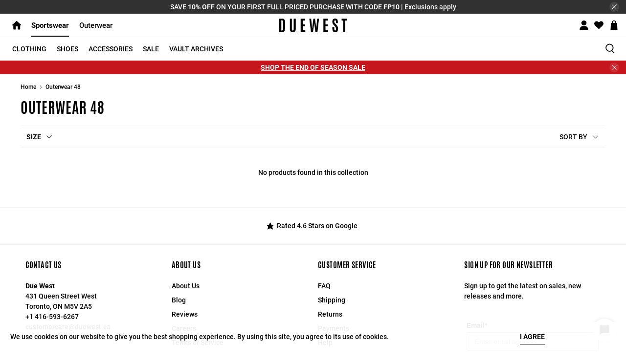

--- FILE ---
content_type: text/html; charset=utf-8
request_url: https://duewest.ca/collections/outerwear-size-48
body_size: 54520
content:






























<!doctype html>
<html lang="en">
    <head>
    <meta name="google-site-verification" content="6VteCe1j0x7oDe22KyMP97DIh3xVqQv0x2OaGt1I59A" />
        <meta name="facebook-domain-verification" content="q3vjbrivdgms2w8yjxh8d7tkrukvb3" />

        <meta charset="utf-8">
        <meta content="on" http-equiv="cleartype">
        <meta content="index,follow" name="robots">
        <meta content="width=device-width,initial-scale=1" name="viewport">
        <meta name="theme-color" content="#ffffff">
        <link rel="canonical" href="https://duewest.ca/collections/outerwear-size-48"/>
        <meta content="30" http-equiv="Expires"/>

        <script>
    if(document.cookie.indexOf('announcement-bar=dismiss') > -1) {
      var css = '#shopify-section-announcement-bar { display: none !important; }',
        head = document.head || document.getElementsByTagName('head')[0],
        style = document.createElement('style');
      head.appendChild(style);
      style.type = 'text/css';
      if (style.styleSheet){
        // This is required for IE8 and below.
        style.styleSheet.cssText = css;
      } else {
        style.appendChild(document.createTextNode(css));
      }
    }
    if(document.cookie.indexOf('announcement-bar-two=dismiss') > -1) {
      var css = '#shopify-section-announcement-bar-two { display: none !important; }',
        head = document.head || document.getElementsByTagName('head')[0],
        style = document.createElement('style');
      head.appendChild(style);
      style.type = 'text/css';
      if (style.styleSheet){
        // This is required for IE8 and below.
        style.styleSheet.cssText = css;
      } else {
        style.appendChild(document.createTextNode(css));
      }
    }
  </script><title>Outerwear 48 - Due West</title>
  <link rel="preconnect dns-prefetch" href="https://fonts.shopifycdn.com" />
  <link rel="preconnect dns-prefetch" href="https://cdn.shopify.com" />
  <link rel="preconnect dns-prefetch" href="https://v.shopify.com" />
  <link rel="preconnect dns-prefetch" href="https://cdn.shopifycloud.com" />
  <link rel="preload" as="style" href="https://fonts.googleapis.com/css?family=Antonio:400,500,600,700,800" onload="this.onload=null;this.rel='stylesheet'">  

  <!-- PRELOAD JS -->
  

  

  <!-- Stylesheets for Flex "2.0.1" -->
  <link href="//duewest.ca/cdn/shop/t/99/assets/styles.scss.css?v=107657037444001024421762554753" rel="stylesheet" type="text/css" media="all" />


  <!-- Redirect to preferred division -->
  
  <script type="text/javascript">
    function setCookie(cname,cvalue,exdays) {
      var d = new Date();
      d.setTime(d.getTime() + (exdays*24*60*60*1000));
      var expires = "expires=" + d.toGMTString();
      document.cookie = cname + "=" + cvalue + ";" + expires + ";path=/";
    }
    
    function getCookie(cname) {
      var name = cname + "=";
      var decodedCookie = decodeURIComponent(document.cookie);
      var ca = decodedCookie.split(';');
      for(var i = 0; i < ca.length; i++) {
        var c = ca[i];
        while (c.charAt(0) == ' ') {
          c = c.substring(1);
        }
        if (c.indexOf(name) == 0) {
          return c.substring(name.length, c.length);
        }
      }
      return "";
    }
    
    function checkCookie(divisionNo) {
      setCookie("division", divisionNo, 30);
    }

    function deleteCookie(name) {
      document.cookie = name + "=;expires=Thu, 01 Jan 1970 00:00:00 GMT;path=/;"
    }

    

  </script>

  
  <script>
    
Shopify = window.Shopify || {};


window.theme = {
  info: {
    name: "Flex",
    version: "2.0.1"
  }
}


Currency = window.Currency || {};
Currency.show_multiple_currencies = false;
Currency.shop_currency = "CAD";
Currency.default_currency = "USD";
Currency.display_format = "money_with_currency_format";
Currency.money_format = "${{amount}} CAD";
Currency.money_format_no_currency = "${{amount}}";
Currency.money_format_currency = "${{amount}} CAD";
Currency.native_multi_currency = false;



Window.theme = {};
Window.theme.allCountryOptionTags = "\u003coption value=\"Canada\" data-provinces=\"[[\u0026quot;Alberta\u0026quot;,\u0026quot;Alberta\u0026quot;],[\u0026quot;British Columbia\u0026quot;,\u0026quot;British Columbia\u0026quot;],[\u0026quot;Manitoba\u0026quot;,\u0026quot;Manitoba\u0026quot;],[\u0026quot;New Brunswick\u0026quot;,\u0026quot;New Brunswick\u0026quot;],[\u0026quot;Newfoundland and Labrador\u0026quot;,\u0026quot;Newfoundland and Labrador\u0026quot;],[\u0026quot;Northwest Territories\u0026quot;,\u0026quot;Northwest Territories\u0026quot;],[\u0026quot;Nova Scotia\u0026quot;,\u0026quot;Nova Scotia\u0026quot;],[\u0026quot;Nunavut\u0026quot;,\u0026quot;Nunavut\u0026quot;],[\u0026quot;Ontario\u0026quot;,\u0026quot;Ontario\u0026quot;],[\u0026quot;Prince Edward Island\u0026quot;,\u0026quot;Prince Edward Island\u0026quot;],[\u0026quot;Quebec\u0026quot;,\u0026quot;Quebec\u0026quot;],[\u0026quot;Saskatchewan\u0026quot;,\u0026quot;Saskatchewan\u0026quot;],[\u0026quot;Yukon\u0026quot;,\u0026quot;Yukon\u0026quot;]]\"\u003eCanada\u003c\/option\u003e\n\u003coption value=\"United States\" data-provinces=\"[[\u0026quot;Alabama\u0026quot;,\u0026quot;Alabama\u0026quot;],[\u0026quot;Alaska\u0026quot;,\u0026quot;Alaska\u0026quot;],[\u0026quot;American Samoa\u0026quot;,\u0026quot;American Samoa\u0026quot;],[\u0026quot;Arizona\u0026quot;,\u0026quot;Arizona\u0026quot;],[\u0026quot;Arkansas\u0026quot;,\u0026quot;Arkansas\u0026quot;],[\u0026quot;Armed Forces Americas\u0026quot;,\u0026quot;Armed Forces Americas\u0026quot;],[\u0026quot;Armed Forces Europe\u0026quot;,\u0026quot;Armed Forces Europe\u0026quot;],[\u0026quot;Armed Forces Pacific\u0026quot;,\u0026quot;Armed Forces Pacific\u0026quot;],[\u0026quot;California\u0026quot;,\u0026quot;California\u0026quot;],[\u0026quot;Colorado\u0026quot;,\u0026quot;Colorado\u0026quot;],[\u0026quot;Connecticut\u0026quot;,\u0026quot;Connecticut\u0026quot;],[\u0026quot;Delaware\u0026quot;,\u0026quot;Delaware\u0026quot;],[\u0026quot;District of Columbia\u0026quot;,\u0026quot;Washington DC\u0026quot;],[\u0026quot;Federated States of Micronesia\u0026quot;,\u0026quot;Micronesia\u0026quot;],[\u0026quot;Florida\u0026quot;,\u0026quot;Florida\u0026quot;],[\u0026quot;Georgia\u0026quot;,\u0026quot;Georgia\u0026quot;],[\u0026quot;Guam\u0026quot;,\u0026quot;Guam\u0026quot;],[\u0026quot;Hawaii\u0026quot;,\u0026quot;Hawaii\u0026quot;],[\u0026quot;Idaho\u0026quot;,\u0026quot;Idaho\u0026quot;],[\u0026quot;Illinois\u0026quot;,\u0026quot;Illinois\u0026quot;],[\u0026quot;Indiana\u0026quot;,\u0026quot;Indiana\u0026quot;],[\u0026quot;Iowa\u0026quot;,\u0026quot;Iowa\u0026quot;],[\u0026quot;Kansas\u0026quot;,\u0026quot;Kansas\u0026quot;],[\u0026quot;Kentucky\u0026quot;,\u0026quot;Kentucky\u0026quot;],[\u0026quot;Louisiana\u0026quot;,\u0026quot;Louisiana\u0026quot;],[\u0026quot;Maine\u0026quot;,\u0026quot;Maine\u0026quot;],[\u0026quot;Marshall Islands\u0026quot;,\u0026quot;Marshall Islands\u0026quot;],[\u0026quot;Maryland\u0026quot;,\u0026quot;Maryland\u0026quot;],[\u0026quot;Massachusetts\u0026quot;,\u0026quot;Massachusetts\u0026quot;],[\u0026quot;Michigan\u0026quot;,\u0026quot;Michigan\u0026quot;],[\u0026quot;Minnesota\u0026quot;,\u0026quot;Minnesota\u0026quot;],[\u0026quot;Mississippi\u0026quot;,\u0026quot;Mississippi\u0026quot;],[\u0026quot;Missouri\u0026quot;,\u0026quot;Missouri\u0026quot;],[\u0026quot;Montana\u0026quot;,\u0026quot;Montana\u0026quot;],[\u0026quot;Nebraska\u0026quot;,\u0026quot;Nebraska\u0026quot;],[\u0026quot;Nevada\u0026quot;,\u0026quot;Nevada\u0026quot;],[\u0026quot;New Hampshire\u0026quot;,\u0026quot;New Hampshire\u0026quot;],[\u0026quot;New Jersey\u0026quot;,\u0026quot;New Jersey\u0026quot;],[\u0026quot;New Mexico\u0026quot;,\u0026quot;New Mexico\u0026quot;],[\u0026quot;New York\u0026quot;,\u0026quot;New York\u0026quot;],[\u0026quot;North Carolina\u0026quot;,\u0026quot;North Carolina\u0026quot;],[\u0026quot;North Dakota\u0026quot;,\u0026quot;North Dakota\u0026quot;],[\u0026quot;Northern Mariana Islands\u0026quot;,\u0026quot;Northern Mariana Islands\u0026quot;],[\u0026quot;Ohio\u0026quot;,\u0026quot;Ohio\u0026quot;],[\u0026quot;Oklahoma\u0026quot;,\u0026quot;Oklahoma\u0026quot;],[\u0026quot;Oregon\u0026quot;,\u0026quot;Oregon\u0026quot;],[\u0026quot;Palau\u0026quot;,\u0026quot;Palau\u0026quot;],[\u0026quot;Pennsylvania\u0026quot;,\u0026quot;Pennsylvania\u0026quot;],[\u0026quot;Puerto Rico\u0026quot;,\u0026quot;Puerto Rico\u0026quot;],[\u0026quot;Rhode Island\u0026quot;,\u0026quot;Rhode Island\u0026quot;],[\u0026quot;South Carolina\u0026quot;,\u0026quot;South Carolina\u0026quot;],[\u0026quot;South Dakota\u0026quot;,\u0026quot;South Dakota\u0026quot;],[\u0026quot;Tennessee\u0026quot;,\u0026quot;Tennessee\u0026quot;],[\u0026quot;Texas\u0026quot;,\u0026quot;Texas\u0026quot;],[\u0026quot;Utah\u0026quot;,\u0026quot;Utah\u0026quot;],[\u0026quot;Vermont\u0026quot;,\u0026quot;Vermont\u0026quot;],[\u0026quot;Virgin Islands\u0026quot;,\u0026quot;U.S. Virgin Islands\u0026quot;],[\u0026quot;Virginia\u0026quot;,\u0026quot;Virginia\u0026quot;],[\u0026quot;Washington\u0026quot;,\u0026quot;Washington\u0026quot;],[\u0026quot;West Virginia\u0026quot;,\u0026quot;West Virginia\u0026quot;],[\u0026quot;Wisconsin\u0026quot;,\u0026quot;Wisconsin\u0026quot;],[\u0026quot;Wyoming\u0026quot;,\u0026quot;Wyoming\u0026quot;]]\"\u003eUnited States\u003c\/option\u003e\n\u003coption value=\"New Zealand\" data-provinces=\"[[\u0026quot;Auckland\u0026quot;,\u0026quot;Auckland\u0026quot;],[\u0026quot;Bay of Plenty\u0026quot;,\u0026quot;Bay of Plenty\u0026quot;],[\u0026quot;Canterbury\u0026quot;,\u0026quot;Canterbury\u0026quot;],[\u0026quot;Chatham Islands\u0026quot;,\u0026quot;Chatham Islands\u0026quot;],[\u0026quot;Gisborne\u0026quot;,\u0026quot;Gisborne\u0026quot;],[\u0026quot;Hawke\u0026#39;s Bay\u0026quot;,\u0026quot;Hawke’s Bay\u0026quot;],[\u0026quot;Manawatu-Wanganui\u0026quot;,\u0026quot;Manawatū-Whanganui\u0026quot;],[\u0026quot;Marlborough\u0026quot;,\u0026quot;Marlborough\u0026quot;],[\u0026quot;Nelson\u0026quot;,\u0026quot;Nelson\u0026quot;],[\u0026quot;Northland\u0026quot;,\u0026quot;Northland\u0026quot;],[\u0026quot;Otago\u0026quot;,\u0026quot;Otago\u0026quot;],[\u0026quot;Southland\u0026quot;,\u0026quot;Southland\u0026quot;],[\u0026quot;Taranaki\u0026quot;,\u0026quot;Taranaki\u0026quot;],[\u0026quot;Tasman\u0026quot;,\u0026quot;Tasman\u0026quot;],[\u0026quot;Waikato\u0026quot;,\u0026quot;Waikato\u0026quot;],[\u0026quot;Wellington\u0026quot;,\u0026quot;Wellington\u0026quot;],[\u0026quot;West Coast\u0026quot;,\u0026quot;West Coast\u0026quot;]]\"\u003eNew Zealand\u003c\/option\u003e\n\u003coption value=\"United Kingdom\" data-provinces=\"[[\u0026quot;British Forces\u0026quot;,\u0026quot;British Forces\u0026quot;],[\u0026quot;England\u0026quot;,\u0026quot;England\u0026quot;],[\u0026quot;Northern Ireland\u0026quot;,\u0026quot;Northern Ireland\u0026quot;],[\u0026quot;Scotland\u0026quot;,\u0026quot;Scotland\u0026quot;],[\u0026quot;Wales\u0026quot;,\u0026quot;Wales\u0026quot;]]\"\u003eUnited Kingdom\u003c\/option\u003e\n\u003coption value=\"---\" data-provinces=\"[]\"\u003e---\u003c\/option\u003e\n\u003coption value=\"Afghanistan\" data-provinces=\"[]\"\u003eAfghanistan\u003c\/option\u003e\n\u003coption value=\"Aland Islands\" data-provinces=\"[]\"\u003eÅland Islands\u003c\/option\u003e\n\u003coption value=\"Albania\" data-provinces=\"[]\"\u003eAlbania\u003c\/option\u003e\n\u003coption value=\"Algeria\" data-provinces=\"[]\"\u003eAlgeria\u003c\/option\u003e\n\u003coption value=\"Andorra\" data-provinces=\"[]\"\u003eAndorra\u003c\/option\u003e\n\u003coption value=\"Angola\" data-provinces=\"[]\"\u003eAngola\u003c\/option\u003e\n\u003coption value=\"Anguilla\" data-provinces=\"[]\"\u003eAnguilla\u003c\/option\u003e\n\u003coption value=\"Antigua And Barbuda\" data-provinces=\"[]\"\u003eAntigua \u0026 Barbuda\u003c\/option\u003e\n\u003coption value=\"Argentina\" data-provinces=\"[[\u0026quot;Buenos Aires\u0026quot;,\u0026quot;Buenos Aires Province\u0026quot;],[\u0026quot;Catamarca\u0026quot;,\u0026quot;Catamarca\u0026quot;],[\u0026quot;Chaco\u0026quot;,\u0026quot;Chaco\u0026quot;],[\u0026quot;Chubut\u0026quot;,\u0026quot;Chubut\u0026quot;],[\u0026quot;Ciudad Autónoma de Buenos Aires\u0026quot;,\u0026quot;Buenos Aires (Autonomous City)\u0026quot;],[\u0026quot;Corrientes\u0026quot;,\u0026quot;Corrientes\u0026quot;],[\u0026quot;Córdoba\u0026quot;,\u0026quot;Córdoba\u0026quot;],[\u0026quot;Entre Ríos\u0026quot;,\u0026quot;Entre Ríos\u0026quot;],[\u0026quot;Formosa\u0026quot;,\u0026quot;Formosa\u0026quot;],[\u0026quot;Jujuy\u0026quot;,\u0026quot;Jujuy\u0026quot;],[\u0026quot;La Pampa\u0026quot;,\u0026quot;La Pampa\u0026quot;],[\u0026quot;La Rioja\u0026quot;,\u0026quot;La Rioja\u0026quot;],[\u0026quot;Mendoza\u0026quot;,\u0026quot;Mendoza\u0026quot;],[\u0026quot;Misiones\u0026quot;,\u0026quot;Misiones\u0026quot;],[\u0026quot;Neuquén\u0026quot;,\u0026quot;Neuquén\u0026quot;],[\u0026quot;Río Negro\u0026quot;,\u0026quot;Río Negro\u0026quot;],[\u0026quot;Salta\u0026quot;,\u0026quot;Salta\u0026quot;],[\u0026quot;San Juan\u0026quot;,\u0026quot;San Juan\u0026quot;],[\u0026quot;San Luis\u0026quot;,\u0026quot;San Luis\u0026quot;],[\u0026quot;Santa Cruz\u0026quot;,\u0026quot;Santa Cruz\u0026quot;],[\u0026quot;Santa Fe\u0026quot;,\u0026quot;Santa Fe\u0026quot;],[\u0026quot;Santiago Del Estero\u0026quot;,\u0026quot;Santiago del Estero\u0026quot;],[\u0026quot;Tierra Del Fuego\u0026quot;,\u0026quot;Tierra del Fuego\u0026quot;],[\u0026quot;Tucumán\u0026quot;,\u0026quot;Tucumán\u0026quot;]]\"\u003eArgentina\u003c\/option\u003e\n\u003coption value=\"Armenia\" data-provinces=\"[]\"\u003eArmenia\u003c\/option\u003e\n\u003coption value=\"Aruba\" data-provinces=\"[]\"\u003eAruba\u003c\/option\u003e\n\u003coption value=\"Ascension Island\" data-provinces=\"[]\"\u003eAscension Island\u003c\/option\u003e\n\u003coption value=\"Australia\" data-provinces=\"[[\u0026quot;Australian Capital Territory\u0026quot;,\u0026quot;Australian Capital Territory\u0026quot;],[\u0026quot;New South Wales\u0026quot;,\u0026quot;New South Wales\u0026quot;],[\u0026quot;Northern Territory\u0026quot;,\u0026quot;Northern Territory\u0026quot;],[\u0026quot;Queensland\u0026quot;,\u0026quot;Queensland\u0026quot;],[\u0026quot;South Australia\u0026quot;,\u0026quot;South Australia\u0026quot;],[\u0026quot;Tasmania\u0026quot;,\u0026quot;Tasmania\u0026quot;],[\u0026quot;Victoria\u0026quot;,\u0026quot;Victoria\u0026quot;],[\u0026quot;Western Australia\u0026quot;,\u0026quot;Western Australia\u0026quot;]]\"\u003eAustralia\u003c\/option\u003e\n\u003coption value=\"Austria\" data-provinces=\"[]\"\u003eAustria\u003c\/option\u003e\n\u003coption value=\"Azerbaijan\" data-provinces=\"[]\"\u003eAzerbaijan\u003c\/option\u003e\n\u003coption value=\"Bahamas\" data-provinces=\"[]\"\u003eBahamas\u003c\/option\u003e\n\u003coption value=\"Bahrain\" data-provinces=\"[]\"\u003eBahrain\u003c\/option\u003e\n\u003coption value=\"Bangladesh\" data-provinces=\"[]\"\u003eBangladesh\u003c\/option\u003e\n\u003coption value=\"Barbados\" data-provinces=\"[]\"\u003eBarbados\u003c\/option\u003e\n\u003coption value=\"Belarus\" data-provinces=\"[]\"\u003eBelarus\u003c\/option\u003e\n\u003coption value=\"Belgium\" data-provinces=\"[]\"\u003eBelgium\u003c\/option\u003e\n\u003coption value=\"Belize\" data-provinces=\"[]\"\u003eBelize\u003c\/option\u003e\n\u003coption value=\"Benin\" data-provinces=\"[]\"\u003eBenin\u003c\/option\u003e\n\u003coption value=\"Bermuda\" data-provinces=\"[]\"\u003eBermuda\u003c\/option\u003e\n\u003coption value=\"Bhutan\" data-provinces=\"[]\"\u003eBhutan\u003c\/option\u003e\n\u003coption value=\"Bolivia\" data-provinces=\"[]\"\u003eBolivia\u003c\/option\u003e\n\u003coption value=\"Bosnia And Herzegovina\" data-provinces=\"[]\"\u003eBosnia \u0026 Herzegovina\u003c\/option\u003e\n\u003coption value=\"Botswana\" data-provinces=\"[]\"\u003eBotswana\u003c\/option\u003e\n\u003coption value=\"Brazil\" data-provinces=\"[[\u0026quot;Acre\u0026quot;,\u0026quot;Acre\u0026quot;],[\u0026quot;Alagoas\u0026quot;,\u0026quot;Alagoas\u0026quot;],[\u0026quot;Amapá\u0026quot;,\u0026quot;Amapá\u0026quot;],[\u0026quot;Amazonas\u0026quot;,\u0026quot;Amazonas\u0026quot;],[\u0026quot;Bahia\u0026quot;,\u0026quot;Bahia\u0026quot;],[\u0026quot;Ceará\u0026quot;,\u0026quot;Ceará\u0026quot;],[\u0026quot;Distrito Federal\u0026quot;,\u0026quot;Federal District\u0026quot;],[\u0026quot;Espírito Santo\u0026quot;,\u0026quot;Espírito Santo\u0026quot;],[\u0026quot;Goiás\u0026quot;,\u0026quot;Goiás\u0026quot;],[\u0026quot;Maranhão\u0026quot;,\u0026quot;Maranhão\u0026quot;],[\u0026quot;Mato Grosso\u0026quot;,\u0026quot;Mato Grosso\u0026quot;],[\u0026quot;Mato Grosso do Sul\u0026quot;,\u0026quot;Mato Grosso do Sul\u0026quot;],[\u0026quot;Minas Gerais\u0026quot;,\u0026quot;Minas Gerais\u0026quot;],[\u0026quot;Paraná\u0026quot;,\u0026quot;Paraná\u0026quot;],[\u0026quot;Paraíba\u0026quot;,\u0026quot;Paraíba\u0026quot;],[\u0026quot;Pará\u0026quot;,\u0026quot;Pará\u0026quot;],[\u0026quot;Pernambuco\u0026quot;,\u0026quot;Pernambuco\u0026quot;],[\u0026quot;Piauí\u0026quot;,\u0026quot;Piauí\u0026quot;],[\u0026quot;Rio Grande do Norte\u0026quot;,\u0026quot;Rio Grande do Norte\u0026quot;],[\u0026quot;Rio Grande do Sul\u0026quot;,\u0026quot;Rio Grande do Sul\u0026quot;],[\u0026quot;Rio de Janeiro\u0026quot;,\u0026quot;Rio de Janeiro\u0026quot;],[\u0026quot;Rondônia\u0026quot;,\u0026quot;Rondônia\u0026quot;],[\u0026quot;Roraima\u0026quot;,\u0026quot;Roraima\u0026quot;],[\u0026quot;Santa Catarina\u0026quot;,\u0026quot;Santa Catarina\u0026quot;],[\u0026quot;Sergipe\u0026quot;,\u0026quot;Sergipe\u0026quot;],[\u0026quot;São Paulo\u0026quot;,\u0026quot;São Paulo\u0026quot;],[\u0026quot;Tocantins\u0026quot;,\u0026quot;Tocantins\u0026quot;]]\"\u003eBrazil\u003c\/option\u003e\n\u003coption value=\"British Indian Ocean Territory\" data-provinces=\"[]\"\u003eBritish Indian Ocean Territory\u003c\/option\u003e\n\u003coption value=\"Virgin Islands, British\" data-provinces=\"[]\"\u003eBritish Virgin Islands\u003c\/option\u003e\n\u003coption value=\"Brunei\" data-provinces=\"[]\"\u003eBrunei\u003c\/option\u003e\n\u003coption value=\"Bulgaria\" data-provinces=\"[]\"\u003eBulgaria\u003c\/option\u003e\n\u003coption value=\"Burkina Faso\" data-provinces=\"[]\"\u003eBurkina Faso\u003c\/option\u003e\n\u003coption value=\"Burundi\" data-provinces=\"[]\"\u003eBurundi\u003c\/option\u003e\n\u003coption value=\"Cambodia\" data-provinces=\"[]\"\u003eCambodia\u003c\/option\u003e\n\u003coption value=\"Republic of Cameroon\" data-provinces=\"[]\"\u003eCameroon\u003c\/option\u003e\n\u003coption value=\"Canada\" data-provinces=\"[[\u0026quot;Alberta\u0026quot;,\u0026quot;Alberta\u0026quot;],[\u0026quot;British Columbia\u0026quot;,\u0026quot;British Columbia\u0026quot;],[\u0026quot;Manitoba\u0026quot;,\u0026quot;Manitoba\u0026quot;],[\u0026quot;New Brunswick\u0026quot;,\u0026quot;New Brunswick\u0026quot;],[\u0026quot;Newfoundland and Labrador\u0026quot;,\u0026quot;Newfoundland and Labrador\u0026quot;],[\u0026quot;Northwest Territories\u0026quot;,\u0026quot;Northwest Territories\u0026quot;],[\u0026quot;Nova Scotia\u0026quot;,\u0026quot;Nova Scotia\u0026quot;],[\u0026quot;Nunavut\u0026quot;,\u0026quot;Nunavut\u0026quot;],[\u0026quot;Ontario\u0026quot;,\u0026quot;Ontario\u0026quot;],[\u0026quot;Prince Edward Island\u0026quot;,\u0026quot;Prince Edward Island\u0026quot;],[\u0026quot;Quebec\u0026quot;,\u0026quot;Quebec\u0026quot;],[\u0026quot;Saskatchewan\u0026quot;,\u0026quot;Saskatchewan\u0026quot;],[\u0026quot;Yukon\u0026quot;,\u0026quot;Yukon\u0026quot;]]\"\u003eCanada\u003c\/option\u003e\n\u003coption value=\"Cape Verde\" data-provinces=\"[]\"\u003eCape Verde\u003c\/option\u003e\n\u003coption value=\"Caribbean Netherlands\" data-provinces=\"[]\"\u003eCaribbean Netherlands\u003c\/option\u003e\n\u003coption value=\"Cayman Islands\" data-provinces=\"[]\"\u003eCayman Islands\u003c\/option\u003e\n\u003coption value=\"Central African Republic\" data-provinces=\"[]\"\u003eCentral African Republic\u003c\/option\u003e\n\u003coption value=\"Chad\" data-provinces=\"[]\"\u003eChad\u003c\/option\u003e\n\u003coption value=\"Chile\" data-provinces=\"[[\u0026quot;Antofagasta\u0026quot;,\u0026quot;Antofagasta\u0026quot;],[\u0026quot;Araucanía\u0026quot;,\u0026quot;Araucanía\u0026quot;],[\u0026quot;Arica and Parinacota\u0026quot;,\u0026quot;Arica y Parinacota\u0026quot;],[\u0026quot;Atacama\u0026quot;,\u0026quot;Atacama\u0026quot;],[\u0026quot;Aysén\u0026quot;,\u0026quot;Aysén\u0026quot;],[\u0026quot;Biobío\u0026quot;,\u0026quot;Bío Bío\u0026quot;],[\u0026quot;Coquimbo\u0026quot;,\u0026quot;Coquimbo\u0026quot;],[\u0026quot;Los Lagos\u0026quot;,\u0026quot;Los Lagos\u0026quot;],[\u0026quot;Los Ríos\u0026quot;,\u0026quot;Los Ríos\u0026quot;],[\u0026quot;Magallanes\u0026quot;,\u0026quot;Magallanes Region\u0026quot;],[\u0026quot;Maule\u0026quot;,\u0026quot;Maule\u0026quot;],[\u0026quot;O\u0026#39;Higgins\u0026quot;,\u0026quot;Libertador General Bernardo O’Higgins\u0026quot;],[\u0026quot;Santiago\u0026quot;,\u0026quot;Santiago Metropolitan\u0026quot;],[\u0026quot;Tarapacá\u0026quot;,\u0026quot;Tarapacá\u0026quot;],[\u0026quot;Valparaíso\u0026quot;,\u0026quot;Valparaíso\u0026quot;],[\u0026quot;Ñuble\u0026quot;,\u0026quot;Ñuble\u0026quot;]]\"\u003eChile\u003c\/option\u003e\n\u003coption value=\"China\" data-provinces=\"[[\u0026quot;Anhui\u0026quot;,\u0026quot;Anhui\u0026quot;],[\u0026quot;Beijing\u0026quot;,\u0026quot;Beijing\u0026quot;],[\u0026quot;Chongqing\u0026quot;,\u0026quot;Chongqing\u0026quot;],[\u0026quot;Fujian\u0026quot;,\u0026quot;Fujian\u0026quot;],[\u0026quot;Gansu\u0026quot;,\u0026quot;Gansu\u0026quot;],[\u0026quot;Guangdong\u0026quot;,\u0026quot;Guangdong\u0026quot;],[\u0026quot;Guangxi\u0026quot;,\u0026quot;Guangxi\u0026quot;],[\u0026quot;Guizhou\u0026quot;,\u0026quot;Guizhou\u0026quot;],[\u0026quot;Hainan\u0026quot;,\u0026quot;Hainan\u0026quot;],[\u0026quot;Hebei\u0026quot;,\u0026quot;Hebei\u0026quot;],[\u0026quot;Heilongjiang\u0026quot;,\u0026quot;Heilongjiang\u0026quot;],[\u0026quot;Henan\u0026quot;,\u0026quot;Henan\u0026quot;],[\u0026quot;Hubei\u0026quot;,\u0026quot;Hubei\u0026quot;],[\u0026quot;Hunan\u0026quot;,\u0026quot;Hunan\u0026quot;],[\u0026quot;Inner Mongolia\u0026quot;,\u0026quot;Inner Mongolia\u0026quot;],[\u0026quot;Jiangsu\u0026quot;,\u0026quot;Jiangsu\u0026quot;],[\u0026quot;Jiangxi\u0026quot;,\u0026quot;Jiangxi\u0026quot;],[\u0026quot;Jilin\u0026quot;,\u0026quot;Jilin\u0026quot;],[\u0026quot;Liaoning\u0026quot;,\u0026quot;Liaoning\u0026quot;],[\u0026quot;Ningxia\u0026quot;,\u0026quot;Ningxia\u0026quot;],[\u0026quot;Qinghai\u0026quot;,\u0026quot;Qinghai\u0026quot;],[\u0026quot;Shaanxi\u0026quot;,\u0026quot;Shaanxi\u0026quot;],[\u0026quot;Shandong\u0026quot;,\u0026quot;Shandong\u0026quot;],[\u0026quot;Shanghai\u0026quot;,\u0026quot;Shanghai\u0026quot;],[\u0026quot;Shanxi\u0026quot;,\u0026quot;Shanxi\u0026quot;],[\u0026quot;Sichuan\u0026quot;,\u0026quot;Sichuan\u0026quot;],[\u0026quot;Tianjin\u0026quot;,\u0026quot;Tianjin\u0026quot;],[\u0026quot;Xinjiang\u0026quot;,\u0026quot;Xinjiang\u0026quot;],[\u0026quot;Xizang\u0026quot;,\u0026quot;Tibet\u0026quot;],[\u0026quot;Yunnan\u0026quot;,\u0026quot;Yunnan\u0026quot;],[\u0026quot;Zhejiang\u0026quot;,\u0026quot;Zhejiang\u0026quot;]]\"\u003eChina\u003c\/option\u003e\n\u003coption value=\"Christmas Island\" data-provinces=\"[]\"\u003eChristmas Island\u003c\/option\u003e\n\u003coption value=\"Cocos (Keeling) Islands\" data-provinces=\"[]\"\u003eCocos (Keeling) Islands\u003c\/option\u003e\n\u003coption value=\"Colombia\" data-provinces=\"[[\u0026quot;Amazonas\u0026quot;,\u0026quot;Amazonas\u0026quot;],[\u0026quot;Antioquia\u0026quot;,\u0026quot;Antioquia\u0026quot;],[\u0026quot;Arauca\u0026quot;,\u0026quot;Arauca\u0026quot;],[\u0026quot;Atlántico\u0026quot;,\u0026quot;Atlántico\u0026quot;],[\u0026quot;Bogotá, D.C.\u0026quot;,\u0026quot;Capital District\u0026quot;],[\u0026quot;Bolívar\u0026quot;,\u0026quot;Bolívar\u0026quot;],[\u0026quot;Boyacá\u0026quot;,\u0026quot;Boyacá\u0026quot;],[\u0026quot;Caldas\u0026quot;,\u0026quot;Caldas\u0026quot;],[\u0026quot;Caquetá\u0026quot;,\u0026quot;Caquetá\u0026quot;],[\u0026quot;Casanare\u0026quot;,\u0026quot;Casanare\u0026quot;],[\u0026quot;Cauca\u0026quot;,\u0026quot;Cauca\u0026quot;],[\u0026quot;Cesar\u0026quot;,\u0026quot;Cesar\u0026quot;],[\u0026quot;Chocó\u0026quot;,\u0026quot;Chocó\u0026quot;],[\u0026quot;Cundinamarca\u0026quot;,\u0026quot;Cundinamarca\u0026quot;],[\u0026quot;Córdoba\u0026quot;,\u0026quot;Córdoba\u0026quot;],[\u0026quot;Guainía\u0026quot;,\u0026quot;Guainía\u0026quot;],[\u0026quot;Guaviare\u0026quot;,\u0026quot;Guaviare\u0026quot;],[\u0026quot;Huila\u0026quot;,\u0026quot;Huila\u0026quot;],[\u0026quot;La Guajira\u0026quot;,\u0026quot;La Guajira\u0026quot;],[\u0026quot;Magdalena\u0026quot;,\u0026quot;Magdalena\u0026quot;],[\u0026quot;Meta\u0026quot;,\u0026quot;Meta\u0026quot;],[\u0026quot;Nariño\u0026quot;,\u0026quot;Nariño\u0026quot;],[\u0026quot;Norte de Santander\u0026quot;,\u0026quot;Norte de Santander\u0026quot;],[\u0026quot;Putumayo\u0026quot;,\u0026quot;Putumayo\u0026quot;],[\u0026quot;Quindío\u0026quot;,\u0026quot;Quindío\u0026quot;],[\u0026quot;Risaralda\u0026quot;,\u0026quot;Risaralda\u0026quot;],[\u0026quot;San Andrés, Providencia y Santa Catalina\u0026quot;,\u0026quot;San Andrés \\u0026 Providencia\u0026quot;],[\u0026quot;Santander\u0026quot;,\u0026quot;Santander\u0026quot;],[\u0026quot;Sucre\u0026quot;,\u0026quot;Sucre\u0026quot;],[\u0026quot;Tolima\u0026quot;,\u0026quot;Tolima\u0026quot;],[\u0026quot;Valle del Cauca\u0026quot;,\u0026quot;Valle del Cauca\u0026quot;],[\u0026quot;Vaupés\u0026quot;,\u0026quot;Vaupés\u0026quot;],[\u0026quot;Vichada\u0026quot;,\u0026quot;Vichada\u0026quot;]]\"\u003eColombia\u003c\/option\u003e\n\u003coption value=\"Comoros\" data-provinces=\"[]\"\u003eComoros\u003c\/option\u003e\n\u003coption value=\"Congo\" data-provinces=\"[]\"\u003eCongo - Brazzaville\u003c\/option\u003e\n\u003coption value=\"Congo, The Democratic Republic Of The\" data-provinces=\"[]\"\u003eCongo - Kinshasa\u003c\/option\u003e\n\u003coption value=\"Cook Islands\" data-provinces=\"[]\"\u003eCook Islands\u003c\/option\u003e\n\u003coption value=\"Costa Rica\" data-provinces=\"[[\u0026quot;Alajuela\u0026quot;,\u0026quot;Alajuela\u0026quot;],[\u0026quot;Cartago\u0026quot;,\u0026quot;Cartago\u0026quot;],[\u0026quot;Guanacaste\u0026quot;,\u0026quot;Guanacaste\u0026quot;],[\u0026quot;Heredia\u0026quot;,\u0026quot;Heredia\u0026quot;],[\u0026quot;Limón\u0026quot;,\u0026quot;Limón\u0026quot;],[\u0026quot;Puntarenas\u0026quot;,\u0026quot;Puntarenas\u0026quot;],[\u0026quot;San José\u0026quot;,\u0026quot;San José\u0026quot;]]\"\u003eCosta Rica\u003c\/option\u003e\n\u003coption value=\"Croatia\" data-provinces=\"[]\"\u003eCroatia\u003c\/option\u003e\n\u003coption value=\"Curaçao\" data-provinces=\"[]\"\u003eCuraçao\u003c\/option\u003e\n\u003coption value=\"Cyprus\" data-provinces=\"[]\"\u003eCyprus\u003c\/option\u003e\n\u003coption value=\"Czech Republic\" data-provinces=\"[]\"\u003eCzechia\u003c\/option\u003e\n\u003coption value=\"Côte d'Ivoire\" data-provinces=\"[]\"\u003eCôte d’Ivoire\u003c\/option\u003e\n\u003coption value=\"Denmark\" data-provinces=\"[]\"\u003eDenmark\u003c\/option\u003e\n\u003coption value=\"Djibouti\" data-provinces=\"[]\"\u003eDjibouti\u003c\/option\u003e\n\u003coption value=\"Dominica\" data-provinces=\"[]\"\u003eDominica\u003c\/option\u003e\n\u003coption value=\"Dominican Republic\" data-provinces=\"[]\"\u003eDominican Republic\u003c\/option\u003e\n\u003coption value=\"Ecuador\" data-provinces=\"[]\"\u003eEcuador\u003c\/option\u003e\n\u003coption value=\"Egypt\" data-provinces=\"[[\u0026quot;6th of October\u0026quot;,\u0026quot;6th of October\u0026quot;],[\u0026quot;Al Sharqia\u0026quot;,\u0026quot;Al Sharqia\u0026quot;],[\u0026quot;Alexandria\u0026quot;,\u0026quot;Alexandria\u0026quot;],[\u0026quot;Aswan\u0026quot;,\u0026quot;Aswan\u0026quot;],[\u0026quot;Asyut\u0026quot;,\u0026quot;Asyut\u0026quot;],[\u0026quot;Beheira\u0026quot;,\u0026quot;Beheira\u0026quot;],[\u0026quot;Beni Suef\u0026quot;,\u0026quot;Beni Suef\u0026quot;],[\u0026quot;Cairo\u0026quot;,\u0026quot;Cairo\u0026quot;],[\u0026quot;Dakahlia\u0026quot;,\u0026quot;Dakahlia\u0026quot;],[\u0026quot;Damietta\u0026quot;,\u0026quot;Damietta\u0026quot;],[\u0026quot;Faiyum\u0026quot;,\u0026quot;Faiyum\u0026quot;],[\u0026quot;Gharbia\u0026quot;,\u0026quot;Gharbia\u0026quot;],[\u0026quot;Giza\u0026quot;,\u0026quot;Giza\u0026quot;],[\u0026quot;Helwan\u0026quot;,\u0026quot;Helwan\u0026quot;],[\u0026quot;Ismailia\u0026quot;,\u0026quot;Ismailia\u0026quot;],[\u0026quot;Kafr el-Sheikh\u0026quot;,\u0026quot;Kafr el-Sheikh\u0026quot;],[\u0026quot;Luxor\u0026quot;,\u0026quot;Luxor\u0026quot;],[\u0026quot;Matrouh\u0026quot;,\u0026quot;Matrouh\u0026quot;],[\u0026quot;Minya\u0026quot;,\u0026quot;Minya\u0026quot;],[\u0026quot;Monufia\u0026quot;,\u0026quot;Monufia\u0026quot;],[\u0026quot;New Valley\u0026quot;,\u0026quot;New Valley\u0026quot;],[\u0026quot;North Sinai\u0026quot;,\u0026quot;North Sinai\u0026quot;],[\u0026quot;Port Said\u0026quot;,\u0026quot;Port Said\u0026quot;],[\u0026quot;Qalyubia\u0026quot;,\u0026quot;Qalyubia\u0026quot;],[\u0026quot;Qena\u0026quot;,\u0026quot;Qena\u0026quot;],[\u0026quot;Red Sea\u0026quot;,\u0026quot;Red Sea\u0026quot;],[\u0026quot;Sohag\u0026quot;,\u0026quot;Sohag\u0026quot;],[\u0026quot;South Sinai\u0026quot;,\u0026quot;South Sinai\u0026quot;],[\u0026quot;Suez\u0026quot;,\u0026quot;Suez\u0026quot;]]\"\u003eEgypt\u003c\/option\u003e\n\u003coption value=\"El Salvador\" data-provinces=\"[[\u0026quot;Ahuachapán\u0026quot;,\u0026quot;Ahuachapán\u0026quot;],[\u0026quot;Cabañas\u0026quot;,\u0026quot;Cabañas\u0026quot;],[\u0026quot;Chalatenango\u0026quot;,\u0026quot;Chalatenango\u0026quot;],[\u0026quot;Cuscatlán\u0026quot;,\u0026quot;Cuscatlán\u0026quot;],[\u0026quot;La Libertad\u0026quot;,\u0026quot;La Libertad\u0026quot;],[\u0026quot;La Paz\u0026quot;,\u0026quot;La Paz\u0026quot;],[\u0026quot;La Unión\u0026quot;,\u0026quot;La Unión\u0026quot;],[\u0026quot;Morazán\u0026quot;,\u0026quot;Morazán\u0026quot;],[\u0026quot;San Miguel\u0026quot;,\u0026quot;San Miguel\u0026quot;],[\u0026quot;San Salvador\u0026quot;,\u0026quot;San Salvador\u0026quot;],[\u0026quot;San Vicente\u0026quot;,\u0026quot;San Vicente\u0026quot;],[\u0026quot;Santa Ana\u0026quot;,\u0026quot;Santa Ana\u0026quot;],[\u0026quot;Sonsonate\u0026quot;,\u0026quot;Sonsonate\u0026quot;],[\u0026quot;Usulután\u0026quot;,\u0026quot;Usulután\u0026quot;]]\"\u003eEl Salvador\u003c\/option\u003e\n\u003coption value=\"Equatorial Guinea\" data-provinces=\"[]\"\u003eEquatorial Guinea\u003c\/option\u003e\n\u003coption value=\"Eritrea\" data-provinces=\"[]\"\u003eEritrea\u003c\/option\u003e\n\u003coption value=\"Estonia\" data-provinces=\"[]\"\u003eEstonia\u003c\/option\u003e\n\u003coption value=\"Eswatini\" data-provinces=\"[]\"\u003eEswatini\u003c\/option\u003e\n\u003coption value=\"Ethiopia\" data-provinces=\"[]\"\u003eEthiopia\u003c\/option\u003e\n\u003coption value=\"Falkland Islands (Malvinas)\" data-provinces=\"[]\"\u003eFalkland Islands\u003c\/option\u003e\n\u003coption value=\"Faroe Islands\" data-provinces=\"[]\"\u003eFaroe Islands\u003c\/option\u003e\n\u003coption value=\"Fiji\" data-provinces=\"[]\"\u003eFiji\u003c\/option\u003e\n\u003coption value=\"Finland\" data-provinces=\"[]\"\u003eFinland\u003c\/option\u003e\n\u003coption value=\"France\" data-provinces=\"[]\"\u003eFrance\u003c\/option\u003e\n\u003coption value=\"French Guiana\" data-provinces=\"[]\"\u003eFrench Guiana\u003c\/option\u003e\n\u003coption value=\"French Polynesia\" data-provinces=\"[]\"\u003eFrench Polynesia\u003c\/option\u003e\n\u003coption value=\"French Southern Territories\" data-provinces=\"[]\"\u003eFrench Southern Territories\u003c\/option\u003e\n\u003coption value=\"Gabon\" data-provinces=\"[]\"\u003eGabon\u003c\/option\u003e\n\u003coption value=\"Gambia\" data-provinces=\"[]\"\u003eGambia\u003c\/option\u003e\n\u003coption value=\"Georgia\" data-provinces=\"[]\"\u003eGeorgia\u003c\/option\u003e\n\u003coption value=\"Germany\" data-provinces=\"[]\"\u003eGermany\u003c\/option\u003e\n\u003coption value=\"Ghana\" data-provinces=\"[]\"\u003eGhana\u003c\/option\u003e\n\u003coption value=\"Gibraltar\" data-provinces=\"[]\"\u003eGibraltar\u003c\/option\u003e\n\u003coption value=\"Greece\" data-provinces=\"[]\"\u003eGreece\u003c\/option\u003e\n\u003coption value=\"Greenland\" data-provinces=\"[]\"\u003eGreenland\u003c\/option\u003e\n\u003coption value=\"Grenada\" data-provinces=\"[]\"\u003eGrenada\u003c\/option\u003e\n\u003coption value=\"Guadeloupe\" data-provinces=\"[]\"\u003eGuadeloupe\u003c\/option\u003e\n\u003coption value=\"Guatemala\" data-provinces=\"[[\u0026quot;Alta Verapaz\u0026quot;,\u0026quot;Alta Verapaz\u0026quot;],[\u0026quot;Baja Verapaz\u0026quot;,\u0026quot;Baja Verapaz\u0026quot;],[\u0026quot;Chimaltenango\u0026quot;,\u0026quot;Chimaltenango\u0026quot;],[\u0026quot;Chiquimula\u0026quot;,\u0026quot;Chiquimula\u0026quot;],[\u0026quot;El Progreso\u0026quot;,\u0026quot;El Progreso\u0026quot;],[\u0026quot;Escuintla\u0026quot;,\u0026quot;Escuintla\u0026quot;],[\u0026quot;Guatemala\u0026quot;,\u0026quot;Guatemala\u0026quot;],[\u0026quot;Huehuetenango\u0026quot;,\u0026quot;Huehuetenango\u0026quot;],[\u0026quot;Izabal\u0026quot;,\u0026quot;Izabal\u0026quot;],[\u0026quot;Jalapa\u0026quot;,\u0026quot;Jalapa\u0026quot;],[\u0026quot;Jutiapa\u0026quot;,\u0026quot;Jutiapa\u0026quot;],[\u0026quot;Petén\u0026quot;,\u0026quot;Petén\u0026quot;],[\u0026quot;Quetzaltenango\u0026quot;,\u0026quot;Quetzaltenango\u0026quot;],[\u0026quot;Quiché\u0026quot;,\u0026quot;Quiché\u0026quot;],[\u0026quot;Retalhuleu\u0026quot;,\u0026quot;Retalhuleu\u0026quot;],[\u0026quot;Sacatepéquez\u0026quot;,\u0026quot;Sacatepéquez\u0026quot;],[\u0026quot;San Marcos\u0026quot;,\u0026quot;San Marcos\u0026quot;],[\u0026quot;Santa Rosa\u0026quot;,\u0026quot;Santa Rosa\u0026quot;],[\u0026quot;Sololá\u0026quot;,\u0026quot;Sololá\u0026quot;],[\u0026quot;Suchitepéquez\u0026quot;,\u0026quot;Suchitepéquez\u0026quot;],[\u0026quot;Totonicapán\u0026quot;,\u0026quot;Totonicapán\u0026quot;],[\u0026quot;Zacapa\u0026quot;,\u0026quot;Zacapa\u0026quot;]]\"\u003eGuatemala\u003c\/option\u003e\n\u003coption value=\"Guernsey\" data-provinces=\"[]\"\u003eGuernsey\u003c\/option\u003e\n\u003coption value=\"Guinea\" data-provinces=\"[]\"\u003eGuinea\u003c\/option\u003e\n\u003coption value=\"Guinea Bissau\" data-provinces=\"[]\"\u003eGuinea-Bissau\u003c\/option\u003e\n\u003coption value=\"Guyana\" data-provinces=\"[]\"\u003eGuyana\u003c\/option\u003e\n\u003coption value=\"Haiti\" data-provinces=\"[]\"\u003eHaiti\u003c\/option\u003e\n\u003coption value=\"Honduras\" data-provinces=\"[]\"\u003eHonduras\u003c\/option\u003e\n\u003coption value=\"Hong Kong\" data-provinces=\"[[\u0026quot;Hong Kong Island\u0026quot;,\u0026quot;Hong Kong Island\u0026quot;],[\u0026quot;Kowloon\u0026quot;,\u0026quot;Kowloon\u0026quot;],[\u0026quot;New Territories\u0026quot;,\u0026quot;New Territories\u0026quot;]]\"\u003eHong Kong SAR\u003c\/option\u003e\n\u003coption value=\"Hungary\" data-provinces=\"[]\"\u003eHungary\u003c\/option\u003e\n\u003coption value=\"Iceland\" data-provinces=\"[]\"\u003eIceland\u003c\/option\u003e\n\u003coption value=\"India\" data-provinces=\"[[\u0026quot;Andaman and Nicobar Islands\u0026quot;,\u0026quot;Andaman and Nicobar Islands\u0026quot;],[\u0026quot;Andhra Pradesh\u0026quot;,\u0026quot;Andhra Pradesh\u0026quot;],[\u0026quot;Arunachal Pradesh\u0026quot;,\u0026quot;Arunachal Pradesh\u0026quot;],[\u0026quot;Assam\u0026quot;,\u0026quot;Assam\u0026quot;],[\u0026quot;Bihar\u0026quot;,\u0026quot;Bihar\u0026quot;],[\u0026quot;Chandigarh\u0026quot;,\u0026quot;Chandigarh\u0026quot;],[\u0026quot;Chhattisgarh\u0026quot;,\u0026quot;Chhattisgarh\u0026quot;],[\u0026quot;Dadra and Nagar Haveli\u0026quot;,\u0026quot;Dadra and Nagar Haveli\u0026quot;],[\u0026quot;Daman and Diu\u0026quot;,\u0026quot;Daman and Diu\u0026quot;],[\u0026quot;Delhi\u0026quot;,\u0026quot;Delhi\u0026quot;],[\u0026quot;Goa\u0026quot;,\u0026quot;Goa\u0026quot;],[\u0026quot;Gujarat\u0026quot;,\u0026quot;Gujarat\u0026quot;],[\u0026quot;Haryana\u0026quot;,\u0026quot;Haryana\u0026quot;],[\u0026quot;Himachal Pradesh\u0026quot;,\u0026quot;Himachal Pradesh\u0026quot;],[\u0026quot;Jammu and Kashmir\u0026quot;,\u0026quot;Jammu and Kashmir\u0026quot;],[\u0026quot;Jharkhand\u0026quot;,\u0026quot;Jharkhand\u0026quot;],[\u0026quot;Karnataka\u0026quot;,\u0026quot;Karnataka\u0026quot;],[\u0026quot;Kerala\u0026quot;,\u0026quot;Kerala\u0026quot;],[\u0026quot;Ladakh\u0026quot;,\u0026quot;Ladakh\u0026quot;],[\u0026quot;Lakshadweep\u0026quot;,\u0026quot;Lakshadweep\u0026quot;],[\u0026quot;Madhya Pradesh\u0026quot;,\u0026quot;Madhya Pradesh\u0026quot;],[\u0026quot;Maharashtra\u0026quot;,\u0026quot;Maharashtra\u0026quot;],[\u0026quot;Manipur\u0026quot;,\u0026quot;Manipur\u0026quot;],[\u0026quot;Meghalaya\u0026quot;,\u0026quot;Meghalaya\u0026quot;],[\u0026quot;Mizoram\u0026quot;,\u0026quot;Mizoram\u0026quot;],[\u0026quot;Nagaland\u0026quot;,\u0026quot;Nagaland\u0026quot;],[\u0026quot;Odisha\u0026quot;,\u0026quot;Odisha\u0026quot;],[\u0026quot;Puducherry\u0026quot;,\u0026quot;Puducherry\u0026quot;],[\u0026quot;Punjab\u0026quot;,\u0026quot;Punjab\u0026quot;],[\u0026quot;Rajasthan\u0026quot;,\u0026quot;Rajasthan\u0026quot;],[\u0026quot;Sikkim\u0026quot;,\u0026quot;Sikkim\u0026quot;],[\u0026quot;Tamil Nadu\u0026quot;,\u0026quot;Tamil Nadu\u0026quot;],[\u0026quot;Telangana\u0026quot;,\u0026quot;Telangana\u0026quot;],[\u0026quot;Tripura\u0026quot;,\u0026quot;Tripura\u0026quot;],[\u0026quot;Uttar Pradesh\u0026quot;,\u0026quot;Uttar Pradesh\u0026quot;],[\u0026quot;Uttarakhand\u0026quot;,\u0026quot;Uttarakhand\u0026quot;],[\u0026quot;West Bengal\u0026quot;,\u0026quot;West Bengal\u0026quot;]]\"\u003eIndia\u003c\/option\u003e\n\u003coption value=\"Indonesia\" data-provinces=\"[[\u0026quot;Aceh\u0026quot;,\u0026quot;Aceh\u0026quot;],[\u0026quot;Bali\u0026quot;,\u0026quot;Bali\u0026quot;],[\u0026quot;Bangka Belitung\u0026quot;,\u0026quot;Bangka–Belitung Islands\u0026quot;],[\u0026quot;Banten\u0026quot;,\u0026quot;Banten\u0026quot;],[\u0026quot;Bengkulu\u0026quot;,\u0026quot;Bengkulu\u0026quot;],[\u0026quot;Gorontalo\u0026quot;,\u0026quot;Gorontalo\u0026quot;],[\u0026quot;Jakarta\u0026quot;,\u0026quot;Jakarta\u0026quot;],[\u0026quot;Jambi\u0026quot;,\u0026quot;Jambi\u0026quot;],[\u0026quot;Jawa Barat\u0026quot;,\u0026quot;West Java\u0026quot;],[\u0026quot;Jawa Tengah\u0026quot;,\u0026quot;Central Java\u0026quot;],[\u0026quot;Jawa Timur\u0026quot;,\u0026quot;East Java\u0026quot;],[\u0026quot;Kalimantan Barat\u0026quot;,\u0026quot;West Kalimantan\u0026quot;],[\u0026quot;Kalimantan Selatan\u0026quot;,\u0026quot;South Kalimantan\u0026quot;],[\u0026quot;Kalimantan Tengah\u0026quot;,\u0026quot;Central Kalimantan\u0026quot;],[\u0026quot;Kalimantan Timur\u0026quot;,\u0026quot;East Kalimantan\u0026quot;],[\u0026quot;Kalimantan Utara\u0026quot;,\u0026quot;North Kalimantan\u0026quot;],[\u0026quot;Kepulauan Riau\u0026quot;,\u0026quot;Riau Islands\u0026quot;],[\u0026quot;Lampung\u0026quot;,\u0026quot;Lampung\u0026quot;],[\u0026quot;Maluku\u0026quot;,\u0026quot;Maluku\u0026quot;],[\u0026quot;Maluku Utara\u0026quot;,\u0026quot;North Maluku\u0026quot;],[\u0026quot;North Sumatra\u0026quot;,\u0026quot;North Sumatra\u0026quot;],[\u0026quot;Nusa Tenggara Barat\u0026quot;,\u0026quot;West Nusa Tenggara\u0026quot;],[\u0026quot;Nusa Tenggara Timur\u0026quot;,\u0026quot;East Nusa Tenggara\u0026quot;],[\u0026quot;Papua\u0026quot;,\u0026quot;Papua\u0026quot;],[\u0026quot;Papua Barat\u0026quot;,\u0026quot;West Papua\u0026quot;],[\u0026quot;Riau\u0026quot;,\u0026quot;Riau\u0026quot;],[\u0026quot;South Sumatra\u0026quot;,\u0026quot;South Sumatra\u0026quot;],[\u0026quot;Sulawesi Barat\u0026quot;,\u0026quot;West Sulawesi\u0026quot;],[\u0026quot;Sulawesi Selatan\u0026quot;,\u0026quot;South Sulawesi\u0026quot;],[\u0026quot;Sulawesi Tengah\u0026quot;,\u0026quot;Central Sulawesi\u0026quot;],[\u0026quot;Sulawesi Tenggara\u0026quot;,\u0026quot;Southeast Sulawesi\u0026quot;],[\u0026quot;Sulawesi Utara\u0026quot;,\u0026quot;North Sulawesi\u0026quot;],[\u0026quot;West Sumatra\u0026quot;,\u0026quot;West Sumatra\u0026quot;],[\u0026quot;Yogyakarta\u0026quot;,\u0026quot;Yogyakarta\u0026quot;]]\"\u003eIndonesia\u003c\/option\u003e\n\u003coption value=\"Iraq\" data-provinces=\"[]\"\u003eIraq\u003c\/option\u003e\n\u003coption value=\"Ireland\" data-provinces=\"[[\u0026quot;Carlow\u0026quot;,\u0026quot;Carlow\u0026quot;],[\u0026quot;Cavan\u0026quot;,\u0026quot;Cavan\u0026quot;],[\u0026quot;Clare\u0026quot;,\u0026quot;Clare\u0026quot;],[\u0026quot;Cork\u0026quot;,\u0026quot;Cork\u0026quot;],[\u0026quot;Donegal\u0026quot;,\u0026quot;Donegal\u0026quot;],[\u0026quot;Dublin\u0026quot;,\u0026quot;Dublin\u0026quot;],[\u0026quot;Galway\u0026quot;,\u0026quot;Galway\u0026quot;],[\u0026quot;Kerry\u0026quot;,\u0026quot;Kerry\u0026quot;],[\u0026quot;Kildare\u0026quot;,\u0026quot;Kildare\u0026quot;],[\u0026quot;Kilkenny\u0026quot;,\u0026quot;Kilkenny\u0026quot;],[\u0026quot;Laois\u0026quot;,\u0026quot;Laois\u0026quot;],[\u0026quot;Leitrim\u0026quot;,\u0026quot;Leitrim\u0026quot;],[\u0026quot;Limerick\u0026quot;,\u0026quot;Limerick\u0026quot;],[\u0026quot;Longford\u0026quot;,\u0026quot;Longford\u0026quot;],[\u0026quot;Louth\u0026quot;,\u0026quot;Louth\u0026quot;],[\u0026quot;Mayo\u0026quot;,\u0026quot;Mayo\u0026quot;],[\u0026quot;Meath\u0026quot;,\u0026quot;Meath\u0026quot;],[\u0026quot;Monaghan\u0026quot;,\u0026quot;Monaghan\u0026quot;],[\u0026quot;Offaly\u0026quot;,\u0026quot;Offaly\u0026quot;],[\u0026quot;Roscommon\u0026quot;,\u0026quot;Roscommon\u0026quot;],[\u0026quot;Sligo\u0026quot;,\u0026quot;Sligo\u0026quot;],[\u0026quot;Tipperary\u0026quot;,\u0026quot;Tipperary\u0026quot;],[\u0026quot;Waterford\u0026quot;,\u0026quot;Waterford\u0026quot;],[\u0026quot;Westmeath\u0026quot;,\u0026quot;Westmeath\u0026quot;],[\u0026quot;Wexford\u0026quot;,\u0026quot;Wexford\u0026quot;],[\u0026quot;Wicklow\u0026quot;,\u0026quot;Wicklow\u0026quot;]]\"\u003eIreland\u003c\/option\u003e\n\u003coption value=\"Isle Of Man\" data-provinces=\"[]\"\u003eIsle of Man\u003c\/option\u003e\n\u003coption value=\"Israel\" data-provinces=\"[]\"\u003eIsrael\u003c\/option\u003e\n\u003coption value=\"Italy\" data-provinces=\"[[\u0026quot;Agrigento\u0026quot;,\u0026quot;Agrigento\u0026quot;],[\u0026quot;Alessandria\u0026quot;,\u0026quot;Alessandria\u0026quot;],[\u0026quot;Ancona\u0026quot;,\u0026quot;Ancona\u0026quot;],[\u0026quot;Aosta\u0026quot;,\u0026quot;Aosta Valley\u0026quot;],[\u0026quot;Arezzo\u0026quot;,\u0026quot;Arezzo\u0026quot;],[\u0026quot;Ascoli Piceno\u0026quot;,\u0026quot;Ascoli Piceno\u0026quot;],[\u0026quot;Asti\u0026quot;,\u0026quot;Asti\u0026quot;],[\u0026quot;Avellino\u0026quot;,\u0026quot;Avellino\u0026quot;],[\u0026quot;Bari\u0026quot;,\u0026quot;Bari\u0026quot;],[\u0026quot;Barletta-Andria-Trani\u0026quot;,\u0026quot;Barletta-Andria-Trani\u0026quot;],[\u0026quot;Belluno\u0026quot;,\u0026quot;Belluno\u0026quot;],[\u0026quot;Benevento\u0026quot;,\u0026quot;Benevento\u0026quot;],[\u0026quot;Bergamo\u0026quot;,\u0026quot;Bergamo\u0026quot;],[\u0026quot;Biella\u0026quot;,\u0026quot;Biella\u0026quot;],[\u0026quot;Bologna\u0026quot;,\u0026quot;Bologna\u0026quot;],[\u0026quot;Bolzano\u0026quot;,\u0026quot;South Tyrol\u0026quot;],[\u0026quot;Brescia\u0026quot;,\u0026quot;Brescia\u0026quot;],[\u0026quot;Brindisi\u0026quot;,\u0026quot;Brindisi\u0026quot;],[\u0026quot;Cagliari\u0026quot;,\u0026quot;Cagliari\u0026quot;],[\u0026quot;Caltanissetta\u0026quot;,\u0026quot;Caltanissetta\u0026quot;],[\u0026quot;Campobasso\u0026quot;,\u0026quot;Campobasso\u0026quot;],[\u0026quot;Carbonia-Iglesias\u0026quot;,\u0026quot;Carbonia-Iglesias\u0026quot;],[\u0026quot;Caserta\u0026quot;,\u0026quot;Caserta\u0026quot;],[\u0026quot;Catania\u0026quot;,\u0026quot;Catania\u0026quot;],[\u0026quot;Catanzaro\u0026quot;,\u0026quot;Catanzaro\u0026quot;],[\u0026quot;Chieti\u0026quot;,\u0026quot;Chieti\u0026quot;],[\u0026quot;Como\u0026quot;,\u0026quot;Como\u0026quot;],[\u0026quot;Cosenza\u0026quot;,\u0026quot;Cosenza\u0026quot;],[\u0026quot;Cremona\u0026quot;,\u0026quot;Cremona\u0026quot;],[\u0026quot;Crotone\u0026quot;,\u0026quot;Crotone\u0026quot;],[\u0026quot;Cuneo\u0026quot;,\u0026quot;Cuneo\u0026quot;],[\u0026quot;Enna\u0026quot;,\u0026quot;Enna\u0026quot;],[\u0026quot;Fermo\u0026quot;,\u0026quot;Fermo\u0026quot;],[\u0026quot;Ferrara\u0026quot;,\u0026quot;Ferrara\u0026quot;],[\u0026quot;Firenze\u0026quot;,\u0026quot;Florence\u0026quot;],[\u0026quot;Foggia\u0026quot;,\u0026quot;Foggia\u0026quot;],[\u0026quot;Forlì-Cesena\u0026quot;,\u0026quot;Forlì-Cesena\u0026quot;],[\u0026quot;Frosinone\u0026quot;,\u0026quot;Frosinone\u0026quot;],[\u0026quot;Genova\u0026quot;,\u0026quot;Genoa\u0026quot;],[\u0026quot;Gorizia\u0026quot;,\u0026quot;Gorizia\u0026quot;],[\u0026quot;Grosseto\u0026quot;,\u0026quot;Grosseto\u0026quot;],[\u0026quot;Imperia\u0026quot;,\u0026quot;Imperia\u0026quot;],[\u0026quot;Isernia\u0026quot;,\u0026quot;Isernia\u0026quot;],[\u0026quot;L\u0026#39;Aquila\u0026quot;,\u0026quot;L’Aquila\u0026quot;],[\u0026quot;La Spezia\u0026quot;,\u0026quot;La Spezia\u0026quot;],[\u0026quot;Latina\u0026quot;,\u0026quot;Latina\u0026quot;],[\u0026quot;Lecce\u0026quot;,\u0026quot;Lecce\u0026quot;],[\u0026quot;Lecco\u0026quot;,\u0026quot;Lecco\u0026quot;],[\u0026quot;Livorno\u0026quot;,\u0026quot;Livorno\u0026quot;],[\u0026quot;Lodi\u0026quot;,\u0026quot;Lodi\u0026quot;],[\u0026quot;Lucca\u0026quot;,\u0026quot;Lucca\u0026quot;],[\u0026quot;Macerata\u0026quot;,\u0026quot;Macerata\u0026quot;],[\u0026quot;Mantova\u0026quot;,\u0026quot;Mantua\u0026quot;],[\u0026quot;Massa-Carrara\u0026quot;,\u0026quot;Massa and Carrara\u0026quot;],[\u0026quot;Matera\u0026quot;,\u0026quot;Matera\u0026quot;],[\u0026quot;Medio Campidano\u0026quot;,\u0026quot;Medio Campidano\u0026quot;],[\u0026quot;Messina\u0026quot;,\u0026quot;Messina\u0026quot;],[\u0026quot;Milano\u0026quot;,\u0026quot;Milan\u0026quot;],[\u0026quot;Modena\u0026quot;,\u0026quot;Modena\u0026quot;],[\u0026quot;Monza e Brianza\u0026quot;,\u0026quot;Monza and Brianza\u0026quot;],[\u0026quot;Napoli\u0026quot;,\u0026quot;Naples\u0026quot;],[\u0026quot;Novara\u0026quot;,\u0026quot;Novara\u0026quot;],[\u0026quot;Nuoro\u0026quot;,\u0026quot;Nuoro\u0026quot;],[\u0026quot;Ogliastra\u0026quot;,\u0026quot;Ogliastra\u0026quot;],[\u0026quot;Olbia-Tempio\u0026quot;,\u0026quot;Olbia-Tempio\u0026quot;],[\u0026quot;Oristano\u0026quot;,\u0026quot;Oristano\u0026quot;],[\u0026quot;Padova\u0026quot;,\u0026quot;Padua\u0026quot;],[\u0026quot;Palermo\u0026quot;,\u0026quot;Palermo\u0026quot;],[\u0026quot;Parma\u0026quot;,\u0026quot;Parma\u0026quot;],[\u0026quot;Pavia\u0026quot;,\u0026quot;Pavia\u0026quot;],[\u0026quot;Perugia\u0026quot;,\u0026quot;Perugia\u0026quot;],[\u0026quot;Pesaro e Urbino\u0026quot;,\u0026quot;Pesaro and Urbino\u0026quot;],[\u0026quot;Pescara\u0026quot;,\u0026quot;Pescara\u0026quot;],[\u0026quot;Piacenza\u0026quot;,\u0026quot;Piacenza\u0026quot;],[\u0026quot;Pisa\u0026quot;,\u0026quot;Pisa\u0026quot;],[\u0026quot;Pistoia\u0026quot;,\u0026quot;Pistoia\u0026quot;],[\u0026quot;Pordenone\u0026quot;,\u0026quot;Pordenone\u0026quot;],[\u0026quot;Potenza\u0026quot;,\u0026quot;Potenza\u0026quot;],[\u0026quot;Prato\u0026quot;,\u0026quot;Prato\u0026quot;],[\u0026quot;Ragusa\u0026quot;,\u0026quot;Ragusa\u0026quot;],[\u0026quot;Ravenna\u0026quot;,\u0026quot;Ravenna\u0026quot;],[\u0026quot;Reggio Calabria\u0026quot;,\u0026quot;Reggio Calabria\u0026quot;],[\u0026quot;Reggio Emilia\u0026quot;,\u0026quot;Reggio Emilia\u0026quot;],[\u0026quot;Rieti\u0026quot;,\u0026quot;Rieti\u0026quot;],[\u0026quot;Rimini\u0026quot;,\u0026quot;Rimini\u0026quot;],[\u0026quot;Roma\u0026quot;,\u0026quot;Rome\u0026quot;],[\u0026quot;Rovigo\u0026quot;,\u0026quot;Rovigo\u0026quot;],[\u0026quot;Salerno\u0026quot;,\u0026quot;Salerno\u0026quot;],[\u0026quot;Sassari\u0026quot;,\u0026quot;Sassari\u0026quot;],[\u0026quot;Savona\u0026quot;,\u0026quot;Savona\u0026quot;],[\u0026quot;Siena\u0026quot;,\u0026quot;Siena\u0026quot;],[\u0026quot;Siracusa\u0026quot;,\u0026quot;Syracuse\u0026quot;],[\u0026quot;Sondrio\u0026quot;,\u0026quot;Sondrio\u0026quot;],[\u0026quot;Taranto\u0026quot;,\u0026quot;Taranto\u0026quot;],[\u0026quot;Teramo\u0026quot;,\u0026quot;Teramo\u0026quot;],[\u0026quot;Terni\u0026quot;,\u0026quot;Terni\u0026quot;],[\u0026quot;Torino\u0026quot;,\u0026quot;Turin\u0026quot;],[\u0026quot;Trapani\u0026quot;,\u0026quot;Trapani\u0026quot;],[\u0026quot;Trento\u0026quot;,\u0026quot;Trentino\u0026quot;],[\u0026quot;Treviso\u0026quot;,\u0026quot;Treviso\u0026quot;],[\u0026quot;Trieste\u0026quot;,\u0026quot;Trieste\u0026quot;],[\u0026quot;Udine\u0026quot;,\u0026quot;Udine\u0026quot;],[\u0026quot;Varese\u0026quot;,\u0026quot;Varese\u0026quot;],[\u0026quot;Venezia\u0026quot;,\u0026quot;Venice\u0026quot;],[\u0026quot;Verbano-Cusio-Ossola\u0026quot;,\u0026quot;Verbano-Cusio-Ossola\u0026quot;],[\u0026quot;Vercelli\u0026quot;,\u0026quot;Vercelli\u0026quot;],[\u0026quot;Verona\u0026quot;,\u0026quot;Verona\u0026quot;],[\u0026quot;Vibo Valentia\u0026quot;,\u0026quot;Vibo Valentia\u0026quot;],[\u0026quot;Vicenza\u0026quot;,\u0026quot;Vicenza\u0026quot;],[\u0026quot;Viterbo\u0026quot;,\u0026quot;Viterbo\u0026quot;]]\"\u003eItaly\u003c\/option\u003e\n\u003coption value=\"Jamaica\" data-provinces=\"[]\"\u003eJamaica\u003c\/option\u003e\n\u003coption value=\"Japan\" data-provinces=\"[[\u0026quot;Aichi\u0026quot;,\u0026quot;Aichi\u0026quot;],[\u0026quot;Akita\u0026quot;,\u0026quot;Akita\u0026quot;],[\u0026quot;Aomori\u0026quot;,\u0026quot;Aomori\u0026quot;],[\u0026quot;Chiba\u0026quot;,\u0026quot;Chiba\u0026quot;],[\u0026quot;Ehime\u0026quot;,\u0026quot;Ehime\u0026quot;],[\u0026quot;Fukui\u0026quot;,\u0026quot;Fukui\u0026quot;],[\u0026quot;Fukuoka\u0026quot;,\u0026quot;Fukuoka\u0026quot;],[\u0026quot;Fukushima\u0026quot;,\u0026quot;Fukushima\u0026quot;],[\u0026quot;Gifu\u0026quot;,\u0026quot;Gifu\u0026quot;],[\u0026quot;Gunma\u0026quot;,\u0026quot;Gunma\u0026quot;],[\u0026quot;Hiroshima\u0026quot;,\u0026quot;Hiroshima\u0026quot;],[\u0026quot;Hokkaidō\u0026quot;,\u0026quot;Hokkaido\u0026quot;],[\u0026quot;Hyōgo\u0026quot;,\u0026quot;Hyogo\u0026quot;],[\u0026quot;Ibaraki\u0026quot;,\u0026quot;Ibaraki\u0026quot;],[\u0026quot;Ishikawa\u0026quot;,\u0026quot;Ishikawa\u0026quot;],[\u0026quot;Iwate\u0026quot;,\u0026quot;Iwate\u0026quot;],[\u0026quot;Kagawa\u0026quot;,\u0026quot;Kagawa\u0026quot;],[\u0026quot;Kagoshima\u0026quot;,\u0026quot;Kagoshima\u0026quot;],[\u0026quot;Kanagawa\u0026quot;,\u0026quot;Kanagawa\u0026quot;],[\u0026quot;Kumamoto\u0026quot;,\u0026quot;Kumamoto\u0026quot;],[\u0026quot;Kyōto\u0026quot;,\u0026quot;Kyoto\u0026quot;],[\u0026quot;Kōchi\u0026quot;,\u0026quot;Kochi\u0026quot;],[\u0026quot;Mie\u0026quot;,\u0026quot;Mie\u0026quot;],[\u0026quot;Miyagi\u0026quot;,\u0026quot;Miyagi\u0026quot;],[\u0026quot;Miyazaki\u0026quot;,\u0026quot;Miyazaki\u0026quot;],[\u0026quot;Nagano\u0026quot;,\u0026quot;Nagano\u0026quot;],[\u0026quot;Nagasaki\u0026quot;,\u0026quot;Nagasaki\u0026quot;],[\u0026quot;Nara\u0026quot;,\u0026quot;Nara\u0026quot;],[\u0026quot;Niigata\u0026quot;,\u0026quot;Niigata\u0026quot;],[\u0026quot;Okayama\u0026quot;,\u0026quot;Okayama\u0026quot;],[\u0026quot;Okinawa\u0026quot;,\u0026quot;Okinawa\u0026quot;],[\u0026quot;Saga\u0026quot;,\u0026quot;Saga\u0026quot;],[\u0026quot;Saitama\u0026quot;,\u0026quot;Saitama\u0026quot;],[\u0026quot;Shiga\u0026quot;,\u0026quot;Shiga\u0026quot;],[\u0026quot;Shimane\u0026quot;,\u0026quot;Shimane\u0026quot;],[\u0026quot;Shizuoka\u0026quot;,\u0026quot;Shizuoka\u0026quot;],[\u0026quot;Tochigi\u0026quot;,\u0026quot;Tochigi\u0026quot;],[\u0026quot;Tokushima\u0026quot;,\u0026quot;Tokushima\u0026quot;],[\u0026quot;Tottori\u0026quot;,\u0026quot;Tottori\u0026quot;],[\u0026quot;Toyama\u0026quot;,\u0026quot;Toyama\u0026quot;],[\u0026quot;Tōkyō\u0026quot;,\u0026quot;Tokyo\u0026quot;],[\u0026quot;Wakayama\u0026quot;,\u0026quot;Wakayama\u0026quot;],[\u0026quot;Yamagata\u0026quot;,\u0026quot;Yamagata\u0026quot;],[\u0026quot;Yamaguchi\u0026quot;,\u0026quot;Yamaguchi\u0026quot;],[\u0026quot;Yamanashi\u0026quot;,\u0026quot;Yamanashi\u0026quot;],[\u0026quot;Ōita\u0026quot;,\u0026quot;Oita\u0026quot;],[\u0026quot;Ōsaka\u0026quot;,\u0026quot;Osaka\u0026quot;]]\"\u003eJapan\u003c\/option\u003e\n\u003coption value=\"Jersey\" data-provinces=\"[]\"\u003eJersey\u003c\/option\u003e\n\u003coption value=\"Jordan\" data-provinces=\"[]\"\u003eJordan\u003c\/option\u003e\n\u003coption value=\"Kazakhstan\" data-provinces=\"[]\"\u003eKazakhstan\u003c\/option\u003e\n\u003coption value=\"Kenya\" data-provinces=\"[]\"\u003eKenya\u003c\/option\u003e\n\u003coption value=\"Kiribati\" data-provinces=\"[]\"\u003eKiribati\u003c\/option\u003e\n\u003coption value=\"Kosovo\" data-provinces=\"[]\"\u003eKosovo\u003c\/option\u003e\n\u003coption value=\"Kuwait\" data-provinces=\"[[\u0026quot;Al Ahmadi\u0026quot;,\u0026quot;Al Ahmadi\u0026quot;],[\u0026quot;Al Asimah\u0026quot;,\u0026quot;Al Asimah\u0026quot;],[\u0026quot;Al Farwaniyah\u0026quot;,\u0026quot;Al Farwaniyah\u0026quot;],[\u0026quot;Al Jahra\u0026quot;,\u0026quot;Al Jahra\u0026quot;],[\u0026quot;Hawalli\u0026quot;,\u0026quot;Hawalli\u0026quot;],[\u0026quot;Mubarak Al-Kabeer\u0026quot;,\u0026quot;Mubarak Al-Kabeer\u0026quot;]]\"\u003eKuwait\u003c\/option\u003e\n\u003coption value=\"Kyrgyzstan\" data-provinces=\"[]\"\u003eKyrgyzstan\u003c\/option\u003e\n\u003coption value=\"Lao People's Democratic Republic\" data-provinces=\"[]\"\u003eLaos\u003c\/option\u003e\n\u003coption value=\"Latvia\" data-provinces=\"[]\"\u003eLatvia\u003c\/option\u003e\n\u003coption value=\"Lebanon\" data-provinces=\"[]\"\u003eLebanon\u003c\/option\u003e\n\u003coption value=\"Lesotho\" data-provinces=\"[]\"\u003eLesotho\u003c\/option\u003e\n\u003coption value=\"Liberia\" data-provinces=\"[]\"\u003eLiberia\u003c\/option\u003e\n\u003coption value=\"Libyan Arab Jamahiriya\" data-provinces=\"[]\"\u003eLibya\u003c\/option\u003e\n\u003coption value=\"Liechtenstein\" data-provinces=\"[]\"\u003eLiechtenstein\u003c\/option\u003e\n\u003coption value=\"Lithuania\" data-provinces=\"[]\"\u003eLithuania\u003c\/option\u003e\n\u003coption value=\"Luxembourg\" data-provinces=\"[]\"\u003eLuxembourg\u003c\/option\u003e\n\u003coption value=\"Macao\" data-provinces=\"[]\"\u003eMacao SAR\u003c\/option\u003e\n\u003coption value=\"Madagascar\" data-provinces=\"[]\"\u003eMadagascar\u003c\/option\u003e\n\u003coption value=\"Malawi\" data-provinces=\"[]\"\u003eMalawi\u003c\/option\u003e\n\u003coption value=\"Malaysia\" data-provinces=\"[[\u0026quot;Johor\u0026quot;,\u0026quot;Johor\u0026quot;],[\u0026quot;Kedah\u0026quot;,\u0026quot;Kedah\u0026quot;],[\u0026quot;Kelantan\u0026quot;,\u0026quot;Kelantan\u0026quot;],[\u0026quot;Kuala Lumpur\u0026quot;,\u0026quot;Kuala Lumpur\u0026quot;],[\u0026quot;Labuan\u0026quot;,\u0026quot;Labuan\u0026quot;],[\u0026quot;Melaka\u0026quot;,\u0026quot;Malacca\u0026quot;],[\u0026quot;Negeri Sembilan\u0026quot;,\u0026quot;Negeri Sembilan\u0026quot;],[\u0026quot;Pahang\u0026quot;,\u0026quot;Pahang\u0026quot;],[\u0026quot;Penang\u0026quot;,\u0026quot;Penang\u0026quot;],[\u0026quot;Perak\u0026quot;,\u0026quot;Perak\u0026quot;],[\u0026quot;Perlis\u0026quot;,\u0026quot;Perlis\u0026quot;],[\u0026quot;Putrajaya\u0026quot;,\u0026quot;Putrajaya\u0026quot;],[\u0026quot;Sabah\u0026quot;,\u0026quot;Sabah\u0026quot;],[\u0026quot;Sarawak\u0026quot;,\u0026quot;Sarawak\u0026quot;],[\u0026quot;Selangor\u0026quot;,\u0026quot;Selangor\u0026quot;],[\u0026quot;Terengganu\u0026quot;,\u0026quot;Terengganu\u0026quot;]]\"\u003eMalaysia\u003c\/option\u003e\n\u003coption value=\"Maldives\" data-provinces=\"[]\"\u003eMaldives\u003c\/option\u003e\n\u003coption value=\"Mali\" data-provinces=\"[]\"\u003eMali\u003c\/option\u003e\n\u003coption value=\"Malta\" data-provinces=\"[]\"\u003eMalta\u003c\/option\u003e\n\u003coption value=\"Martinique\" data-provinces=\"[]\"\u003eMartinique\u003c\/option\u003e\n\u003coption value=\"Mauritania\" data-provinces=\"[]\"\u003eMauritania\u003c\/option\u003e\n\u003coption value=\"Mauritius\" data-provinces=\"[]\"\u003eMauritius\u003c\/option\u003e\n\u003coption value=\"Mayotte\" data-provinces=\"[]\"\u003eMayotte\u003c\/option\u003e\n\u003coption value=\"Mexico\" data-provinces=\"[[\u0026quot;Aguascalientes\u0026quot;,\u0026quot;Aguascalientes\u0026quot;],[\u0026quot;Baja California\u0026quot;,\u0026quot;Baja California\u0026quot;],[\u0026quot;Baja California Sur\u0026quot;,\u0026quot;Baja California Sur\u0026quot;],[\u0026quot;Campeche\u0026quot;,\u0026quot;Campeche\u0026quot;],[\u0026quot;Chiapas\u0026quot;,\u0026quot;Chiapas\u0026quot;],[\u0026quot;Chihuahua\u0026quot;,\u0026quot;Chihuahua\u0026quot;],[\u0026quot;Ciudad de México\u0026quot;,\u0026quot;Ciudad de Mexico\u0026quot;],[\u0026quot;Coahuila\u0026quot;,\u0026quot;Coahuila\u0026quot;],[\u0026quot;Colima\u0026quot;,\u0026quot;Colima\u0026quot;],[\u0026quot;Durango\u0026quot;,\u0026quot;Durango\u0026quot;],[\u0026quot;Guanajuato\u0026quot;,\u0026quot;Guanajuato\u0026quot;],[\u0026quot;Guerrero\u0026quot;,\u0026quot;Guerrero\u0026quot;],[\u0026quot;Hidalgo\u0026quot;,\u0026quot;Hidalgo\u0026quot;],[\u0026quot;Jalisco\u0026quot;,\u0026quot;Jalisco\u0026quot;],[\u0026quot;Michoacán\u0026quot;,\u0026quot;Michoacán\u0026quot;],[\u0026quot;Morelos\u0026quot;,\u0026quot;Morelos\u0026quot;],[\u0026quot;México\u0026quot;,\u0026quot;Mexico State\u0026quot;],[\u0026quot;Nayarit\u0026quot;,\u0026quot;Nayarit\u0026quot;],[\u0026quot;Nuevo León\u0026quot;,\u0026quot;Nuevo León\u0026quot;],[\u0026quot;Oaxaca\u0026quot;,\u0026quot;Oaxaca\u0026quot;],[\u0026quot;Puebla\u0026quot;,\u0026quot;Puebla\u0026quot;],[\u0026quot;Querétaro\u0026quot;,\u0026quot;Querétaro\u0026quot;],[\u0026quot;Quintana Roo\u0026quot;,\u0026quot;Quintana Roo\u0026quot;],[\u0026quot;San Luis Potosí\u0026quot;,\u0026quot;San Luis Potosí\u0026quot;],[\u0026quot;Sinaloa\u0026quot;,\u0026quot;Sinaloa\u0026quot;],[\u0026quot;Sonora\u0026quot;,\u0026quot;Sonora\u0026quot;],[\u0026quot;Tabasco\u0026quot;,\u0026quot;Tabasco\u0026quot;],[\u0026quot;Tamaulipas\u0026quot;,\u0026quot;Tamaulipas\u0026quot;],[\u0026quot;Tlaxcala\u0026quot;,\u0026quot;Tlaxcala\u0026quot;],[\u0026quot;Veracruz\u0026quot;,\u0026quot;Veracruz\u0026quot;],[\u0026quot;Yucatán\u0026quot;,\u0026quot;Yucatán\u0026quot;],[\u0026quot;Zacatecas\u0026quot;,\u0026quot;Zacatecas\u0026quot;]]\"\u003eMexico\u003c\/option\u003e\n\u003coption value=\"Moldova, Republic of\" data-provinces=\"[]\"\u003eMoldova\u003c\/option\u003e\n\u003coption value=\"Monaco\" data-provinces=\"[]\"\u003eMonaco\u003c\/option\u003e\n\u003coption value=\"Mongolia\" data-provinces=\"[]\"\u003eMongolia\u003c\/option\u003e\n\u003coption value=\"Montenegro\" data-provinces=\"[]\"\u003eMontenegro\u003c\/option\u003e\n\u003coption value=\"Montserrat\" data-provinces=\"[]\"\u003eMontserrat\u003c\/option\u003e\n\u003coption value=\"Morocco\" data-provinces=\"[]\"\u003eMorocco\u003c\/option\u003e\n\u003coption value=\"Mozambique\" data-provinces=\"[]\"\u003eMozambique\u003c\/option\u003e\n\u003coption value=\"Myanmar\" data-provinces=\"[]\"\u003eMyanmar (Burma)\u003c\/option\u003e\n\u003coption value=\"Namibia\" data-provinces=\"[]\"\u003eNamibia\u003c\/option\u003e\n\u003coption value=\"Nauru\" data-provinces=\"[]\"\u003eNauru\u003c\/option\u003e\n\u003coption value=\"Nepal\" data-provinces=\"[]\"\u003eNepal\u003c\/option\u003e\n\u003coption value=\"Netherlands\" data-provinces=\"[]\"\u003eNetherlands\u003c\/option\u003e\n\u003coption value=\"New Caledonia\" data-provinces=\"[]\"\u003eNew Caledonia\u003c\/option\u003e\n\u003coption value=\"New Zealand\" data-provinces=\"[[\u0026quot;Auckland\u0026quot;,\u0026quot;Auckland\u0026quot;],[\u0026quot;Bay of Plenty\u0026quot;,\u0026quot;Bay of Plenty\u0026quot;],[\u0026quot;Canterbury\u0026quot;,\u0026quot;Canterbury\u0026quot;],[\u0026quot;Chatham Islands\u0026quot;,\u0026quot;Chatham Islands\u0026quot;],[\u0026quot;Gisborne\u0026quot;,\u0026quot;Gisborne\u0026quot;],[\u0026quot;Hawke\u0026#39;s Bay\u0026quot;,\u0026quot;Hawke’s Bay\u0026quot;],[\u0026quot;Manawatu-Wanganui\u0026quot;,\u0026quot;Manawatū-Whanganui\u0026quot;],[\u0026quot;Marlborough\u0026quot;,\u0026quot;Marlborough\u0026quot;],[\u0026quot;Nelson\u0026quot;,\u0026quot;Nelson\u0026quot;],[\u0026quot;Northland\u0026quot;,\u0026quot;Northland\u0026quot;],[\u0026quot;Otago\u0026quot;,\u0026quot;Otago\u0026quot;],[\u0026quot;Southland\u0026quot;,\u0026quot;Southland\u0026quot;],[\u0026quot;Taranaki\u0026quot;,\u0026quot;Taranaki\u0026quot;],[\u0026quot;Tasman\u0026quot;,\u0026quot;Tasman\u0026quot;],[\u0026quot;Waikato\u0026quot;,\u0026quot;Waikato\u0026quot;],[\u0026quot;Wellington\u0026quot;,\u0026quot;Wellington\u0026quot;],[\u0026quot;West Coast\u0026quot;,\u0026quot;West Coast\u0026quot;]]\"\u003eNew Zealand\u003c\/option\u003e\n\u003coption value=\"Nicaragua\" data-provinces=\"[]\"\u003eNicaragua\u003c\/option\u003e\n\u003coption value=\"Niger\" data-provinces=\"[]\"\u003eNiger\u003c\/option\u003e\n\u003coption value=\"Nigeria\" data-provinces=\"[[\u0026quot;Abia\u0026quot;,\u0026quot;Abia\u0026quot;],[\u0026quot;Abuja Federal Capital Territory\u0026quot;,\u0026quot;Federal Capital Territory\u0026quot;],[\u0026quot;Adamawa\u0026quot;,\u0026quot;Adamawa\u0026quot;],[\u0026quot;Akwa Ibom\u0026quot;,\u0026quot;Akwa Ibom\u0026quot;],[\u0026quot;Anambra\u0026quot;,\u0026quot;Anambra\u0026quot;],[\u0026quot;Bauchi\u0026quot;,\u0026quot;Bauchi\u0026quot;],[\u0026quot;Bayelsa\u0026quot;,\u0026quot;Bayelsa\u0026quot;],[\u0026quot;Benue\u0026quot;,\u0026quot;Benue\u0026quot;],[\u0026quot;Borno\u0026quot;,\u0026quot;Borno\u0026quot;],[\u0026quot;Cross River\u0026quot;,\u0026quot;Cross River\u0026quot;],[\u0026quot;Delta\u0026quot;,\u0026quot;Delta\u0026quot;],[\u0026quot;Ebonyi\u0026quot;,\u0026quot;Ebonyi\u0026quot;],[\u0026quot;Edo\u0026quot;,\u0026quot;Edo\u0026quot;],[\u0026quot;Ekiti\u0026quot;,\u0026quot;Ekiti\u0026quot;],[\u0026quot;Enugu\u0026quot;,\u0026quot;Enugu\u0026quot;],[\u0026quot;Gombe\u0026quot;,\u0026quot;Gombe\u0026quot;],[\u0026quot;Imo\u0026quot;,\u0026quot;Imo\u0026quot;],[\u0026quot;Jigawa\u0026quot;,\u0026quot;Jigawa\u0026quot;],[\u0026quot;Kaduna\u0026quot;,\u0026quot;Kaduna\u0026quot;],[\u0026quot;Kano\u0026quot;,\u0026quot;Kano\u0026quot;],[\u0026quot;Katsina\u0026quot;,\u0026quot;Katsina\u0026quot;],[\u0026quot;Kebbi\u0026quot;,\u0026quot;Kebbi\u0026quot;],[\u0026quot;Kogi\u0026quot;,\u0026quot;Kogi\u0026quot;],[\u0026quot;Kwara\u0026quot;,\u0026quot;Kwara\u0026quot;],[\u0026quot;Lagos\u0026quot;,\u0026quot;Lagos\u0026quot;],[\u0026quot;Nasarawa\u0026quot;,\u0026quot;Nasarawa\u0026quot;],[\u0026quot;Niger\u0026quot;,\u0026quot;Niger\u0026quot;],[\u0026quot;Ogun\u0026quot;,\u0026quot;Ogun\u0026quot;],[\u0026quot;Ondo\u0026quot;,\u0026quot;Ondo\u0026quot;],[\u0026quot;Osun\u0026quot;,\u0026quot;Osun\u0026quot;],[\u0026quot;Oyo\u0026quot;,\u0026quot;Oyo\u0026quot;],[\u0026quot;Plateau\u0026quot;,\u0026quot;Plateau\u0026quot;],[\u0026quot;Rivers\u0026quot;,\u0026quot;Rivers\u0026quot;],[\u0026quot;Sokoto\u0026quot;,\u0026quot;Sokoto\u0026quot;],[\u0026quot;Taraba\u0026quot;,\u0026quot;Taraba\u0026quot;],[\u0026quot;Yobe\u0026quot;,\u0026quot;Yobe\u0026quot;],[\u0026quot;Zamfara\u0026quot;,\u0026quot;Zamfara\u0026quot;]]\"\u003eNigeria\u003c\/option\u003e\n\u003coption value=\"Niue\" data-provinces=\"[]\"\u003eNiue\u003c\/option\u003e\n\u003coption value=\"Norfolk Island\" data-provinces=\"[]\"\u003eNorfolk Island\u003c\/option\u003e\n\u003coption value=\"North Macedonia\" data-provinces=\"[]\"\u003eNorth Macedonia\u003c\/option\u003e\n\u003coption value=\"Norway\" data-provinces=\"[]\"\u003eNorway\u003c\/option\u003e\n\u003coption value=\"Oman\" data-provinces=\"[]\"\u003eOman\u003c\/option\u003e\n\u003coption value=\"Pakistan\" data-provinces=\"[]\"\u003ePakistan\u003c\/option\u003e\n\u003coption value=\"Palestinian Territory, Occupied\" data-provinces=\"[]\"\u003ePalestinian Territories\u003c\/option\u003e\n\u003coption value=\"Panama\" data-provinces=\"[[\u0026quot;Bocas del Toro\u0026quot;,\u0026quot;Bocas del Toro\u0026quot;],[\u0026quot;Chiriquí\u0026quot;,\u0026quot;Chiriquí\u0026quot;],[\u0026quot;Coclé\u0026quot;,\u0026quot;Coclé\u0026quot;],[\u0026quot;Colón\u0026quot;,\u0026quot;Colón\u0026quot;],[\u0026quot;Darién\u0026quot;,\u0026quot;Darién\u0026quot;],[\u0026quot;Emberá\u0026quot;,\u0026quot;Emberá\u0026quot;],[\u0026quot;Herrera\u0026quot;,\u0026quot;Herrera\u0026quot;],[\u0026quot;Kuna Yala\u0026quot;,\u0026quot;Guna Yala\u0026quot;],[\u0026quot;Los Santos\u0026quot;,\u0026quot;Los Santos\u0026quot;],[\u0026quot;Ngöbe-Buglé\u0026quot;,\u0026quot;Ngöbe-Buglé\u0026quot;],[\u0026quot;Panamá\u0026quot;,\u0026quot;Panamá\u0026quot;],[\u0026quot;Panamá Oeste\u0026quot;,\u0026quot;West Panamá\u0026quot;],[\u0026quot;Veraguas\u0026quot;,\u0026quot;Veraguas\u0026quot;]]\"\u003ePanama\u003c\/option\u003e\n\u003coption value=\"Papua New Guinea\" data-provinces=\"[]\"\u003ePapua New Guinea\u003c\/option\u003e\n\u003coption value=\"Paraguay\" data-provinces=\"[]\"\u003eParaguay\u003c\/option\u003e\n\u003coption value=\"Peru\" data-provinces=\"[[\u0026quot;Amazonas\u0026quot;,\u0026quot;Amazonas\u0026quot;],[\u0026quot;Apurímac\u0026quot;,\u0026quot;Apurímac\u0026quot;],[\u0026quot;Arequipa\u0026quot;,\u0026quot;Arequipa\u0026quot;],[\u0026quot;Ayacucho\u0026quot;,\u0026quot;Ayacucho\u0026quot;],[\u0026quot;Cajamarca\u0026quot;,\u0026quot;Cajamarca\u0026quot;],[\u0026quot;Callao\u0026quot;,\u0026quot;El Callao\u0026quot;],[\u0026quot;Cuzco\u0026quot;,\u0026quot;Cusco\u0026quot;],[\u0026quot;Huancavelica\u0026quot;,\u0026quot;Huancavelica\u0026quot;],[\u0026quot;Huánuco\u0026quot;,\u0026quot;Huánuco\u0026quot;],[\u0026quot;Ica\u0026quot;,\u0026quot;Ica\u0026quot;],[\u0026quot;Junín\u0026quot;,\u0026quot;Junín\u0026quot;],[\u0026quot;La Libertad\u0026quot;,\u0026quot;La Libertad\u0026quot;],[\u0026quot;Lambayeque\u0026quot;,\u0026quot;Lambayeque\u0026quot;],[\u0026quot;Lima (departamento)\u0026quot;,\u0026quot;Lima (Department)\u0026quot;],[\u0026quot;Lima (provincia)\u0026quot;,\u0026quot;Lima (Metropolitan)\u0026quot;],[\u0026quot;Loreto\u0026quot;,\u0026quot;Loreto\u0026quot;],[\u0026quot;Madre de Dios\u0026quot;,\u0026quot;Madre de Dios\u0026quot;],[\u0026quot;Moquegua\u0026quot;,\u0026quot;Moquegua\u0026quot;],[\u0026quot;Pasco\u0026quot;,\u0026quot;Pasco\u0026quot;],[\u0026quot;Piura\u0026quot;,\u0026quot;Piura\u0026quot;],[\u0026quot;Puno\u0026quot;,\u0026quot;Puno\u0026quot;],[\u0026quot;San Martín\u0026quot;,\u0026quot;San Martín\u0026quot;],[\u0026quot;Tacna\u0026quot;,\u0026quot;Tacna\u0026quot;],[\u0026quot;Tumbes\u0026quot;,\u0026quot;Tumbes\u0026quot;],[\u0026quot;Ucayali\u0026quot;,\u0026quot;Ucayali\u0026quot;],[\u0026quot;Áncash\u0026quot;,\u0026quot;Ancash\u0026quot;]]\"\u003ePeru\u003c\/option\u003e\n\u003coption value=\"Philippines\" data-provinces=\"[[\u0026quot;Abra\u0026quot;,\u0026quot;Abra\u0026quot;],[\u0026quot;Agusan del Norte\u0026quot;,\u0026quot;Agusan del Norte\u0026quot;],[\u0026quot;Agusan del Sur\u0026quot;,\u0026quot;Agusan del Sur\u0026quot;],[\u0026quot;Aklan\u0026quot;,\u0026quot;Aklan\u0026quot;],[\u0026quot;Albay\u0026quot;,\u0026quot;Albay\u0026quot;],[\u0026quot;Antique\u0026quot;,\u0026quot;Antique\u0026quot;],[\u0026quot;Apayao\u0026quot;,\u0026quot;Apayao\u0026quot;],[\u0026quot;Aurora\u0026quot;,\u0026quot;Aurora\u0026quot;],[\u0026quot;Basilan\u0026quot;,\u0026quot;Basilan\u0026quot;],[\u0026quot;Bataan\u0026quot;,\u0026quot;Bataan\u0026quot;],[\u0026quot;Batanes\u0026quot;,\u0026quot;Batanes\u0026quot;],[\u0026quot;Batangas\u0026quot;,\u0026quot;Batangas\u0026quot;],[\u0026quot;Benguet\u0026quot;,\u0026quot;Benguet\u0026quot;],[\u0026quot;Biliran\u0026quot;,\u0026quot;Biliran\u0026quot;],[\u0026quot;Bohol\u0026quot;,\u0026quot;Bohol\u0026quot;],[\u0026quot;Bukidnon\u0026quot;,\u0026quot;Bukidnon\u0026quot;],[\u0026quot;Bulacan\u0026quot;,\u0026quot;Bulacan\u0026quot;],[\u0026quot;Cagayan\u0026quot;,\u0026quot;Cagayan\u0026quot;],[\u0026quot;Camarines Norte\u0026quot;,\u0026quot;Camarines Norte\u0026quot;],[\u0026quot;Camarines Sur\u0026quot;,\u0026quot;Camarines Sur\u0026quot;],[\u0026quot;Camiguin\u0026quot;,\u0026quot;Camiguin\u0026quot;],[\u0026quot;Capiz\u0026quot;,\u0026quot;Capiz\u0026quot;],[\u0026quot;Catanduanes\u0026quot;,\u0026quot;Catanduanes\u0026quot;],[\u0026quot;Cavite\u0026quot;,\u0026quot;Cavite\u0026quot;],[\u0026quot;Cebu\u0026quot;,\u0026quot;Cebu\u0026quot;],[\u0026quot;Cotabato\u0026quot;,\u0026quot;Cotabato\u0026quot;],[\u0026quot;Davao Occidental\u0026quot;,\u0026quot;Davao Occidental\u0026quot;],[\u0026quot;Davao Oriental\u0026quot;,\u0026quot;Davao Oriental\u0026quot;],[\u0026quot;Davao de Oro\u0026quot;,\u0026quot;Compostela Valley\u0026quot;],[\u0026quot;Davao del Norte\u0026quot;,\u0026quot;Davao del Norte\u0026quot;],[\u0026quot;Davao del Sur\u0026quot;,\u0026quot;Davao del Sur\u0026quot;],[\u0026quot;Dinagat Islands\u0026quot;,\u0026quot;Dinagat Islands\u0026quot;],[\u0026quot;Eastern Samar\u0026quot;,\u0026quot;Eastern Samar\u0026quot;],[\u0026quot;Guimaras\u0026quot;,\u0026quot;Guimaras\u0026quot;],[\u0026quot;Ifugao\u0026quot;,\u0026quot;Ifugao\u0026quot;],[\u0026quot;Ilocos Norte\u0026quot;,\u0026quot;Ilocos Norte\u0026quot;],[\u0026quot;Ilocos Sur\u0026quot;,\u0026quot;Ilocos Sur\u0026quot;],[\u0026quot;Iloilo\u0026quot;,\u0026quot;Iloilo\u0026quot;],[\u0026quot;Isabela\u0026quot;,\u0026quot;Isabela\u0026quot;],[\u0026quot;Kalinga\u0026quot;,\u0026quot;Kalinga\u0026quot;],[\u0026quot;La Union\u0026quot;,\u0026quot;La Union\u0026quot;],[\u0026quot;Laguna\u0026quot;,\u0026quot;Laguna\u0026quot;],[\u0026quot;Lanao del Norte\u0026quot;,\u0026quot;Lanao del Norte\u0026quot;],[\u0026quot;Lanao del Sur\u0026quot;,\u0026quot;Lanao del Sur\u0026quot;],[\u0026quot;Leyte\u0026quot;,\u0026quot;Leyte\u0026quot;],[\u0026quot;Maguindanao\u0026quot;,\u0026quot;Maguindanao\u0026quot;],[\u0026quot;Marinduque\u0026quot;,\u0026quot;Marinduque\u0026quot;],[\u0026quot;Masbate\u0026quot;,\u0026quot;Masbate\u0026quot;],[\u0026quot;Metro Manila\u0026quot;,\u0026quot;Metro Manila\u0026quot;],[\u0026quot;Misamis Occidental\u0026quot;,\u0026quot;Misamis Occidental\u0026quot;],[\u0026quot;Misamis Oriental\u0026quot;,\u0026quot;Misamis Oriental\u0026quot;],[\u0026quot;Mountain Province\u0026quot;,\u0026quot;Mountain\u0026quot;],[\u0026quot;Negros Occidental\u0026quot;,\u0026quot;Negros Occidental\u0026quot;],[\u0026quot;Negros Oriental\u0026quot;,\u0026quot;Negros Oriental\u0026quot;],[\u0026quot;Northern Samar\u0026quot;,\u0026quot;Northern Samar\u0026quot;],[\u0026quot;Nueva Ecija\u0026quot;,\u0026quot;Nueva Ecija\u0026quot;],[\u0026quot;Nueva Vizcaya\u0026quot;,\u0026quot;Nueva Vizcaya\u0026quot;],[\u0026quot;Occidental Mindoro\u0026quot;,\u0026quot;Occidental Mindoro\u0026quot;],[\u0026quot;Oriental Mindoro\u0026quot;,\u0026quot;Oriental Mindoro\u0026quot;],[\u0026quot;Palawan\u0026quot;,\u0026quot;Palawan\u0026quot;],[\u0026quot;Pampanga\u0026quot;,\u0026quot;Pampanga\u0026quot;],[\u0026quot;Pangasinan\u0026quot;,\u0026quot;Pangasinan\u0026quot;],[\u0026quot;Quezon\u0026quot;,\u0026quot;Quezon\u0026quot;],[\u0026quot;Quirino\u0026quot;,\u0026quot;Quirino\u0026quot;],[\u0026quot;Rizal\u0026quot;,\u0026quot;Rizal\u0026quot;],[\u0026quot;Romblon\u0026quot;,\u0026quot;Romblon\u0026quot;],[\u0026quot;Samar\u0026quot;,\u0026quot;Samar\u0026quot;],[\u0026quot;Sarangani\u0026quot;,\u0026quot;Sarangani\u0026quot;],[\u0026quot;Siquijor\u0026quot;,\u0026quot;Siquijor\u0026quot;],[\u0026quot;Sorsogon\u0026quot;,\u0026quot;Sorsogon\u0026quot;],[\u0026quot;South Cotabato\u0026quot;,\u0026quot;South Cotabato\u0026quot;],[\u0026quot;Southern Leyte\u0026quot;,\u0026quot;Southern Leyte\u0026quot;],[\u0026quot;Sultan Kudarat\u0026quot;,\u0026quot;Sultan Kudarat\u0026quot;],[\u0026quot;Sulu\u0026quot;,\u0026quot;Sulu\u0026quot;],[\u0026quot;Surigao del Norte\u0026quot;,\u0026quot;Surigao del Norte\u0026quot;],[\u0026quot;Surigao del Sur\u0026quot;,\u0026quot;Surigao del Sur\u0026quot;],[\u0026quot;Tarlac\u0026quot;,\u0026quot;Tarlac\u0026quot;],[\u0026quot;Tawi-Tawi\u0026quot;,\u0026quot;Tawi-Tawi\u0026quot;],[\u0026quot;Zambales\u0026quot;,\u0026quot;Zambales\u0026quot;],[\u0026quot;Zamboanga Sibugay\u0026quot;,\u0026quot;Zamboanga Sibugay\u0026quot;],[\u0026quot;Zamboanga del Norte\u0026quot;,\u0026quot;Zamboanga del Norte\u0026quot;],[\u0026quot;Zamboanga del Sur\u0026quot;,\u0026quot;Zamboanga del Sur\u0026quot;]]\"\u003ePhilippines\u003c\/option\u003e\n\u003coption value=\"Pitcairn\" data-provinces=\"[]\"\u003ePitcairn Islands\u003c\/option\u003e\n\u003coption value=\"Poland\" data-provinces=\"[]\"\u003ePoland\u003c\/option\u003e\n\u003coption value=\"Portugal\" data-provinces=\"[[\u0026quot;Aveiro\u0026quot;,\u0026quot;Aveiro\u0026quot;],[\u0026quot;Açores\u0026quot;,\u0026quot;Azores\u0026quot;],[\u0026quot;Beja\u0026quot;,\u0026quot;Beja\u0026quot;],[\u0026quot;Braga\u0026quot;,\u0026quot;Braga\u0026quot;],[\u0026quot;Bragança\u0026quot;,\u0026quot;Bragança\u0026quot;],[\u0026quot;Castelo Branco\u0026quot;,\u0026quot;Castelo Branco\u0026quot;],[\u0026quot;Coimbra\u0026quot;,\u0026quot;Coimbra\u0026quot;],[\u0026quot;Faro\u0026quot;,\u0026quot;Faro\u0026quot;],[\u0026quot;Guarda\u0026quot;,\u0026quot;Guarda\u0026quot;],[\u0026quot;Leiria\u0026quot;,\u0026quot;Leiria\u0026quot;],[\u0026quot;Lisboa\u0026quot;,\u0026quot;Lisbon\u0026quot;],[\u0026quot;Madeira\u0026quot;,\u0026quot;Madeira\u0026quot;],[\u0026quot;Portalegre\u0026quot;,\u0026quot;Portalegre\u0026quot;],[\u0026quot;Porto\u0026quot;,\u0026quot;Porto\u0026quot;],[\u0026quot;Santarém\u0026quot;,\u0026quot;Santarém\u0026quot;],[\u0026quot;Setúbal\u0026quot;,\u0026quot;Setúbal\u0026quot;],[\u0026quot;Viana do Castelo\u0026quot;,\u0026quot;Viana do Castelo\u0026quot;],[\u0026quot;Vila Real\u0026quot;,\u0026quot;Vila Real\u0026quot;],[\u0026quot;Viseu\u0026quot;,\u0026quot;Viseu\u0026quot;],[\u0026quot;Évora\u0026quot;,\u0026quot;Évora\u0026quot;]]\"\u003ePortugal\u003c\/option\u003e\n\u003coption value=\"Qatar\" data-provinces=\"[]\"\u003eQatar\u003c\/option\u003e\n\u003coption value=\"Reunion\" data-provinces=\"[]\"\u003eRéunion\u003c\/option\u003e\n\u003coption value=\"Romania\" data-provinces=\"[[\u0026quot;Alba\u0026quot;,\u0026quot;Alba\u0026quot;],[\u0026quot;Arad\u0026quot;,\u0026quot;Arad\u0026quot;],[\u0026quot;Argeș\u0026quot;,\u0026quot;Argeș\u0026quot;],[\u0026quot;Bacău\u0026quot;,\u0026quot;Bacău\u0026quot;],[\u0026quot;Bihor\u0026quot;,\u0026quot;Bihor\u0026quot;],[\u0026quot;Bistrița-Năsăud\u0026quot;,\u0026quot;Bistriţa-Năsăud\u0026quot;],[\u0026quot;Botoșani\u0026quot;,\u0026quot;Botoşani\u0026quot;],[\u0026quot;Brașov\u0026quot;,\u0026quot;Braşov\u0026quot;],[\u0026quot;Brăila\u0026quot;,\u0026quot;Brăila\u0026quot;],[\u0026quot;București\u0026quot;,\u0026quot;Bucharest\u0026quot;],[\u0026quot;Buzău\u0026quot;,\u0026quot;Buzău\u0026quot;],[\u0026quot;Caraș-Severin\u0026quot;,\u0026quot;Caraș-Severin\u0026quot;],[\u0026quot;Cluj\u0026quot;,\u0026quot;Cluj\u0026quot;],[\u0026quot;Constanța\u0026quot;,\u0026quot;Constanța\u0026quot;],[\u0026quot;Covasna\u0026quot;,\u0026quot;Covasna\u0026quot;],[\u0026quot;Călărași\u0026quot;,\u0026quot;Călărași\u0026quot;],[\u0026quot;Dolj\u0026quot;,\u0026quot;Dolj\u0026quot;],[\u0026quot;Dâmbovița\u0026quot;,\u0026quot;Dâmbovița\u0026quot;],[\u0026quot;Galați\u0026quot;,\u0026quot;Galați\u0026quot;],[\u0026quot;Giurgiu\u0026quot;,\u0026quot;Giurgiu\u0026quot;],[\u0026quot;Gorj\u0026quot;,\u0026quot;Gorj\u0026quot;],[\u0026quot;Harghita\u0026quot;,\u0026quot;Harghita\u0026quot;],[\u0026quot;Hunedoara\u0026quot;,\u0026quot;Hunedoara\u0026quot;],[\u0026quot;Ialomița\u0026quot;,\u0026quot;Ialomița\u0026quot;],[\u0026quot;Iași\u0026quot;,\u0026quot;Iași\u0026quot;],[\u0026quot;Ilfov\u0026quot;,\u0026quot;Ilfov\u0026quot;],[\u0026quot;Maramureș\u0026quot;,\u0026quot;Maramureş\u0026quot;],[\u0026quot;Mehedinți\u0026quot;,\u0026quot;Mehedinți\u0026quot;],[\u0026quot;Mureș\u0026quot;,\u0026quot;Mureş\u0026quot;],[\u0026quot;Neamț\u0026quot;,\u0026quot;Neamţ\u0026quot;],[\u0026quot;Olt\u0026quot;,\u0026quot;Olt\u0026quot;],[\u0026quot;Prahova\u0026quot;,\u0026quot;Prahova\u0026quot;],[\u0026quot;Satu Mare\u0026quot;,\u0026quot;Satu Mare\u0026quot;],[\u0026quot;Sibiu\u0026quot;,\u0026quot;Sibiu\u0026quot;],[\u0026quot;Suceava\u0026quot;,\u0026quot;Suceava\u0026quot;],[\u0026quot;Sălaj\u0026quot;,\u0026quot;Sălaj\u0026quot;],[\u0026quot;Teleorman\u0026quot;,\u0026quot;Teleorman\u0026quot;],[\u0026quot;Timiș\u0026quot;,\u0026quot;Timiș\u0026quot;],[\u0026quot;Tulcea\u0026quot;,\u0026quot;Tulcea\u0026quot;],[\u0026quot;Vaslui\u0026quot;,\u0026quot;Vaslui\u0026quot;],[\u0026quot;Vrancea\u0026quot;,\u0026quot;Vrancea\u0026quot;],[\u0026quot;Vâlcea\u0026quot;,\u0026quot;Vâlcea\u0026quot;]]\"\u003eRomania\u003c\/option\u003e\n\u003coption value=\"Russia\" data-provinces=\"[[\u0026quot;Altai Krai\u0026quot;,\u0026quot;Altai Krai\u0026quot;],[\u0026quot;Altai Republic\u0026quot;,\u0026quot;Altai\u0026quot;],[\u0026quot;Amur Oblast\u0026quot;,\u0026quot;Amur\u0026quot;],[\u0026quot;Arkhangelsk Oblast\u0026quot;,\u0026quot;Arkhangelsk\u0026quot;],[\u0026quot;Astrakhan Oblast\u0026quot;,\u0026quot;Astrakhan\u0026quot;],[\u0026quot;Belgorod Oblast\u0026quot;,\u0026quot;Belgorod\u0026quot;],[\u0026quot;Bryansk Oblast\u0026quot;,\u0026quot;Bryansk\u0026quot;],[\u0026quot;Chechen Republic\u0026quot;,\u0026quot;Chechen\u0026quot;],[\u0026quot;Chelyabinsk Oblast\u0026quot;,\u0026quot;Chelyabinsk\u0026quot;],[\u0026quot;Chukotka Autonomous Okrug\u0026quot;,\u0026quot;Chukotka Okrug\u0026quot;],[\u0026quot;Chuvash Republic\u0026quot;,\u0026quot;Chuvash\u0026quot;],[\u0026quot;Irkutsk Oblast\u0026quot;,\u0026quot;Irkutsk\u0026quot;],[\u0026quot;Ivanovo Oblast\u0026quot;,\u0026quot;Ivanovo\u0026quot;],[\u0026quot;Jewish Autonomous Oblast\u0026quot;,\u0026quot;Jewish\u0026quot;],[\u0026quot;Kabardino-Balkarian Republic\u0026quot;,\u0026quot;Kabardino-Balkar\u0026quot;],[\u0026quot;Kaliningrad Oblast\u0026quot;,\u0026quot;Kaliningrad\u0026quot;],[\u0026quot;Kaluga Oblast\u0026quot;,\u0026quot;Kaluga\u0026quot;],[\u0026quot;Kamchatka Krai\u0026quot;,\u0026quot;Kamchatka Krai\u0026quot;],[\u0026quot;Karachay–Cherkess Republic\u0026quot;,\u0026quot;Karachay-Cherkess\u0026quot;],[\u0026quot;Kemerovo Oblast\u0026quot;,\u0026quot;Kemerovo\u0026quot;],[\u0026quot;Khabarovsk Krai\u0026quot;,\u0026quot;Khabarovsk Krai\u0026quot;],[\u0026quot;Khanty-Mansi Autonomous Okrug\u0026quot;,\u0026quot;Khanty-Mansi\u0026quot;],[\u0026quot;Kirov Oblast\u0026quot;,\u0026quot;Kirov\u0026quot;],[\u0026quot;Komi Republic\u0026quot;,\u0026quot;Komi\u0026quot;],[\u0026quot;Kostroma Oblast\u0026quot;,\u0026quot;Kostroma\u0026quot;],[\u0026quot;Krasnodar Krai\u0026quot;,\u0026quot;Krasnodar Krai\u0026quot;],[\u0026quot;Krasnoyarsk Krai\u0026quot;,\u0026quot;Krasnoyarsk Krai\u0026quot;],[\u0026quot;Kurgan Oblast\u0026quot;,\u0026quot;Kurgan\u0026quot;],[\u0026quot;Kursk Oblast\u0026quot;,\u0026quot;Kursk\u0026quot;],[\u0026quot;Leningrad Oblast\u0026quot;,\u0026quot;Leningrad\u0026quot;],[\u0026quot;Lipetsk Oblast\u0026quot;,\u0026quot;Lipetsk\u0026quot;],[\u0026quot;Magadan Oblast\u0026quot;,\u0026quot;Magadan\u0026quot;],[\u0026quot;Mari El Republic\u0026quot;,\u0026quot;Mari El\u0026quot;],[\u0026quot;Moscow\u0026quot;,\u0026quot;Moscow\u0026quot;],[\u0026quot;Moscow Oblast\u0026quot;,\u0026quot;Moscow Province\u0026quot;],[\u0026quot;Murmansk Oblast\u0026quot;,\u0026quot;Murmansk\u0026quot;],[\u0026quot;Nizhny Novgorod Oblast\u0026quot;,\u0026quot;Nizhny Novgorod\u0026quot;],[\u0026quot;Novgorod Oblast\u0026quot;,\u0026quot;Novgorod\u0026quot;],[\u0026quot;Novosibirsk Oblast\u0026quot;,\u0026quot;Novosibirsk\u0026quot;],[\u0026quot;Omsk Oblast\u0026quot;,\u0026quot;Omsk\u0026quot;],[\u0026quot;Orenburg Oblast\u0026quot;,\u0026quot;Orenburg\u0026quot;],[\u0026quot;Oryol Oblast\u0026quot;,\u0026quot;Oryol\u0026quot;],[\u0026quot;Penza Oblast\u0026quot;,\u0026quot;Penza\u0026quot;],[\u0026quot;Perm Krai\u0026quot;,\u0026quot;Perm Krai\u0026quot;],[\u0026quot;Primorsky Krai\u0026quot;,\u0026quot;Primorsky Krai\u0026quot;],[\u0026quot;Pskov Oblast\u0026quot;,\u0026quot;Pskov\u0026quot;],[\u0026quot;Republic of Adygeya\u0026quot;,\u0026quot;Adygea\u0026quot;],[\u0026quot;Republic of Bashkortostan\u0026quot;,\u0026quot;Bashkortostan\u0026quot;],[\u0026quot;Republic of Buryatia\u0026quot;,\u0026quot;Buryat\u0026quot;],[\u0026quot;Republic of Dagestan\u0026quot;,\u0026quot;Dagestan\u0026quot;],[\u0026quot;Republic of Ingushetia\u0026quot;,\u0026quot;Ingushetia\u0026quot;],[\u0026quot;Republic of Kalmykia\u0026quot;,\u0026quot;Kalmykia\u0026quot;],[\u0026quot;Republic of Karelia\u0026quot;,\u0026quot;Karelia\u0026quot;],[\u0026quot;Republic of Khakassia\u0026quot;,\u0026quot;Khakassia\u0026quot;],[\u0026quot;Republic of Mordovia\u0026quot;,\u0026quot;Mordovia\u0026quot;],[\u0026quot;Republic of North Ossetia–Alania\u0026quot;,\u0026quot;North Ossetia-Alania\u0026quot;],[\u0026quot;Republic of Tatarstan\u0026quot;,\u0026quot;Tatarstan\u0026quot;],[\u0026quot;Rostov Oblast\u0026quot;,\u0026quot;Rostov\u0026quot;],[\u0026quot;Ryazan Oblast\u0026quot;,\u0026quot;Ryazan\u0026quot;],[\u0026quot;Saint Petersburg\u0026quot;,\u0026quot;Saint Petersburg\u0026quot;],[\u0026quot;Sakha Republic (Yakutia)\u0026quot;,\u0026quot;Sakha\u0026quot;],[\u0026quot;Sakhalin Oblast\u0026quot;,\u0026quot;Sakhalin\u0026quot;],[\u0026quot;Samara Oblast\u0026quot;,\u0026quot;Samara\u0026quot;],[\u0026quot;Saratov Oblast\u0026quot;,\u0026quot;Saratov\u0026quot;],[\u0026quot;Smolensk Oblast\u0026quot;,\u0026quot;Smolensk\u0026quot;],[\u0026quot;Stavropol Krai\u0026quot;,\u0026quot;Stavropol Krai\u0026quot;],[\u0026quot;Sverdlovsk Oblast\u0026quot;,\u0026quot;Sverdlovsk\u0026quot;],[\u0026quot;Tambov Oblast\u0026quot;,\u0026quot;Tambov\u0026quot;],[\u0026quot;Tomsk Oblast\u0026quot;,\u0026quot;Tomsk\u0026quot;],[\u0026quot;Tula Oblast\u0026quot;,\u0026quot;Tula\u0026quot;],[\u0026quot;Tver Oblast\u0026quot;,\u0026quot;Tver\u0026quot;],[\u0026quot;Tyumen Oblast\u0026quot;,\u0026quot;Tyumen\u0026quot;],[\u0026quot;Tyva Republic\u0026quot;,\u0026quot;Tuva\u0026quot;],[\u0026quot;Udmurtia\u0026quot;,\u0026quot;Udmurt\u0026quot;],[\u0026quot;Ulyanovsk Oblast\u0026quot;,\u0026quot;Ulyanovsk\u0026quot;],[\u0026quot;Vladimir Oblast\u0026quot;,\u0026quot;Vladimir\u0026quot;],[\u0026quot;Volgograd Oblast\u0026quot;,\u0026quot;Volgograd\u0026quot;],[\u0026quot;Vologda Oblast\u0026quot;,\u0026quot;Vologda\u0026quot;],[\u0026quot;Voronezh Oblast\u0026quot;,\u0026quot;Voronezh\u0026quot;],[\u0026quot;Yamalo-Nenets Autonomous Okrug\u0026quot;,\u0026quot;Yamalo-Nenets Okrug\u0026quot;],[\u0026quot;Yaroslavl Oblast\u0026quot;,\u0026quot;Yaroslavl\u0026quot;],[\u0026quot;Zabaykalsky Krai\u0026quot;,\u0026quot;Zabaykalsky Krai\u0026quot;]]\"\u003eRussia\u003c\/option\u003e\n\u003coption value=\"Rwanda\" data-provinces=\"[]\"\u003eRwanda\u003c\/option\u003e\n\u003coption value=\"Samoa\" data-provinces=\"[]\"\u003eSamoa\u003c\/option\u003e\n\u003coption value=\"San Marino\" data-provinces=\"[]\"\u003eSan Marino\u003c\/option\u003e\n\u003coption value=\"Sao Tome And Principe\" data-provinces=\"[]\"\u003eSão Tomé \u0026 Príncipe\u003c\/option\u003e\n\u003coption value=\"Saudi Arabia\" data-provinces=\"[]\"\u003eSaudi Arabia\u003c\/option\u003e\n\u003coption value=\"Senegal\" data-provinces=\"[]\"\u003eSenegal\u003c\/option\u003e\n\u003coption value=\"Serbia\" data-provinces=\"[]\"\u003eSerbia\u003c\/option\u003e\n\u003coption value=\"Seychelles\" data-provinces=\"[]\"\u003eSeychelles\u003c\/option\u003e\n\u003coption value=\"Sierra Leone\" data-provinces=\"[]\"\u003eSierra Leone\u003c\/option\u003e\n\u003coption value=\"Singapore\" data-provinces=\"[]\"\u003eSingapore\u003c\/option\u003e\n\u003coption value=\"Sint Maarten\" data-provinces=\"[]\"\u003eSint Maarten\u003c\/option\u003e\n\u003coption value=\"Slovakia\" data-provinces=\"[]\"\u003eSlovakia\u003c\/option\u003e\n\u003coption value=\"Slovenia\" data-provinces=\"[]\"\u003eSlovenia\u003c\/option\u003e\n\u003coption value=\"Solomon Islands\" data-provinces=\"[]\"\u003eSolomon Islands\u003c\/option\u003e\n\u003coption value=\"Somalia\" data-provinces=\"[]\"\u003eSomalia\u003c\/option\u003e\n\u003coption value=\"South Africa\" data-provinces=\"[[\u0026quot;Eastern Cape\u0026quot;,\u0026quot;Eastern Cape\u0026quot;],[\u0026quot;Free State\u0026quot;,\u0026quot;Free State\u0026quot;],[\u0026quot;Gauteng\u0026quot;,\u0026quot;Gauteng\u0026quot;],[\u0026quot;KwaZulu-Natal\u0026quot;,\u0026quot;KwaZulu-Natal\u0026quot;],[\u0026quot;Limpopo\u0026quot;,\u0026quot;Limpopo\u0026quot;],[\u0026quot;Mpumalanga\u0026quot;,\u0026quot;Mpumalanga\u0026quot;],[\u0026quot;North West\u0026quot;,\u0026quot;North West\u0026quot;],[\u0026quot;Northern Cape\u0026quot;,\u0026quot;Northern Cape\u0026quot;],[\u0026quot;Western Cape\u0026quot;,\u0026quot;Western Cape\u0026quot;]]\"\u003eSouth Africa\u003c\/option\u003e\n\u003coption value=\"South Georgia And The South Sandwich Islands\" data-provinces=\"[]\"\u003eSouth Georgia \u0026 South Sandwich Islands\u003c\/option\u003e\n\u003coption value=\"South Korea\" data-provinces=\"[[\u0026quot;Busan\u0026quot;,\u0026quot;Busan\u0026quot;],[\u0026quot;Chungbuk\u0026quot;,\u0026quot;North Chungcheong\u0026quot;],[\u0026quot;Chungnam\u0026quot;,\u0026quot;South Chungcheong\u0026quot;],[\u0026quot;Daegu\u0026quot;,\u0026quot;Daegu\u0026quot;],[\u0026quot;Daejeon\u0026quot;,\u0026quot;Daejeon\u0026quot;],[\u0026quot;Gangwon\u0026quot;,\u0026quot;Gangwon\u0026quot;],[\u0026quot;Gwangju\u0026quot;,\u0026quot;Gwangju City\u0026quot;],[\u0026quot;Gyeongbuk\u0026quot;,\u0026quot;North Gyeongsang\u0026quot;],[\u0026quot;Gyeonggi\u0026quot;,\u0026quot;Gyeonggi\u0026quot;],[\u0026quot;Gyeongnam\u0026quot;,\u0026quot;South Gyeongsang\u0026quot;],[\u0026quot;Incheon\u0026quot;,\u0026quot;Incheon\u0026quot;],[\u0026quot;Jeju\u0026quot;,\u0026quot;Jeju\u0026quot;],[\u0026quot;Jeonbuk\u0026quot;,\u0026quot;North Jeolla\u0026quot;],[\u0026quot;Jeonnam\u0026quot;,\u0026quot;South Jeolla\u0026quot;],[\u0026quot;Sejong\u0026quot;,\u0026quot;Sejong\u0026quot;],[\u0026quot;Seoul\u0026quot;,\u0026quot;Seoul\u0026quot;],[\u0026quot;Ulsan\u0026quot;,\u0026quot;Ulsan\u0026quot;]]\"\u003eSouth Korea\u003c\/option\u003e\n\u003coption value=\"South Sudan\" data-provinces=\"[]\"\u003eSouth Sudan\u003c\/option\u003e\n\u003coption value=\"Spain\" data-provinces=\"[[\u0026quot;A Coruña\u0026quot;,\u0026quot;A Coruña\u0026quot;],[\u0026quot;Albacete\u0026quot;,\u0026quot;Albacete\u0026quot;],[\u0026quot;Alicante\u0026quot;,\u0026quot;Alicante\u0026quot;],[\u0026quot;Almería\u0026quot;,\u0026quot;Almería\u0026quot;],[\u0026quot;Asturias\u0026quot;,\u0026quot;Asturias Province\u0026quot;],[\u0026quot;Badajoz\u0026quot;,\u0026quot;Badajoz\u0026quot;],[\u0026quot;Balears\u0026quot;,\u0026quot;Balears Province\u0026quot;],[\u0026quot;Barcelona\u0026quot;,\u0026quot;Barcelona\u0026quot;],[\u0026quot;Burgos\u0026quot;,\u0026quot;Burgos\u0026quot;],[\u0026quot;Cantabria\u0026quot;,\u0026quot;Cantabria Province\u0026quot;],[\u0026quot;Castellón\u0026quot;,\u0026quot;Castellón\u0026quot;],[\u0026quot;Ceuta\u0026quot;,\u0026quot;Ceuta\u0026quot;],[\u0026quot;Ciudad Real\u0026quot;,\u0026quot;Ciudad Real\u0026quot;],[\u0026quot;Cuenca\u0026quot;,\u0026quot;Cuenca\u0026quot;],[\u0026quot;Cáceres\u0026quot;,\u0026quot;Cáceres\u0026quot;],[\u0026quot;Cádiz\u0026quot;,\u0026quot;Cádiz\u0026quot;],[\u0026quot;Córdoba\u0026quot;,\u0026quot;Córdoba\u0026quot;],[\u0026quot;Girona\u0026quot;,\u0026quot;Girona\u0026quot;],[\u0026quot;Granada\u0026quot;,\u0026quot;Granada\u0026quot;],[\u0026quot;Guadalajara\u0026quot;,\u0026quot;Guadalajara\u0026quot;],[\u0026quot;Guipúzcoa\u0026quot;,\u0026quot;Gipuzkoa\u0026quot;],[\u0026quot;Huelva\u0026quot;,\u0026quot;Huelva\u0026quot;],[\u0026quot;Huesca\u0026quot;,\u0026quot;Huesca\u0026quot;],[\u0026quot;Jaén\u0026quot;,\u0026quot;Jaén\u0026quot;],[\u0026quot;La Rioja\u0026quot;,\u0026quot;La Rioja Province\u0026quot;],[\u0026quot;Las Palmas\u0026quot;,\u0026quot;Las Palmas\u0026quot;],[\u0026quot;León\u0026quot;,\u0026quot;León\u0026quot;],[\u0026quot;Lleida\u0026quot;,\u0026quot;Lleida\u0026quot;],[\u0026quot;Lugo\u0026quot;,\u0026quot;Lugo\u0026quot;],[\u0026quot;Madrid\u0026quot;,\u0026quot;Madrid Province\u0026quot;],[\u0026quot;Melilla\u0026quot;,\u0026quot;Melilla\u0026quot;],[\u0026quot;Murcia\u0026quot;,\u0026quot;Murcia\u0026quot;],[\u0026quot;Málaga\u0026quot;,\u0026quot;Málaga\u0026quot;],[\u0026quot;Navarra\u0026quot;,\u0026quot;Navarra\u0026quot;],[\u0026quot;Ourense\u0026quot;,\u0026quot;Ourense\u0026quot;],[\u0026quot;Palencia\u0026quot;,\u0026quot;Palencia\u0026quot;],[\u0026quot;Pontevedra\u0026quot;,\u0026quot;Pontevedra\u0026quot;],[\u0026quot;Salamanca\u0026quot;,\u0026quot;Salamanca\u0026quot;],[\u0026quot;Santa Cruz de Tenerife\u0026quot;,\u0026quot;Santa Cruz de Tenerife\u0026quot;],[\u0026quot;Segovia\u0026quot;,\u0026quot;Segovia\u0026quot;],[\u0026quot;Sevilla\u0026quot;,\u0026quot;Seville\u0026quot;],[\u0026quot;Soria\u0026quot;,\u0026quot;Soria\u0026quot;],[\u0026quot;Tarragona\u0026quot;,\u0026quot;Tarragona\u0026quot;],[\u0026quot;Teruel\u0026quot;,\u0026quot;Teruel\u0026quot;],[\u0026quot;Toledo\u0026quot;,\u0026quot;Toledo\u0026quot;],[\u0026quot;Valencia\u0026quot;,\u0026quot;Valencia\u0026quot;],[\u0026quot;Valladolid\u0026quot;,\u0026quot;Valladolid\u0026quot;],[\u0026quot;Vizcaya\u0026quot;,\u0026quot;Biscay\u0026quot;],[\u0026quot;Zamora\u0026quot;,\u0026quot;Zamora\u0026quot;],[\u0026quot;Zaragoza\u0026quot;,\u0026quot;Zaragoza\u0026quot;],[\u0026quot;Álava\u0026quot;,\u0026quot;Álava\u0026quot;],[\u0026quot;Ávila\u0026quot;,\u0026quot;Ávila\u0026quot;]]\"\u003eSpain\u003c\/option\u003e\n\u003coption value=\"Sri Lanka\" data-provinces=\"[]\"\u003eSri Lanka\u003c\/option\u003e\n\u003coption value=\"Saint Barthélemy\" data-provinces=\"[]\"\u003eSt. Barthélemy\u003c\/option\u003e\n\u003coption value=\"Saint Helena\" data-provinces=\"[]\"\u003eSt. Helena\u003c\/option\u003e\n\u003coption value=\"Saint Kitts And Nevis\" data-provinces=\"[]\"\u003eSt. Kitts \u0026 Nevis\u003c\/option\u003e\n\u003coption value=\"Saint Lucia\" data-provinces=\"[]\"\u003eSt. Lucia\u003c\/option\u003e\n\u003coption value=\"Saint Martin\" data-provinces=\"[]\"\u003eSt. Martin\u003c\/option\u003e\n\u003coption value=\"Saint Pierre And Miquelon\" data-provinces=\"[]\"\u003eSt. Pierre \u0026 Miquelon\u003c\/option\u003e\n\u003coption value=\"St. Vincent\" data-provinces=\"[]\"\u003eSt. Vincent \u0026 Grenadines\u003c\/option\u003e\n\u003coption value=\"Sudan\" data-provinces=\"[]\"\u003eSudan\u003c\/option\u003e\n\u003coption value=\"Suriname\" data-provinces=\"[]\"\u003eSuriname\u003c\/option\u003e\n\u003coption value=\"Svalbard And Jan Mayen\" data-provinces=\"[]\"\u003eSvalbard \u0026 Jan Mayen\u003c\/option\u003e\n\u003coption value=\"Sweden\" data-provinces=\"[]\"\u003eSweden\u003c\/option\u003e\n\u003coption value=\"Switzerland\" data-provinces=\"[]\"\u003eSwitzerland\u003c\/option\u003e\n\u003coption value=\"Taiwan\" data-provinces=\"[]\"\u003eTaiwan\u003c\/option\u003e\n\u003coption value=\"Tajikistan\" data-provinces=\"[]\"\u003eTajikistan\u003c\/option\u003e\n\u003coption value=\"Tanzania, United Republic Of\" data-provinces=\"[]\"\u003eTanzania\u003c\/option\u003e\n\u003coption value=\"Thailand\" data-provinces=\"[[\u0026quot;Amnat Charoen\u0026quot;,\u0026quot;Amnat Charoen\u0026quot;],[\u0026quot;Ang Thong\u0026quot;,\u0026quot;Ang Thong\u0026quot;],[\u0026quot;Bangkok\u0026quot;,\u0026quot;Bangkok\u0026quot;],[\u0026quot;Bueng Kan\u0026quot;,\u0026quot;Bueng Kan\u0026quot;],[\u0026quot;Buriram\u0026quot;,\u0026quot;Buri Ram\u0026quot;],[\u0026quot;Chachoengsao\u0026quot;,\u0026quot;Chachoengsao\u0026quot;],[\u0026quot;Chai Nat\u0026quot;,\u0026quot;Chai Nat\u0026quot;],[\u0026quot;Chaiyaphum\u0026quot;,\u0026quot;Chaiyaphum\u0026quot;],[\u0026quot;Chanthaburi\u0026quot;,\u0026quot;Chanthaburi\u0026quot;],[\u0026quot;Chiang Mai\u0026quot;,\u0026quot;Chiang Mai\u0026quot;],[\u0026quot;Chiang Rai\u0026quot;,\u0026quot;Chiang Rai\u0026quot;],[\u0026quot;Chon Buri\u0026quot;,\u0026quot;Chon Buri\u0026quot;],[\u0026quot;Chumphon\u0026quot;,\u0026quot;Chumphon\u0026quot;],[\u0026quot;Kalasin\u0026quot;,\u0026quot;Kalasin\u0026quot;],[\u0026quot;Kamphaeng Phet\u0026quot;,\u0026quot;Kamphaeng Phet\u0026quot;],[\u0026quot;Kanchanaburi\u0026quot;,\u0026quot;Kanchanaburi\u0026quot;],[\u0026quot;Khon Kaen\u0026quot;,\u0026quot;Khon Kaen\u0026quot;],[\u0026quot;Krabi\u0026quot;,\u0026quot;Krabi\u0026quot;],[\u0026quot;Lampang\u0026quot;,\u0026quot;Lampang\u0026quot;],[\u0026quot;Lamphun\u0026quot;,\u0026quot;Lamphun\u0026quot;],[\u0026quot;Loei\u0026quot;,\u0026quot;Loei\u0026quot;],[\u0026quot;Lopburi\u0026quot;,\u0026quot;Lopburi\u0026quot;],[\u0026quot;Mae Hong Son\u0026quot;,\u0026quot;Mae Hong Son\u0026quot;],[\u0026quot;Maha Sarakham\u0026quot;,\u0026quot;Maha Sarakham\u0026quot;],[\u0026quot;Mukdahan\u0026quot;,\u0026quot;Mukdahan\u0026quot;],[\u0026quot;Nakhon Nayok\u0026quot;,\u0026quot;Nakhon Nayok\u0026quot;],[\u0026quot;Nakhon Pathom\u0026quot;,\u0026quot;Nakhon Pathom\u0026quot;],[\u0026quot;Nakhon Phanom\u0026quot;,\u0026quot;Nakhon Phanom\u0026quot;],[\u0026quot;Nakhon Ratchasima\u0026quot;,\u0026quot;Nakhon Ratchasima\u0026quot;],[\u0026quot;Nakhon Sawan\u0026quot;,\u0026quot;Nakhon Sawan\u0026quot;],[\u0026quot;Nakhon Si Thammarat\u0026quot;,\u0026quot;Nakhon Si Thammarat\u0026quot;],[\u0026quot;Nan\u0026quot;,\u0026quot;Nan\u0026quot;],[\u0026quot;Narathiwat\u0026quot;,\u0026quot;Narathiwat\u0026quot;],[\u0026quot;Nong Bua Lam Phu\u0026quot;,\u0026quot;Nong Bua Lam Phu\u0026quot;],[\u0026quot;Nong Khai\u0026quot;,\u0026quot;Nong Khai\u0026quot;],[\u0026quot;Nonthaburi\u0026quot;,\u0026quot;Nonthaburi\u0026quot;],[\u0026quot;Pathum Thani\u0026quot;,\u0026quot;Pathum Thani\u0026quot;],[\u0026quot;Pattani\u0026quot;,\u0026quot;Pattani\u0026quot;],[\u0026quot;Pattaya\u0026quot;,\u0026quot;Pattaya\u0026quot;],[\u0026quot;Phangnga\u0026quot;,\u0026quot;Phang Nga\u0026quot;],[\u0026quot;Phatthalung\u0026quot;,\u0026quot;Phatthalung\u0026quot;],[\u0026quot;Phayao\u0026quot;,\u0026quot;Phayao\u0026quot;],[\u0026quot;Phetchabun\u0026quot;,\u0026quot;Phetchabun\u0026quot;],[\u0026quot;Phetchaburi\u0026quot;,\u0026quot;Phetchaburi\u0026quot;],[\u0026quot;Phichit\u0026quot;,\u0026quot;Phichit\u0026quot;],[\u0026quot;Phitsanulok\u0026quot;,\u0026quot;Phitsanulok\u0026quot;],[\u0026quot;Phra Nakhon Si Ayutthaya\u0026quot;,\u0026quot;Phra Nakhon Si Ayutthaya\u0026quot;],[\u0026quot;Phrae\u0026quot;,\u0026quot;Phrae\u0026quot;],[\u0026quot;Phuket\u0026quot;,\u0026quot;Phuket\u0026quot;],[\u0026quot;Prachin Buri\u0026quot;,\u0026quot;Prachin Buri\u0026quot;],[\u0026quot;Prachuap Khiri Khan\u0026quot;,\u0026quot;Prachuap Khiri Khan\u0026quot;],[\u0026quot;Ranong\u0026quot;,\u0026quot;Ranong\u0026quot;],[\u0026quot;Ratchaburi\u0026quot;,\u0026quot;Ratchaburi\u0026quot;],[\u0026quot;Rayong\u0026quot;,\u0026quot;Rayong\u0026quot;],[\u0026quot;Roi Et\u0026quot;,\u0026quot;Roi Et\u0026quot;],[\u0026quot;Sa Kaeo\u0026quot;,\u0026quot;Sa Kaeo\u0026quot;],[\u0026quot;Sakon Nakhon\u0026quot;,\u0026quot;Sakon Nakhon\u0026quot;],[\u0026quot;Samut Prakan\u0026quot;,\u0026quot;Samut Prakan\u0026quot;],[\u0026quot;Samut Sakhon\u0026quot;,\u0026quot;Samut Sakhon\u0026quot;],[\u0026quot;Samut Songkhram\u0026quot;,\u0026quot;Samut Songkhram\u0026quot;],[\u0026quot;Saraburi\u0026quot;,\u0026quot;Saraburi\u0026quot;],[\u0026quot;Satun\u0026quot;,\u0026quot;Satun\u0026quot;],[\u0026quot;Sing Buri\u0026quot;,\u0026quot;Sing Buri\u0026quot;],[\u0026quot;Sisaket\u0026quot;,\u0026quot;Si Sa Ket\u0026quot;],[\u0026quot;Songkhla\u0026quot;,\u0026quot;Songkhla\u0026quot;],[\u0026quot;Sukhothai\u0026quot;,\u0026quot;Sukhothai\u0026quot;],[\u0026quot;Suphan Buri\u0026quot;,\u0026quot;Suphanburi\u0026quot;],[\u0026quot;Surat Thani\u0026quot;,\u0026quot;Surat Thani\u0026quot;],[\u0026quot;Surin\u0026quot;,\u0026quot;Surin\u0026quot;],[\u0026quot;Tak\u0026quot;,\u0026quot;Tak\u0026quot;],[\u0026quot;Trang\u0026quot;,\u0026quot;Trang\u0026quot;],[\u0026quot;Trat\u0026quot;,\u0026quot;Trat\u0026quot;],[\u0026quot;Ubon Ratchathani\u0026quot;,\u0026quot;Ubon Ratchathani\u0026quot;],[\u0026quot;Udon Thani\u0026quot;,\u0026quot;Udon Thani\u0026quot;],[\u0026quot;Uthai Thani\u0026quot;,\u0026quot;Uthai Thani\u0026quot;],[\u0026quot;Uttaradit\u0026quot;,\u0026quot;Uttaradit\u0026quot;],[\u0026quot;Yala\u0026quot;,\u0026quot;Yala\u0026quot;],[\u0026quot;Yasothon\u0026quot;,\u0026quot;Yasothon\u0026quot;]]\"\u003eThailand\u003c\/option\u003e\n\u003coption value=\"Timor Leste\" data-provinces=\"[]\"\u003eTimor-Leste\u003c\/option\u003e\n\u003coption value=\"Togo\" data-provinces=\"[]\"\u003eTogo\u003c\/option\u003e\n\u003coption value=\"Tokelau\" data-provinces=\"[]\"\u003eTokelau\u003c\/option\u003e\n\u003coption value=\"Tonga\" data-provinces=\"[]\"\u003eTonga\u003c\/option\u003e\n\u003coption value=\"Trinidad and Tobago\" data-provinces=\"[]\"\u003eTrinidad \u0026 Tobago\u003c\/option\u003e\n\u003coption value=\"Tristan da Cunha\" data-provinces=\"[]\"\u003eTristan da Cunha\u003c\/option\u003e\n\u003coption value=\"Tunisia\" data-provinces=\"[]\"\u003eTunisia\u003c\/option\u003e\n\u003coption value=\"Turkey\" data-provinces=\"[]\"\u003eTürkiye\u003c\/option\u003e\n\u003coption value=\"Turkmenistan\" data-provinces=\"[]\"\u003eTurkmenistan\u003c\/option\u003e\n\u003coption value=\"Turks and Caicos Islands\" data-provinces=\"[]\"\u003eTurks \u0026 Caicos Islands\u003c\/option\u003e\n\u003coption value=\"Tuvalu\" data-provinces=\"[]\"\u003eTuvalu\u003c\/option\u003e\n\u003coption value=\"United States Minor Outlying Islands\" data-provinces=\"[]\"\u003eU.S. Outlying Islands\u003c\/option\u003e\n\u003coption value=\"Uganda\" data-provinces=\"[]\"\u003eUganda\u003c\/option\u003e\n\u003coption value=\"Ukraine\" data-provinces=\"[]\"\u003eUkraine\u003c\/option\u003e\n\u003coption value=\"United Arab Emirates\" data-provinces=\"[[\u0026quot;Abu Dhabi\u0026quot;,\u0026quot;Abu Dhabi\u0026quot;],[\u0026quot;Ajman\u0026quot;,\u0026quot;Ajman\u0026quot;],[\u0026quot;Dubai\u0026quot;,\u0026quot;Dubai\u0026quot;],[\u0026quot;Fujairah\u0026quot;,\u0026quot;Fujairah\u0026quot;],[\u0026quot;Ras al-Khaimah\u0026quot;,\u0026quot;Ras al-Khaimah\u0026quot;],[\u0026quot;Sharjah\u0026quot;,\u0026quot;Sharjah\u0026quot;],[\u0026quot;Umm al-Quwain\u0026quot;,\u0026quot;Umm al-Quwain\u0026quot;]]\"\u003eUnited Arab Emirates\u003c\/option\u003e\n\u003coption value=\"United Kingdom\" data-provinces=\"[[\u0026quot;British Forces\u0026quot;,\u0026quot;British Forces\u0026quot;],[\u0026quot;England\u0026quot;,\u0026quot;England\u0026quot;],[\u0026quot;Northern Ireland\u0026quot;,\u0026quot;Northern Ireland\u0026quot;],[\u0026quot;Scotland\u0026quot;,\u0026quot;Scotland\u0026quot;],[\u0026quot;Wales\u0026quot;,\u0026quot;Wales\u0026quot;]]\"\u003eUnited Kingdom\u003c\/option\u003e\n\u003coption value=\"United States\" data-provinces=\"[[\u0026quot;Alabama\u0026quot;,\u0026quot;Alabama\u0026quot;],[\u0026quot;Alaska\u0026quot;,\u0026quot;Alaska\u0026quot;],[\u0026quot;American Samoa\u0026quot;,\u0026quot;American Samoa\u0026quot;],[\u0026quot;Arizona\u0026quot;,\u0026quot;Arizona\u0026quot;],[\u0026quot;Arkansas\u0026quot;,\u0026quot;Arkansas\u0026quot;],[\u0026quot;Armed Forces Americas\u0026quot;,\u0026quot;Armed Forces Americas\u0026quot;],[\u0026quot;Armed Forces Europe\u0026quot;,\u0026quot;Armed Forces Europe\u0026quot;],[\u0026quot;Armed Forces Pacific\u0026quot;,\u0026quot;Armed Forces Pacific\u0026quot;],[\u0026quot;California\u0026quot;,\u0026quot;California\u0026quot;],[\u0026quot;Colorado\u0026quot;,\u0026quot;Colorado\u0026quot;],[\u0026quot;Connecticut\u0026quot;,\u0026quot;Connecticut\u0026quot;],[\u0026quot;Delaware\u0026quot;,\u0026quot;Delaware\u0026quot;],[\u0026quot;District of Columbia\u0026quot;,\u0026quot;Washington DC\u0026quot;],[\u0026quot;Federated States of Micronesia\u0026quot;,\u0026quot;Micronesia\u0026quot;],[\u0026quot;Florida\u0026quot;,\u0026quot;Florida\u0026quot;],[\u0026quot;Georgia\u0026quot;,\u0026quot;Georgia\u0026quot;],[\u0026quot;Guam\u0026quot;,\u0026quot;Guam\u0026quot;],[\u0026quot;Hawaii\u0026quot;,\u0026quot;Hawaii\u0026quot;],[\u0026quot;Idaho\u0026quot;,\u0026quot;Idaho\u0026quot;],[\u0026quot;Illinois\u0026quot;,\u0026quot;Illinois\u0026quot;],[\u0026quot;Indiana\u0026quot;,\u0026quot;Indiana\u0026quot;],[\u0026quot;Iowa\u0026quot;,\u0026quot;Iowa\u0026quot;],[\u0026quot;Kansas\u0026quot;,\u0026quot;Kansas\u0026quot;],[\u0026quot;Kentucky\u0026quot;,\u0026quot;Kentucky\u0026quot;],[\u0026quot;Louisiana\u0026quot;,\u0026quot;Louisiana\u0026quot;],[\u0026quot;Maine\u0026quot;,\u0026quot;Maine\u0026quot;],[\u0026quot;Marshall Islands\u0026quot;,\u0026quot;Marshall Islands\u0026quot;],[\u0026quot;Maryland\u0026quot;,\u0026quot;Maryland\u0026quot;],[\u0026quot;Massachusetts\u0026quot;,\u0026quot;Massachusetts\u0026quot;],[\u0026quot;Michigan\u0026quot;,\u0026quot;Michigan\u0026quot;],[\u0026quot;Minnesota\u0026quot;,\u0026quot;Minnesota\u0026quot;],[\u0026quot;Mississippi\u0026quot;,\u0026quot;Mississippi\u0026quot;],[\u0026quot;Missouri\u0026quot;,\u0026quot;Missouri\u0026quot;],[\u0026quot;Montana\u0026quot;,\u0026quot;Montana\u0026quot;],[\u0026quot;Nebraska\u0026quot;,\u0026quot;Nebraska\u0026quot;],[\u0026quot;Nevada\u0026quot;,\u0026quot;Nevada\u0026quot;],[\u0026quot;New Hampshire\u0026quot;,\u0026quot;New Hampshire\u0026quot;],[\u0026quot;New Jersey\u0026quot;,\u0026quot;New Jersey\u0026quot;],[\u0026quot;New Mexico\u0026quot;,\u0026quot;New Mexico\u0026quot;],[\u0026quot;New York\u0026quot;,\u0026quot;New York\u0026quot;],[\u0026quot;North Carolina\u0026quot;,\u0026quot;North Carolina\u0026quot;],[\u0026quot;North Dakota\u0026quot;,\u0026quot;North Dakota\u0026quot;],[\u0026quot;Northern Mariana Islands\u0026quot;,\u0026quot;Northern Mariana Islands\u0026quot;],[\u0026quot;Ohio\u0026quot;,\u0026quot;Ohio\u0026quot;],[\u0026quot;Oklahoma\u0026quot;,\u0026quot;Oklahoma\u0026quot;],[\u0026quot;Oregon\u0026quot;,\u0026quot;Oregon\u0026quot;],[\u0026quot;Palau\u0026quot;,\u0026quot;Palau\u0026quot;],[\u0026quot;Pennsylvania\u0026quot;,\u0026quot;Pennsylvania\u0026quot;],[\u0026quot;Puerto Rico\u0026quot;,\u0026quot;Puerto Rico\u0026quot;],[\u0026quot;Rhode Island\u0026quot;,\u0026quot;Rhode Island\u0026quot;],[\u0026quot;South Carolina\u0026quot;,\u0026quot;South Carolina\u0026quot;],[\u0026quot;South Dakota\u0026quot;,\u0026quot;South Dakota\u0026quot;],[\u0026quot;Tennessee\u0026quot;,\u0026quot;Tennessee\u0026quot;],[\u0026quot;Texas\u0026quot;,\u0026quot;Texas\u0026quot;],[\u0026quot;Utah\u0026quot;,\u0026quot;Utah\u0026quot;],[\u0026quot;Vermont\u0026quot;,\u0026quot;Vermont\u0026quot;],[\u0026quot;Virgin Islands\u0026quot;,\u0026quot;U.S. Virgin Islands\u0026quot;],[\u0026quot;Virginia\u0026quot;,\u0026quot;Virginia\u0026quot;],[\u0026quot;Washington\u0026quot;,\u0026quot;Washington\u0026quot;],[\u0026quot;West Virginia\u0026quot;,\u0026quot;West Virginia\u0026quot;],[\u0026quot;Wisconsin\u0026quot;,\u0026quot;Wisconsin\u0026quot;],[\u0026quot;Wyoming\u0026quot;,\u0026quot;Wyoming\u0026quot;]]\"\u003eUnited States\u003c\/option\u003e\n\u003coption value=\"Uruguay\" data-provinces=\"[[\u0026quot;Artigas\u0026quot;,\u0026quot;Artigas\u0026quot;],[\u0026quot;Canelones\u0026quot;,\u0026quot;Canelones\u0026quot;],[\u0026quot;Cerro Largo\u0026quot;,\u0026quot;Cerro Largo\u0026quot;],[\u0026quot;Colonia\u0026quot;,\u0026quot;Colonia\u0026quot;],[\u0026quot;Durazno\u0026quot;,\u0026quot;Durazno\u0026quot;],[\u0026quot;Flores\u0026quot;,\u0026quot;Flores\u0026quot;],[\u0026quot;Florida\u0026quot;,\u0026quot;Florida\u0026quot;],[\u0026quot;Lavalleja\u0026quot;,\u0026quot;Lavalleja\u0026quot;],[\u0026quot;Maldonado\u0026quot;,\u0026quot;Maldonado\u0026quot;],[\u0026quot;Montevideo\u0026quot;,\u0026quot;Montevideo\u0026quot;],[\u0026quot;Paysandú\u0026quot;,\u0026quot;Paysandú\u0026quot;],[\u0026quot;Rivera\u0026quot;,\u0026quot;Rivera\u0026quot;],[\u0026quot;Rocha\u0026quot;,\u0026quot;Rocha\u0026quot;],[\u0026quot;Río Negro\u0026quot;,\u0026quot;Río Negro\u0026quot;],[\u0026quot;Salto\u0026quot;,\u0026quot;Salto\u0026quot;],[\u0026quot;San José\u0026quot;,\u0026quot;San José\u0026quot;],[\u0026quot;Soriano\u0026quot;,\u0026quot;Soriano\u0026quot;],[\u0026quot;Tacuarembó\u0026quot;,\u0026quot;Tacuarembó\u0026quot;],[\u0026quot;Treinta y Tres\u0026quot;,\u0026quot;Treinta y Tres\u0026quot;]]\"\u003eUruguay\u003c\/option\u003e\n\u003coption value=\"Uzbekistan\" data-provinces=\"[]\"\u003eUzbekistan\u003c\/option\u003e\n\u003coption value=\"Vanuatu\" data-provinces=\"[]\"\u003eVanuatu\u003c\/option\u003e\n\u003coption value=\"Holy See (Vatican City State)\" data-provinces=\"[]\"\u003eVatican City\u003c\/option\u003e\n\u003coption value=\"Venezuela\" data-provinces=\"[[\u0026quot;Amazonas\u0026quot;,\u0026quot;Amazonas\u0026quot;],[\u0026quot;Anzoátegui\u0026quot;,\u0026quot;Anzoátegui\u0026quot;],[\u0026quot;Apure\u0026quot;,\u0026quot;Apure\u0026quot;],[\u0026quot;Aragua\u0026quot;,\u0026quot;Aragua\u0026quot;],[\u0026quot;Barinas\u0026quot;,\u0026quot;Barinas\u0026quot;],[\u0026quot;Bolívar\u0026quot;,\u0026quot;Bolívar\u0026quot;],[\u0026quot;Carabobo\u0026quot;,\u0026quot;Carabobo\u0026quot;],[\u0026quot;Cojedes\u0026quot;,\u0026quot;Cojedes\u0026quot;],[\u0026quot;Delta Amacuro\u0026quot;,\u0026quot;Delta Amacuro\u0026quot;],[\u0026quot;Dependencias Federales\u0026quot;,\u0026quot;Federal Dependencies\u0026quot;],[\u0026quot;Distrito Capital\u0026quot;,\u0026quot;Capital\u0026quot;],[\u0026quot;Falcón\u0026quot;,\u0026quot;Falcón\u0026quot;],[\u0026quot;Guárico\u0026quot;,\u0026quot;Guárico\u0026quot;],[\u0026quot;La Guaira\u0026quot;,\u0026quot;Vargas\u0026quot;],[\u0026quot;Lara\u0026quot;,\u0026quot;Lara\u0026quot;],[\u0026quot;Miranda\u0026quot;,\u0026quot;Miranda\u0026quot;],[\u0026quot;Monagas\u0026quot;,\u0026quot;Monagas\u0026quot;],[\u0026quot;Mérida\u0026quot;,\u0026quot;Mérida\u0026quot;],[\u0026quot;Nueva Esparta\u0026quot;,\u0026quot;Nueva Esparta\u0026quot;],[\u0026quot;Portuguesa\u0026quot;,\u0026quot;Portuguesa\u0026quot;],[\u0026quot;Sucre\u0026quot;,\u0026quot;Sucre\u0026quot;],[\u0026quot;Trujillo\u0026quot;,\u0026quot;Trujillo\u0026quot;],[\u0026quot;Táchira\u0026quot;,\u0026quot;Táchira\u0026quot;],[\u0026quot;Yaracuy\u0026quot;,\u0026quot;Yaracuy\u0026quot;],[\u0026quot;Zulia\u0026quot;,\u0026quot;Zulia\u0026quot;]]\"\u003eVenezuela\u003c\/option\u003e\n\u003coption value=\"Vietnam\" data-provinces=\"[]\"\u003eVietnam\u003c\/option\u003e\n\u003coption value=\"Wallis And Futuna\" data-provinces=\"[]\"\u003eWallis \u0026 Futuna\u003c\/option\u003e\n\u003coption value=\"Western Sahara\" data-provinces=\"[]\"\u003eWestern Sahara\u003c\/option\u003e\n\u003coption value=\"Yemen\" data-provinces=\"[]\"\u003eYemen\u003c\/option\u003e\n\u003coption value=\"Zambia\" data-provinces=\"[]\"\u003eZambia\u003c\/option\u003e\n\u003coption value=\"Zimbabwe\" data-provinces=\"[]\"\u003eZimbabwe\u003c\/option\u003e";Shopify.theme_settings = {};Shopify.contentCreator = {};Shopify.theme_settings.icon_style = "icon_solid";Shopify.theme_settings.is_ie_11 = !!window.MSInputMethodContext && !!document.documentMode;Shopify.theme_settings.image_loading_style = "fade-in";Shopify.theme_settings.userLoggedIn = false;Shopify.theme_settings.userAddress = '';Shopify.theme_settings.display_inventory_left = true;Shopify.theme_settings.inventory_threshold = "4";Shopify.theme_settings.limit_quantity = "true";Shopify.theme_settings.announcement_enabled = true;Shopify.theme_settings.header_layout = "custom";Shopify.theme_settings.footer_layout = "classic";Shopify.theme_settings.search_layout = "popup";Shopify.theme_settings.product_form_style = "dropdown";Shopify.theme_settings.show_multiple_currencies = false;Shopify.theme_settings.stickers_enabled = true;Shopify.theme_settings.show_secondary_image = false;Shopify.theme_settings.enable_shopify_collection_badges = false;Shopify.theme_settings.show_collection_swatches = false;Shopify.theme_settings.enable_quickshop = false;Shopify.theme_settings.video_looping = false;Shopify.theme_settings.enable_autocomplete = false;Shopify.theme_settings.search_to_display = 5;Shopify.theme_settings.search_option = "products";Shopify.theme_settings.shipping_calculator_enabled = false;Shopify.theme_settings.customer_logged_in = false;Shopify.breakpoints =Shopify.breakpoints || {};Shopify.breakpoints.small = 480;Shopify.breakpoints.medium = 798;Shopify.breakpoints.large = 1024;Shopify.breakpoints.widescreen = 1400;Shopify.translation =Shopify.translation || {};Shopify.translation.product_savings = "You save:";Shopify.translation.free_price_text = "Free";Shopify.translation.page_text = "Page";Shopify.translation.of_text = "of";Shopify.translation.notify_form_success = "Thanks! We will notify you when this product becomes available!";Shopify.translation.notify_form_email = "Email address";Shopify.translation.contact_email = "";Shopify.translation.customer_email = "";Shopify.translation.notify_form_send = "Send";Shopify.translation.email_content = "Please notify me when the following product is back in stock: ";Shopify.translation.cartItemsOne = "item";Shopify.translation.cartItemsOther = "items";Shopify.translation.addToCart = "Add to bag";Shopify.translation.soldOut = "Sold Out";Shopify.translation.unavailable = "Unavailable";Shopify.translation.all_results = "View all results";Shopify.translation.no_results = "No results found.";Shopify.translation.product_count_one = "item left";Shopify.translation.product_count_other = "items left";Shopify.translation.sold_out = "Sold Out";Shopify.translation.savings = "You save:";Shopify.translation.best_seller = "Best Seller";Shopify.translation.coming_soon = "Coming Soon";Shopify.translation.new_sticker = "New";Shopify.translation.pre_order = "Pre-Order";Shopify.translation.sale = "Sale";Shopify.translation.staff_pick = "Staff Pick";Shopify.translation.free = "Free";Shopify.translation.newsletter_form_success = "Thank you for joining our mailing list!";Shopify.translation.contact_form_success = "Thanks for contacting us. We&amp;#39;ll get back to you as soon as possible.";Shopify.translation.contact_form_checkbox_error = "Please make sure at least one checkbox is checked.";Shopify.translation.shipping_calculator_submit_btn = "Calculate";Shopify.translation.shipping_calculator_submit_btn_disabled = "Calculating...";Shopify.translation.shipping_calculator_zip_code = "Zip / Postal Code";
  </script>

  <script src="https://ajax.googleapis.com/ajax/libs/jquery/3.3.1/jquery.min.js" crossorigin="anonymous" defer></script>
  <script src="//duewest.ca/cdn/shop/t/99/assets/vendors.js?v=58786752079449163691721721501" crossorigin="anonymous" defer></script>
  <script src="//duewest.ca/cdn/shop/t/99/assets/utilities.js?v=124192681380811395571721721501" crossorigin="anonymous" defer></script>
  <script src="//duewest.ca/cdn/shop/t/99/assets/app.js?v=94636366802022121841752062871" crossorigin="anonymous" defer></script><noscript>
    <style>
      /* Insert styles for styles when JS is not loaded */
    </style>
  </noscript><link rel="shortcut icon" type="image/x-icon" href="//duewest.ca/cdn/shop/files/dwfavi-01_180x180.png?v=1614306679">
    <link rel="apple-touch-icon" href="//duewest.ca/cdn/shop/files/dwfavi-01_180x180.png?v=1614306679"/>
    <link rel="apple-touch-icon" sizes="57x57" href="//duewest.ca/cdn/shop/files/dwfavi-01_57x57.png?v=1614306679"/>
    <link rel="apple-touch-icon" sizes="60x60" href="//duewest.ca/cdn/shop/files/dwfavi-01_60x60.png?v=1614306679"/>
    <link rel="apple-touch-icon" sizes="72x72" href="//duewest.ca/cdn/shop/files/dwfavi-01_72x72.png?v=1614306679"/>
    <link rel="apple-touch-icon" sizes="76x76" href="//duewest.ca/cdn/shop/files/dwfavi-01_76x76.png?v=1614306679"/>
    <link rel="apple-touch-icon" sizes="114x114" href="//duewest.ca/cdn/shop/files/dwfavi-01_114x114.png?v=1614306679"/>
    <link rel="apple-touch-icon" sizes="180x180" href="//duewest.ca/cdn/shop/files/dwfavi-01_180x180.png?v=1614306679"/>
    <link rel="apple-touch-icon" sizes="228x228" href="//duewest.ca/cdn/shop/files/dwfavi-01_228x228.png?v=1614306679"/>
  <script>window.performance && window.performance.mark && window.performance.mark('shopify.content_for_header.start');</script><meta name="google-site-verification" content="uEgnKTALEpPB5DM7-92P2AVZFhW48P66z2676_P_aRQ">
<meta id="shopify-digital-wallet" name="shopify-digital-wallet" content="/2744859/digital_wallets/dialog">
<meta name="shopify-checkout-api-token" content="5ebdd4b47bbff9b91f4b7881a76361f2">
<meta id="in-context-paypal-metadata" data-shop-id="2744859" data-venmo-supported="false" data-environment="production" data-locale="en_US" data-paypal-v4="true" data-currency="CAD">
<link rel="alternate" type="application/atom+xml" title="Feed" href="/collections/outerwear-size-48.atom" />
<link rel="alternate" type="application/json+oembed" href="https://duewest.ca/collections/outerwear-size-48.oembed">
<script async="async" src="/checkouts/internal/preloads.js?locale=en-CA"></script>
<script id="shopify-features" type="application/json">{"accessToken":"5ebdd4b47bbff9b91f4b7881a76361f2","betas":["rich-media-storefront-analytics"],"domain":"duewest.ca","predictiveSearch":true,"shopId":2744859,"locale":"en"}</script>
<script>var Shopify = Shopify || {};
Shopify.shop = "dwndclothing.myshopify.com";
Shopify.locale = "en";
Shopify.currency = {"active":"CAD","rate":"1.0"};
Shopify.country = "CA";
Shopify.theme = {"name":"due-west\/master","id":126719918123,"schema_name":"Flex","schema_version":"2.0.1","theme_store_id":null,"role":"main"};
Shopify.theme.handle = "null";
Shopify.theme.style = {"id":null,"handle":null};
Shopify.cdnHost = "duewest.ca/cdn";
Shopify.routes = Shopify.routes || {};
Shopify.routes.root = "/";</script>
<script type="module">!function(o){(o.Shopify=o.Shopify||{}).modules=!0}(window);</script>
<script>!function(o){function n(){var o=[];function n(){o.push(Array.prototype.slice.apply(arguments))}return n.q=o,n}var t=o.Shopify=o.Shopify||{};t.loadFeatures=n(),t.autoloadFeatures=n()}(window);</script>
<script id="shop-js-analytics" type="application/json">{"pageType":"collection"}</script>
<script defer="defer" async type="module" src="//duewest.ca/cdn/shopifycloud/shop-js/modules/v2/client.init-shop-cart-sync_C5BV16lS.en.esm.js"></script>
<script defer="defer" async type="module" src="//duewest.ca/cdn/shopifycloud/shop-js/modules/v2/chunk.common_CygWptCX.esm.js"></script>
<script type="module">
  await import("//duewest.ca/cdn/shopifycloud/shop-js/modules/v2/client.init-shop-cart-sync_C5BV16lS.en.esm.js");
await import("//duewest.ca/cdn/shopifycloud/shop-js/modules/v2/chunk.common_CygWptCX.esm.js");

  window.Shopify.SignInWithShop?.initShopCartSync?.({"fedCMEnabled":true,"windoidEnabled":true});

</script>
<script>(function() {
  var isLoaded = false;
  function asyncLoad() {
    if (isLoaded) return;
    isLoaded = true;
    var urls = ["https:\/\/cdn-scripts.signifyd.com\/shopify\/script-tag.js?shop=dwndclothing.myshopify.com","https:\/\/api.optmstr.com\/shopify\/embed\/?shop=dwndclothing.myshopify.com","https:\/\/shy.elfsight.com\/p\/platform.js?shop=dwndclothing.myshopify.com","\/\/searchserverapi1.com\/widgets\/shopify\/init.js?a=6V6G1v1d2g\u0026shop=dwndclothing.myshopify.com","https:\/\/na.shgcdn3.com\/pixel-collector.js?shop=dwndclothing.myshopify.com"];
    for (var i = 0; i < urls.length; i++) {
      var s = document.createElement('script');
      s.type = 'text/javascript';
      s.async = true;
      s.src = urls[i];
      var x = document.getElementsByTagName('script')[0];
      x.parentNode.insertBefore(s, x);
    }
  };
  if(window.attachEvent) {
    window.attachEvent('onload', asyncLoad);
  } else {
    window.addEventListener('load', asyncLoad, false);
  }
})();</script>
<script id="__st">var __st={"a":2744859,"offset":-18000,"reqid":"78925fa8-7bbf-4c8b-b3fd-913db92c2f43-1768801161","pageurl":"duewest.ca\/collections\/outerwear-size-48","u":"faa56936b4ec","p":"collection","rtyp":"collection","rid":261182619691};</script>
<script>window.ShopifyPaypalV4VisibilityTracking = true;</script>
<script id="captcha-bootstrap">!function(){'use strict';const t='contact',e='account',n='new_comment',o=[[t,t],['blogs',n],['comments',n],[t,'customer']],c=[[e,'customer_login'],[e,'guest_login'],[e,'recover_customer_password'],[e,'create_customer']],r=t=>t.map((([t,e])=>`form[action*='/${t}']:not([data-nocaptcha='true']) input[name='form_type'][value='${e}']`)).join(','),a=t=>()=>t?[...document.querySelectorAll(t)].map((t=>t.form)):[];function s(){const t=[...o],e=r(t);return a(e)}const i='password',u='form_key',d=['recaptcha-v3-token','g-recaptcha-response','h-captcha-response',i],f=()=>{try{return window.sessionStorage}catch{return}},m='__shopify_v',_=t=>t.elements[u];function p(t,e,n=!1){try{const o=window.sessionStorage,c=JSON.parse(o.getItem(e)),{data:r}=function(t){const{data:e,action:n}=t;return t[m]||n?{data:e,action:n}:{data:t,action:n}}(c);for(const[e,n]of Object.entries(r))t.elements[e]&&(t.elements[e].value=n);n&&o.removeItem(e)}catch(o){console.error('form repopulation failed',{error:o})}}const l='form_type',E='cptcha';function T(t){t.dataset[E]=!0}const w=window,h=w.document,L='Shopify',v='ce_forms',y='captcha';let A=!1;((t,e)=>{const n=(g='f06e6c50-85a8-45c8-87d0-21a2b65856fe',I='https://cdn.shopify.com/shopifycloud/storefront-forms-hcaptcha/ce_storefront_forms_captcha_hcaptcha.v1.5.2.iife.js',D={infoText:'Protected by hCaptcha',privacyText:'Privacy',termsText:'Terms'},(t,e,n)=>{const o=w[L][v],c=o.bindForm;if(c)return c(t,g,e,D).then(n);var r;o.q.push([[t,g,e,D],n]),r=I,A||(h.body.append(Object.assign(h.createElement('script'),{id:'captcha-provider',async:!0,src:r})),A=!0)});var g,I,D;w[L]=w[L]||{},w[L][v]=w[L][v]||{},w[L][v].q=[],w[L][y]=w[L][y]||{},w[L][y].protect=function(t,e){n(t,void 0,e),T(t)},Object.freeze(w[L][y]),function(t,e,n,w,h,L){const[v,y,A,g]=function(t,e,n){const i=e?o:[],u=t?c:[],d=[...i,...u],f=r(d),m=r(i),_=r(d.filter((([t,e])=>n.includes(e))));return[a(f),a(m),a(_),s()]}(w,h,L),I=t=>{const e=t.target;return e instanceof HTMLFormElement?e:e&&e.form},D=t=>v().includes(t);t.addEventListener('submit',(t=>{const e=I(t);if(!e)return;const n=D(e)&&!e.dataset.hcaptchaBound&&!e.dataset.recaptchaBound,o=_(e),c=g().includes(e)&&(!o||!o.value);(n||c)&&t.preventDefault(),c&&!n&&(function(t){try{if(!f())return;!function(t){const e=f();if(!e)return;const n=_(t);if(!n)return;const o=n.value;o&&e.removeItem(o)}(t);const e=Array.from(Array(32),(()=>Math.random().toString(36)[2])).join('');!function(t,e){_(t)||t.append(Object.assign(document.createElement('input'),{type:'hidden',name:u})),t.elements[u].value=e}(t,e),function(t,e){const n=f();if(!n)return;const o=[...t.querySelectorAll(`input[type='${i}']`)].map((({name:t})=>t)),c=[...d,...o],r={};for(const[a,s]of new FormData(t).entries())c.includes(a)||(r[a]=s);n.setItem(e,JSON.stringify({[m]:1,action:t.action,data:r}))}(t,e)}catch(e){console.error('failed to persist form',e)}}(e),e.submit())}));const S=(t,e)=>{t&&!t.dataset[E]&&(n(t,e.some((e=>e===t))),T(t))};for(const o of['focusin','change'])t.addEventListener(o,(t=>{const e=I(t);D(e)&&S(e,y())}));const B=e.get('form_key'),M=e.get(l),P=B&&M;t.addEventListener('DOMContentLoaded',(()=>{const t=y();if(P)for(const e of t)e.elements[l].value===M&&p(e,B);[...new Set([...A(),...v().filter((t=>'true'===t.dataset.shopifyCaptcha))])].forEach((e=>S(e,t)))}))}(h,new URLSearchParams(w.location.search),n,t,e,['guest_login'])})(!0,!0)}();</script>
<script integrity="sha256-4kQ18oKyAcykRKYeNunJcIwy7WH5gtpwJnB7kiuLZ1E=" data-source-attribution="shopify.loadfeatures" defer="defer" src="//duewest.ca/cdn/shopifycloud/storefront/assets/storefront/load_feature-a0a9edcb.js" crossorigin="anonymous"></script>
<script data-source-attribution="shopify.dynamic_checkout.dynamic.init">var Shopify=Shopify||{};Shopify.PaymentButton=Shopify.PaymentButton||{isStorefrontPortableWallets:!0,init:function(){window.Shopify.PaymentButton.init=function(){};var t=document.createElement("script");t.src="https://duewest.ca/cdn/shopifycloud/portable-wallets/latest/portable-wallets.en.js",t.type="module",document.head.appendChild(t)}};
</script>
<script data-source-attribution="shopify.dynamic_checkout.buyer_consent">
  function portableWalletsHideBuyerConsent(e){var t=document.getElementById("shopify-buyer-consent"),n=document.getElementById("shopify-subscription-policy-button");t&&n&&(t.classList.add("hidden"),t.setAttribute("aria-hidden","true"),n.removeEventListener("click",e))}function portableWalletsShowBuyerConsent(e){var t=document.getElementById("shopify-buyer-consent"),n=document.getElementById("shopify-subscription-policy-button");t&&n&&(t.classList.remove("hidden"),t.removeAttribute("aria-hidden"),n.addEventListener("click",e))}window.Shopify?.PaymentButton&&(window.Shopify.PaymentButton.hideBuyerConsent=portableWalletsHideBuyerConsent,window.Shopify.PaymentButton.showBuyerConsent=portableWalletsShowBuyerConsent);
</script>
<script data-source-attribution="shopify.dynamic_checkout.cart.bootstrap">document.addEventListener("DOMContentLoaded",(function(){function t(){return document.querySelector("shopify-accelerated-checkout-cart, shopify-accelerated-checkout")}if(t())Shopify.PaymentButton.init();else{new MutationObserver((function(e,n){t()&&(Shopify.PaymentButton.init(),n.disconnect())})).observe(document.body,{childList:!0,subtree:!0})}}));
</script>
<link id="shopify-accelerated-checkout-styles" rel="stylesheet" media="screen" href="https://duewest.ca/cdn/shopifycloud/portable-wallets/latest/accelerated-checkout-backwards-compat.css" crossorigin="anonymous">
<style id="shopify-accelerated-checkout-cart">
        #shopify-buyer-consent {
  margin-top: 1em;
  display: inline-block;
  width: 100%;
}

#shopify-buyer-consent.hidden {
  display: none;
}

#shopify-subscription-policy-button {
  background: none;
  border: none;
  padding: 0;
  text-decoration: underline;
  font-size: inherit;
  cursor: pointer;
}

#shopify-subscription-policy-button::before {
  box-shadow: none;
}

      </style>

<script>window.performance && window.performance.mark && window.performance.mark('shopify.content_for_header.end');</script>
  





  <script type="text/javascript">
    
      window.__shgMoneyFormat = window.__shgMoneyFormat || {"CAD":{"currency":"CAD","currency_symbol":"$","currency_symbol_location":"left","decimal_places":2,"decimal_separator":".","thousands_separator":","}};
    
    window.__shgCurrentCurrencyCode = window.__shgCurrentCurrencyCode || {
      currency: "CAD",
      currency_symbol: "$",
      decimal_separator: ".",
      thousands_separator: ",",
      decimal_places: 2,
      currency_symbol_location: "left"
    };
  </script>





  

<meta name="author" content="Due West">
<meta property="og:url" content="https://duewest.ca/collections/outerwear-size-48">
<meta property="og:site_name" content="Due West"><meta property="og:type" content="product.group">
  <meta property="og:title" content="Outerwear 48"><meta property="og:image" content="https://duewest.ca/cdn/shopifycloud/storefront/assets/no-image-2048-a2addb12_600x600.gif">
  <meta property="og:image:secure_url" content="https://duewest.ca/cdn/shopifycloud/storefront/assets/no-image-2048-a2addb12_600x600.gif">
  <meta property="og:image:width" content="">
  <meta property="og:image:height" content="">
  <meta property="og:image:alt" content="">

<meta name="twitter:card" content="summary">
  
  

  <div id="shopify-section-filter-menu-settings" class="shopify-section"><style type="text/css">
/*  Filter Menu Color and Image Section CSS */</style>
<link href="//duewest.ca/cdn/shop/t/99/assets/filter-menu.scss.css?v=18992798786648621071767280384" rel="stylesheet" type="text/css" media="all" />
<script src="//duewest.ca/cdn/shop/t/99/assets/filter-menu.js?v=116496239467395042321721721513" type="text/javascript"></script>




</div>

  

<script type="text/javascript">
  
    window.SHG_CUSTOMER = null;
  
</script>








  <script type="text/javascript">
      (function(c,l,a,r,i,t,y){
          c[a]=c[a]||function(){(c[a].q=c[a].q||[]).push(arguments)};
          t=l.createElement(r);t.async=1;t.src="https://www.clarity.ms/tag/"+i;
          y=l.getElementsByTagName(r)[0];y.parentNode.insertBefore(t,y);
      })(window, document, "clarity", "script", "sv4pvatoij");
  </script>
 
<!-- BEGIN app block: shopify://apps/klaviyo-email-marketing-sms/blocks/klaviyo-onsite-embed/2632fe16-c075-4321-a88b-50b567f42507 -->












  <script async src="https://static.klaviyo.com/onsite/js/U5AvzN/klaviyo.js?company_id=U5AvzN"></script>
  <script>!function(){if(!window.klaviyo){window._klOnsite=window._klOnsite||[];try{window.klaviyo=new Proxy({},{get:function(n,i){return"push"===i?function(){var n;(n=window._klOnsite).push.apply(n,arguments)}:function(){for(var n=arguments.length,o=new Array(n),w=0;w<n;w++)o[w]=arguments[w];var t="function"==typeof o[o.length-1]?o.pop():void 0,e=new Promise((function(n){window._klOnsite.push([i].concat(o,[function(i){t&&t(i),n(i)}]))}));return e}}})}catch(n){window.klaviyo=window.klaviyo||[],window.klaviyo.push=function(){var n;(n=window._klOnsite).push.apply(n,arguments)}}}}();</script>

  




  <script>
    window.klaviyoReviewsProductDesignMode = false
  </script>







<!-- END app block --><link href="https://monorail-edge.shopifysvc.com" rel="dns-prefetch">
<script>(function(){if ("sendBeacon" in navigator && "performance" in window) {try {var session_token_from_headers = performance.getEntriesByType('navigation')[0].serverTiming.find(x => x.name == '_s').description;} catch {var session_token_from_headers = undefined;}var session_cookie_matches = document.cookie.match(/_shopify_s=([^;]*)/);var session_token_from_cookie = session_cookie_matches && session_cookie_matches.length === 2 ? session_cookie_matches[1] : "";var session_token = session_token_from_headers || session_token_from_cookie || "";function handle_abandonment_event(e) {var entries = performance.getEntries().filter(function(entry) {return /monorail-edge.shopifysvc.com/.test(entry.name);});if (!window.abandonment_tracked && entries.length === 0) {window.abandonment_tracked = true;var currentMs = Date.now();var navigation_start = performance.timing.navigationStart;var payload = {shop_id: 2744859,url: window.location.href,navigation_start,duration: currentMs - navigation_start,session_token,page_type: "collection"};window.navigator.sendBeacon("https://monorail-edge.shopifysvc.com/v1/produce", JSON.stringify({schema_id: "online_store_buyer_site_abandonment/1.1",payload: payload,metadata: {event_created_at_ms: currentMs,event_sent_at_ms: currentMs}}));}}window.addEventListener('pagehide', handle_abandonment_event);}}());</script>
<script id="web-pixels-manager-setup">(function e(e,d,r,n,o){if(void 0===o&&(o={}),!Boolean(null===(a=null===(i=window.Shopify)||void 0===i?void 0:i.analytics)||void 0===a?void 0:a.replayQueue)){var i,a;window.Shopify=window.Shopify||{};var t=window.Shopify;t.analytics=t.analytics||{};var s=t.analytics;s.replayQueue=[],s.publish=function(e,d,r){return s.replayQueue.push([e,d,r]),!0};try{self.performance.mark("wpm:start")}catch(e){}var l=function(){var e={modern:/Edge?\/(1{2}[4-9]|1[2-9]\d|[2-9]\d{2}|\d{4,})\.\d+(\.\d+|)|Firefox\/(1{2}[4-9]|1[2-9]\d|[2-9]\d{2}|\d{4,})\.\d+(\.\d+|)|Chrom(ium|e)\/(9{2}|\d{3,})\.\d+(\.\d+|)|(Maci|X1{2}).+ Version\/(15\.\d+|(1[6-9]|[2-9]\d|\d{3,})\.\d+)([,.]\d+|)( \(\w+\)|)( Mobile\/\w+|) Safari\/|Chrome.+OPR\/(9{2}|\d{3,})\.\d+\.\d+|(CPU[ +]OS|iPhone[ +]OS|CPU[ +]iPhone|CPU IPhone OS|CPU iPad OS)[ +]+(15[._]\d+|(1[6-9]|[2-9]\d|\d{3,})[._]\d+)([._]\d+|)|Android:?[ /-](13[3-9]|1[4-9]\d|[2-9]\d{2}|\d{4,})(\.\d+|)(\.\d+|)|Android.+Firefox\/(13[5-9]|1[4-9]\d|[2-9]\d{2}|\d{4,})\.\d+(\.\d+|)|Android.+Chrom(ium|e)\/(13[3-9]|1[4-9]\d|[2-9]\d{2}|\d{4,})\.\d+(\.\d+|)|SamsungBrowser\/([2-9]\d|\d{3,})\.\d+/,legacy:/Edge?\/(1[6-9]|[2-9]\d|\d{3,})\.\d+(\.\d+|)|Firefox\/(5[4-9]|[6-9]\d|\d{3,})\.\d+(\.\d+|)|Chrom(ium|e)\/(5[1-9]|[6-9]\d|\d{3,})\.\d+(\.\d+|)([\d.]+$|.*Safari\/(?![\d.]+ Edge\/[\d.]+$))|(Maci|X1{2}).+ Version\/(10\.\d+|(1[1-9]|[2-9]\d|\d{3,})\.\d+)([,.]\d+|)( \(\w+\)|)( Mobile\/\w+|) Safari\/|Chrome.+OPR\/(3[89]|[4-9]\d|\d{3,})\.\d+\.\d+|(CPU[ +]OS|iPhone[ +]OS|CPU[ +]iPhone|CPU IPhone OS|CPU iPad OS)[ +]+(10[._]\d+|(1[1-9]|[2-9]\d|\d{3,})[._]\d+)([._]\d+|)|Android:?[ /-](13[3-9]|1[4-9]\d|[2-9]\d{2}|\d{4,})(\.\d+|)(\.\d+|)|Mobile Safari.+OPR\/([89]\d|\d{3,})\.\d+\.\d+|Android.+Firefox\/(13[5-9]|1[4-9]\d|[2-9]\d{2}|\d{4,})\.\d+(\.\d+|)|Android.+Chrom(ium|e)\/(13[3-9]|1[4-9]\d|[2-9]\d{2}|\d{4,})\.\d+(\.\d+|)|Android.+(UC? ?Browser|UCWEB|U3)[ /]?(15\.([5-9]|\d{2,})|(1[6-9]|[2-9]\d|\d{3,})\.\d+)\.\d+|SamsungBrowser\/(5\.\d+|([6-9]|\d{2,})\.\d+)|Android.+MQ{2}Browser\/(14(\.(9|\d{2,})|)|(1[5-9]|[2-9]\d|\d{3,})(\.\d+|))(\.\d+|)|K[Aa][Ii]OS\/(3\.\d+|([4-9]|\d{2,})\.\d+)(\.\d+|)/},d=e.modern,r=e.legacy,n=navigator.userAgent;return n.match(d)?"modern":n.match(r)?"legacy":"unknown"}(),u="modern"===l?"modern":"legacy",c=(null!=n?n:{modern:"",legacy:""})[u],f=function(e){return[e.baseUrl,"/wpm","/b",e.hashVersion,"modern"===e.buildTarget?"m":"l",".js"].join("")}({baseUrl:d,hashVersion:r,buildTarget:u}),m=function(e){var d=e.version,r=e.bundleTarget,n=e.surface,o=e.pageUrl,i=e.monorailEndpoint;return{emit:function(e){var a=e.status,t=e.errorMsg,s=(new Date).getTime(),l=JSON.stringify({metadata:{event_sent_at_ms:s},events:[{schema_id:"web_pixels_manager_load/3.1",payload:{version:d,bundle_target:r,page_url:o,status:a,surface:n,error_msg:t},metadata:{event_created_at_ms:s}}]});if(!i)return console&&console.warn&&console.warn("[Web Pixels Manager] No Monorail endpoint provided, skipping logging."),!1;try{return self.navigator.sendBeacon.bind(self.navigator)(i,l)}catch(e){}var u=new XMLHttpRequest;try{return u.open("POST",i,!0),u.setRequestHeader("Content-Type","text/plain"),u.send(l),!0}catch(e){return console&&console.warn&&console.warn("[Web Pixels Manager] Got an unhandled error while logging to Monorail."),!1}}}}({version:r,bundleTarget:l,surface:e.surface,pageUrl:self.location.href,monorailEndpoint:e.monorailEndpoint});try{o.browserTarget=l,function(e){var d=e.src,r=e.async,n=void 0===r||r,o=e.onload,i=e.onerror,a=e.sri,t=e.scriptDataAttributes,s=void 0===t?{}:t,l=document.createElement("script"),u=document.querySelector("head"),c=document.querySelector("body");if(l.async=n,l.src=d,a&&(l.integrity=a,l.crossOrigin="anonymous"),s)for(var f in s)if(Object.prototype.hasOwnProperty.call(s,f))try{l.dataset[f]=s[f]}catch(e){}if(o&&l.addEventListener("load",o),i&&l.addEventListener("error",i),u)u.appendChild(l);else{if(!c)throw new Error("Did not find a head or body element to append the script");c.appendChild(l)}}({src:f,async:!0,onload:function(){if(!function(){var e,d;return Boolean(null===(d=null===(e=window.Shopify)||void 0===e?void 0:e.analytics)||void 0===d?void 0:d.initialized)}()){var d=window.webPixelsManager.init(e)||void 0;if(d){var r=window.Shopify.analytics;r.replayQueue.forEach((function(e){var r=e[0],n=e[1],o=e[2];d.publishCustomEvent(r,n,o)})),r.replayQueue=[],r.publish=d.publishCustomEvent,r.visitor=d.visitor,r.initialized=!0}}},onerror:function(){return m.emit({status:"failed",errorMsg:"".concat(f," has failed to load")})},sri:function(e){var d=/^sha384-[A-Za-z0-9+/=]+$/;return"string"==typeof e&&d.test(e)}(c)?c:"",scriptDataAttributes:o}),m.emit({status:"loading"})}catch(e){m.emit({status:"failed",errorMsg:(null==e?void 0:e.message)||"Unknown error"})}}})({shopId: 2744859,storefrontBaseUrl: "https://duewest.ca",extensionsBaseUrl: "https://extensions.shopifycdn.com/cdn/shopifycloud/web-pixels-manager",monorailEndpoint: "https://monorail-edge.shopifysvc.com/unstable/produce_batch",surface: "storefront-renderer",enabledBetaFlags: ["2dca8a86"],webPixelsConfigList: [{"id":"1055719467","configuration":"{\"accountID\":\"U5AvzN\",\"webPixelConfig\":\"eyJlbmFibGVBZGRlZFRvQ2FydEV2ZW50cyI6IHRydWV9\"}","eventPayloadVersion":"v1","runtimeContext":"STRICT","scriptVersion":"524f6c1ee37bacdca7657a665bdca589","type":"APP","apiClientId":123074,"privacyPurposes":["ANALYTICS","MARKETING"],"dataSharingAdjustments":{"protectedCustomerApprovalScopes":["read_customer_address","read_customer_email","read_customer_name","read_customer_personal_data","read_customer_phone"]}},{"id":"550109227","configuration":"{\"site_id\":\"5e53f633-0342-4081-b244-3e6dca616469\",\"analytics_endpoint\":\"https:\\\/\\\/na.shgcdn3.com\"}","eventPayloadVersion":"v1","runtimeContext":"STRICT","scriptVersion":"695709fc3f146fa50a25299517a954f2","type":"APP","apiClientId":1158168,"privacyPurposes":["ANALYTICS","MARKETING","SALE_OF_DATA"],"dataSharingAdjustments":{"protectedCustomerApprovalScopes":["read_customer_personal_data"]}},{"id":"254443563","configuration":"{\"config\":\"{\\\"google_tag_ids\\\":[\\\"G-230D9SH5EQ\\\",\\\"AW-855411509\\\",\\\"GT-KT928R6\\\",\\\"G-21L0C9TQNN\\\"],\\\"target_country\\\":\\\"CA\\\",\\\"gtag_events\\\":[{\\\"type\\\":\\\"search\\\",\\\"action_label\\\":[\\\"G-230D9SH5EQ\\\",\\\"AW-855411509\\\/iAq8CIfn0oACELWW8pcD\\\",\\\"G-21L0C9TQNN\\\"]},{\\\"type\\\":\\\"begin_checkout\\\",\\\"action_label\\\":[\\\"G-230D9SH5EQ\\\",\\\"AW-855411509\\\/TeFmCITn0oACELWW8pcD\\\",\\\"G-21L0C9TQNN\\\"]},{\\\"type\\\":\\\"view_item\\\",\\\"action_label\\\":[\\\"G-230D9SH5EQ\\\",\\\"AW-855411509\\\/2XPECP7m0oACELWW8pcD\\\",\\\"MC-87P22YBTVX\\\",\\\"G-21L0C9TQNN\\\"]},{\\\"type\\\":\\\"purchase\\\",\\\"action_label\\\":[\\\"G-230D9SH5EQ\\\",\\\"AW-855411509\\\/-qAbCN7k0oACELWW8pcD\\\",\\\"MC-87P22YBTVX\\\",\\\"G-21L0C9TQNN\\\"]},{\\\"type\\\":\\\"page_view\\\",\\\"action_label\\\":[\\\"G-230D9SH5EQ\\\",\\\"AW-855411509\\\/E6C4CNvk0oACELWW8pcD\\\",\\\"MC-87P22YBTVX\\\",\\\"G-21L0C9TQNN\\\"]},{\\\"type\\\":\\\"add_payment_info\\\",\\\"action_label\\\":[\\\"G-230D9SH5EQ\\\",\\\"AW-855411509\\\/lnfsCIrn0oACELWW8pcD\\\",\\\"G-21L0C9TQNN\\\"]},{\\\"type\\\":\\\"add_to_cart\\\",\\\"action_label\\\":[\\\"G-230D9SH5EQ\\\",\\\"AW-855411509\\\/r4jMCIHn0oACELWW8pcD\\\",\\\"G-21L0C9TQNN\\\"]}],\\\"enable_monitoring_mode\\\":false}\"}","eventPayloadVersion":"v1","runtimeContext":"OPEN","scriptVersion":"b2a88bafab3e21179ed38636efcd8a93","type":"APP","apiClientId":1780363,"privacyPurposes":[],"dataSharingAdjustments":{"protectedCustomerApprovalScopes":["read_customer_address","read_customer_email","read_customer_name","read_customer_personal_data","read_customer_phone"]}},{"id":"230752299","configuration":"{\"pixelCode\":\"CDGOCDJC77UEPJ17V4IG\"}","eventPayloadVersion":"v1","runtimeContext":"STRICT","scriptVersion":"22e92c2ad45662f435e4801458fb78cc","type":"APP","apiClientId":4383523,"privacyPurposes":["ANALYTICS","MARKETING","SALE_OF_DATA"],"dataSharingAdjustments":{"protectedCustomerApprovalScopes":["read_customer_address","read_customer_email","read_customer_name","read_customer_personal_data","read_customer_phone"]}},{"id":"123240491","configuration":"{\"pixel_id\":\"430428460485317\",\"pixel_type\":\"facebook_pixel\",\"metaapp_system_user_token\":\"-\"}","eventPayloadVersion":"v1","runtimeContext":"OPEN","scriptVersion":"ca16bc87fe92b6042fbaa3acc2fbdaa6","type":"APP","apiClientId":2329312,"privacyPurposes":["ANALYTICS","MARKETING","SALE_OF_DATA"],"dataSharingAdjustments":{"protectedCustomerApprovalScopes":["read_customer_address","read_customer_email","read_customer_name","read_customer_personal_data","read_customer_phone"]}},{"id":"68124715","configuration":"{\"apiKey\":\"6V6G1v1d2g\", \"host\":\"searchserverapi.com\"}","eventPayloadVersion":"v1","runtimeContext":"STRICT","scriptVersion":"5559ea45e47b67d15b30b79e7c6719da","type":"APP","apiClientId":578825,"privacyPurposes":["ANALYTICS"],"dataSharingAdjustments":{"protectedCustomerApprovalScopes":["read_customer_personal_data"]}},{"id":"31883307","eventPayloadVersion":"v1","runtimeContext":"LAX","scriptVersion":"1","type":"CUSTOM","privacyPurposes":["MARKETING"],"name":"Meta pixel (migrated)"},{"id":"78348331","eventPayloadVersion":"v1","runtimeContext":"LAX","scriptVersion":"1","type":"CUSTOM","privacyPurposes":["ANALYTICS"],"name":"Google Analytics tag (migrated)"},{"id":"shopify-app-pixel","configuration":"{}","eventPayloadVersion":"v1","runtimeContext":"STRICT","scriptVersion":"0450","apiClientId":"shopify-pixel","type":"APP","privacyPurposes":["ANALYTICS","MARKETING"]},{"id":"shopify-custom-pixel","eventPayloadVersion":"v1","runtimeContext":"LAX","scriptVersion":"0450","apiClientId":"shopify-pixel","type":"CUSTOM","privacyPurposes":["ANALYTICS","MARKETING"]}],isMerchantRequest: false,initData: {"shop":{"name":"Due West","paymentSettings":{"currencyCode":"CAD"},"myshopifyDomain":"dwndclothing.myshopify.com","countryCode":"CA","storefrontUrl":"https:\/\/duewest.ca"},"customer":null,"cart":null,"checkout":null,"productVariants":[],"purchasingCompany":null},},"https://duewest.ca/cdn","fcfee988w5aeb613cpc8e4bc33m6693e112",{"modern":"","legacy":""},{"shopId":"2744859","storefrontBaseUrl":"https:\/\/duewest.ca","extensionBaseUrl":"https:\/\/extensions.shopifycdn.com\/cdn\/shopifycloud\/web-pixels-manager","surface":"storefront-renderer","enabledBetaFlags":"[\"2dca8a86\"]","isMerchantRequest":"false","hashVersion":"fcfee988w5aeb613cpc8e4bc33m6693e112","publish":"custom","events":"[[\"page_viewed\",{}],[\"collection_viewed\",{\"collection\":{\"id\":\"261182619691\",\"title\":\"Outerwear 48\",\"productVariants\":[]}}]]"});</script><script>
  window.ShopifyAnalytics = window.ShopifyAnalytics || {};
  window.ShopifyAnalytics.meta = window.ShopifyAnalytics.meta || {};
  window.ShopifyAnalytics.meta.currency = 'CAD';
  var meta = {"products":[],"page":{"pageType":"collection","resourceType":"collection","resourceId":261182619691,"requestId":"78925fa8-7bbf-4c8b-b3fd-913db92c2f43-1768801161"}};
  for (var attr in meta) {
    window.ShopifyAnalytics.meta[attr] = meta[attr];
  }
</script>
<script class="analytics">
  (function () {
    var customDocumentWrite = function(content) {
      var jquery = null;

      if (window.jQuery) {
        jquery = window.jQuery;
      } else if (window.Checkout && window.Checkout.$) {
        jquery = window.Checkout.$;
      }

      if (jquery) {
        jquery('body').append(content);
      }
    };

    var hasLoggedConversion = function(token) {
      if (token) {
        return document.cookie.indexOf('loggedConversion=' + token) !== -1;
      }
      return false;
    }

    var setCookieIfConversion = function(token) {
      if (token) {
        var twoMonthsFromNow = new Date(Date.now());
        twoMonthsFromNow.setMonth(twoMonthsFromNow.getMonth() + 2);

        document.cookie = 'loggedConversion=' + token + '; expires=' + twoMonthsFromNow;
      }
    }

    var trekkie = window.ShopifyAnalytics.lib = window.trekkie = window.trekkie || [];
    if (trekkie.integrations) {
      return;
    }
    trekkie.methods = [
      'identify',
      'page',
      'ready',
      'track',
      'trackForm',
      'trackLink'
    ];
    trekkie.factory = function(method) {
      return function() {
        var args = Array.prototype.slice.call(arguments);
        args.unshift(method);
        trekkie.push(args);
        return trekkie;
      };
    };
    for (var i = 0; i < trekkie.methods.length; i++) {
      var key = trekkie.methods[i];
      trekkie[key] = trekkie.factory(key);
    }
    trekkie.load = function(config) {
      trekkie.config = config || {};
      trekkie.config.initialDocumentCookie = document.cookie;
      var first = document.getElementsByTagName('script')[0];
      var script = document.createElement('script');
      script.type = 'text/javascript';
      script.onerror = function(e) {
        var scriptFallback = document.createElement('script');
        scriptFallback.type = 'text/javascript';
        scriptFallback.onerror = function(error) {
                var Monorail = {
      produce: function produce(monorailDomain, schemaId, payload) {
        var currentMs = new Date().getTime();
        var event = {
          schema_id: schemaId,
          payload: payload,
          metadata: {
            event_created_at_ms: currentMs,
            event_sent_at_ms: currentMs
          }
        };
        return Monorail.sendRequest("https://" + monorailDomain + "/v1/produce", JSON.stringify(event));
      },
      sendRequest: function sendRequest(endpointUrl, payload) {
        // Try the sendBeacon API
        if (window && window.navigator && typeof window.navigator.sendBeacon === 'function' && typeof window.Blob === 'function' && !Monorail.isIos12()) {
          var blobData = new window.Blob([payload], {
            type: 'text/plain'
          });

          if (window.navigator.sendBeacon(endpointUrl, blobData)) {
            return true;
          } // sendBeacon was not successful

        } // XHR beacon

        var xhr = new XMLHttpRequest();

        try {
          xhr.open('POST', endpointUrl);
          xhr.setRequestHeader('Content-Type', 'text/plain');
          xhr.send(payload);
        } catch (e) {
          console.log(e);
        }

        return false;
      },
      isIos12: function isIos12() {
        return window.navigator.userAgent.lastIndexOf('iPhone; CPU iPhone OS 12_') !== -1 || window.navigator.userAgent.lastIndexOf('iPad; CPU OS 12_') !== -1;
      }
    };
    Monorail.produce('monorail-edge.shopifysvc.com',
      'trekkie_storefront_load_errors/1.1',
      {shop_id: 2744859,
      theme_id: 126719918123,
      app_name: "storefront",
      context_url: window.location.href,
      source_url: "//duewest.ca/cdn/s/trekkie.storefront.cd680fe47e6c39ca5d5df5f0a32d569bc48c0f27.min.js"});

        };
        scriptFallback.async = true;
        scriptFallback.src = '//duewest.ca/cdn/s/trekkie.storefront.cd680fe47e6c39ca5d5df5f0a32d569bc48c0f27.min.js';
        first.parentNode.insertBefore(scriptFallback, first);
      };
      script.async = true;
      script.src = '//duewest.ca/cdn/s/trekkie.storefront.cd680fe47e6c39ca5d5df5f0a32d569bc48c0f27.min.js';
      first.parentNode.insertBefore(script, first);
    };
    trekkie.load(
      {"Trekkie":{"appName":"storefront","development":false,"defaultAttributes":{"shopId":2744859,"isMerchantRequest":null,"themeId":126719918123,"themeCityHash":"9624872165855122854","contentLanguage":"en","currency":"CAD","eventMetadataId":"25d8c3e8-2f19-4a5d-b56e-5beb0aa14d4b"},"isServerSideCookieWritingEnabled":true,"monorailRegion":"shop_domain","enabledBetaFlags":["65f19447"]},"Session Attribution":{},"S2S":{"facebookCapiEnabled":false,"source":"trekkie-storefront-renderer","apiClientId":580111}}
    );

    var loaded = false;
    trekkie.ready(function() {
      if (loaded) return;
      loaded = true;

      window.ShopifyAnalytics.lib = window.trekkie;

      var originalDocumentWrite = document.write;
      document.write = customDocumentWrite;
      try { window.ShopifyAnalytics.merchantGoogleAnalytics.call(this); } catch(error) {};
      document.write = originalDocumentWrite;

      window.ShopifyAnalytics.lib.page(null,{"pageType":"collection","resourceType":"collection","resourceId":261182619691,"requestId":"78925fa8-7bbf-4c8b-b3fd-913db92c2f43-1768801161","shopifyEmitted":true});

      var match = window.location.pathname.match(/checkouts\/(.+)\/(thank_you|post_purchase)/)
      var token = match? match[1]: undefined;
      if (!hasLoggedConversion(token)) {
        setCookieIfConversion(token);
        window.ShopifyAnalytics.lib.track("Viewed Product Category",{"currency":"CAD","category":"Collection: outerwear-size-48","collectionName":"outerwear-size-48","collectionId":261182619691,"nonInteraction":true},undefined,undefined,{"shopifyEmitted":true});
      }
    });


        var eventsListenerScript = document.createElement('script');
        eventsListenerScript.async = true;
        eventsListenerScript.src = "//duewest.ca/cdn/shopifycloud/storefront/assets/shop_events_listener-3da45d37.js";
        document.getElementsByTagName('head')[0].appendChild(eventsListenerScript);

})();</script>
  <script>
  if (!window.ga || (window.ga && typeof window.ga !== 'function')) {
    window.ga = function ga() {
      (window.ga.q = window.ga.q || []).push(arguments);
      if (window.Shopify && window.Shopify.analytics && typeof window.Shopify.analytics.publish === 'function') {
        window.Shopify.analytics.publish("ga_stub_called", {}, {sendTo: "google_osp_migration"});
      }
      console.error("Shopify's Google Analytics stub called with:", Array.from(arguments), "\nSee https://help.shopify.com/manual/promoting-marketing/pixels/pixel-migration#google for more information.");
    };
    if (window.Shopify && window.Shopify.analytics && typeof window.Shopify.analytics.publish === 'function') {
      window.Shopify.analytics.publish("ga_stub_initialized", {}, {sendTo: "google_osp_migration"});
    }
  }
</script>
<script
  defer
  src="https://duewest.ca/cdn/shopifycloud/perf-kit/shopify-perf-kit-3.0.4.min.js"
  data-application="storefront-renderer"
  data-shop-id="2744859"
  data-render-region="gcp-us-central1"
  data-page-type="collection"
  data-theme-instance-id="126719918123"
  data-theme-name="Flex"
  data-theme-version="2.0.1"
  data-monorail-region="shop_domain"
  data-resource-timing-sampling-rate="10"
  data-shs="true"
  data-shs-beacon="true"
  data-shs-export-with-fetch="true"
  data-shs-logs-sample-rate="1"
  data-shs-beacon-endpoint="https://duewest.ca/api/collect"
></script>
</head>



<body class="collection has-announcement-bar
             has-announcement-bar-two"
      data-money-format="${{amount}}"
      data-shop-url="https://duewest.ca"><div id="shopify-section-announcement-bar" class="shopify-section announcement-container jsAnnouncementBar">

















<style data-shopify>
  #shopify-section-announcement-bar {
    
      width: 100%;
    
    min-height:calc(20px + (4px * 2));
    max-height:calc(20px + (4px * 2));
  }
  #shopify-section-announcement-bar .announcement-bar {
    min-height:calc(20px + (4px * 2));
  }
  @media only screen and (max-width: 480px) {
    #shopify-section-announcement-bar {
      min-height:calc(34px + (4px * 2));
      max-height:calc(34px + (4px * 2));
    }
    #shopify-section-announcement-bar .announcement-bar {
      min-height:calc(34px + (4px * 2));
    }
  }
  
#shopify-section-announcement-bar .announcement-bar {
    background-color: #313131;
   }#shopify-section-announcement-bar 

  .announcement-bar__icon {
    fill: #ffffff;
   }#shopify-section-announcement-bar 

  .announcement-bar__close {
    fill: #ffffff;
    background-color: rgba(255, 255, 255, 0.1);
   }#shopify-section-announcement-bar 

  .announcement-bar__close:hover {
    background-color: rgba(255, 255, 255, 0.2);
   }#shopify-section-announcement-bar 

  .message-header {
    color: #ffffff;
    padding:4px 1em;
   }#shopify-section-announcement-bar 
  .message-header a {
    color: #ffffff;
   }
  

</style>





  
<div class="announcement-bar__container ">
  <div class="announcement-bar
              is-regular
              "
        id="announcement-bar">
    <div class="section
                is-width-wide">
      <div class="message-header">
        <div class="announcement-bar__content is-justify-center show-close-icon-true">
          

          <div class="announcement-bar__text text-align-center">
            <p><a href="https://duewest.ca/collections/fp10-1" title="https://duewest.ca/collections/fp10-1">SAVE <span style="text-decoration:underline"><strong>10% OFF</strong></span> ON YOUR FIRST FULL PRICED PURCHASE WITH CODE <span style="text-decoration:underline"><strong>FP10</strong></span> |    Exclusions  apply</a></p>
            
          </div>
        </div>
        
          <button class="close announcement-bar__close js-close-announcement" aria-label="close">
            

<span class="icon " data-icon="x">

  

    <svg xmlns="http://www.w3.org/2000/svg" viewBox="0 0 100 100"><title>z</title><g id="x"><polygon points="97.83 7.83 92.17 2.17 50 44.34 7.83 2.17 2.17 7.83 44.34 50 2.17 92.17 7.83 97.83 50 55.66 92.17 97.83 97.83 92.17 55.66 50 97.83 7.83"/></g></svg>

  
</span>

          </button>
        
      </div>
    </div>
  </div>
</div>




<script
  type="application/json"
  data-section-id="announcement-bar"
  data-section-data
>
  {
    "homepage_only": false,
    "enable_sticky": false,
    "show_close_icon": true
  }
</script>
<script src="//duewest.ca/cdn/shop/t/99/assets/z__jsAnnouncementBar.js?v=60713102612806175761721721501"></script>



</div>
<div id="shopify-section-header__top-bar" class="shopify-section top-bar">




















<style data-shopify>
  @font-face {
  font-family: "Open Sans";
  font-weight: 400;
  font-style: normal;
  src: url("//duewest.ca/cdn/fonts/open_sans/opensans_n4.c32e4d4eca5273f6d4ee95ddf54b5bbb75fc9b61.woff2") format("woff2"),
       url("//duewest.ca/cdn/fonts/open_sans/opensans_n4.5f3406f8d94162b37bfa232b486ac93ee892406d.woff") format("woff");
}


  #shopify-section-header__top-bar {
    background-color:#000000;
    
  }
  
#shopify-section-header__top-bar .top-bar {
    font-family: "Open Sans", sans-serif;
    font-weight: 400;
    font-style: normal;
    letter-spacing: 0px;
    font-size: 14px;
    text-transform: uppercase;
   }#shopify-section-header__top-bar 



  a {
    color:;
   }#shopify-section-header__top-bar 

  a:hover {
    color:;
   }#shopify-section-header__top-bar 

  p {
    color:#ffffff;
   }
  

</style>





</div>
    <div id="shopify-section-header-custom" class="shopify-section header--search-focus jsHeader header-section">



















<style data-shopify>
  #shopify-section-header-custom {
    padding-top: px;
    padding-bottom: px;
    
      width: 100%;
    
  }
  
#shopify-section-header-custom .header__logo {
    width: 200px;
   }#shopify-section-header-custom 

  .is-sticky .header__logo {
    width: 200px;
   }#shopify-section-header-custom 

  .header__search-button {
    color: #ffffff;
    background-color: #363636;
    border-color: #363636;
   }#shopify-section-header-custom 

  .header__search-button:hover {
    background-color: #292929
   }#shopify-section-header-custom .header-sticky-wrapper.is-sticky .header {
      background-color: #ffffff;
     }#shopify-section-header-custom 

    .mobile-menu--opened #mobile-header-sticky-wrapper.is-sticky .mobile-header {
      background-color: #ffffff;
     }
  

</style>


<script type="application/ld+json">
  {
    "@context": "http://schema.org",
    "@type": "Organization",
    "name": "Due West",
    
    "sameAs": [
      "",
      "https://www.facebook.com/shopduewest/",
      "",
      "https://www.instagram.com/shopduewest/?hl=en",
      "",
      "",
      "",
      ""
    ],
    "url": "https://duewest.ca"
  }
</script>




<div class="is-relative " data-enable_sticky="true">
  <header id="header" class="header header--search-focus dropdown-style-vertical">
    <section class="section
                    is-width-wide">
      <div class="header__inner-content">
        <div class="header__link header__menu-toggle is-medium">
          <div class="header__open-menu">
            

<span class="icon " data-icon="menu">

  

    <svg xmlns="http://www.w3.org/2000/svg" viewBox="0 0 100 100"><title>z</title><g id="menu"><rect x="5" y="12" width="90" height="8"/><rect x="5" y="46" width="90" height="8"/><rect x="5" y="80" width="90" height="8"/></g></svg>

  
</span>

          </div>
          <div class="header__close-menu">
            

<span class="icon " data-icon="x">

  

    <svg xmlns="http://www.w3.org/2000/svg" viewBox="0 0 100 100"><title>z</title><g id="x"><polygon points="97.83 7.83 92.17 2.17 50 44.34 7.83 2.17 2.17 7.83 44.34 50 2.17 92.17 7.83 97.83 50 55.66 92.17 97.83 97.83 92.17 55.66 50 97.83 7.83"/></g></svg>

  
</span>

          </div>
        </div>

        <div class="header_division_menu">
          
          
            <a href="/" data-division-id="home"><img crossorigin="anonymous" width="18" height="18" src="//duewest.ca/cdn/shop/t/99/assets/homeIcon.svg?v=129479193028813592311721721502"></a>
          
            <a href="/" data-division-id="division_1">Sportswear</a>
          
            <a href="/pages/outerwear" data-division-id="division_2">Outerwear</a>
          
        </div>

        
        <div class="header__brand">
          
            
              <a href="https://duewest.ca" class="header__logo-text header__link primary-brand" title="Due West">
                <img crossorigin="anonymous" class="header_svg_logo" src="//duewest.ca/cdn/shop/t/99/assets/dwLogo.svg?v=46531085468898769821721721502" height="61" width="300" >
              </a>
            
          
        </div>

        
        

        


<div class="header__icons header__icon-style-icons ">

  

  

  
    
    
      
      <a href="/account/login" class="header__link action-area__link" >
          
          <span class="icon header__icon" data-icon="avatar"><svg viewBox="0 0 18 18" xmlns="http://www.w3.org/2000/svg">
          <path d="M9 0C6.383 0 4.25391 2.1291 4.25391 4.74609C4.25391 7.36309 6.383 9.49219 9 9.49219C11.617 9.49219 13.7461 7.36309 13.7461 4.74609C13.7461 2.1291 11.617 0 9 0Z" fill="black"/>
          <path d="M14.9051 12.5928C13.6057 11.2734 11.8831 10.5469 10.0547 10.5469H7.94531C6.11691 10.5469 4.39432 11.2734 3.09495 12.5928C1.80193 13.9057 1.08984 15.6387 1.08984 17.4727C1.08984 17.7639 1.32595 18 1.61719 18H16.3828C16.674 18 16.9102 17.7639 16.9102 17.4727C16.9102 15.6387 16.1981 13.9057 14.9051 12.5928Z" fill="black"/>
          </svg></span>
          <span class="icon-caption">Login</span>
      </a>
    
  

  <a href="#swym-wishlist" class="header__link action-area__link" >
      

<span class="icon header__icon" data-icon="heart">

  

    <svg xmlns="http://www.w3.org/2000/svg" viewBox="0 0 100 100"><title></title><g id="heart"><path d="M87.62,17.7a22.92,22.92,0,0,0-31.69,0L50,23.45,44.06,17.7a22.91,22.91,0,0,0-31.68,0,23.87,23.87,0,0,0,0,34.52L50,88.66,87.62,52.22A23.87,23.87,0,0,0,87.62,17.7Z"/></g></svg>

  
</span>

      <span class="icon-caption">Wishlist</span>
  </a>

  
  <div class="header-cart action-area__link " data-ajax-cart-trigger>
    <a class="header__link" href="/cart" >
      <span class="header-cart__icon">
        

<span class="icon header__icon" data-icon="bag">

  

    <svg xmlns="http://www.w3.org/2000/svg" viewBox="0 0 100 100"><title>z</title><g id="bag"><path d="M79.67,28.66H68.77V22.19a18.77,18.77,0,1,0-37.54,0v6.47H20.33L16.41,96.58H83.59ZM38.39,22.19a11.61,11.61,0,0,1,23.22,0v6.47H38.39Z"/></g></svg>

  
</span>

        <span class="header-cart__count header-cart__count--badge badge" data-bind="itemCount">
          0
        </span>
      </span>
      <span class="header-cart__caption icon-caption">
        Bag
</span>
    </a>
    
      <div id="theme-ajax-cart" class="theme-ajax-cart shopify-section  is-mini-cart theme-ajax-cart--header-custom" data-ajax-cart-mini_cart>
  <section class="ajax-cart ajax-cart--mini-cart">
    

    
      <div class="card has-shadow">
        <div class="ajax-cart__close-icon" data-ajax-cart-close>
          

<span class="icon " data-icon="x">

  

    <svg xmlns="http://www.w3.org/2000/svg" viewBox="0 0 100 100"><title>z</title><g id="x"><polygon points="97.83 7.83 92.17 2.17 50 44.34 7.83 2.17 2.17 7.83 44.34 50 2.17 92.17 7.83 97.83 50 55.66 92.17 97.83 97.83 92.17 55.66 50 97.83 7.83"/></g></svg>

  
</span>

        </div>
        <div id="ajax-cart__content" data-ajax-cart-content></div>
      </div>
    
  </section>

  
  <script
    type="application/json"
    data-section-id="theme-ajax-cart"
    data-section-data
  >
    {
      "cart_action": "mini_cart",
      "display_tos_checkbox": false
    }
  </script>
  <script src="//duewest.ca/cdn/shop/t/99/assets/z__jsAjaxCart.js?v=132248401436933556261721721500"></script>
</div>



    
  </div>
</div>


      </div>

      
      <div class="menu_search_wrapper">
        <nav class="sticky-menu-wrapper is-align-center" role="navigation" aria-label="main navigation">
          <div class="header__menu">
            <div class="header__menu-items
                        header__dropdown--below-parent
                        is-flex
                        is-flex-wrap
                        is-align-center
                        is-justify-start">
              <div class="header_multi_menu
                          is-flex
                          is-flex-wrap
                          is-align-center
                          is-justify-start"
                          data-menu-id="home">
                
                
                  
                    <div class="navbar-item header__item " data-navlink-handle="about-us">
                      <a href="/pages/about-us" class="navbar-link header__link  is-arrowless">
                        About Us
                      </a>
                    </div>
                  
                
                  
                    <div class="navbar-item header__item " data-navlink-handle="help">
                      <a href="/pages/customer-service" class="navbar-link header__link  is-arrowless">
                        Help
                      </a>
                    </div>
                  
                
                  
                    <div class="navbar-item header__item " data-navlink-handle="blog">
                      <a href="/blogs/blog" class="navbar-link header__link  is-arrowless">
                        Blog
                      </a>
                    </div>
                  
                
              </div>
              <div class="header_multi_menu
                          is-flex
                          is-flex-wrap
                          is-align-center
                          is-justify-start"
                          data-menu-id="division_1">
                
                
                  
                    <div class="navbar-item header__item " data-navlink-handle="clothing">
                      <a href="/collections/clothing" class="navbar-link header__link  is-arrowless">
                        Clothing
                      </a>
                    </div>
                  
                
                  
                    <div class="navbar-item header__item " data-navlink-handle="shoes">
                      <a href="/collections/shoes" class="navbar-link header__link  is-arrowless">
                        Shoes
                      </a>
                    </div>
                  
                
                  
                    <div class="navbar-item header__item " data-navlink-handle="accessories">
                      <a href="/collections/accessories" class="navbar-link header__link  is-arrowless">
                        Accessories
                      </a>
                    </div>
                  
                
                  
                    <div class="navbar-item header__item " data-navlink-handle="sale">
                      <a href="https://duewest.ca/collections/sportswear-sale" class="navbar-link header__link  is-arrowless">
                        Sale
                      </a>
                    </div>
                  
                
                  
                    <div class="navbar-item header__item " data-navlink-handle="vault-archives">
                      <a href="https://duewest.ca/collections/the-vault-archives" class="navbar-link header__link  is-arrowless">
                        Vault Archives
                      </a>
                    </div>
                  
                
              </div>
              <div class="header_multi_menu
                          is-flex
                          is-flex-wrap
                          is-align-center
                          is-justify-start"
                          data-menu-id="division_2">
                
                
                  
                    <div class="navbar-item header__item " data-navlink-handle="mens">
                      <a href="https://duewest.ca/collections/mens-outerwear" class="navbar-link header__link  is-arrowless">
                        Mens
                      </a>
                    </div>
                  
                
                  
                    <div class="navbar-item header__item " data-navlink-handle="womens">
                      <a href="https://duewest.ca/collections/womens-outerwear" class="navbar-link header__link  is-arrowless">
                        Womens
                      </a>
                    </div>
                  
                
                  
                    <div class="navbar-item header__item " data-navlink-handle="kids">
                      <a href="/collections/youth-kids" class="navbar-link header__link  is-arrowless">
                        Kids
                      </a>
                    </div>
                  
                
                  
                    <div class="navbar-item header__item " data-navlink-handle="winter-accessories">
                      <a href="/collections/winter-accessories" class="navbar-link header__link  is-arrowless">
                        Winter Accessories
                      </a>
                    </div>
                  
                
                  
                    <div class="navbar-item header__item " data-navlink-handle="outerwear-sale">
                      <a href="/collections/outerwear-sale-1" class="navbar-link header__link  is-arrowless">
                        OUTERWEAR SALE
                      </a>
                    </div>
                  
                
              </div>
            </div>
          </div>
        </nav>
        <div class="header__search">
          <form class="header__search-form search-form" action="/search">
            
              <input class="visuallyhidden" type="text" name="type" value="product" />
            
            <div class="field has-addons">
              <div class="control header__search-bar is-relative">
                <ul class="predictive-results"></ul>
                <input class="input" id="q" type="text" name="q" placeholder="What are you looking for?" value="" x-webkit-speech autocapitalize="off" autocomplete="off" autocorrect="off" />
              </div>
              <div class="control">
                <button class="button header__search-button">

<span class="icon " data-icon="search">

  

    <svg xmlns="http://www.w3.org/2000/svg" viewBox="0 0 100 100"><title>z</title><g id="search"><path d="M92.83,90.18,71.47,68.83a38.58,38.58,0,1,0-6.29,5l22,22ZM14,41.46A30.47,30.47,0,1,1,44.47,71.93,30.51,30.51,0,0,1,14,41.46Z"/></g></svg>

  
</span>
</button>
              </div>
            </div>
          </form>
        </div>
      </div>
    </section>
  </header>

  


<style data-shopify>.mobile-menu {
    background-color: #ffffff;
  }</style>
<div id="mobile-header" class="mobile-header">
  <div data-show-mobile-menu="false" class="mobile-menu__toggle-button mobile-toggle__position--left">
  </div>
  <div class="mobile-header__content
              mobile-layout--left
              mobile-logo__position--center
              header__icon-style-icons">
    <div class="mobile-dropdown mobile-dropdown__position--left">
      <div class="mobile-menu__toggle-icon">
        <div class="mobile-header__open-menu">
          

<span class="icon " data-icon="menu">

  

    <svg xmlns="http://www.w3.org/2000/svg" viewBox="0 0 100 100"><title>z</title><g id="menu"><rect x="5" y="12" width="90" height="8"/><rect x="5" y="46" width="90" height="8"/><rect x="5" y="80" width="90" height="8"/></g></svg>

  
</span>

        </div>
        <div class="mobile-header__close-menu">
          

<span class="icon " data-icon="x">

  

    <svg xmlns="http://www.w3.org/2000/svg" viewBox="0 0 100 100"><title>z</title><g id="x"><polygon points="97.83 7.83 92.17 2.17 50 44.34 7.83 2.17 2.17 7.83 44.34 50 2.17 92.17 7.83 97.83 50 55.66 92.17 97.83 97.83 92.17 55.66 50 97.83 7.83"/></g></svg>

  
</span>

        </div>
      </div>
      <div class="mobile-menu">
  <div class="header_division_menu mobile">
    
    
      <a href="/" data-division-id="home"><img width="18" height="18" src="//duewest.ca/cdn/shop/t/99/assets/homeIcon.svg?v=129479193028813592311721721502"></a>
    
      <a href="/" data-division-id="division_1">Sportswear</a>
    
      <a href="/pages/outerwear" data-division-id="division_2">Outerwear</a>
    
  </div>
  <div class="mobile-menu__content">
    <ul class="mobile-menu__list has-margin-bottom">
      
        
        <div class="header_multi_menu" data-menu-id="home">

  
  <li class="mobile-menu__list-item" data-mobile-menu-navlink-handle="home">
    <div class="mobile-menu__first-level has-no-submenu" data-mobile-menu-has-toggle="false">
      <input class="visuallyhidden submenu__input" type="checkbox" id="mobile-submenu-home">
      <label class="submenu__label has-no-link" for="mobile-submenu-home">
        <a class="mobile-menu__item " href="/" >
          Home
        </a>
      </label>
    </div>
  </li>

  
</div>

<div class="header_multi_menu" data-menu-id="division_1">

  
  <li class="mobile-menu__list-item" data-mobile-menu-navlink-handle="sportswear">
    <div class="mobile-menu__first-level has-no-submenu" data-mobile-menu-has-toggle="false">
      <input class="visuallyhidden submenu__input" type="checkbox" id="mobile-submenu-sportswear">
      <label class="submenu__label has-no-link" for="mobile-submenu-sportswear">
        <a class="mobile-menu__item " href="/" >
          Sportswear Homepage
        </a>
      </label>
    </div>
  </li>

  
  
    <li class="mobile-menu__list-item" data-mobile-menu-navlink-handle="clothing">
      
        <div class="mobile-menu__first-level has-no-submenu" data-mobile-menu-has-toggle="false">
          <input class="visuallyhidden submenu__input" type="checkbox" id="mobile-submenu-clothing">
          <label class="submenu__label " for="mobile-submenu-clothing">
            <a class="mobile-menu__item " href="/collections/clothing" >
              Clothing
            </a>
          </label>
        </div>
      
    </li>
  
  
    <li class="mobile-menu__list-item" data-mobile-menu-navlink-handle="shoes">
      
        <div class="mobile-menu__first-level has-no-submenu" data-mobile-menu-has-toggle="false">
          <input class="visuallyhidden submenu__input" type="checkbox" id="mobile-submenu-shoes">
          <label class="submenu__label " for="mobile-submenu-shoes">
            <a class="mobile-menu__item " href="/collections/shoes" >
              Shoes
            </a>
          </label>
        </div>
      
    </li>
  
  
    <li class="mobile-menu__list-item" data-mobile-menu-navlink-handle="accessories">
      
        <div class="mobile-menu__first-level has-no-submenu" data-mobile-menu-has-toggle="false">
          <input class="visuallyhidden submenu__input" type="checkbox" id="mobile-submenu-accessories">
          <label class="submenu__label " for="mobile-submenu-accessories">
            <a class="mobile-menu__item " href="/collections/accessories" >
              Accessories
            </a>
          </label>
        </div>
      
    </li>
  
  
    <li class="mobile-menu__list-item" data-mobile-menu-navlink-handle="sale">
      
        <div class="mobile-menu__first-level has-no-submenu" data-mobile-menu-has-toggle="false">
          <input class="visuallyhidden submenu__input" type="checkbox" id="mobile-submenu-sale">
          <label class="submenu__label " for="mobile-submenu-sale">
            <a class="mobile-menu__item " href="https://duewest.ca/collections/sportswear-sale" >
              Sale
            </a>
          </label>
        </div>
      
    </li>
  
  
    <li class="mobile-menu__list-item" data-mobile-menu-navlink-handle="vault-archives">
      
        <div class="mobile-menu__first-level has-no-submenu" data-mobile-menu-has-toggle="false">
          <input class="visuallyhidden submenu__input" type="checkbox" id="mobile-submenu-vault-archives">
          <label class="submenu__label " for="mobile-submenu-vault-archives">
            <a class="mobile-menu__item " href="https://duewest.ca/collections/the-vault-archives" >
              Vault Archives
            </a>
          </label>
        </div>
      
    </li>
  

  <!-- Designers mobile menu -->
  
  <li class="mobile-menu__list-item" data-mobile-menu-navlink-handle="division_1_designers_mobile">
    <div class="mobile-menu__first-level has-no-submenu" data-mobile-menu-has-toggle="true">
      <input class="visuallyhidden submenu__input" type="checkbox" id="mobile-submenu-division_1_designers_mobile">
      <label class="submenu__label" for="mobile-submenu-division_1_designers_mobile">
        <a class="mobile-menu__item mobile-menu-link">
          
            Designers
          
        </a>
        <span class="close-dropdown"></span>
      </label>
      <ul class="mobile-submenu__list mobile-menu__submenu has-mega-menu" data-mobile-submenu-first-level-list>
        <section class="mega-menu__section">
          <div data-division-id="division_1" class="mega-menu mega-menu--header-custom" data-parent-link="division_1_designers_mobile">
            <div class="container has-no-side-gutter">
              <div class="column mega-menu__block block__menu one-fourth medium-down--one-half">
                <div class="mega-menu__content show-mobile">
                  <div class="mega-menu__linklist">
                    <ul>
                      
                        <li>
                          <a href="/collections/11-by-bbs" class="mega-menu__linklist-link">11 by BBS</a>
                        </li>
                      
                        <li>
                          <a href="/collections/44-label-group" class="mega-menu__linklist-link">44 Label Group</a>
                        </li>
                      
                        <li>
                          <a href="/collections/3paradis" class="mega-menu__linklist-link">3.Paradis</a>
                        </li>
                      
                        <li>
                          <a href="/collections/a-p-c-1" class="mega-menu__linklist-link">A.P.C.</a>
                        </li>
                      
                        <li>
                          <a href="/collections/adidas-x-song-for-the-mute" class="mega-menu__linklist-link">adidas x Song For The Mute</a>
                        </li>
                      
                        <li>
                          <a href="/collections/adidas-x-wales-bonner" class="mega-menu__linklist-link">adidas x Wales Bonner</a>
                        </li>
                      
                        <li>
                          <a href="/collections/alchemist" class="mega-menu__linklist-link">Alchemist</a>
                        </li>
                      
                        <li>
                          <a href="/collections/altra-1" class="mega-menu__linklist-link">Altra</a>
                        </li>
                      
                        <li>
                          <a href="https://duewest.ca/collections/ambush" class="mega-menu__linklist-link">AMBUSH</a>
                        </li>
                      
                        <li>
                          <a href="/collections/and-wander" class="mega-menu__linklist-link">and wander</a>
                        </li>
                      
                        <li>
                          <a href="https://duewest.ca/collections/asrv" class="mega-menu__linklist-link">ASRV</a>
                        </li>
                      
                        <li>
                          <a href="/collections/astrid-andersen" class="mega-menu__linklist-link">Astrid Andersen</a>
                        </li>
                      
                        <li>
                          <a href="/collections/athoa" class="mega-menu__linklist-link">Athoa</a>
                        </li>
                      
                        <li>
                          <a href="/collections/autry" class="mega-menu__linklist-link">Autry</a>
                        </li>
                      
                        <li>
                          <a href="/collections/ayios" class="mega-menu__linklist-link">Ayios</a>
                        </li>
                      
                        <li>
                          <a href="/collections/baabuk" class="mega-menu__linklist-link">BAABUK</a>
                        </li>
                      
                        <li>
                          <a href="/collections/baracuta" class="mega-menu__linklist-link">Baracuta</a>
                        </li>
                      
                        <li>
                          <a href="/collections/bonsai" class="mega-menu__linklist-link">Bonsai</a>
                        </li>
                      
                        <li>
                          <a href="/collections/carne-bollente" class="mega-menu__linklist-link">Carne Bollente</a>
                        </li>
                      
                        <li>
                          <a href="/collections/casio" class="mega-menu__linklist-link">Casio/G-Shock</a>
                        </li>
                      
                        <li>
                          <a href="/collections/clean-waves" class="mega-menu__linklist-link">Clean Waves</a>
                        </li>
                      
                        <li>
                          <a href="/collections/coor" class="mega-menu__linklist-link">COOR</a>
                        </li>
                      
                        <li>
                          <a href="https://duewest.ca/collections/c-p-company" class="mega-menu__linklist-link">C.P. Company</a>
                        </li>
                      
                        <li>
                          <a href="/collections/cultura-official" class="mega-menu__linklist-link">Cultura</a>
                        </li>
                      
                        <li>
                          <a href="/collections/daily-paper" class="mega-menu__linklist-link">Daily Paper</a>
                        </li>
                      
                        <li>
                          <a href="https://duewest.ca/collections/dammas-skin" class="mega-menu__linklist-link">Dammas Skin</a>
                        </li>
                      
                        <li>
                          <a href="/collections/descente" class="mega-menu__linklist-link">Descente</a>
                        </li>
                      
                        <li>
                          <a href="/collections/diesel" class="mega-menu__linklist-link">DIESEL</a>
                        </li>
                      
                        <li>
                          <a href="https://duewest.ca/collections/domrebel" class="mega-menu__linklist-link">DOMREBEL</a>
                        </li>
                      
                        <li>
                          <a href="/collections/drole-de-monsieur" class="mega-menu__linklist-link">Drôle de Monsieur</a>
                        </li>
                      
                        <li>
                          <a href="/collections/dsquared2" class="mega-menu__linklist-link">DSquared2</a>
                        </li>
                      
                        <li>
                          <a href="/collections/emanuele-bicocchi" class="mega-menu__linklist-link">Emanuele Bicocchi</a>
                        </li>
                      
                        <li>
                          <a href="/collections/family-first-milano" class="mega-menu__linklist-link">Family First</a>
                        </li>
                      
                        <li>
                          <a href="/collections/gramicci" class="mega-menu__linklist-link">Gramicci</a>
                        </li>
                      
                        <li>
                          <a href="/collections/gramicci-x-and-wander" class="mega-menu__linklist-link">Gramicci x And Wander</a>
                        </li>
                      
                        <li>
                          <a href="/collections/greg-lauren" class="mega-menu__linklist-link">Greg Lauren</a>
                        </li>
                      
                        <li>
                          <a href="/collections/g-shock" class="mega-menu__linklist-link">G-Shock/Casio</a>
                        </li>
                      
                        <li>
                          <a href="/collections/g-star" class="mega-menu__linklist-link">G-Star</a>
                        </li>
                      
                        <li>
                          <a href="/collections/ih-nom-uh-nit" class="mega-menu__linklist-link">Ih Nom Uh Nit</a>
                        </li>
                      
                        <li>
                          <a href="/collections/juun-j" class="mega-menu__linklist-link">Juun.J</a>
                        </li>
                      
                        <li>
                          <a href="/collections/kenzo" class="mega-menu__linklist-link">KENZO</a>
                        </li>
                      
                        <li>
                          <a href="/collections/kody-phillips-1" class="mega-menu__linklist-link">Kody Phillips</a>
                        </li>
                      
                        <li>
                          <a href="/collections/ksubi" class="mega-menu__linklist-link">Ksubi</a>
                        </li>
                      
                        <li>
                          <a href="https://duewest.ca/collections/les-deux" class="mega-menu__linklist-link">Les Deux</a>
                        </li>
                      
                        <li>
                          <a href="/collections/linda-farrow" class="mega-menu__linklist-link">Linda Farrow</a>
                        </li>
                      
                        <li>
                          <a href="/collections/m-cohen-by-maor" class="mega-menu__linklist-link">M.Cohen</a>
                        </li>
                      
                        <li>
                          <a href="/collections/maison-kitsune" class="mega-menu__linklist-link">Maison Kitsune</a>
                        </li>
                      
                        <li>
                          <a href="/collections/maple" class="mega-menu__linklist-link">MAPLE</a>
                        </li>
                      
                        <li>
                          <a href="/collections/masnada" class="mega-menu__linklist-link">Masnada</a>
                        </li>
                      
                        <li>
                          <a href="/collections/mc2-saint-barth" class="mega-menu__linklist-link">MC2 Saint Barth</a>
                        </li>
                      
                        <li>
                          <a href="/collections/misbhv" class="mega-menu__linklist-link">MISBHV</a>
                        </li>
                      
                        <li>
                          <a href="/collections/mki-miyuki-zoku" class="mega-menu__linklist-link">MKI Miyuki Zoku</a>
                        </li>
                      
                        <li>
                          <a href="/collections/molebo" class="mega-menu__linklist-link">Molebo</a>
                        </li>
                      
                        <li>
                          <a href="/collections/moschino" class="mega-menu__linklist-link">Moschino</a>
                        </li>
                      
                        <li>
                          <a href="/collections/musgo-real" class="mega-menu__linklist-link">Musgo Real</a>
                        </li>
                      
                        <li>
                          <a href="/collections/myar" class="mega-menu__linklist-link">MYAR</a>
                        </li>
                      
                        <li>
                          <a href="/collections/nash" class="mega-menu__linklist-link">NASH</a>
                        </li>
                      
                        <li>
                          <a href="/collections/neil-barrett" class="mega-menu__linklist-link">Neil Barrett</a>
                        </li>
                      
                        <li>
                          <a href="/collections/nemen" class="mega-menu__linklist-link">Nemen</a>
                        </li>
                      
                        <li>
                          <a href="/collections/nudie-jeans" class="mega-menu__linklist-link">Nudie Jeans</a>
                        </li>
                      
                        <li>
                          <a href="https://duewest.ca/collections/orlebar-brown" class="mega-menu__linklist-link">Orlebar Brown </a>
                        </li>
                      
                        <li>
                          <a href="/collections/our-father-1" class="mega-menu__linklist-link">Our Father</a>
                        </li>
                      
                        <li>
                          <a href="https://duewest.ca/collections/pam-world" class="mega-menu__linklist-link">P.A.M World</a>
                        </li>
                      
                        <li>
                          <a href="/collections/parts-of-four" class="mega-menu__linklist-link">Parts Of Four</a>
                        </li>
                      
                        <li>
                          <a href="/collections/danilo-paura" class="mega-menu__linklist-link">Paura</a>
                        </li>
                      
                        <li>
                          <a href="/collections/porter" class="mega-menu__linklist-link">Porter</a>
                        </li>
                      
                        <li>
                          <a href="/collections/purple-brand" class="mega-menu__linklist-link">Purple Brand</a>
                        </li>
                      
                        <li>
                          <a href="/collections/represent" class="mega-menu__linklist-link">Represent</a>
                        </li>
                      
                        <li>
                          <a href="/collections/rhude" class="mega-menu__linklist-link">RHUDE</a>
                        </li>
                      
                        <li>
                          <a href="/collections/rta" class="mega-menu__linklist-link">RtA</a>
                        </li>
                      
                        <li>
                          <a href="/collections/serge-denimes" class="mega-menu__linklist-link">Serge DeNimes</a>
                        </li>
                      
                        <li>
                          <a href="/collections/stutterheim" class="mega-menu__linklist-link">Stutterheim</a>
                        </li>
                      
                        <li>
                          <a href="https://duewest.ca/collections/sunflower" class="mega-menu__linklist-link">Sunflower</a>
                        </li>
                      
                        <li>
                          <a href="/collections/sunspel" class="mega-menu__linklist-link">Sunspel</a>
                        </li>
                      
                        <li>
                          <a href="/collections/thom-krom" class="mega-menu__linklist-link">Thom/Krom</a>
                        </li>
                      
                        <li>
                          <a href="https://duewest.ca/collections/veja?sort_by=title-ascending" class="mega-menu__linklist-link">VEJA Mens</a>
                        </li>
                      
                        <li>
                          <a href="https://duewest.ca/collections/veja" class="mega-menu__linklist-link">VEJA Womens</a>
                        </li>
                      
                        <li>
                          <a href="/collections/walk-in-paris" class="mega-menu__linklist-link">Walk in Paris</a>
                        </li>
                      
                        <li>
                          <a href="/collections/weareeyes" class="mega-menu__linklist-link">WEAREEYES</a>
                        </li>
                      
                        <li>
                          <a href="https://duewest.ca/collections/white-sand" class="mega-menu__linklist-link">WHITE SAND</a>
                        </li>
                      
                        <li>
                          <a href="/collections/wood-wood" class="mega-menu__linklist-link">WOOD WOOD</a>
                        </li>
                      
                        <li>
                          <a href="https://duewest.ca/collections/y-3" class="mega-menu__linklist-link">Y-3</a>
                        </li>
                      
                        <li>
                          <a href="/collections/y-3-x-neighborhood" class="mega-menu__linklist-link">Y-3 x NEIGHBORHOOD</a>
                        </li>
                      
                        <li>
                          <a href="/collections/y-3-tennis" class="mega-menu__linklist-link">Y-3 TENNIS</a>
                        </li>
                      
                    </ul>
                  </div>
                </div>
              </div>
            </div>
          </div>
        </section>
      </ul>
    </div>
  </li>
  
</div>

<div class="header_multi_menu" data-menu-id="division_2">

  
  <li class="mobile-menu__list-item" data-mobile-menu-navlink-handle="outerwear">
    <div class="mobile-menu__first-level has-no-submenu" data-mobile-menu-has-toggle="false">
      <input class="visuallyhidden submenu__input" type="checkbox" id="mobile-submenu-outerwear">
      <label class="submenu__label " for="mobile-submenu-outerwear">
        <a class="mobile-menu__item " href="/pages/outerwear" >
          Outerwear Homepage
        </a>
      </label>
    </div>
  </li>

  
  
    <li class="mobile-menu__list-item" data-mobile-menu-navlink-handle="mens">
      
        <div class="mobile-menu__first-level has-no-submenu" data-mobile-menu-has-toggle="false">
          <input class="visuallyhidden submenu__input" type="checkbox" id="mobile-submenu-mens">
          <label class="submenu__label " for="mobile-submenu-mens">
            <a class="mobile-menu__item " href="https://duewest.ca/collections/mens-outerwear" >
              Mens
            </a>
          </label>
        </div>
      
    </li>
  
  
    <li class="mobile-menu__list-item" data-mobile-menu-navlink-handle="womens">
      
        <div class="mobile-menu__first-level has-no-submenu" data-mobile-menu-has-toggle="false">
          <input class="visuallyhidden submenu__input" type="checkbox" id="mobile-submenu-womens">
          <label class="submenu__label " for="mobile-submenu-womens">
            <a class="mobile-menu__item " href="https://duewest.ca/collections/womens-outerwear" >
              Womens
            </a>
          </label>
        </div>
      
    </li>
  
  
    <li class="mobile-menu__list-item" data-mobile-menu-navlink-handle="kids">
      
        <div class="mobile-menu__first-level has-no-submenu" data-mobile-menu-has-toggle="false">
          <input class="visuallyhidden submenu__input" type="checkbox" id="mobile-submenu-kids">
          <label class="submenu__label " for="mobile-submenu-kids">
            <a class="mobile-menu__item " href="/collections/youth-kids" >
              Kids
            </a>
          </label>
        </div>
      
    </li>
  
  
    <li class="mobile-menu__list-item" data-mobile-menu-navlink-handle="winter-accessories">
      
        <div class="mobile-menu__first-level has-no-submenu" data-mobile-menu-has-toggle="false">
          <input class="visuallyhidden submenu__input" type="checkbox" id="mobile-submenu-winter-accessories">
          <label class="submenu__label " for="mobile-submenu-winter-accessories">
            <a class="mobile-menu__item " href="/collections/winter-accessories" >
              Winter Accessories
            </a>
          </label>
        </div>
      
    </li>
  
  
    <li class="mobile-menu__list-item" data-mobile-menu-navlink-handle="outerwear-sale">
      
        <div class="mobile-menu__first-level has-no-submenu" data-mobile-menu-has-toggle="false">
          <input class="visuallyhidden submenu__input" type="checkbox" id="mobile-submenu-outerwear-sale">
          <label class="submenu__label " for="mobile-submenu-outerwear-sale">
            <a class="mobile-menu__item " href="/collections/outerwear-sale-1" >
              OUTERWEAR SALE
            </a>
          </label>
        </div>
      
    </li>
  

  <!-- Designers mobile menu -->
  
  <li class="mobile-menu__list-item" data-mobile-menu-navlink-handle="division_2_designers_mobile">
    <div class="mobile-menu__first-level has-no-submenu" data-mobile-menu-has-toggle="true">
      <input class="visuallyhidden submenu__input" type="checkbox" id="mobile-submenu-division_2_designers_mobile">
      <label class="submenu__label" for="mobile-submenu-division_2_designers_mobile">
        <a class="mobile-menu__item mobile-menu-link">
          
            Designers
          
        </a>
        <span class="close-dropdown"></span>
      </label>
      <ul class="mobile-submenu__list mobile-menu__submenu has-mega-menu" data-mobile-submenu-first-level-list>
        <section class="mega-menu__section">
          <div data-division-id="division_2" class="mega-menu mega-menu--header-custom" data-parent-link="division_2_designers_mobile">
            <div class="container has-no-side-gutter">
              <div class="column mega-menu__block block__menu one-fourth medium-down--one-half">
                <div class="mega-menu__content show-mobile">
                  <div class="mega-menu__linklist">
                    <ul>
                      
                        <li>
                          <a href="/pages/canada-goose-collection" class="mega-menu__linklist-link">Canada Goose</a>
                        </li>
                      
                        <li>
                          <a href="/collections/descente-outerwear" class="mega-menu__linklist-link">Descente</a>
                        </li>
                      
                        <li>
                          <a href="/collections/g-lab" class="mega-menu__linklist-link">g-lab</a>
                        </li>
                      
                        <li>
                          <a href="/collections/kanuk" class="mega-menu__linklist-link">Kanuk</a>
                        </li>
                      
                        <li>
                          <a href="/collections/mackage" class="mega-menu__linklist-link">Mackage</a>
                        </li>
                      
                        <li>
                          <a href="/collections/moose-knuckles" class="mega-menu__linklist-link">Moose Knuckles</a>
                        </li>
                      
                        <li>
                          <a href="/collections/nobis" class="mega-menu__linklist-link">Nobis</a>
                        </li>
                      
                        <li>
                          <a href="/collections/parajumpers" class="mega-menu__linklist-link">Parajumpers</a>
                        </li>
                      
                        <li>
                          <a href="/collections/pyrenex" class="mega-menu__linklist-link">Pyrenex</a>
                        </li>
                      
                        <li>
                          <a href="/collections/save-the-duck-1" class="mega-menu__linklist-link">Save The Duck</a>
                        </li>
                      
                        <li>
                          <a href="/collections/woodpecker" class="mega-menu__linklist-link">Woodpecker</a>
                        </li>
                      
                        <li>
                          <a href="/collections/designer-outerwear" class="mega-menu__linklist-link">More Designer Outerwear</a>
                        </li>
                      
                    </ul>
                  </div>
                </div>
              </div>
            </div>
          </div>
        </section>
      </ul>
    </div>
  </li>
  
</div>
      

      
    </ul>
    <a href="#swym-wishlist" class="swym-wishlist">
  <i aria-hidden="true" focusable="false" role="presentation" class="swym-wishlist">Wishlist</i>

    </a>
  </div>
</div>
<div class="mobile-menu-bg"></div>

      
      <a class="header__link action-area__link mobile-header-account" href="/account/login" >
        
        <span class="icon header__icon" data-icon="avatar"><svg viewBox="0 0 18 18" xmlns="http://www.w3.org/2000/svg">
          <path d="M9 0C6.383 0 4.25391 2.1291 4.25391 4.74609C4.25391 7.36309 6.383 9.49219 9 9.49219C11.617 9.49219 13.7461 7.36309 13.7461 4.74609C13.7461 2.1291 11.617 0 9 0Z" fill="black"/>
          <path d="M14.9051 12.5928C13.6057 11.2734 11.8831 10.5469 10.0547 10.5469H7.94531C6.11691 10.5469 4.39432 11.2734 3.09495 12.5928C1.80193 13.9057 1.08984 15.6387 1.08984 17.4727C1.08984 17.7639 1.32595 18 1.61719 18H16.3828C16.674 18 16.9102 17.7639 16.9102 17.4727C16.9102 15.6387 16.1981 13.9057 14.9051 12.5928Z" fill="black"/>
          </svg></span>
      </a>
      
    </div>
    <div class="mobile-logo">
      
        <a href="https://duewest.ca" class="header__link header__logo-text primary-brand" title="Due West">
          <img class="header_svg_logo" src="//duewest.ca/cdn/shop/t/99/assets/dwLogo.svg?v=46531085468898769821721721502"  height="61" width="300" >
        </a>
      
    </div>
    <div class="mobile-icons ">
      
        
        <a class="header__link action-area__link mobile-search-trigger">
          

<span class="icon header__icon" data-icon="search">

  

    <svg xmlns="http://www.w3.org/2000/svg" viewBox="0 0 100 100"><title>z</title><g id="search"><path d="M92.83,90.18,71.47,68.83a38.58,38.58,0,1,0-6.29,5l22,22ZM14,41.46A30.47,30.47,0,1,1,44.47,71.93,30.51,30.51,0,0,1,14,41.46Z"/></g></svg>

  
</span>

          <span class="icon-caption">Search</span>
        </a>
      

      
      <div class="header-cart action-area__link " data-ajax-cart-trigger>
        <a class="header__link" href="/cart" >
          <span class="header-cart__icon">
            

<span class="icon header__icon" data-icon="bag">

  

    <svg xmlns="http://www.w3.org/2000/svg" viewBox="0 0 100 100"><title>z</title><g id="bag"><path d="M79.67,28.66H68.77V22.19a18.77,18.77,0,1,0-37.54,0v6.47H20.33L16.41,96.58H83.59ZM38.39,22.19a11.61,11.61,0,0,1,23.22,0v6.47H38.39Z"/></g></svg>

  
</span>

            <span class="header-cart__count header-cart__count--badge badge" data-bind="itemCount">
              0
            </span>
          </span>
          <span class="header-cart__caption icon-caption">
            Bag
</span>
        </a>
        
          <div id="theme-ajax-cart" class="theme-ajax-cart shopify-section jsAjaxCart is-mini-cart theme-ajax-cart--header-custom" data-ajax-cart-mini_cart>
  <section class="ajax-cart ajax-cart--mini-cart">
    

    
      <div class="card has-shadow">
        <div class="ajax-cart__close-icon" data-ajax-cart-close>
          

<span class="icon " data-icon="x">

  

    <svg xmlns="http://www.w3.org/2000/svg" viewBox="0 0 100 100"><title>z</title><g id="x"><polygon points="97.83 7.83 92.17 2.17 50 44.34 7.83 2.17 2.17 7.83 44.34 50 2.17 92.17 7.83 97.83 50 55.66 92.17 97.83 97.83 92.17 55.66 50 97.83 7.83"/></g></svg>

  
</span>

        </div>
        <div id="ajax-cart__content" data-ajax-cart-content></div>
      </div>
    
  </section>

  
  <script
    type="application/json"
    data-section-id="theme-ajax-cart"
    data-section-data
  >
    {
      "cart_action": "mini_cart",
      "display_tos_checkbox": false
    }
  </script>
  <script src="//duewest.ca/cdn/shop/t/99/assets/z__jsAjaxCart.js?v=132248401436933556261721721500"></script>
</div>



        
      </div>

    </div>
  </div>

  

</div>

  

</div>



<script
  type="application/json"
  data-section-id="header-custom"
  data-section-data
>
  {
    "enable_sticky": true,
    "header_layout": "custom"
  }
</script>
<script src="//duewest.ca/cdn/shop/t/99/assets/z__jsHeader.js?v=94119231844459829911721721500"></script>



</div>
<div id="shopify-section-announcement-bar-two" class="shopify-section announcement-container-two jsAnnouncementBarTwo">

















<style data-shopify>
  #shopify-section-announcement-bar-two {
    
      width: 100%;
    
    min-height:calc(20px + (4px * 2));
    max-height:calc(20px + (4px * 2));
  }
  #shopify-section-announcement-bar-two .announcement-bar-two {
    min-height:calc(20px + (4px * 2));
  }
  @media only screen and (max-width: 480px) {
    #shopify-section-announcement-bar-two {
      min-height:calc(34px + (4px * 2));
      max-height:calc(34px + (4px * 2));
    }
    #shopify-section-announcement-bar-two .announcement-bar-two {
      min-height:calc(34px + (4px * 2));
    }
  }
  
#shopify-section-announcement-bar-two .announcement-bar-two {
    background-color: #c4161c;
   }#shopify-section-announcement-bar-two 

  .announcement-bar-two__icon {
    fill: #ffffff;
   }#shopify-section-announcement-bar-two 

  .announcement-bar-two__close {
    fill: #ffffff;
    background-color: rgba(255, 255, 255, 0.1);
   }#shopify-section-announcement-bar-two 

  .announcement-bar-two__close:hover {
    background-color: rgba(255, 255, 255, 0.2);
   }#shopify-section-announcement-bar-two 

  .message-header {
    color: #ffffff;
    padding:4px 1em;
   }#shopify-section-announcement-bar-two 
  .message-header a {
    color: #ffffff;
   }
  

</style>





  
<div class="announcement-bar-two__container ">
  <div class="announcement-bar-two
              is-regular
              "
        id="announcement-bar-two">
    <div class="section
                is-width-wide">
      <div class="message-header">
        <div class="announcement-bar-two__content is-justify-center show-close-icon-true">
          

          <div class="announcement-bar-two__text text-align-center">
            <p><a href="https://duewest.ca/collections/sportswear-sale" title="https://duewest.ca/collections/sportswear-sale"><span style="text-decoration:underline"><strong>SHOP THE END OF SEASON SALE</strong></span></a></p>
            
          </div>
        </div>
        
          <button class="close announcement-bar-two__close js-close-announcement-two" aria-label="close">
            

<span class="icon " data-icon="x">

  

    <svg xmlns="http://www.w3.org/2000/svg" viewBox="0 0 100 100"><title>z</title><g id="x"><polygon points="97.83 7.83 92.17 2.17 50 44.34 7.83 2.17 2.17 7.83 44.34 50 2.17 92.17 7.83 97.83 50 55.66 92.17 97.83 97.83 92.17 55.66 50 97.83 7.83"/></g></svg>

  
</span>

          </button>
        
      </div>
    </div>
  </div>
</div>




<script
  type="application/json"
  data-section-id="announcement-bar-two"
  data-section-data
>
  {
    "homepage_only": false,
    "enable_sticky": false,
    "show_close_icon": true
  }
</script>
<script src="//duewest.ca/cdn/shop/t/99/assets/z__jsAnnouncementBarTwo.js?v=15559710931388913031721721501"></script>


</div>

    <div id="shopify-section-mega-menu-1" class="shopify-section mega-menu-section mega-menu-1 jsMegaMenu">




<section class="mega-menu__section mega-menu__mega-menu-1">

  




<style data-shopify>
  .mega-menu__mega-menu-1 .mega-menu {
    background-color: #ffffff !important;
    color: #000000;
  }

  .mega-menu__mega-menu-1 .mega-menu__banner {
    background-color: #007ace;
    color: #efefef;
  }

  .mega-menu__mega-menu-1 .mega-menu__banner a {
    color: #efefef;
  }

  .mega-menu__mega-menu-1 .mega-menu__banner.has-link:hover {
    background-color: #006bb4;
  }

  
</style>

<div data-division-id="division_2" class="mega-menu  mega-menu--header-custom" data-parent-link="outerwear-sale">

  <div class="container has-no-side-gutter">
    

      

      <div class="column
                  mega-menu__block
                  block__menu_re8P36
                  block__menu
                  




  one-sixth

                  medium-down--one-half"
                  >

        
          
          <div class="mega-menu__content show-mobile">
            
              

<div class="mega-menu__linklist ">
  
  
    <p class="menu__heading">
      <a href="/collections/mens-outerwear-sale">
        Mens Outerwear Sale
      </a>
    </p>
  
  <ul>
    
      <li>
        <a href="https://duewest.ca/collections/canada-goose-mens-sale" class="mega-menu__linklist-link ">
          Canada Goose
        </a>
      </li>
    
      <li>
        <a href="https://duewest.ca/collections/descente-sale" class="mega-menu__linklist-link ">
          Descente
        </a>
      </li>
    
      <li>
        <a href="https://duewest.ca/collections/g-lab-mens-sale" class="mega-menu__linklist-link ">
          g-lab
        </a>
      </li>
    
      <li>
        <a href="/collections/kanuk-mens-sale" class="mega-menu__linklist-link ">
          Kanuk
        </a>
      </li>
    
      <li>
        <a href="/collections/mackage-mens-sale" class="mega-menu__linklist-link ">
          Mackage
        </a>
      </li>
    
      <li>
        <a href="/collections/moose-knuckles-mens-sale" class="mega-menu__linklist-link ">
          Moose Knuckles
        </a>
      </li>
    
      <li>
        <a href="/collections/nobis-mens-sale" class="mega-menu__linklist-link ">
          Nobis
        </a>
      </li>
    
      <li>
        <a href="/collections/parajumpers-mens-sale" class="mega-menu__linklist-link ">
          Parajumpers
        </a>
      </li>
    
      <li>
        <a href="/collections/pyrenex-mens-sale" class="mega-menu__linklist-link ">
          Pyrenex
        </a>
      </li>
    
      <li>
        <a href="/collections/save-the-duck-mens-sale" class="mega-menu__linklist-link ">
          Save The Duck
        </a>
      </li>
    
      <li>
        <a href="/collections/woodpecker-mens-sale" class="mega-menu__linklist-link ">
          Woodpecker
        </a>
      </li>
    
    
  </ul>
</div>
            
          </div>

        
      </div>
    

      

      <div class="column
                  mega-menu__block
                  block__menu_XPUMpF
                  block__menu
                  




  one-sixth

                  medium-down--one-half"
                  >

        
          
          <div class="mega-menu__content show-mobile">
            
              

<div class="mega-menu__linklist ">
  
  
    <p class="menu__heading">
      <a href="/collections/womens-outerwear-sale">
        Womens Outerwear Sale
      </a>
    </p>
  
  <ul>
    
      <li>
        <a href="/collections/canada-goose-womens-sale" class="mega-menu__linklist-link ">
          Canada Goose
        </a>
      </li>
    
      <li>
        <a href="/collections/g-lab-womens-sale" class="mega-menu__linklist-link ">
          g-lab
        </a>
      </li>
    
      <li>
        <a href="/collections/kanuk-womens-sale" class="mega-menu__linklist-link ">
          Kanuk
        </a>
      </li>
    
      <li>
        <a href="/collections/mackage-womens-sale" class="mega-menu__linklist-link ">
          Mackage
        </a>
      </li>
    
      <li>
        <a href="/collections/moose-knuckles-womens-sale" class="mega-menu__linklist-link ">
          Moose Knuckles
        </a>
      </li>
    
      <li>
        <a href="/collections/parajumpers-womens-sale" class="mega-menu__linklist-link ">
          Parajumpers
        </a>
      </li>
    
      <li>
        <a href="/collections/pyrenex-womens-sale" class="mega-menu__linklist-link ">
          Pyrenex
        </a>
      </li>
    
      <li>
        <a href="/collections/save-the-duck-womens-sale" class="mega-menu__linklist-link ">
          Save The Duck
        </a>
      </li>
    
      <li>
        <a href="/collections/woodpecker-womens-sale" class="mega-menu__linklist-link ">
          Woodpecker
        </a>
      </li>
    
    
  </ul>
</div>
            
          </div>

        
      </div>
    

      

      <div class="column
                  mega-menu__block
                  block__empty_column_RJQKtP
                  block__empty-column
                  




  one-sixth

                  medium-down--one-half"
                  >

        
          
        
      </div>
    

      

      <div class="column
                  mega-menu__block
                  block__empty_column_qqcA8p
                  block__empty-column
                  




  one-sixth

                  medium-down--one-half"
                  >

        
          
        
      </div>
    

      
        
        <style data-shopify>
          .block__featured_promo_D34fh4 {
            background-color: #eeeeee;
            color: #000000;
          }

          .block__featured_promo_D34fh4 .mega-menu__content p {
            color: #000000;
          }

        </style>
      

      <div class="column
                  mega-menu__block
                  block__featured_promo_D34fh4
                  block__featured-promo
                  




  one-sixth

                  medium-down--one-half"
                  >

        
          
          <div class="mega-menu__content">
            
              <a href="https://duewest.ca/collections/mens-outerwear-sale">
            
              
                












<div class="image-element__wrap"
            
            style=" max-width: 300px;">
  <img  alt=""
        loading="lazy" crossorigin="anonymous"
        class="transition--fade-in mega-menu__image"
        src="//duewest.ca/cdn/shop/files/Navigation_Drop_Down_Images_4_958fed61-c093-4fb7-b38f-587524a87ab5_1600x.webp?v=1766614594"
        srcset="//duewest.ca/cdn/shop/files/Navigation_Drop_Down_Images_4_958fed61-c093-4fb7-b38f-587524a87ab5_5000x.webp?v=1766614594 5000w,
    //duewest.ca/cdn/shop/files/Navigation_Drop_Down_Images_4_958fed61-c093-4fb7-b38f-587524a87ab5_4500x.webp?v=1766614594 4500w,
    //duewest.ca/cdn/shop/files/Navigation_Drop_Down_Images_4_958fed61-c093-4fb7-b38f-587524a87ab5_4000x.webp?v=1766614594 4000w,
    //duewest.ca/cdn/shop/files/Navigation_Drop_Down_Images_4_958fed61-c093-4fb7-b38f-587524a87ab5_3500x.webp?v=1766614594 3500w,
    //duewest.ca/cdn/shop/files/Navigation_Drop_Down_Images_4_958fed61-c093-4fb7-b38f-587524a87ab5_3000x.webp?v=1766614594 3000w,
    //duewest.ca/cdn/shop/files/Navigation_Drop_Down_Images_4_958fed61-c093-4fb7-b38f-587524a87ab5_2500x.webp?v=1766614594 2500w,
    //duewest.ca/cdn/shop/files/Navigation_Drop_Down_Images_4_958fed61-c093-4fb7-b38f-587524a87ab5_2000x.webp?v=1766614594 2000w,
    //duewest.ca/cdn/shop/files/Navigation_Drop_Down_Images_4_958fed61-c093-4fb7-b38f-587524a87ab5_1800x.webp?v=1766614594 1800w,
    //duewest.ca/cdn/shop/files/Navigation_Drop_Down_Images_4_958fed61-c093-4fb7-b38f-587524a87ab5_1600x.webp?v=1766614594 1600w,
    //duewest.ca/cdn/shop/files/Navigation_Drop_Down_Images_4_958fed61-c093-4fb7-b38f-587524a87ab5_1400x.webp?v=1766614594 1400w,
    //duewest.ca/cdn/shop/files/Navigation_Drop_Down_Images_4_958fed61-c093-4fb7-b38f-587524a87ab5_1200x.webp?v=1766614594 1200w,
    //duewest.ca/cdn/shop/files/Navigation_Drop_Down_Images_4_958fed61-c093-4fb7-b38f-587524a87ab5_1000x.webp?v=1766614594 1000w,
    //duewest.ca/cdn/shop/files/Navigation_Drop_Down_Images_4_958fed61-c093-4fb7-b38f-587524a87ab5_800x.webp?v=1766614594 800w,
    //duewest.ca/cdn/shop/files/Navigation_Drop_Down_Images_4_958fed61-c093-4fb7-b38f-587524a87ab5_600x.webp?v=1766614594 600w,
    //duewest.ca/cdn/shop/files/Navigation_Drop_Down_Images_4_958fed61-c093-4fb7-b38f-587524a87ab5_400x.webp?v=1766614594 400w,
    //duewest.ca/cdn/shop/files/Navigation_Drop_Down_Images_4_958fed61-c093-4fb7-b38f-587524a87ab5_200x.webp?v=1766614594 200w,"
        height="200"
        width="300"
        style=";"
  />
</div>



<noscript>
  <img class="mega-menu__image" src="//duewest.ca/cdn/shop/files/Navigation_Drop_Down_Images_4_958fed61-c093-4fb7-b38f-587524a87ab5_2000x.webp?v=1766614594" alt="">
</noscript>

              
            
              </a>
            
          </div>

          
            <div class="mega-menu__content">
              <p>SHOP MENS SALE</p>
            </div>
          

          
            <div class="mega-menu__content">
              


  
    <a href="https://duewest.ca/collections/mens-outerwear-sale" class="button button--primary " >Shop now</a>
  


            </div>
          

        
      </div>
    

      
        
        <style data-shopify>
          .block__featured_promo_HfYUEg {
            background-color: #eeeeee;
            color: #000000;
          }

          .block__featured_promo_HfYUEg .mega-menu__content p {
            color: #000000;
          }

        </style>
      

      <div class="column
                  mega-menu__block
                  block__featured_promo_HfYUEg
                  block__featured-promo
                  




  one-sixth

                  medium-down--one-half"
                  >

        
          
          <div class="mega-menu__content">
            
              <a href="https://duewest.ca/collections/womens-outerwear-sale">
            
              
                












<div class="image-element__wrap"
            
            style=" max-width: 300px;">
  <img  alt=""
        loading="lazy" crossorigin="anonymous"
        class="transition--fade-in mega-menu__image"
        src="//duewest.ca/cdn/shop/files/Navigation_Drop_Down_Images_5_1600x.webp?v=1766614671"
        srcset="//duewest.ca/cdn/shop/files/Navigation_Drop_Down_Images_5_5000x.webp?v=1766614671 5000w,
    //duewest.ca/cdn/shop/files/Navigation_Drop_Down_Images_5_4500x.webp?v=1766614671 4500w,
    //duewest.ca/cdn/shop/files/Navigation_Drop_Down_Images_5_4000x.webp?v=1766614671 4000w,
    //duewest.ca/cdn/shop/files/Navigation_Drop_Down_Images_5_3500x.webp?v=1766614671 3500w,
    //duewest.ca/cdn/shop/files/Navigation_Drop_Down_Images_5_3000x.webp?v=1766614671 3000w,
    //duewest.ca/cdn/shop/files/Navigation_Drop_Down_Images_5_2500x.webp?v=1766614671 2500w,
    //duewest.ca/cdn/shop/files/Navigation_Drop_Down_Images_5_2000x.webp?v=1766614671 2000w,
    //duewest.ca/cdn/shop/files/Navigation_Drop_Down_Images_5_1800x.webp?v=1766614671 1800w,
    //duewest.ca/cdn/shop/files/Navigation_Drop_Down_Images_5_1600x.webp?v=1766614671 1600w,
    //duewest.ca/cdn/shop/files/Navigation_Drop_Down_Images_5_1400x.webp?v=1766614671 1400w,
    //duewest.ca/cdn/shop/files/Navigation_Drop_Down_Images_5_1200x.webp?v=1766614671 1200w,
    //duewest.ca/cdn/shop/files/Navigation_Drop_Down_Images_5_1000x.webp?v=1766614671 1000w,
    //duewest.ca/cdn/shop/files/Navigation_Drop_Down_Images_5_800x.webp?v=1766614671 800w,
    //duewest.ca/cdn/shop/files/Navigation_Drop_Down_Images_5_600x.webp?v=1766614671 600w,
    //duewest.ca/cdn/shop/files/Navigation_Drop_Down_Images_5_400x.webp?v=1766614671 400w,
    //duewest.ca/cdn/shop/files/Navigation_Drop_Down_Images_5_200x.webp?v=1766614671 200w,"
        height="200"
        width="300"
        style=";"
  />
</div>



<noscript>
  <img class="mega-menu__image" src="//duewest.ca/cdn/shop/files/Navigation_Drop_Down_Images_5_2000x.webp?v=1766614671" alt="">
</noscript>

              
            
              </a>
            
          </div>

          
            <div class="mega-menu__content">
              <p>SHOP WOMENS SALE</p>
            </div>
          

          
            <div class="mega-menu__content">
              


  
    <a href="https://duewest.ca/collections/womens-outerwear-sale" class="button button--primary " >Shop now</a>
  


            </div>
          

        
      </div>
    
  </div>

  

</div>


  
  <script
    type="application/json"
    data-section-id="mega-menu-1"
    data-section-data
  >
    {
      "parent_link": "outerwear-sale",
      "section_id": "mega-menu-1"
    }
  </script>
  <script src="//duewest.ca/cdn/shop/t/99/assets/z__jsMegaMenu.js?v=106944634691487022061721721502"></script>
</section>


</div>
  
  
    <div id="shopify-section-mega-menu-2" class="shopify-section mega-menu-section mega-menu-2 jsMegaMenu">




<section class="mega-menu__section mega-menu__mega-menu-2">

  




<style data-shopify>
  .mega-menu__mega-menu-2 .mega-menu {
    background-color: #ffffff !important;
    color: #000000;
  }

  .mega-menu__mega-menu-2 .mega-menu__banner {
    background-color: #007ace;
    color: #efefef;
  }

  .mega-menu__mega-menu-2 .mega-menu__banner a {
    color: #efefef;
  }

  .mega-menu__mega-menu-2 .mega-menu__banner.has-link:hover {
    background-color: #006bb4;
  }

  
</style>

<div data-division-id="division_1" class="mega-menu  mega-menu--header-custom" data-parent-link="clothing">

  <div class="container has-no-side-gutter">
    

      

      <div class="column
                  mega-menu__block
                  block__mega-menu-2-0
                  block__menu
                  




  one-sixth

                  medium-down--one-half"
                  >

        
          
          <div class="mega-menu__content show-mobile">
            
              

<div class="mega-menu__linklist ">
  
  
    <p class="menu__heading">
      <a href="https://duewest.ca/collections/clothing">
        Clothing
      </a>
    </p>
  
  <ul>
    
      <li>
        <a href="/collections/coats-jackets" class="mega-menu__linklist-link ">
          Jackets
        </a>
      </li>
    
      <li>
        <a href="/collections/jeans" class="mega-menu__linklist-link ">
          Jeans
        </a>
      </li>
    
      <li>
        <a href="https://duewest.ca/collections/all-pants" class="mega-menu__linklist-link ">
          Pants
        </a>
      </li>
    
      <li>
        <a href="/collections/shirts" class="mega-menu__linklist-link ">
          Shirts
        </a>
      </li>
    
      <li>
        <a href="/collections/shorts" class="mega-menu__linklist-link ">
          Shorts
        </a>
      </li>
    
      <li>
        <a href="/collections/sweaters" class="mega-menu__linklist-link ">
          Sweaters
        </a>
      </li>
    
      <li>
        <a href="https://duewest.ca/collections/swim-underwear" class="mega-menu__linklist-link ">
          Swim & Underwear
        </a>
      </li>
    
      <li>
        <a href="https://duewest.ca/collections/tops" class="mega-menu__linklist-link ">
          T-Shirts
        </a>
      </li>
    
      <li>
        <a href="https://duewest.ca/collections/clothing-vests" class="mega-menu__linklist-link ">
          Vests
        </a>
      </li>
    
    
      <li>
        <a href="/collections/clothing" class="mega-menu__linklist-link mega-menu-view-all ">
          Shop All Clothing
        </a>
      </li>
    
  </ul>
</div>
            
          </div>

        
      </div>
    

      

      <div class="column
                  mega-menu__block
                  block__1593515697344
                  block__menu
                  




  one-sixth

                  medium-down--one-half"
                  >

        
          
          <div class="mega-menu__content">
            
              

<div class="mega-menu__linklist ">
  
  
    <p class="menu__heading">
      
        Sportswear Designers
      
    </p>
  
  <ul>
    
      <li>
        <a href="/collections/44-label-group" class="mega-menu__linklist-link ">
          44 Label Group
        </a>
      </li>
    
      <li>
        <a href="/collections/a-p-c-1" class="mega-menu__linklist-link ">
          A.P.C.
        </a>
      </li>
    
      <li>
        <a href="/collections/adidas-x-song-for-the-mute" class="mega-menu__linklist-link ">
          adidas x Song For The Mute
        </a>
      </li>
    
      <li>
        <a href="/collections/adidas-x-wales-bonner" class="mega-menu__linklist-link ">
          adidas x Wales Bonner
        </a>
      </li>
    
      <li>
        <a href="/collections/asrv" class="mega-menu__linklist-link ">
          ASRV
        </a>
      </li>
    
      <li>
        <a href="/collections/athoa" class="mega-menu__linklist-link ">
          Athoa - In Store
        </a>
      </li>
    
      <li>
        <a href="https://duewest.ca/collections/baracuta" class="mega-menu__linklist-link ">
          Baracuta
        </a>
      </li>
    
      <li>
        <a href="https://duewest.ca/collections/carne-bollente" class="mega-menu__linklist-link ">
          Carne Bollente
        </a>
      </li>
    
      <li>
        <a href="/collections/coor" class="mega-menu__linklist-link ">
          COOR
        </a>
      </li>
    
      <li>
        <a href="/collections/c-p-company" class="mega-menu__linklist-link ">
          C.P. Company
        </a>
      </li>
    
    
  </ul>
</div>
            
          </div>

        
      </div>
    

      

      <div class="column
                  mega-menu__block
                  block__26429f83-6feb-4560-b3fc-7b763fad279c
                  block__menu
                  




  one-sixth

                  medium-down--one-half"
                  >

        
          
          <div class="mega-menu__content no-title">
            
              

<div class="mega-menu__linklist ">
  
  
  <ul>
    
      <li>
        <a href="/collections/cultura-official" class="mega-menu__linklist-link ">
          Cultura
        </a>
      </li>
    
      <li>
        <a href="/collections/daily-paper" class="mega-menu__linklist-link ">
          Daily Paper
        </a>
      </li>
    
      <li>
        <a href="https://duewest.ca/collections/dammas-skin" class="mega-menu__linklist-link ">
          Dammas Skin - In Store
        </a>
      </li>
    
      <li>
        <a href="/collections/diesel" class="mega-menu__linklist-link ">
          DIESEL
        </a>
      </li>
    
      <li>
        <a href="/collections/domrebel" class="mega-menu__linklist-link ">
          DOMREBEL
        </a>
      </li>
    
      <li>
        <a href="/collections/drole-de-monsieur" class="mega-menu__linklist-link ">
          Drôle de Monsieur
        </a>
      </li>
    
      <li>
        <a href="/collections/gramicci" class="mega-menu__linklist-link ">
          Gramicci
        </a>
      </li>
    
      <li>
        <a href="/collections/g-star" class="mega-menu__linklist-link ">
          G-Star
        </a>
      </li>
    
      <li>
        <a href="/collections/kenzo" class="mega-menu__linklist-link ">
          KENZO
        </a>
      </li>
    
      <li>
        <a href="/collections/kody-phillips-1" class="mega-menu__linklist-link ">
          Kody Phillips
        </a>
      </li>
    
      <li>
        <a href="/collections/ksubi" class="mega-menu__linklist-link ">
          Ksubi
        </a>
      </li>
    
    
  </ul>
</div>
            
          </div>

        
      </div>
    

      

      <div class="column
                  mega-menu__block
                  block__a922242c-54f4-4513-9620-618450dd3a43
                  block__menu
                  




  one-sixth

                  medium-down--one-half"
                  >

        
          
          <div class="mega-menu__content no-title">
            
              

<div class="mega-menu__linklist ">
  
  
  <ul>
    
      <li>
        <a href="/collections/les-deux" class="mega-menu__linklist-link ">
          Les Deux
        </a>
      </li>
    
      <li>
        <a href="/collections/maison-kitsune" class="mega-menu__linklist-link ">
          Maison Kitsuné
        </a>
      </li>
    
      <li>
        <a href="/collections/mc2-saint-barth" class="mega-menu__linklist-link ">
          MC2 Saint Barth
        </a>
      </li>
    
      <li>
        <a href="/collections/nash" class="mega-menu__linklist-link ">
          NASH
        </a>
      </li>
    
      <li>
        <a href="/collections/nudie-jeans" class="mega-menu__linklist-link ">
          Nudie Jeans
        </a>
      </li>
    
      <li>
        <a href="/collections/orlebar-brown" class="mega-menu__linklist-link ">
          Orlebar Brown
        </a>
      </li>
    
      <li>
        <a href="/collections/our-father-1" class="mega-menu__linklist-link ">
          Our Father
        </a>
      </li>
    
      <li>
        <a href="https://duewest.ca/collections/p-a-m" class="mega-menu__linklist-link ">
          P.A.M.
        </a>
      </li>
    
      <li>
        <a href="https://duewest.ca/collections/purple-brand" class="mega-menu__linklist-link ">
          PURPLE BRAND
        </a>
      </li>
    
      <li>
        <a href="/collections/represent" class="mega-menu__linklist-link ">
          Represent
        </a>
      </li>
    
      <li>
        <a href="/collections/rhude" class="mega-menu__linklist-link ">
          RHUDE
        </a>
      </li>
    
    
  </ul>
</div>
            
          </div>

        
      </div>
    

      

      <div class="column
                  mega-menu__block
                  block__1594990866121
                  block__menu
                  




  one-sixth

                  medium-down--one-half"
                  >

        
          
          <div class="mega-menu__content no-title">
            
              

<div class="mega-menu__linklist ">
  
  
  <ul>
    
      <li>
        <a href="/collections/stutterheim" class="mega-menu__linklist-link ">
          Stutterheim
        </a>
      </li>
    
      <li>
        <a href="/collections/sunflower" class="mega-menu__linklist-link ">
          Sunflower
        </a>
      </li>
    
      <li>
        <a href="/collections/sunspel" class="mega-menu__linklist-link ">
          Sunspel
        </a>
      </li>
    
      <li>
        <a href="/collections/thom-krom" class="mega-menu__linklist-link ">
          thom/krom
        </a>
      </li>
    
      <li>
        <a href="/collections/walk-in-paris" class="mega-menu__linklist-link ">
          Walk in Paris
        </a>
      </li>
    
      <li>
        <a href="https://duewest.ca/collections/white-sand" class="mega-menu__linklist-link ">
          WHITE SAND
        </a>
      </li>
    
      <li>
        <a href="/collections/wood-wood" class="mega-menu__linklist-link ">
          WOOD WOOD
        </a>
      </li>
    
      <li>
        <a href="/collections/y-3" class="mega-menu__linklist-link ">
          Y-3
        </a>
      </li>
    
      <li>
        <a href="/collections/y-3-x-neighborhood" class="mega-menu__linklist-link ">
          Y-3 x NEIGHBORHOOD
        </a>
      </li>
    
      <li>
        <a href="/collections/y-3-tennis" class="mega-menu__linklist-link ">
          Y-3 TENNIS
        </a>
      </li>
    
    
      <li>
        <a href="/pages/sportswear-designers" class="mega-menu__linklist-link mega-menu-view-all ">
          
        </a>
      </li>
    
  </ul>
</div>
            
          </div>

        
      </div>
    

      
        
        <style data-shopify>
          .block__1593515784861 {
            background-color: #f1f1f1;
            color: #000000;
          }

          .block__1593515784861 .mega-menu__content p {
            color: #000000;
          }

        </style>
      

      <div class="column
                  mega-menu__block
                  block__1593515784861
                  block__featured-promo
                  




  one-sixth

                  medium-down--one-half"
                  >

        
          
          <div class="mega-menu__content">
            
              <a href="/collections/drole-de-monsieur">
            
              
                












<div class="image-element__wrap"
            
            style=" max-width: 300px;">
  <img  alt=""
        loading="lazy" crossorigin="anonymous"
        class="transition--fade-in mega-menu__image"
        src="//duewest.ca/cdn/shop/files/Navigation_Drop_Down_Images_1600x.webp?v=1764454231"
        srcset="//duewest.ca/cdn/shop/files/Navigation_Drop_Down_Images_5000x.webp?v=1764454231 5000w,
    //duewest.ca/cdn/shop/files/Navigation_Drop_Down_Images_4500x.webp?v=1764454231 4500w,
    //duewest.ca/cdn/shop/files/Navigation_Drop_Down_Images_4000x.webp?v=1764454231 4000w,
    //duewest.ca/cdn/shop/files/Navigation_Drop_Down_Images_3500x.webp?v=1764454231 3500w,
    //duewest.ca/cdn/shop/files/Navigation_Drop_Down_Images_3000x.webp?v=1764454231 3000w,
    //duewest.ca/cdn/shop/files/Navigation_Drop_Down_Images_2500x.webp?v=1764454231 2500w,
    //duewest.ca/cdn/shop/files/Navigation_Drop_Down_Images_2000x.webp?v=1764454231 2000w,
    //duewest.ca/cdn/shop/files/Navigation_Drop_Down_Images_1800x.webp?v=1764454231 1800w,
    //duewest.ca/cdn/shop/files/Navigation_Drop_Down_Images_1600x.webp?v=1764454231 1600w,
    //duewest.ca/cdn/shop/files/Navigation_Drop_Down_Images_1400x.webp?v=1764454231 1400w,
    //duewest.ca/cdn/shop/files/Navigation_Drop_Down_Images_1200x.webp?v=1764454231 1200w,
    //duewest.ca/cdn/shop/files/Navigation_Drop_Down_Images_1000x.webp?v=1764454231 1000w,
    //duewest.ca/cdn/shop/files/Navigation_Drop_Down_Images_800x.webp?v=1764454231 800w,
    //duewest.ca/cdn/shop/files/Navigation_Drop_Down_Images_600x.webp?v=1764454231 600w,
    //duewest.ca/cdn/shop/files/Navigation_Drop_Down_Images_400x.webp?v=1764454231 400w,
    //duewest.ca/cdn/shop/files/Navigation_Drop_Down_Images_200x.webp?v=1764454231 200w,"
        height="200"
        width="300"
        style=";"
  />
</div>



<noscript>
  <img class="mega-menu__image" src="//duewest.ca/cdn/shop/files/Navigation_Drop_Down_Images_2000x.webp?v=1764454231" alt="">
</noscript>

              
            
              </a>
            
          </div>

          
            <div class="mega-menu__content">
              <p>DRÔLE DE MONSIEUR</p>
            </div>
          

          
            <div class="mega-menu__content">
              


  
    <a href="/collections/drole-de-monsieur" class="button button--secondary " >SHOP NOW</a>
  


            </div>
          

        
      </div>
    
  </div>

  

</div>


  
  <script
    type="application/json"
    data-section-id="mega-menu-2"
    data-section-data
  >
    {
      "parent_link": "clothing",
      "section_id": "mega-menu-2"
    }
  </script>
  <script src="//duewest.ca/cdn/shop/t/99/assets/z__jsMegaMenu.js?v=106944634691487022061721721502"></script>
</section>


</div>
  
  
    <div id="shopify-section-mega-menu-3" class="shopify-section mega-menu-section mega-menu-3 jsMegaMenu">




<section class="mega-menu__section mega-menu__mega-menu-3">

  




<style data-shopify>
  .mega-menu__mega-menu-3 .mega-menu {
    background-color: #ffffff !important;
    color: #000000;
  }

  .mega-menu__mega-menu-3 .mega-menu__banner {
    background-color: #007ace;
    color: #efefef;
  }

  .mega-menu__mega-menu-3 .mega-menu__banner a {
    color: #efefef;
  }

  .mega-menu__mega-menu-3 .mega-menu__banner.has-link:hover {
    background-color: #006bb4;
  }

  
</style>

<div data-division-id="division_1" class="mega-menu  mega-menu--header-custom" data-parent-link="shoes">

  <div class="container has-no-side-gutter">
    

      

      <div class="column
                  mega-menu__block
                  block__1594821492194
                  block__menu
                  




  one-sixth

                  medium-down--one-half"
                  >

        
          
          <div class="mega-menu__content show-mobile">
            
              

<div class="mega-menu__linklist ">
  
  
    <p class="menu__heading">
      <a href="https://duewest.ca/collections/shoes">
        Shoes
      </a>
    </p>
  
  <ul>
    
      <li>
        <a href="/collections/boots" class="mega-menu__linklist-link ">
          Boots
        </a>
      </li>
    
      <li>
        <a href="/collections/sandals" class="mega-menu__linklist-link ">
          Sandals
        </a>
      </li>
    
      <li>
        <a href="/collections/slippers" class="mega-menu__linklist-link ">
          Slippers
        </a>
      </li>
    
      <li>
        <a href="/collections/sneakers" class="mega-menu__linklist-link ">
          Sneakers
        </a>
      </li>
    
      <li>
        <a href="/collections/socks" class="mega-menu__linklist-link ">
          Socks
        </a>
      </li>
    
    
      <li>
        <a href="/collections/shoes" class="mega-menu__linklist-link mega-menu-view-all ">
          Shop All Shoes
        </a>
      </li>
    
  </ul>
</div>
            
          </div>

        
      </div>
    

      

      <div class="column
                  mega-menu__block
                  block__1594991733640
                  block__menu
                  




  one-sixth

                  medium-down--one-half"
                  >

        
          
          <div class="mega-menu__content">
            
              

<div class="mega-menu__linklist ">
  
  
    <p class="menu__heading">
      
        Footwear Designers
      
    </p>
  
  <ul>
    
      <li>
        <a href="/collections/adidas-x-song-for-the-mute" class="mega-menu__linklist-link ">
          adidas x Song For The Mute
        </a>
      </li>
    
      <li>
        <a href="https://duewest.ca/collections/shoes/adidas-x-wales-bonner" class="mega-menu__linklist-link ">
          adidas x Wales Bonner
        </a>
      </li>
    
      <li>
        <a href="/collections/altra-1" class="mega-menu__linklist-link ">
          Altra
        </a>
      </li>
    
      <li>
        <a href="/collections/autry" class="mega-menu__linklist-link ">
          Autry
        </a>
      </li>
    
      <li>
        <a href="/collections/baabuk" class="mega-menu__linklist-link ">
          BAABUK
        </a>
      </li>
    
      <li>
        <a href="https://duewest.ca/collections/carne-bollente-shoes" class="mega-menu__linklist-link ">
          Carne Bollente
        </a>
      </li>
    
    
      <li>
        <a href="/pages/shoe-designers" class="mega-menu__linklist-link mega-menu-view-all ">
          
        </a>
      </li>
    
  </ul>
</div>
            
          </div>

        
      </div>
    

      

      <div class="column
                  mega-menu__block
                  block__548ac71c-12c0-4d2a-89c2-0a52b21dc1b0
                  block__menu
                  




  one-sixth

                  medium-down--one-half"
                  >

        
          
          <div class="mega-menu__content no-title">
            
              

<div class="mega-menu__linklist ">
  
  
  <ul>
    
      <li>
        <a href="/collections/represent-shoes" class="mega-menu__linklist-link ">
          Represent
        </a>
      </li>
    
      <li>
        <a href="https://duewest.ca/collections/stutterheim-shoes" class="mega-menu__linklist-link ">
          Stutterheim 
        </a>
      </li>
    
      <li>
        <a href="https://duewest.ca/collections/veja?sort_by=title-ascending" class="mega-menu__linklist-link ">
          VEJA Mens
        </a>
      </li>
    
      <li>
        <a href="https://duewest.ca/collections/veja" class="mega-menu__linklist-link ">
          VEJA Womens
        </a>
      </li>
    
      <li>
        <a href="/collections/y3-shoes" class="mega-menu__linklist-link ">
          Y-3
        </a>
      </li>
    
      <li>
        <a href="/collections/y-3-tennis-shoes" class="mega-menu__linklist-link ">
          Y-3 TENNIS
        </a>
      </li>
    
    
  </ul>
</div>
            
          </div>

        
      </div>
    

      
        
        <style data-shopify>
          .block__1594821924384 {
            background-color: #f1f1f1;
            color: #000000;
          }

          .block__1594821924384 .mega-menu__content p {
            color: #000000;
          }

        </style>
      

      <div class="column
                  mega-menu__block
                  block__1594821924384
                  block__featured-promo
                  




  one-sixth

                  medium-down--one-half"
                  >

        
          
          <div class="mega-menu__content">
            
              <a href="/collections/veja">
            
              
                












<div class="image-element__wrap"
            
            style=" max-width: 300px;">
  <img  alt=""
        loading="lazy" crossorigin="anonymous"
        class="transition--fade-in mega-menu__image"
        src="//duewest.ca/cdn/shop/files/Navigation_Drop_Down_Images_3_1600x.webp?v=1764457517"
        srcset="//duewest.ca/cdn/shop/files/Navigation_Drop_Down_Images_3_5000x.webp?v=1764457517 5000w,
    //duewest.ca/cdn/shop/files/Navigation_Drop_Down_Images_3_4500x.webp?v=1764457517 4500w,
    //duewest.ca/cdn/shop/files/Navigation_Drop_Down_Images_3_4000x.webp?v=1764457517 4000w,
    //duewest.ca/cdn/shop/files/Navigation_Drop_Down_Images_3_3500x.webp?v=1764457517 3500w,
    //duewest.ca/cdn/shop/files/Navigation_Drop_Down_Images_3_3000x.webp?v=1764457517 3000w,
    //duewest.ca/cdn/shop/files/Navigation_Drop_Down_Images_3_2500x.webp?v=1764457517 2500w,
    //duewest.ca/cdn/shop/files/Navigation_Drop_Down_Images_3_2000x.webp?v=1764457517 2000w,
    //duewest.ca/cdn/shop/files/Navigation_Drop_Down_Images_3_1800x.webp?v=1764457517 1800w,
    //duewest.ca/cdn/shop/files/Navigation_Drop_Down_Images_3_1600x.webp?v=1764457517 1600w,
    //duewest.ca/cdn/shop/files/Navigation_Drop_Down_Images_3_1400x.webp?v=1764457517 1400w,
    //duewest.ca/cdn/shop/files/Navigation_Drop_Down_Images_3_1200x.webp?v=1764457517 1200w,
    //duewest.ca/cdn/shop/files/Navigation_Drop_Down_Images_3_1000x.webp?v=1764457517 1000w,
    //duewest.ca/cdn/shop/files/Navigation_Drop_Down_Images_3_800x.webp?v=1764457517 800w,
    //duewest.ca/cdn/shop/files/Navigation_Drop_Down_Images_3_600x.webp?v=1764457517 600w,
    //duewest.ca/cdn/shop/files/Navigation_Drop_Down_Images_3_400x.webp?v=1764457517 400w,
    //duewest.ca/cdn/shop/files/Navigation_Drop_Down_Images_3_200x.webp?v=1764457517 200w,"
        height="200"
        width="300"
        style=";"
  />
</div>



<noscript>
  <img class="mega-menu__image" src="//duewest.ca/cdn/shop/files/Navigation_Drop_Down_Images_3_2000x.webp?v=1764457517" alt="">
</noscript>

              
            
              </a>
            
          </div>

          
            <div class="mega-menu__content">
              <p>VEJA</p>
            </div>
          

          
            <div class="mega-menu__content">
              


  
    <a href="/collections/veja" class="button button--secondary " >Shop now</a>
  


            </div>
          

        
      </div>
    

      
        
        <style data-shopify>
          .block__featured_promo_7NfRc4 {
            background-color: #f1f1f1;
            color: #000000;
          }

          .block__featured_promo_7NfRc4 .mega-menu__content p {
            color: #000000;
          }

        </style>
      

      <div class="column
                  mega-menu__block
                  block__featured_promo_7NfRc4
                  block__featured-promo
                  




  one-sixth

                  medium-down--one-half"
                  >

        
          
          <div class="mega-menu__content">
            
              <a href="/collections/adidas-x-wales-bonner">
            
              
                












<div class="image-element__wrap"
            
            style=" max-width: 300px;">
  <img  alt=""
        loading="lazy" crossorigin="anonymous"
        class="transition--fade-in mega-menu__image"
        src="//duewest.ca/cdn/shop/files/Navigation_Drop_Down_Images_2_9f244111-7a57-44f1-bcde-59b54cb03806_1600x.webp?v=1764457199"
        srcset="//duewest.ca/cdn/shop/files/Navigation_Drop_Down_Images_2_9f244111-7a57-44f1-bcde-59b54cb03806_5000x.webp?v=1764457199 5000w,
    //duewest.ca/cdn/shop/files/Navigation_Drop_Down_Images_2_9f244111-7a57-44f1-bcde-59b54cb03806_4500x.webp?v=1764457199 4500w,
    //duewest.ca/cdn/shop/files/Navigation_Drop_Down_Images_2_9f244111-7a57-44f1-bcde-59b54cb03806_4000x.webp?v=1764457199 4000w,
    //duewest.ca/cdn/shop/files/Navigation_Drop_Down_Images_2_9f244111-7a57-44f1-bcde-59b54cb03806_3500x.webp?v=1764457199 3500w,
    //duewest.ca/cdn/shop/files/Navigation_Drop_Down_Images_2_9f244111-7a57-44f1-bcde-59b54cb03806_3000x.webp?v=1764457199 3000w,
    //duewest.ca/cdn/shop/files/Navigation_Drop_Down_Images_2_9f244111-7a57-44f1-bcde-59b54cb03806_2500x.webp?v=1764457199 2500w,
    //duewest.ca/cdn/shop/files/Navigation_Drop_Down_Images_2_9f244111-7a57-44f1-bcde-59b54cb03806_2000x.webp?v=1764457199 2000w,
    //duewest.ca/cdn/shop/files/Navigation_Drop_Down_Images_2_9f244111-7a57-44f1-bcde-59b54cb03806_1800x.webp?v=1764457199 1800w,
    //duewest.ca/cdn/shop/files/Navigation_Drop_Down_Images_2_9f244111-7a57-44f1-bcde-59b54cb03806_1600x.webp?v=1764457199 1600w,
    //duewest.ca/cdn/shop/files/Navigation_Drop_Down_Images_2_9f244111-7a57-44f1-bcde-59b54cb03806_1400x.webp?v=1764457199 1400w,
    //duewest.ca/cdn/shop/files/Navigation_Drop_Down_Images_2_9f244111-7a57-44f1-bcde-59b54cb03806_1200x.webp?v=1764457199 1200w,
    //duewest.ca/cdn/shop/files/Navigation_Drop_Down_Images_2_9f244111-7a57-44f1-bcde-59b54cb03806_1000x.webp?v=1764457199 1000w,
    //duewest.ca/cdn/shop/files/Navigation_Drop_Down_Images_2_9f244111-7a57-44f1-bcde-59b54cb03806_800x.webp?v=1764457199 800w,
    //duewest.ca/cdn/shop/files/Navigation_Drop_Down_Images_2_9f244111-7a57-44f1-bcde-59b54cb03806_600x.webp?v=1764457199 600w,
    //duewest.ca/cdn/shop/files/Navigation_Drop_Down_Images_2_9f244111-7a57-44f1-bcde-59b54cb03806_400x.webp?v=1764457199 400w,
    //duewest.ca/cdn/shop/files/Navigation_Drop_Down_Images_2_9f244111-7a57-44f1-bcde-59b54cb03806_200x.webp?v=1764457199 200w,"
        height="200"
        width="300"
        style=";"
  />
</div>



<noscript>
  <img class="mega-menu__image" src="//duewest.ca/cdn/shop/files/Navigation_Drop_Down_Images_2_9f244111-7a57-44f1-bcde-59b54cb03806_2000x.webp?v=1764457199" alt="">
</noscript>

              
            
              </a>
            
          </div>

          
            <div class="mega-menu__content">
              <p>adidas x Wales Bonner</p>
            </div>
          

          
            <div class="mega-menu__content">
              


  
    <a href="/collections/adidas-x-wales-bonner" class="button button--secondary " >Shop now</a>
  


            </div>
          

        
      </div>
    

      
        
        <style data-shopify>
          .block__featured_promo_pr3wRc {
            background-color: #f1f1f1;
            color: #000000;
          }

          .block__featured_promo_pr3wRc .mega-menu__content p {
            color: #000000;
          }

        </style>
      

      <div class="column
                  mega-menu__block
                  block__featured_promo_pr3wRc
                  block__featured-promo
                  




  one-sixth

                  medium-down--one-half"
                  >

        
          
          <div class="mega-menu__content">
            
              <a href="/collections/adidas-x-song-for-the-mute">
            
              
                












<div class="image-element__wrap"
            
            style=" max-width: 300px;">
  <img  alt=""
        loading="lazy" crossorigin="anonymous"
        class="transition--fade-in mega-menu__image"
        src="//duewest.ca/cdn/shop/files/Navigation_Drop_Down_Images_1_1600x.webp?v=1764455206"
        srcset="//duewest.ca/cdn/shop/files/Navigation_Drop_Down_Images_1_5000x.webp?v=1764455206 5000w,
    //duewest.ca/cdn/shop/files/Navigation_Drop_Down_Images_1_4500x.webp?v=1764455206 4500w,
    //duewest.ca/cdn/shop/files/Navigation_Drop_Down_Images_1_4000x.webp?v=1764455206 4000w,
    //duewest.ca/cdn/shop/files/Navigation_Drop_Down_Images_1_3500x.webp?v=1764455206 3500w,
    //duewest.ca/cdn/shop/files/Navigation_Drop_Down_Images_1_3000x.webp?v=1764455206 3000w,
    //duewest.ca/cdn/shop/files/Navigation_Drop_Down_Images_1_2500x.webp?v=1764455206 2500w,
    //duewest.ca/cdn/shop/files/Navigation_Drop_Down_Images_1_2000x.webp?v=1764455206 2000w,
    //duewest.ca/cdn/shop/files/Navigation_Drop_Down_Images_1_1800x.webp?v=1764455206 1800w,
    //duewest.ca/cdn/shop/files/Navigation_Drop_Down_Images_1_1600x.webp?v=1764455206 1600w,
    //duewest.ca/cdn/shop/files/Navigation_Drop_Down_Images_1_1400x.webp?v=1764455206 1400w,
    //duewest.ca/cdn/shop/files/Navigation_Drop_Down_Images_1_1200x.webp?v=1764455206 1200w,
    //duewest.ca/cdn/shop/files/Navigation_Drop_Down_Images_1_1000x.webp?v=1764455206 1000w,
    //duewest.ca/cdn/shop/files/Navigation_Drop_Down_Images_1_800x.webp?v=1764455206 800w,
    //duewest.ca/cdn/shop/files/Navigation_Drop_Down_Images_1_600x.webp?v=1764455206 600w,
    //duewest.ca/cdn/shop/files/Navigation_Drop_Down_Images_1_400x.webp?v=1764455206 400w,
    //duewest.ca/cdn/shop/files/Navigation_Drop_Down_Images_1_200x.webp?v=1764455206 200w,"
        height="200"
        width="300"
        style=";"
  />
</div>



<noscript>
  <img class="mega-menu__image" src="//duewest.ca/cdn/shop/files/Navigation_Drop_Down_Images_1_2000x.webp?v=1764455206" alt="">
</noscript>

              
            
              </a>
            
          </div>

          
            <div class="mega-menu__content">
              <p>adidas x S.F.T.M.</p>
            </div>
          

          
            <div class="mega-menu__content">
              


  
    <a href="/collections/adidas-x-song-for-the-mute" class="button button--secondary " >Shop now</a>
  


            </div>
          

        
      </div>
    
  </div>

  

</div>


  
  <script
    type="application/json"
    data-section-id="mega-menu-3"
    data-section-data
  >
    {
      "parent_link": "shoes",
      "section_id": "mega-menu-3"
    }
  </script>
  <script src="//duewest.ca/cdn/shop/t/99/assets/z__jsMegaMenu.js?v=106944634691487022061721721502"></script>
</section>


</div>
  
  
    <div id="shopify-section-mega-menu-4" class="shopify-section mega-menu-section mega-menu-4 jsMegaMenu">




<section class="mega-menu__section mega-menu__mega-menu-4">

  




<style data-shopify>
  .mega-menu__mega-menu-4 .mega-menu {
    background-color: #ffffff !important;
    color: #000000;
  }

  .mega-menu__mega-menu-4 .mega-menu__banner {
    background-color: #007ace;
    color: #efefef;
  }

  .mega-menu__mega-menu-4 .mega-menu__banner a {
    color: #efefef;
  }

  .mega-menu__mega-menu-4 .mega-menu__banner.has-link:hover {
    background-color: #006bb4;
  }

  
</style>

<div data-division-id="division_1" class="mega-menu  mega-menu--header-custom" data-parent-link="accessories">

  <div class="container has-no-side-gutter">
    

      

      <div class="column
                  mega-menu__block
                  block__1594821803686
                  block__menu
                  




  one-sixth

                  medium-down--one-half"
                  >

        
          
          <div class="mega-menu__content show-mobile">
            
              

<div class="mega-menu__linklist ">
  
  
    <p class="menu__heading">
      <a href="https://duewest.ca/collections/accessories">
        Accessories
      </a>
    </p>
  
  <ul>
    
      <li>
        <a href="/collections/apothecary" class="mega-menu__linklist-link ">
          Apothecary
        </a>
      </li>
    
      <li>
        <a href="/collections/bags" class="mega-menu__linklist-link ">
          Bags
        </a>
      </li>
    
      <li>
        <a href="/collections/belts" class="mega-menu__linklist-link ">
          Belts
        </a>
      </li>
    
      <li>
        <a href="/collections/sw-hats" class="mega-menu__linklist-link ">
          Hats
        </a>
      </li>
    
      <li>
        <a href="/collections/jewellery" class="mega-menu__linklist-link ">
          Jewellery
        </a>
      </li>
    
      <li>
        <a href="/collections/socks" class="mega-menu__linklist-link ">
          Socks
        </a>
      </li>
    
      <li>
        <a href="/collections/sunglasses" class="mega-menu__linklist-link ">
          Sunglasses
        </a>
      </li>
    
      <li>
        <a href="/collections/watches" class="mega-menu__linklist-link ">
          Watches
        </a>
      </li>
    
      <li>
        <a href="/collections/wallets-small-goods" class="mega-menu__linklist-link ">
          Wallets & Small Goods
        </a>
      </li>
    
    
      <li>
        <a href="/collections/accessories" class="mega-menu__linklist-link mega-menu-view-all ">
          Shop All Accessories
        </a>
      </li>
    
  </ul>
</div>
            
          </div>

        
      </div>
    

      

      <div class="column
                  mega-menu__block
                  block__1594991795253
                  block__menu
                  




  one-sixth

                  medium-down--one-half"
                  >

        
          
          <div class="mega-menu__content">
            
              

<div class="mega-menu__linklist ">
  
  
    <p class="menu__heading">
      
        Accessory Designers
      
    </p>
  
  <ul>
    
      <li>
        <a href="/collections/44-label-group-accessories" class="mega-menu__linklist-link ">
          44 Label Group
        </a>
      </li>
    
      <li>
        <a href="/collections/a-p-c-accessories" class="mega-menu__linklist-link ">
          A.P.C.
        </a>
      </li>
    
      <li>
        <a href="https://duewest.ca/collections/adidas-x-wales-bonner-accessories" class="mega-menu__linklist-link ">
          adidas x Wales Bonner
        </a>
      </li>
    
      <li>
        <a href="/collections/and-wander-accessories" class="mega-menu__linklist-link ">
          and wander
        </a>
      </li>
    
      <li>
        <a href="https://duewest.ca/collections/accessories/asrv" class="mega-menu__linklist-link ">
          ASRV
        </a>
      </li>
    
      <li>
        <a href="/collections/carne-bollente-accessories" class="mega-menu__linklist-link ">
          Carne Bollente
        </a>
      </li>
    
      <li>
        <a href="/collections/casio" class="mega-menu__linklist-link ">
          Casio/G-Shock
        </a>
      </li>
    
      <li>
        <a href="https://duewest.ca/collections/clean-waves" class="mega-menu__linklist-link ">
          Clean Waves
        </a>
      </li>
    
      <li>
        <a href="/collections/cp-company-accessories" class="mega-menu__linklist-link ">
          C.P. Company
        </a>
      </li>
    
      <li>
        <a href="/collections/daily-paper-accessories" class="mega-menu__linklist-link ">
          Daily Paper
        </a>
      </li>
    
    
  </ul>
</div>
            
          </div>

        
      </div>
    

      

      <div class="column
                  mega-menu__block
                  block__5df572f9-8aec-4b9c-b155-69982dbed276
                  block__menu
                  




  one-sixth

                  medium-down--one-half"
                  >

        
          
          <div class="mega-menu__content no-title">
            
              

<div class="mega-menu__linklist ">
  
  
  <ul>
    
      <li>
        <a href="/collections/drole-de-monsieur-accessories" class="mega-menu__linklist-link ">
          Drôle de Monsieur
        </a>
      </li>
    
      <li>
        <a href="/collections/diesel-accessories" class="mega-menu__linklist-link ">
          DIESEL
        </a>
      </li>
    
      <li>
        <a href="/collections/emanuele-bicocchi" class="mega-menu__linklist-link ">
          Emanuele Bicocchi
        </a>
      </li>
    
      <li>
        <a href="/collections/g-shock" class="mega-menu__linklist-link ">
          G-Shock/Casio
        </a>
      </li>
    
      <li>
        <a href="/collections/ksubi-accessories" class="mega-menu__linklist-link ">
          Ksubi
        </a>
      </li>
    
      <li>
        <a href="https://duewest.ca/collections/les-deux-accessories" class="mega-menu__linklist-link ">
          Les Deux
        </a>
      </li>
    
      <li>
        <a href="/collections/maple" class="mega-menu__linklist-link ">
          MAPLE
        </a>
      </li>
    
      <li>
        <a href="https://duewest.ca/collections/m-cohen-by-maor" class="mega-menu__linklist-link ">
          M.Cohen BY MAOR
        </a>
      </li>
    
      <li>
        <a href="/collections/molebo" class="mega-menu__linklist-link ">
          Molebo
        </a>
      </li>
    
      <li>
        <a href="/collections/musgo-real" class="mega-menu__linklist-link ">
          Musgo Real
        </a>
      </li>
    
      <li>
        <a href="/collections/our-father-accessories" class="mega-menu__linklist-link ">
          Our Father
        </a>
      </li>
    
    
  </ul>
</div>
            
          </div>

        
      </div>
    

      

      <div class="column
                  mega-menu__block
                  block__1594991803389
                  block__menu
                  




  one-sixth

                  medium-down--one-half"
                  >

        
          
          <div class="mega-menu__content no-title">
            
              

<div class="mega-menu__linklist ">
  
  
  <ul>
    
      <li>
        <a href="/collections/p-a-m-accessories" class="mega-menu__linklist-link ">
          P.A.M.
        </a>
      </li>
    
      <li>
        <a href="/collections/porter" class="mega-menu__linklist-link ">
          Porter
        </a>
      </li>
    
      <li>
        <a href="https://duewest.ca/collections/accessories/represent" class="mega-menu__linklist-link ">
          REPRESENT
        </a>
      </li>
    
      <li>
        <a href="/collections/rhude-accessories" class="mega-menu__linklist-link ">
          RHUDE
        </a>
      </li>
    
      <li>
        <a href="https://duewest.ca/collections/serge-denimes" class="mega-menu__linklist-link ">
          Serge DeNimes
        </a>
      </li>
    
      <li>
        <a href="/collections/sunflower-accessories" class="mega-menu__linklist-link ">
          Sunflower
        </a>
      </li>
    
      <li>
        <a href="/collections/walk-in-paris-accessories" class="mega-menu__linklist-link ">
          Walk in Paris
        </a>
      </li>
    
      <li>
        <a href="https://duewest.ca/collections/weareeyes" class="mega-menu__linklist-link ">
          WEAREEYES
        </a>
      </li>
    
      <li>
        <a href="/collections/wood-wood-accessories" class="mega-menu__linklist-link ">
          WOOD WOOD
        </a>
      </li>
    
      <li>
        <a href="/collections/y3-accessories" class="mega-menu__linklist-link ">
          Y-3
        </a>
      </li>
    
      <li>
        <a href="/collections/y-3-tennis-accessories" class="mega-menu__linklist-link ">
          Y-3 TENNIS
        </a>
      </li>
    
      <li>
        <a href="/collections/y-3-x-neighborhood-accessories" class="mega-menu__linklist-link ">
          Y-3 x NEIGHBORHOOD
        </a>
      </li>
    
    
      <li>
        <a href="/pages/accessory-designers" class="mega-menu__linklist-link mega-menu-view-all ">
          
        </a>
      </li>
    
  </ul>
</div>
            
          </div>

        
      </div>
    

      
        
        <style data-shopify>
          .block__1594821848158 {
            background-color: #f1f1f1;
            color: #000000;
          }

          .block__1594821848158 .mega-menu__content p {
            color: #000000;
          }

        </style>
      

      <div class="column
                  mega-menu__block
                  block__1594821848158
                  block__featured-promo
                  




  one-sixth

                  medium-down--one-half"
                  >

        
          
          <div class="mega-menu__content">
            
              <a href="/collections/casio">
            
              
                












<div class="image-element__wrap"
            
            style=" max-width: 300px;">
  <img  alt=""
        loading="lazy" crossorigin="anonymous"
        class="transition--fade-in mega-menu__image"
        src="//duewest.ca/cdn/shop/files/Navigation_Drop_Down_Images_2_1600x.webp?v=1764456458"
        srcset="//duewest.ca/cdn/shop/files/Navigation_Drop_Down_Images_2_5000x.webp?v=1764456458 5000w,
    //duewest.ca/cdn/shop/files/Navigation_Drop_Down_Images_2_4500x.webp?v=1764456458 4500w,
    //duewest.ca/cdn/shop/files/Navigation_Drop_Down_Images_2_4000x.webp?v=1764456458 4000w,
    //duewest.ca/cdn/shop/files/Navigation_Drop_Down_Images_2_3500x.webp?v=1764456458 3500w,
    //duewest.ca/cdn/shop/files/Navigation_Drop_Down_Images_2_3000x.webp?v=1764456458 3000w,
    //duewest.ca/cdn/shop/files/Navigation_Drop_Down_Images_2_2500x.webp?v=1764456458 2500w,
    //duewest.ca/cdn/shop/files/Navigation_Drop_Down_Images_2_2000x.webp?v=1764456458 2000w,
    //duewest.ca/cdn/shop/files/Navigation_Drop_Down_Images_2_1800x.webp?v=1764456458 1800w,
    //duewest.ca/cdn/shop/files/Navigation_Drop_Down_Images_2_1600x.webp?v=1764456458 1600w,
    //duewest.ca/cdn/shop/files/Navigation_Drop_Down_Images_2_1400x.webp?v=1764456458 1400w,
    //duewest.ca/cdn/shop/files/Navigation_Drop_Down_Images_2_1200x.webp?v=1764456458 1200w,
    //duewest.ca/cdn/shop/files/Navigation_Drop_Down_Images_2_1000x.webp?v=1764456458 1000w,
    //duewest.ca/cdn/shop/files/Navigation_Drop_Down_Images_2_800x.webp?v=1764456458 800w,
    //duewest.ca/cdn/shop/files/Navigation_Drop_Down_Images_2_600x.webp?v=1764456458 600w,
    //duewest.ca/cdn/shop/files/Navigation_Drop_Down_Images_2_400x.webp?v=1764456458 400w,
    //duewest.ca/cdn/shop/files/Navigation_Drop_Down_Images_2_200x.webp?v=1764456458 200w,"
        height="200"
        width="300"
        style=";"
  />
</div>



<noscript>
  <img class="mega-menu__image" src="//duewest.ca/cdn/shop/files/Navigation_Drop_Down_Images_2_2000x.webp?v=1764456458" alt="">
</noscript>

              
            
              </a>
            
          </div>

          
            <div class="mega-menu__content">
              <p>Casio Vintage</p>
            </div>
          

          
            <div class="mega-menu__content">
              


  
    <a href="/collections/casio" class="button button--secondary " >Shop now</a>
  


            </div>
          

        
      </div>
    

      
        
        <style data-shopify>
          .block__featured_promo_yqBmjg {
            background-color: #f1f1f1;
            color: #000000;
          }

          .block__featured_promo_yqBmjg .mega-menu__content p {
            color: #000000;
          }

        </style>
      

      <div class="column
                  mega-menu__block
                  block__featured_promo_yqBmjg
                  block__featured-promo
                  




  one-sixth

                  medium-down--one-half"
                  >

        
          
          <div class="mega-menu__content">
            
              <a href="/collections/emanuele-bicocchi">
            
              
                












<div class="image-element__wrap"
            
            style=" max-width: 300px;">
  <img  alt=""
        loading="lazy" crossorigin="anonymous"
        class="transition--fade-in mega-menu__image"
        src="//duewest.ca/cdn/shop/files/Navigation_Drop_Down_Images_4_1600x.webp?v=1764457786"
        srcset="//duewest.ca/cdn/shop/files/Navigation_Drop_Down_Images_4_5000x.webp?v=1764457786 5000w,
    //duewest.ca/cdn/shop/files/Navigation_Drop_Down_Images_4_4500x.webp?v=1764457786 4500w,
    //duewest.ca/cdn/shop/files/Navigation_Drop_Down_Images_4_4000x.webp?v=1764457786 4000w,
    //duewest.ca/cdn/shop/files/Navigation_Drop_Down_Images_4_3500x.webp?v=1764457786 3500w,
    //duewest.ca/cdn/shop/files/Navigation_Drop_Down_Images_4_3000x.webp?v=1764457786 3000w,
    //duewest.ca/cdn/shop/files/Navigation_Drop_Down_Images_4_2500x.webp?v=1764457786 2500w,
    //duewest.ca/cdn/shop/files/Navigation_Drop_Down_Images_4_2000x.webp?v=1764457786 2000w,
    //duewest.ca/cdn/shop/files/Navigation_Drop_Down_Images_4_1800x.webp?v=1764457786 1800w,
    //duewest.ca/cdn/shop/files/Navigation_Drop_Down_Images_4_1600x.webp?v=1764457786 1600w,
    //duewest.ca/cdn/shop/files/Navigation_Drop_Down_Images_4_1400x.webp?v=1764457786 1400w,
    //duewest.ca/cdn/shop/files/Navigation_Drop_Down_Images_4_1200x.webp?v=1764457786 1200w,
    //duewest.ca/cdn/shop/files/Navigation_Drop_Down_Images_4_1000x.webp?v=1764457786 1000w,
    //duewest.ca/cdn/shop/files/Navigation_Drop_Down_Images_4_800x.webp?v=1764457786 800w,
    //duewest.ca/cdn/shop/files/Navigation_Drop_Down_Images_4_600x.webp?v=1764457786 600w,
    //duewest.ca/cdn/shop/files/Navigation_Drop_Down_Images_4_400x.webp?v=1764457786 400w,
    //duewest.ca/cdn/shop/files/Navigation_Drop_Down_Images_4_200x.webp?v=1764457786 200w,"
        height="200"
        width="300"
        style=";"
  />
</div>



<noscript>
  <img class="mega-menu__image" src="//duewest.ca/cdn/shop/files/Navigation_Drop_Down_Images_4_2000x.webp?v=1764457786" alt="">
</noscript>

              
            
              </a>
            
          </div>

          
            <div class="mega-menu__content">
              <p>Emanuele Biccochi</p>
            </div>
          

          
            <div class="mega-menu__content">
              


  
    <a href="/collections/emanuele-bicocchi" class="button button--secondary " >Shop now</a>
  


            </div>
          

        
      </div>
    
  </div>

  

</div>


  
  <script
    type="application/json"
    data-section-id="mega-menu-4"
    data-section-data
  >
    {
      "parent_link": "accessories",
      "section_id": "mega-menu-4"
    }
  </script>
  <script src="//duewest.ca/cdn/shop/t/99/assets/z__jsMegaMenu.js?v=106944634691487022061721721502"></script>
</section>


</div>
  
  
    <div id="shopify-section-mega-menu-5" class="shopify-section mega-menu-section mega-menu-5 jsMegaMenu">




<section class="mega-menu__section mega-menu__mega-menu-5">

  




<style data-shopify>
  .mega-menu__mega-menu-5 .mega-menu {
    background-color: #ffffff !important;
    color: #000000;
  }

  .mega-menu__mega-menu-5 .mega-menu__banner {
    background-color: #007ace;
    color: #efefef;
  }

  .mega-menu__mega-menu-5 .mega-menu__banner a {
    color: #efefef;
  }

  .mega-menu__mega-menu-5 .mega-menu__banner.has-link:hover {
    background-color: #006bb4;
  }

  
</style>

<div data-division-id="division_1" class="mega-menu  mega-menu--header-custom" data-parent-link="sale">

  <div class="container has-no-side-gutter">
    

      

      <div class="column
                  mega-menu__block
                  block__mega-menu-5-0
                  block__menu
                  




  one-sixth

                  medium-down--one-half"
                  >

        
          
          <div class="mega-menu__content show-mobile">
            
              

<div class="mega-menu__linklist ">
  
  
    <p class="menu__heading">
      <a href="https://duewest.ca/collections/sportswear-sale">
        Sale
      </a>
    </p>
  
  <ul>
    
      <li>
        <a href="/collections/accessories-sale" class="mega-menu__linklist-link ">
          Accessories
        </a>
      </li>
    
      <li>
        <a href="/collections/sale-coats-jackets" class="mega-menu__linklist-link ">
          Jackets
        </a>
      </li>
    
      <li>
        <a href="/collections/sale-jeans" class="mega-menu__linklist-link ">
          Jeans
        </a>
      </li>
    
      <li>
        <a href="/collections/sale-pants" class="mega-menu__linklist-link ">
          Pants
        </a>
      </li>
    
      <li>
        <a href="https://duewest.ca/collections/sale-shirts" class="mega-menu__linklist-link ">
          Shirts
        </a>
      </li>
    
      <li>
        <a href="/collections/sale-shoes" class="mega-menu__linklist-link ">
          Shoes
        </a>
      </li>
    
      <li>
        <a href="/collections/sale-sweaters" class="mega-menu__linklist-link ">
          Sweaters
        </a>
      </li>
    
      <li>
        <a href="/collections/sale-t-shirts" class="mega-menu__linklist-link ">
          T-Shirts
        </a>
      </li>
    
    
      <li>
        <a href="https://duewest.ca/collections/sportswear-sale" class="mega-menu__linklist-link mega-menu-view-all ">
          Shop All Sale
        </a>
      </li>
    
  </ul>
</div>
            
          </div>

        
      </div>
    

      

      <div class="column
                  mega-menu__block
                  block__menu_nynNTR
                  block__menu
                  




  one-sixth

                  medium-down--one-half"
                  >

        
          
          <div class="mega-menu__content show-mobile">
            
              

<div class="mega-menu__linklist ">
  
  
    <p class="menu__heading">
      
        Sale Designers
      
    </p>
  
  <ul>
    
      <li>
        <a href="/collections/44-label-group-sale" class="mega-menu__linklist-link ">
          44 Label Group
        </a>
      </li>
    
      <li>
        <a href="/collections/a-p-c-sale" class="mega-menu__linklist-link ">
          A.P.C.
        </a>
      </li>
    
      <li>
        <a href="/collections/adidas-x-song-for-the-mute-sale" class="mega-menu__linklist-link ">
          adidas x Song For The Mute
        </a>
      </li>
    
      <li>
        <a href="/collections/adidas-x-wales-bonner-sale" class="mega-menu__linklist-link ">
          adidas x Wales Bonner
        </a>
      </li>
    
      <li>
        <a href="/collections/and-wander-sale" class="mega-menu__linklist-link ">
          and Wander
        </a>
      </li>
    
      <li>
        <a href="/collections/asrv-sale" class="mega-menu__linklist-link ">
          ASRV
        </a>
      </li>
    
      <li>
        <a href="/collections/athoa-sale" class="mega-menu__linklist-link ">
          ATHOA
        </a>
      </li>
    
      <li>
        <a href="/collections/carne-bollente-sale" class="mega-menu__linklist-link ">
          Carne Bollente
        </a>
      </li>
    
      <li>
        <a href="/collections/coor-sale" class="mega-menu__linklist-link ">
          COOR
        </a>
      </li>
    
      <li>
        <a href="/collections/c-p-company-sale" class="mega-menu__linklist-link ">
          C.P. Company
        </a>
      </li>
    
    
  </ul>
</div>
            
          </div>

        
      </div>
    

      

      <div class="column
                  mega-menu__block
                  block__menu_QUejhY
                  block__menu
                  




  one-sixth

                  medium-down--one-half"
                  >

        
          
          <div class="mega-menu__content show-mobile no-title">
            
              

<div class="mega-menu__linklist ">
  
  
  <ul>
    
      <li>
        <a href="/collections/cultura-official-sale" class="mega-menu__linklist-link ">
          Cultura
        </a>
      </li>
    
      <li>
        <a href="/collections/daily-paper-sale" class="mega-menu__linklist-link ">
          Daily Paper
        </a>
      </li>
    
      <li>
        <a href="/collections/diesel-sale" class="mega-menu__linklist-link ">
          DIESEL
        </a>
      </li>
    
      <li>
        <a href="/collections/domrebel-sale" class="mega-menu__linklist-link ">
          DOMREBEL
        </a>
      </li>
    
      <li>
        <a href="/collections/drole-de-monsieur-sale" class="mega-menu__linklist-link ">
          Drôle De Monsieur
        </a>
      </li>
    
      <li>
        <a href="/collections/family-first-milano-sale" class="mega-menu__linklist-link ">
          Family First
        </a>
      </li>
    
      <li>
        <a href="/collections/gramicci-sale" class="mega-menu__linklist-link ">
          Gramicci
        </a>
      </li>
    
      <li>
        <a href="/collections/g-star-sale" class="mega-menu__linklist-link ">
          G-Star
        </a>
      </li>
    
      <li>
        <a href="/collections/juun-j-sale" class="mega-menu__linklist-link ">
          Juun.J
        </a>
      </li>
    
      <li>
        <a href="/collections/kenzo-sale" class="mega-menu__linklist-link ">
          KENZO
        </a>
      </li>
    
      <li>
        <a href="/collections/kody-phillips-sale" class="mega-menu__linklist-link ">
          Kody Phillips
        </a>
      </li>
    
    
  </ul>
</div>
            
          </div>

        
      </div>
    

      

      <div class="column
                  mega-menu__block
                  block__menu_kmGKcr
                  block__menu
                  




  one-sixth

                  medium-down--one-half"
                  >

        
          
          <div class="mega-menu__content show-mobile no-title">
            
              

<div class="mega-menu__linklist ">
  
  
  <ul>
    
      <li>
        <a href="/collections/ksubi-sale" class="mega-menu__linklist-link ">
          Ksubi
        </a>
      </li>
    
      <li>
        <a href="/collections/les-deux-sale" class="mega-menu__linklist-link ">
          Les Deux
        </a>
      </li>
    
      <li>
        <a href="/collections/maison-kitsune-sale" class="mega-menu__linklist-link ">
          Maison Kitsuné
        </a>
      </li>
    
      <li>
        <a href="/collections/mc2-saint-barth-sale" class="mega-menu__linklist-link ">
          MC2 Saint Barth
        </a>
      </li>
    
      <li>
        <a href="/collections/mki-miyuki-zoku-sale" class="mega-menu__linklist-link ">
          MKI Miyuki Zoku
        </a>
      </li>
    
      <li>
        <a href="/collections/nash-sale" class="mega-menu__linklist-link ">
          NASH
        </a>
      </li>
    
      <li>
        <a href="/collections/orlebar-brown-sale" class="mega-menu__linklist-link ">
          Orlebar Brown
        </a>
      </li>
    
      <li>
        <a href="/collections/our-father-1" class="mega-menu__linklist-link ">
          Our Father
        </a>
      </li>
    
      <li>
        <a href="/collections/p-a-m-perks-and-mini-sale" class="mega-menu__linklist-link ">
          P.A.M.
        </a>
      </li>
    
      <li>
        <a href="/collections/purple-brand-sale" class="mega-menu__linklist-link ">
          PURPLE BRAND
        </a>
      </li>
    
      <li>
        <a href="/collections/represent-sale" class="mega-menu__linklist-link ">
          Represent
        </a>
      </li>
    
    
  </ul>
</div>
            
          </div>

        
      </div>
    

      

      <div class="column
                  mega-menu__block
                  block__menu_MEiKWB
                  block__menu
                  




  one-sixth

                  medium-down--one-half"
                  >

        
          
          <div class="mega-menu__content show-mobile no-title">
            
              

<div class="mega-menu__linklist ">
  
  
  <ul>
    
      <li>
        <a href="/collections/rhude-sale" class="mega-menu__linklist-link ">
          RHUDE
        </a>
      </li>
    
      <li>
        <a href="/collections/rta-sale" class="mega-menu__linklist-link ">
          RtA
        </a>
      </li>
    
      <li>
        <a href="/collections/stutterheim-sale" class="mega-menu__linklist-link ">
          Stutterheim
        </a>
      </li>
    
      <li>
        <a href="/collections/sunflower-sale" class="mega-menu__linklist-link ">
          Sunflower
        </a>
      </li>
    
      <li>
        <a href="/collections/sunspel-sale" class="mega-menu__linklist-link ">
          Sunspel
        </a>
      </li>
    
      <li>
        <a href="/collections/thom-krom-sale" class="mega-menu__linklist-link ">
          thom/krom
        </a>
      </li>
    
      <li>
        <a href="/collections/white-sand-sale" class="mega-menu__linklist-link ">
          WHITE SAND
        </a>
      </li>
    
      <li>
        <a href="/collections/wood-wood-sale" class="mega-menu__linklist-link ">
          WOOD WOOD
        </a>
      </li>
    
      <li>
        <a href="/collections/y-3-sale" class="mega-menu__linklist-link ">
          Y-3
        </a>
      </li>
    
      <li>
        <a href="/collections/y-3-tennis-sale" class="mega-menu__linklist-link ">
          Y-3 TENNIS
        </a>
      </li>
    
    
  </ul>
</div>
            
          </div>

        
      </div>
    

      
        
        <style data-shopify>
          .block__1601492474971 {
            background-color: #f2f2f2;
            color: #ee0000;
          }

          .block__1601492474971 .mega-menu__content p {
            color: #ee0000;
          }

        </style>
      

      <div class="column
                  mega-menu__block
                  block__1601492474971
                  block__featured-promo
                  




  one-sixth

                  medium-down--one-half"
                  >

        
          
          <div class="mega-menu__content">
            
              <a href="/collections/the-vault-archives">
            
              
                












<div class="image-element__wrap"
            
            style=" max-width: 300px;">
  <img  alt=""
        loading="lazy" crossorigin="anonymous"
        class="transition--fade-in mega-menu__image"
        src="//duewest.ca/cdn/shop/files/Navigation_Drop_Down_Images_563621d9-a3e5-4000-8c6c-0f3776d5efb0_1600x.webp?v=1764456718"
        srcset="//duewest.ca/cdn/shop/files/Navigation_Drop_Down_Images_563621d9-a3e5-4000-8c6c-0f3776d5efb0_5000x.webp?v=1764456718 5000w,
    //duewest.ca/cdn/shop/files/Navigation_Drop_Down_Images_563621d9-a3e5-4000-8c6c-0f3776d5efb0_4500x.webp?v=1764456718 4500w,
    //duewest.ca/cdn/shop/files/Navigation_Drop_Down_Images_563621d9-a3e5-4000-8c6c-0f3776d5efb0_4000x.webp?v=1764456718 4000w,
    //duewest.ca/cdn/shop/files/Navigation_Drop_Down_Images_563621d9-a3e5-4000-8c6c-0f3776d5efb0_3500x.webp?v=1764456718 3500w,
    //duewest.ca/cdn/shop/files/Navigation_Drop_Down_Images_563621d9-a3e5-4000-8c6c-0f3776d5efb0_3000x.webp?v=1764456718 3000w,
    //duewest.ca/cdn/shop/files/Navigation_Drop_Down_Images_563621d9-a3e5-4000-8c6c-0f3776d5efb0_2500x.webp?v=1764456718 2500w,
    //duewest.ca/cdn/shop/files/Navigation_Drop_Down_Images_563621d9-a3e5-4000-8c6c-0f3776d5efb0_2000x.webp?v=1764456718 2000w,
    //duewest.ca/cdn/shop/files/Navigation_Drop_Down_Images_563621d9-a3e5-4000-8c6c-0f3776d5efb0_1800x.webp?v=1764456718 1800w,
    //duewest.ca/cdn/shop/files/Navigation_Drop_Down_Images_563621d9-a3e5-4000-8c6c-0f3776d5efb0_1600x.webp?v=1764456718 1600w,
    //duewest.ca/cdn/shop/files/Navigation_Drop_Down_Images_563621d9-a3e5-4000-8c6c-0f3776d5efb0_1400x.webp?v=1764456718 1400w,
    //duewest.ca/cdn/shop/files/Navigation_Drop_Down_Images_563621d9-a3e5-4000-8c6c-0f3776d5efb0_1200x.webp?v=1764456718 1200w,
    //duewest.ca/cdn/shop/files/Navigation_Drop_Down_Images_563621d9-a3e5-4000-8c6c-0f3776d5efb0_1000x.webp?v=1764456718 1000w,
    //duewest.ca/cdn/shop/files/Navigation_Drop_Down_Images_563621d9-a3e5-4000-8c6c-0f3776d5efb0_800x.webp?v=1764456718 800w,
    //duewest.ca/cdn/shop/files/Navigation_Drop_Down_Images_563621d9-a3e5-4000-8c6c-0f3776d5efb0_600x.webp?v=1764456718 600w,
    //duewest.ca/cdn/shop/files/Navigation_Drop_Down_Images_563621d9-a3e5-4000-8c6c-0f3776d5efb0_400x.webp?v=1764456718 400w,
    //duewest.ca/cdn/shop/files/Navigation_Drop_Down_Images_563621d9-a3e5-4000-8c6c-0f3776d5efb0_200x.webp?v=1764456718 200w,"
        height="200"
        width="300"
        style=";"
  />
</div>



<noscript>
  <img class="mega-menu__image" src="//duewest.ca/cdn/shop/files/Navigation_Drop_Down_Images_563621d9-a3e5-4000-8c6c-0f3776d5efb0_2000x.webp?v=1764456718" alt="">
</noscript>

              
            
              </a>
            
          </div>

          
            <div class="mega-menu__content">
              <p>SHOP PAST SEASON'S ARCHIVES UP TO 70% OFF...WELCOME TO THE VAULT</p>
            </div>
          

          
            <div class="mega-menu__content">
              


  
    <a href="/collections/the-vault-archives" class="button button--primary " >Shop now</a>
  


            </div>
          

        
      </div>
    
  </div>

  

</div>


  
  <script
    type="application/json"
    data-section-id="mega-menu-5"
    data-section-data
  >
    {
      "parent_link": "sale",
      "section_id": "mega-menu-5"
    }
  </script>
  <script src="//duewest.ca/cdn/shop/t/99/assets/z__jsMegaMenu.js?v=106944634691487022061721721502"></script>
</section>


</div>
  
  
    <div id="shopify-section-mega-menu-6" class="shopify-section mega-menu-section mega-menu-6 jsMegaMenu">




<section class="mega-menu__section mega-menu__mega-menu-6">

  




<style data-shopify>
  .mega-menu__mega-menu-6 .mega-menu {
    background-color: #ffffff !important;
    color: #000000;
  }

  .mega-menu__mega-menu-6 .mega-menu__banner {
    background-color: #007ace;
    color: #efefef;
  }

  .mega-menu__mega-menu-6 .mega-menu__banner a {
    color: #efefef;
  }

  .mega-menu__mega-menu-6 .mega-menu__banner.has-link:hover {
    background-color: #006bb4;
  }

  
</style>

<div data-division-id="division_2" class="mega-menu  mega-menu--header-custom" data-parent-link="mens">

  <div class="container has-no-side-gutter">
    

      

      <div class="column
                  mega-menu__block
                  block__1600783233289
                  block__menu
                  




  one-fifth

                  medium-down--one-half"
                  >

        
          
          <div class="mega-menu__content show-mobile">
            
              

<div class="mega-menu__linklist ">
  
  
    <p class="menu__heading">
      
        Mens
      
    </p>
  
  <ul>
    
      <li>
        <a href="/collections/mens-down" class="mega-menu__linklist-link ">
          Down Jackets
        </a>
      </li>
    
      <li>
        <a href="https://duewest.ca/collections/mens-lightweight-down" class="mega-menu__linklist-link ">
          Light Down Jackets
        </a>
      </li>
    
      <li>
        <a href="https://duewest.ca/collections/mens-eco-friendly" class="mega-menu__linklist-link ">
          Eco-Friendly
        </a>
      </li>
    
      <li>
        <a href="https://duewest.ca/collections/mens-knits" class="mega-menu__linklist-link ">
          Knitwear
        </a>
      </li>
    
      <li>
        <a href="https://duewest.ca/collections/mens-rainwear" class="mega-menu__linklist-link ">
          Rain & Wind
        </a>
      </li>
    
      <li>
        <a href="https://duewest.ca/collections/mens-vests" class="mega-menu__linklist-link ">
          Vests
        </a>
      </li>
    
    
      <li>
        <a href="/collections/mens-outerwear" class="mega-menu__linklist-link mega-menu-view-all ">
          Shop All Mens
        </a>
      </li>
    
  </ul>
</div>
            
          </div>

        
      </div>
    

      

      <div class="column
                  mega-menu__block
                  block__1600783317074
                  block__menu
                  




  one-fifth

                  medium-down--one-half"
                  >

        
          
          <div class="mega-menu__content">
            
              

<div class="mega-menu__linklist ">
  
  
    <p class="menu__heading">
      
        Mens Outerwear Designers
      
    </p>
  
  <ul>
    
      <li>
        <a href="/pages/canada-goose-mens" class="mega-menu__linklist-link ">
          Canada Goose
        </a>
      </li>
    
      <li>
        <a href="/collections/descente-outerwear" class="mega-menu__linklist-link ">
          Descente
        </a>
      </li>
    
      <li>
        <a href="/collections/g-lab-mens" class="mega-menu__linklist-link ">
          g-lab
        </a>
      </li>
    
      <li>
        <a href="https://duewest.ca/collections/kanuk-mens" class="mega-menu__linklist-link ">
          KANUK
        </a>
      </li>
    
      <li>
        <a href="/collections/mackage-mens" class="mega-menu__linklist-link ">
          Mackage
        </a>
      </li>
    
      <li>
        <a href="/collections/mooseknuckles-mens" class="mega-menu__linklist-link ">
          Moose Knuckles
        </a>
      </li>
    
      <li>
        <a href="/collections/nobis-mens" class="mega-menu__linklist-link ">
          Nobis
        </a>
      </li>
    
    
      <li>
        <a href="/pages/mens-outerwear-designer" class="mega-menu__linklist-link mega-menu-view-all ">
          
        </a>
      </li>
    
  </ul>
</div>
            
          </div>

        
      </div>
    

      

      <div class="column
                  mega-menu__block
                  block__a0a8faa3-2790-40a2-a182-c05a8a96d68d
                  block__menu
                  




  one-fifth

                  medium-down--one-half"
                  >

        
          
          <div class="mega-menu__content no-title">
            
              

<div class="mega-menu__linklist ">
  
  
  <ul>
    
      <li>
        <a href="https://duewest.ca/collections/pyrenex-mens" class="mega-menu__linklist-link ">
          Pyrenex
        </a>
      </li>
    
      <li>
        <a href="/collections/parajumpers-mens" class="mega-menu__linklist-link ">
          Parajumpers
        </a>
      </li>
    
      <li>
        <a href="/collections/save-the-duck" class="mega-menu__linklist-link ">
          Save The Duck
        </a>
      </li>
    
      <li>
        <a href="/collections/woodpecker-mens" class="mega-menu__linklist-link ">
          Woodpecker
        </a>
      </li>
    
      <li>
        <a href="/collections/designer-outerwear" class="mega-menu__linklist-link ">
          More Designer Outerwear
        </a>
      </li>
    
    
      <li>
        <a href="/pages/mens-outerwear-designer" class="mega-menu__linklist-link mega-menu-view-all ">
          View All Brands
        </a>
      </li>
    
  </ul>
</div>
            
          </div>

        
      </div>
    

      
        
        <style data-shopify>
          .block__1601491674088 {
            background-color: #f2f2f2;
            color: #000000;
          }

          .block__1601491674088 .mega-menu__content p {
            color: #000000;
          }

        </style>
      

      <div class="column
                  mega-menu__block
                  block__1601491674088
                  block__featured-promo
                  




  one-fifth

                  medium-down--one-half"
                  >

        
          
          <div class="mega-menu__content">
            
              <a href="/collections/parajumpers-mens">
            
              
                












<div class="image-element__wrap"
            
            style=" max-width: 300px;">
  <img  alt=""
        loading="lazy" crossorigin="anonymous"
        class="transition--fade-in mega-menu__image"
        src="//duewest.ca/cdn/shop/files/Navigation_Drop_Down_Images_45b2a8d4-b0a7-489b-9d96-c4704d062498_1600x.webp?v=1766613877"
        srcset="//duewest.ca/cdn/shop/files/Navigation_Drop_Down_Images_45b2a8d4-b0a7-489b-9d96-c4704d062498_5000x.webp?v=1766613877 5000w,
    //duewest.ca/cdn/shop/files/Navigation_Drop_Down_Images_45b2a8d4-b0a7-489b-9d96-c4704d062498_4500x.webp?v=1766613877 4500w,
    //duewest.ca/cdn/shop/files/Navigation_Drop_Down_Images_45b2a8d4-b0a7-489b-9d96-c4704d062498_4000x.webp?v=1766613877 4000w,
    //duewest.ca/cdn/shop/files/Navigation_Drop_Down_Images_45b2a8d4-b0a7-489b-9d96-c4704d062498_3500x.webp?v=1766613877 3500w,
    //duewest.ca/cdn/shop/files/Navigation_Drop_Down_Images_45b2a8d4-b0a7-489b-9d96-c4704d062498_3000x.webp?v=1766613877 3000w,
    //duewest.ca/cdn/shop/files/Navigation_Drop_Down_Images_45b2a8d4-b0a7-489b-9d96-c4704d062498_2500x.webp?v=1766613877 2500w,
    //duewest.ca/cdn/shop/files/Navigation_Drop_Down_Images_45b2a8d4-b0a7-489b-9d96-c4704d062498_2000x.webp?v=1766613877 2000w,
    //duewest.ca/cdn/shop/files/Navigation_Drop_Down_Images_45b2a8d4-b0a7-489b-9d96-c4704d062498_1800x.webp?v=1766613877 1800w,
    //duewest.ca/cdn/shop/files/Navigation_Drop_Down_Images_45b2a8d4-b0a7-489b-9d96-c4704d062498_1600x.webp?v=1766613877 1600w,
    //duewest.ca/cdn/shop/files/Navigation_Drop_Down_Images_45b2a8d4-b0a7-489b-9d96-c4704d062498_1400x.webp?v=1766613877 1400w,
    //duewest.ca/cdn/shop/files/Navigation_Drop_Down_Images_45b2a8d4-b0a7-489b-9d96-c4704d062498_1200x.webp?v=1766613877 1200w,
    //duewest.ca/cdn/shop/files/Navigation_Drop_Down_Images_45b2a8d4-b0a7-489b-9d96-c4704d062498_1000x.webp?v=1766613877 1000w,
    //duewest.ca/cdn/shop/files/Navigation_Drop_Down_Images_45b2a8d4-b0a7-489b-9d96-c4704d062498_800x.webp?v=1766613877 800w,
    //duewest.ca/cdn/shop/files/Navigation_Drop_Down_Images_45b2a8d4-b0a7-489b-9d96-c4704d062498_600x.webp?v=1766613877 600w,
    //duewest.ca/cdn/shop/files/Navigation_Drop_Down_Images_45b2a8d4-b0a7-489b-9d96-c4704d062498_400x.webp?v=1766613877 400w,
    //duewest.ca/cdn/shop/files/Navigation_Drop_Down_Images_45b2a8d4-b0a7-489b-9d96-c4704d062498_200x.webp?v=1766613877 200w,"
        height="200"
        width="300"
        style=";"
  />
</div>



<noscript>
  <img class="mega-menu__image" src="//duewest.ca/cdn/shop/files/Navigation_Drop_Down_Images_45b2a8d4-b0a7-489b-9d96-c4704d062498_2000x.webp?v=1766613877" alt="">
</noscript>

              
            
              </a>
            
          </div>

          
            <div class="mega-menu__content">
              <p>PARAJUMPERS</p>
            </div>
          

          
            <div class="mega-menu__content">
              


  
    <a href="/collections/parajumpers-mens" class="button button--secondary " >Shop now</a>
  


            </div>
          

        
      </div>
    

      
        
        <style data-shopify>
          .block__1601491777226 {
            background-color: #f2f2f2;
            color: #000000;
          }

          .block__1601491777226 .mega-menu__content p {
            color: #000000;
          }

        </style>
      

      <div class="column
                  mega-menu__block
                  block__1601491777226
                  block__featured-promo
                  




  one-fifth

                  medium-down--one-half"
                  >

        
          
          <div class="mega-menu__content">
            
              <a href="https://duewest.ca/collections/g-lab-mens">
            
              
                












<div class="image-element__wrap"
            
            style=" max-width: 300px;">
  <img  alt=""
        loading="lazy" crossorigin="anonymous"
        class="transition--fade-in mega-menu__image"
        src="//duewest.ca/cdn/shop/files/Navigation_Drop_Down_Images_1_2fbcb511-bb4b-4ff4-bb49-427cecaf3ec9_1600x.webp?v=1766613979"
        srcset="//duewest.ca/cdn/shop/files/Navigation_Drop_Down_Images_1_2fbcb511-bb4b-4ff4-bb49-427cecaf3ec9_5000x.webp?v=1766613979 5000w,
    //duewest.ca/cdn/shop/files/Navigation_Drop_Down_Images_1_2fbcb511-bb4b-4ff4-bb49-427cecaf3ec9_4500x.webp?v=1766613979 4500w,
    //duewest.ca/cdn/shop/files/Navigation_Drop_Down_Images_1_2fbcb511-bb4b-4ff4-bb49-427cecaf3ec9_4000x.webp?v=1766613979 4000w,
    //duewest.ca/cdn/shop/files/Navigation_Drop_Down_Images_1_2fbcb511-bb4b-4ff4-bb49-427cecaf3ec9_3500x.webp?v=1766613979 3500w,
    //duewest.ca/cdn/shop/files/Navigation_Drop_Down_Images_1_2fbcb511-bb4b-4ff4-bb49-427cecaf3ec9_3000x.webp?v=1766613979 3000w,
    //duewest.ca/cdn/shop/files/Navigation_Drop_Down_Images_1_2fbcb511-bb4b-4ff4-bb49-427cecaf3ec9_2500x.webp?v=1766613979 2500w,
    //duewest.ca/cdn/shop/files/Navigation_Drop_Down_Images_1_2fbcb511-bb4b-4ff4-bb49-427cecaf3ec9_2000x.webp?v=1766613979 2000w,
    //duewest.ca/cdn/shop/files/Navigation_Drop_Down_Images_1_2fbcb511-bb4b-4ff4-bb49-427cecaf3ec9_1800x.webp?v=1766613979 1800w,
    //duewest.ca/cdn/shop/files/Navigation_Drop_Down_Images_1_2fbcb511-bb4b-4ff4-bb49-427cecaf3ec9_1600x.webp?v=1766613979 1600w,
    //duewest.ca/cdn/shop/files/Navigation_Drop_Down_Images_1_2fbcb511-bb4b-4ff4-bb49-427cecaf3ec9_1400x.webp?v=1766613979 1400w,
    //duewest.ca/cdn/shop/files/Navigation_Drop_Down_Images_1_2fbcb511-bb4b-4ff4-bb49-427cecaf3ec9_1200x.webp?v=1766613979 1200w,
    //duewest.ca/cdn/shop/files/Navigation_Drop_Down_Images_1_2fbcb511-bb4b-4ff4-bb49-427cecaf3ec9_1000x.webp?v=1766613979 1000w,
    //duewest.ca/cdn/shop/files/Navigation_Drop_Down_Images_1_2fbcb511-bb4b-4ff4-bb49-427cecaf3ec9_800x.webp?v=1766613979 800w,
    //duewest.ca/cdn/shop/files/Navigation_Drop_Down_Images_1_2fbcb511-bb4b-4ff4-bb49-427cecaf3ec9_600x.webp?v=1766613979 600w,
    //duewest.ca/cdn/shop/files/Navigation_Drop_Down_Images_1_2fbcb511-bb4b-4ff4-bb49-427cecaf3ec9_400x.webp?v=1766613979 400w,
    //duewest.ca/cdn/shop/files/Navigation_Drop_Down_Images_1_2fbcb511-bb4b-4ff4-bb49-427cecaf3ec9_200x.webp?v=1766613979 200w,"
        height="200"
        width="300"
        style=";"
  />
</div>



<noscript>
  <img class="mega-menu__image" src="//duewest.ca/cdn/shop/files/Navigation_Drop_Down_Images_1_2fbcb511-bb4b-4ff4-bb49-427cecaf3ec9_2000x.webp?v=1766613979" alt="">
</noscript>

              
            
              </a>
            
          </div>

          
            <div class="mega-menu__content">
              <p>G-LAB</p>
            </div>
          

          
            <div class="mega-menu__content">
              


  
    <a href="https://duewest.ca/collections/g-lab-mens" class="button button--secondary " >Shop Now</a>
  


            </div>
          

        
      </div>
    
  </div>

  

</div>


  
  <script
    type="application/json"
    data-section-id="mega-menu-6"
    data-section-data
  >
    {
      "parent_link": "mens",
      "section_id": "mega-menu-6"
    }
  </script>
  <script src="//duewest.ca/cdn/shop/t/99/assets/z__jsMegaMenu.js?v=106944634691487022061721721502"></script>
</section>


</div>
  
  
    <div id="shopify-section-mega-menu-7" class="shopify-section mega-menu-section mega-menu-7 jsMegaMenu">




<section class="mega-menu__section mega-menu__mega-menu-7">

  




<style data-shopify>
  .mega-menu__mega-menu-7 .mega-menu {
    background-color: #ffffff !important;
    color: #000000;
  }

  .mega-menu__mega-menu-7 .mega-menu__banner {
    background-color: #007ace;
    color: #efefef;
  }

  .mega-menu__mega-menu-7 .mega-menu__banner a {
    color: #efefef;
  }

  .mega-menu__mega-menu-7 .mega-menu__banner.has-link:hover {
    background-color: #006bb4;
  }

  
</style>

<div data-division-id="division_2" class="mega-menu  mega-menu--header-custom" data-parent-link="womens">

  <div class="container has-no-side-gutter">
    

      

      <div class="column
                  mega-menu__block
                  block__mega-menu-7-0
                  block__menu
                  




  one-fifth

                  medium-down--one-half"
                  >

        
          
          <div class="mega-menu__content show-mobile">
            
              

<div class="mega-menu__linklist ">
  
  
    <p class="menu__heading">
      
        Womens
      
    </p>
  
  <ul>
    
      <li>
        <a href="/collections/womens-down" class="mega-menu__linklist-link ">
          Down Jackets
        </a>
      </li>
    
      <li>
        <a href="/collections/womens-lightweight-down" class="mega-menu__linklist-link ">
          Light Down Jackets
        </a>
      </li>
    
      <li>
        <a href="/collections/womens-eco-friendly" class="mega-menu__linklist-link ">
          Eco-Friendly
        </a>
      </li>
    
      <li>
        <a href="/collections/womens-knits" class="mega-menu__linklist-link ">
          Knitwear
        </a>
      </li>
    
      <li>
        <a href="/collections/womens-rainwear" class="mega-menu__linklist-link ">
          Rain & Wind
        </a>
      </li>
    
      <li>
        <a href="https://duewest.ca/collections/womens-vests" class="mega-menu__linklist-link ">
          Vests
        </a>
      </li>
    
    
      <li>
        <a href="/collections/womens-outerwear" class="mega-menu__linklist-link mega-menu-view-all ">
          Shop All Womens
        </a>
      </li>
    
  </ul>
</div>
            
          </div>

        
      </div>
    

      

      <div class="column
                  mega-menu__block
                  block__1600783802748
                  block__menu
                  




  one-fifth

                  medium-down--one-half"
                  >

        
          
          <div class="mega-menu__content">
            
              

<div class="mega-menu__linklist ">
  
  
    <p class="menu__heading">
      
        Womens Outerwear Designers
      
    </p>
  
  <ul>
    
      <li>
        <a href="/pages/canada-goose-womens" class="mega-menu__linklist-link ">
          Canada Goose
        </a>
      </li>
    
      <li>
        <a href="/collections/g-lab-womens" class="mega-menu__linklist-link ">
          g-lab
        </a>
      </li>
    
      <li>
        <a href="https://duewest.ca/collections/kanuk-womens" class="mega-menu__linklist-link ">
          KANUK
        </a>
      </li>
    
      <li>
        <a href="/collections/mackage-womens" class="mega-menu__linklist-link ">
          Mackage
        </a>
      </li>
    
      <li>
        <a href="/collections/mooseknuckles-womens" class="mega-menu__linklist-link ">
          Moose Knuckles
        </a>
      </li>
    
      <li>
        <a href="/collections/nobis-womens" class="mega-menu__linklist-link ">
          Nobis
        </a>
      </li>
    
    
      <li>
        <a href="/pages/womens-outerwear-designers" class="mega-menu__linklist-link mega-menu-view-all ">
          
        </a>
      </li>
    
  </ul>
</div>
            
          </div>

        
      </div>
    

      

      <div class="column
                  mega-menu__block
                  block__menu_YKQ4jX
                  block__menu
                  




  one-fifth

                  medium-down--one-half"
                  >

        
          
          <div class="mega-menu__content no-title">
            
              

<div class="mega-menu__linklist ">
  
  
  <ul>
    
      <li>
        <a href="https://duewest.ca/collections/pyrenex-womens" class="mega-menu__linklist-link ">
          Pyrenex
        </a>
      </li>
    
      <li>
        <a href="https://duewest.ca/collections/parajumpers-womens" class="mega-menu__linklist-link ">
          Parajumpers
        </a>
      </li>
    
      <li>
        <a href="/collections/save-the-duck-womens" class="mega-menu__linklist-link ">
          Save The Duck
        </a>
      </li>
    
      <li>
        <a href="https://duewest.ca/collections/woodpecker-womens" class="mega-menu__linklist-link ">
          Woodpecker
        </a>
      </li>
    
    
      <li>
        <a href="/pages/womens-outerwear-designers" class="mega-menu__linklist-link mega-menu-view-all ">
          
        </a>
      </li>
    
  </ul>
</div>
            
          </div>

        
      </div>
    

      
        
        <style data-shopify>
          .block__1601490489929 {
            background-color: rgba(0,0,0,0);
            color: #000000;
          }

          .block__1601490489929 .mega-menu__content p {
            color: #000000;
          }

        </style>
      

      <div class="column
                  mega-menu__block
                  block__1601490489929
                  block__featured-promo
                  




  one-fifth

                  medium-down--one-half"
                  >

        
          
          <div class="mega-menu__content">
            
              <a href="/collections/mackage-womens">
            
              
                












<div class="image-element__wrap"
            
            style=" max-width: 300px;">
  <img  alt=""
        loading="lazy" crossorigin="anonymous"
        class="transition--fade-in mega-menu__image"
        src="//duewest.ca/cdn/shop/files/Navigation_Drop_Down_Images_2_1bfb8fa4-5750-4250-88bd-80a659986224_1600x.webp?v=1766614077"
        srcset="//duewest.ca/cdn/shop/files/Navigation_Drop_Down_Images_2_1bfb8fa4-5750-4250-88bd-80a659986224_5000x.webp?v=1766614077 5000w,
    //duewest.ca/cdn/shop/files/Navigation_Drop_Down_Images_2_1bfb8fa4-5750-4250-88bd-80a659986224_4500x.webp?v=1766614077 4500w,
    //duewest.ca/cdn/shop/files/Navigation_Drop_Down_Images_2_1bfb8fa4-5750-4250-88bd-80a659986224_4000x.webp?v=1766614077 4000w,
    //duewest.ca/cdn/shop/files/Navigation_Drop_Down_Images_2_1bfb8fa4-5750-4250-88bd-80a659986224_3500x.webp?v=1766614077 3500w,
    //duewest.ca/cdn/shop/files/Navigation_Drop_Down_Images_2_1bfb8fa4-5750-4250-88bd-80a659986224_3000x.webp?v=1766614077 3000w,
    //duewest.ca/cdn/shop/files/Navigation_Drop_Down_Images_2_1bfb8fa4-5750-4250-88bd-80a659986224_2500x.webp?v=1766614077 2500w,
    //duewest.ca/cdn/shop/files/Navigation_Drop_Down_Images_2_1bfb8fa4-5750-4250-88bd-80a659986224_2000x.webp?v=1766614077 2000w,
    //duewest.ca/cdn/shop/files/Navigation_Drop_Down_Images_2_1bfb8fa4-5750-4250-88bd-80a659986224_1800x.webp?v=1766614077 1800w,
    //duewest.ca/cdn/shop/files/Navigation_Drop_Down_Images_2_1bfb8fa4-5750-4250-88bd-80a659986224_1600x.webp?v=1766614077 1600w,
    //duewest.ca/cdn/shop/files/Navigation_Drop_Down_Images_2_1bfb8fa4-5750-4250-88bd-80a659986224_1400x.webp?v=1766614077 1400w,
    //duewest.ca/cdn/shop/files/Navigation_Drop_Down_Images_2_1bfb8fa4-5750-4250-88bd-80a659986224_1200x.webp?v=1766614077 1200w,
    //duewest.ca/cdn/shop/files/Navigation_Drop_Down_Images_2_1bfb8fa4-5750-4250-88bd-80a659986224_1000x.webp?v=1766614077 1000w,
    //duewest.ca/cdn/shop/files/Navigation_Drop_Down_Images_2_1bfb8fa4-5750-4250-88bd-80a659986224_800x.webp?v=1766614077 800w,
    //duewest.ca/cdn/shop/files/Navigation_Drop_Down_Images_2_1bfb8fa4-5750-4250-88bd-80a659986224_600x.webp?v=1766614077 600w,
    //duewest.ca/cdn/shop/files/Navigation_Drop_Down_Images_2_1bfb8fa4-5750-4250-88bd-80a659986224_400x.webp?v=1766614077 400w,
    //duewest.ca/cdn/shop/files/Navigation_Drop_Down_Images_2_1bfb8fa4-5750-4250-88bd-80a659986224_200x.webp?v=1766614077 200w,"
        height="200"
        width="300"
        style=";"
  />
</div>



<noscript>
  <img class="mega-menu__image" src="//duewest.ca/cdn/shop/files/Navigation_Drop_Down_Images_2_1bfb8fa4-5750-4250-88bd-80a659986224_2000x.webp?v=1766614077" alt="">
</noscript>

              
            
              </a>
            
          </div>

          
            <div class="mega-menu__content">
              <p>MACKAGE</p>
            </div>
          

          
            <div class="mega-menu__content">
              


  
    <a href="/collections/mackage-womens" class="button button--primary " >Shop Now</a>
  


            </div>
          

        
      </div>
    

      
        
        <style data-shopify>
          .block__1601490483231 {
            background-color: #f2f2f2;
            color: #000000;
          }

          .block__1601490483231 .mega-menu__content p {
            color: #000000;
          }

        </style>
      

      <div class="column
                  mega-menu__block
                  block__1601490483231
                  block__featured-promo
                  




  one-fifth

                  medium-down--one-half"
                  >

        
          
          <div class="mega-menu__content">
            
              <a href="/collections/save-the-duck-womens">
            
              
                












<div class="image-element__wrap"
            
            style=" max-width: 300px;">
  <img  alt=""
        loading="lazy" crossorigin="anonymous"
        class="transition--fade-in mega-menu__image"
        src="//duewest.ca/cdn/shop/files/Navigation_Drop_Down_Images_3_668b4c72-6e62-4e3f-a03a-0b0339e9d48d_1600x.webp?v=1766614252"
        srcset="//duewest.ca/cdn/shop/files/Navigation_Drop_Down_Images_3_668b4c72-6e62-4e3f-a03a-0b0339e9d48d_5000x.webp?v=1766614252 5000w,
    //duewest.ca/cdn/shop/files/Navigation_Drop_Down_Images_3_668b4c72-6e62-4e3f-a03a-0b0339e9d48d_4500x.webp?v=1766614252 4500w,
    //duewest.ca/cdn/shop/files/Navigation_Drop_Down_Images_3_668b4c72-6e62-4e3f-a03a-0b0339e9d48d_4000x.webp?v=1766614252 4000w,
    //duewest.ca/cdn/shop/files/Navigation_Drop_Down_Images_3_668b4c72-6e62-4e3f-a03a-0b0339e9d48d_3500x.webp?v=1766614252 3500w,
    //duewest.ca/cdn/shop/files/Navigation_Drop_Down_Images_3_668b4c72-6e62-4e3f-a03a-0b0339e9d48d_3000x.webp?v=1766614252 3000w,
    //duewest.ca/cdn/shop/files/Navigation_Drop_Down_Images_3_668b4c72-6e62-4e3f-a03a-0b0339e9d48d_2500x.webp?v=1766614252 2500w,
    //duewest.ca/cdn/shop/files/Navigation_Drop_Down_Images_3_668b4c72-6e62-4e3f-a03a-0b0339e9d48d_2000x.webp?v=1766614252 2000w,
    //duewest.ca/cdn/shop/files/Navigation_Drop_Down_Images_3_668b4c72-6e62-4e3f-a03a-0b0339e9d48d_1800x.webp?v=1766614252 1800w,
    //duewest.ca/cdn/shop/files/Navigation_Drop_Down_Images_3_668b4c72-6e62-4e3f-a03a-0b0339e9d48d_1600x.webp?v=1766614252 1600w,
    //duewest.ca/cdn/shop/files/Navigation_Drop_Down_Images_3_668b4c72-6e62-4e3f-a03a-0b0339e9d48d_1400x.webp?v=1766614252 1400w,
    //duewest.ca/cdn/shop/files/Navigation_Drop_Down_Images_3_668b4c72-6e62-4e3f-a03a-0b0339e9d48d_1200x.webp?v=1766614252 1200w,
    //duewest.ca/cdn/shop/files/Navigation_Drop_Down_Images_3_668b4c72-6e62-4e3f-a03a-0b0339e9d48d_1000x.webp?v=1766614252 1000w,
    //duewest.ca/cdn/shop/files/Navigation_Drop_Down_Images_3_668b4c72-6e62-4e3f-a03a-0b0339e9d48d_800x.webp?v=1766614252 800w,
    //duewest.ca/cdn/shop/files/Navigation_Drop_Down_Images_3_668b4c72-6e62-4e3f-a03a-0b0339e9d48d_600x.webp?v=1766614252 600w,
    //duewest.ca/cdn/shop/files/Navigation_Drop_Down_Images_3_668b4c72-6e62-4e3f-a03a-0b0339e9d48d_400x.webp?v=1766614252 400w,
    //duewest.ca/cdn/shop/files/Navigation_Drop_Down_Images_3_668b4c72-6e62-4e3f-a03a-0b0339e9d48d_200x.webp?v=1766614252 200w,"
        height="200"
        width="300"
        style=";"
  />
</div>



<noscript>
  <img class="mega-menu__image" src="//duewest.ca/cdn/shop/files/Navigation_Drop_Down_Images_3_668b4c72-6e62-4e3f-a03a-0b0339e9d48d_2000x.webp?v=1766614252" alt="">
</noscript>

              
            
              </a>
            
          </div>

          
            <div class="mega-menu__content">
              <p>Save The Duck</p>
            </div>
          

          
            <div class="mega-menu__content">
              


  
    <a href="/collections/save-the-duck-womens" class="button button--primary " >Shop now</a>
  


            </div>
          

        
      </div>
    
  </div>

  

</div>


  
  <script
    type="application/json"
    data-section-id="mega-menu-7"
    data-section-data
  >
    {
      "parent_link": "womens",
      "section_id": "mega-menu-7"
    }
  </script>
  <script src="//duewest.ca/cdn/shop/t/99/assets/z__jsMegaMenu.js?v=106944634691487022061721721502"></script>
</section>


</div>
  
  
    <div id="shopify-section-mega-menu-8" class="shopify-section mega-menu-section mega-menu-8 jsMegaMenu">




<section class="mega-menu__section mega-menu__mega-menu-8">

  




<style data-shopify>
  .mega-menu__mega-menu-8 .mega-menu {
    background-color: #ffffff !important;
    color: #000000;
  }

  .mega-menu__mega-menu-8 .mega-menu__banner {
    background-color: #007ace;
    color: #efefef;
  }

  .mega-menu__mega-menu-8 .mega-menu__banner a {
    color: #efefef;
  }

  .mega-menu__mega-menu-8 .mega-menu__banner.has-link:hover {
    background-color: #006bb4;
  }

  
</style>

<div data-division-id="division_2" class="mega-menu  mega-menu--header-custom" data-parent-link="kids">

  <div class="container has-no-side-gutter">
    

      

      <div class="column
                  mega-menu__block
                  block__mega-menu-8-0
                  block__menu
                  




  one-fifth

                  medium-down--one-half"
                  >

        
          
          <div class="mega-menu__content show-mobile">
            
              

<div class="mega-menu__linklist ">
  
  
    <p class="menu__heading">
      
        Kids
      
    </p>
  
  <ul>
    
      <li>
        <a href="/collections/youth-kids" class="mega-menu__linklist-link ">
          Outerwear
        </a>
      </li>
    
      <li>
        <a href="https://duewest.ca/collections/kids-winter-accessories" class="mega-menu__linklist-link ">
          Winter Accessories
        </a>
      </li>
    
    
      <li>
        <a href="/collections/youth-kids" class="mega-menu__linklist-link mega-menu-view-all ">
          Shop All Kids
        </a>
      </li>
    
  </ul>
</div>
            
          </div>

        
      </div>
    

      

      <div class="column
                  mega-menu__block
                  block__81e422ca-e9c1-478f-84c8-3ca4b56f259e
                  block__empty-column
                  




  one-fifth

                  medium-down--one-half"
                  >

        
          
        
      </div>
    

      

      <div class="column
                  mega-menu__block
                  block__e4cae9c7-4d96-4d6b-b168-125ef5eed230
                  block__empty-column
                  




  one-fifth

                  medium-down--one-half"
                  >

        
          
        
      </div>
    

      
        
        <style data-shopify>
          .block__1601485015646 {
            background-color: rgba(0,0,0,0);
            color: #000000;
          }

          .block__1601485015646 .mega-menu__content p {
            color: #000000;
          }

        </style>
      

      <div class="column
                  mega-menu__block
                  block__1601485015646
                  block__featured-promo
                  




  one-fifth

                  medium-down--one-half"
                  >

        
          
          <div class="mega-menu__content">
            
              <a href="/collections/canada-goose-kids">
            
              
                












<div class="image-element__wrap"
            
            style=" max-width: 1250px;">
  <img  alt=""
        loading="lazy" crossorigin="anonymous"
        class="transition--fade-in mega-menu__image"
        src="//duewest.ca/cdn/shop/files/9_1472db1a-82c8-400c-b192-72529fed0634_1600x.png?v=1633638977"
        srcset="//duewest.ca/cdn/shop/files/9_1472db1a-82c8-400c-b192-72529fed0634_5000x.png?v=1633638977 5000w,
    //duewest.ca/cdn/shop/files/9_1472db1a-82c8-400c-b192-72529fed0634_4500x.png?v=1633638977 4500w,
    //duewest.ca/cdn/shop/files/9_1472db1a-82c8-400c-b192-72529fed0634_4000x.png?v=1633638977 4000w,
    //duewest.ca/cdn/shop/files/9_1472db1a-82c8-400c-b192-72529fed0634_3500x.png?v=1633638977 3500w,
    //duewest.ca/cdn/shop/files/9_1472db1a-82c8-400c-b192-72529fed0634_3000x.png?v=1633638977 3000w,
    //duewest.ca/cdn/shop/files/9_1472db1a-82c8-400c-b192-72529fed0634_2500x.png?v=1633638977 2500w,
    //duewest.ca/cdn/shop/files/9_1472db1a-82c8-400c-b192-72529fed0634_2000x.png?v=1633638977 2000w,
    //duewest.ca/cdn/shop/files/9_1472db1a-82c8-400c-b192-72529fed0634_1800x.png?v=1633638977 1800w,
    //duewest.ca/cdn/shop/files/9_1472db1a-82c8-400c-b192-72529fed0634_1600x.png?v=1633638977 1600w,
    //duewest.ca/cdn/shop/files/9_1472db1a-82c8-400c-b192-72529fed0634_1400x.png?v=1633638977 1400w,
    //duewest.ca/cdn/shop/files/9_1472db1a-82c8-400c-b192-72529fed0634_1200x.png?v=1633638977 1200w,
    //duewest.ca/cdn/shop/files/9_1472db1a-82c8-400c-b192-72529fed0634_1000x.png?v=1633638977 1000w,
    //duewest.ca/cdn/shop/files/9_1472db1a-82c8-400c-b192-72529fed0634_800x.png?v=1633638977 800w,
    //duewest.ca/cdn/shop/files/9_1472db1a-82c8-400c-b192-72529fed0634_600x.png?v=1633638977 600w,
    //duewest.ca/cdn/shop/files/9_1472db1a-82c8-400c-b192-72529fed0634_400x.png?v=1633638977 400w,
    //duewest.ca/cdn/shop/files/9_1472db1a-82c8-400c-b192-72529fed0634_200x.png?v=1633638977 200w,"
        height="833"
        width="1250"
        style=";"
  />
</div>



<noscript>
  <img class="mega-menu__image" src="//duewest.ca/cdn/shop/files/9_1472db1a-82c8-400c-b192-72529fed0634_2000x.png?v=1633638977" alt="">
</noscript>

              
            
              </a>
            
          </div>

          
            <div class="mega-menu__content">
              <p>Shop Kids Canada Goose</p>
            </div>
          

          
            <div class="mega-menu__content">
              


  
    <a href="/collections/canada-goose-kids" class="button button--primary " >Shop now</a>
  


            </div>
          

        
      </div>
    

      
        
        <style data-shopify>
          .block__1601489189930 {
            background-color: rgba(0,0,0,0);
            color: #000000;
          }

          .block__1601489189930 .mega-menu__content p {
            color: #000000;
          }

        </style>
      

      <div class="column
                  mega-menu__block
                  block__1601489189930
                  block__featured-promo
                  




  one-fifth

                  medium-down--one-half"
                  >

        
          
          <div class="mega-menu__content">
            
              <a href="https://duewest.ca/collections/kids-winter-accessories/products/canada-goose-youth-winter-hat-double-pom-hat-baby-red">
            
              
                












<div class="image-element__wrap"
            
            style=" max-width: 1250px;">
  <img  alt=""
        loading="lazy" crossorigin="anonymous"
        class="transition--fade-in mega-menu__image"
        src="//duewest.ca/cdn/shop/files/11_1600x.png?v=1633639015"
        srcset="//duewest.ca/cdn/shop/files/11_5000x.png?v=1633639015 5000w,
    //duewest.ca/cdn/shop/files/11_4500x.png?v=1633639015 4500w,
    //duewest.ca/cdn/shop/files/11_4000x.png?v=1633639015 4000w,
    //duewest.ca/cdn/shop/files/11_3500x.png?v=1633639015 3500w,
    //duewest.ca/cdn/shop/files/11_3000x.png?v=1633639015 3000w,
    //duewest.ca/cdn/shop/files/11_2500x.png?v=1633639015 2500w,
    //duewest.ca/cdn/shop/files/11_2000x.png?v=1633639015 2000w,
    //duewest.ca/cdn/shop/files/11_1800x.png?v=1633639015 1800w,
    //duewest.ca/cdn/shop/files/11_1600x.png?v=1633639015 1600w,
    //duewest.ca/cdn/shop/files/11_1400x.png?v=1633639015 1400w,
    //duewest.ca/cdn/shop/files/11_1200x.png?v=1633639015 1200w,
    //duewest.ca/cdn/shop/files/11_1000x.png?v=1633639015 1000w,
    //duewest.ca/cdn/shop/files/11_800x.png?v=1633639015 800w,
    //duewest.ca/cdn/shop/files/11_600x.png?v=1633639015 600w,
    //duewest.ca/cdn/shop/files/11_400x.png?v=1633639015 400w,
    //duewest.ca/cdn/shop/files/11_200x.png?v=1633639015 200w,"
        height="833"
        width="1250"
        style=";"
  />
</div>



<noscript>
  <img class="mega-menu__image" src="//duewest.ca/cdn/shop/files/11_2000x.png?v=1633639015" alt="">
</noscript>

              
            
              </a>
            
          </div>

          
            <div class="mega-menu__content">
              <p>Shop Baby Double Pom Hat</p>
            </div>
          

          
            <div class="mega-menu__content">
              


  
    <a href="https://duewest.ca/collections/kids-winter-accessories/products/canada-goose-youth-winter-hat-double-pom-hat-baby-red" class="button button--primary " >Shop now</a>
  


            </div>
          

        
      </div>
    
  </div>

  

</div>


  
  <script
    type="application/json"
    data-section-id="mega-menu-8"
    data-section-data
  >
    {
      "parent_link": "kids",
      "section_id": "mega-menu-8"
    }
  </script>
  <script src="//duewest.ca/cdn/shop/t/99/assets/z__jsMegaMenu.js?v=106944634691487022061721721502"></script>
</section>


</div>
  
  
    <div id="shopify-section-mega-menu-9" class="shopify-section mega-menu-section mega-menu-9 jsMegaMenu">




<section class="mega-menu__section mega-menu__mega-menu-9">

  




<style data-shopify>
  .mega-menu__mega-menu-9 .mega-menu {
    background-color: #ffffff !important;
    color: #000000;
  }

  .mega-menu__mega-menu-9 .mega-menu__banner {
    background-color: #007ace;
    color: #efefef;
  }

  .mega-menu__mega-menu-9 .mega-menu__banner a {
    color: #efefef;
  }

  .mega-menu__mega-menu-9 .mega-menu__banner.has-link:hover {
    background-color: #006bb4;
  }

  
</style>

<div data-division-id="division_2" class="mega-menu  mega-menu--header-custom" data-parent-link="winter-accessories">

  <div class="container has-no-side-gutter">
    

      

      <div class="column
                  mega-menu__block
                  block__mega-menu-9-0
                  block__menu
                  




  one-sixth

                  medium-down--one-half"
                  >

        
          
          <div class="mega-menu__content show-mobile">
            
              

<div class="mega-menu__linklist ">
  
  
    <p class="menu__heading">
      <a href="/collections/winter-accessories">
        Winter Accessories
      </a>
    </p>
  
  <ul>
    
      <li>
        <a href="/collections/gloves-mitts" class="mega-menu__linklist-link ">
          Gloves & Mitts
        </a>
      </li>
    
      <li>
        <a href="/collections/scarves" class="mega-menu__linklist-link ">
          Scarves
        </a>
      </li>
    
      <li>
        <a href="/collections/winter-hats" class="mega-menu__linklist-link ">
          Winter Hats
        </a>
      </li>
    
    
      <li>
        <a href="/collections/winter-accessories" class="mega-menu__linklist-link mega-menu-view-all ">
          Shop All Winter Accessories
        </a>
      </li>
    
  </ul>
</div>
            
          </div>

        
      </div>
    

      

      <div class="column
                  mega-menu__block
                  block__44ea96d2-e5be-4b6a-9d86-68f3d976698b
                  block__empty-column
                  




  one-sixth

                  medium-down--one-half"
                  >

        
          
        
      </div>
    

      

      <div class="column
                  mega-menu__block
                  block__592a1353-444c-4c3a-984b-6680e0e1a723
                  block__empty-column
                  




  one-sixth

                  medium-down--one-half"
                  >

        
          
        
      </div>
    

      

      <div class="column
                  mega-menu__block
                  block__ce451bf8-1e0c-4afa-baaa-67003206fd77
                  block__empty-column
                  




  one-sixth

                  medium-down--one-half"
                  >

        
          
        
      </div>
    

      
        
        <style data-shopify>
          .block__f9eebf08-4762-414e-98e2-9929f87b6e5d {
            background-color: #f2f2f2;
            color: #000000;
          }

          .block__f9eebf08-4762-414e-98e2-9929f87b6e5d .mega-menu__content p {
            color: #000000;
          }

        </style>
      

      <div class="column
                  mega-menu__block
                  block__f9eebf08-4762-414e-98e2-9929f87b6e5d
                  block__featured-promo
                  




  one-sixth

                  medium-down--one-half"
                  >

        
          
          <div class="mega-menu__content">
            
              <a href="/collections/winter-hats">
            
              
                












<div class="image-element__wrap"
            
            style=" max-width: 1250px;">
  <img  alt=""
        loading="lazy" crossorigin="anonymous"
        class="transition--fade-in mega-menu__image"
        src="//duewest.ca/cdn/shop/files/4_1c87dd9d-e267-4026-ae23-00cfa96fac60_1600x.png?v=1675983312"
        srcset="//duewest.ca/cdn/shop/files/4_1c87dd9d-e267-4026-ae23-00cfa96fac60_5000x.png?v=1675983312 5000w,
    //duewest.ca/cdn/shop/files/4_1c87dd9d-e267-4026-ae23-00cfa96fac60_4500x.png?v=1675983312 4500w,
    //duewest.ca/cdn/shop/files/4_1c87dd9d-e267-4026-ae23-00cfa96fac60_4000x.png?v=1675983312 4000w,
    //duewest.ca/cdn/shop/files/4_1c87dd9d-e267-4026-ae23-00cfa96fac60_3500x.png?v=1675983312 3500w,
    //duewest.ca/cdn/shop/files/4_1c87dd9d-e267-4026-ae23-00cfa96fac60_3000x.png?v=1675983312 3000w,
    //duewest.ca/cdn/shop/files/4_1c87dd9d-e267-4026-ae23-00cfa96fac60_2500x.png?v=1675983312 2500w,
    //duewest.ca/cdn/shop/files/4_1c87dd9d-e267-4026-ae23-00cfa96fac60_2000x.png?v=1675983312 2000w,
    //duewest.ca/cdn/shop/files/4_1c87dd9d-e267-4026-ae23-00cfa96fac60_1800x.png?v=1675983312 1800w,
    //duewest.ca/cdn/shop/files/4_1c87dd9d-e267-4026-ae23-00cfa96fac60_1600x.png?v=1675983312 1600w,
    //duewest.ca/cdn/shop/files/4_1c87dd9d-e267-4026-ae23-00cfa96fac60_1400x.png?v=1675983312 1400w,
    //duewest.ca/cdn/shop/files/4_1c87dd9d-e267-4026-ae23-00cfa96fac60_1200x.png?v=1675983312 1200w,
    //duewest.ca/cdn/shop/files/4_1c87dd9d-e267-4026-ae23-00cfa96fac60_1000x.png?v=1675983312 1000w,
    //duewest.ca/cdn/shop/files/4_1c87dd9d-e267-4026-ae23-00cfa96fac60_800x.png?v=1675983312 800w,
    //duewest.ca/cdn/shop/files/4_1c87dd9d-e267-4026-ae23-00cfa96fac60_600x.png?v=1675983312 600w,
    //duewest.ca/cdn/shop/files/4_1c87dd9d-e267-4026-ae23-00cfa96fac60_400x.png?v=1675983312 400w,
    //duewest.ca/cdn/shop/files/4_1c87dd9d-e267-4026-ae23-00cfa96fac60_200x.png?v=1675983312 200w,"
        height="833"
        width="1250"
        style=";"
  />
</div>



<noscript>
  <img class="mega-menu__image" src="//duewest.ca/cdn/shop/files/4_1c87dd9d-e267-4026-ae23-00cfa96fac60_2000x.png?v=1675983312" alt="">
</noscript>

              
            
              </a>
            
          </div>

          
            <div class="mega-menu__content">
              <p>Shop Hats</p>
            </div>
          

          
            <div class="mega-menu__content">
              


  
    <a href="/collections/winter-hats" class="button button--secondary " >Shop now</a>
  


            </div>
          

        
      </div>
    

      
        
        <style data-shopify>
          .block__789c57b9-095f-4e57-a515-9d7d32918970 {
            background-color: #ffffff;
            color: #000000;
          }

          .block__789c57b9-095f-4e57-a515-9d7d32918970 .mega-menu__content p {
            color: #000000;
          }

        </style>
      

      <div class="column
                  mega-menu__block
                  block__789c57b9-095f-4e57-a515-9d7d32918970
                  block__featured-promo
                  




  one-sixth

                  medium-down--one-half"
                  >

        
          
          <div class="mega-menu__content">
            
              <a href="/collections/gloves-mitts">
            
              
                












<div class="image-element__wrap"
            
            style=" max-width: 1250px;">
  <img  alt=""
        loading="lazy" crossorigin="anonymous"
        class="transition--fade-in mega-menu__image"
        src="//duewest.ca/cdn/shop/files/MEGAMENU_1250_x_833_df5e8504-3011-44e4-84d2-261ae2f90a35_1600x.png?v=1638291933"
        srcset="//duewest.ca/cdn/shop/files/MEGAMENU_1250_x_833_df5e8504-3011-44e4-84d2-261ae2f90a35_5000x.png?v=1638291933 5000w,
    //duewest.ca/cdn/shop/files/MEGAMENU_1250_x_833_df5e8504-3011-44e4-84d2-261ae2f90a35_4500x.png?v=1638291933 4500w,
    //duewest.ca/cdn/shop/files/MEGAMENU_1250_x_833_df5e8504-3011-44e4-84d2-261ae2f90a35_4000x.png?v=1638291933 4000w,
    //duewest.ca/cdn/shop/files/MEGAMENU_1250_x_833_df5e8504-3011-44e4-84d2-261ae2f90a35_3500x.png?v=1638291933 3500w,
    //duewest.ca/cdn/shop/files/MEGAMENU_1250_x_833_df5e8504-3011-44e4-84d2-261ae2f90a35_3000x.png?v=1638291933 3000w,
    //duewest.ca/cdn/shop/files/MEGAMENU_1250_x_833_df5e8504-3011-44e4-84d2-261ae2f90a35_2500x.png?v=1638291933 2500w,
    //duewest.ca/cdn/shop/files/MEGAMENU_1250_x_833_df5e8504-3011-44e4-84d2-261ae2f90a35_2000x.png?v=1638291933 2000w,
    //duewest.ca/cdn/shop/files/MEGAMENU_1250_x_833_df5e8504-3011-44e4-84d2-261ae2f90a35_1800x.png?v=1638291933 1800w,
    //duewest.ca/cdn/shop/files/MEGAMENU_1250_x_833_df5e8504-3011-44e4-84d2-261ae2f90a35_1600x.png?v=1638291933 1600w,
    //duewest.ca/cdn/shop/files/MEGAMENU_1250_x_833_df5e8504-3011-44e4-84d2-261ae2f90a35_1400x.png?v=1638291933 1400w,
    //duewest.ca/cdn/shop/files/MEGAMENU_1250_x_833_df5e8504-3011-44e4-84d2-261ae2f90a35_1200x.png?v=1638291933 1200w,
    //duewest.ca/cdn/shop/files/MEGAMENU_1250_x_833_df5e8504-3011-44e4-84d2-261ae2f90a35_1000x.png?v=1638291933 1000w,
    //duewest.ca/cdn/shop/files/MEGAMENU_1250_x_833_df5e8504-3011-44e4-84d2-261ae2f90a35_800x.png?v=1638291933 800w,
    //duewest.ca/cdn/shop/files/MEGAMENU_1250_x_833_df5e8504-3011-44e4-84d2-261ae2f90a35_600x.png?v=1638291933 600w,
    //duewest.ca/cdn/shop/files/MEGAMENU_1250_x_833_df5e8504-3011-44e4-84d2-261ae2f90a35_400x.png?v=1638291933 400w,
    //duewest.ca/cdn/shop/files/MEGAMENU_1250_x_833_df5e8504-3011-44e4-84d2-261ae2f90a35_200x.png?v=1638291933 200w,"
        height="833"
        width="1250"
        style=";"
  />
</div>



<noscript>
  <img class="mega-menu__image" src="//duewest.ca/cdn/shop/files/MEGAMENU_1250_x_833_df5e8504-3011-44e4-84d2-261ae2f90a35_2000x.png?v=1638291933" alt="">
</noscript>

              
            
              </a>
            
          </div>

          
            <div class="mega-menu__content">
              <p>Shop Gloves & Mitts</p>
            </div>
          

          
            <div class="mega-menu__content">
              


  
    <a href="/collections/gloves-mitts" class="button button--primary " >Shop now</a>
  


            </div>
          

        
      </div>
    
  </div>

  

</div>


  
  <script
    type="application/json"
    data-section-id="mega-menu-9"
    data-section-data
  >
    {
      "parent_link": "winter-accessories",
      "section_id": "mega-menu-9"
    }
  </script>
  <script src="//duewest.ca/cdn/shop/t/99/assets/z__jsMegaMenu.js?v=106944634691487022061721721502"></script>
</section>


</div>
  
  
    <div id="shopify-section-mega-menu-10" class="shopify-section mega-menu-section mega-menu-10 jsMegaMenu">




<section class="mega-menu__section mega-menu__mega-menu-10">

  




<style data-shopify>
  .mega-menu__mega-menu-10 .mega-menu {
    background-color: #ffffff !important;
    color: #ee0000;
  }

  .mega-menu__mega-menu-10 .mega-menu__banner {
    background-color: #007ace;
    color: #efefef;
  }

  .mega-menu__mega-menu-10 .mega-menu__banner a {
    color: #efefef;
  }

  .mega-menu__mega-menu-10 .mega-menu__banner.has-link:hover {
    background-color: #006bb4;
  }

  
</style>

<div data-division-id="division_1" class="mega-menu  mega-menu--header-custom" data-parent-link="vault-archives">

  <div class="container has-no-side-gutter">
    

      

      <div class="column
                  mega-menu__block
                  block__menu_RVpP9b
                  block__menu
                  




  one-sixth

                  medium-down--one-half"
                  >

        
          
          <div class="mega-menu__content show-mobile">
            
              

<div class="mega-menu__linklist ">
  
  
    <p class="menu__heading">
      
        Vault Archives
      
    </p>
  
  <ul>
    
      <li>
        <a href="/collections/accessories-sale" class="mega-menu__linklist-link ">
          Accessories
        </a>
      </li>
    
      <li>
        <a href="/collections/sale-coats-jackets" class="mega-menu__linklist-link ">
          Jackets
        </a>
      </li>
    
      <li>
        <a href="/collections/sale-pants" class="mega-menu__linklist-link ">
          Pants
        </a>
      </li>
    
      <li>
        <a href="/collections/sale-shirts" class="mega-menu__linklist-link ">
          Shirts
        </a>
      </li>
    
      <li>
        <a href="/collections/sale-shoes-accessories" class="mega-menu__linklist-link ">
          Shoes
        </a>
      </li>
    
      <li>
        <a href="/collections/sale-t-shirts" class="mega-menu__linklist-link ">
          T-Shirts
        </a>
      </li>
    
      <li>
        <a href="/collections/sale-sweaters" class="mega-menu__linklist-link ">
          Sweaters
        </a>
      </li>
    
    
      <li>
        <a href="https://duewest.ca/collections/the-vault-archives" class="mega-menu__linklist-link mega-menu-view-all ">
          Shop All Vault Archives
        </a>
      </li>
    
  </ul>
</div>
            
          </div>

        
      </div>
    

      

      <div class="column
                  mega-menu__block
                  block__menu_GCLL3w
                  block__menu
                  




  one-sixth

                  medium-down--one-half"
                  >

        
          
          <div class="mega-menu__content show-mobile">
            
              

<div class="mega-menu__linklist ">
  
  
    <p class="menu__heading">
      
        Vault Archives Designers
      
    </p>
  
  <ul>
    
      <li>
        <a href="/collections/11-by-bbs" class="mega-menu__linklist-link ">
          11 By BBS
        </a>
      </li>
    
      <li>
        <a href="/collections/3paradis" class="mega-menu__linklist-link ">
          3.PARADIS
        </a>
      </li>
    
      <li>
        <a href="/collections/ad-alchemist" class="mega-menu__linklist-link ">
          Alchemist
        </a>
      </li>
    
      <li>
        <a href="/collections/ambush" class="mega-menu__linklist-link ">
          AMBUSH
        </a>
      </li>
    
      <li>
        <a href="https://duewest.ca/collections/astrid-andersen" class="mega-menu__linklist-link ">
          Astrid Andersen
        </a>
      </li>
    
      <li>
        <a href="https://duewest.ca/collections/ayios" class="mega-menu__linklist-link ">
          Ayios
        </a>
      </li>
    
      <li>
        <a href="/collections/bonsai" class="mega-menu__linklist-link ">
          BONSAI
        </a>
      </li>
    
    
  </ul>
</div>
            
          </div>

        
      </div>
    

      

      <div class="column
                  mega-menu__block
                  block__menu_NtVUTf
                  block__menu
                  




  one-sixth

                  medium-down--one-half"
                  >

        
          
          <div class="mega-menu__content show-mobile no-title">
            
              

<div class="mega-menu__linklist ">
  
  
  <ul>
    
      <li>
        <a href="/collections/descente" class="mega-menu__linklist-link ">
          Descente
        </a>
      </li>
    
      <li>
        <a href="/collections/dsquared2" class="mega-menu__linklist-link ">
          DSQUARED2
        </a>
      </li>
    
      <li>
        <a href="/collections/gramicci-x-and-wander" class="mega-menu__linklist-link ">
          Gramicci x and Wander
        </a>
      </li>
    
      <li>
        <a href="/collections/greg-lauren" class="mega-menu__linklist-link ">
          Greg Lauren
        </a>
      </li>
    
      <li>
        <a href="/collections/ih-nom-uh-nit" class="mega-menu__linklist-link ">
          Ih Nom Uh Nit
        </a>
      </li>
    
      <li>
        <a href="/collections/juun-j" class="mega-menu__linklist-link ">
          Juun.J
        </a>
      </li>
    
      <li>
        <a href="/collections/linda-farrow" class="mega-menu__linklist-link ">
          Linda Farrow
        </a>
      </li>
    
      <li>
        <a href="/collections/masnada" class="mega-menu__linklist-link ">
          MASNADA
        </a>
      </li>
    
    
  </ul>
</div>
            
          </div>

        
      </div>
    

      

      <div class="column
                  mega-menu__block
                  block__menu_D3qyJw
                  block__menu
                  




  one-sixth

                  medium-down--one-half"
                  >

        
          
          <div class="mega-menu__content show-mobile no-title">
            
              

<div class="mega-menu__linklist ">
  
  
  <ul>
    
      <li>
        <a href="/collections/misbhv" class="mega-menu__linklist-link ">
          MISBHV
        </a>
      </li>
    
      <li>
        <a href="/collections/mki-miyuki-zoku" class="mega-menu__linklist-link ">
          MKI Miyuki Zoku
        </a>
      </li>
    
      <li>
        <a href="/collections/parts-of-four" class="mega-menu__linklist-link ">
          Parts of Four
        </a>
      </li>
    
      <li>
        <a href="/collections/moschino" class="mega-menu__linklist-link ">
          Moschino
        </a>
      </li>
    
      <li>
        <a href="/collections/myar" class="mega-menu__linklist-link ">
          MYAR
        </a>
      </li>
    
      <li>
        <a href="/collections/neil-barrett" class="mega-menu__linklist-link ">
          Neil Barrett
        </a>
      </li>
    
      <li>
        <a href="/collections/nemen" class="mega-menu__linklist-link ">
          Nemen
        </a>
      </li>
    
      <li>
        <a href="/collections/ad-danilo-paura" class="mega-menu__linklist-link ">
          PAURA
        </a>
      </li>
    
    
  </ul>
</div>
            
          </div>

        
      </div>
    

      

      <div class="column
                  mega-menu__block
                  block__empty_column_Dt34cg
                  block__empty-column
                  




  one-sixth

                  medium-down--one-half"
                  >

        
          
        
      </div>
    

      
        
        <style data-shopify>
          .block__featured_promo_TkWFLE {
            background-color: #f1f1f1;
            color: #000000;
          }

          .block__featured_promo_TkWFLE .mega-menu__content p {
            color: #000000;
          }

        </style>
      

      <div class="column
                  mega-menu__block
                  block__featured_promo_TkWFLE
                  block__featured-promo
                  




  one-sixth

                  medium-down--one-half"
                  >

        
          
          <div class="mega-menu__content">
            
              <a href="https://duewest.ca/collections/sportswear-sale">
            
              
                












<div class="image-element__wrap"
            
            style=" max-width: 300px;">
  <img  alt=""
        loading="lazy" crossorigin="anonymous"
        class="transition--fade-in mega-menu__image"
        src="//duewest.ca/cdn/shop/files/Navigation_Drop_Down_Images_1_363a0252-88c8-4b36-a0a6-f6832bcc358b_1600x.webp?v=1764456851"
        srcset="//duewest.ca/cdn/shop/files/Navigation_Drop_Down_Images_1_363a0252-88c8-4b36-a0a6-f6832bcc358b_5000x.webp?v=1764456851 5000w,
    //duewest.ca/cdn/shop/files/Navigation_Drop_Down_Images_1_363a0252-88c8-4b36-a0a6-f6832bcc358b_4500x.webp?v=1764456851 4500w,
    //duewest.ca/cdn/shop/files/Navigation_Drop_Down_Images_1_363a0252-88c8-4b36-a0a6-f6832bcc358b_4000x.webp?v=1764456851 4000w,
    //duewest.ca/cdn/shop/files/Navigation_Drop_Down_Images_1_363a0252-88c8-4b36-a0a6-f6832bcc358b_3500x.webp?v=1764456851 3500w,
    //duewest.ca/cdn/shop/files/Navigation_Drop_Down_Images_1_363a0252-88c8-4b36-a0a6-f6832bcc358b_3000x.webp?v=1764456851 3000w,
    //duewest.ca/cdn/shop/files/Navigation_Drop_Down_Images_1_363a0252-88c8-4b36-a0a6-f6832bcc358b_2500x.webp?v=1764456851 2500w,
    //duewest.ca/cdn/shop/files/Navigation_Drop_Down_Images_1_363a0252-88c8-4b36-a0a6-f6832bcc358b_2000x.webp?v=1764456851 2000w,
    //duewest.ca/cdn/shop/files/Navigation_Drop_Down_Images_1_363a0252-88c8-4b36-a0a6-f6832bcc358b_1800x.webp?v=1764456851 1800w,
    //duewest.ca/cdn/shop/files/Navigation_Drop_Down_Images_1_363a0252-88c8-4b36-a0a6-f6832bcc358b_1600x.webp?v=1764456851 1600w,
    //duewest.ca/cdn/shop/files/Navigation_Drop_Down_Images_1_363a0252-88c8-4b36-a0a6-f6832bcc358b_1400x.webp?v=1764456851 1400w,
    //duewest.ca/cdn/shop/files/Navigation_Drop_Down_Images_1_363a0252-88c8-4b36-a0a6-f6832bcc358b_1200x.webp?v=1764456851 1200w,
    //duewest.ca/cdn/shop/files/Navigation_Drop_Down_Images_1_363a0252-88c8-4b36-a0a6-f6832bcc358b_1000x.webp?v=1764456851 1000w,
    //duewest.ca/cdn/shop/files/Navigation_Drop_Down_Images_1_363a0252-88c8-4b36-a0a6-f6832bcc358b_800x.webp?v=1764456851 800w,
    //duewest.ca/cdn/shop/files/Navigation_Drop_Down_Images_1_363a0252-88c8-4b36-a0a6-f6832bcc358b_600x.webp?v=1764456851 600w,
    //duewest.ca/cdn/shop/files/Navigation_Drop_Down_Images_1_363a0252-88c8-4b36-a0a6-f6832bcc358b_400x.webp?v=1764456851 400w,
    //duewest.ca/cdn/shop/files/Navigation_Drop_Down_Images_1_363a0252-88c8-4b36-a0a6-f6832bcc358b_200x.webp?v=1764456851 200w,"
        height="200"
        width="300"
        style=";"
  />
</div>



<noscript>
  <img class="mega-menu__image" src="//duewest.ca/cdn/shop/files/Navigation_Drop_Down_Images_1_363a0252-88c8-4b36-a0a6-f6832bcc358b_2000x.webp?v=1764456851" alt="">
</noscript>

              
            
              </a>
            
          </div>

          
            <div class="mega-menu__content">
              <p>SHOP ALL SALE - UP TO 70% OFF</p>
            </div>
          

          
            <div class="mega-menu__content">
              


  
    <a href="https://duewest.ca/collections/sportswear-sale" class="button button--primary " >Shop now</a>
  


            </div>
          

        
      </div>
    
  </div>

  

</div>


  
  <script
    type="application/json"
    data-section-id="mega-menu-10"
    data-section-data
  >
    {
      "parent_link": "vault-archives",
      "section_id": "mega-menu-10"
    }
  </script>
  <script src="//duewest.ca/cdn/shop/t/99/assets/z__jsMegaMenu.js?v=106944634691487022061721721502"></script>
</section>


</div>
  

  

  





  <script type="text/javascript">
    
      window.__shgMoneyFormat = window.__shgMoneyFormat || {"CAD":{"currency":"CAD","currency_symbol":"$","currency_symbol_location":"left","decimal_places":2,"decimal_separator":".","thousands_separator":","}};
    
    window.__shgCurrentCurrencyCode = window.__shgCurrentCurrencyCode || {
      currency: "CAD",
      currency_symbol: "$",
      decimal_separator: ".",
      thousands_separator: ",",
      decimal_places: 2,
      currency_symbol_location: "left"
    };
  </script>





<div data-handle="outerwear-size-48" id="template-collection" class="shopify-section collection-page" data-check-for-order="true">
  
  <div id="shopify-section-collection__banner" class="shopify-section banner collection-banner overlaid-header-option">




</div>

  <div class="mobile_filter_sidebar">
    <div class="sidebar_container">
      <div class="filter_header">
        <p>Filter By</p>
        <div class="close_sidebar"><img src="//duewest.ca/cdn/shop/t/99/assets/plusIcon.svg?v=137905825550207265221721721501" width="14" height="14" loading="lazy"></div>
      </div>
      <div class="filter_content">
        <!-- Filter Menu brought to you by Shopify Power Tools. Version 2.1 --><style type="text/css"></style><div class="filter-menu  filter-selected-outerwear-size-48" data-total-tag-count="0">
    <div class="pt-mobile-header">
        <a id="pt-nav-toggle" class="pt-nav-toggle" href="#">Filter</a>
    </div>
    
<div class="filter-group filter-group-size has_group_selected has_single_item pt-display-dropdown  pt-filter-mode-single ">
        <h4 class="tt-aside-ignore">SIZE</h4>
        <div class="scroll-content"><a class="filter-clear" href="/collections/all">clear</a><input type="text" class="fm-search-box" name="filter" placeholder="search..." style="display:none" autocomplete="off">
        <ul class="nav-size has_selected"><li class="collection-container filter-active-outerwear-size-48  selected ">
                <div class="collection-name"><a href="/collections/all" title="Outerwear 48"><i class="check-icon"></i> Outerwear 48</a></div>
            </li></ul>
        </div>
    </div><div class="filter-group filter-group-sort-orders pt-display-dropdown">
      <h4 class="tt-aside-ignore">Sort By</h4>
      <div class="scroll-content">
        <ul class="nav-sort-orders"><li class="active "><div class="collection-name"><a href="/collections/outerwear-size-48?sort_by=price-ascending">Price: Low to High</a></div></li><li class="active "><div class="collection-name"><a href="/collections/outerwear-size-48?sort_by=price-descending">Price: High to Low</a></div></li><li class="active "><div class="collection-name"><a href="/collections/outerwear-size-48?sort_by=created-descending">Newest</a></div></li><li class="active "><div class="collection-name"><a href="/collections/outerwear-size-48?sort_by=best-selling">Best Selling</a></div></li><li class="active selected"><div class="collection-name"><a href="/collections/outerwear-size-48">Product Name: A-Z</a></div></li><li class="active "><div class="collection-name"><a href="/collections/outerwear-size-48?sort_by=title-descending">Product Name: Z-A</a></div></li></ul>
       </div>
    </div>
</div>


      </div>
    </div>
    <div class="sidebar_bg"></div>
  </div>

  <section class="section__wrapper
                  section
                  ">
    <div class="container ">
      <div class="collection__breadcrumb two-fifths medium-down--one-whole column has-padding-bottom">
        
        <div class="breadcrumb__container">
          
<script type="application/ld+json">
  {
    "@context": "https://schema.org",
    "@type": "BreadcrumbList",
    "itemListElement": [
      {
        "@type": "ListItem",
        "position": 1,
        "item": {
          "@id": "https://duewest.ca",
          "name": "Home"
        }
      },
      
        {
          "@type": "ListItem",
          "position": 2,
          "item": {
            "@id": "https://duewest.ca/collections/outerwear-size-48",
            "name": "Outerwear 48"
          }
        }
        
      
    ]
  }
</script>



<nav class="breadcrumb
            is-regular
            is-none"
            aria-label="breadcrumbs">
  <ul>
    <li>
      <a href="https://duewest.ca" title="Due West">
        Home
      </a>
    </li>
    
      <li>
        <span class="breadcrumb-separator">
          

<span class="icon " data-icon="right-caret">

  

    <svg xmlns="http://www.w3.org/2000/svg" viewBox="0 0 100 100"><title>z</title><g id="right-caret"><polygon points="28.51 97.85 22.9 92.15 65.7 50 22.9 7.85 28.51 2.15 77.1 50 28.51 97.85"/></g></svg>

  
</span>

        </span>
        <a href="/collections/outerwear-size-48" title="Outerwear 48">
           Outerwear 48 
        </a>
      </li>
    
    
    
      
        
          <li class="breadcrumb__page-count js-breadcrumb-text is-hidden">
            <span class="breadcrumb-separator">
              

<span class="icon " data-icon="right-caret">

  

    <svg xmlns="http://www.w3.org/2000/svg" viewBox="0 0 100 100"><title>z</title><g id="right-caret"><polygon points="28.51 97.85 22.9 92.15 65.7 50 22.9 7.85 28.51 2.15 77.1 50 28.51 97.85"/></g></svg>

  
</span>

            </span>
            <span data-breadcrumb-text></span>
          </li>
        
      
    
    
  </ul>
</nav>

        </div>
      </div>
      <div class="collection__spacer three-fifths column hide-when-banner-enabled"></div>
      <div class="two-fifths medium-down--one-whole column has-no-side-gutter hide-when-banner-enabled">
        
        



<div class="heading-wrapper--collection
            heading-wrapper
            heading-wrapper--short
            one-whole column
            is-flex
            is-align-left
            text-align-left">
    
          
  <h1 class="collection__title title">
    Outerwear 48

    
      </h1>
    
  
</div>

      </div>
      
      

      
    </div>

    
    

    <div class="container">
      <div class="one-whole column filtering_sorting" id="filtering_sorting">
        <div id="filtering_sorting_sticky">
          <div id="shopify-section-collection__sidebar" class="shopify-section sidebar-section collection-sidebar jsSidebar">









<style data-shopify>
  
    #shopify-section-collection__sidebar {
      width: 25%;
      width:100%;
    }

    #shopify-section-collection__sidebar + .has-sidebar-option {
      width: 75%;
      width:100%;
    }
  

  

</style>


<aside class="">
  <div>
    
      <div id="shopify-section-1594797775388"
            class="sidebar__block block__tag-filter
                  has-padding-top has-padding-bottom
                  "
            >

        
          
          

        
      </div>
    
  </div>
</aside>

<nav class="desktop-filters">
  <!-- Filter Menu brought to you by Shopify Power Tools. Version 2.1 --><style type="text/css"></style><div class="filter-menu  filter-selected-outerwear-size-48" data-total-tag-count="0">
    <div class="pt-mobile-header">
        <a id="pt-nav-toggle" class="pt-nav-toggle" href="#">Filter</a>
    </div>
    
<div class="filter-group filter-group-size has_group_selected has_single_item pt-display-dropdown  pt-filter-mode-single ">
        <h4 class="tt-aside-ignore">SIZE</h4>
        <div class="scroll-content"><a class="filter-clear" href="/collections/all">clear</a><input type="text" class="fm-search-box" name="filter" placeholder="search..." style="display:none" autocomplete="off">
        <ul class="nav-size has_selected"><li class="collection-container filter-active-outerwear-size-48  selected ">
                <div class="collection-name"><a href="/collections/all" title="Outerwear 48"><i class="check-icon"></i> Outerwear 48</a></div>
            </li></ul>
        </div>
    </div><div class="filter-group filter-group-sort-orders pt-display-dropdown">
      <h4 class="tt-aside-ignore">Sort By</h4>
      <div class="scroll-content">
        <ul class="nav-sort-orders"><li class="active "><div class="collection-name"><a href="/collections/outerwear-size-48?sort_by=price-ascending">Price: Low to High</a></div></li><li class="active "><div class="collection-name"><a href="/collections/outerwear-size-48?sort_by=price-descending">Price: High to Low</a></div></li><li class="active "><div class="collection-name"><a href="/collections/outerwear-size-48?sort_by=created-descending">Newest</a></div></li><li class="active "><div class="collection-name"><a href="/collections/outerwear-size-48?sort_by=best-selling">Best Selling</a></div></li><li class="active selected"><div class="collection-name"><a href="/collections/outerwear-size-48">Product Name: A-Z</a></div></li><li class="active "><div class="collection-name"><a href="/collections/outerwear-size-48?sort_by=title-descending">Product Name: Z-A</a></div></li></ul>
       </div>
    </div>
</div>


</nav>



<script data-theme-editor-load-script src="//duewest.ca/cdn/shop/t/99/assets/z__jsSidebar.js?v=108419618483310539161721721500"></script>


</div>
          <div class="collection__sort-by-filter select">
            <select class="sort_by" id="sort-by" data-default-sort="title-ascending">
              <option value="" selected disabled>Sort By</option>
              <option value="price-ascending">Price: Low to High</option>
              <option value="created-descending">Newest</option>
              <option value="best-selling">Best Selling</option>
              <option value="price-descending">Price: High to Low</option>
            </select>
          </div>
        </div>
      </div>
    </div>

    
    <div class="container collection__content">
      <div id="shopify-section-collection__main" class="shopify-section collection-template-classic collection-main has-sidebar-option jsCollection jsProductThumbnail">














<style data-shopify>
  .section__wrapper {
    padding-top: 40px;
    padding-bottom: 40px;
    width: 100%;
      max-width: 95%;
  }

  .on-subcollection-page.section__wrapper {
    max-width: none;
  }

  

  
    .breadcrumb__page-count {
      display: none;
    }
  

  
    .collection__tag-filter {
      display: none;
    }
  

  
    .collection__sort-by-filter {
      display: none;
    }
  

  

</style>



<div class="collection__main ">
  

  
    <div class="container container--no-products-in-collection text-align-center has-padding-bottom has-padding-top">
      <div class="one-whole column">
        <p>No products found in this collection</p>
      </div>
    </div>
  

  <div class="container container--pagination">
    <div class="one-whole column text-align-center">
      
      




    </div>
  </div>
</div>


<script
  type="application/json"
  data-section-id="collection__main"
  data-section-data
>
  {
    "enable_filter": false,
    "enable_sorting": false,
    "enable_breadcrumb": true,
    "pagination_type": "load_more",
    "number_of_pages": 1
  }
</script>



<script src="//duewest.ca/cdn/shop/t/99/assets/z__jsCollection.js?v=122722586734656945521721721501"></script>
<script src="//duewest.ca/cdn/shop/t/99/assets/z__jsProductThumbnail.js?v=32937913798816310671721721502" defer></script>

</div>
    </div>
  </section>
</div>




  
    <div id="shopify-section-footer__icon-bar" class="shopify-section icon-bar">



















<style data-shopify>
  #shopify-section-footer__icon-bar {
    background-color:#ffffff;
    
  }

  
#shopify-section-footer__icon-bar a.icon-bar__block {
    color:#000000;
   }#shopify-section-footer__icon-bar 

  a.icon-bar__block:hover {
    color:#000000;
   }#shopify-section-footer__icon-bar 

  .icon-bar__block {
    color:#000000;
   }
  

</style>



  <section class="section
                  has-padding-top
                  has-padding-bottom
                  is-width-standard
                  ">
    <div class="container is-justify-center">
      

        

        
          <a href="https://www.google.com/search?q=due+west&oq=due+west&aqs=chrome.0.69i59j69i57j69i59l2j35i39i362l4...4.1136j0j15&sourceid=chrome&ie=UTF-8#lrd=0x882b34db13ab3c5d:0xb0e880e7c9ed7fb3,1," class="icon-bar__block is-medium is-flex is-align-center is-flex-row" >
        
            
              

<span class="icon " data-icon="star">

  

    <svg xmlns="http://www.w3.org/2000/svg" viewBox="0 0 100 100"><title>z</title><g id="star"><path d="M94.59,37.25,73.41,59.37,83,90.15A1.43,1.43,0,0,1,82,92a1,1,0,0,1-.45.08h-.06a2.18,2.18,0,0,1-.57-.15L50,77,19,91.89a1.46,1.46,0,0,1-1.94-.67A1.42,1.42,0,0,1,17,90.15l9.56-30.78L5.4,37.25a1.45,1.45,0,0,1,0-2,1.42,1.42,0,0,1,1-.4H35.64l13.07-26a1.45,1.45,0,0,1,1.94-.66,1.48,1.48,0,0,1,.65.66l13.07,26H93.55a1.44,1.44,0,0,1,1,2.45Z"/></g></svg>

  
</span>

            
            
              <p class="icon-bar__text ">Rated 4.6 Stars on Google</p>
            
          
            </a>
          
      
    </div>
  </section>



</div>
    <div id="shopify-section-footer-classic" class="shopify-section footer footer--classic">







<style data-shopify>
  

</style>


<footer class="footer__container ">
  <section class="footer__content
                  section
                  is-width-wide
                  has-background
                  has-padding-top
                  has-padding-bottom">
    <div class="container has-limit is-justify-space-between">
      
        <div id="shopify-section-footer-classic-2" class="footer__block block__footer-classic-2 block__text
                    




  one-fourth

                    medium-down--one-whole column"
                    >
          
            
            
              <p class="footer__heading">Contact Us</p>
            
            
              <p><strong>Due West</strong><br/>431 Queen Street West <br/>Toronto, ON M5V 2A5<br/><a href="tel:416-593-6267" title="tel:416-593-6267">+1 416-593-6267</a> <br/><a href="mailto:customercare@duewest.ca" title="mailto:customercare@duewest.ca">customercare@duewest.ca</a></p>
            

            

            
        </div>
      
        <div id="shopify-section-footer-classic-1" class="footer__block block__footer-classic-1 block__link-list
                    




  one-fourth

                    medium-down--one-whole column"
                    >
          
            
            

<div class="footer__menu is-justify-space-between ">

  
  <p class="footer__heading">
    
      About Us
    
  </p>
  <ul>
    
      <li class="footer__menu-link">
        <a href="/pages/about-us" class="">
          About Us
        </a>
      </li>
    
      <li class="footer__menu-link">
        <a href="/blogs/blog" class="">
          Blog
        </a>
      </li>
    
      <li class="footer__menu-link">
        <a href="https://www.google.com/search?q=due+west&oq=due+west&aqs=chrome.0.69i59j69i57j69i59l2j35i39i362l4...4.1136j0j15&sourceid=chrome&ie=UTF-8#lrd=0x882b34db13ab3c5d:0xb0e880e7c9ed7fb3,1," class="">
          Reviews
        </a>
      </li>
    
      <li class="footer__menu-link">
        <a href="/pages/careers" class="">
          Careers
        </a>
      </li>
    
      <li class="footer__menu-link">
        <a href="/pages/policies" class="">
          Terms of Service
        </a>
      </li>
    
  </ul>

</div>


            

          
        </div>
      
        <div id="shopify-section-1592554120201" class="footer__block block__1592554120201 block__link-list
                    




  one-fourth

                    medium-down--one-whole column"
                    >
          
            
            

<div class="footer__menu is-justify-space-between ">

  
  <p class="footer__heading">
    
      Customer Service
    
  </p>
  <ul>
    
      <li class="footer__menu-link">
        <a href="/pages/faq" class="">
          FAQ
        </a>
      </li>
    
      <li class="footer__menu-link">
        <a href="/pages/shipping-handling" class="">
          Shipping
        </a>
      </li>
    
      <li class="footer__menu-link">
        <a href="/pages/refund-return-policy" class="">
          Returns
        </a>
      </li>
    
      <li class="footer__menu-link">
        <a href="/pages/payment-information" class="">
          Payments
        </a>
      </li>
    
      <li class="footer__menu-link">
        <a href="/pages/customer-service" class="">
          Help
        </a>
      </li>
    
  </ul>

</div>


            
              <div class="has-padding-bottom has-padding-top">
                <ul class="social-icons is-flex is-flex-wrap ">
  

  
    <li><a href="https://www.facebook.com/shopduewest/" title="Due West on Facebook" rel="me" target="_blank"  rel="noopener"class="icon-facebook">

<span class="icon " data-icon="facebook">

  

    <svg xmlns="http://www.w3.org/2000/svg" viewBox="0 0 100 100"><title>z</title><g id="facebook"><path d="M57,27.73V38H72.83l-2.09,16H57V95H40.45V53.94H26.62V38H40.45V26.15C40.45,12.46,48.83,5,61,5h0a115.36,115.36,0,0,1,12.34.63V19.94H64.92C58.26,19.94,57,23.1,57,27.73Z"/></g></svg>

  
</span>
</a></li>
  

  

  

  

  

  
    <li><a href="https://www.instagram.com/shopduewest/?hl=en" title="Due West on Instagram" rel="me" target="_blank"  rel="noopener"class="icon-instagram">

<span class="icon " data-icon="instagram">

  

    <svg xmlns="http://www.w3.org/2000/svg" viewBox="0 0 100 100"><title>z</title><g id="instagram"><path d="M73.75,5H26.25A21.27,21.27,0,0,0,5,26.25v47.5A21.27,21.27,0,0,0,26.25,95h47.5A21.27,21.27,0,0,0,95,73.75V26.25A21.27,21.27,0,0,0,73.75,5Zm-8.6,60.13A21.43,21.43,0,1,1,71.44,50,21.4,21.4,0,0,1,65.15,65.13ZM81.9,29.34A7.62,7.62,0,1,1,84.14,24,7.59,7.59,0,0,1,81.9,29.34Z"/></g></svg>

  
</span>
</a></li>
  

  

  

  

  

  

  

  
</ul>
              </div>
            

          
        </div>
      
        <div id="shopify-section-722e2369-fd6f-4bcc-81f0-fab708b8a108" class="footer__block block__722e2369-fd6f-4bcc-81f0-fab708b8a108 block__html
                    




  one-fourth

                    medium-down--one-whole column"
                    >
          

            <h2 class="footer__heading">Sign up for our newsletter</h2>
<p>Sign up to get the latest on sales, new releases and more.</p>
﻿﻿<div class="klaviyo-form-UFXSqJ"></div>

          
        </div>
      
    </div>
  </section>
  <section class="footer__extra-content section">
    <div class="container has-padding-top has-padding-bottom">
      <div class="footer__credits  one-whole  column small-down--one-whole">
        <p>&copy; 2026 <a href="/" title="">Due West</a>.</p>
        
        
        
      </div>
      
    </div>
  </section>
</footer>


</div>
  

  

  
    <div id="shopify-section-fixed-message" class="shopify-section fixed-message-section is-fixed-bottom is-hidden jsFixedMessage">














<style data-shopify>
  #shopify-section-fixed-message {
    
      width: 100%;
    
  }
  
#shopify-section-fixed-message .fixed-message__container {
    background-color: rgba(255, 255, 255, 0.93);;
    color: #000000;
   }
  

</style>


<section class="fixed-message__container
                ">
  <div class="section
              is-width-wide">
    <div class="container is-align-center">
      <div class="fixed-message__text seven-tenths column has-padding-top has-padding-bottom">
        <p>We use cookies on our website to give you the best shopping experience. By using this site, you agree to its use of cookies. </p>
      </div>
      <div class="fixed-message__button three-tenths column is-flex is-justify-center is-align-center">
        
          


  
    <a  class="button button--link-style js-close-fixed-message" >I agree</a>
  


        
      </div>
    </div>
  </div>
</section>

<script defer src="//duewest.ca/cdn/shop/t/99/assets/z__jsFixedMessage.js?v=161927409997014402911756889823"></script>



</div>
  

  

  
    <div class="search-popup js-search-popup">
  <section class="section search-overlay__wrapper">
    <div class="container">

      <div class="one-whole column text-align-center">
        <h2 class="search-popup__title"></h2>
      </div>

      <div class="one-whole column">
        <form class="search-form search-popup__form" action="/search">
          <div class="search__fields">
            
              <input class="visuallyhidden" type="text" name="type" value="product" />
            
            <label for="q" class="visuallyhidden">What are you looking for?</label>
            <div class="field">
              <div class="control has-icons-left">
                <input class="input" id="q" type="text" name="q" placeholder="What are you looking for?" value="" x-webkit-speech autocapitalize="off" autocomplete="off" autocorrect="off" />
                

<span class="icon " data-icon="search">

  

    <svg xmlns="http://www.w3.org/2000/svg" viewBox="0 0 100 100"><title>z</title><g id="search"><path d="M92.83,90.18,71.47,68.83a38.58,38.58,0,1,0-6.29,5l22,22ZM14,41.46A30.47,30.47,0,1,1,44.47,71.93,30.51,30.51,0,0,1,14,41.46Z"/></g></svg>

  
</span>

                
              </div>
            </div>
            <input type="submit" name="search" class="visuallyhidden" value="" />
          </div>
        </form>
      </div>

      

    </div>
  </section>
</div>

  

  


  

  <script>
    
      
      
        
      
        
          var divisionNo = '1';
          $('.mega-menu[data-division-id="division_'+ divisionNo +'"] a').each(function() {
            if($(this).attr('href') == "/collections/outerwear-size-48") {
              checkCookie(1);
            }
          });
        
      
        
          var divisionNo = '2';
          $('.mega-menu[data-division-id="division_'+ divisionNo +'"] a').each(function() {
            if($(this).attr('href') == "/collections/outerwear-size-48") {
              checkCookie(2);
            }
          });
        
      
    
  </script>

  
  <div data-wishlist-wrapper style='display:none' data-time='2021-10-24'></div>
  
  <!--Gorgias Chat Widget Start--><script>!function(_){_.GORGIAS_CHAT_APP_ID="1531",_.GORGIAS_CHAT_BASE_URL="us-east1-898b.production.gorgias.chat",_.GORGIAS_API_BASE_URL="config.gorgias.chat";var e=new XMLHttpRequest;e.open("GET","https://config.gorgias.chat/applications/1531",!0),e.onload=function(n){if(4===e.readyState)if(200===e.status){var t=JSON.parse(e.responseText);if(!t.application||!t.bundleVersion)throw new Error("Missing fields in the response body - https://config.gorgias.chat/applications/1531");if(_.GORGIAS_CHAT_APP=t.application,_.GORGIAS_CHAT_BUNDLE_VERSION=t.bundleVersion,t&&t.texts&&(_.GORGIAS_CHAT_TEXTS=t.texts),!document.getElementById("gorgias-chat-container")){var o=document.createElement("div");o.id="gorgias-chat-container",document.body.appendChild(o);var r=document.createElement("script");r.setAttribute("defer",!0),r.src="https://storage.googleapis.com/gorgias-chat-production-client-builds/{bundleVersion}/static/js/main.js".replace("{bundleVersion}",t.bundleVersion),document.body.appendChild(r)}}else console.error("Failed request GET - https://config.gorgias.chat/applications/1531")},e.onerror=function(_){console.error(_)},e.send()}(window||{});</script><script>!function(I){I.IS_SHOPIFY=!0,I.SHOPIFY_PERMANENT_DOMAIN="dwndclothing.myshopify.com",I.SHOPIFY_CUSTOMER_ID="",I.SHOPIFY_CUSTOMER_EMAIL=""}(window||{});</script><!--Gorgias Chat Widget End--><!-- CRITEO START -->
  <script type="text/javascript">
  (function(){
    var deviceType = /iPad/.test(navigator.userAgent) ? "t" : /Mobile|iP(hone|od)|Android|BlackBerry|IEMobile|Silk/.test(navigator.userAgent) ? "m" : "d";
    window.criteo_q = window.criteo_q || [];
    window.criteo_q.push(
      { event: "setAccount", account: 53481 },
      { event: "setEmail", email: "" },
      { event: "setSiteType", type: deviceType },
      { event: "setZipcode", zipcode: "" },
        
        
        
        
          { event: "viewList", ecpplugin: "shopify", category:"outerwear-size-48", item: []}
            
        
        
    );
    window.addEventListener('load', function() {
      // ajax request catching
      (function(open) {
        XMLHttpRequest.prototype.open = function(method, url, async, user, pass) {
          this.addEventListener("readystatechange", function() {
            if (this.readyState == 4 && this._url.includes("/add.js") && "" != "") {
              try {
                $.getJSON("/cart.js", function(data) {
                  var basketData = [];
                  var item;
                  if (!data.items || !data.items.length) return;
                  for (var i = 0; i < data.items.length; i++) {
                    item = data.items[i];
                    if (item.product_id == "") {
                      basketData.push({
                        id: item.product_id,
                        price: (typeof(item.price) != "number") ? item.price : (item.price/100),
                        quantity: item.quantity
                      });
                    }
                  }
                  window.criteo_q.push({
                    event: "addToCart",
                    ecpplugin: "shopify-mc",
                    product: basketData 
                  });
                });
              } catch (err) {
                // do nothing
              }
            }
          }, false);
          open.call(this, method, url, async, user, pass);
        };
      })(XMLHttpRequest.prototype.open);

      // fetch request catching
      const crtoMock = window.fetch;
      window.fetch = function() {
        return new Promise((resolve, reject) => {
          crtoMock.apply(this, arguments)
            .then((response) => {
              if(response.url.includes("/add.js") && response.type != "cors" && "" != ""){
                try {
                  $.getJSON("/cart.js", function(data) {
                    var basketData = [];
                    var item;
                    if (!data.items || !data.items.length) return;
                    for (var i = 0; i < data.items.length; i++) {
                      item = data.items[i];
                      if (item.product_id == "") {
                        basketData.push({
                          id: item.product_id,
                          price: (typeof(item.price) != "number") ? item.price : (item.price/100),
                          quantity: item.quantity
                        });
                      }
                    }
                    window.criteo_q.push({
                      event: "addToCart",
                      ecpplugin: "shopify-mc",
                      product: basketData 
                    });
                  });
                } catch (err) {
                  // do nothing
                }
              }
              resolve(response);
            })
            .catch((error) => {
              reject(error);
            })
        });
      }
    }, false);
  })();
</script>
  <!-- CRITEO END -->

  <div id="customChatFormButton"></div>
<div id="customChatForm">
    <div class="form_header">
        <svg class="logo" width="80" height="16" viewBox="0 0 80 16" fill="none" xmlns="http://www.w3.org/2000/svg">
            <path d="M2.42459 13.9745H3.22073C3.66705 13.9745 3.98972 13.8323 4.18876 13.548C4.39382 13.2637 4.49635 12.7425 4.49635 11.9845L4.48731 4.2643C4.48731 3.4529 4.38477 2.87544 4.17971 2.53193C3.98068 2.18841 3.63387 2.01666 3.13931 2.01666H2.42459V13.9745ZM0 15.8223V0.186563H3.57356C4.74364 0.186563 5.59104 0.527115 6.11577 1.20822C6.64652 1.8834 6.9119 2.88136 6.9119 4.20211L6.92095 11.256C6.92095 12.8314 6.65557 13.9863 6.12481 14.7207C5.59406 15.4551 4.7165 15.8223 3.49214 15.8223H0Z" fill="white"/>
            <path d="M19.5607 11.8068C19.5607 13.246 19.2832 14.3061 18.7284 14.9872C18.1735 15.6624 17.2808 16 16.0504 16C14.8261 16 13.9335 15.6594 13.3725 14.9783C12.8177 14.2972 12.5402 13.2401 12.5402 11.8068V0.177679H14.9648V11.7624C14.9648 12.5856 15.004 13.0861 15.0824 13.2637C15.1608 13.4414 15.2543 13.6043 15.3629 13.7524C15.4775 13.8945 15.7097 13.9656 16.0595 13.9656C16.4093 13.9656 16.6596 13.8649 16.8104 13.6635C16.9612 13.4622 17.0516 13.2134 17.0818 12.9173C17.118 12.6152 17.1361 12.2302 17.1361 11.7624V0.177679H19.5607V11.8068Z" fill="white"/>
            <path d="M25.379 15.8223V0.186563H30.7167V2.23876H27.8036V6.78734H30.572V8.79511H27.8036V13.7701H30.8253V15.8223H25.379Z" fill="white"/>
            <path d="M37.5754 15.8223L35.6303 0.186563H37.8016L38.9686 11.327L40.4524 0.186563H42.4065L43.8993 11.327L44.9306 0.186563H47.1109L45.2835 15.8223H42.8679L41.4566 5.4281L39.991 15.8223H37.5754Z" fill="white"/>
            <path d="M52.3593 15.8223V0.186563H57.697V2.23876H54.7839V6.78734H57.5523V8.79511H54.7839V13.7701H57.8056V15.8223H52.3593Z" fill="white"/>
            <path d="M62.9453 11.4248V10.03H65.2433V11.6024C65.2433 12.4731 65.3187 13.0861 65.4695 13.4414C65.6202 13.7909 65.9037 13.9656 66.3199 13.9656C66.736 13.9656 67.0105 13.8205 67.1431 13.5303C67.2819 13.2401 67.3512 12.7662 67.3512 12.1088C67.3512 11.4514 67.2306 10.8799 66.9893 10.3942C66.7481 9.90265 66.3651 9.39034 65.8404 8.8573L64.6643 7.66685C64.1154 7.1042 63.6872 6.52082 63.3796 5.91671C63.078 5.3126 62.9273 4.61373 62.9273 3.8201C62.9273 2.52897 63.1806 1.5695 63.6872 0.941699C64.1938 0.3139 65.0654 0 66.3018 0C67.5382 0 68.3735 0.367203 68.8078 1.10161C69.2481 1.83009 69.4682 2.89617 69.4682 4.29983V5.26818H67.2336V4.14881C67.2336 3.39071 67.1673 2.84879 67.0346 2.52304C66.9019 2.19138 66.6456 2.02554 66.2656 2.02554C65.8916 2.02554 65.6202 2.14992 65.4514 2.39867C65.2885 2.64742 65.2071 3.02054 65.2071 3.51805C65.2071 4.01555 65.2915 4.41236 65.4604 4.7085C65.6293 5.00463 65.9339 5.38368 66.3742 5.84564L67.686 7.24042C68.3434 7.93929 68.838 8.64705 69.1697 9.36369C69.5074 10.0803 69.6763 10.8621 69.6763 11.7091C69.6763 13.1719 69.426 14.2528 68.9254 14.9517C68.4248 15.6506 67.5472 16 66.2927 16C65.0442 16 64.1727 15.6121 63.6782 14.8362C63.1896 14.0544 62.9453 12.9173 62.9453 11.4248Z" fill="white"/>
            <path d="M75.7931 15.8223V2.24764H73.9295V0.186563H80V2.24764H78.2087V15.8223H75.7931Z" fill="white"/>
        </svg>
        <div class="minimiseChat"></div>      
    </div>
    
    <div class="form_content">
        <p class="chatFormTitle">Need Help? Send Us A Message</p>
        <form method="post" action="/contact#contact_form" id="contact_form" accept-charset="UTF-8" class="contact-form contact-form--contact-section"><input type="hidden" name="form_type" value="contact" /><input type="hidden" name="utf8" value="✓" />
                
        
                
        
                <label for="Category" class="label">
                    Category
                </label>
                <span class="select is-wide is-primary-btn-style is-regular">
                    <select id="Category" name="contact[category]">
                        <option value="" selected disabled>Select category</option>
                        
                        <option value="Product Inquiry">
                            Product Inquiry
                        </option>
                        
                        <option value="Shipping Question">
                            Shipping Question
                        </option>
                        
                        <option value="Returns + Exchanges">
                            Returns + Exchanges
                        </option>
                        
                        <option value="Other Questions?">
                            Other Questions?
                        </option>
                        
                    </select>
                </span>
        
                <label for="Name" class="label">
                    Name <span class="required">*</span>
                </label>
                <input type="text" name="contact[name]" id="Name"
                    class="input is-primary-btn-style is-regular" required="required" />
        
                <label for="contactFormEmail" class="label">
                    Email <span class="required">*</span>
                </label>
                <input type="email" id="contactFormEmail"
                    class="input is-primary-btn-style is-regular" name="contact[email]"
                    autocorrect="off" autocapitalize="off"
                    value=""
                    required="required">
        
                <label for="textarea" class="label">
                    Message <span class="required">*</span>
                </label>
                <textarea id="textarea" class="textarea is-primary-btn-style is-regular"
                    name="contact[message]" required="required"></textarea>
        
                <input type="hidden" name="challenge" value="false" />
                


  
    <button type="" class="button button--secondary is-within-form" >Submit</button>
  


        </form>
    </div>
    
    
</div>
  
<link rel="dns-prefetch" href="https://swymstore-v3starter-01.swymrelay.com" crossorigin>
<link rel="dns-prefetch" href="//swymv3starter-01.azureedge.net/code/swym-shopify.js">
<link rel="preconnect" href="//swymv3starter-01.azureedge.net/code/swym-shopify.js">
<script id="swym-snippet">
  window.swymLandingURL = document.URL;
  window.swymCart = {"note":null,"attributes":{},"original_total_price":0,"total_price":0,"total_discount":0,"total_weight":0.0,"item_count":0,"items":[],"requires_shipping":false,"currency":"CAD","items_subtotal_price":0,"cart_level_discount_applications":[],"checkout_charge_amount":0};
  window.swymPageLoad = function(){
    window.SwymProductVariants = window.SwymProductVariants || {};
    window.SwymHasCartItems = 0 > 0;
    window.SwymPageData = {}, window.SwymProductInfo = {};
    var collection = {"id":261182619691,"handle":"outerwear-size-48","title":"Outerwear 48","updated_at":"2025-12-16T16:05:28-05:00","body_html":null,"published_at":"2021-06-07T14:38:22-04:00","sort_order":"alpha-asc","template_suffix":null,"disjunctive":false,"rules":[{"column":"tag","relation":"equals","condition":"outerwear-size-48"}],"published_scope":"web"};
    if (typeof collection === "undefined" || collection == null || collection.toString().trim() == ""){
      var unknown = {et: 0};
      window.SwymPageData = unknown;
    }else{
      var image = "";
      if (typeof collection.image === "undefined" || collection.image == null || collection.image.toString().trim() == ""){}
      else{image = collection.image.src;}
      var collection_data = {
        et: 2, dt: "Outerwear 48",
        du: "https://duewest.ca/collections/outerwear-size-48", iu: image
      }
      window.SwymPageData = collection_data;
    }
    
    window.SwymPageData.uri = window.swymLandingURL;
  };

  if(window.selectCallback){
    (function(){
      // Variant select override
      var originalSelectCallback = window.selectCallback;
      window.selectCallback = function(variant){
        originalSelectCallback.apply(this, arguments);
        try{
          if(window.triggerSwymVariantEvent){
            window.triggerSwymVariantEvent(variant.id);
          }
        }catch(err){
          console.warn("Swym selectCallback", err);
        }
      };
    })();
  }
  window.swymCustomerId = null;
  window.swymCustomerExtraCheck = null;

  var swappName = ("Wishlist" || "Wishlist");
  var swymJSObject = {
    pid: "Sogiqo7LEz26uH8YOj5V2QC4Jbu3Apg7l\/AIo3kP728=" || "Sogiqo7LEz26uH8YOj5V2QC4Jbu3Apg7l/AIo3kP728=",
    interface: "/apps/swym" + swappName + "/interfaces/interfaceStore.php?appname=" + swappName
  };
  window.swymJSShopifyLoad = function(){
    if(window.swymPageLoad) swymPageLoad();
    if(!window._swat) {
      (function (s, w, r, e, l, a, y) {
        r['SwymRetailerConfig'] = s;
        r[s] = r[s] || function (k, v) {
          r[s][k] = v;
        };
      })('_swrc', '', window);
      _swrc('RetailerId', swymJSObject.pid);
      _swrc('Callback', function(){initSwymShopify();});
    }else if(window._swat.postLoader){
      _swrc = window._swat.postLoader;
      _swrc('RetailerId', swymJSObject.pid);
      _swrc('Callback', function(){initSwymShopify();});
    }else{
      initSwymShopify();
    }
  }
  if(!window._SwymPreventAutoLoad) {
    swymJSShopifyLoad();
  }
  window.swymGetCartCookies = function(){
    var RequiredCookies = ["cart", "swym-session-id", "swym-swymRegid", "swym-email"];
    var reqdCookies = {};
    RequiredCookies.forEach(function(k){
      reqdCookies[k] = _swat.storage.getRaw(k);
    });
    var cart_token = window.swymCart.token;
    var data = {
        action:'cart',
        token:cart_token,
        cookies:reqdCookies
    };
    return data;
  }

  window.swymGetCustomerData = function(){
    
    return {status:1};
    
  }
</script>

<style id="safari-flasher-pre"></style>
<script>
  if (navigator.userAgent.indexOf('Safari') != -1 && navigator.userAgent.indexOf('Chrome') == -1) {
    document.getElementById("safari-flasher-pre").innerHTML = ''
      + '#swym-plugin,#swym-hosted-plugin{display: none;}'
      + '.swym-button.swym-add-to-wishlist{display: none;}'
      + '.swym-button.swym-add-to-watchlist{display: none;}'
      + '#swym-plugin  #swym-notepad, #swym-hosted-plugin  #swym-notepad{opacity: 0; visibility: hidden;}'
      + '#swym-plugin  #swym-notepad, #swym-plugin  #swym-overlay, #swym-plugin  #swym-notification,'
      + '#swym-hosted-plugin  #swym-notepad, #swym-hosted-plugin  #swym-overlay, #swym-hosted-plugin  #swym-notification'
      + '{-webkit-transition: none; transition: none;}'
      + '';
    window.SwymCallbacks = window.SwymCallbacks || [];
    window.SwymCallbacks.push(function(tracker){
      tracker.evtLayer.addEventListener(tracker.JSEvents.configLoaded, function(){
        // flash-preventer
        var x = function(){
          SwymUtils.onDOMReady(function() {
            var d = document.createElement("div");
            d.innerHTML = "<style id='safari-flasher-post'>"
              + "#swym-plugin:not(.swym-ready),#swym-hosted-plugin:not(.swym-ready){display: none;}"
              + ".swym-button.swym-add-to-wishlist:not(.swym-loaded){display: none;}"
              + ".swym-button.swym-add-to-watchlist:not(.swym-loaded){display: none;}"
              + "#swym-plugin.swym-ready  #swym-notepad, #swym-plugin.swym-ready  #swym-overlay, #swym-plugin.swym-ready  #swym-notification,"
              + "#swym-hosted-plugin.swym-ready  #swym-notepad, #swym-hosted-plugin.swym-ready  #swym-overlay, #swym-hosted-plugin.swym-ready  #swym-notification"
              + "{-webkit-transition: opacity 0.3s, visibility 0.3ms, -webkit-transform 0.3ms !important;-moz-transition: opacity 0.3s, visibility 0.3ms, -moz-transform 0.3ms !important;-ms-transition: opacity 0.3s, visibility 0.3ms, -ms-transform 0.3ms !important;-o-transition: opacity 0.3s, visibility 0.3ms, -o-transform 0.3ms !important;transition: opacity 0.3s, visibility 0.3ms, transform 0.3ms !important;}"
              + "</style>";
            document.head.appendChild(d);
          });
        };
        setTimeout(x, 10);
      });
    });
  }
</script>
<style id="swym-product-view-defaults">
  /* Hide when not loaded */
  .swym-button.swym-add-to-wishlist-view-product:not(.swym-loaded){
    display: none;
  }
</style>

  <script>
  function swymCallbackFn(swat) { 
    document.addEventListener("swym:loadMoreSuccess", function(evt){
      _swat.initializeActionButtons('#template-collection');
    })
  }


  if (!window.SwymCallbacks) {
    window.SwymCallbacks = [];
  }
  window.SwymCallbacks.push(swymCallbackFn);
</script>
  <link href="//duewest.ca/cdn/shop/t/99/assets/fancybox.css?v=30466120580444283401721721500" rel="stylesheet" type="text/css" media="all" />
<link href="//duewest.ca/cdn/shop/t/99/assets/custom-chat-form.min.css?v=36706315861308958231721721502" rel="stylesheet" type="text/css" media="all" />
<div id="shopify-block-ASXJCWWEvMUE5L1VWd__5946647744298494267" class="shopify-block shopify-app-block"><!-- BEGIN app snippet: swymVersion --><script>var __SWYM__VERSION__ = '3.184.3';</script><!-- END app snippet -->
    







    
  

<script>
  (function () {
    // Get CompanyLocation Metadata for B2B customer scenerios (SFS)
    

    // Put metafields in window variable
    const commonCustomizationSettings = '';
    try {
      const parsedSettings = JSON.parse(commonCustomizationSettings);
      if (parsedSettings) {
        window.SwymWishlistCommonCustomizationSettings = parsedSettings[window.Shopify.theme.schema_name] || parsedSettings['global-settings'];
      } else {
        window.SwymWishlistCommonCustomizationSettings = {};
      }
    } catch (e) {
      window.SwymWishlistCommonCustomizationSettings = {};
    }

    let enabledCommonFeatures = '{"multiple-wishlist":false}';
    try {
      enabledCommonFeatures = JSON.parse(enabledCommonFeatures) || {};
    } catch (e) {
      enabledCommonFeatures = {}; 
    }
    // Storing COMMON FEATURES data in the window object for potential use in the storefront JS code.      
    window.SwymEnabledCommonFeatures = enabledCommonFeatures;

    // Initialize or ensure SwymViewProducts exists
    if (!window.SwymViewProducts) {
      window.SwymViewProducts = {};
    }    
    
  })();
</script>

<script  id="wishlist-embed-init" defer async>
  (function () {
    window.swymWishlistEmbedLoaded = true;
    var fullAssetUrl = "https://cdn.shopify.com/extensions/019bc7b6-5d73-71ea-861b-5569aedb99f5/wishlist-shopify-app-633/assets/apps.bundle.js"; 
    var assetBaseUrl = fullAssetUrl?.substring(0, fullAssetUrl.lastIndexOf('/') + 1);
    var swymJsPath = '//startercdn.swymrelay.com/code/swym-shopify.js';
    var baseJsPath = swymJsPath?.substring(0, swymJsPath.lastIndexOf('/') + 1);
    window.SwymCurrentJSPath = baseJsPath;
    window.SwymAssetBaseUrl = assetBaseUrl;
    
      window.SwymCurrentStorePath = "//swymstore-v3starter-01.swymrelay.com";
    
    function loadSwymShopifyScript() {
      var element = "";
      var scriptSrc = "";

      
        element = "swym-ext-shopify-script";
        window.SwymShopifyCdnInUse = true;
        scriptSrc = "https://cdn.shopify.com/extensions/019bc7b6-5d73-71ea-861b-5569aedb99f5/wishlist-shopify-app-633/assets/swym-ext-shopify.js";
      

      if (document.getElementById(element)) {
        return;
      }

      var s = document.createElement("script");
      s.id = element;
      s.type = "text/javascript";
      s.async = true;
      s.defer = true;
      s.src = scriptSrc;

      s.onerror = function() {
        console.warn("Failed to load Swym Shopify script: ", scriptSrc, " Continuing with default");
        // Fallback logic here
        element = `swym-ext-shopify-script-${__SWYM__VERSION__}`;
        var fallbackJsPathVal = "\/\/startercdn.swymrelay.com\/code\/swym-shopify.js";
        var fallbackJsPathWithExt = fallbackJsPathVal.replace("swym-shopify", "swym-ext-shopify");
        scriptSrc = fallbackJsPathWithExt + '?shop=' + encodeURIComponent(window.Shopify.shop) + '&v=' + __SWYM__VERSION__;

        var fallbackScript = document.createElement("script");
        fallbackScript.id = element;
        fallbackScript.type = "text/javascript";
        fallbackScript.async = true;
        fallbackScript.defer = true;
        fallbackScript.src = scriptSrc;
        var y = document.getElementsByTagName("script")[0];
        y.parentNode.insertBefore(fallbackScript, y);
      };

      var x = document.getElementsByTagName("script")[0];
      x.parentNode.insertBefore(s, x);
    }
    
      var consentAPICallbackInvoked = false;
      function checkConsentAndLoad() {
        // Allow app to load in design mode (theme editor) regardless of consent
        if (window.Shopify?.designMode) {
          loadSwymShopifyScript();
          return;
        }
        var isCookieBannerVisible = window.Shopify?.customerPrivacy?.shouldShowBanner?.();
        if(!isCookieBannerVisible) {
          loadSwymShopifyScript();
          return;
        }
        var shouldLoadSwymScript = window.Shopify?.customerPrivacy?.preferencesProcessingAllowed?.();
        if (shouldLoadSwymScript) {
          loadSwymShopifyScript();
        } else {
          console.warn("No customer consent to load Swym Wishlist Plus");
        }
      }
      function initialiseConsentCheck() {
        document.addEventListener("visitorConsentCollected", (event) => { checkConsentAndLoad(); });
        window.Shopify?.loadFeatures?.(
          [{name: 'consent-tracking-api', version: '0.1'}],
          error => { 
            consentAPICallbackInvoked = true;
            if (error) {
              if(!window.Shopify?.customerPrivacy) {
                loadSwymShopifyScript();
                return;
              }
            }
            checkConsentAndLoad();
          }
        );
      }
      function consentCheckFallback(retryCount) {
        if(!consentAPICallbackInvoked) {
          if (window.Shopify?.customerPrivacy) {
            checkConsentAndLoad();
          } else if (retryCount >= 1) {
            console.warn("Shopify.loadFeatures unsuccessful on site, refer - https://shopify.dev/docs/api/customer-privacy#loading-the-customer-privacy-api. Proceeding with normal Swym Wishlist Plus load");
            loadSwymShopifyScript();
          } else {
            setTimeout(() => consentCheckFallback(retryCount + 1), 1000);
          }
        }
      }
      if (document.readyState === "loading") {
        document.addEventListener("DOMContentLoaded", initialiseConsentCheck);
        window.addEventListener("load", () => consentCheckFallback(0));
      } else {
        initialiseConsentCheck();
      }
    
  })();
</script>

<!-- BEGIN app snippet: swymSnippet --><script defer>
  (function () {
    const currentSwymJSPath = '//startercdn.swymrelay.com/code/swym-shopify.js';
    const currentSwymStorePath = '';
    const dnsPrefetchLink = `<link rel="dns-prefetch" href="https://${currentSwymStorePath}" crossorigin>`;
    const dnsPrefetchLink2 = `<link rel="dns-prefetch" href="${currentSwymJSPath}">`;
    const preConnectLink = `<link rel="preconnect" href="${currentSwymJSPath}">`;
    const swymSnippet = document.getElementById('wishlist-embed-init');        
    if(dnsPrefetchLink) {swymSnippet.insertAdjacentHTML('afterend', dnsPrefetchLink);}
    if(dnsPrefetchLink2) {swymSnippet.insertAdjacentHTML('afterend', dnsPrefetchLink2);}
    if(preConnectLink) {swymSnippet.insertAdjacentHTML('afterend', preConnectLink);}
  })()
</script>
<script id="swym-snippet" type="text">
  window.swymLandingURL = document.URL;
  window.swymCart = {"note":null,"attributes":{},"original_total_price":0,"total_price":0,"total_discount":0,"total_weight":0.0,"item_count":0,"items":[],"requires_shipping":false,"currency":"CAD","items_subtotal_price":0,"cart_level_discount_applications":[],"checkout_charge_amount":0};
  window.swymPageLoad = function() {
    window.SwymProductVariants = window.SwymProductVariants || {};
    window.SwymHasCartItems = 0 > 0;
    window.SwymPageData = {}, window.SwymProductInfo = {};
      var collection = {"id":261182619691,"handle":"outerwear-size-48","title":"Outerwear 48","updated_at":"2025-12-16T16:05:28-05:00","body_html":null,"published_at":"2021-06-07T14:38:22-04:00","sort_order":"alpha-asc","template_suffix":null,"disjunctive":false,"rules":[{"column":"tag","relation":"equals","condition":"outerwear-size-48"}],"published_scope":"web"};
      if (typeof collection === "undefined" || collection == null || collection.toString().trim() == ""){
        var unknown = {et: 0};
        window.SwymPageData = unknown;
      } else {
        var image = "";
        if (typeof collection.image === "undefined" || collection.image == null || collection.image.toString().trim() == ""){
        } else { image = collection.image.src; }
        var collection_data = {
          et: 2, dt: "Outerwear 48",
          du: "https://duewest.ca/collections/outerwear-size-48", iu: image
        }
        window.SwymPageData = collection_data;
      }
    
    window.SwymPageData.uri = window.swymLandingURL;
  };
  if(window.selectCallback){
    (function(){
      var originalSelectCallback = window.selectCallback;
      window.selectCallback = function(variant){
        originalSelectCallback.apply(this, arguments);
        try{
          if(window.triggerSwymVariantEvent){
            window.triggerSwymVariantEvent(variant.id);
          }
        }catch(err){
          console.warn("Swym selectCallback", err);
        }
      };})();}
  window.swymCustomerId =null;
  window.swymCustomerExtraCheck =
    null;
  var swappName = ("Wishlist" || "Wishlist");
  var swymJSObject = {
    pid: "Sogiqo7LEz26uH8YOj5V2QC4Jbu3Apg7l\/AIo3kP728=",
    interface: "/apps/swym" + swappName + "/interfaces/interfaceStore.php?appname=" + swappName
  };
  window.swymJSShopifyLoad = function(){
    if(window.swymPageLoad) swymPageLoad();
    if(!window._swat) {
      (function (s, w, r, e, l, a, y) {
        r['SwymRetailerConfig'] = s;
        r[s] = r[s] || function (k, v) {
          r[s][k] = v;
        };
      })('_swrc', '', window);
      _swrc('RetailerId', swymJSObject.pid);
      _swrc('Callback', function(){initSwymShopify();});
    }else if(window._swat.postLoader){
      _swrc = window._swat.postLoader;
      _swrc('RetailerId', swymJSObject.pid);
      _swrc('Callback', function(){initSwymShopify();});
    }else{
      initSwymShopify();}
  }
  if(!window._SwymPreventAutoLoad) {
    swymJSShopifyLoad();
  }
</script>

<style id="safari-flasher-pre"></style>
<script>
  if (navigator.userAgent.indexOf('Safari') != -1 && navigator.userAgent.indexOf('Chrome') == -1) {
    document.getElementById("safari-flasher-pre").innerHTML = '' + '#swym-plugin,#swym-hosted-plugin{display: none;}' + '.swym-button.swym-add-to-wishlist{display: none;}' + '.swym-button.swym-add-to-watchlist{display: none;}' + '#swym-plugin  #swym-notepad, #swym-hosted-plugin  #swym-notepad{opacity: 0; visibility: hidden;}' + '#swym-plugin  #swym-notepad, #swym-plugin  #swym-overlay, #swym-plugin  #swym-notification,' + '#swym-hosted-plugin  #swym-notepad, #swym-hosted-plugin  #swym-overlay, #swym-hosted-plugin  #swym-notification' + '{-webkit-transition: none; transition: none;}' + '';
    window.SwymCallbacks = window.SwymCallbacks || [];
    window.SwymCallbacks.push(function(tracker) {
      tracker.evtLayer.addEventListener(tracker.JSEvents.configLoaded, function() {
        var x = function() {
          SwymUtils.onDOMReady(function() {
            var d = document.createElement("div");
            d.innerHTML = "<style id='safari-flasher-post'>" + "#swym-plugin:not(.swym-ready),#swym-hosted-plugin:not(.swym-ready){display: none;}" + ".swym-button.swym-add-to-wishlist:not(.swym-loaded){display: none;}" + ".swym-button.swym-add-to-watchlist:not(.swym-loaded){display: none;}" + "#swym-plugin.swym-ready  #swym-notepad, #swym-plugin.swym-ready  #swym-overlay, #swym-plugin.swym-ready  #swym-notification," + "#swym-hosted-plugin.swym-ready  #swym-notepad, #swym-hosted-plugin.swym-ready  #swym-overlay, #swym-hosted-plugin.swym-ready  #swym-notification" + "{-webkit-transition: opacity 0.3s, visibility 0.3ms, -webkit-transform 0.3ms !important;-moz-transition: opacity 0.3s, visibility 0.3ms, -moz-transform 0.3ms !important;-ms-transition: opacity 0.3s, visibility 0.3ms, -ms-transform 0.3ms !important;-o-transition: opacity 0.3s, visibility 0.3ms, -o-transform 0.3ms !important;transition: opacity 0.3s, visibility 0.3ms, transform 0.3ms !important;}" + "</style>";
            document.head.appendChild(d);
          });};
        setTimeout(x, 10);
      });});}
  window.SwymOverrideMoneyFormat = "${{amount}}";
</script>
<style id="swym-product-view-defaults"> .swym-button.swym-add-to-wishlist-view-product:not(.swym-loaded) { display: none; } </style><!-- END app snippet -->

<script  id="swymSnippetCheckAndActivate">
  (function() {
    function postDomLoad() {
      var element = document.querySelector('script#swym-snippet:not([type="text"])');                            
      if (!element) {
        var script = document.querySelector('script#swym-snippet[type="text"]');
        if (script) {
          script.type = 'text/javascript';
          new Function(script.textContent)();
        }
      }
    }
    if (document.readyState === "loading") {
      document.addEventListener("DOMContentLoaded", postDomLoad);
    } else {
      postDomLoad();
    }
  })();
</script>



<script>
  (function() {
    // HEARTBEAT
    let wishlistAppHeartbeatData = '{"126719918123":"2025-11-26T12:24:28.629Z","editor":"2025-11-07T22:31:20.657Z"}';
    try {
      wishlistAppHeartbeatData = JSON.parse(wishlistAppHeartbeatData) || {};
    } catch (e) {
      wishlistAppHeartbeatData = {}; 
    }
    const ShopifyTheme = window.Shopify.theme;
    const themeId = ShopifyTheme.id;
    const heartbeatMetadata = {
      schema_name: ShopifyTheme?.schema_name,
      schema_version: ShopifyTheme?.schema_version,
      theme_store_id: ShopifyTheme?.theme_store_id,
      role: ShopifyTheme?.role
    };
    const themeSchemaName = window.Shopify.theme.schema_name;
    const isDesignMode = !!window.swymDesignMode;

    if (!window.SwymCallbacks) {
      window.SwymCallbacks = [];
    }
    window.SwymCallbacks.push((swat) => {
      if (!swat || !themeId) {
        return;
      }

      const triggerHeartbeat = swat?.ExtensionHealth?.triggerExtensionHeartbeat;
      if (typeof triggerHeartbeat !== "function") return;

      const lastHeartbeat = isDesignMode ? wishlistAppHeartbeatData?.editor : wishlistAppHeartbeatData?.[themeId];
      const themeContext = isDesignMode ? 'editor' : themeId;
      
      const extensionData = {
        extensionName: "wishlist-app", 
        extensionType: "app-embed", 
        metadata: heartbeatMetadata, 
        themeId: themeContext, 
        extensionSource: "default"
      };
      // ENABLE COMMON FEATURES
      let swymEnabledCommonFeatures = window.SwymEnabledCommonFeatures;
      Object.keys(swymEnabledCommonFeatures).forEach((key) => {
        if (!swymEnabledCommonFeatures[key]) 
          return;

        switch (key) {
          case "add-to-wishlist-collections-button":
            // Check if app block is already handling the collections button
            if (window.SwymCollectionsConfig) {
              return;
            }
            
            swat?.collectionsApi?.setDefaultCustomizationOptions();
            swat?.collectionsApi?.initializeCollections(swat, false, themeSchemaName);

            // Send basic collections heartbeat
            let basicCollectionsHeartbeat = '';
            try {
              basicCollectionsHeartbeat = JSON.parse(basicCollectionsHeartbeat) || {};
            } catch (e) {
              basicCollectionsHeartbeat = {}; 
            }

            const lastBasicCollectionsHeartbeat = isDesignMode ? basicCollectionsHeartbeat?.editor : basicCollectionsHeartbeat?.[themeId];

            /** Stop heartbeat
            triggerHeartbeat({
              extensionName: "basic-add-to-wishlist-collections-button", 
              extensionType: "app-embed", 
              metadata: {}, 
              themeId: themeContext, 
              extensionSource: "default"    
            }, lastBasicCollectionsHeartbeat);
            */

            break;
          case "add-to-wishlist-pdp-button":
            // Check if app block is already handling the PDP button
            if (window.swymATWButtonConfig?.shopifyExtensionType === "appblock") {
              return;
            }

            if (!(window.SwymPageData && window.SwymPageData.et === 1)) {
              // Not initiating pdp button as it is not a product page
              return 
            }

            // Inject addtowishlist.css into the document's <head>
            var head = document.head;
            var pdpButtonStylesheet = "https://cdn.shopify.com/extensions/019bc7b6-5d73-71ea-861b-5569aedb99f5/wishlist-shopify-app-633/assets/addtowishlistbutton.css";
            var pdpButtonStylesheetTag = document.createElement("link");
            pdpButtonStylesheetTag.id = `swym-pdp-button-stylesheet`;
            pdpButtonStylesheetTag.rel = "stylesheet";
            pdpButtonStylesheetTag.href = pdpButtonStylesheet;
            
            if (!document.getElementById("swym-pdp-button-stylesheet")) {
              head.appendChild(pdpButtonStylesheetTag);
            }

            var x = document.getElementsByTagName("script")[0];
            function createAndInsertScript(id, src, onLoadCallback) {
              var scriptTag = document.createElement("script");
              scriptTag.id = id;
              scriptTag.type = "text/javascript";
              scriptTag.src = src;
              scriptTag.onload = onLoadCallback;
              x.parentNode.insertBefore(scriptTag, x);
            }

            var pdpButtonScript = "https://cdn.shopify.com/extensions/019bc7b6-5d73-71ea-861b-5569aedb99f5/wishlist-shopify-app-633/assets/addtowishlistbutton.js";
            createAndInsertScript(
              `swym-pdp-button-script`,
              pdpButtonScript,
              function () {
                const pdpBtnApi = window.WishlistPlusPDPButtonAPI;
                if (pdpBtnApi) {
                  pdpBtnApi.setDefaultCustomizationOptions(swat);
                  pdpBtnApi.initializePDPButton(swat, true);
                }
              }
            );
            break;
          default:
            return;
        }
      })
    });
  })(); // IIFE to prevent polluting global scope
</script>



  
<script> 
  (function () {
    // Get the settings from Shopify's Liquid variables and create the styles
    const isControlCentreEnabledFromMetafield = window?.SwymEnabledCommonFeatures?.["control-centre"];
    const isCommonCustomizationEnabledFromMetafield = window?.SwymWishlistCommonCustomizationSettings && 
      Object.keys(window.SwymWishlistCommonCustomizationSettings).length > 0;
    const isControlCentreEnabledFromBlockSettings = false;
    
    if (!(isControlCentreEnabledFromMetafield && isCommonCustomizationEnabledFromMetafield) && !isControlCentreEnabledFromBlockSettings) {
      // Don't enable control centre if this is disabled and block settings are not enabled
      return;
    }
    
    let borderRadius = 6;
    let drawerWidth = window?.SwymWishlistCommonCustomizationSettings?.storefrontLayoutDrawerWidth || 400;
    
    // Check if block settings exist, use them, otherwise fall back to common settings
    let primaryBgColor = isControlCentreEnabledFromBlockSettings ? 
      "#000000" : 
      window.SwymWishlistCommonCustomizationSettings.primaryColor;
    
    let primaryTextColor = isControlCentreEnabledFromBlockSettings ? 
      "#ffffff" : 
      window.SwymWishlistCommonCustomizationSettings.secondaryColor;
    
    let secondaryBgColor = isControlCentreEnabledFromBlockSettings ? 
      "#F4F8FE" : null;
    let secondaryTextColor = isControlCentreEnabledFromBlockSettings ? 
      "#333333" : null;

    // Only use color adjustment functions if we're using common settings
    if (!secondaryBgColor || !secondaryTextColor) {
      function adjustOpacity(color, opacity) {
        if (color[0] === '#') {
          color = color.slice(1);
        }

        if (color.length === 3) {
          color = color.split('').map(char => char + char).join('');
        }

        const r = parseInt(color.slice(0, 2), 16);
        const g = parseInt(color.slice(2, 4), 16);
        const b = parseInt(color.slice(4, 6), 16);

        return `rgba(${r}, ${g}, ${b}, ${opacity})`;
      }

      function hexToRgb(color) {
        if (color[0] === '#') {
          color = color.slice(1);
        }
        if (color.length === 3) {
          color = color.split('').map(c => c + c).join('');
        }

        return {
          r: parseInt(color.slice(0, 2), 16),
          g: parseInt(color.slice(2, 4), 16),
          b: parseInt(color.slice(4, 6), 16)
        };
      }

      function getLuminance({ r, g, b }) {
        return 0.299 * r + 0.587 * g + 0.114 * b;
      }

      function generateSecondaryColors(primaryBgColor, primaryTextColor) {
        const secondaryBgOpacity = 0.2;
        const secondaryTextOpacity = 0.8;

        const secondaryBgColor = adjustOpacity(primaryBgColor, secondaryBgOpacity);

        const bgRgb = hexToRgb(primaryBgColor);
        const bgLuminance = getLuminance(bgRgb);

        // Determine whether to use dark or light text for contrast
        const lightText = adjustOpacity(primaryTextColor, secondaryTextOpacity);
        const darkText = adjustOpacity(primaryBgColor, secondaryTextOpacity);

        const secondaryTextColor = bgLuminance > 186 ? darkText : lightText;

        return {
          secondaryBgColor,
          secondaryTextColor
        };
      }

      const generatedColors = generateSecondaryColors(primaryBgColor, primaryTextColor);
      secondaryBgColor = secondaryBgColor || generatedColors.secondaryBgColor;
      secondaryTextColor = secondaryTextColor || generatedColors.secondaryTextColor;
    }

    // Create the CSS rule
    let styles = `
      .swym-storefront-layout-root-component {
        --swym-storefront-layout-ui-border-radius: ${borderRadius}px;
        --swym-storefront-layout-button-border-radius: ${borderRadius}px;
        --swym-storefront-layout-side-drawer-width: ${drawerWidth}px;
        --swym-storefront-layout-button-color-bg-primary: ${primaryBgColor};
        --swym-storefront-layout-button-color-text-primary: ${primaryTextColor};
        --swym-storefront-layout-button-color-bg-secondary: ${secondaryBgColor};
        --swym-storefront-layout-button-color-text-secondary: ${secondaryTextColor};
      }
    `;

    // Create a <style> element and append the styles
    let styleSheet = document.createElement("style");
    styleSheet.type = "text/css";
    styleSheet.innerText = styles;
    document.head.appendChild(styleSheet);

    if (typeof window.SwymStorefrontLayoutContext === 'undefined') {
        window.SwymStorefrontLayoutContext = {};
    }
    if (typeof window.SwymStorefrontLayoutExtensions === 'undefined'){
        window.SwymStorefrontLayoutExtensions = {};
    }
    
    if (isControlCentreEnabledFromBlockSettings) {
      // If block settings are enabled, use them
      SwymStorefrontLayoutContext.Settings = {
        EnableStorefrontLayoutOnLauncher: true,
        EnableStorefrontLayoutNotification: window?.SwymWishlistCommonCustomizationSettings?.enableStorefrontLayoutNotification || true,
        StorefrontLayoutType: window?.SwymWishlistCommonCustomizationSettings?.storefrontLayoutType || "as-drawer",
        StorefrontLayoutDrawerPosition: "left",
        StorefrontLayoutAsSectionContainerId: "swym-wishlist-render-container",
        StorefrontLayoutAsSectionPageURL: "/pages/swym-wishlist",
        EnableStorefrontLayoutVariantSelector: true,
        StorefrontLayoutNotificationPosition: "left",
        StorefrontLayoutActionPopupPosition: "left",
        StorefrontLayoutNotificationDuration: 5000
      };
    } else {
      // If only metafield is enabled but no block settings, use common settings
      SwymStorefrontLayoutContext.Settings = {
        EnableStorefrontLayoutOnLauncher: true,
        EnableStorefrontLayoutNotification: true,
        StorefrontLayoutType: window?.SwymWishlistCommonCustomizationSettings?.storefrontLayoutType || "as-drawer",
        StorefrontLayoutDrawerPosition: "left",
        StorefrontLayoutAsSectionContainerId: "swym-wishlist-render-container",
        StorefrontLayoutAsSectionPageURL: "/pages/swym-wishlist",
        EnableStorefrontLayoutVariantSelector: true,
        StorefrontLayoutNotificationPosition: "left",
        StorefrontLayoutActionPopupPosition: "left",
        StorefrontLayoutNotificationDuration: 5000
      };
    }
    const storefrontLayoutCallback = (swat) =>{
      SwymStorefrontLayoutContext.swat = swat;
      let isStoreOnPaidPlan = swat.getApp('Wishlist')?.['is-paid'];
      let isWishlistEnabled = swat.getApp('Wishlist')?.['enabled'];
      SwymStorefrontLayoutContext.Settings = {
        ...SwymStorefrontLayoutContext?.Settings,
        EnableStorefrontLayoutCollection: window?.SwymEnabledCommonFeatures?.["multiple-wishlist"] || false,
        EnableStorefrontLayout: isWishlistEnabled && (isControlCentreEnabledFromBlockSettings || isControlCentreEnabledFromMetafield),
      }

      if(SwymStorefrontLayoutContext?.Settings?.EnableStorefrontLayout){
        if(SwymStorefrontLayoutContext?.CustomEvents?.LayoutInitialized){
          var event = new CustomEvent(SwymStorefrontLayoutContext.CustomEvents.LayoutInitialized, { 
            detail: { settings: SwymStorefrontLayoutContext?.Settings }
          });
          document.dispatchEvent(event);
        }else{
          swat.utils.warn(`LayoutInitialized event is not defined.`);
        }
      }else{
        swat.utils.warn(`Storefront Layout is disabled.`);
        document.getElementById("swym-storefront-layout-container")?.remove();
        document.getElementById("swym-storefront-extention-render-container")?.remove();
      }
    }
  
    if (!window.SwymCallbacks) {
      window.SwymCallbacks = [];
    }
    window.SwymCallbacks.push(storefrontLayoutCallback);
  
    SwymStorefrontLayoutContext.SwymCustomerData = {
      
        name: null,
        email: null
      
    };
    SwymStorefrontLayoutContext.isShopperLoggedIn = !!SwymStorefrontLayoutContext?.SwymCustomerData?.email;
  })();
</script>




</div></body>
</html>

<!-- Begin Shopify-Afterpay JavaScript Snippet (v1.2.1) -->

<script type="text/javascript">
// Overrides:
// var afterpay_msg_size = 'sm';  // Can be 'xs', 'sm', 'md' or 'lg'.
// var afterpay_bold_amount = true;
// var afterpay_logo_theme = 'colour';  // Can be 'colour', 'black' or 'white'.
// var afterpay_modal_open_icon = true;
// var afterpay_hide_upper_limit = false;
// var afterpay_hide_lower_limit = true;
// var afterpay_show_if_outside_limits = true;

// var afterpay_product_integration_enabled = true;
// var afterpay_product_selector = '#product-price-selector';
// var afterpay_variable_price_fallback = false;
// var afterpay_variable_price_fallback_selector = '';
// var afterpay_variable_price_fallback_method = 'mutation';  // Can be 'mutation' or 'interval'.

// var afterpay_cart_integration_enabled = true;
// var afterpay_cart_static_selector = '#cart-subtotal-selector';
// var afterpay_variable_subtotal_fallback = false;
// var afterpay_variable_subtotal_fallback_selector = '';
// var afterpay_variable_subtotal_fallback_method = 'mutation'; // Can be 'mutation' or 'interval'.

// var afterpay_dynamic_cart_integration_enabled = false;
// var afterpay_dynamic_cart_selector = '.cart-drawer__footer .totals';
// var afterpay_dynamic_cart_observer_target = '#CartDrawer';

// var afterpay_footer_logo_enabled = true;
// var afterpay_footer_logo_format = 'icon';  // Can be 'icon', 'stacked' or 'logo'.
// var afterpay_footer_logo_theme = 'colour'; // Can be 'colour', 'black' or 'white'.
// var afterpay_footer_logo_background = 'border';  // Can be 'border' or 'transparent'.
// var afterpay_footer_logo_container = 'footer ul.payment-icons';
// var afterpay_footer_logo_template = '<li class="payment-icon"><object data="{logo_path}" type="image/svg+xml"></object></li>';

// Non-editable fields:
var afterpay_js_language = "en";
var afterpay_js_country = "CA";
var afterpay_shop_currency = "CAD";
var afterpay_cart_currency = "CAD";
var afterpay_shop_money_format = "${{amount}}";
var afterpay_shop_permanent_domain = "dwndclothing.myshopify.com";
var afterpay_theme_name = "due-west\/master";
var afterpay_product = null;
var afterpay_product_collections = "";
var afterpay_current_variant = null;
var afterpay_cart_total_price = 0;
var afterpay_cart_skus = "";
var afterpay_cart_collections = "";
var afterpay_js_snippet_version = '1.2.1';
</script>
<script type="text/javascript" src="https://static.afterpay.com/shopify-afterpay-javascript.js"></script>

<!-- End Shopify-Afterpay JavaScript Snippet (v1.2.1) -->

--- FILE ---
content_type: text/html; charset=utf-8
request_url: https://duewest.ca/pages/announcement-bars
body_size: 53304
content:






























<!doctype html>
<html lang="en">
    <head>
    <meta name="google-site-verification" content="6VteCe1j0x7oDe22KyMP97DIh3xVqQv0x2OaGt1I59A" />
        <meta name="facebook-domain-verification" content="q3vjbrivdgms2w8yjxh8d7tkrukvb3" />

        <meta charset="utf-8">
        <meta content="on" http-equiv="cleartype">
        <meta content="index,follow" name="robots">
        <meta content="width=device-width,initial-scale=1" name="viewport">
        <meta name="theme-color" content="#ffffff">
        <link rel="canonical" href="https://duewest.ca/pages/announcement-bars"/>
        <meta content="30" http-equiv="Expires"/>

        <script>
    if(document.cookie.indexOf('announcement-bar=dismiss') > -1) {
      var css = '#shopify-section-announcement-bar { display: none !important; }',
        head = document.head || document.getElementsByTagName('head')[0],
        style = document.createElement('style');
      head.appendChild(style);
      style.type = 'text/css';
      if (style.styleSheet){
        // This is required for IE8 and below.
        style.styleSheet.cssText = css;
      } else {
        style.appendChild(document.createTextNode(css));
      }
    }
    if(document.cookie.indexOf('announcement-bar-two=dismiss') > -1) {
      var css = '#shopify-section-announcement-bar-two { display: none !important; }',
        head = document.head || document.getElementsByTagName('head')[0],
        style = document.createElement('style');
      head.appendChild(style);
      style.type = 'text/css';
      if (style.styleSheet){
        // This is required for IE8 and below.
        style.styleSheet.cssText = css;
      } else {
        style.appendChild(document.createTextNode(css));
      }
    }
  </script><title>Announcement bars - Due West</title>
  <link rel="preconnect dns-prefetch" href="https://fonts.shopifycdn.com" />
  <link rel="preconnect dns-prefetch" href="https://cdn.shopify.com" />
  <link rel="preconnect dns-prefetch" href="https://v.shopify.com" />
  <link rel="preconnect dns-prefetch" href="https://cdn.shopifycloud.com" />
  <link rel="preload" as="style" href="https://fonts.googleapis.com/css?family=Antonio:400,500,600,700,800" onload="this.onload=null;this.rel='stylesheet'">  

  <!-- PRELOAD JS -->
  

  

  <!-- Stylesheets for Flex "2.0.1" -->
  <link href="//duewest.ca/cdn/shop/t/99/assets/styles.scss.css?v=107657037444001024421762554753" rel="stylesheet" type="text/css" media="all" />


  <!-- Redirect to preferred division -->
  
  <script type="text/javascript">
    function setCookie(cname,cvalue,exdays) {
      var d = new Date();
      d.setTime(d.getTime() + (exdays*24*60*60*1000));
      var expires = "expires=" + d.toGMTString();
      document.cookie = cname + "=" + cvalue + ";" + expires + ";path=/";
    }
    
    function getCookie(cname) {
      var name = cname + "=";
      var decodedCookie = decodeURIComponent(document.cookie);
      var ca = decodedCookie.split(';');
      for(var i = 0; i < ca.length; i++) {
        var c = ca[i];
        while (c.charAt(0) == ' ') {
          c = c.substring(1);
        }
        if (c.indexOf(name) == 0) {
          return c.substring(name.length, c.length);
        }
      }
      return "";
    }
    
    function checkCookie(divisionNo) {
      setCookie("division", divisionNo, 30);
    }

    function deleteCookie(name) {
      document.cookie = name + "=;expires=Thu, 01 Jan 1970 00:00:00 GMT;path=/;"
    }

    

  </script>

  
  <script>
    
Shopify = window.Shopify || {};


window.theme = {
  info: {
    name: "Flex",
    version: "2.0.1"
  }
}


Currency = window.Currency || {};
Currency.show_multiple_currencies = false;
Currency.shop_currency = "CAD";
Currency.default_currency = "USD";
Currency.display_format = "money_with_currency_format";
Currency.money_format = "${{amount}} CAD";
Currency.money_format_no_currency = "${{amount}}";
Currency.money_format_currency = "${{amount}} CAD";
Currency.native_multi_currency = false;



Window.theme = {};
Window.theme.allCountryOptionTags = "\u003coption value=\"Canada\" data-provinces=\"[[\u0026quot;Alberta\u0026quot;,\u0026quot;Alberta\u0026quot;],[\u0026quot;British Columbia\u0026quot;,\u0026quot;British Columbia\u0026quot;],[\u0026quot;Manitoba\u0026quot;,\u0026quot;Manitoba\u0026quot;],[\u0026quot;New Brunswick\u0026quot;,\u0026quot;New Brunswick\u0026quot;],[\u0026quot;Newfoundland and Labrador\u0026quot;,\u0026quot;Newfoundland and Labrador\u0026quot;],[\u0026quot;Northwest Territories\u0026quot;,\u0026quot;Northwest Territories\u0026quot;],[\u0026quot;Nova Scotia\u0026quot;,\u0026quot;Nova Scotia\u0026quot;],[\u0026quot;Nunavut\u0026quot;,\u0026quot;Nunavut\u0026quot;],[\u0026quot;Ontario\u0026quot;,\u0026quot;Ontario\u0026quot;],[\u0026quot;Prince Edward Island\u0026quot;,\u0026quot;Prince Edward Island\u0026quot;],[\u0026quot;Quebec\u0026quot;,\u0026quot;Quebec\u0026quot;],[\u0026quot;Saskatchewan\u0026quot;,\u0026quot;Saskatchewan\u0026quot;],[\u0026quot;Yukon\u0026quot;,\u0026quot;Yukon\u0026quot;]]\"\u003eCanada\u003c\/option\u003e\n\u003coption value=\"United States\" data-provinces=\"[[\u0026quot;Alabama\u0026quot;,\u0026quot;Alabama\u0026quot;],[\u0026quot;Alaska\u0026quot;,\u0026quot;Alaska\u0026quot;],[\u0026quot;American Samoa\u0026quot;,\u0026quot;American Samoa\u0026quot;],[\u0026quot;Arizona\u0026quot;,\u0026quot;Arizona\u0026quot;],[\u0026quot;Arkansas\u0026quot;,\u0026quot;Arkansas\u0026quot;],[\u0026quot;Armed Forces Americas\u0026quot;,\u0026quot;Armed Forces Americas\u0026quot;],[\u0026quot;Armed Forces Europe\u0026quot;,\u0026quot;Armed Forces Europe\u0026quot;],[\u0026quot;Armed Forces Pacific\u0026quot;,\u0026quot;Armed Forces Pacific\u0026quot;],[\u0026quot;California\u0026quot;,\u0026quot;California\u0026quot;],[\u0026quot;Colorado\u0026quot;,\u0026quot;Colorado\u0026quot;],[\u0026quot;Connecticut\u0026quot;,\u0026quot;Connecticut\u0026quot;],[\u0026quot;Delaware\u0026quot;,\u0026quot;Delaware\u0026quot;],[\u0026quot;District of Columbia\u0026quot;,\u0026quot;Washington DC\u0026quot;],[\u0026quot;Federated States of Micronesia\u0026quot;,\u0026quot;Micronesia\u0026quot;],[\u0026quot;Florida\u0026quot;,\u0026quot;Florida\u0026quot;],[\u0026quot;Georgia\u0026quot;,\u0026quot;Georgia\u0026quot;],[\u0026quot;Guam\u0026quot;,\u0026quot;Guam\u0026quot;],[\u0026quot;Hawaii\u0026quot;,\u0026quot;Hawaii\u0026quot;],[\u0026quot;Idaho\u0026quot;,\u0026quot;Idaho\u0026quot;],[\u0026quot;Illinois\u0026quot;,\u0026quot;Illinois\u0026quot;],[\u0026quot;Indiana\u0026quot;,\u0026quot;Indiana\u0026quot;],[\u0026quot;Iowa\u0026quot;,\u0026quot;Iowa\u0026quot;],[\u0026quot;Kansas\u0026quot;,\u0026quot;Kansas\u0026quot;],[\u0026quot;Kentucky\u0026quot;,\u0026quot;Kentucky\u0026quot;],[\u0026quot;Louisiana\u0026quot;,\u0026quot;Louisiana\u0026quot;],[\u0026quot;Maine\u0026quot;,\u0026quot;Maine\u0026quot;],[\u0026quot;Marshall Islands\u0026quot;,\u0026quot;Marshall Islands\u0026quot;],[\u0026quot;Maryland\u0026quot;,\u0026quot;Maryland\u0026quot;],[\u0026quot;Massachusetts\u0026quot;,\u0026quot;Massachusetts\u0026quot;],[\u0026quot;Michigan\u0026quot;,\u0026quot;Michigan\u0026quot;],[\u0026quot;Minnesota\u0026quot;,\u0026quot;Minnesota\u0026quot;],[\u0026quot;Mississippi\u0026quot;,\u0026quot;Mississippi\u0026quot;],[\u0026quot;Missouri\u0026quot;,\u0026quot;Missouri\u0026quot;],[\u0026quot;Montana\u0026quot;,\u0026quot;Montana\u0026quot;],[\u0026quot;Nebraska\u0026quot;,\u0026quot;Nebraska\u0026quot;],[\u0026quot;Nevada\u0026quot;,\u0026quot;Nevada\u0026quot;],[\u0026quot;New Hampshire\u0026quot;,\u0026quot;New Hampshire\u0026quot;],[\u0026quot;New Jersey\u0026quot;,\u0026quot;New Jersey\u0026quot;],[\u0026quot;New Mexico\u0026quot;,\u0026quot;New Mexico\u0026quot;],[\u0026quot;New York\u0026quot;,\u0026quot;New York\u0026quot;],[\u0026quot;North Carolina\u0026quot;,\u0026quot;North Carolina\u0026quot;],[\u0026quot;North Dakota\u0026quot;,\u0026quot;North Dakota\u0026quot;],[\u0026quot;Northern Mariana Islands\u0026quot;,\u0026quot;Northern Mariana Islands\u0026quot;],[\u0026quot;Ohio\u0026quot;,\u0026quot;Ohio\u0026quot;],[\u0026quot;Oklahoma\u0026quot;,\u0026quot;Oklahoma\u0026quot;],[\u0026quot;Oregon\u0026quot;,\u0026quot;Oregon\u0026quot;],[\u0026quot;Palau\u0026quot;,\u0026quot;Palau\u0026quot;],[\u0026quot;Pennsylvania\u0026quot;,\u0026quot;Pennsylvania\u0026quot;],[\u0026quot;Puerto Rico\u0026quot;,\u0026quot;Puerto Rico\u0026quot;],[\u0026quot;Rhode Island\u0026quot;,\u0026quot;Rhode Island\u0026quot;],[\u0026quot;South Carolina\u0026quot;,\u0026quot;South Carolina\u0026quot;],[\u0026quot;South Dakota\u0026quot;,\u0026quot;South Dakota\u0026quot;],[\u0026quot;Tennessee\u0026quot;,\u0026quot;Tennessee\u0026quot;],[\u0026quot;Texas\u0026quot;,\u0026quot;Texas\u0026quot;],[\u0026quot;Utah\u0026quot;,\u0026quot;Utah\u0026quot;],[\u0026quot;Vermont\u0026quot;,\u0026quot;Vermont\u0026quot;],[\u0026quot;Virgin Islands\u0026quot;,\u0026quot;U.S. Virgin Islands\u0026quot;],[\u0026quot;Virginia\u0026quot;,\u0026quot;Virginia\u0026quot;],[\u0026quot;Washington\u0026quot;,\u0026quot;Washington\u0026quot;],[\u0026quot;West Virginia\u0026quot;,\u0026quot;West Virginia\u0026quot;],[\u0026quot;Wisconsin\u0026quot;,\u0026quot;Wisconsin\u0026quot;],[\u0026quot;Wyoming\u0026quot;,\u0026quot;Wyoming\u0026quot;]]\"\u003eUnited States\u003c\/option\u003e\n\u003coption value=\"New Zealand\" data-provinces=\"[[\u0026quot;Auckland\u0026quot;,\u0026quot;Auckland\u0026quot;],[\u0026quot;Bay of Plenty\u0026quot;,\u0026quot;Bay of Plenty\u0026quot;],[\u0026quot;Canterbury\u0026quot;,\u0026quot;Canterbury\u0026quot;],[\u0026quot;Chatham Islands\u0026quot;,\u0026quot;Chatham Islands\u0026quot;],[\u0026quot;Gisborne\u0026quot;,\u0026quot;Gisborne\u0026quot;],[\u0026quot;Hawke\u0026#39;s Bay\u0026quot;,\u0026quot;Hawke’s Bay\u0026quot;],[\u0026quot;Manawatu-Wanganui\u0026quot;,\u0026quot;Manawatū-Whanganui\u0026quot;],[\u0026quot;Marlborough\u0026quot;,\u0026quot;Marlborough\u0026quot;],[\u0026quot;Nelson\u0026quot;,\u0026quot;Nelson\u0026quot;],[\u0026quot;Northland\u0026quot;,\u0026quot;Northland\u0026quot;],[\u0026quot;Otago\u0026quot;,\u0026quot;Otago\u0026quot;],[\u0026quot;Southland\u0026quot;,\u0026quot;Southland\u0026quot;],[\u0026quot;Taranaki\u0026quot;,\u0026quot;Taranaki\u0026quot;],[\u0026quot;Tasman\u0026quot;,\u0026quot;Tasman\u0026quot;],[\u0026quot;Waikato\u0026quot;,\u0026quot;Waikato\u0026quot;],[\u0026quot;Wellington\u0026quot;,\u0026quot;Wellington\u0026quot;],[\u0026quot;West Coast\u0026quot;,\u0026quot;West Coast\u0026quot;]]\"\u003eNew Zealand\u003c\/option\u003e\n\u003coption value=\"United Kingdom\" data-provinces=\"[[\u0026quot;British Forces\u0026quot;,\u0026quot;British Forces\u0026quot;],[\u0026quot;England\u0026quot;,\u0026quot;England\u0026quot;],[\u0026quot;Northern Ireland\u0026quot;,\u0026quot;Northern Ireland\u0026quot;],[\u0026quot;Scotland\u0026quot;,\u0026quot;Scotland\u0026quot;],[\u0026quot;Wales\u0026quot;,\u0026quot;Wales\u0026quot;]]\"\u003eUnited Kingdom\u003c\/option\u003e\n\u003coption value=\"---\" data-provinces=\"[]\"\u003e---\u003c\/option\u003e\n\u003coption value=\"Afghanistan\" data-provinces=\"[]\"\u003eAfghanistan\u003c\/option\u003e\n\u003coption value=\"Aland Islands\" data-provinces=\"[]\"\u003eÅland Islands\u003c\/option\u003e\n\u003coption value=\"Albania\" data-provinces=\"[]\"\u003eAlbania\u003c\/option\u003e\n\u003coption value=\"Algeria\" data-provinces=\"[]\"\u003eAlgeria\u003c\/option\u003e\n\u003coption value=\"Andorra\" data-provinces=\"[]\"\u003eAndorra\u003c\/option\u003e\n\u003coption value=\"Angola\" data-provinces=\"[]\"\u003eAngola\u003c\/option\u003e\n\u003coption value=\"Anguilla\" data-provinces=\"[]\"\u003eAnguilla\u003c\/option\u003e\n\u003coption value=\"Antigua And Barbuda\" data-provinces=\"[]\"\u003eAntigua \u0026 Barbuda\u003c\/option\u003e\n\u003coption value=\"Argentina\" data-provinces=\"[[\u0026quot;Buenos Aires\u0026quot;,\u0026quot;Buenos Aires Province\u0026quot;],[\u0026quot;Catamarca\u0026quot;,\u0026quot;Catamarca\u0026quot;],[\u0026quot;Chaco\u0026quot;,\u0026quot;Chaco\u0026quot;],[\u0026quot;Chubut\u0026quot;,\u0026quot;Chubut\u0026quot;],[\u0026quot;Ciudad Autónoma de Buenos Aires\u0026quot;,\u0026quot;Buenos Aires (Autonomous City)\u0026quot;],[\u0026quot;Corrientes\u0026quot;,\u0026quot;Corrientes\u0026quot;],[\u0026quot;Córdoba\u0026quot;,\u0026quot;Córdoba\u0026quot;],[\u0026quot;Entre Ríos\u0026quot;,\u0026quot;Entre Ríos\u0026quot;],[\u0026quot;Formosa\u0026quot;,\u0026quot;Formosa\u0026quot;],[\u0026quot;Jujuy\u0026quot;,\u0026quot;Jujuy\u0026quot;],[\u0026quot;La Pampa\u0026quot;,\u0026quot;La Pampa\u0026quot;],[\u0026quot;La Rioja\u0026quot;,\u0026quot;La Rioja\u0026quot;],[\u0026quot;Mendoza\u0026quot;,\u0026quot;Mendoza\u0026quot;],[\u0026quot;Misiones\u0026quot;,\u0026quot;Misiones\u0026quot;],[\u0026quot;Neuquén\u0026quot;,\u0026quot;Neuquén\u0026quot;],[\u0026quot;Río Negro\u0026quot;,\u0026quot;Río Negro\u0026quot;],[\u0026quot;Salta\u0026quot;,\u0026quot;Salta\u0026quot;],[\u0026quot;San Juan\u0026quot;,\u0026quot;San Juan\u0026quot;],[\u0026quot;San Luis\u0026quot;,\u0026quot;San Luis\u0026quot;],[\u0026quot;Santa Cruz\u0026quot;,\u0026quot;Santa Cruz\u0026quot;],[\u0026quot;Santa Fe\u0026quot;,\u0026quot;Santa Fe\u0026quot;],[\u0026quot;Santiago Del Estero\u0026quot;,\u0026quot;Santiago del Estero\u0026quot;],[\u0026quot;Tierra Del Fuego\u0026quot;,\u0026quot;Tierra del Fuego\u0026quot;],[\u0026quot;Tucumán\u0026quot;,\u0026quot;Tucumán\u0026quot;]]\"\u003eArgentina\u003c\/option\u003e\n\u003coption value=\"Armenia\" data-provinces=\"[]\"\u003eArmenia\u003c\/option\u003e\n\u003coption value=\"Aruba\" data-provinces=\"[]\"\u003eAruba\u003c\/option\u003e\n\u003coption value=\"Ascension Island\" data-provinces=\"[]\"\u003eAscension Island\u003c\/option\u003e\n\u003coption value=\"Australia\" data-provinces=\"[[\u0026quot;Australian Capital Territory\u0026quot;,\u0026quot;Australian Capital Territory\u0026quot;],[\u0026quot;New South Wales\u0026quot;,\u0026quot;New South Wales\u0026quot;],[\u0026quot;Northern Territory\u0026quot;,\u0026quot;Northern Territory\u0026quot;],[\u0026quot;Queensland\u0026quot;,\u0026quot;Queensland\u0026quot;],[\u0026quot;South Australia\u0026quot;,\u0026quot;South Australia\u0026quot;],[\u0026quot;Tasmania\u0026quot;,\u0026quot;Tasmania\u0026quot;],[\u0026quot;Victoria\u0026quot;,\u0026quot;Victoria\u0026quot;],[\u0026quot;Western Australia\u0026quot;,\u0026quot;Western Australia\u0026quot;]]\"\u003eAustralia\u003c\/option\u003e\n\u003coption value=\"Austria\" data-provinces=\"[]\"\u003eAustria\u003c\/option\u003e\n\u003coption value=\"Azerbaijan\" data-provinces=\"[]\"\u003eAzerbaijan\u003c\/option\u003e\n\u003coption value=\"Bahamas\" data-provinces=\"[]\"\u003eBahamas\u003c\/option\u003e\n\u003coption value=\"Bahrain\" data-provinces=\"[]\"\u003eBahrain\u003c\/option\u003e\n\u003coption value=\"Bangladesh\" data-provinces=\"[]\"\u003eBangladesh\u003c\/option\u003e\n\u003coption value=\"Barbados\" data-provinces=\"[]\"\u003eBarbados\u003c\/option\u003e\n\u003coption value=\"Belarus\" data-provinces=\"[]\"\u003eBelarus\u003c\/option\u003e\n\u003coption value=\"Belgium\" data-provinces=\"[]\"\u003eBelgium\u003c\/option\u003e\n\u003coption value=\"Belize\" data-provinces=\"[]\"\u003eBelize\u003c\/option\u003e\n\u003coption value=\"Benin\" data-provinces=\"[]\"\u003eBenin\u003c\/option\u003e\n\u003coption value=\"Bermuda\" data-provinces=\"[]\"\u003eBermuda\u003c\/option\u003e\n\u003coption value=\"Bhutan\" data-provinces=\"[]\"\u003eBhutan\u003c\/option\u003e\n\u003coption value=\"Bolivia\" data-provinces=\"[]\"\u003eBolivia\u003c\/option\u003e\n\u003coption value=\"Bosnia And Herzegovina\" data-provinces=\"[]\"\u003eBosnia \u0026 Herzegovina\u003c\/option\u003e\n\u003coption value=\"Botswana\" data-provinces=\"[]\"\u003eBotswana\u003c\/option\u003e\n\u003coption value=\"Brazil\" data-provinces=\"[[\u0026quot;Acre\u0026quot;,\u0026quot;Acre\u0026quot;],[\u0026quot;Alagoas\u0026quot;,\u0026quot;Alagoas\u0026quot;],[\u0026quot;Amapá\u0026quot;,\u0026quot;Amapá\u0026quot;],[\u0026quot;Amazonas\u0026quot;,\u0026quot;Amazonas\u0026quot;],[\u0026quot;Bahia\u0026quot;,\u0026quot;Bahia\u0026quot;],[\u0026quot;Ceará\u0026quot;,\u0026quot;Ceará\u0026quot;],[\u0026quot;Distrito Federal\u0026quot;,\u0026quot;Federal District\u0026quot;],[\u0026quot;Espírito Santo\u0026quot;,\u0026quot;Espírito Santo\u0026quot;],[\u0026quot;Goiás\u0026quot;,\u0026quot;Goiás\u0026quot;],[\u0026quot;Maranhão\u0026quot;,\u0026quot;Maranhão\u0026quot;],[\u0026quot;Mato Grosso\u0026quot;,\u0026quot;Mato Grosso\u0026quot;],[\u0026quot;Mato Grosso do Sul\u0026quot;,\u0026quot;Mato Grosso do Sul\u0026quot;],[\u0026quot;Minas Gerais\u0026quot;,\u0026quot;Minas Gerais\u0026quot;],[\u0026quot;Paraná\u0026quot;,\u0026quot;Paraná\u0026quot;],[\u0026quot;Paraíba\u0026quot;,\u0026quot;Paraíba\u0026quot;],[\u0026quot;Pará\u0026quot;,\u0026quot;Pará\u0026quot;],[\u0026quot;Pernambuco\u0026quot;,\u0026quot;Pernambuco\u0026quot;],[\u0026quot;Piauí\u0026quot;,\u0026quot;Piauí\u0026quot;],[\u0026quot;Rio Grande do Norte\u0026quot;,\u0026quot;Rio Grande do Norte\u0026quot;],[\u0026quot;Rio Grande do Sul\u0026quot;,\u0026quot;Rio Grande do Sul\u0026quot;],[\u0026quot;Rio de Janeiro\u0026quot;,\u0026quot;Rio de Janeiro\u0026quot;],[\u0026quot;Rondônia\u0026quot;,\u0026quot;Rondônia\u0026quot;],[\u0026quot;Roraima\u0026quot;,\u0026quot;Roraima\u0026quot;],[\u0026quot;Santa Catarina\u0026quot;,\u0026quot;Santa Catarina\u0026quot;],[\u0026quot;Sergipe\u0026quot;,\u0026quot;Sergipe\u0026quot;],[\u0026quot;São Paulo\u0026quot;,\u0026quot;São Paulo\u0026quot;],[\u0026quot;Tocantins\u0026quot;,\u0026quot;Tocantins\u0026quot;]]\"\u003eBrazil\u003c\/option\u003e\n\u003coption value=\"British Indian Ocean Territory\" data-provinces=\"[]\"\u003eBritish Indian Ocean Territory\u003c\/option\u003e\n\u003coption value=\"Virgin Islands, British\" data-provinces=\"[]\"\u003eBritish Virgin Islands\u003c\/option\u003e\n\u003coption value=\"Brunei\" data-provinces=\"[]\"\u003eBrunei\u003c\/option\u003e\n\u003coption value=\"Bulgaria\" data-provinces=\"[]\"\u003eBulgaria\u003c\/option\u003e\n\u003coption value=\"Burkina Faso\" data-provinces=\"[]\"\u003eBurkina Faso\u003c\/option\u003e\n\u003coption value=\"Burundi\" data-provinces=\"[]\"\u003eBurundi\u003c\/option\u003e\n\u003coption value=\"Cambodia\" data-provinces=\"[]\"\u003eCambodia\u003c\/option\u003e\n\u003coption value=\"Republic of Cameroon\" data-provinces=\"[]\"\u003eCameroon\u003c\/option\u003e\n\u003coption value=\"Canada\" data-provinces=\"[[\u0026quot;Alberta\u0026quot;,\u0026quot;Alberta\u0026quot;],[\u0026quot;British Columbia\u0026quot;,\u0026quot;British Columbia\u0026quot;],[\u0026quot;Manitoba\u0026quot;,\u0026quot;Manitoba\u0026quot;],[\u0026quot;New Brunswick\u0026quot;,\u0026quot;New Brunswick\u0026quot;],[\u0026quot;Newfoundland and Labrador\u0026quot;,\u0026quot;Newfoundland and Labrador\u0026quot;],[\u0026quot;Northwest Territories\u0026quot;,\u0026quot;Northwest Territories\u0026quot;],[\u0026quot;Nova Scotia\u0026quot;,\u0026quot;Nova Scotia\u0026quot;],[\u0026quot;Nunavut\u0026quot;,\u0026quot;Nunavut\u0026quot;],[\u0026quot;Ontario\u0026quot;,\u0026quot;Ontario\u0026quot;],[\u0026quot;Prince Edward Island\u0026quot;,\u0026quot;Prince Edward Island\u0026quot;],[\u0026quot;Quebec\u0026quot;,\u0026quot;Quebec\u0026quot;],[\u0026quot;Saskatchewan\u0026quot;,\u0026quot;Saskatchewan\u0026quot;],[\u0026quot;Yukon\u0026quot;,\u0026quot;Yukon\u0026quot;]]\"\u003eCanada\u003c\/option\u003e\n\u003coption value=\"Cape Verde\" data-provinces=\"[]\"\u003eCape Verde\u003c\/option\u003e\n\u003coption value=\"Caribbean Netherlands\" data-provinces=\"[]\"\u003eCaribbean Netherlands\u003c\/option\u003e\n\u003coption value=\"Cayman Islands\" data-provinces=\"[]\"\u003eCayman Islands\u003c\/option\u003e\n\u003coption value=\"Central African Republic\" data-provinces=\"[]\"\u003eCentral African Republic\u003c\/option\u003e\n\u003coption value=\"Chad\" data-provinces=\"[]\"\u003eChad\u003c\/option\u003e\n\u003coption value=\"Chile\" data-provinces=\"[[\u0026quot;Antofagasta\u0026quot;,\u0026quot;Antofagasta\u0026quot;],[\u0026quot;Araucanía\u0026quot;,\u0026quot;Araucanía\u0026quot;],[\u0026quot;Arica and Parinacota\u0026quot;,\u0026quot;Arica y Parinacota\u0026quot;],[\u0026quot;Atacama\u0026quot;,\u0026quot;Atacama\u0026quot;],[\u0026quot;Aysén\u0026quot;,\u0026quot;Aysén\u0026quot;],[\u0026quot;Biobío\u0026quot;,\u0026quot;Bío Bío\u0026quot;],[\u0026quot;Coquimbo\u0026quot;,\u0026quot;Coquimbo\u0026quot;],[\u0026quot;Los Lagos\u0026quot;,\u0026quot;Los Lagos\u0026quot;],[\u0026quot;Los Ríos\u0026quot;,\u0026quot;Los Ríos\u0026quot;],[\u0026quot;Magallanes\u0026quot;,\u0026quot;Magallanes Region\u0026quot;],[\u0026quot;Maule\u0026quot;,\u0026quot;Maule\u0026quot;],[\u0026quot;O\u0026#39;Higgins\u0026quot;,\u0026quot;Libertador General Bernardo O’Higgins\u0026quot;],[\u0026quot;Santiago\u0026quot;,\u0026quot;Santiago Metropolitan\u0026quot;],[\u0026quot;Tarapacá\u0026quot;,\u0026quot;Tarapacá\u0026quot;],[\u0026quot;Valparaíso\u0026quot;,\u0026quot;Valparaíso\u0026quot;],[\u0026quot;Ñuble\u0026quot;,\u0026quot;Ñuble\u0026quot;]]\"\u003eChile\u003c\/option\u003e\n\u003coption value=\"China\" data-provinces=\"[[\u0026quot;Anhui\u0026quot;,\u0026quot;Anhui\u0026quot;],[\u0026quot;Beijing\u0026quot;,\u0026quot;Beijing\u0026quot;],[\u0026quot;Chongqing\u0026quot;,\u0026quot;Chongqing\u0026quot;],[\u0026quot;Fujian\u0026quot;,\u0026quot;Fujian\u0026quot;],[\u0026quot;Gansu\u0026quot;,\u0026quot;Gansu\u0026quot;],[\u0026quot;Guangdong\u0026quot;,\u0026quot;Guangdong\u0026quot;],[\u0026quot;Guangxi\u0026quot;,\u0026quot;Guangxi\u0026quot;],[\u0026quot;Guizhou\u0026quot;,\u0026quot;Guizhou\u0026quot;],[\u0026quot;Hainan\u0026quot;,\u0026quot;Hainan\u0026quot;],[\u0026quot;Hebei\u0026quot;,\u0026quot;Hebei\u0026quot;],[\u0026quot;Heilongjiang\u0026quot;,\u0026quot;Heilongjiang\u0026quot;],[\u0026quot;Henan\u0026quot;,\u0026quot;Henan\u0026quot;],[\u0026quot;Hubei\u0026quot;,\u0026quot;Hubei\u0026quot;],[\u0026quot;Hunan\u0026quot;,\u0026quot;Hunan\u0026quot;],[\u0026quot;Inner Mongolia\u0026quot;,\u0026quot;Inner Mongolia\u0026quot;],[\u0026quot;Jiangsu\u0026quot;,\u0026quot;Jiangsu\u0026quot;],[\u0026quot;Jiangxi\u0026quot;,\u0026quot;Jiangxi\u0026quot;],[\u0026quot;Jilin\u0026quot;,\u0026quot;Jilin\u0026quot;],[\u0026quot;Liaoning\u0026quot;,\u0026quot;Liaoning\u0026quot;],[\u0026quot;Ningxia\u0026quot;,\u0026quot;Ningxia\u0026quot;],[\u0026quot;Qinghai\u0026quot;,\u0026quot;Qinghai\u0026quot;],[\u0026quot;Shaanxi\u0026quot;,\u0026quot;Shaanxi\u0026quot;],[\u0026quot;Shandong\u0026quot;,\u0026quot;Shandong\u0026quot;],[\u0026quot;Shanghai\u0026quot;,\u0026quot;Shanghai\u0026quot;],[\u0026quot;Shanxi\u0026quot;,\u0026quot;Shanxi\u0026quot;],[\u0026quot;Sichuan\u0026quot;,\u0026quot;Sichuan\u0026quot;],[\u0026quot;Tianjin\u0026quot;,\u0026quot;Tianjin\u0026quot;],[\u0026quot;Xinjiang\u0026quot;,\u0026quot;Xinjiang\u0026quot;],[\u0026quot;Xizang\u0026quot;,\u0026quot;Tibet\u0026quot;],[\u0026quot;Yunnan\u0026quot;,\u0026quot;Yunnan\u0026quot;],[\u0026quot;Zhejiang\u0026quot;,\u0026quot;Zhejiang\u0026quot;]]\"\u003eChina\u003c\/option\u003e\n\u003coption value=\"Christmas Island\" data-provinces=\"[]\"\u003eChristmas Island\u003c\/option\u003e\n\u003coption value=\"Cocos (Keeling) Islands\" data-provinces=\"[]\"\u003eCocos (Keeling) Islands\u003c\/option\u003e\n\u003coption value=\"Colombia\" data-provinces=\"[[\u0026quot;Amazonas\u0026quot;,\u0026quot;Amazonas\u0026quot;],[\u0026quot;Antioquia\u0026quot;,\u0026quot;Antioquia\u0026quot;],[\u0026quot;Arauca\u0026quot;,\u0026quot;Arauca\u0026quot;],[\u0026quot;Atlántico\u0026quot;,\u0026quot;Atlántico\u0026quot;],[\u0026quot;Bogotá, D.C.\u0026quot;,\u0026quot;Capital District\u0026quot;],[\u0026quot;Bolívar\u0026quot;,\u0026quot;Bolívar\u0026quot;],[\u0026quot;Boyacá\u0026quot;,\u0026quot;Boyacá\u0026quot;],[\u0026quot;Caldas\u0026quot;,\u0026quot;Caldas\u0026quot;],[\u0026quot;Caquetá\u0026quot;,\u0026quot;Caquetá\u0026quot;],[\u0026quot;Casanare\u0026quot;,\u0026quot;Casanare\u0026quot;],[\u0026quot;Cauca\u0026quot;,\u0026quot;Cauca\u0026quot;],[\u0026quot;Cesar\u0026quot;,\u0026quot;Cesar\u0026quot;],[\u0026quot;Chocó\u0026quot;,\u0026quot;Chocó\u0026quot;],[\u0026quot;Cundinamarca\u0026quot;,\u0026quot;Cundinamarca\u0026quot;],[\u0026quot;Córdoba\u0026quot;,\u0026quot;Córdoba\u0026quot;],[\u0026quot;Guainía\u0026quot;,\u0026quot;Guainía\u0026quot;],[\u0026quot;Guaviare\u0026quot;,\u0026quot;Guaviare\u0026quot;],[\u0026quot;Huila\u0026quot;,\u0026quot;Huila\u0026quot;],[\u0026quot;La Guajira\u0026quot;,\u0026quot;La Guajira\u0026quot;],[\u0026quot;Magdalena\u0026quot;,\u0026quot;Magdalena\u0026quot;],[\u0026quot;Meta\u0026quot;,\u0026quot;Meta\u0026quot;],[\u0026quot;Nariño\u0026quot;,\u0026quot;Nariño\u0026quot;],[\u0026quot;Norte de Santander\u0026quot;,\u0026quot;Norte de Santander\u0026quot;],[\u0026quot;Putumayo\u0026quot;,\u0026quot;Putumayo\u0026quot;],[\u0026quot;Quindío\u0026quot;,\u0026quot;Quindío\u0026quot;],[\u0026quot;Risaralda\u0026quot;,\u0026quot;Risaralda\u0026quot;],[\u0026quot;San Andrés, Providencia y Santa Catalina\u0026quot;,\u0026quot;San Andrés \\u0026 Providencia\u0026quot;],[\u0026quot;Santander\u0026quot;,\u0026quot;Santander\u0026quot;],[\u0026quot;Sucre\u0026quot;,\u0026quot;Sucre\u0026quot;],[\u0026quot;Tolima\u0026quot;,\u0026quot;Tolima\u0026quot;],[\u0026quot;Valle del Cauca\u0026quot;,\u0026quot;Valle del Cauca\u0026quot;],[\u0026quot;Vaupés\u0026quot;,\u0026quot;Vaupés\u0026quot;],[\u0026quot;Vichada\u0026quot;,\u0026quot;Vichada\u0026quot;]]\"\u003eColombia\u003c\/option\u003e\n\u003coption value=\"Comoros\" data-provinces=\"[]\"\u003eComoros\u003c\/option\u003e\n\u003coption value=\"Congo\" data-provinces=\"[]\"\u003eCongo - Brazzaville\u003c\/option\u003e\n\u003coption value=\"Congo, The Democratic Republic Of The\" data-provinces=\"[]\"\u003eCongo - Kinshasa\u003c\/option\u003e\n\u003coption value=\"Cook Islands\" data-provinces=\"[]\"\u003eCook Islands\u003c\/option\u003e\n\u003coption value=\"Costa Rica\" data-provinces=\"[[\u0026quot;Alajuela\u0026quot;,\u0026quot;Alajuela\u0026quot;],[\u0026quot;Cartago\u0026quot;,\u0026quot;Cartago\u0026quot;],[\u0026quot;Guanacaste\u0026quot;,\u0026quot;Guanacaste\u0026quot;],[\u0026quot;Heredia\u0026quot;,\u0026quot;Heredia\u0026quot;],[\u0026quot;Limón\u0026quot;,\u0026quot;Limón\u0026quot;],[\u0026quot;Puntarenas\u0026quot;,\u0026quot;Puntarenas\u0026quot;],[\u0026quot;San José\u0026quot;,\u0026quot;San José\u0026quot;]]\"\u003eCosta Rica\u003c\/option\u003e\n\u003coption value=\"Croatia\" data-provinces=\"[]\"\u003eCroatia\u003c\/option\u003e\n\u003coption value=\"Curaçao\" data-provinces=\"[]\"\u003eCuraçao\u003c\/option\u003e\n\u003coption value=\"Cyprus\" data-provinces=\"[]\"\u003eCyprus\u003c\/option\u003e\n\u003coption value=\"Czech Republic\" data-provinces=\"[]\"\u003eCzechia\u003c\/option\u003e\n\u003coption value=\"Côte d'Ivoire\" data-provinces=\"[]\"\u003eCôte d’Ivoire\u003c\/option\u003e\n\u003coption value=\"Denmark\" data-provinces=\"[]\"\u003eDenmark\u003c\/option\u003e\n\u003coption value=\"Djibouti\" data-provinces=\"[]\"\u003eDjibouti\u003c\/option\u003e\n\u003coption value=\"Dominica\" data-provinces=\"[]\"\u003eDominica\u003c\/option\u003e\n\u003coption value=\"Dominican Republic\" data-provinces=\"[]\"\u003eDominican Republic\u003c\/option\u003e\n\u003coption value=\"Ecuador\" data-provinces=\"[]\"\u003eEcuador\u003c\/option\u003e\n\u003coption value=\"Egypt\" data-provinces=\"[[\u0026quot;6th of October\u0026quot;,\u0026quot;6th of October\u0026quot;],[\u0026quot;Al Sharqia\u0026quot;,\u0026quot;Al Sharqia\u0026quot;],[\u0026quot;Alexandria\u0026quot;,\u0026quot;Alexandria\u0026quot;],[\u0026quot;Aswan\u0026quot;,\u0026quot;Aswan\u0026quot;],[\u0026quot;Asyut\u0026quot;,\u0026quot;Asyut\u0026quot;],[\u0026quot;Beheira\u0026quot;,\u0026quot;Beheira\u0026quot;],[\u0026quot;Beni Suef\u0026quot;,\u0026quot;Beni Suef\u0026quot;],[\u0026quot;Cairo\u0026quot;,\u0026quot;Cairo\u0026quot;],[\u0026quot;Dakahlia\u0026quot;,\u0026quot;Dakahlia\u0026quot;],[\u0026quot;Damietta\u0026quot;,\u0026quot;Damietta\u0026quot;],[\u0026quot;Faiyum\u0026quot;,\u0026quot;Faiyum\u0026quot;],[\u0026quot;Gharbia\u0026quot;,\u0026quot;Gharbia\u0026quot;],[\u0026quot;Giza\u0026quot;,\u0026quot;Giza\u0026quot;],[\u0026quot;Helwan\u0026quot;,\u0026quot;Helwan\u0026quot;],[\u0026quot;Ismailia\u0026quot;,\u0026quot;Ismailia\u0026quot;],[\u0026quot;Kafr el-Sheikh\u0026quot;,\u0026quot;Kafr el-Sheikh\u0026quot;],[\u0026quot;Luxor\u0026quot;,\u0026quot;Luxor\u0026quot;],[\u0026quot;Matrouh\u0026quot;,\u0026quot;Matrouh\u0026quot;],[\u0026quot;Minya\u0026quot;,\u0026quot;Minya\u0026quot;],[\u0026quot;Monufia\u0026quot;,\u0026quot;Monufia\u0026quot;],[\u0026quot;New Valley\u0026quot;,\u0026quot;New Valley\u0026quot;],[\u0026quot;North Sinai\u0026quot;,\u0026quot;North Sinai\u0026quot;],[\u0026quot;Port Said\u0026quot;,\u0026quot;Port Said\u0026quot;],[\u0026quot;Qalyubia\u0026quot;,\u0026quot;Qalyubia\u0026quot;],[\u0026quot;Qena\u0026quot;,\u0026quot;Qena\u0026quot;],[\u0026quot;Red Sea\u0026quot;,\u0026quot;Red Sea\u0026quot;],[\u0026quot;Sohag\u0026quot;,\u0026quot;Sohag\u0026quot;],[\u0026quot;South Sinai\u0026quot;,\u0026quot;South Sinai\u0026quot;],[\u0026quot;Suez\u0026quot;,\u0026quot;Suez\u0026quot;]]\"\u003eEgypt\u003c\/option\u003e\n\u003coption value=\"El Salvador\" data-provinces=\"[[\u0026quot;Ahuachapán\u0026quot;,\u0026quot;Ahuachapán\u0026quot;],[\u0026quot;Cabañas\u0026quot;,\u0026quot;Cabañas\u0026quot;],[\u0026quot;Chalatenango\u0026quot;,\u0026quot;Chalatenango\u0026quot;],[\u0026quot;Cuscatlán\u0026quot;,\u0026quot;Cuscatlán\u0026quot;],[\u0026quot;La Libertad\u0026quot;,\u0026quot;La Libertad\u0026quot;],[\u0026quot;La Paz\u0026quot;,\u0026quot;La Paz\u0026quot;],[\u0026quot;La Unión\u0026quot;,\u0026quot;La Unión\u0026quot;],[\u0026quot;Morazán\u0026quot;,\u0026quot;Morazán\u0026quot;],[\u0026quot;San Miguel\u0026quot;,\u0026quot;San Miguel\u0026quot;],[\u0026quot;San Salvador\u0026quot;,\u0026quot;San Salvador\u0026quot;],[\u0026quot;San Vicente\u0026quot;,\u0026quot;San Vicente\u0026quot;],[\u0026quot;Santa Ana\u0026quot;,\u0026quot;Santa Ana\u0026quot;],[\u0026quot;Sonsonate\u0026quot;,\u0026quot;Sonsonate\u0026quot;],[\u0026quot;Usulután\u0026quot;,\u0026quot;Usulután\u0026quot;]]\"\u003eEl Salvador\u003c\/option\u003e\n\u003coption value=\"Equatorial Guinea\" data-provinces=\"[]\"\u003eEquatorial Guinea\u003c\/option\u003e\n\u003coption value=\"Eritrea\" data-provinces=\"[]\"\u003eEritrea\u003c\/option\u003e\n\u003coption value=\"Estonia\" data-provinces=\"[]\"\u003eEstonia\u003c\/option\u003e\n\u003coption value=\"Eswatini\" data-provinces=\"[]\"\u003eEswatini\u003c\/option\u003e\n\u003coption value=\"Ethiopia\" data-provinces=\"[]\"\u003eEthiopia\u003c\/option\u003e\n\u003coption value=\"Falkland Islands (Malvinas)\" data-provinces=\"[]\"\u003eFalkland Islands\u003c\/option\u003e\n\u003coption value=\"Faroe Islands\" data-provinces=\"[]\"\u003eFaroe Islands\u003c\/option\u003e\n\u003coption value=\"Fiji\" data-provinces=\"[]\"\u003eFiji\u003c\/option\u003e\n\u003coption value=\"Finland\" data-provinces=\"[]\"\u003eFinland\u003c\/option\u003e\n\u003coption value=\"France\" data-provinces=\"[]\"\u003eFrance\u003c\/option\u003e\n\u003coption value=\"French Guiana\" data-provinces=\"[]\"\u003eFrench Guiana\u003c\/option\u003e\n\u003coption value=\"French Polynesia\" data-provinces=\"[]\"\u003eFrench Polynesia\u003c\/option\u003e\n\u003coption value=\"French Southern Territories\" data-provinces=\"[]\"\u003eFrench Southern Territories\u003c\/option\u003e\n\u003coption value=\"Gabon\" data-provinces=\"[]\"\u003eGabon\u003c\/option\u003e\n\u003coption value=\"Gambia\" data-provinces=\"[]\"\u003eGambia\u003c\/option\u003e\n\u003coption value=\"Georgia\" data-provinces=\"[]\"\u003eGeorgia\u003c\/option\u003e\n\u003coption value=\"Germany\" data-provinces=\"[]\"\u003eGermany\u003c\/option\u003e\n\u003coption value=\"Ghana\" data-provinces=\"[]\"\u003eGhana\u003c\/option\u003e\n\u003coption value=\"Gibraltar\" data-provinces=\"[]\"\u003eGibraltar\u003c\/option\u003e\n\u003coption value=\"Greece\" data-provinces=\"[]\"\u003eGreece\u003c\/option\u003e\n\u003coption value=\"Greenland\" data-provinces=\"[]\"\u003eGreenland\u003c\/option\u003e\n\u003coption value=\"Grenada\" data-provinces=\"[]\"\u003eGrenada\u003c\/option\u003e\n\u003coption value=\"Guadeloupe\" data-provinces=\"[]\"\u003eGuadeloupe\u003c\/option\u003e\n\u003coption value=\"Guatemala\" data-provinces=\"[[\u0026quot;Alta Verapaz\u0026quot;,\u0026quot;Alta Verapaz\u0026quot;],[\u0026quot;Baja Verapaz\u0026quot;,\u0026quot;Baja Verapaz\u0026quot;],[\u0026quot;Chimaltenango\u0026quot;,\u0026quot;Chimaltenango\u0026quot;],[\u0026quot;Chiquimula\u0026quot;,\u0026quot;Chiquimula\u0026quot;],[\u0026quot;El Progreso\u0026quot;,\u0026quot;El Progreso\u0026quot;],[\u0026quot;Escuintla\u0026quot;,\u0026quot;Escuintla\u0026quot;],[\u0026quot;Guatemala\u0026quot;,\u0026quot;Guatemala\u0026quot;],[\u0026quot;Huehuetenango\u0026quot;,\u0026quot;Huehuetenango\u0026quot;],[\u0026quot;Izabal\u0026quot;,\u0026quot;Izabal\u0026quot;],[\u0026quot;Jalapa\u0026quot;,\u0026quot;Jalapa\u0026quot;],[\u0026quot;Jutiapa\u0026quot;,\u0026quot;Jutiapa\u0026quot;],[\u0026quot;Petén\u0026quot;,\u0026quot;Petén\u0026quot;],[\u0026quot;Quetzaltenango\u0026quot;,\u0026quot;Quetzaltenango\u0026quot;],[\u0026quot;Quiché\u0026quot;,\u0026quot;Quiché\u0026quot;],[\u0026quot;Retalhuleu\u0026quot;,\u0026quot;Retalhuleu\u0026quot;],[\u0026quot;Sacatepéquez\u0026quot;,\u0026quot;Sacatepéquez\u0026quot;],[\u0026quot;San Marcos\u0026quot;,\u0026quot;San Marcos\u0026quot;],[\u0026quot;Santa Rosa\u0026quot;,\u0026quot;Santa Rosa\u0026quot;],[\u0026quot;Sololá\u0026quot;,\u0026quot;Sololá\u0026quot;],[\u0026quot;Suchitepéquez\u0026quot;,\u0026quot;Suchitepéquez\u0026quot;],[\u0026quot;Totonicapán\u0026quot;,\u0026quot;Totonicapán\u0026quot;],[\u0026quot;Zacapa\u0026quot;,\u0026quot;Zacapa\u0026quot;]]\"\u003eGuatemala\u003c\/option\u003e\n\u003coption value=\"Guernsey\" data-provinces=\"[]\"\u003eGuernsey\u003c\/option\u003e\n\u003coption value=\"Guinea\" data-provinces=\"[]\"\u003eGuinea\u003c\/option\u003e\n\u003coption value=\"Guinea Bissau\" data-provinces=\"[]\"\u003eGuinea-Bissau\u003c\/option\u003e\n\u003coption value=\"Guyana\" data-provinces=\"[]\"\u003eGuyana\u003c\/option\u003e\n\u003coption value=\"Haiti\" data-provinces=\"[]\"\u003eHaiti\u003c\/option\u003e\n\u003coption value=\"Honduras\" data-provinces=\"[]\"\u003eHonduras\u003c\/option\u003e\n\u003coption value=\"Hong Kong\" data-provinces=\"[[\u0026quot;Hong Kong Island\u0026quot;,\u0026quot;Hong Kong Island\u0026quot;],[\u0026quot;Kowloon\u0026quot;,\u0026quot;Kowloon\u0026quot;],[\u0026quot;New Territories\u0026quot;,\u0026quot;New Territories\u0026quot;]]\"\u003eHong Kong SAR\u003c\/option\u003e\n\u003coption value=\"Hungary\" data-provinces=\"[]\"\u003eHungary\u003c\/option\u003e\n\u003coption value=\"Iceland\" data-provinces=\"[]\"\u003eIceland\u003c\/option\u003e\n\u003coption value=\"India\" data-provinces=\"[[\u0026quot;Andaman and Nicobar Islands\u0026quot;,\u0026quot;Andaman and Nicobar Islands\u0026quot;],[\u0026quot;Andhra Pradesh\u0026quot;,\u0026quot;Andhra Pradesh\u0026quot;],[\u0026quot;Arunachal Pradesh\u0026quot;,\u0026quot;Arunachal Pradesh\u0026quot;],[\u0026quot;Assam\u0026quot;,\u0026quot;Assam\u0026quot;],[\u0026quot;Bihar\u0026quot;,\u0026quot;Bihar\u0026quot;],[\u0026quot;Chandigarh\u0026quot;,\u0026quot;Chandigarh\u0026quot;],[\u0026quot;Chhattisgarh\u0026quot;,\u0026quot;Chhattisgarh\u0026quot;],[\u0026quot;Dadra and Nagar Haveli\u0026quot;,\u0026quot;Dadra and Nagar Haveli\u0026quot;],[\u0026quot;Daman and Diu\u0026quot;,\u0026quot;Daman and Diu\u0026quot;],[\u0026quot;Delhi\u0026quot;,\u0026quot;Delhi\u0026quot;],[\u0026quot;Goa\u0026quot;,\u0026quot;Goa\u0026quot;],[\u0026quot;Gujarat\u0026quot;,\u0026quot;Gujarat\u0026quot;],[\u0026quot;Haryana\u0026quot;,\u0026quot;Haryana\u0026quot;],[\u0026quot;Himachal Pradesh\u0026quot;,\u0026quot;Himachal Pradesh\u0026quot;],[\u0026quot;Jammu and Kashmir\u0026quot;,\u0026quot;Jammu and Kashmir\u0026quot;],[\u0026quot;Jharkhand\u0026quot;,\u0026quot;Jharkhand\u0026quot;],[\u0026quot;Karnataka\u0026quot;,\u0026quot;Karnataka\u0026quot;],[\u0026quot;Kerala\u0026quot;,\u0026quot;Kerala\u0026quot;],[\u0026quot;Ladakh\u0026quot;,\u0026quot;Ladakh\u0026quot;],[\u0026quot;Lakshadweep\u0026quot;,\u0026quot;Lakshadweep\u0026quot;],[\u0026quot;Madhya Pradesh\u0026quot;,\u0026quot;Madhya Pradesh\u0026quot;],[\u0026quot;Maharashtra\u0026quot;,\u0026quot;Maharashtra\u0026quot;],[\u0026quot;Manipur\u0026quot;,\u0026quot;Manipur\u0026quot;],[\u0026quot;Meghalaya\u0026quot;,\u0026quot;Meghalaya\u0026quot;],[\u0026quot;Mizoram\u0026quot;,\u0026quot;Mizoram\u0026quot;],[\u0026quot;Nagaland\u0026quot;,\u0026quot;Nagaland\u0026quot;],[\u0026quot;Odisha\u0026quot;,\u0026quot;Odisha\u0026quot;],[\u0026quot;Puducherry\u0026quot;,\u0026quot;Puducherry\u0026quot;],[\u0026quot;Punjab\u0026quot;,\u0026quot;Punjab\u0026quot;],[\u0026quot;Rajasthan\u0026quot;,\u0026quot;Rajasthan\u0026quot;],[\u0026quot;Sikkim\u0026quot;,\u0026quot;Sikkim\u0026quot;],[\u0026quot;Tamil Nadu\u0026quot;,\u0026quot;Tamil Nadu\u0026quot;],[\u0026quot;Telangana\u0026quot;,\u0026quot;Telangana\u0026quot;],[\u0026quot;Tripura\u0026quot;,\u0026quot;Tripura\u0026quot;],[\u0026quot;Uttar Pradesh\u0026quot;,\u0026quot;Uttar Pradesh\u0026quot;],[\u0026quot;Uttarakhand\u0026quot;,\u0026quot;Uttarakhand\u0026quot;],[\u0026quot;West Bengal\u0026quot;,\u0026quot;West Bengal\u0026quot;]]\"\u003eIndia\u003c\/option\u003e\n\u003coption value=\"Indonesia\" data-provinces=\"[[\u0026quot;Aceh\u0026quot;,\u0026quot;Aceh\u0026quot;],[\u0026quot;Bali\u0026quot;,\u0026quot;Bali\u0026quot;],[\u0026quot;Bangka Belitung\u0026quot;,\u0026quot;Bangka–Belitung Islands\u0026quot;],[\u0026quot;Banten\u0026quot;,\u0026quot;Banten\u0026quot;],[\u0026quot;Bengkulu\u0026quot;,\u0026quot;Bengkulu\u0026quot;],[\u0026quot;Gorontalo\u0026quot;,\u0026quot;Gorontalo\u0026quot;],[\u0026quot;Jakarta\u0026quot;,\u0026quot;Jakarta\u0026quot;],[\u0026quot;Jambi\u0026quot;,\u0026quot;Jambi\u0026quot;],[\u0026quot;Jawa Barat\u0026quot;,\u0026quot;West Java\u0026quot;],[\u0026quot;Jawa Tengah\u0026quot;,\u0026quot;Central Java\u0026quot;],[\u0026quot;Jawa Timur\u0026quot;,\u0026quot;East Java\u0026quot;],[\u0026quot;Kalimantan Barat\u0026quot;,\u0026quot;West Kalimantan\u0026quot;],[\u0026quot;Kalimantan Selatan\u0026quot;,\u0026quot;South Kalimantan\u0026quot;],[\u0026quot;Kalimantan Tengah\u0026quot;,\u0026quot;Central Kalimantan\u0026quot;],[\u0026quot;Kalimantan Timur\u0026quot;,\u0026quot;East Kalimantan\u0026quot;],[\u0026quot;Kalimantan Utara\u0026quot;,\u0026quot;North Kalimantan\u0026quot;],[\u0026quot;Kepulauan Riau\u0026quot;,\u0026quot;Riau Islands\u0026quot;],[\u0026quot;Lampung\u0026quot;,\u0026quot;Lampung\u0026quot;],[\u0026quot;Maluku\u0026quot;,\u0026quot;Maluku\u0026quot;],[\u0026quot;Maluku Utara\u0026quot;,\u0026quot;North Maluku\u0026quot;],[\u0026quot;North Sumatra\u0026quot;,\u0026quot;North Sumatra\u0026quot;],[\u0026quot;Nusa Tenggara Barat\u0026quot;,\u0026quot;West Nusa Tenggara\u0026quot;],[\u0026quot;Nusa Tenggara Timur\u0026quot;,\u0026quot;East Nusa Tenggara\u0026quot;],[\u0026quot;Papua\u0026quot;,\u0026quot;Papua\u0026quot;],[\u0026quot;Papua Barat\u0026quot;,\u0026quot;West Papua\u0026quot;],[\u0026quot;Riau\u0026quot;,\u0026quot;Riau\u0026quot;],[\u0026quot;South Sumatra\u0026quot;,\u0026quot;South Sumatra\u0026quot;],[\u0026quot;Sulawesi Barat\u0026quot;,\u0026quot;West Sulawesi\u0026quot;],[\u0026quot;Sulawesi Selatan\u0026quot;,\u0026quot;South Sulawesi\u0026quot;],[\u0026quot;Sulawesi Tengah\u0026quot;,\u0026quot;Central Sulawesi\u0026quot;],[\u0026quot;Sulawesi Tenggara\u0026quot;,\u0026quot;Southeast Sulawesi\u0026quot;],[\u0026quot;Sulawesi Utara\u0026quot;,\u0026quot;North Sulawesi\u0026quot;],[\u0026quot;West Sumatra\u0026quot;,\u0026quot;West Sumatra\u0026quot;],[\u0026quot;Yogyakarta\u0026quot;,\u0026quot;Yogyakarta\u0026quot;]]\"\u003eIndonesia\u003c\/option\u003e\n\u003coption value=\"Iraq\" data-provinces=\"[]\"\u003eIraq\u003c\/option\u003e\n\u003coption value=\"Ireland\" data-provinces=\"[[\u0026quot;Carlow\u0026quot;,\u0026quot;Carlow\u0026quot;],[\u0026quot;Cavan\u0026quot;,\u0026quot;Cavan\u0026quot;],[\u0026quot;Clare\u0026quot;,\u0026quot;Clare\u0026quot;],[\u0026quot;Cork\u0026quot;,\u0026quot;Cork\u0026quot;],[\u0026quot;Donegal\u0026quot;,\u0026quot;Donegal\u0026quot;],[\u0026quot;Dublin\u0026quot;,\u0026quot;Dublin\u0026quot;],[\u0026quot;Galway\u0026quot;,\u0026quot;Galway\u0026quot;],[\u0026quot;Kerry\u0026quot;,\u0026quot;Kerry\u0026quot;],[\u0026quot;Kildare\u0026quot;,\u0026quot;Kildare\u0026quot;],[\u0026quot;Kilkenny\u0026quot;,\u0026quot;Kilkenny\u0026quot;],[\u0026quot;Laois\u0026quot;,\u0026quot;Laois\u0026quot;],[\u0026quot;Leitrim\u0026quot;,\u0026quot;Leitrim\u0026quot;],[\u0026quot;Limerick\u0026quot;,\u0026quot;Limerick\u0026quot;],[\u0026quot;Longford\u0026quot;,\u0026quot;Longford\u0026quot;],[\u0026quot;Louth\u0026quot;,\u0026quot;Louth\u0026quot;],[\u0026quot;Mayo\u0026quot;,\u0026quot;Mayo\u0026quot;],[\u0026quot;Meath\u0026quot;,\u0026quot;Meath\u0026quot;],[\u0026quot;Monaghan\u0026quot;,\u0026quot;Monaghan\u0026quot;],[\u0026quot;Offaly\u0026quot;,\u0026quot;Offaly\u0026quot;],[\u0026quot;Roscommon\u0026quot;,\u0026quot;Roscommon\u0026quot;],[\u0026quot;Sligo\u0026quot;,\u0026quot;Sligo\u0026quot;],[\u0026quot;Tipperary\u0026quot;,\u0026quot;Tipperary\u0026quot;],[\u0026quot;Waterford\u0026quot;,\u0026quot;Waterford\u0026quot;],[\u0026quot;Westmeath\u0026quot;,\u0026quot;Westmeath\u0026quot;],[\u0026quot;Wexford\u0026quot;,\u0026quot;Wexford\u0026quot;],[\u0026quot;Wicklow\u0026quot;,\u0026quot;Wicklow\u0026quot;]]\"\u003eIreland\u003c\/option\u003e\n\u003coption value=\"Isle Of Man\" data-provinces=\"[]\"\u003eIsle of Man\u003c\/option\u003e\n\u003coption value=\"Israel\" data-provinces=\"[]\"\u003eIsrael\u003c\/option\u003e\n\u003coption value=\"Italy\" data-provinces=\"[[\u0026quot;Agrigento\u0026quot;,\u0026quot;Agrigento\u0026quot;],[\u0026quot;Alessandria\u0026quot;,\u0026quot;Alessandria\u0026quot;],[\u0026quot;Ancona\u0026quot;,\u0026quot;Ancona\u0026quot;],[\u0026quot;Aosta\u0026quot;,\u0026quot;Aosta Valley\u0026quot;],[\u0026quot;Arezzo\u0026quot;,\u0026quot;Arezzo\u0026quot;],[\u0026quot;Ascoli Piceno\u0026quot;,\u0026quot;Ascoli Piceno\u0026quot;],[\u0026quot;Asti\u0026quot;,\u0026quot;Asti\u0026quot;],[\u0026quot;Avellino\u0026quot;,\u0026quot;Avellino\u0026quot;],[\u0026quot;Bari\u0026quot;,\u0026quot;Bari\u0026quot;],[\u0026quot;Barletta-Andria-Trani\u0026quot;,\u0026quot;Barletta-Andria-Trani\u0026quot;],[\u0026quot;Belluno\u0026quot;,\u0026quot;Belluno\u0026quot;],[\u0026quot;Benevento\u0026quot;,\u0026quot;Benevento\u0026quot;],[\u0026quot;Bergamo\u0026quot;,\u0026quot;Bergamo\u0026quot;],[\u0026quot;Biella\u0026quot;,\u0026quot;Biella\u0026quot;],[\u0026quot;Bologna\u0026quot;,\u0026quot;Bologna\u0026quot;],[\u0026quot;Bolzano\u0026quot;,\u0026quot;South Tyrol\u0026quot;],[\u0026quot;Brescia\u0026quot;,\u0026quot;Brescia\u0026quot;],[\u0026quot;Brindisi\u0026quot;,\u0026quot;Brindisi\u0026quot;],[\u0026quot;Cagliari\u0026quot;,\u0026quot;Cagliari\u0026quot;],[\u0026quot;Caltanissetta\u0026quot;,\u0026quot;Caltanissetta\u0026quot;],[\u0026quot;Campobasso\u0026quot;,\u0026quot;Campobasso\u0026quot;],[\u0026quot;Carbonia-Iglesias\u0026quot;,\u0026quot;Carbonia-Iglesias\u0026quot;],[\u0026quot;Caserta\u0026quot;,\u0026quot;Caserta\u0026quot;],[\u0026quot;Catania\u0026quot;,\u0026quot;Catania\u0026quot;],[\u0026quot;Catanzaro\u0026quot;,\u0026quot;Catanzaro\u0026quot;],[\u0026quot;Chieti\u0026quot;,\u0026quot;Chieti\u0026quot;],[\u0026quot;Como\u0026quot;,\u0026quot;Como\u0026quot;],[\u0026quot;Cosenza\u0026quot;,\u0026quot;Cosenza\u0026quot;],[\u0026quot;Cremona\u0026quot;,\u0026quot;Cremona\u0026quot;],[\u0026quot;Crotone\u0026quot;,\u0026quot;Crotone\u0026quot;],[\u0026quot;Cuneo\u0026quot;,\u0026quot;Cuneo\u0026quot;],[\u0026quot;Enna\u0026quot;,\u0026quot;Enna\u0026quot;],[\u0026quot;Fermo\u0026quot;,\u0026quot;Fermo\u0026quot;],[\u0026quot;Ferrara\u0026quot;,\u0026quot;Ferrara\u0026quot;],[\u0026quot;Firenze\u0026quot;,\u0026quot;Florence\u0026quot;],[\u0026quot;Foggia\u0026quot;,\u0026quot;Foggia\u0026quot;],[\u0026quot;Forlì-Cesena\u0026quot;,\u0026quot;Forlì-Cesena\u0026quot;],[\u0026quot;Frosinone\u0026quot;,\u0026quot;Frosinone\u0026quot;],[\u0026quot;Genova\u0026quot;,\u0026quot;Genoa\u0026quot;],[\u0026quot;Gorizia\u0026quot;,\u0026quot;Gorizia\u0026quot;],[\u0026quot;Grosseto\u0026quot;,\u0026quot;Grosseto\u0026quot;],[\u0026quot;Imperia\u0026quot;,\u0026quot;Imperia\u0026quot;],[\u0026quot;Isernia\u0026quot;,\u0026quot;Isernia\u0026quot;],[\u0026quot;L\u0026#39;Aquila\u0026quot;,\u0026quot;L’Aquila\u0026quot;],[\u0026quot;La Spezia\u0026quot;,\u0026quot;La Spezia\u0026quot;],[\u0026quot;Latina\u0026quot;,\u0026quot;Latina\u0026quot;],[\u0026quot;Lecce\u0026quot;,\u0026quot;Lecce\u0026quot;],[\u0026quot;Lecco\u0026quot;,\u0026quot;Lecco\u0026quot;],[\u0026quot;Livorno\u0026quot;,\u0026quot;Livorno\u0026quot;],[\u0026quot;Lodi\u0026quot;,\u0026quot;Lodi\u0026quot;],[\u0026quot;Lucca\u0026quot;,\u0026quot;Lucca\u0026quot;],[\u0026quot;Macerata\u0026quot;,\u0026quot;Macerata\u0026quot;],[\u0026quot;Mantova\u0026quot;,\u0026quot;Mantua\u0026quot;],[\u0026quot;Massa-Carrara\u0026quot;,\u0026quot;Massa and Carrara\u0026quot;],[\u0026quot;Matera\u0026quot;,\u0026quot;Matera\u0026quot;],[\u0026quot;Medio Campidano\u0026quot;,\u0026quot;Medio Campidano\u0026quot;],[\u0026quot;Messina\u0026quot;,\u0026quot;Messina\u0026quot;],[\u0026quot;Milano\u0026quot;,\u0026quot;Milan\u0026quot;],[\u0026quot;Modena\u0026quot;,\u0026quot;Modena\u0026quot;],[\u0026quot;Monza e Brianza\u0026quot;,\u0026quot;Monza and Brianza\u0026quot;],[\u0026quot;Napoli\u0026quot;,\u0026quot;Naples\u0026quot;],[\u0026quot;Novara\u0026quot;,\u0026quot;Novara\u0026quot;],[\u0026quot;Nuoro\u0026quot;,\u0026quot;Nuoro\u0026quot;],[\u0026quot;Ogliastra\u0026quot;,\u0026quot;Ogliastra\u0026quot;],[\u0026quot;Olbia-Tempio\u0026quot;,\u0026quot;Olbia-Tempio\u0026quot;],[\u0026quot;Oristano\u0026quot;,\u0026quot;Oristano\u0026quot;],[\u0026quot;Padova\u0026quot;,\u0026quot;Padua\u0026quot;],[\u0026quot;Palermo\u0026quot;,\u0026quot;Palermo\u0026quot;],[\u0026quot;Parma\u0026quot;,\u0026quot;Parma\u0026quot;],[\u0026quot;Pavia\u0026quot;,\u0026quot;Pavia\u0026quot;],[\u0026quot;Perugia\u0026quot;,\u0026quot;Perugia\u0026quot;],[\u0026quot;Pesaro e Urbino\u0026quot;,\u0026quot;Pesaro and Urbino\u0026quot;],[\u0026quot;Pescara\u0026quot;,\u0026quot;Pescara\u0026quot;],[\u0026quot;Piacenza\u0026quot;,\u0026quot;Piacenza\u0026quot;],[\u0026quot;Pisa\u0026quot;,\u0026quot;Pisa\u0026quot;],[\u0026quot;Pistoia\u0026quot;,\u0026quot;Pistoia\u0026quot;],[\u0026quot;Pordenone\u0026quot;,\u0026quot;Pordenone\u0026quot;],[\u0026quot;Potenza\u0026quot;,\u0026quot;Potenza\u0026quot;],[\u0026quot;Prato\u0026quot;,\u0026quot;Prato\u0026quot;],[\u0026quot;Ragusa\u0026quot;,\u0026quot;Ragusa\u0026quot;],[\u0026quot;Ravenna\u0026quot;,\u0026quot;Ravenna\u0026quot;],[\u0026quot;Reggio Calabria\u0026quot;,\u0026quot;Reggio Calabria\u0026quot;],[\u0026quot;Reggio Emilia\u0026quot;,\u0026quot;Reggio Emilia\u0026quot;],[\u0026quot;Rieti\u0026quot;,\u0026quot;Rieti\u0026quot;],[\u0026quot;Rimini\u0026quot;,\u0026quot;Rimini\u0026quot;],[\u0026quot;Roma\u0026quot;,\u0026quot;Rome\u0026quot;],[\u0026quot;Rovigo\u0026quot;,\u0026quot;Rovigo\u0026quot;],[\u0026quot;Salerno\u0026quot;,\u0026quot;Salerno\u0026quot;],[\u0026quot;Sassari\u0026quot;,\u0026quot;Sassari\u0026quot;],[\u0026quot;Savona\u0026quot;,\u0026quot;Savona\u0026quot;],[\u0026quot;Siena\u0026quot;,\u0026quot;Siena\u0026quot;],[\u0026quot;Siracusa\u0026quot;,\u0026quot;Syracuse\u0026quot;],[\u0026quot;Sondrio\u0026quot;,\u0026quot;Sondrio\u0026quot;],[\u0026quot;Taranto\u0026quot;,\u0026quot;Taranto\u0026quot;],[\u0026quot;Teramo\u0026quot;,\u0026quot;Teramo\u0026quot;],[\u0026quot;Terni\u0026quot;,\u0026quot;Terni\u0026quot;],[\u0026quot;Torino\u0026quot;,\u0026quot;Turin\u0026quot;],[\u0026quot;Trapani\u0026quot;,\u0026quot;Trapani\u0026quot;],[\u0026quot;Trento\u0026quot;,\u0026quot;Trentino\u0026quot;],[\u0026quot;Treviso\u0026quot;,\u0026quot;Treviso\u0026quot;],[\u0026quot;Trieste\u0026quot;,\u0026quot;Trieste\u0026quot;],[\u0026quot;Udine\u0026quot;,\u0026quot;Udine\u0026quot;],[\u0026quot;Varese\u0026quot;,\u0026quot;Varese\u0026quot;],[\u0026quot;Venezia\u0026quot;,\u0026quot;Venice\u0026quot;],[\u0026quot;Verbano-Cusio-Ossola\u0026quot;,\u0026quot;Verbano-Cusio-Ossola\u0026quot;],[\u0026quot;Vercelli\u0026quot;,\u0026quot;Vercelli\u0026quot;],[\u0026quot;Verona\u0026quot;,\u0026quot;Verona\u0026quot;],[\u0026quot;Vibo Valentia\u0026quot;,\u0026quot;Vibo Valentia\u0026quot;],[\u0026quot;Vicenza\u0026quot;,\u0026quot;Vicenza\u0026quot;],[\u0026quot;Viterbo\u0026quot;,\u0026quot;Viterbo\u0026quot;]]\"\u003eItaly\u003c\/option\u003e\n\u003coption value=\"Jamaica\" data-provinces=\"[]\"\u003eJamaica\u003c\/option\u003e\n\u003coption value=\"Japan\" data-provinces=\"[[\u0026quot;Aichi\u0026quot;,\u0026quot;Aichi\u0026quot;],[\u0026quot;Akita\u0026quot;,\u0026quot;Akita\u0026quot;],[\u0026quot;Aomori\u0026quot;,\u0026quot;Aomori\u0026quot;],[\u0026quot;Chiba\u0026quot;,\u0026quot;Chiba\u0026quot;],[\u0026quot;Ehime\u0026quot;,\u0026quot;Ehime\u0026quot;],[\u0026quot;Fukui\u0026quot;,\u0026quot;Fukui\u0026quot;],[\u0026quot;Fukuoka\u0026quot;,\u0026quot;Fukuoka\u0026quot;],[\u0026quot;Fukushima\u0026quot;,\u0026quot;Fukushima\u0026quot;],[\u0026quot;Gifu\u0026quot;,\u0026quot;Gifu\u0026quot;],[\u0026quot;Gunma\u0026quot;,\u0026quot;Gunma\u0026quot;],[\u0026quot;Hiroshima\u0026quot;,\u0026quot;Hiroshima\u0026quot;],[\u0026quot;Hokkaidō\u0026quot;,\u0026quot;Hokkaido\u0026quot;],[\u0026quot;Hyōgo\u0026quot;,\u0026quot;Hyogo\u0026quot;],[\u0026quot;Ibaraki\u0026quot;,\u0026quot;Ibaraki\u0026quot;],[\u0026quot;Ishikawa\u0026quot;,\u0026quot;Ishikawa\u0026quot;],[\u0026quot;Iwate\u0026quot;,\u0026quot;Iwate\u0026quot;],[\u0026quot;Kagawa\u0026quot;,\u0026quot;Kagawa\u0026quot;],[\u0026quot;Kagoshima\u0026quot;,\u0026quot;Kagoshima\u0026quot;],[\u0026quot;Kanagawa\u0026quot;,\u0026quot;Kanagawa\u0026quot;],[\u0026quot;Kumamoto\u0026quot;,\u0026quot;Kumamoto\u0026quot;],[\u0026quot;Kyōto\u0026quot;,\u0026quot;Kyoto\u0026quot;],[\u0026quot;Kōchi\u0026quot;,\u0026quot;Kochi\u0026quot;],[\u0026quot;Mie\u0026quot;,\u0026quot;Mie\u0026quot;],[\u0026quot;Miyagi\u0026quot;,\u0026quot;Miyagi\u0026quot;],[\u0026quot;Miyazaki\u0026quot;,\u0026quot;Miyazaki\u0026quot;],[\u0026quot;Nagano\u0026quot;,\u0026quot;Nagano\u0026quot;],[\u0026quot;Nagasaki\u0026quot;,\u0026quot;Nagasaki\u0026quot;],[\u0026quot;Nara\u0026quot;,\u0026quot;Nara\u0026quot;],[\u0026quot;Niigata\u0026quot;,\u0026quot;Niigata\u0026quot;],[\u0026quot;Okayama\u0026quot;,\u0026quot;Okayama\u0026quot;],[\u0026quot;Okinawa\u0026quot;,\u0026quot;Okinawa\u0026quot;],[\u0026quot;Saga\u0026quot;,\u0026quot;Saga\u0026quot;],[\u0026quot;Saitama\u0026quot;,\u0026quot;Saitama\u0026quot;],[\u0026quot;Shiga\u0026quot;,\u0026quot;Shiga\u0026quot;],[\u0026quot;Shimane\u0026quot;,\u0026quot;Shimane\u0026quot;],[\u0026quot;Shizuoka\u0026quot;,\u0026quot;Shizuoka\u0026quot;],[\u0026quot;Tochigi\u0026quot;,\u0026quot;Tochigi\u0026quot;],[\u0026quot;Tokushima\u0026quot;,\u0026quot;Tokushima\u0026quot;],[\u0026quot;Tottori\u0026quot;,\u0026quot;Tottori\u0026quot;],[\u0026quot;Toyama\u0026quot;,\u0026quot;Toyama\u0026quot;],[\u0026quot;Tōkyō\u0026quot;,\u0026quot;Tokyo\u0026quot;],[\u0026quot;Wakayama\u0026quot;,\u0026quot;Wakayama\u0026quot;],[\u0026quot;Yamagata\u0026quot;,\u0026quot;Yamagata\u0026quot;],[\u0026quot;Yamaguchi\u0026quot;,\u0026quot;Yamaguchi\u0026quot;],[\u0026quot;Yamanashi\u0026quot;,\u0026quot;Yamanashi\u0026quot;],[\u0026quot;Ōita\u0026quot;,\u0026quot;Oita\u0026quot;],[\u0026quot;Ōsaka\u0026quot;,\u0026quot;Osaka\u0026quot;]]\"\u003eJapan\u003c\/option\u003e\n\u003coption value=\"Jersey\" data-provinces=\"[]\"\u003eJersey\u003c\/option\u003e\n\u003coption value=\"Jordan\" data-provinces=\"[]\"\u003eJordan\u003c\/option\u003e\n\u003coption value=\"Kazakhstan\" data-provinces=\"[]\"\u003eKazakhstan\u003c\/option\u003e\n\u003coption value=\"Kenya\" data-provinces=\"[]\"\u003eKenya\u003c\/option\u003e\n\u003coption value=\"Kiribati\" data-provinces=\"[]\"\u003eKiribati\u003c\/option\u003e\n\u003coption value=\"Kosovo\" data-provinces=\"[]\"\u003eKosovo\u003c\/option\u003e\n\u003coption value=\"Kuwait\" data-provinces=\"[[\u0026quot;Al Ahmadi\u0026quot;,\u0026quot;Al Ahmadi\u0026quot;],[\u0026quot;Al Asimah\u0026quot;,\u0026quot;Al Asimah\u0026quot;],[\u0026quot;Al Farwaniyah\u0026quot;,\u0026quot;Al Farwaniyah\u0026quot;],[\u0026quot;Al Jahra\u0026quot;,\u0026quot;Al Jahra\u0026quot;],[\u0026quot;Hawalli\u0026quot;,\u0026quot;Hawalli\u0026quot;],[\u0026quot;Mubarak Al-Kabeer\u0026quot;,\u0026quot;Mubarak Al-Kabeer\u0026quot;]]\"\u003eKuwait\u003c\/option\u003e\n\u003coption value=\"Kyrgyzstan\" data-provinces=\"[]\"\u003eKyrgyzstan\u003c\/option\u003e\n\u003coption value=\"Lao People's Democratic Republic\" data-provinces=\"[]\"\u003eLaos\u003c\/option\u003e\n\u003coption value=\"Latvia\" data-provinces=\"[]\"\u003eLatvia\u003c\/option\u003e\n\u003coption value=\"Lebanon\" data-provinces=\"[]\"\u003eLebanon\u003c\/option\u003e\n\u003coption value=\"Lesotho\" data-provinces=\"[]\"\u003eLesotho\u003c\/option\u003e\n\u003coption value=\"Liberia\" data-provinces=\"[]\"\u003eLiberia\u003c\/option\u003e\n\u003coption value=\"Libyan Arab Jamahiriya\" data-provinces=\"[]\"\u003eLibya\u003c\/option\u003e\n\u003coption value=\"Liechtenstein\" data-provinces=\"[]\"\u003eLiechtenstein\u003c\/option\u003e\n\u003coption value=\"Lithuania\" data-provinces=\"[]\"\u003eLithuania\u003c\/option\u003e\n\u003coption value=\"Luxembourg\" data-provinces=\"[]\"\u003eLuxembourg\u003c\/option\u003e\n\u003coption value=\"Macao\" data-provinces=\"[]\"\u003eMacao SAR\u003c\/option\u003e\n\u003coption value=\"Madagascar\" data-provinces=\"[]\"\u003eMadagascar\u003c\/option\u003e\n\u003coption value=\"Malawi\" data-provinces=\"[]\"\u003eMalawi\u003c\/option\u003e\n\u003coption value=\"Malaysia\" data-provinces=\"[[\u0026quot;Johor\u0026quot;,\u0026quot;Johor\u0026quot;],[\u0026quot;Kedah\u0026quot;,\u0026quot;Kedah\u0026quot;],[\u0026quot;Kelantan\u0026quot;,\u0026quot;Kelantan\u0026quot;],[\u0026quot;Kuala Lumpur\u0026quot;,\u0026quot;Kuala Lumpur\u0026quot;],[\u0026quot;Labuan\u0026quot;,\u0026quot;Labuan\u0026quot;],[\u0026quot;Melaka\u0026quot;,\u0026quot;Malacca\u0026quot;],[\u0026quot;Negeri Sembilan\u0026quot;,\u0026quot;Negeri Sembilan\u0026quot;],[\u0026quot;Pahang\u0026quot;,\u0026quot;Pahang\u0026quot;],[\u0026quot;Penang\u0026quot;,\u0026quot;Penang\u0026quot;],[\u0026quot;Perak\u0026quot;,\u0026quot;Perak\u0026quot;],[\u0026quot;Perlis\u0026quot;,\u0026quot;Perlis\u0026quot;],[\u0026quot;Putrajaya\u0026quot;,\u0026quot;Putrajaya\u0026quot;],[\u0026quot;Sabah\u0026quot;,\u0026quot;Sabah\u0026quot;],[\u0026quot;Sarawak\u0026quot;,\u0026quot;Sarawak\u0026quot;],[\u0026quot;Selangor\u0026quot;,\u0026quot;Selangor\u0026quot;],[\u0026quot;Terengganu\u0026quot;,\u0026quot;Terengganu\u0026quot;]]\"\u003eMalaysia\u003c\/option\u003e\n\u003coption value=\"Maldives\" data-provinces=\"[]\"\u003eMaldives\u003c\/option\u003e\n\u003coption value=\"Mali\" data-provinces=\"[]\"\u003eMali\u003c\/option\u003e\n\u003coption value=\"Malta\" data-provinces=\"[]\"\u003eMalta\u003c\/option\u003e\n\u003coption value=\"Martinique\" data-provinces=\"[]\"\u003eMartinique\u003c\/option\u003e\n\u003coption value=\"Mauritania\" data-provinces=\"[]\"\u003eMauritania\u003c\/option\u003e\n\u003coption value=\"Mauritius\" data-provinces=\"[]\"\u003eMauritius\u003c\/option\u003e\n\u003coption value=\"Mayotte\" data-provinces=\"[]\"\u003eMayotte\u003c\/option\u003e\n\u003coption value=\"Mexico\" data-provinces=\"[[\u0026quot;Aguascalientes\u0026quot;,\u0026quot;Aguascalientes\u0026quot;],[\u0026quot;Baja California\u0026quot;,\u0026quot;Baja California\u0026quot;],[\u0026quot;Baja California Sur\u0026quot;,\u0026quot;Baja California Sur\u0026quot;],[\u0026quot;Campeche\u0026quot;,\u0026quot;Campeche\u0026quot;],[\u0026quot;Chiapas\u0026quot;,\u0026quot;Chiapas\u0026quot;],[\u0026quot;Chihuahua\u0026quot;,\u0026quot;Chihuahua\u0026quot;],[\u0026quot;Ciudad de México\u0026quot;,\u0026quot;Ciudad de Mexico\u0026quot;],[\u0026quot;Coahuila\u0026quot;,\u0026quot;Coahuila\u0026quot;],[\u0026quot;Colima\u0026quot;,\u0026quot;Colima\u0026quot;],[\u0026quot;Durango\u0026quot;,\u0026quot;Durango\u0026quot;],[\u0026quot;Guanajuato\u0026quot;,\u0026quot;Guanajuato\u0026quot;],[\u0026quot;Guerrero\u0026quot;,\u0026quot;Guerrero\u0026quot;],[\u0026quot;Hidalgo\u0026quot;,\u0026quot;Hidalgo\u0026quot;],[\u0026quot;Jalisco\u0026quot;,\u0026quot;Jalisco\u0026quot;],[\u0026quot;Michoacán\u0026quot;,\u0026quot;Michoacán\u0026quot;],[\u0026quot;Morelos\u0026quot;,\u0026quot;Morelos\u0026quot;],[\u0026quot;México\u0026quot;,\u0026quot;Mexico State\u0026quot;],[\u0026quot;Nayarit\u0026quot;,\u0026quot;Nayarit\u0026quot;],[\u0026quot;Nuevo León\u0026quot;,\u0026quot;Nuevo León\u0026quot;],[\u0026quot;Oaxaca\u0026quot;,\u0026quot;Oaxaca\u0026quot;],[\u0026quot;Puebla\u0026quot;,\u0026quot;Puebla\u0026quot;],[\u0026quot;Querétaro\u0026quot;,\u0026quot;Querétaro\u0026quot;],[\u0026quot;Quintana Roo\u0026quot;,\u0026quot;Quintana Roo\u0026quot;],[\u0026quot;San Luis Potosí\u0026quot;,\u0026quot;San Luis Potosí\u0026quot;],[\u0026quot;Sinaloa\u0026quot;,\u0026quot;Sinaloa\u0026quot;],[\u0026quot;Sonora\u0026quot;,\u0026quot;Sonora\u0026quot;],[\u0026quot;Tabasco\u0026quot;,\u0026quot;Tabasco\u0026quot;],[\u0026quot;Tamaulipas\u0026quot;,\u0026quot;Tamaulipas\u0026quot;],[\u0026quot;Tlaxcala\u0026quot;,\u0026quot;Tlaxcala\u0026quot;],[\u0026quot;Veracruz\u0026quot;,\u0026quot;Veracruz\u0026quot;],[\u0026quot;Yucatán\u0026quot;,\u0026quot;Yucatán\u0026quot;],[\u0026quot;Zacatecas\u0026quot;,\u0026quot;Zacatecas\u0026quot;]]\"\u003eMexico\u003c\/option\u003e\n\u003coption value=\"Moldova, Republic of\" data-provinces=\"[]\"\u003eMoldova\u003c\/option\u003e\n\u003coption value=\"Monaco\" data-provinces=\"[]\"\u003eMonaco\u003c\/option\u003e\n\u003coption value=\"Mongolia\" data-provinces=\"[]\"\u003eMongolia\u003c\/option\u003e\n\u003coption value=\"Montenegro\" data-provinces=\"[]\"\u003eMontenegro\u003c\/option\u003e\n\u003coption value=\"Montserrat\" data-provinces=\"[]\"\u003eMontserrat\u003c\/option\u003e\n\u003coption value=\"Morocco\" data-provinces=\"[]\"\u003eMorocco\u003c\/option\u003e\n\u003coption value=\"Mozambique\" data-provinces=\"[]\"\u003eMozambique\u003c\/option\u003e\n\u003coption value=\"Myanmar\" data-provinces=\"[]\"\u003eMyanmar (Burma)\u003c\/option\u003e\n\u003coption value=\"Namibia\" data-provinces=\"[]\"\u003eNamibia\u003c\/option\u003e\n\u003coption value=\"Nauru\" data-provinces=\"[]\"\u003eNauru\u003c\/option\u003e\n\u003coption value=\"Nepal\" data-provinces=\"[]\"\u003eNepal\u003c\/option\u003e\n\u003coption value=\"Netherlands\" data-provinces=\"[]\"\u003eNetherlands\u003c\/option\u003e\n\u003coption value=\"New Caledonia\" data-provinces=\"[]\"\u003eNew Caledonia\u003c\/option\u003e\n\u003coption value=\"New Zealand\" data-provinces=\"[[\u0026quot;Auckland\u0026quot;,\u0026quot;Auckland\u0026quot;],[\u0026quot;Bay of Plenty\u0026quot;,\u0026quot;Bay of Plenty\u0026quot;],[\u0026quot;Canterbury\u0026quot;,\u0026quot;Canterbury\u0026quot;],[\u0026quot;Chatham Islands\u0026quot;,\u0026quot;Chatham Islands\u0026quot;],[\u0026quot;Gisborne\u0026quot;,\u0026quot;Gisborne\u0026quot;],[\u0026quot;Hawke\u0026#39;s Bay\u0026quot;,\u0026quot;Hawke’s Bay\u0026quot;],[\u0026quot;Manawatu-Wanganui\u0026quot;,\u0026quot;Manawatū-Whanganui\u0026quot;],[\u0026quot;Marlborough\u0026quot;,\u0026quot;Marlborough\u0026quot;],[\u0026quot;Nelson\u0026quot;,\u0026quot;Nelson\u0026quot;],[\u0026quot;Northland\u0026quot;,\u0026quot;Northland\u0026quot;],[\u0026quot;Otago\u0026quot;,\u0026quot;Otago\u0026quot;],[\u0026quot;Southland\u0026quot;,\u0026quot;Southland\u0026quot;],[\u0026quot;Taranaki\u0026quot;,\u0026quot;Taranaki\u0026quot;],[\u0026quot;Tasman\u0026quot;,\u0026quot;Tasman\u0026quot;],[\u0026quot;Waikato\u0026quot;,\u0026quot;Waikato\u0026quot;],[\u0026quot;Wellington\u0026quot;,\u0026quot;Wellington\u0026quot;],[\u0026quot;West Coast\u0026quot;,\u0026quot;West Coast\u0026quot;]]\"\u003eNew Zealand\u003c\/option\u003e\n\u003coption value=\"Nicaragua\" data-provinces=\"[]\"\u003eNicaragua\u003c\/option\u003e\n\u003coption value=\"Niger\" data-provinces=\"[]\"\u003eNiger\u003c\/option\u003e\n\u003coption value=\"Nigeria\" data-provinces=\"[[\u0026quot;Abia\u0026quot;,\u0026quot;Abia\u0026quot;],[\u0026quot;Abuja Federal Capital Territory\u0026quot;,\u0026quot;Federal Capital Territory\u0026quot;],[\u0026quot;Adamawa\u0026quot;,\u0026quot;Adamawa\u0026quot;],[\u0026quot;Akwa Ibom\u0026quot;,\u0026quot;Akwa Ibom\u0026quot;],[\u0026quot;Anambra\u0026quot;,\u0026quot;Anambra\u0026quot;],[\u0026quot;Bauchi\u0026quot;,\u0026quot;Bauchi\u0026quot;],[\u0026quot;Bayelsa\u0026quot;,\u0026quot;Bayelsa\u0026quot;],[\u0026quot;Benue\u0026quot;,\u0026quot;Benue\u0026quot;],[\u0026quot;Borno\u0026quot;,\u0026quot;Borno\u0026quot;],[\u0026quot;Cross River\u0026quot;,\u0026quot;Cross River\u0026quot;],[\u0026quot;Delta\u0026quot;,\u0026quot;Delta\u0026quot;],[\u0026quot;Ebonyi\u0026quot;,\u0026quot;Ebonyi\u0026quot;],[\u0026quot;Edo\u0026quot;,\u0026quot;Edo\u0026quot;],[\u0026quot;Ekiti\u0026quot;,\u0026quot;Ekiti\u0026quot;],[\u0026quot;Enugu\u0026quot;,\u0026quot;Enugu\u0026quot;],[\u0026quot;Gombe\u0026quot;,\u0026quot;Gombe\u0026quot;],[\u0026quot;Imo\u0026quot;,\u0026quot;Imo\u0026quot;],[\u0026quot;Jigawa\u0026quot;,\u0026quot;Jigawa\u0026quot;],[\u0026quot;Kaduna\u0026quot;,\u0026quot;Kaduna\u0026quot;],[\u0026quot;Kano\u0026quot;,\u0026quot;Kano\u0026quot;],[\u0026quot;Katsina\u0026quot;,\u0026quot;Katsina\u0026quot;],[\u0026quot;Kebbi\u0026quot;,\u0026quot;Kebbi\u0026quot;],[\u0026quot;Kogi\u0026quot;,\u0026quot;Kogi\u0026quot;],[\u0026quot;Kwara\u0026quot;,\u0026quot;Kwara\u0026quot;],[\u0026quot;Lagos\u0026quot;,\u0026quot;Lagos\u0026quot;],[\u0026quot;Nasarawa\u0026quot;,\u0026quot;Nasarawa\u0026quot;],[\u0026quot;Niger\u0026quot;,\u0026quot;Niger\u0026quot;],[\u0026quot;Ogun\u0026quot;,\u0026quot;Ogun\u0026quot;],[\u0026quot;Ondo\u0026quot;,\u0026quot;Ondo\u0026quot;],[\u0026quot;Osun\u0026quot;,\u0026quot;Osun\u0026quot;],[\u0026quot;Oyo\u0026quot;,\u0026quot;Oyo\u0026quot;],[\u0026quot;Plateau\u0026quot;,\u0026quot;Plateau\u0026quot;],[\u0026quot;Rivers\u0026quot;,\u0026quot;Rivers\u0026quot;],[\u0026quot;Sokoto\u0026quot;,\u0026quot;Sokoto\u0026quot;],[\u0026quot;Taraba\u0026quot;,\u0026quot;Taraba\u0026quot;],[\u0026quot;Yobe\u0026quot;,\u0026quot;Yobe\u0026quot;],[\u0026quot;Zamfara\u0026quot;,\u0026quot;Zamfara\u0026quot;]]\"\u003eNigeria\u003c\/option\u003e\n\u003coption value=\"Niue\" data-provinces=\"[]\"\u003eNiue\u003c\/option\u003e\n\u003coption value=\"Norfolk Island\" data-provinces=\"[]\"\u003eNorfolk Island\u003c\/option\u003e\n\u003coption value=\"North Macedonia\" data-provinces=\"[]\"\u003eNorth Macedonia\u003c\/option\u003e\n\u003coption value=\"Norway\" data-provinces=\"[]\"\u003eNorway\u003c\/option\u003e\n\u003coption value=\"Oman\" data-provinces=\"[]\"\u003eOman\u003c\/option\u003e\n\u003coption value=\"Pakistan\" data-provinces=\"[]\"\u003ePakistan\u003c\/option\u003e\n\u003coption value=\"Palestinian Territory, Occupied\" data-provinces=\"[]\"\u003ePalestinian Territories\u003c\/option\u003e\n\u003coption value=\"Panama\" data-provinces=\"[[\u0026quot;Bocas del Toro\u0026quot;,\u0026quot;Bocas del Toro\u0026quot;],[\u0026quot;Chiriquí\u0026quot;,\u0026quot;Chiriquí\u0026quot;],[\u0026quot;Coclé\u0026quot;,\u0026quot;Coclé\u0026quot;],[\u0026quot;Colón\u0026quot;,\u0026quot;Colón\u0026quot;],[\u0026quot;Darién\u0026quot;,\u0026quot;Darién\u0026quot;],[\u0026quot;Emberá\u0026quot;,\u0026quot;Emberá\u0026quot;],[\u0026quot;Herrera\u0026quot;,\u0026quot;Herrera\u0026quot;],[\u0026quot;Kuna Yala\u0026quot;,\u0026quot;Guna Yala\u0026quot;],[\u0026quot;Los Santos\u0026quot;,\u0026quot;Los Santos\u0026quot;],[\u0026quot;Ngöbe-Buglé\u0026quot;,\u0026quot;Ngöbe-Buglé\u0026quot;],[\u0026quot;Panamá\u0026quot;,\u0026quot;Panamá\u0026quot;],[\u0026quot;Panamá Oeste\u0026quot;,\u0026quot;West Panamá\u0026quot;],[\u0026quot;Veraguas\u0026quot;,\u0026quot;Veraguas\u0026quot;]]\"\u003ePanama\u003c\/option\u003e\n\u003coption value=\"Papua New Guinea\" data-provinces=\"[]\"\u003ePapua New Guinea\u003c\/option\u003e\n\u003coption value=\"Paraguay\" data-provinces=\"[]\"\u003eParaguay\u003c\/option\u003e\n\u003coption value=\"Peru\" data-provinces=\"[[\u0026quot;Amazonas\u0026quot;,\u0026quot;Amazonas\u0026quot;],[\u0026quot;Apurímac\u0026quot;,\u0026quot;Apurímac\u0026quot;],[\u0026quot;Arequipa\u0026quot;,\u0026quot;Arequipa\u0026quot;],[\u0026quot;Ayacucho\u0026quot;,\u0026quot;Ayacucho\u0026quot;],[\u0026quot;Cajamarca\u0026quot;,\u0026quot;Cajamarca\u0026quot;],[\u0026quot;Callao\u0026quot;,\u0026quot;El Callao\u0026quot;],[\u0026quot;Cuzco\u0026quot;,\u0026quot;Cusco\u0026quot;],[\u0026quot;Huancavelica\u0026quot;,\u0026quot;Huancavelica\u0026quot;],[\u0026quot;Huánuco\u0026quot;,\u0026quot;Huánuco\u0026quot;],[\u0026quot;Ica\u0026quot;,\u0026quot;Ica\u0026quot;],[\u0026quot;Junín\u0026quot;,\u0026quot;Junín\u0026quot;],[\u0026quot;La Libertad\u0026quot;,\u0026quot;La Libertad\u0026quot;],[\u0026quot;Lambayeque\u0026quot;,\u0026quot;Lambayeque\u0026quot;],[\u0026quot;Lima (departamento)\u0026quot;,\u0026quot;Lima (Department)\u0026quot;],[\u0026quot;Lima (provincia)\u0026quot;,\u0026quot;Lima (Metropolitan)\u0026quot;],[\u0026quot;Loreto\u0026quot;,\u0026quot;Loreto\u0026quot;],[\u0026quot;Madre de Dios\u0026quot;,\u0026quot;Madre de Dios\u0026quot;],[\u0026quot;Moquegua\u0026quot;,\u0026quot;Moquegua\u0026quot;],[\u0026quot;Pasco\u0026quot;,\u0026quot;Pasco\u0026quot;],[\u0026quot;Piura\u0026quot;,\u0026quot;Piura\u0026quot;],[\u0026quot;Puno\u0026quot;,\u0026quot;Puno\u0026quot;],[\u0026quot;San Martín\u0026quot;,\u0026quot;San Martín\u0026quot;],[\u0026quot;Tacna\u0026quot;,\u0026quot;Tacna\u0026quot;],[\u0026quot;Tumbes\u0026quot;,\u0026quot;Tumbes\u0026quot;],[\u0026quot;Ucayali\u0026quot;,\u0026quot;Ucayali\u0026quot;],[\u0026quot;Áncash\u0026quot;,\u0026quot;Ancash\u0026quot;]]\"\u003ePeru\u003c\/option\u003e\n\u003coption value=\"Philippines\" data-provinces=\"[[\u0026quot;Abra\u0026quot;,\u0026quot;Abra\u0026quot;],[\u0026quot;Agusan del Norte\u0026quot;,\u0026quot;Agusan del Norte\u0026quot;],[\u0026quot;Agusan del Sur\u0026quot;,\u0026quot;Agusan del Sur\u0026quot;],[\u0026quot;Aklan\u0026quot;,\u0026quot;Aklan\u0026quot;],[\u0026quot;Albay\u0026quot;,\u0026quot;Albay\u0026quot;],[\u0026quot;Antique\u0026quot;,\u0026quot;Antique\u0026quot;],[\u0026quot;Apayao\u0026quot;,\u0026quot;Apayao\u0026quot;],[\u0026quot;Aurora\u0026quot;,\u0026quot;Aurora\u0026quot;],[\u0026quot;Basilan\u0026quot;,\u0026quot;Basilan\u0026quot;],[\u0026quot;Bataan\u0026quot;,\u0026quot;Bataan\u0026quot;],[\u0026quot;Batanes\u0026quot;,\u0026quot;Batanes\u0026quot;],[\u0026quot;Batangas\u0026quot;,\u0026quot;Batangas\u0026quot;],[\u0026quot;Benguet\u0026quot;,\u0026quot;Benguet\u0026quot;],[\u0026quot;Biliran\u0026quot;,\u0026quot;Biliran\u0026quot;],[\u0026quot;Bohol\u0026quot;,\u0026quot;Bohol\u0026quot;],[\u0026quot;Bukidnon\u0026quot;,\u0026quot;Bukidnon\u0026quot;],[\u0026quot;Bulacan\u0026quot;,\u0026quot;Bulacan\u0026quot;],[\u0026quot;Cagayan\u0026quot;,\u0026quot;Cagayan\u0026quot;],[\u0026quot;Camarines Norte\u0026quot;,\u0026quot;Camarines Norte\u0026quot;],[\u0026quot;Camarines Sur\u0026quot;,\u0026quot;Camarines Sur\u0026quot;],[\u0026quot;Camiguin\u0026quot;,\u0026quot;Camiguin\u0026quot;],[\u0026quot;Capiz\u0026quot;,\u0026quot;Capiz\u0026quot;],[\u0026quot;Catanduanes\u0026quot;,\u0026quot;Catanduanes\u0026quot;],[\u0026quot;Cavite\u0026quot;,\u0026quot;Cavite\u0026quot;],[\u0026quot;Cebu\u0026quot;,\u0026quot;Cebu\u0026quot;],[\u0026quot;Cotabato\u0026quot;,\u0026quot;Cotabato\u0026quot;],[\u0026quot;Davao Occidental\u0026quot;,\u0026quot;Davao Occidental\u0026quot;],[\u0026quot;Davao Oriental\u0026quot;,\u0026quot;Davao Oriental\u0026quot;],[\u0026quot;Davao de Oro\u0026quot;,\u0026quot;Compostela Valley\u0026quot;],[\u0026quot;Davao del Norte\u0026quot;,\u0026quot;Davao del Norte\u0026quot;],[\u0026quot;Davao del Sur\u0026quot;,\u0026quot;Davao del Sur\u0026quot;],[\u0026quot;Dinagat Islands\u0026quot;,\u0026quot;Dinagat Islands\u0026quot;],[\u0026quot;Eastern Samar\u0026quot;,\u0026quot;Eastern Samar\u0026quot;],[\u0026quot;Guimaras\u0026quot;,\u0026quot;Guimaras\u0026quot;],[\u0026quot;Ifugao\u0026quot;,\u0026quot;Ifugao\u0026quot;],[\u0026quot;Ilocos Norte\u0026quot;,\u0026quot;Ilocos Norte\u0026quot;],[\u0026quot;Ilocos Sur\u0026quot;,\u0026quot;Ilocos Sur\u0026quot;],[\u0026quot;Iloilo\u0026quot;,\u0026quot;Iloilo\u0026quot;],[\u0026quot;Isabela\u0026quot;,\u0026quot;Isabela\u0026quot;],[\u0026quot;Kalinga\u0026quot;,\u0026quot;Kalinga\u0026quot;],[\u0026quot;La Union\u0026quot;,\u0026quot;La Union\u0026quot;],[\u0026quot;Laguna\u0026quot;,\u0026quot;Laguna\u0026quot;],[\u0026quot;Lanao del Norte\u0026quot;,\u0026quot;Lanao del Norte\u0026quot;],[\u0026quot;Lanao del Sur\u0026quot;,\u0026quot;Lanao del Sur\u0026quot;],[\u0026quot;Leyte\u0026quot;,\u0026quot;Leyte\u0026quot;],[\u0026quot;Maguindanao\u0026quot;,\u0026quot;Maguindanao\u0026quot;],[\u0026quot;Marinduque\u0026quot;,\u0026quot;Marinduque\u0026quot;],[\u0026quot;Masbate\u0026quot;,\u0026quot;Masbate\u0026quot;],[\u0026quot;Metro Manila\u0026quot;,\u0026quot;Metro Manila\u0026quot;],[\u0026quot;Misamis Occidental\u0026quot;,\u0026quot;Misamis Occidental\u0026quot;],[\u0026quot;Misamis Oriental\u0026quot;,\u0026quot;Misamis Oriental\u0026quot;],[\u0026quot;Mountain Province\u0026quot;,\u0026quot;Mountain\u0026quot;],[\u0026quot;Negros Occidental\u0026quot;,\u0026quot;Negros Occidental\u0026quot;],[\u0026quot;Negros Oriental\u0026quot;,\u0026quot;Negros Oriental\u0026quot;],[\u0026quot;Northern Samar\u0026quot;,\u0026quot;Northern Samar\u0026quot;],[\u0026quot;Nueva Ecija\u0026quot;,\u0026quot;Nueva Ecija\u0026quot;],[\u0026quot;Nueva Vizcaya\u0026quot;,\u0026quot;Nueva Vizcaya\u0026quot;],[\u0026quot;Occidental Mindoro\u0026quot;,\u0026quot;Occidental Mindoro\u0026quot;],[\u0026quot;Oriental Mindoro\u0026quot;,\u0026quot;Oriental Mindoro\u0026quot;],[\u0026quot;Palawan\u0026quot;,\u0026quot;Palawan\u0026quot;],[\u0026quot;Pampanga\u0026quot;,\u0026quot;Pampanga\u0026quot;],[\u0026quot;Pangasinan\u0026quot;,\u0026quot;Pangasinan\u0026quot;],[\u0026quot;Quezon\u0026quot;,\u0026quot;Quezon\u0026quot;],[\u0026quot;Quirino\u0026quot;,\u0026quot;Quirino\u0026quot;],[\u0026quot;Rizal\u0026quot;,\u0026quot;Rizal\u0026quot;],[\u0026quot;Romblon\u0026quot;,\u0026quot;Romblon\u0026quot;],[\u0026quot;Samar\u0026quot;,\u0026quot;Samar\u0026quot;],[\u0026quot;Sarangani\u0026quot;,\u0026quot;Sarangani\u0026quot;],[\u0026quot;Siquijor\u0026quot;,\u0026quot;Siquijor\u0026quot;],[\u0026quot;Sorsogon\u0026quot;,\u0026quot;Sorsogon\u0026quot;],[\u0026quot;South Cotabato\u0026quot;,\u0026quot;South Cotabato\u0026quot;],[\u0026quot;Southern Leyte\u0026quot;,\u0026quot;Southern Leyte\u0026quot;],[\u0026quot;Sultan Kudarat\u0026quot;,\u0026quot;Sultan Kudarat\u0026quot;],[\u0026quot;Sulu\u0026quot;,\u0026quot;Sulu\u0026quot;],[\u0026quot;Surigao del Norte\u0026quot;,\u0026quot;Surigao del Norte\u0026quot;],[\u0026quot;Surigao del Sur\u0026quot;,\u0026quot;Surigao del Sur\u0026quot;],[\u0026quot;Tarlac\u0026quot;,\u0026quot;Tarlac\u0026quot;],[\u0026quot;Tawi-Tawi\u0026quot;,\u0026quot;Tawi-Tawi\u0026quot;],[\u0026quot;Zambales\u0026quot;,\u0026quot;Zambales\u0026quot;],[\u0026quot;Zamboanga Sibugay\u0026quot;,\u0026quot;Zamboanga Sibugay\u0026quot;],[\u0026quot;Zamboanga del Norte\u0026quot;,\u0026quot;Zamboanga del Norte\u0026quot;],[\u0026quot;Zamboanga del Sur\u0026quot;,\u0026quot;Zamboanga del Sur\u0026quot;]]\"\u003ePhilippines\u003c\/option\u003e\n\u003coption value=\"Pitcairn\" data-provinces=\"[]\"\u003ePitcairn Islands\u003c\/option\u003e\n\u003coption value=\"Poland\" data-provinces=\"[]\"\u003ePoland\u003c\/option\u003e\n\u003coption value=\"Portugal\" data-provinces=\"[[\u0026quot;Aveiro\u0026quot;,\u0026quot;Aveiro\u0026quot;],[\u0026quot;Açores\u0026quot;,\u0026quot;Azores\u0026quot;],[\u0026quot;Beja\u0026quot;,\u0026quot;Beja\u0026quot;],[\u0026quot;Braga\u0026quot;,\u0026quot;Braga\u0026quot;],[\u0026quot;Bragança\u0026quot;,\u0026quot;Bragança\u0026quot;],[\u0026quot;Castelo Branco\u0026quot;,\u0026quot;Castelo Branco\u0026quot;],[\u0026quot;Coimbra\u0026quot;,\u0026quot;Coimbra\u0026quot;],[\u0026quot;Faro\u0026quot;,\u0026quot;Faro\u0026quot;],[\u0026quot;Guarda\u0026quot;,\u0026quot;Guarda\u0026quot;],[\u0026quot;Leiria\u0026quot;,\u0026quot;Leiria\u0026quot;],[\u0026quot;Lisboa\u0026quot;,\u0026quot;Lisbon\u0026quot;],[\u0026quot;Madeira\u0026quot;,\u0026quot;Madeira\u0026quot;],[\u0026quot;Portalegre\u0026quot;,\u0026quot;Portalegre\u0026quot;],[\u0026quot;Porto\u0026quot;,\u0026quot;Porto\u0026quot;],[\u0026quot;Santarém\u0026quot;,\u0026quot;Santarém\u0026quot;],[\u0026quot;Setúbal\u0026quot;,\u0026quot;Setúbal\u0026quot;],[\u0026quot;Viana do Castelo\u0026quot;,\u0026quot;Viana do Castelo\u0026quot;],[\u0026quot;Vila Real\u0026quot;,\u0026quot;Vila Real\u0026quot;],[\u0026quot;Viseu\u0026quot;,\u0026quot;Viseu\u0026quot;],[\u0026quot;Évora\u0026quot;,\u0026quot;Évora\u0026quot;]]\"\u003ePortugal\u003c\/option\u003e\n\u003coption value=\"Qatar\" data-provinces=\"[]\"\u003eQatar\u003c\/option\u003e\n\u003coption value=\"Reunion\" data-provinces=\"[]\"\u003eRéunion\u003c\/option\u003e\n\u003coption value=\"Romania\" data-provinces=\"[[\u0026quot;Alba\u0026quot;,\u0026quot;Alba\u0026quot;],[\u0026quot;Arad\u0026quot;,\u0026quot;Arad\u0026quot;],[\u0026quot;Argeș\u0026quot;,\u0026quot;Argeș\u0026quot;],[\u0026quot;Bacău\u0026quot;,\u0026quot;Bacău\u0026quot;],[\u0026quot;Bihor\u0026quot;,\u0026quot;Bihor\u0026quot;],[\u0026quot;Bistrița-Năsăud\u0026quot;,\u0026quot;Bistriţa-Năsăud\u0026quot;],[\u0026quot;Botoșani\u0026quot;,\u0026quot;Botoşani\u0026quot;],[\u0026quot;Brașov\u0026quot;,\u0026quot;Braşov\u0026quot;],[\u0026quot;Brăila\u0026quot;,\u0026quot;Brăila\u0026quot;],[\u0026quot;București\u0026quot;,\u0026quot;Bucharest\u0026quot;],[\u0026quot;Buzău\u0026quot;,\u0026quot;Buzău\u0026quot;],[\u0026quot;Caraș-Severin\u0026quot;,\u0026quot;Caraș-Severin\u0026quot;],[\u0026quot;Cluj\u0026quot;,\u0026quot;Cluj\u0026quot;],[\u0026quot;Constanța\u0026quot;,\u0026quot;Constanța\u0026quot;],[\u0026quot;Covasna\u0026quot;,\u0026quot;Covasna\u0026quot;],[\u0026quot;Călărași\u0026quot;,\u0026quot;Călărași\u0026quot;],[\u0026quot;Dolj\u0026quot;,\u0026quot;Dolj\u0026quot;],[\u0026quot;Dâmbovița\u0026quot;,\u0026quot;Dâmbovița\u0026quot;],[\u0026quot;Galați\u0026quot;,\u0026quot;Galați\u0026quot;],[\u0026quot;Giurgiu\u0026quot;,\u0026quot;Giurgiu\u0026quot;],[\u0026quot;Gorj\u0026quot;,\u0026quot;Gorj\u0026quot;],[\u0026quot;Harghita\u0026quot;,\u0026quot;Harghita\u0026quot;],[\u0026quot;Hunedoara\u0026quot;,\u0026quot;Hunedoara\u0026quot;],[\u0026quot;Ialomița\u0026quot;,\u0026quot;Ialomița\u0026quot;],[\u0026quot;Iași\u0026quot;,\u0026quot;Iași\u0026quot;],[\u0026quot;Ilfov\u0026quot;,\u0026quot;Ilfov\u0026quot;],[\u0026quot;Maramureș\u0026quot;,\u0026quot;Maramureş\u0026quot;],[\u0026quot;Mehedinți\u0026quot;,\u0026quot;Mehedinți\u0026quot;],[\u0026quot;Mureș\u0026quot;,\u0026quot;Mureş\u0026quot;],[\u0026quot;Neamț\u0026quot;,\u0026quot;Neamţ\u0026quot;],[\u0026quot;Olt\u0026quot;,\u0026quot;Olt\u0026quot;],[\u0026quot;Prahova\u0026quot;,\u0026quot;Prahova\u0026quot;],[\u0026quot;Satu Mare\u0026quot;,\u0026quot;Satu Mare\u0026quot;],[\u0026quot;Sibiu\u0026quot;,\u0026quot;Sibiu\u0026quot;],[\u0026quot;Suceava\u0026quot;,\u0026quot;Suceava\u0026quot;],[\u0026quot;Sălaj\u0026quot;,\u0026quot;Sălaj\u0026quot;],[\u0026quot;Teleorman\u0026quot;,\u0026quot;Teleorman\u0026quot;],[\u0026quot;Timiș\u0026quot;,\u0026quot;Timiș\u0026quot;],[\u0026quot;Tulcea\u0026quot;,\u0026quot;Tulcea\u0026quot;],[\u0026quot;Vaslui\u0026quot;,\u0026quot;Vaslui\u0026quot;],[\u0026quot;Vrancea\u0026quot;,\u0026quot;Vrancea\u0026quot;],[\u0026quot;Vâlcea\u0026quot;,\u0026quot;Vâlcea\u0026quot;]]\"\u003eRomania\u003c\/option\u003e\n\u003coption value=\"Russia\" data-provinces=\"[[\u0026quot;Altai Krai\u0026quot;,\u0026quot;Altai Krai\u0026quot;],[\u0026quot;Altai Republic\u0026quot;,\u0026quot;Altai\u0026quot;],[\u0026quot;Amur Oblast\u0026quot;,\u0026quot;Amur\u0026quot;],[\u0026quot;Arkhangelsk Oblast\u0026quot;,\u0026quot;Arkhangelsk\u0026quot;],[\u0026quot;Astrakhan Oblast\u0026quot;,\u0026quot;Astrakhan\u0026quot;],[\u0026quot;Belgorod Oblast\u0026quot;,\u0026quot;Belgorod\u0026quot;],[\u0026quot;Bryansk Oblast\u0026quot;,\u0026quot;Bryansk\u0026quot;],[\u0026quot;Chechen Republic\u0026quot;,\u0026quot;Chechen\u0026quot;],[\u0026quot;Chelyabinsk Oblast\u0026quot;,\u0026quot;Chelyabinsk\u0026quot;],[\u0026quot;Chukotka Autonomous Okrug\u0026quot;,\u0026quot;Chukotka Okrug\u0026quot;],[\u0026quot;Chuvash Republic\u0026quot;,\u0026quot;Chuvash\u0026quot;],[\u0026quot;Irkutsk Oblast\u0026quot;,\u0026quot;Irkutsk\u0026quot;],[\u0026quot;Ivanovo Oblast\u0026quot;,\u0026quot;Ivanovo\u0026quot;],[\u0026quot;Jewish Autonomous Oblast\u0026quot;,\u0026quot;Jewish\u0026quot;],[\u0026quot;Kabardino-Balkarian Republic\u0026quot;,\u0026quot;Kabardino-Balkar\u0026quot;],[\u0026quot;Kaliningrad Oblast\u0026quot;,\u0026quot;Kaliningrad\u0026quot;],[\u0026quot;Kaluga Oblast\u0026quot;,\u0026quot;Kaluga\u0026quot;],[\u0026quot;Kamchatka Krai\u0026quot;,\u0026quot;Kamchatka Krai\u0026quot;],[\u0026quot;Karachay–Cherkess Republic\u0026quot;,\u0026quot;Karachay-Cherkess\u0026quot;],[\u0026quot;Kemerovo Oblast\u0026quot;,\u0026quot;Kemerovo\u0026quot;],[\u0026quot;Khabarovsk Krai\u0026quot;,\u0026quot;Khabarovsk Krai\u0026quot;],[\u0026quot;Khanty-Mansi Autonomous Okrug\u0026quot;,\u0026quot;Khanty-Mansi\u0026quot;],[\u0026quot;Kirov Oblast\u0026quot;,\u0026quot;Kirov\u0026quot;],[\u0026quot;Komi Republic\u0026quot;,\u0026quot;Komi\u0026quot;],[\u0026quot;Kostroma Oblast\u0026quot;,\u0026quot;Kostroma\u0026quot;],[\u0026quot;Krasnodar Krai\u0026quot;,\u0026quot;Krasnodar Krai\u0026quot;],[\u0026quot;Krasnoyarsk Krai\u0026quot;,\u0026quot;Krasnoyarsk Krai\u0026quot;],[\u0026quot;Kurgan Oblast\u0026quot;,\u0026quot;Kurgan\u0026quot;],[\u0026quot;Kursk Oblast\u0026quot;,\u0026quot;Kursk\u0026quot;],[\u0026quot;Leningrad Oblast\u0026quot;,\u0026quot;Leningrad\u0026quot;],[\u0026quot;Lipetsk Oblast\u0026quot;,\u0026quot;Lipetsk\u0026quot;],[\u0026quot;Magadan Oblast\u0026quot;,\u0026quot;Magadan\u0026quot;],[\u0026quot;Mari El Republic\u0026quot;,\u0026quot;Mari El\u0026quot;],[\u0026quot;Moscow\u0026quot;,\u0026quot;Moscow\u0026quot;],[\u0026quot;Moscow Oblast\u0026quot;,\u0026quot;Moscow Province\u0026quot;],[\u0026quot;Murmansk Oblast\u0026quot;,\u0026quot;Murmansk\u0026quot;],[\u0026quot;Nizhny Novgorod Oblast\u0026quot;,\u0026quot;Nizhny Novgorod\u0026quot;],[\u0026quot;Novgorod Oblast\u0026quot;,\u0026quot;Novgorod\u0026quot;],[\u0026quot;Novosibirsk Oblast\u0026quot;,\u0026quot;Novosibirsk\u0026quot;],[\u0026quot;Omsk Oblast\u0026quot;,\u0026quot;Omsk\u0026quot;],[\u0026quot;Orenburg Oblast\u0026quot;,\u0026quot;Orenburg\u0026quot;],[\u0026quot;Oryol Oblast\u0026quot;,\u0026quot;Oryol\u0026quot;],[\u0026quot;Penza Oblast\u0026quot;,\u0026quot;Penza\u0026quot;],[\u0026quot;Perm Krai\u0026quot;,\u0026quot;Perm Krai\u0026quot;],[\u0026quot;Primorsky Krai\u0026quot;,\u0026quot;Primorsky Krai\u0026quot;],[\u0026quot;Pskov Oblast\u0026quot;,\u0026quot;Pskov\u0026quot;],[\u0026quot;Republic of Adygeya\u0026quot;,\u0026quot;Adygea\u0026quot;],[\u0026quot;Republic of Bashkortostan\u0026quot;,\u0026quot;Bashkortostan\u0026quot;],[\u0026quot;Republic of Buryatia\u0026quot;,\u0026quot;Buryat\u0026quot;],[\u0026quot;Republic of Dagestan\u0026quot;,\u0026quot;Dagestan\u0026quot;],[\u0026quot;Republic of Ingushetia\u0026quot;,\u0026quot;Ingushetia\u0026quot;],[\u0026quot;Republic of Kalmykia\u0026quot;,\u0026quot;Kalmykia\u0026quot;],[\u0026quot;Republic of Karelia\u0026quot;,\u0026quot;Karelia\u0026quot;],[\u0026quot;Republic of Khakassia\u0026quot;,\u0026quot;Khakassia\u0026quot;],[\u0026quot;Republic of Mordovia\u0026quot;,\u0026quot;Mordovia\u0026quot;],[\u0026quot;Republic of North Ossetia–Alania\u0026quot;,\u0026quot;North Ossetia-Alania\u0026quot;],[\u0026quot;Republic of Tatarstan\u0026quot;,\u0026quot;Tatarstan\u0026quot;],[\u0026quot;Rostov Oblast\u0026quot;,\u0026quot;Rostov\u0026quot;],[\u0026quot;Ryazan Oblast\u0026quot;,\u0026quot;Ryazan\u0026quot;],[\u0026quot;Saint Petersburg\u0026quot;,\u0026quot;Saint Petersburg\u0026quot;],[\u0026quot;Sakha Republic (Yakutia)\u0026quot;,\u0026quot;Sakha\u0026quot;],[\u0026quot;Sakhalin Oblast\u0026quot;,\u0026quot;Sakhalin\u0026quot;],[\u0026quot;Samara Oblast\u0026quot;,\u0026quot;Samara\u0026quot;],[\u0026quot;Saratov Oblast\u0026quot;,\u0026quot;Saratov\u0026quot;],[\u0026quot;Smolensk Oblast\u0026quot;,\u0026quot;Smolensk\u0026quot;],[\u0026quot;Stavropol Krai\u0026quot;,\u0026quot;Stavropol Krai\u0026quot;],[\u0026quot;Sverdlovsk Oblast\u0026quot;,\u0026quot;Sverdlovsk\u0026quot;],[\u0026quot;Tambov Oblast\u0026quot;,\u0026quot;Tambov\u0026quot;],[\u0026quot;Tomsk Oblast\u0026quot;,\u0026quot;Tomsk\u0026quot;],[\u0026quot;Tula Oblast\u0026quot;,\u0026quot;Tula\u0026quot;],[\u0026quot;Tver Oblast\u0026quot;,\u0026quot;Tver\u0026quot;],[\u0026quot;Tyumen Oblast\u0026quot;,\u0026quot;Tyumen\u0026quot;],[\u0026quot;Tyva Republic\u0026quot;,\u0026quot;Tuva\u0026quot;],[\u0026quot;Udmurtia\u0026quot;,\u0026quot;Udmurt\u0026quot;],[\u0026quot;Ulyanovsk Oblast\u0026quot;,\u0026quot;Ulyanovsk\u0026quot;],[\u0026quot;Vladimir Oblast\u0026quot;,\u0026quot;Vladimir\u0026quot;],[\u0026quot;Volgograd Oblast\u0026quot;,\u0026quot;Volgograd\u0026quot;],[\u0026quot;Vologda Oblast\u0026quot;,\u0026quot;Vologda\u0026quot;],[\u0026quot;Voronezh Oblast\u0026quot;,\u0026quot;Voronezh\u0026quot;],[\u0026quot;Yamalo-Nenets Autonomous Okrug\u0026quot;,\u0026quot;Yamalo-Nenets Okrug\u0026quot;],[\u0026quot;Yaroslavl Oblast\u0026quot;,\u0026quot;Yaroslavl\u0026quot;],[\u0026quot;Zabaykalsky Krai\u0026quot;,\u0026quot;Zabaykalsky Krai\u0026quot;]]\"\u003eRussia\u003c\/option\u003e\n\u003coption value=\"Rwanda\" data-provinces=\"[]\"\u003eRwanda\u003c\/option\u003e\n\u003coption value=\"Samoa\" data-provinces=\"[]\"\u003eSamoa\u003c\/option\u003e\n\u003coption value=\"San Marino\" data-provinces=\"[]\"\u003eSan Marino\u003c\/option\u003e\n\u003coption value=\"Sao Tome And Principe\" data-provinces=\"[]\"\u003eSão Tomé \u0026 Príncipe\u003c\/option\u003e\n\u003coption value=\"Saudi Arabia\" data-provinces=\"[]\"\u003eSaudi Arabia\u003c\/option\u003e\n\u003coption value=\"Senegal\" data-provinces=\"[]\"\u003eSenegal\u003c\/option\u003e\n\u003coption value=\"Serbia\" data-provinces=\"[]\"\u003eSerbia\u003c\/option\u003e\n\u003coption value=\"Seychelles\" data-provinces=\"[]\"\u003eSeychelles\u003c\/option\u003e\n\u003coption value=\"Sierra Leone\" data-provinces=\"[]\"\u003eSierra Leone\u003c\/option\u003e\n\u003coption value=\"Singapore\" data-provinces=\"[]\"\u003eSingapore\u003c\/option\u003e\n\u003coption value=\"Sint Maarten\" data-provinces=\"[]\"\u003eSint Maarten\u003c\/option\u003e\n\u003coption value=\"Slovakia\" data-provinces=\"[]\"\u003eSlovakia\u003c\/option\u003e\n\u003coption value=\"Slovenia\" data-provinces=\"[]\"\u003eSlovenia\u003c\/option\u003e\n\u003coption value=\"Solomon Islands\" data-provinces=\"[]\"\u003eSolomon Islands\u003c\/option\u003e\n\u003coption value=\"Somalia\" data-provinces=\"[]\"\u003eSomalia\u003c\/option\u003e\n\u003coption value=\"South Africa\" data-provinces=\"[[\u0026quot;Eastern Cape\u0026quot;,\u0026quot;Eastern Cape\u0026quot;],[\u0026quot;Free State\u0026quot;,\u0026quot;Free State\u0026quot;],[\u0026quot;Gauteng\u0026quot;,\u0026quot;Gauteng\u0026quot;],[\u0026quot;KwaZulu-Natal\u0026quot;,\u0026quot;KwaZulu-Natal\u0026quot;],[\u0026quot;Limpopo\u0026quot;,\u0026quot;Limpopo\u0026quot;],[\u0026quot;Mpumalanga\u0026quot;,\u0026quot;Mpumalanga\u0026quot;],[\u0026quot;North West\u0026quot;,\u0026quot;North West\u0026quot;],[\u0026quot;Northern Cape\u0026quot;,\u0026quot;Northern Cape\u0026quot;],[\u0026quot;Western Cape\u0026quot;,\u0026quot;Western Cape\u0026quot;]]\"\u003eSouth Africa\u003c\/option\u003e\n\u003coption value=\"South Georgia And The South Sandwich Islands\" data-provinces=\"[]\"\u003eSouth Georgia \u0026 South Sandwich Islands\u003c\/option\u003e\n\u003coption value=\"South Korea\" data-provinces=\"[[\u0026quot;Busan\u0026quot;,\u0026quot;Busan\u0026quot;],[\u0026quot;Chungbuk\u0026quot;,\u0026quot;North Chungcheong\u0026quot;],[\u0026quot;Chungnam\u0026quot;,\u0026quot;South Chungcheong\u0026quot;],[\u0026quot;Daegu\u0026quot;,\u0026quot;Daegu\u0026quot;],[\u0026quot;Daejeon\u0026quot;,\u0026quot;Daejeon\u0026quot;],[\u0026quot;Gangwon\u0026quot;,\u0026quot;Gangwon\u0026quot;],[\u0026quot;Gwangju\u0026quot;,\u0026quot;Gwangju City\u0026quot;],[\u0026quot;Gyeongbuk\u0026quot;,\u0026quot;North Gyeongsang\u0026quot;],[\u0026quot;Gyeonggi\u0026quot;,\u0026quot;Gyeonggi\u0026quot;],[\u0026quot;Gyeongnam\u0026quot;,\u0026quot;South Gyeongsang\u0026quot;],[\u0026quot;Incheon\u0026quot;,\u0026quot;Incheon\u0026quot;],[\u0026quot;Jeju\u0026quot;,\u0026quot;Jeju\u0026quot;],[\u0026quot;Jeonbuk\u0026quot;,\u0026quot;North Jeolla\u0026quot;],[\u0026quot;Jeonnam\u0026quot;,\u0026quot;South Jeolla\u0026quot;],[\u0026quot;Sejong\u0026quot;,\u0026quot;Sejong\u0026quot;],[\u0026quot;Seoul\u0026quot;,\u0026quot;Seoul\u0026quot;],[\u0026quot;Ulsan\u0026quot;,\u0026quot;Ulsan\u0026quot;]]\"\u003eSouth Korea\u003c\/option\u003e\n\u003coption value=\"South Sudan\" data-provinces=\"[]\"\u003eSouth Sudan\u003c\/option\u003e\n\u003coption value=\"Spain\" data-provinces=\"[[\u0026quot;A Coruña\u0026quot;,\u0026quot;A Coruña\u0026quot;],[\u0026quot;Albacete\u0026quot;,\u0026quot;Albacete\u0026quot;],[\u0026quot;Alicante\u0026quot;,\u0026quot;Alicante\u0026quot;],[\u0026quot;Almería\u0026quot;,\u0026quot;Almería\u0026quot;],[\u0026quot;Asturias\u0026quot;,\u0026quot;Asturias Province\u0026quot;],[\u0026quot;Badajoz\u0026quot;,\u0026quot;Badajoz\u0026quot;],[\u0026quot;Balears\u0026quot;,\u0026quot;Balears Province\u0026quot;],[\u0026quot;Barcelona\u0026quot;,\u0026quot;Barcelona\u0026quot;],[\u0026quot;Burgos\u0026quot;,\u0026quot;Burgos\u0026quot;],[\u0026quot;Cantabria\u0026quot;,\u0026quot;Cantabria Province\u0026quot;],[\u0026quot;Castellón\u0026quot;,\u0026quot;Castellón\u0026quot;],[\u0026quot;Ceuta\u0026quot;,\u0026quot;Ceuta\u0026quot;],[\u0026quot;Ciudad Real\u0026quot;,\u0026quot;Ciudad Real\u0026quot;],[\u0026quot;Cuenca\u0026quot;,\u0026quot;Cuenca\u0026quot;],[\u0026quot;Cáceres\u0026quot;,\u0026quot;Cáceres\u0026quot;],[\u0026quot;Cádiz\u0026quot;,\u0026quot;Cádiz\u0026quot;],[\u0026quot;Córdoba\u0026quot;,\u0026quot;Córdoba\u0026quot;],[\u0026quot;Girona\u0026quot;,\u0026quot;Girona\u0026quot;],[\u0026quot;Granada\u0026quot;,\u0026quot;Granada\u0026quot;],[\u0026quot;Guadalajara\u0026quot;,\u0026quot;Guadalajara\u0026quot;],[\u0026quot;Guipúzcoa\u0026quot;,\u0026quot;Gipuzkoa\u0026quot;],[\u0026quot;Huelva\u0026quot;,\u0026quot;Huelva\u0026quot;],[\u0026quot;Huesca\u0026quot;,\u0026quot;Huesca\u0026quot;],[\u0026quot;Jaén\u0026quot;,\u0026quot;Jaén\u0026quot;],[\u0026quot;La Rioja\u0026quot;,\u0026quot;La Rioja Province\u0026quot;],[\u0026quot;Las Palmas\u0026quot;,\u0026quot;Las Palmas\u0026quot;],[\u0026quot;León\u0026quot;,\u0026quot;León\u0026quot;],[\u0026quot;Lleida\u0026quot;,\u0026quot;Lleida\u0026quot;],[\u0026quot;Lugo\u0026quot;,\u0026quot;Lugo\u0026quot;],[\u0026quot;Madrid\u0026quot;,\u0026quot;Madrid Province\u0026quot;],[\u0026quot;Melilla\u0026quot;,\u0026quot;Melilla\u0026quot;],[\u0026quot;Murcia\u0026quot;,\u0026quot;Murcia\u0026quot;],[\u0026quot;Málaga\u0026quot;,\u0026quot;Málaga\u0026quot;],[\u0026quot;Navarra\u0026quot;,\u0026quot;Navarra\u0026quot;],[\u0026quot;Ourense\u0026quot;,\u0026quot;Ourense\u0026quot;],[\u0026quot;Palencia\u0026quot;,\u0026quot;Palencia\u0026quot;],[\u0026quot;Pontevedra\u0026quot;,\u0026quot;Pontevedra\u0026quot;],[\u0026quot;Salamanca\u0026quot;,\u0026quot;Salamanca\u0026quot;],[\u0026quot;Santa Cruz de Tenerife\u0026quot;,\u0026quot;Santa Cruz de Tenerife\u0026quot;],[\u0026quot;Segovia\u0026quot;,\u0026quot;Segovia\u0026quot;],[\u0026quot;Sevilla\u0026quot;,\u0026quot;Seville\u0026quot;],[\u0026quot;Soria\u0026quot;,\u0026quot;Soria\u0026quot;],[\u0026quot;Tarragona\u0026quot;,\u0026quot;Tarragona\u0026quot;],[\u0026quot;Teruel\u0026quot;,\u0026quot;Teruel\u0026quot;],[\u0026quot;Toledo\u0026quot;,\u0026quot;Toledo\u0026quot;],[\u0026quot;Valencia\u0026quot;,\u0026quot;Valencia\u0026quot;],[\u0026quot;Valladolid\u0026quot;,\u0026quot;Valladolid\u0026quot;],[\u0026quot;Vizcaya\u0026quot;,\u0026quot;Biscay\u0026quot;],[\u0026quot;Zamora\u0026quot;,\u0026quot;Zamora\u0026quot;],[\u0026quot;Zaragoza\u0026quot;,\u0026quot;Zaragoza\u0026quot;],[\u0026quot;Álava\u0026quot;,\u0026quot;Álava\u0026quot;],[\u0026quot;Ávila\u0026quot;,\u0026quot;Ávila\u0026quot;]]\"\u003eSpain\u003c\/option\u003e\n\u003coption value=\"Sri Lanka\" data-provinces=\"[]\"\u003eSri Lanka\u003c\/option\u003e\n\u003coption value=\"Saint Barthélemy\" data-provinces=\"[]\"\u003eSt. Barthélemy\u003c\/option\u003e\n\u003coption value=\"Saint Helena\" data-provinces=\"[]\"\u003eSt. Helena\u003c\/option\u003e\n\u003coption value=\"Saint Kitts And Nevis\" data-provinces=\"[]\"\u003eSt. Kitts \u0026 Nevis\u003c\/option\u003e\n\u003coption value=\"Saint Lucia\" data-provinces=\"[]\"\u003eSt. Lucia\u003c\/option\u003e\n\u003coption value=\"Saint Martin\" data-provinces=\"[]\"\u003eSt. Martin\u003c\/option\u003e\n\u003coption value=\"Saint Pierre And Miquelon\" data-provinces=\"[]\"\u003eSt. Pierre \u0026 Miquelon\u003c\/option\u003e\n\u003coption value=\"St. Vincent\" data-provinces=\"[]\"\u003eSt. Vincent \u0026 Grenadines\u003c\/option\u003e\n\u003coption value=\"Sudan\" data-provinces=\"[]\"\u003eSudan\u003c\/option\u003e\n\u003coption value=\"Suriname\" data-provinces=\"[]\"\u003eSuriname\u003c\/option\u003e\n\u003coption value=\"Svalbard And Jan Mayen\" data-provinces=\"[]\"\u003eSvalbard \u0026 Jan Mayen\u003c\/option\u003e\n\u003coption value=\"Sweden\" data-provinces=\"[]\"\u003eSweden\u003c\/option\u003e\n\u003coption value=\"Switzerland\" data-provinces=\"[]\"\u003eSwitzerland\u003c\/option\u003e\n\u003coption value=\"Taiwan\" data-provinces=\"[]\"\u003eTaiwan\u003c\/option\u003e\n\u003coption value=\"Tajikistan\" data-provinces=\"[]\"\u003eTajikistan\u003c\/option\u003e\n\u003coption value=\"Tanzania, United Republic Of\" data-provinces=\"[]\"\u003eTanzania\u003c\/option\u003e\n\u003coption value=\"Thailand\" data-provinces=\"[[\u0026quot;Amnat Charoen\u0026quot;,\u0026quot;Amnat Charoen\u0026quot;],[\u0026quot;Ang Thong\u0026quot;,\u0026quot;Ang Thong\u0026quot;],[\u0026quot;Bangkok\u0026quot;,\u0026quot;Bangkok\u0026quot;],[\u0026quot;Bueng Kan\u0026quot;,\u0026quot;Bueng Kan\u0026quot;],[\u0026quot;Buriram\u0026quot;,\u0026quot;Buri Ram\u0026quot;],[\u0026quot;Chachoengsao\u0026quot;,\u0026quot;Chachoengsao\u0026quot;],[\u0026quot;Chai Nat\u0026quot;,\u0026quot;Chai Nat\u0026quot;],[\u0026quot;Chaiyaphum\u0026quot;,\u0026quot;Chaiyaphum\u0026quot;],[\u0026quot;Chanthaburi\u0026quot;,\u0026quot;Chanthaburi\u0026quot;],[\u0026quot;Chiang Mai\u0026quot;,\u0026quot;Chiang Mai\u0026quot;],[\u0026quot;Chiang Rai\u0026quot;,\u0026quot;Chiang Rai\u0026quot;],[\u0026quot;Chon Buri\u0026quot;,\u0026quot;Chon Buri\u0026quot;],[\u0026quot;Chumphon\u0026quot;,\u0026quot;Chumphon\u0026quot;],[\u0026quot;Kalasin\u0026quot;,\u0026quot;Kalasin\u0026quot;],[\u0026quot;Kamphaeng Phet\u0026quot;,\u0026quot;Kamphaeng Phet\u0026quot;],[\u0026quot;Kanchanaburi\u0026quot;,\u0026quot;Kanchanaburi\u0026quot;],[\u0026quot;Khon Kaen\u0026quot;,\u0026quot;Khon Kaen\u0026quot;],[\u0026quot;Krabi\u0026quot;,\u0026quot;Krabi\u0026quot;],[\u0026quot;Lampang\u0026quot;,\u0026quot;Lampang\u0026quot;],[\u0026quot;Lamphun\u0026quot;,\u0026quot;Lamphun\u0026quot;],[\u0026quot;Loei\u0026quot;,\u0026quot;Loei\u0026quot;],[\u0026quot;Lopburi\u0026quot;,\u0026quot;Lopburi\u0026quot;],[\u0026quot;Mae Hong Son\u0026quot;,\u0026quot;Mae Hong Son\u0026quot;],[\u0026quot;Maha Sarakham\u0026quot;,\u0026quot;Maha Sarakham\u0026quot;],[\u0026quot;Mukdahan\u0026quot;,\u0026quot;Mukdahan\u0026quot;],[\u0026quot;Nakhon Nayok\u0026quot;,\u0026quot;Nakhon Nayok\u0026quot;],[\u0026quot;Nakhon Pathom\u0026quot;,\u0026quot;Nakhon Pathom\u0026quot;],[\u0026quot;Nakhon Phanom\u0026quot;,\u0026quot;Nakhon Phanom\u0026quot;],[\u0026quot;Nakhon Ratchasima\u0026quot;,\u0026quot;Nakhon Ratchasima\u0026quot;],[\u0026quot;Nakhon Sawan\u0026quot;,\u0026quot;Nakhon Sawan\u0026quot;],[\u0026quot;Nakhon Si Thammarat\u0026quot;,\u0026quot;Nakhon Si Thammarat\u0026quot;],[\u0026quot;Nan\u0026quot;,\u0026quot;Nan\u0026quot;],[\u0026quot;Narathiwat\u0026quot;,\u0026quot;Narathiwat\u0026quot;],[\u0026quot;Nong Bua Lam Phu\u0026quot;,\u0026quot;Nong Bua Lam Phu\u0026quot;],[\u0026quot;Nong Khai\u0026quot;,\u0026quot;Nong Khai\u0026quot;],[\u0026quot;Nonthaburi\u0026quot;,\u0026quot;Nonthaburi\u0026quot;],[\u0026quot;Pathum Thani\u0026quot;,\u0026quot;Pathum Thani\u0026quot;],[\u0026quot;Pattani\u0026quot;,\u0026quot;Pattani\u0026quot;],[\u0026quot;Pattaya\u0026quot;,\u0026quot;Pattaya\u0026quot;],[\u0026quot;Phangnga\u0026quot;,\u0026quot;Phang Nga\u0026quot;],[\u0026quot;Phatthalung\u0026quot;,\u0026quot;Phatthalung\u0026quot;],[\u0026quot;Phayao\u0026quot;,\u0026quot;Phayao\u0026quot;],[\u0026quot;Phetchabun\u0026quot;,\u0026quot;Phetchabun\u0026quot;],[\u0026quot;Phetchaburi\u0026quot;,\u0026quot;Phetchaburi\u0026quot;],[\u0026quot;Phichit\u0026quot;,\u0026quot;Phichit\u0026quot;],[\u0026quot;Phitsanulok\u0026quot;,\u0026quot;Phitsanulok\u0026quot;],[\u0026quot;Phra Nakhon Si Ayutthaya\u0026quot;,\u0026quot;Phra Nakhon Si Ayutthaya\u0026quot;],[\u0026quot;Phrae\u0026quot;,\u0026quot;Phrae\u0026quot;],[\u0026quot;Phuket\u0026quot;,\u0026quot;Phuket\u0026quot;],[\u0026quot;Prachin Buri\u0026quot;,\u0026quot;Prachin Buri\u0026quot;],[\u0026quot;Prachuap Khiri Khan\u0026quot;,\u0026quot;Prachuap Khiri Khan\u0026quot;],[\u0026quot;Ranong\u0026quot;,\u0026quot;Ranong\u0026quot;],[\u0026quot;Ratchaburi\u0026quot;,\u0026quot;Ratchaburi\u0026quot;],[\u0026quot;Rayong\u0026quot;,\u0026quot;Rayong\u0026quot;],[\u0026quot;Roi Et\u0026quot;,\u0026quot;Roi Et\u0026quot;],[\u0026quot;Sa Kaeo\u0026quot;,\u0026quot;Sa Kaeo\u0026quot;],[\u0026quot;Sakon Nakhon\u0026quot;,\u0026quot;Sakon Nakhon\u0026quot;],[\u0026quot;Samut Prakan\u0026quot;,\u0026quot;Samut Prakan\u0026quot;],[\u0026quot;Samut Sakhon\u0026quot;,\u0026quot;Samut Sakhon\u0026quot;],[\u0026quot;Samut Songkhram\u0026quot;,\u0026quot;Samut Songkhram\u0026quot;],[\u0026quot;Saraburi\u0026quot;,\u0026quot;Saraburi\u0026quot;],[\u0026quot;Satun\u0026quot;,\u0026quot;Satun\u0026quot;],[\u0026quot;Sing Buri\u0026quot;,\u0026quot;Sing Buri\u0026quot;],[\u0026quot;Sisaket\u0026quot;,\u0026quot;Si Sa Ket\u0026quot;],[\u0026quot;Songkhla\u0026quot;,\u0026quot;Songkhla\u0026quot;],[\u0026quot;Sukhothai\u0026quot;,\u0026quot;Sukhothai\u0026quot;],[\u0026quot;Suphan Buri\u0026quot;,\u0026quot;Suphanburi\u0026quot;],[\u0026quot;Surat Thani\u0026quot;,\u0026quot;Surat Thani\u0026quot;],[\u0026quot;Surin\u0026quot;,\u0026quot;Surin\u0026quot;],[\u0026quot;Tak\u0026quot;,\u0026quot;Tak\u0026quot;],[\u0026quot;Trang\u0026quot;,\u0026quot;Trang\u0026quot;],[\u0026quot;Trat\u0026quot;,\u0026quot;Trat\u0026quot;],[\u0026quot;Ubon Ratchathani\u0026quot;,\u0026quot;Ubon Ratchathani\u0026quot;],[\u0026quot;Udon Thani\u0026quot;,\u0026quot;Udon Thani\u0026quot;],[\u0026quot;Uthai Thani\u0026quot;,\u0026quot;Uthai Thani\u0026quot;],[\u0026quot;Uttaradit\u0026quot;,\u0026quot;Uttaradit\u0026quot;],[\u0026quot;Yala\u0026quot;,\u0026quot;Yala\u0026quot;],[\u0026quot;Yasothon\u0026quot;,\u0026quot;Yasothon\u0026quot;]]\"\u003eThailand\u003c\/option\u003e\n\u003coption value=\"Timor Leste\" data-provinces=\"[]\"\u003eTimor-Leste\u003c\/option\u003e\n\u003coption value=\"Togo\" data-provinces=\"[]\"\u003eTogo\u003c\/option\u003e\n\u003coption value=\"Tokelau\" data-provinces=\"[]\"\u003eTokelau\u003c\/option\u003e\n\u003coption value=\"Tonga\" data-provinces=\"[]\"\u003eTonga\u003c\/option\u003e\n\u003coption value=\"Trinidad and Tobago\" data-provinces=\"[]\"\u003eTrinidad \u0026 Tobago\u003c\/option\u003e\n\u003coption value=\"Tristan da Cunha\" data-provinces=\"[]\"\u003eTristan da Cunha\u003c\/option\u003e\n\u003coption value=\"Tunisia\" data-provinces=\"[]\"\u003eTunisia\u003c\/option\u003e\n\u003coption value=\"Turkey\" data-provinces=\"[]\"\u003eTürkiye\u003c\/option\u003e\n\u003coption value=\"Turkmenistan\" data-provinces=\"[]\"\u003eTurkmenistan\u003c\/option\u003e\n\u003coption value=\"Turks and Caicos Islands\" data-provinces=\"[]\"\u003eTurks \u0026 Caicos Islands\u003c\/option\u003e\n\u003coption value=\"Tuvalu\" data-provinces=\"[]\"\u003eTuvalu\u003c\/option\u003e\n\u003coption value=\"United States Minor Outlying Islands\" data-provinces=\"[]\"\u003eU.S. Outlying Islands\u003c\/option\u003e\n\u003coption value=\"Uganda\" data-provinces=\"[]\"\u003eUganda\u003c\/option\u003e\n\u003coption value=\"Ukraine\" data-provinces=\"[]\"\u003eUkraine\u003c\/option\u003e\n\u003coption value=\"United Arab Emirates\" data-provinces=\"[[\u0026quot;Abu Dhabi\u0026quot;,\u0026quot;Abu Dhabi\u0026quot;],[\u0026quot;Ajman\u0026quot;,\u0026quot;Ajman\u0026quot;],[\u0026quot;Dubai\u0026quot;,\u0026quot;Dubai\u0026quot;],[\u0026quot;Fujairah\u0026quot;,\u0026quot;Fujairah\u0026quot;],[\u0026quot;Ras al-Khaimah\u0026quot;,\u0026quot;Ras al-Khaimah\u0026quot;],[\u0026quot;Sharjah\u0026quot;,\u0026quot;Sharjah\u0026quot;],[\u0026quot;Umm al-Quwain\u0026quot;,\u0026quot;Umm al-Quwain\u0026quot;]]\"\u003eUnited Arab Emirates\u003c\/option\u003e\n\u003coption value=\"United Kingdom\" data-provinces=\"[[\u0026quot;British Forces\u0026quot;,\u0026quot;British Forces\u0026quot;],[\u0026quot;England\u0026quot;,\u0026quot;England\u0026quot;],[\u0026quot;Northern Ireland\u0026quot;,\u0026quot;Northern Ireland\u0026quot;],[\u0026quot;Scotland\u0026quot;,\u0026quot;Scotland\u0026quot;],[\u0026quot;Wales\u0026quot;,\u0026quot;Wales\u0026quot;]]\"\u003eUnited Kingdom\u003c\/option\u003e\n\u003coption value=\"United States\" data-provinces=\"[[\u0026quot;Alabama\u0026quot;,\u0026quot;Alabama\u0026quot;],[\u0026quot;Alaska\u0026quot;,\u0026quot;Alaska\u0026quot;],[\u0026quot;American Samoa\u0026quot;,\u0026quot;American Samoa\u0026quot;],[\u0026quot;Arizona\u0026quot;,\u0026quot;Arizona\u0026quot;],[\u0026quot;Arkansas\u0026quot;,\u0026quot;Arkansas\u0026quot;],[\u0026quot;Armed Forces Americas\u0026quot;,\u0026quot;Armed Forces Americas\u0026quot;],[\u0026quot;Armed Forces Europe\u0026quot;,\u0026quot;Armed Forces Europe\u0026quot;],[\u0026quot;Armed Forces Pacific\u0026quot;,\u0026quot;Armed Forces Pacific\u0026quot;],[\u0026quot;California\u0026quot;,\u0026quot;California\u0026quot;],[\u0026quot;Colorado\u0026quot;,\u0026quot;Colorado\u0026quot;],[\u0026quot;Connecticut\u0026quot;,\u0026quot;Connecticut\u0026quot;],[\u0026quot;Delaware\u0026quot;,\u0026quot;Delaware\u0026quot;],[\u0026quot;District of Columbia\u0026quot;,\u0026quot;Washington DC\u0026quot;],[\u0026quot;Federated States of Micronesia\u0026quot;,\u0026quot;Micronesia\u0026quot;],[\u0026quot;Florida\u0026quot;,\u0026quot;Florida\u0026quot;],[\u0026quot;Georgia\u0026quot;,\u0026quot;Georgia\u0026quot;],[\u0026quot;Guam\u0026quot;,\u0026quot;Guam\u0026quot;],[\u0026quot;Hawaii\u0026quot;,\u0026quot;Hawaii\u0026quot;],[\u0026quot;Idaho\u0026quot;,\u0026quot;Idaho\u0026quot;],[\u0026quot;Illinois\u0026quot;,\u0026quot;Illinois\u0026quot;],[\u0026quot;Indiana\u0026quot;,\u0026quot;Indiana\u0026quot;],[\u0026quot;Iowa\u0026quot;,\u0026quot;Iowa\u0026quot;],[\u0026quot;Kansas\u0026quot;,\u0026quot;Kansas\u0026quot;],[\u0026quot;Kentucky\u0026quot;,\u0026quot;Kentucky\u0026quot;],[\u0026quot;Louisiana\u0026quot;,\u0026quot;Louisiana\u0026quot;],[\u0026quot;Maine\u0026quot;,\u0026quot;Maine\u0026quot;],[\u0026quot;Marshall Islands\u0026quot;,\u0026quot;Marshall Islands\u0026quot;],[\u0026quot;Maryland\u0026quot;,\u0026quot;Maryland\u0026quot;],[\u0026quot;Massachusetts\u0026quot;,\u0026quot;Massachusetts\u0026quot;],[\u0026quot;Michigan\u0026quot;,\u0026quot;Michigan\u0026quot;],[\u0026quot;Minnesota\u0026quot;,\u0026quot;Minnesota\u0026quot;],[\u0026quot;Mississippi\u0026quot;,\u0026quot;Mississippi\u0026quot;],[\u0026quot;Missouri\u0026quot;,\u0026quot;Missouri\u0026quot;],[\u0026quot;Montana\u0026quot;,\u0026quot;Montana\u0026quot;],[\u0026quot;Nebraska\u0026quot;,\u0026quot;Nebraska\u0026quot;],[\u0026quot;Nevada\u0026quot;,\u0026quot;Nevada\u0026quot;],[\u0026quot;New Hampshire\u0026quot;,\u0026quot;New Hampshire\u0026quot;],[\u0026quot;New Jersey\u0026quot;,\u0026quot;New Jersey\u0026quot;],[\u0026quot;New Mexico\u0026quot;,\u0026quot;New Mexico\u0026quot;],[\u0026quot;New York\u0026quot;,\u0026quot;New York\u0026quot;],[\u0026quot;North Carolina\u0026quot;,\u0026quot;North Carolina\u0026quot;],[\u0026quot;North Dakota\u0026quot;,\u0026quot;North Dakota\u0026quot;],[\u0026quot;Northern Mariana Islands\u0026quot;,\u0026quot;Northern Mariana Islands\u0026quot;],[\u0026quot;Ohio\u0026quot;,\u0026quot;Ohio\u0026quot;],[\u0026quot;Oklahoma\u0026quot;,\u0026quot;Oklahoma\u0026quot;],[\u0026quot;Oregon\u0026quot;,\u0026quot;Oregon\u0026quot;],[\u0026quot;Palau\u0026quot;,\u0026quot;Palau\u0026quot;],[\u0026quot;Pennsylvania\u0026quot;,\u0026quot;Pennsylvania\u0026quot;],[\u0026quot;Puerto Rico\u0026quot;,\u0026quot;Puerto Rico\u0026quot;],[\u0026quot;Rhode Island\u0026quot;,\u0026quot;Rhode Island\u0026quot;],[\u0026quot;South Carolina\u0026quot;,\u0026quot;South Carolina\u0026quot;],[\u0026quot;South Dakota\u0026quot;,\u0026quot;South Dakota\u0026quot;],[\u0026quot;Tennessee\u0026quot;,\u0026quot;Tennessee\u0026quot;],[\u0026quot;Texas\u0026quot;,\u0026quot;Texas\u0026quot;],[\u0026quot;Utah\u0026quot;,\u0026quot;Utah\u0026quot;],[\u0026quot;Vermont\u0026quot;,\u0026quot;Vermont\u0026quot;],[\u0026quot;Virgin Islands\u0026quot;,\u0026quot;U.S. Virgin Islands\u0026quot;],[\u0026quot;Virginia\u0026quot;,\u0026quot;Virginia\u0026quot;],[\u0026quot;Washington\u0026quot;,\u0026quot;Washington\u0026quot;],[\u0026quot;West Virginia\u0026quot;,\u0026quot;West Virginia\u0026quot;],[\u0026quot;Wisconsin\u0026quot;,\u0026quot;Wisconsin\u0026quot;],[\u0026quot;Wyoming\u0026quot;,\u0026quot;Wyoming\u0026quot;]]\"\u003eUnited States\u003c\/option\u003e\n\u003coption value=\"Uruguay\" data-provinces=\"[[\u0026quot;Artigas\u0026quot;,\u0026quot;Artigas\u0026quot;],[\u0026quot;Canelones\u0026quot;,\u0026quot;Canelones\u0026quot;],[\u0026quot;Cerro Largo\u0026quot;,\u0026quot;Cerro Largo\u0026quot;],[\u0026quot;Colonia\u0026quot;,\u0026quot;Colonia\u0026quot;],[\u0026quot;Durazno\u0026quot;,\u0026quot;Durazno\u0026quot;],[\u0026quot;Flores\u0026quot;,\u0026quot;Flores\u0026quot;],[\u0026quot;Florida\u0026quot;,\u0026quot;Florida\u0026quot;],[\u0026quot;Lavalleja\u0026quot;,\u0026quot;Lavalleja\u0026quot;],[\u0026quot;Maldonado\u0026quot;,\u0026quot;Maldonado\u0026quot;],[\u0026quot;Montevideo\u0026quot;,\u0026quot;Montevideo\u0026quot;],[\u0026quot;Paysandú\u0026quot;,\u0026quot;Paysandú\u0026quot;],[\u0026quot;Rivera\u0026quot;,\u0026quot;Rivera\u0026quot;],[\u0026quot;Rocha\u0026quot;,\u0026quot;Rocha\u0026quot;],[\u0026quot;Río Negro\u0026quot;,\u0026quot;Río Negro\u0026quot;],[\u0026quot;Salto\u0026quot;,\u0026quot;Salto\u0026quot;],[\u0026quot;San José\u0026quot;,\u0026quot;San José\u0026quot;],[\u0026quot;Soriano\u0026quot;,\u0026quot;Soriano\u0026quot;],[\u0026quot;Tacuarembó\u0026quot;,\u0026quot;Tacuarembó\u0026quot;],[\u0026quot;Treinta y Tres\u0026quot;,\u0026quot;Treinta y Tres\u0026quot;]]\"\u003eUruguay\u003c\/option\u003e\n\u003coption value=\"Uzbekistan\" data-provinces=\"[]\"\u003eUzbekistan\u003c\/option\u003e\n\u003coption value=\"Vanuatu\" data-provinces=\"[]\"\u003eVanuatu\u003c\/option\u003e\n\u003coption value=\"Holy See (Vatican City State)\" data-provinces=\"[]\"\u003eVatican City\u003c\/option\u003e\n\u003coption value=\"Venezuela\" data-provinces=\"[[\u0026quot;Amazonas\u0026quot;,\u0026quot;Amazonas\u0026quot;],[\u0026quot;Anzoátegui\u0026quot;,\u0026quot;Anzoátegui\u0026quot;],[\u0026quot;Apure\u0026quot;,\u0026quot;Apure\u0026quot;],[\u0026quot;Aragua\u0026quot;,\u0026quot;Aragua\u0026quot;],[\u0026quot;Barinas\u0026quot;,\u0026quot;Barinas\u0026quot;],[\u0026quot;Bolívar\u0026quot;,\u0026quot;Bolívar\u0026quot;],[\u0026quot;Carabobo\u0026quot;,\u0026quot;Carabobo\u0026quot;],[\u0026quot;Cojedes\u0026quot;,\u0026quot;Cojedes\u0026quot;],[\u0026quot;Delta Amacuro\u0026quot;,\u0026quot;Delta Amacuro\u0026quot;],[\u0026quot;Dependencias Federales\u0026quot;,\u0026quot;Federal Dependencies\u0026quot;],[\u0026quot;Distrito Capital\u0026quot;,\u0026quot;Capital\u0026quot;],[\u0026quot;Falcón\u0026quot;,\u0026quot;Falcón\u0026quot;],[\u0026quot;Guárico\u0026quot;,\u0026quot;Guárico\u0026quot;],[\u0026quot;La Guaira\u0026quot;,\u0026quot;Vargas\u0026quot;],[\u0026quot;Lara\u0026quot;,\u0026quot;Lara\u0026quot;],[\u0026quot;Miranda\u0026quot;,\u0026quot;Miranda\u0026quot;],[\u0026quot;Monagas\u0026quot;,\u0026quot;Monagas\u0026quot;],[\u0026quot;Mérida\u0026quot;,\u0026quot;Mérida\u0026quot;],[\u0026quot;Nueva Esparta\u0026quot;,\u0026quot;Nueva Esparta\u0026quot;],[\u0026quot;Portuguesa\u0026quot;,\u0026quot;Portuguesa\u0026quot;],[\u0026quot;Sucre\u0026quot;,\u0026quot;Sucre\u0026quot;],[\u0026quot;Trujillo\u0026quot;,\u0026quot;Trujillo\u0026quot;],[\u0026quot;Táchira\u0026quot;,\u0026quot;Táchira\u0026quot;],[\u0026quot;Yaracuy\u0026quot;,\u0026quot;Yaracuy\u0026quot;],[\u0026quot;Zulia\u0026quot;,\u0026quot;Zulia\u0026quot;]]\"\u003eVenezuela\u003c\/option\u003e\n\u003coption value=\"Vietnam\" data-provinces=\"[]\"\u003eVietnam\u003c\/option\u003e\n\u003coption value=\"Wallis And Futuna\" data-provinces=\"[]\"\u003eWallis \u0026 Futuna\u003c\/option\u003e\n\u003coption value=\"Western Sahara\" data-provinces=\"[]\"\u003eWestern Sahara\u003c\/option\u003e\n\u003coption value=\"Yemen\" data-provinces=\"[]\"\u003eYemen\u003c\/option\u003e\n\u003coption value=\"Zambia\" data-provinces=\"[]\"\u003eZambia\u003c\/option\u003e\n\u003coption value=\"Zimbabwe\" data-provinces=\"[]\"\u003eZimbabwe\u003c\/option\u003e";Shopify.theme_settings = {};Shopify.contentCreator = {};Shopify.theme_settings.icon_style = "icon_solid";Shopify.theme_settings.is_ie_11 = !!window.MSInputMethodContext && !!document.documentMode;Shopify.theme_settings.image_loading_style = "fade-in";Shopify.theme_settings.userLoggedIn = false;Shopify.theme_settings.userAddress = '';Shopify.theme_settings.display_inventory_left = true;Shopify.theme_settings.inventory_threshold = "4";Shopify.theme_settings.limit_quantity = "true";Shopify.theme_settings.announcement_enabled = true;Shopify.theme_settings.header_layout = "custom";Shopify.theme_settings.footer_layout = "classic";Shopify.theme_settings.search_layout = "popup";Shopify.theme_settings.product_form_style = "dropdown";Shopify.theme_settings.show_multiple_currencies = false;Shopify.theme_settings.stickers_enabled = true;Shopify.theme_settings.show_secondary_image = false;Shopify.theme_settings.enable_shopify_collection_badges = false;Shopify.theme_settings.show_collection_swatches = false;Shopify.theme_settings.enable_quickshop = false;Shopify.theme_settings.video_looping = false;Shopify.theme_settings.enable_autocomplete = false;Shopify.theme_settings.search_to_display = 5;Shopify.theme_settings.search_option = "products";Shopify.theme_settings.shipping_calculator_enabled = false;Shopify.theme_settings.customer_logged_in = false;Shopify.breakpoints =Shopify.breakpoints || {};Shopify.breakpoints.small = 480;Shopify.breakpoints.medium = 798;Shopify.breakpoints.large = 1024;Shopify.breakpoints.widescreen = 1400;Shopify.translation =Shopify.translation || {};Shopify.translation.product_savings = "You save:";Shopify.translation.free_price_text = "Free";Shopify.translation.page_text = "Page";Shopify.translation.of_text = "of";Shopify.translation.notify_form_success = "Thanks! We will notify you when this product becomes available!";Shopify.translation.notify_form_email = "Email address";Shopify.translation.contact_email = "";Shopify.translation.customer_email = "";Shopify.translation.notify_form_send = "Send";Shopify.translation.email_content = "Please notify me when the following product is back in stock: ";Shopify.translation.cartItemsOne = "item";Shopify.translation.cartItemsOther = "items";Shopify.translation.addToCart = "Add to bag";Shopify.translation.soldOut = "Sold Out";Shopify.translation.unavailable = "Unavailable";Shopify.translation.all_results = "View all results";Shopify.translation.no_results = "No results found.";Shopify.translation.product_count_one = "item left";Shopify.translation.product_count_other = "items left";Shopify.translation.sold_out = "Sold Out";Shopify.translation.savings = "You save:";Shopify.translation.best_seller = "Best Seller";Shopify.translation.coming_soon = "Coming Soon";Shopify.translation.new_sticker = "New";Shopify.translation.pre_order = "Pre-Order";Shopify.translation.sale = "Sale";Shopify.translation.staff_pick = "Staff Pick";Shopify.translation.free = "Free";Shopify.translation.newsletter_form_success = "Thank you for joining our mailing list!";Shopify.translation.contact_form_success = "Thanks for contacting us. We&amp;#39;ll get back to you as soon as possible.";Shopify.translation.contact_form_checkbox_error = "Please make sure at least one checkbox is checked.";Shopify.translation.shipping_calculator_submit_btn = "Calculate";Shopify.translation.shipping_calculator_submit_btn_disabled = "Calculating...";Shopify.translation.shipping_calculator_zip_code = "Zip / Postal Code";
  </script>

  <script src="https://ajax.googleapis.com/ajax/libs/jquery/3.3.1/jquery.min.js" crossorigin="anonymous" defer></script>
  <script src="//duewest.ca/cdn/shop/t/99/assets/vendors.js?v=58786752079449163691721721501" crossorigin="anonymous" defer></script>
  <script src="//duewest.ca/cdn/shop/t/99/assets/utilities.js?v=124192681380811395571721721501" crossorigin="anonymous" defer></script>
  <script src="//duewest.ca/cdn/shop/t/99/assets/app.js?v=94636366802022121841752062871" crossorigin="anonymous" defer></script><noscript>
    <style>
      /* Insert styles for styles when JS is not loaded */
    </style>
  </noscript><link rel="shortcut icon" type="image/x-icon" href="//duewest.ca/cdn/shop/files/dwfavi-01_180x180.png?v=1614306679">
    <link rel="apple-touch-icon" href="//duewest.ca/cdn/shop/files/dwfavi-01_180x180.png?v=1614306679"/>
    <link rel="apple-touch-icon" sizes="57x57" href="//duewest.ca/cdn/shop/files/dwfavi-01_57x57.png?v=1614306679"/>
    <link rel="apple-touch-icon" sizes="60x60" href="//duewest.ca/cdn/shop/files/dwfavi-01_60x60.png?v=1614306679"/>
    <link rel="apple-touch-icon" sizes="72x72" href="//duewest.ca/cdn/shop/files/dwfavi-01_72x72.png?v=1614306679"/>
    <link rel="apple-touch-icon" sizes="76x76" href="//duewest.ca/cdn/shop/files/dwfavi-01_76x76.png?v=1614306679"/>
    <link rel="apple-touch-icon" sizes="114x114" href="//duewest.ca/cdn/shop/files/dwfavi-01_114x114.png?v=1614306679"/>
    <link rel="apple-touch-icon" sizes="180x180" href="//duewest.ca/cdn/shop/files/dwfavi-01_180x180.png?v=1614306679"/>
    <link rel="apple-touch-icon" sizes="228x228" href="//duewest.ca/cdn/shop/files/dwfavi-01_228x228.png?v=1614306679"/>
  <script>window.performance && window.performance.mark && window.performance.mark('shopify.content_for_header.start');</script><meta name="google-site-verification" content="uEgnKTALEpPB5DM7-92P2AVZFhW48P66z2676_P_aRQ">
<meta id="shopify-digital-wallet" name="shopify-digital-wallet" content="/2744859/digital_wallets/dialog">
<meta name="shopify-checkout-api-token" content="5ebdd4b47bbff9b91f4b7881a76361f2">
<meta id="in-context-paypal-metadata" data-shop-id="2744859" data-venmo-supported="false" data-environment="production" data-locale="en_US" data-paypal-v4="true" data-currency="CAD">
<script async="async" src="/checkouts/internal/preloads.js?locale=en-CA"></script>
<script id="shopify-features" type="application/json">{"accessToken":"5ebdd4b47bbff9b91f4b7881a76361f2","betas":["rich-media-storefront-analytics"],"domain":"duewest.ca","predictiveSearch":true,"shopId":2744859,"locale":"en"}</script>
<script>var Shopify = Shopify || {};
Shopify.shop = "dwndclothing.myshopify.com";
Shopify.locale = "en";
Shopify.currency = {"active":"CAD","rate":"1.0"};
Shopify.country = "CA";
Shopify.theme = {"name":"due-west\/master","id":126719918123,"schema_name":"Flex","schema_version":"2.0.1","theme_store_id":null,"role":"main"};
Shopify.theme.handle = "null";
Shopify.theme.style = {"id":null,"handle":null};
Shopify.cdnHost = "duewest.ca/cdn";
Shopify.routes = Shopify.routes || {};
Shopify.routes.root = "/";</script>
<script type="module">!function(o){(o.Shopify=o.Shopify||{}).modules=!0}(window);</script>
<script>!function(o){function n(){var o=[];function n(){o.push(Array.prototype.slice.apply(arguments))}return n.q=o,n}var t=o.Shopify=o.Shopify||{};t.loadFeatures=n(),t.autoloadFeatures=n()}(window);</script>
<script id="shop-js-analytics" type="application/json">{"pageType":"page"}</script>
<script defer="defer" async type="module" src="//duewest.ca/cdn/shopifycloud/shop-js/modules/v2/client.init-shop-cart-sync_C5BV16lS.en.esm.js"></script>
<script defer="defer" async type="module" src="//duewest.ca/cdn/shopifycloud/shop-js/modules/v2/chunk.common_CygWptCX.esm.js"></script>
<script type="module">
  await import("//duewest.ca/cdn/shopifycloud/shop-js/modules/v2/client.init-shop-cart-sync_C5BV16lS.en.esm.js");
await import("//duewest.ca/cdn/shopifycloud/shop-js/modules/v2/chunk.common_CygWptCX.esm.js");

  window.Shopify.SignInWithShop?.initShopCartSync?.({"fedCMEnabled":true,"windoidEnabled":true});

</script>
<script>(function() {
  var isLoaded = false;
  function asyncLoad() {
    if (isLoaded) return;
    isLoaded = true;
    var urls = ["https:\/\/cdn-scripts.signifyd.com\/shopify\/script-tag.js?shop=dwndclothing.myshopify.com","https:\/\/api.optmstr.com\/shopify\/embed\/?shop=dwndclothing.myshopify.com","https:\/\/shy.elfsight.com\/p\/platform.js?shop=dwndclothing.myshopify.com","\/\/searchserverapi1.com\/widgets\/shopify\/init.js?a=6V6G1v1d2g\u0026shop=dwndclothing.myshopify.com","https:\/\/na.shgcdn3.com\/pixel-collector.js?shop=dwndclothing.myshopify.com"];
    for (var i = 0; i < urls.length; i++) {
      var s = document.createElement('script');
      s.type = 'text/javascript';
      s.async = true;
      s.src = urls[i];
      var x = document.getElementsByTagName('script')[0];
      x.parentNode.insertBefore(s, x);
    }
  };
  if(window.attachEvent) {
    window.attachEvent('onload', asyncLoad);
  } else {
    window.addEventListener('load', asyncLoad, false);
  }
})();</script>
<script id="__st">var __st={"a":2744859,"offset":-18000,"reqid":"bd5e002e-d365-46e5-aad0-aa6a320f3201-1768799165","pageurl":"duewest.ca\/pages\/announcement-bars","s":"pages-79552872491","u":"c3aeca42ee44","p":"page","rtyp":"page","rid":79552872491};</script>
<script>window.ShopifyPaypalV4VisibilityTracking = true;</script>
<script id="captcha-bootstrap">!function(){'use strict';const t='contact',e='account',n='new_comment',o=[[t,t],['blogs',n],['comments',n],[t,'customer']],c=[[e,'customer_login'],[e,'guest_login'],[e,'recover_customer_password'],[e,'create_customer']],r=t=>t.map((([t,e])=>`form[action*='/${t}']:not([data-nocaptcha='true']) input[name='form_type'][value='${e}']`)).join(','),a=t=>()=>t?[...document.querySelectorAll(t)].map((t=>t.form)):[];function s(){const t=[...o],e=r(t);return a(e)}const i='password',u='form_key',d=['recaptcha-v3-token','g-recaptcha-response','h-captcha-response',i],f=()=>{try{return window.sessionStorage}catch{return}},m='__shopify_v',_=t=>t.elements[u];function p(t,e,n=!1){try{const o=window.sessionStorage,c=JSON.parse(o.getItem(e)),{data:r}=function(t){const{data:e,action:n}=t;return t[m]||n?{data:e,action:n}:{data:t,action:n}}(c);for(const[e,n]of Object.entries(r))t.elements[e]&&(t.elements[e].value=n);n&&o.removeItem(e)}catch(o){console.error('form repopulation failed',{error:o})}}const l='form_type',E='cptcha';function T(t){t.dataset[E]=!0}const w=window,h=w.document,L='Shopify',v='ce_forms',y='captcha';let A=!1;((t,e)=>{const n=(g='f06e6c50-85a8-45c8-87d0-21a2b65856fe',I='https://cdn.shopify.com/shopifycloud/storefront-forms-hcaptcha/ce_storefront_forms_captcha_hcaptcha.v1.5.2.iife.js',D={infoText:'Protected by hCaptcha',privacyText:'Privacy',termsText:'Terms'},(t,e,n)=>{const o=w[L][v],c=o.bindForm;if(c)return c(t,g,e,D).then(n);var r;o.q.push([[t,g,e,D],n]),r=I,A||(h.body.append(Object.assign(h.createElement('script'),{id:'captcha-provider',async:!0,src:r})),A=!0)});var g,I,D;w[L]=w[L]||{},w[L][v]=w[L][v]||{},w[L][v].q=[],w[L][y]=w[L][y]||{},w[L][y].protect=function(t,e){n(t,void 0,e),T(t)},Object.freeze(w[L][y]),function(t,e,n,w,h,L){const[v,y,A,g]=function(t,e,n){const i=e?o:[],u=t?c:[],d=[...i,...u],f=r(d),m=r(i),_=r(d.filter((([t,e])=>n.includes(e))));return[a(f),a(m),a(_),s()]}(w,h,L),I=t=>{const e=t.target;return e instanceof HTMLFormElement?e:e&&e.form},D=t=>v().includes(t);t.addEventListener('submit',(t=>{const e=I(t);if(!e)return;const n=D(e)&&!e.dataset.hcaptchaBound&&!e.dataset.recaptchaBound,o=_(e),c=g().includes(e)&&(!o||!o.value);(n||c)&&t.preventDefault(),c&&!n&&(function(t){try{if(!f())return;!function(t){const e=f();if(!e)return;const n=_(t);if(!n)return;const o=n.value;o&&e.removeItem(o)}(t);const e=Array.from(Array(32),(()=>Math.random().toString(36)[2])).join('');!function(t,e){_(t)||t.append(Object.assign(document.createElement('input'),{type:'hidden',name:u})),t.elements[u].value=e}(t,e),function(t,e){const n=f();if(!n)return;const o=[...t.querySelectorAll(`input[type='${i}']`)].map((({name:t})=>t)),c=[...d,...o],r={};for(const[a,s]of new FormData(t).entries())c.includes(a)||(r[a]=s);n.setItem(e,JSON.stringify({[m]:1,action:t.action,data:r}))}(t,e)}catch(e){console.error('failed to persist form',e)}}(e),e.submit())}));const S=(t,e)=>{t&&!t.dataset[E]&&(n(t,e.some((e=>e===t))),T(t))};for(const o of['focusin','change'])t.addEventListener(o,(t=>{const e=I(t);D(e)&&S(e,y())}));const B=e.get('form_key'),M=e.get(l),P=B&&M;t.addEventListener('DOMContentLoaded',(()=>{const t=y();if(P)for(const e of t)e.elements[l].value===M&&p(e,B);[...new Set([...A(),...v().filter((t=>'true'===t.dataset.shopifyCaptcha))])].forEach((e=>S(e,t)))}))}(h,new URLSearchParams(w.location.search),n,t,e,['guest_login'])})(!0,!0)}();</script>
<script integrity="sha256-4kQ18oKyAcykRKYeNunJcIwy7WH5gtpwJnB7kiuLZ1E=" data-source-attribution="shopify.loadfeatures" defer="defer" src="//duewest.ca/cdn/shopifycloud/storefront/assets/storefront/load_feature-a0a9edcb.js" crossorigin="anonymous"></script>
<script data-source-attribution="shopify.dynamic_checkout.dynamic.init">var Shopify=Shopify||{};Shopify.PaymentButton=Shopify.PaymentButton||{isStorefrontPortableWallets:!0,init:function(){window.Shopify.PaymentButton.init=function(){};var t=document.createElement("script");t.src="https://duewest.ca/cdn/shopifycloud/portable-wallets/latest/portable-wallets.en.js",t.type="module",document.head.appendChild(t)}};
</script>
<script data-source-attribution="shopify.dynamic_checkout.buyer_consent">
  function portableWalletsHideBuyerConsent(e){var t=document.getElementById("shopify-buyer-consent"),n=document.getElementById("shopify-subscription-policy-button");t&&n&&(t.classList.add("hidden"),t.setAttribute("aria-hidden","true"),n.removeEventListener("click",e))}function portableWalletsShowBuyerConsent(e){var t=document.getElementById("shopify-buyer-consent"),n=document.getElementById("shopify-subscription-policy-button");t&&n&&(t.classList.remove("hidden"),t.removeAttribute("aria-hidden"),n.addEventListener("click",e))}window.Shopify?.PaymentButton&&(window.Shopify.PaymentButton.hideBuyerConsent=portableWalletsHideBuyerConsent,window.Shopify.PaymentButton.showBuyerConsent=portableWalletsShowBuyerConsent);
</script>
<script data-source-attribution="shopify.dynamic_checkout.cart.bootstrap">document.addEventListener("DOMContentLoaded",(function(){function t(){return document.querySelector("shopify-accelerated-checkout-cart, shopify-accelerated-checkout")}if(t())Shopify.PaymentButton.init();else{new MutationObserver((function(e,n){t()&&(Shopify.PaymentButton.init(),n.disconnect())})).observe(document.body,{childList:!0,subtree:!0})}}));
</script>
<link id="shopify-accelerated-checkout-styles" rel="stylesheet" media="screen" href="https://duewest.ca/cdn/shopifycloud/portable-wallets/latest/accelerated-checkout-backwards-compat.css" crossorigin="anonymous">
<style id="shopify-accelerated-checkout-cart">
        #shopify-buyer-consent {
  margin-top: 1em;
  display: inline-block;
  width: 100%;
}

#shopify-buyer-consent.hidden {
  display: none;
}

#shopify-subscription-policy-button {
  background: none;
  border: none;
  padding: 0;
  text-decoration: underline;
  font-size: inherit;
  cursor: pointer;
}

#shopify-subscription-policy-button::before {
  box-shadow: none;
}

      </style>

<script>window.performance && window.performance.mark && window.performance.mark('shopify.content_for_header.end');</script>
  





  <script type="text/javascript">
    
      window.__shgMoneyFormat = window.__shgMoneyFormat || {"CAD":{"currency":"CAD","currency_symbol":"$","currency_symbol_location":"left","decimal_places":2,"decimal_separator":".","thousands_separator":","}};
    
    window.__shgCurrentCurrencyCode = window.__shgCurrentCurrencyCode || {
      currency: "CAD",
      currency_symbol: "$",
      decimal_separator: ".",
      thousands_separator: ",",
      decimal_places: 2,
      currency_symbol_location: "left"
    };
  </script>





  

<meta name="author" content="Due West">
<meta property="og:url" content="https://duewest.ca/pages/announcement-bars">
<meta property="og:site_name" content="Due West"><meta property="og:type" content="article">
  <meta property="og:title" content="Announcement bars">
  
<meta property="og:image" content="https://duewest.ca/cdn/shopifycloud/storefront/assets/no-image-2048-a2addb12_600x600.gif">
  <meta property="og:image:secure_url" content="https://duewest.ca/cdn/shopifycloud/storefront/assets/no-image-2048-a2addb12_600x600.gif">
  <meta property="og:image:width" content="">
  <meta property="og:image:height" content="">
  <meta property="og:image:alt" content="">

<meta name="twitter:card" content="summary">
  
  

  <div id="shopify-section-filter-menu-settings" class="shopify-section">



</div>

  

<script type="text/javascript">
  
    window.SHG_CUSTOMER = null;
  
</script>








  <script type="text/javascript">
      (function(c,l,a,r,i,t,y){
          c[a]=c[a]||function(){(c[a].q=c[a].q||[]).push(arguments)};
          t=l.createElement(r);t.async=1;t.src="https://www.clarity.ms/tag/"+i;
          y=l.getElementsByTagName(r)[0];y.parentNode.insertBefore(t,y);
      })(window, document, "clarity", "script", "sv4pvatoij");
  </script>
 
<!-- BEGIN app block: shopify://apps/klaviyo-email-marketing-sms/blocks/klaviyo-onsite-embed/2632fe16-c075-4321-a88b-50b567f42507 -->












  <script async src="https://static.klaviyo.com/onsite/js/U5AvzN/klaviyo.js?company_id=U5AvzN"></script>
  <script>!function(){if(!window.klaviyo){window._klOnsite=window._klOnsite||[];try{window.klaviyo=new Proxy({},{get:function(n,i){return"push"===i?function(){var n;(n=window._klOnsite).push.apply(n,arguments)}:function(){for(var n=arguments.length,o=new Array(n),w=0;w<n;w++)o[w]=arguments[w];var t="function"==typeof o[o.length-1]?o.pop():void 0,e=new Promise((function(n){window._klOnsite.push([i].concat(o,[function(i){t&&t(i),n(i)}]))}));return e}}})}catch(n){window.klaviyo=window.klaviyo||[],window.klaviyo.push=function(){var n;(n=window._klOnsite).push.apply(n,arguments)}}}}();</script>

  




  <script>
    window.klaviyoReviewsProductDesignMode = false
  </script>







<!-- END app block --><link href="https://monorail-edge.shopifysvc.com" rel="dns-prefetch">
<script>(function(){if ("sendBeacon" in navigator && "performance" in window) {try {var session_token_from_headers = performance.getEntriesByType('navigation')[0].serverTiming.find(x => x.name == '_s').description;} catch {var session_token_from_headers = undefined;}var session_cookie_matches = document.cookie.match(/_shopify_s=([^;]*)/);var session_token_from_cookie = session_cookie_matches && session_cookie_matches.length === 2 ? session_cookie_matches[1] : "";var session_token = session_token_from_headers || session_token_from_cookie || "";function handle_abandonment_event(e) {var entries = performance.getEntries().filter(function(entry) {return /monorail-edge.shopifysvc.com/.test(entry.name);});if (!window.abandonment_tracked && entries.length === 0) {window.abandonment_tracked = true;var currentMs = Date.now();var navigation_start = performance.timing.navigationStart;var payload = {shop_id: 2744859,url: window.location.href,navigation_start,duration: currentMs - navigation_start,session_token,page_type: "page"};window.navigator.sendBeacon("https://monorail-edge.shopifysvc.com/v1/produce", JSON.stringify({schema_id: "online_store_buyer_site_abandonment/1.1",payload: payload,metadata: {event_created_at_ms: currentMs,event_sent_at_ms: currentMs}}));}}window.addEventListener('pagehide', handle_abandonment_event);}}());</script>
<script id="web-pixels-manager-setup">(function e(e,d,r,n,o){if(void 0===o&&(o={}),!Boolean(null===(a=null===(i=window.Shopify)||void 0===i?void 0:i.analytics)||void 0===a?void 0:a.replayQueue)){var i,a;window.Shopify=window.Shopify||{};var t=window.Shopify;t.analytics=t.analytics||{};var s=t.analytics;s.replayQueue=[],s.publish=function(e,d,r){return s.replayQueue.push([e,d,r]),!0};try{self.performance.mark("wpm:start")}catch(e){}var l=function(){var e={modern:/Edge?\/(1{2}[4-9]|1[2-9]\d|[2-9]\d{2}|\d{4,})\.\d+(\.\d+|)|Firefox\/(1{2}[4-9]|1[2-9]\d|[2-9]\d{2}|\d{4,})\.\d+(\.\d+|)|Chrom(ium|e)\/(9{2}|\d{3,})\.\d+(\.\d+|)|(Maci|X1{2}).+ Version\/(15\.\d+|(1[6-9]|[2-9]\d|\d{3,})\.\d+)([,.]\d+|)( \(\w+\)|)( Mobile\/\w+|) Safari\/|Chrome.+OPR\/(9{2}|\d{3,})\.\d+\.\d+|(CPU[ +]OS|iPhone[ +]OS|CPU[ +]iPhone|CPU IPhone OS|CPU iPad OS)[ +]+(15[._]\d+|(1[6-9]|[2-9]\d|\d{3,})[._]\d+)([._]\d+|)|Android:?[ /-](13[3-9]|1[4-9]\d|[2-9]\d{2}|\d{4,})(\.\d+|)(\.\d+|)|Android.+Firefox\/(13[5-9]|1[4-9]\d|[2-9]\d{2}|\d{4,})\.\d+(\.\d+|)|Android.+Chrom(ium|e)\/(13[3-9]|1[4-9]\d|[2-9]\d{2}|\d{4,})\.\d+(\.\d+|)|SamsungBrowser\/([2-9]\d|\d{3,})\.\d+/,legacy:/Edge?\/(1[6-9]|[2-9]\d|\d{3,})\.\d+(\.\d+|)|Firefox\/(5[4-9]|[6-9]\d|\d{3,})\.\d+(\.\d+|)|Chrom(ium|e)\/(5[1-9]|[6-9]\d|\d{3,})\.\d+(\.\d+|)([\d.]+$|.*Safari\/(?![\d.]+ Edge\/[\d.]+$))|(Maci|X1{2}).+ Version\/(10\.\d+|(1[1-9]|[2-9]\d|\d{3,})\.\d+)([,.]\d+|)( \(\w+\)|)( Mobile\/\w+|) Safari\/|Chrome.+OPR\/(3[89]|[4-9]\d|\d{3,})\.\d+\.\d+|(CPU[ +]OS|iPhone[ +]OS|CPU[ +]iPhone|CPU IPhone OS|CPU iPad OS)[ +]+(10[._]\d+|(1[1-9]|[2-9]\d|\d{3,})[._]\d+)([._]\d+|)|Android:?[ /-](13[3-9]|1[4-9]\d|[2-9]\d{2}|\d{4,})(\.\d+|)(\.\d+|)|Mobile Safari.+OPR\/([89]\d|\d{3,})\.\d+\.\d+|Android.+Firefox\/(13[5-9]|1[4-9]\d|[2-9]\d{2}|\d{4,})\.\d+(\.\d+|)|Android.+Chrom(ium|e)\/(13[3-9]|1[4-9]\d|[2-9]\d{2}|\d{4,})\.\d+(\.\d+|)|Android.+(UC? ?Browser|UCWEB|U3)[ /]?(15\.([5-9]|\d{2,})|(1[6-9]|[2-9]\d|\d{3,})\.\d+)\.\d+|SamsungBrowser\/(5\.\d+|([6-9]|\d{2,})\.\d+)|Android.+MQ{2}Browser\/(14(\.(9|\d{2,})|)|(1[5-9]|[2-9]\d|\d{3,})(\.\d+|))(\.\d+|)|K[Aa][Ii]OS\/(3\.\d+|([4-9]|\d{2,})\.\d+)(\.\d+|)/},d=e.modern,r=e.legacy,n=navigator.userAgent;return n.match(d)?"modern":n.match(r)?"legacy":"unknown"}(),u="modern"===l?"modern":"legacy",c=(null!=n?n:{modern:"",legacy:""})[u],f=function(e){return[e.baseUrl,"/wpm","/b",e.hashVersion,"modern"===e.buildTarget?"m":"l",".js"].join("")}({baseUrl:d,hashVersion:r,buildTarget:u}),m=function(e){var d=e.version,r=e.bundleTarget,n=e.surface,o=e.pageUrl,i=e.monorailEndpoint;return{emit:function(e){var a=e.status,t=e.errorMsg,s=(new Date).getTime(),l=JSON.stringify({metadata:{event_sent_at_ms:s},events:[{schema_id:"web_pixels_manager_load/3.1",payload:{version:d,bundle_target:r,page_url:o,status:a,surface:n,error_msg:t},metadata:{event_created_at_ms:s}}]});if(!i)return console&&console.warn&&console.warn("[Web Pixels Manager] No Monorail endpoint provided, skipping logging."),!1;try{return self.navigator.sendBeacon.bind(self.navigator)(i,l)}catch(e){}var u=new XMLHttpRequest;try{return u.open("POST",i,!0),u.setRequestHeader("Content-Type","text/plain"),u.send(l),!0}catch(e){return console&&console.warn&&console.warn("[Web Pixels Manager] Got an unhandled error while logging to Monorail."),!1}}}}({version:r,bundleTarget:l,surface:e.surface,pageUrl:self.location.href,monorailEndpoint:e.monorailEndpoint});try{o.browserTarget=l,function(e){var d=e.src,r=e.async,n=void 0===r||r,o=e.onload,i=e.onerror,a=e.sri,t=e.scriptDataAttributes,s=void 0===t?{}:t,l=document.createElement("script"),u=document.querySelector("head"),c=document.querySelector("body");if(l.async=n,l.src=d,a&&(l.integrity=a,l.crossOrigin="anonymous"),s)for(var f in s)if(Object.prototype.hasOwnProperty.call(s,f))try{l.dataset[f]=s[f]}catch(e){}if(o&&l.addEventListener("load",o),i&&l.addEventListener("error",i),u)u.appendChild(l);else{if(!c)throw new Error("Did not find a head or body element to append the script");c.appendChild(l)}}({src:f,async:!0,onload:function(){if(!function(){var e,d;return Boolean(null===(d=null===(e=window.Shopify)||void 0===e?void 0:e.analytics)||void 0===d?void 0:d.initialized)}()){var d=window.webPixelsManager.init(e)||void 0;if(d){var r=window.Shopify.analytics;r.replayQueue.forEach((function(e){var r=e[0],n=e[1],o=e[2];d.publishCustomEvent(r,n,o)})),r.replayQueue=[],r.publish=d.publishCustomEvent,r.visitor=d.visitor,r.initialized=!0}}},onerror:function(){return m.emit({status:"failed",errorMsg:"".concat(f," has failed to load")})},sri:function(e){var d=/^sha384-[A-Za-z0-9+/=]+$/;return"string"==typeof e&&d.test(e)}(c)?c:"",scriptDataAttributes:o}),m.emit({status:"loading"})}catch(e){m.emit({status:"failed",errorMsg:(null==e?void 0:e.message)||"Unknown error"})}}})({shopId: 2744859,storefrontBaseUrl: "https://duewest.ca",extensionsBaseUrl: "https://extensions.shopifycdn.com/cdn/shopifycloud/web-pixels-manager",monorailEndpoint: "https://monorail-edge.shopifysvc.com/unstable/produce_batch",surface: "storefront-renderer",enabledBetaFlags: ["2dca8a86"],webPixelsConfigList: [{"id":"1055719467","configuration":"{\"accountID\":\"U5AvzN\",\"webPixelConfig\":\"eyJlbmFibGVBZGRlZFRvQ2FydEV2ZW50cyI6IHRydWV9\"}","eventPayloadVersion":"v1","runtimeContext":"STRICT","scriptVersion":"524f6c1ee37bacdca7657a665bdca589","type":"APP","apiClientId":123074,"privacyPurposes":["ANALYTICS","MARKETING"],"dataSharingAdjustments":{"protectedCustomerApprovalScopes":["read_customer_address","read_customer_email","read_customer_name","read_customer_personal_data","read_customer_phone"]}},{"id":"550109227","configuration":"{\"site_id\":\"5e53f633-0342-4081-b244-3e6dca616469\",\"analytics_endpoint\":\"https:\\\/\\\/na.shgcdn3.com\"}","eventPayloadVersion":"v1","runtimeContext":"STRICT","scriptVersion":"695709fc3f146fa50a25299517a954f2","type":"APP","apiClientId":1158168,"privacyPurposes":["ANALYTICS","MARKETING","SALE_OF_DATA"],"dataSharingAdjustments":{"protectedCustomerApprovalScopes":["read_customer_personal_data"]}},{"id":"254443563","configuration":"{\"config\":\"{\\\"google_tag_ids\\\":[\\\"G-230D9SH5EQ\\\",\\\"AW-855411509\\\",\\\"GT-KT928R6\\\",\\\"G-21L0C9TQNN\\\"],\\\"target_country\\\":\\\"CA\\\",\\\"gtag_events\\\":[{\\\"type\\\":\\\"search\\\",\\\"action_label\\\":[\\\"G-230D9SH5EQ\\\",\\\"AW-855411509\\\/iAq8CIfn0oACELWW8pcD\\\",\\\"G-21L0C9TQNN\\\"]},{\\\"type\\\":\\\"begin_checkout\\\",\\\"action_label\\\":[\\\"G-230D9SH5EQ\\\",\\\"AW-855411509\\\/TeFmCITn0oACELWW8pcD\\\",\\\"G-21L0C9TQNN\\\"]},{\\\"type\\\":\\\"view_item\\\",\\\"action_label\\\":[\\\"G-230D9SH5EQ\\\",\\\"AW-855411509\\\/2XPECP7m0oACELWW8pcD\\\",\\\"MC-87P22YBTVX\\\",\\\"G-21L0C9TQNN\\\"]},{\\\"type\\\":\\\"purchase\\\",\\\"action_label\\\":[\\\"G-230D9SH5EQ\\\",\\\"AW-855411509\\\/-qAbCN7k0oACELWW8pcD\\\",\\\"MC-87P22YBTVX\\\",\\\"G-21L0C9TQNN\\\"]},{\\\"type\\\":\\\"page_view\\\",\\\"action_label\\\":[\\\"G-230D9SH5EQ\\\",\\\"AW-855411509\\\/E6C4CNvk0oACELWW8pcD\\\",\\\"MC-87P22YBTVX\\\",\\\"G-21L0C9TQNN\\\"]},{\\\"type\\\":\\\"add_payment_info\\\",\\\"action_label\\\":[\\\"G-230D9SH5EQ\\\",\\\"AW-855411509\\\/lnfsCIrn0oACELWW8pcD\\\",\\\"G-21L0C9TQNN\\\"]},{\\\"type\\\":\\\"add_to_cart\\\",\\\"action_label\\\":[\\\"G-230D9SH5EQ\\\",\\\"AW-855411509\\\/r4jMCIHn0oACELWW8pcD\\\",\\\"G-21L0C9TQNN\\\"]}],\\\"enable_monitoring_mode\\\":false}\"}","eventPayloadVersion":"v1","runtimeContext":"OPEN","scriptVersion":"b2a88bafab3e21179ed38636efcd8a93","type":"APP","apiClientId":1780363,"privacyPurposes":[],"dataSharingAdjustments":{"protectedCustomerApprovalScopes":["read_customer_address","read_customer_email","read_customer_name","read_customer_personal_data","read_customer_phone"]}},{"id":"230752299","configuration":"{\"pixelCode\":\"CDGOCDJC77UEPJ17V4IG\"}","eventPayloadVersion":"v1","runtimeContext":"STRICT","scriptVersion":"22e92c2ad45662f435e4801458fb78cc","type":"APP","apiClientId":4383523,"privacyPurposes":["ANALYTICS","MARKETING","SALE_OF_DATA"],"dataSharingAdjustments":{"protectedCustomerApprovalScopes":["read_customer_address","read_customer_email","read_customer_name","read_customer_personal_data","read_customer_phone"]}},{"id":"123240491","configuration":"{\"pixel_id\":\"430428460485317\",\"pixel_type\":\"facebook_pixel\",\"metaapp_system_user_token\":\"-\"}","eventPayloadVersion":"v1","runtimeContext":"OPEN","scriptVersion":"ca16bc87fe92b6042fbaa3acc2fbdaa6","type":"APP","apiClientId":2329312,"privacyPurposes":["ANALYTICS","MARKETING","SALE_OF_DATA"],"dataSharingAdjustments":{"protectedCustomerApprovalScopes":["read_customer_address","read_customer_email","read_customer_name","read_customer_personal_data","read_customer_phone"]}},{"id":"68124715","configuration":"{\"apiKey\":\"6V6G1v1d2g\", \"host\":\"searchserverapi.com\"}","eventPayloadVersion":"v1","runtimeContext":"STRICT","scriptVersion":"5559ea45e47b67d15b30b79e7c6719da","type":"APP","apiClientId":578825,"privacyPurposes":["ANALYTICS"],"dataSharingAdjustments":{"protectedCustomerApprovalScopes":["read_customer_personal_data"]}},{"id":"31883307","eventPayloadVersion":"v1","runtimeContext":"LAX","scriptVersion":"1","type":"CUSTOM","privacyPurposes":["MARKETING"],"name":"Meta pixel (migrated)"},{"id":"78348331","eventPayloadVersion":"v1","runtimeContext":"LAX","scriptVersion":"1","type":"CUSTOM","privacyPurposes":["ANALYTICS"],"name":"Google Analytics tag (migrated)"},{"id":"shopify-app-pixel","configuration":"{}","eventPayloadVersion":"v1","runtimeContext":"STRICT","scriptVersion":"0450","apiClientId":"shopify-pixel","type":"APP","privacyPurposes":["ANALYTICS","MARKETING"]},{"id":"shopify-custom-pixel","eventPayloadVersion":"v1","runtimeContext":"LAX","scriptVersion":"0450","apiClientId":"shopify-pixel","type":"CUSTOM","privacyPurposes":["ANALYTICS","MARKETING"]}],isMerchantRequest: false,initData: {"shop":{"name":"Due West","paymentSettings":{"currencyCode":"CAD"},"myshopifyDomain":"dwndclothing.myshopify.com","countryCode":"CA","storefrontUrl":"https:\/\/duewest.ca"},"customer":null,"cart":null,"checkout":null,"productVariants":[],"purchasingCompany":null},},"https://duewest.ca/cdn","fcfee988w5aeb613cpc8e4bc33m6693e112",{"modern":"","legacy":""},{"shopId":"2744859","storefrontBaseUrl":"https:\/\/duewest.ca","extensionBaseUrl":"https:\/\/extensions.shopifycdn.com\/cdn\/shopifycloud\/web-pixels-manager","surface":"storefront-renderer","enabledBetaFlags":"[\"2dca8a86\"]","isMerchantRequest":"false","hashVersion":"fcfee988w5aeb613cpc8e4bc33m6693e112","publish":"custom","events":"[[\"page_viewed\",{}]]"});</script><script>
  window.ShopifyAnalytics = window.ShopifyAnalytics || {};
  window.ShopifyAnalytics.meta = window.ShopifyAnalytics.meta || {};
  window.ShopifyAnalytics.meta.currency = 'CAD';
  var meta = {"page":{"pageType":"page","resourceType":"page","resourceId":79552872491,"requestId":"bd5e002e-d365-46e5-aad0-aa6a320f3201-1768799165"}};
  for (var attr in meta) {
    window.ShopifyAnalytics.meta[attr] = meta[attr];
  }
</script>
<script class="analytics">
  (function () {
    var customDocumentWrite = function(content) {
      var jquery = null;

      if (window.jQuery) {
        jquery = window.jQuery;
      } else if (window.Checkout && window.Checkout.$) {
        jquery = window.Checkout.$;
      }

      if (jquery) {
        jquery('body').append(content);
      }
    };

    var hasLoggedConversion = function(token) {
      if (token) {
        return document.cookie.indexOf('loggedConversion=' + token) !== -1;
      }
      return false;
    }

    var setCookieIfConversion = function(token) {
      if (token) {
        var twoMonthsFromNow = new Date(Date.now());
        twoMonthsFromNow.setMonth(twoMonthsFromNow.getMonth() + 2);

        document.cookie = 'loggedConversion=' + token + '; expires=' + twoMonthsFromNow;
      }
    }

    var trekkie = window.ShopifyAnalytics.lib = window.trekkie = window.trekkie || [];
    if (trekkie.integrations) {
      return;
    }
    trekkie.methods = [
      'identify',
      'page',
      'ready',
      'track',
      'trackForm',
      'trackLink'
    ];
    trekkie.factory = function(method) {
      return function() {
        var args = Array.prototype.slice.call(arguments);
        args.unshift(method);
        trekkie.push(args);
        return trekkie;
      };
    };
    for (var i = 0; i < trekkie.methods.length; i++) {
      var key = trekkie.methods[i];
      trekkie[key] = trekkie.factory(key);
    }
    trekkie.load = function(config) {
      trekkie.config = config || {};
      trekkie.config.initialDocumentCookie = document.cookie;
      var first = document.getElementsByTagName('script')[0];
      var script = document.createElement('script');
      script.type = 'text/javascript';
      script.onerror = function(e) {
        var scriptFallback = document.createElement('script');
        scriptFallback.type = 'text/javascript';
        scriptFallback.onerror = function(error) {
                var Monorail = {
      produce: function produce(monorailDomain, schemaId, payload) {
        var currentMs = new Date().getTime();
        var event = {
          schema_id: schemaId,
          payload: payload,
          metadata: {
            event_created_at_ms: currentMs,
            event_sent_at_ms: currentMs
          }
        };
        return Monorail.sendRequest("https://" + monorailDomain + "/v1/produce", JSON.stringify(event));
      },
      sendRequest: function sendRequest(endpointUrl, payload) {
        // Try the sendBeacon API
        if (window && window.navigator && typeof window.navigator.sendBeacon === 'function' && typeof window.Blob === 'function' && !Monorail.isIos12()) {
          var blobData = new window.Blob([payload], {
            type: 'text/plain'
          });

          if (window.navigator.sendBeacon(endpointUrl, blobData)) {
            return true;
          } // sendBeacon was not successful

        } // XHR beacon

        var xhr = new XMLHttpRequest();

        try {
          xhr.open('POST', endpointUrl);
          xhr.setRequestHeader('Content-Type', 'text/plain');
          xhr.send(payload);
        } catch (e) {
          console.log(e);
        }

        return false;
      },
      isIos12: function isIos12() {
        return window.navigator.userAgent.lastIndexOf('iPhone; CPU iPhone OS 12_') !== -1 || window.navigator.userAgent.lastIndexOf('iPad; CPU OS 12_') !== -1;
      }
    };
    Monorail.produce('monorail-edge.shopifysvc.com',
      'trekkie_storefront_load_errors/1.1',
      {shop_id: 2744859,
      theme_id: 126719918123,
      app_name: "storefront",
      context_url: window.location.href,
      source_url: "//duewest.ca/cdn/s/trekkie.storefront.cd680fe47e6c39ca5d5df5f0a32d569bc48c0f27.min.js"});

        };
        scriptFallback.async = true;
        scriptFallback.src = '//duewest.ca/cdn/s/trekkie.storefront.cd680fe47e6c39ca5d5df5f0a32d569bc48c0f27.min.js';
        first.parentNode.insertBefore(scriptFallback, first);
      };
      script.async = true;
      script.src = '//duewest.ca/cdn/s/trekkie.storefront.cd680fe47e6c39ca5d5df5f0a32d569bc48c0f27.min.js';
      first.parentNode.insertBefore(script, first);
    };
    trekkie.load(
      {"Trekkie":{"appName":"storefront","development":false,"defaultAttributes":{"shopId":2744859,"isMerchantRequest":null,"themeId":126719918123,"themeCityHash":"9624872165855122854","contentLanguage":"en","currency":"CAD","eventMetadataId":"6c56aab8-1bd8-431d-9ef3-2fe5716b108b"},"isServerSideCookieWritingEnabled":true,"monorailRegion":"shop_domain","enabledBetaFlags":["65f19447"]},"Session Attribution":{},"S2S":{"facebookCapiEnabled":false,"source":"trekkie-storefront-renderer","apiClientId":580111}}
    );

    var loaded = false;
    trekkie.ready(function() {
      if (loaded) return;
      loaded = true;

      window.ShopifyAnalytics.lib = window.trekkie;

      var originalDocumentWrite = document.write;
      document.write = customDocumentWrite;
      try { window.ShopifyAnalytics.merchantGoogleAnalytics.call(this); } catch(error) {};
      document.write = originalDocumentWrite;

      window.ShopifyAnalytics.lib.page(null,{"pageType":"page","resourceType":"page","resourceId":79552872491,"requestId":"bd5e002e-d365-46e5-aad0-aa6a320f3201-1768799165","shopifyEmitted":true});

      var match = window.location.pathname.match(/checkouts\/(.+)\/(thank_you|post_purchase)/)
      var token = match? match[1]: undefined;
      if (!hasLoggedConversion(token)) {
        setCookieIfConversion(token);
        
      }
    });


        var eventsListenerScript = document.createElement('script');
        eventsListenerScript.async = true;
        eventsListenerScript.src = "//duewest.ca/cdn/shopifycloud/storefront/assets/shop_events_listener-3da45d37.js";
        document.getElementsByTagName('head')[0].appendChild(eventsListenerScript);

})();</script>
  <script>
  if (!window.ga || (window.ga && typeof window.ga !== 'function')) {
    window.ga = function ga() {
      (window.ga.q = window.ga.q || []).push(arguments);
      if (window.Shopify && window.Shopify.analytics && typeof window.Shopify.analytics.publish === 'function') {
        window.Shopify.analytics.publish("ga_stub_called", {}, {sendTo: "google_osp_migration"});
      }
      console.error("Shopify's Google Analytics stub called with:", Array.from(arguments), "\nSee https://help.shopify.com/manual/promoting-marketing/pixels/pixel-migration#google for more information.");
    };
    if (window.Shopify && window.Shopify.analytics && typeof window.Shopify.analytics.publish === 'function') {
      window.Shopify.analytics.publish("ga_stub_initialized", {}, {sendTo: "google_osp_migration"});
    }
  }
</script>
<script
  defer
  src="https://duewest.ca/cdn/shopifycloud/perf-kit/shopify-perf-kit-3.0.4.min.js"
  data-application="storefront-renderer"
  data-shop-id="2744859"
  data-render-region="gcp-us-central1"
  data-page-type="page"
  data-theme-instance-id="126719918123"
  data-theme-name="Flex"
  data-theme-version="2.0.1"
  data-monorail-region="shop_domain"
  data-resource-timing-sampling-rate="10"
  data-shs="true"
  data-shs-beacon="true"
  data-shs-export-with-fetch="true"
  data-shs-logs-sample-rate="1"
  data-shs-beacon-endpoint="https://duewest.ca/api/collect"
></script>
</head>



<body class="page-announcement-bars has-announcement-bar
             has-announcement-bar-two"
      data-money-format="${{amount}}"
      data-shop-url="https://duewest.ca"><div id="shopify-section-announcement-bar" class="shopify-section announcement-container jsAnnouncementBar">

















<style data-shopify>
  #shopify-section-announcement-bar {
    
      width: 100%;
    
    min-height:calc(20px + (4px * 2));
    max-height:calc(20px + (4px * 2));
  }
  #shopify-section-announcement-bar .announcement-bar {
    min-height:calc(20px + (4px * 2));
  }
  @media only screen and (max-width: 480px) {
    #shopify-section-announcement-bar {
      min-height:calc(34px + (4px * 2));
      max-height:calc(34px + (4px * 2));
    }
    #shopify-section-announcement-bar .announcement-bar {
      min-height:calc(34px + (4px * 2));
    }
  }
  
#shopify-section-announcement-bar .announcement-bar {
    background-color: #313131;
   }#shopify-section-announcement-bar 

  .announcement-bar__icon {
    fill: #ffffff;
   }#shopify-section-announcement-bar 

  .announcement-bar__close {
    fill: #ffffff;
    background-color: rgba(255, 255, 255, 0.1);
   }#shopify-section-announcement-bar 

  .announcement-bar__close:hover {
    background-color: rgba(255, 255, 255, 0.2);
   }#shopify-section-announcement-bar 

  .message-header {
    color: #ffffff;
    padding:4px 1em;
   }#shopify-section-announcement-bar 
  .message-header a {
    color: #ffffff;
   }
  

</style>





  
<div class="announcement-bar__container ">
  <div class="announcement-bar
              is-regular
              "
        id="announcement-bar">
    <div class="section
                is-width-wide">
      <div class="message-header">
        <div class="announcement-bar__content is-justify-center show-close-icon-true">
          

          <div class="announcement-bar__text text-align-center">
            <p><a href="https://duewest.ca/collections/fp10-1" title="https://duewest.ca/collections/fp10-1">SAVE <span style="text-decoration:underline"><strong>10% OFF</strong></span> ON YOUR FIRST FULL PRICED PURCHASE WITH CODE <span style="text-decoration:underline"><strong>FP10</strong></span> |    Exclusions  apply</a></p>
            
          </div>
        </div>
        
          <button class="close announcement-bar__close js-close-announcement" aria-label="close">
            

<span class="icon " data-icon="x">

  

    <svg xmlns="http://www.w3.org/2000/svg" viewBox="0 0 100 100"><title>z</title><g id="x"><polygon points="97.83 7.83 92.17 2.17 50 44.34 7.83 2.17 2.17 7.83 44.34 50 2.17 92.17 7.83 97.83 50 55.66 92.17 97.83 97.83 92.17 55.66 50 97.83 7.83"/></g></svg>

  
</span>

          </button>
        
      </div>
    </div>
  </div>
</div>




<script
  type="application/json"
  data-section-id="announcement-bar"
  data-section-data
>
  {
    "homepage_only": false,
    "enable_sticky": false,
    "show_close_icon": true
  }
</script>
<script src="//duewest.ca/cdn/shop/t/99/assets/z__jsAnnouncementBar.js?v=60713102612806175761721721501"></script>



</div>
<div id="shopify-section-header__top-bar" class="shopify-section top-bar">




















<style data-shopify>
  @font-face {
  font-family: "Open Sans";
  font-weight: 400;
  font-style: normal;
  src: url("//duewest.ca/cdn/fonts/open_sans/opensans_n4.c32e4d4eca5273f6d4ee95ddf54b5bbb75fc9b61.woff2") format("woff2"),
       url("//duewest.ca/cdn/fonts/open_sans/opensans_n4.5f3406f8d94162b37bfa232b486ac93ee892406d.woff") format("woff");
}


  #shopify-section-header__top-bar {
    background-color:#000000;
    
  }
  
#shopify-section-header__top-bar .top-bar {
    font-family: "Open Sans", sans-serif;
    font-weight: 400;
    font-style: normal;
    letter-spacing: 0px;
    font-size: 14px;
    text-transform: uppercase;
   }#shopify-section-header__top-bar 



  a {
    color:;
   }#shopify-section-header__top-bar 

  a:hover {
    color:;
   }#shopify-section-header__top-bar 

  p {
    color:#ffffff;
   }
  

</style>





</div>
    <div id="shopify-section-header-custom" class="shopify-section header--search-focus jsHeader header-section">



















<style data-shopify>
  #shopify-section-header-custom {
    padding-top: px;
    padding-bottom: px;
    
      width: 100%;
    
  }
  
#shopify-section-header-custom .header__logo {
    width: 200px;
   }#shopify-section-header-custom 

  .is-sticky .header__logo {
    width: 200px;
   }#shopify-section-header-custom 

  .header__search-button {
    color: #ffffff;
    background-color: #363636;
    border-color: #363636;
   }#shopify-section-header-custom 

  .header__search-button:hover {
    background-color: #292929
   }#shopify-section-header-custom .header-sticky-wrapper.is-sticky .header {
      background-color: #ffffff;
     }#shopify-section-header-custom 

    .mobile-menu--opened #mobile-header-sticky-wrapper.is-sticky .mobile-header {
      background-color: #ffffff;
     }
  

</style>


<script type="application/ld+json">
  {
    "@context": "http://schema.org",
    "@type": "Organization",
    "name": "Due West",
    
    "sameAs": [
      "",
      "https://www.facebook.com/shopduewest/",
      "",
      "https://www.instagram.com/shopduewest/?hl=en",
      "",
      "",
      "",
      ""
    ],
    "url": "https://duewest.ca/pages/announcement-bars"
  }
</script>




<div class="is-relative " data-enable_sticky="true">
  <header id="header" class="header header--search-focus dropdown-style-vertical">
    <section class="section
                    is-width-wide">
      <div class="header__inner-content">
        <div class="header__link header__menu-toggle is-medium">
          <div class="header__open-menu">
            

<span class="icon " data-icon="menu">

  

    <svg xmlns="http://www.w3.org/2000/svg" viewBox="0 0 100 100"><title>z</title><g id="menu"><rect x="5" y="12" width="90" height="8"/><rect x="5" y="46" width="90" height="8"/><rect x="5" y="80" width="90" height="8"/></g></svg>

  
</span>

          </div>
          <div class="header__close-menu">
            

<span class="icon " data-icon="x">

  

    <svg xmlns="http://www.w3.org/2000/svg" viewBox="0 0 100 100"><title>z</title><g id="x"><polygon points="97.83 7.83 92.17 2.17 50 44.34 7.83 2.17 2.17 7.83 44.34 50 2.17 92.17 7.83 97.83 50 55.66 92.17 97.83 97.83 92.17 55.66 50 97.83 7.83"/></g></svg>

  
</span>

          </div>
        </div>

        <div class="header_division_menu">
          
          
            <a href="/" data-division-id="home"><img crossorigin="anonymous" width="18" height="18" src="//duewest.ca/cdn/shop/t/99/assets/homeIcon.svg?v=129479193028813592311721721502"></a>
          
            <a href="/" data-division-id="division_1">Sportswear</a>
          
            <a href="/pages/outerwear" data-division-id="division_2">Outerwear</a>
          
        </div>

        
        <div class="header__brand">
          
            
              <a href="https://duewest.ca" class="header__logo-text header__link primary-brand" title="Due West">
                <img crossorigin="anonymous" class="header_svg_logo" src="//duewest.ca/cdn/shop/t/99/assets/dwLogo.svg?v=46531085468898769821721721502" height="61" width="300" >
              </a>
            
          
        </div>

        
        

        


<div class="header__icons header__icon-style-icons ">

  

  

  
    
    
      
      <a href="/account/login" class="header__link action-area__link" >
          
          <span class="icon header__icon" data-icon="avatar"><svg viewBox="0 0 18 18" xmlns="http://www.w3.org/2000/svg">
          <path d="M9 0C6.383 0 4.25391 2.1291 4.25391 4.74609C4.25391 7.36309 6.383 9.49219 9 9.49219C11.617 9.49219 13.7461 7.36309 13.7461 4.74609C13.7461 2.1291 11.617 0 9 0Z" fill="black"/>
          <path d="M14.9051 12.5928C13.6057 11.2734 11.8831 10.5469 10.0547 10.5469H7.94531C6.11691 10.5469 4.39432 11.2734 3.09495 12.5928C1.80193 13.9057 1.08984 15.6387 1.08984 17.4727C1.08984 17.7639 1.32595 18 1.61719 18H16.3828C16.674 18 16.9102 17.7639 16.9102 17.4727C16.9102 15.6387 16.1981 13.9057 14.9051 12.5928Z" fill="black"/>
          </svg></span>
          <span class="icon-caption">Login</span>
      </a>
    
  

  <a href="#swym-wishlist" class="header__link action-area__link" >
      

<span class="icon header__icon" data-icon="heart">

  

    <svg xmlns="http://www.w3.org/2000/svg" viewBox="0 0 100 100"><title></title><g id="heart"><path d="M87.62,17.7a22.92,22.92,0,0,0-31.69,0L50,23.45,44.06,17.7a22.91,22.91,0,0,0-31.68,0,23.87,23.87,0,0,0,0,34.52L50,88.66,87.62,52.22A23.87,23.87,0,0,0,87.62,17.7Z"/></g></svg>

  
</span>

      <span class="icon-caption">Wishlist</span>
  </a>

  
  <div class="header-cart action-area__link " data-ajax-cart-trigger>
    <a class="header__link" href="/cart" >
      <span class="header-cart__icon">
        

<span class="icon header__icon" data-icon="bag">

  

    <svg xmlns="http://www.w3.org/2000/svg" viewBox="0 0 100 100"><title>z</title><g id="bag"><path d="M79.67,28.66H68.77V22.19a18.77,18.77,0,1,0-37.54,0v6.47H20.33L16.41,96.58H83.59ZM38.39,22.19a11.61,11.61,0,0,1,23.22,0v6.47H38.39Z"/></g></svg>

  
</span>

        <span class="header-cart__count header-cart__count--badge badge" data-bind="itemCount">
          0
        </span>
      </span>
      <span class="header-cart__caption icon-caption">
        Bag
</span>
    </a>
    
      <div id="theme-ajax-cart" class="theme-ajax-cart shopify-section  is-mini-cart theme-ajax-cart--header-custom" data-ajax-cart-mini_cart>
  <section class="ajax-cart ajax-cart--mini-cart">
    

    
      <div class="card has-shadow">
        <div class="ajax-cart__close-icon" data-ajax-cart-close>
          

<span class="icon " data-icon="x">

  

    <svg xmlns="http://www.w3.org/2000/svg" viewBox="0 0 100 100"><title>z</title><g id="x"><polygon points="97.83 7.83 92.17 2.17 50 44.34 7.83 2.17 2.17 7.83 44.34 50 2.17 92.17 7.83 97.83 50 55.66 92.17 97.83 97.83 92.17 55.66 50 97.83 7.83"/></g></svg>

  
</span>

        </div>
        <div id="ajax-cart__content" data-ajax-cart-content></div>
      </div>
    
  </section>

  
  <script
    type="application/json"
    data-section-id="theme-ajax-cart"
    data-section-data
  >
    {
      "cart_action": "mini_cart",
      "display_tos_checkbox": false
    }
  </script>
  <script src="//duewest.ca/cdn/shop/t/99/assets/z__jsAjaxCart.js?v=132248401436933556261721721500"></script>
</div>



    
  </div>
</div>


      </div>

      
      <div class="menu_search_wrapper">
        <nav class="sticky-menu-wrapper is-align-center" role="navigation" aria-label="main navigation">
          <div class="header__menu">
            <div class="header__menu-items
                        header__dropdown--below-parent
                        is-flex
                        is-flex-wrap
                        is-align-center
                        is-justify-start">
              <div class="header_multi_menu
                          is-flex
                          is-flex-wrap
                          is-align-center
                          is-justify-start"
                          data-menu-id="home">
                
                
                  
                    <div class="navbar-item header__item " data-navlink-handle="about-us">
                      <a href="/pages/about-us" class="navbar-link header__link  is-arrowless">
                        About Us
                      </a>
                    </div>
                  
                
                  
                    <div class="navbar-item header__item " data-navlink-handle="help">
                      <a href="/pages/customer-service" class="navbar-link header__link  is-arrowless">
                        Help
                      </a>
                    </div>
                  
                
                  
                    <div class="navbar-item header__item " data-navlink-handle="blog">
                      <a href="/blogs/blog" class="navbar-link header__link  is-arrowless">
                        Blog
                      </a>
                    </div>
                  
                
              </div>
              <div class="header_multi_menu
                          is-flex
                          is-flex-wrap
                          is-align-center
                          is-justify-start"
                          data-menu-id="division_1">
                
                
                  
                    <div class="navbar-item header__item " data-navlink-handle="clothing">
                      <a href="/collections/clothing" class="navbar-link header__link  is-arrowless">
                        Clothing
                      </a>
                    </div>
                  
                
                  
                    <div class="navbar-item header__item " data-navlink-handle="shoes">
                      <a href="/collections/shoes" class="navbar-link header__link  is-arrowless">
                        Shoes
                      </a>
                    </div>
                  
                
                  
                    <div class="navbar-item header__item " data-navlink-handle="accessories">
                      <a href="/collections/accessories" class="navbar-link header__link  is-arrowless">
                        Accessories
                      </a>
                    </div>
                  
                
                  
                    <div class="navbar-item header__item " data-navlink-handle="sale">
                      <a href="https://duewest.ca/collections/sportswear-sale" class="navbar-link header__link  is-arrowless">
                        Sale
                      </a>
                    </div>
                  
                
                  
                    <div class="navbar-item header__item " data-navlink-handle="vault-archives">
                      <a href="https://duewest.ca/collections/the-vault-archives" class="navbar-link header__link  is-arrowless">
                        Vault Archives
                      </a>
                    </div>
                  
                
              </div>
              <div class="header_multi_menu
                          is-flex
                          is-flex-wrap
                          is-align-center
                          is-justify-start"
                          data-menu-id="division_2">
                
                
                  
                    <div class="navbar-item header__item " data-navlink-handle="mens">
                      <a href="https://duewest.ca/collections/mens-outerwear" class="navbar-link header__link  is-arrowless">
                        Mens
                      </a>
                    </div>
                  
                
                  
                    <div class="navbar-item header__item " data-navlink-handle="womens">
                      <a href="https://duewest.ca/collections/womens-outerwear" class="navbar-link header__link  is-arrowless">
                        Womens
                      </a>
                    </div>
                  
                
                  
                    <div class="navbar-item header__item " data-navlink-handle="kids">
                      <a href="/collections/youth-kids" class="navbar-link header__link  is-arrowless">
                        Kids
                      </a>
                    </div>
                  
                
                  
                    <div class="navbar-item header__item " data-navlink-handle="winter-accessories">
                      <a href="/collections/winter-accessories" class="navbar-link header__link  is-arrowless">
                        Winter Accessories
                      </a>
                    </div>
                  
                
                  
                    <div class="navbar-item header__item " data-navlink-handle="outerwear-sale">
                      <a href="/collections/outerwear-sale-1" class="navbar-link header__link  is-arrowless">
                        OUTERWEAR SALE
                      </a>
                    </div>
                  
                
              </div>
            </div>
          </div>
        </nav>
        <div class="header__search">
          <form class="header__search-form search-form" action="/search">
            
              <input class="visuallyhidden" type="text" name="type" value="product" />
            
            <div class="field has-addons">
              <div class="control header__search-bar is-relative">
                <ul class="predictive-results"></ul>
                <input class="input" id="q" type="text" name="q" placeholder="What are you looking for?" value="" x-webkit-speech autocapitalize="off" autocomplete="off" autocorrect="off" />
              </div>
              <div class="control">
                <button class="button header__search-button">

<span class="icon " data-icon="search">

  

    <svg xmlns="http://www.w3.org/2000/svg" viewBox="0 0 100 100"><title>z</title><g id="search"><path d="M92.83,90.18,71.47,68.83a38.58,38.58,0,1,0-6.29,5l22,22ZM14,41.46A30.47,30.47,0,1,1,44.47,71.93,30.51,30.51,0,0,1,14,41.46Z"/></g></svg>

  
</span>
</button>
              </div>
            </div>
          </form>
        </div>
      </div>
    </section>
  </header>

  


<style data-shopify>.mobile-menu {
    background-color: #ffffff;
  }</style>
<div id="mobile-header" class="mobile-header">
  <div data-show-mobile-menu="false" class="mobile-menu__toggle-button mobile-toggle__position--left">
  </div>
  <div class="mobile-header__content
              mobile-layout--left
              mobile-logo__position--center
              header__icon-style-icons">
    <div class="mobile-dropdown mobile-dropdown__position--left">
      <div class="mobile-menu__toggle-icon">
        <div class="mobile-header__open-menu">
          

<span class="icon " data-icon="menu">

  

    <svg xmlns="http://www.w3.org/2000/svg" viewBox="0 0 100 100"><title>z</title><g id="menu"><rect x="5" y="12" width="90" height="8"/><rect x="5" y="46" width="90" height="8"/><rect x="5" y="80" width="90" height="8"/></g></svg>

  
</span>

        </div>
        <div class="mobile-header__close-menu">
          

<span class="icon " data-icon="x">

  

    <svg xmlns="http://www.w3.org/2000/svg" viewBox="0 0 100 100"><title>z</title><g id="x"><polygon points="97.83 7.83 92.17 2.17 50 44.34 7.83 2.17 2.17 7.83 44.34 50 2.17 92.17 7.83 97.83 50 55.66 92.17 97.83 97.83 92.17 55.66 50 97.83 7.83"/></g></svg>

  
</span>

        </div>
      </div>
      <div class="mobile-menu">
  <div class="header_division_menu mobile">
    
    
      <a href="/" data-division-id="home"><img width="18" height="18" src="//duewest.ca/cdn/shop/t/99/assets/homeIcon.svg?v=129479193028813592311721721502"></a>
    
      <a href="/" data-division-id="division_1">Sportswear</a>
    
      <a href="/pages/outerwear" data-division-id="division_2">Outerwear</a>
    
  </div>
  <div class="mobile-menu__content">
    <ul class="mobile-menu__list has-margin-bottom">
      
        
        <div class="header_multi_menu" data-menu-id="home">

  
  <li class="mobile-menu__list-item" data-mobile-menu-navlink-handle="home">
    <div class="mobile-menu__first-level has-no-submenu" data-mobile-menu-has-toggle="false">
      <input class="visuallyhidden submenu__input" type="checkbox" id="mobile-submenu-home">
      <label class="submenu__label has-no-link" for="mobile-submenu-home">
        <a class="mobile-menu__item " href="/" >
          Home
        </a>
      </label>
    </div>
  </li>

  
</div>

<div class="header_multi_menu" data-menu-id="division_1">

  
  <li class="mobile-menu__list-item" data-mobile-menu-navlink-handle="sportswear">
    <div class="mobile-menu__first-level has-no-submenu" data-mobile-menu-has-toggle="false">
      <input class="visuallyhidden submenu__input" type="checkbox" id="mobile-submenu-sportswear">
      <label class="submenu__label has-no-link" for="mobile-submenu-sportswear">
        <a class="mobile-menu__item " href="/" >
          Sportswear Homepage
        </a>
      </label>
    </div>
  </li>

  
  
    <li class="mobile-menu__list-item" data-mobile-menu-navlink-handle="clothing">
      
        <div class="mobile-menu__first-level has-no-submenu" data-mobile-menu-has-toggle="false">
          <input class="visuallyhidden submenu__input" type="checkbox" id="mobile-submenu-clothing">
          <label class="submenu__label " for="mobile-submenu-clothing">
            <a class="mobile-menu__item " href="/collections/clothing" >
              Clothing
            </a>
          </label>
        </div>
      
    </li>
  
  
    <li class="mobile-menu__list-item" data-mobile-menu-navlink-handle="shoes">
      
        <div class="mobile-menu__first-level has-no-submenu" data-mobile-menu-has-toggle="false">
          <input class="visuallyhidden submenu__input" type="checkbox" id="mobile-submenu-shoes">
          <label class="submenu__label " for="mobile-submenu-shoes">
            <a class="mobile-menu__item " href="/collections/shoes" >
              Shoes
            </a>
          </label>
        </div>
      
    </li>
  
  
    <li class="mobile-menu__list-item" data-mobile-menu-navlink-handle="accessories">
      
        <div class="mobile-menu__first-level has-no-submenu" data-mobile-menu-has-toggle="false">
          <input class="visuallyhidden submenu__input" type="checkbox" id="mobile-submenu-accessories">
          <label class="submenu__label " for="mobile-submenu-accessories">
            <a class="mobile-menu__item " href="/collections/accessories" >
              Accessories
            </a>
          </label>
        </div>
      
    </li>
  
  
    <li class="mobile-menu__list-item" data-mobile-menu-navlink-handle="sale">
      
        <div class="mobile-menu__first-level has-no-submenu" data-mobile-menu-has-toggle="false">
          <input class="visuallyhidden submenu__input" type="checkbox" id="mobile-submenu-sale">
          <label class="submenu__label " for="mobile-submenu-sale">
            <a class="mobile-menu__item " href="https://duewest.ca/collections/sportswear-sale" >
              Sale
            </a>
          </label>
        </div>
      
    </li>
  
  
    <li class="mobile-menu__list-item" data-mobile-menu-navlink-handle="vault-archives">
      
        <div class="mobile-menu__first-level has-no-submenu" data-mobile-menu-has-toggle="false">
          <input class="visuallyhidden submenu__input" type="checkbox" id="mobile-submenu-vault-archives">
          <label class="submenu__label " for="mobile-submenu-vault-archives">
            <a class="mobile-menu__item " href="https://duewest.ca/collections/the-vault-archives" >
              Vault Archives
            </a>
          </label>
        </div>
      
    </li>
  

  <!-- Designers mobile menu -->
  
  <li class="mobile-menu__list-item" data-mobile-menu-navlink-handle="division_1_designers_mobile">
    <div class="mobile-menu__first-level has-no-submenu" data-mobile-menu-has-toggle="true">
      <input class="visuallyhidden submenu__input" type="checkbox" id="mobile-submenu-division_1_designers_mobile">
      <label class="submenu__label" for="mobile-submenu-division_1_designers_mobile">
        <a class="mobile-menu__item mobile-menu-link">
          
            Designers
          
        </a>
        <span class="close-dropdown"></span>
      </label>
      <ul class="mobile-submenu__list mobile-menu__submenu has-mega-menu" data-mobile-submenu-first-level-list>
        <section class="mega-menu__section">
          <div data-division-id="division_1" class="mega-menu mega-menu--header-custom" data-parent-link="division_1_designers_mobile">
            <div class="container has-no-side-gutter">
              <div class="column mega-menu__block block__menu one-fourth medium-down--one-half">
                <div class="mega-menu__content show-mobile">
                  <div class="mega-menu__linklist">
                    <ul>
                      
                        <li>
                          <a href="/collections/11-by-bbs" class="mega-menu__linklist-link">11 by BBS</a>
                        </li>
                      
                        <li>
                          <a href="/collections/44-label-group" class="mega-menu__linklist-link">44 Label Group</a>
                        </li>
                      
                        <li>
                          <a href="/collections/3paradis" class="mega-menu__linklist-link">3.Paradis</a>
                        </li>
                      
                        <li>
                          <a href="/collections/a-p-c-1" class="mega-menu__linklist-link">A.P.C.</a>
                        </li>
                      
                        <li>
                          <a href="/collections/adidas-x-song-for-the-mute" class="mega-menu__linklist-link">adidas x Song For The Mute</a>
                        </li>
                      
                        <li>
                          <a href="/collections/adidas-x-wales-bonner" class="mega-menu__linklist-link">adidas x Wales Bonner</a>
                        </li>
                      
                        <li>
                          <a href="/collections/alchemist" class="mega-menu__linklist-link">Alchemist</a>
                        </li>
                      
                        <li>
                          <a href="/collections/altra-1" class="mega-menu__linklist-link">Altra</a>
                        </li>
                      
                        <li>
                          <a href="https://duewest.ca/collections/ambush" class="mega-menu__linklist-link">AMBUSH</a>
                        </li>
                      
                        <li>
                          <a href="/collections/and-wander" class="mega-menu__linklist-link">and wander</a>
                        </li>
                      
                        <li>
                          <a href="https://duewest.ca/collections/asrv" class="mega-menu__linklist-link">ASRV</a>
                        </li>
                      
                        <li>
                          <a href="/collections/astrid-andersen" class="mega-menu__linklist-link">Astrid Andersen</a>
                        </li>
                      
                        <li>
                          <a href="/collections/athoa" class="mega-menu__linklist-link">Athoa</a>
                        </li>
                      
                        <li>
                          <a href="/collections/autry" class="mega-menu__linklist-link">Autry</a>
                        </li>
                      
                        <li>
                          <a href="/collections/ayios" class="mega-menu__linklist-link">Ayios</a>
                        </li>
                      
                        <li>
                          <a href="/collections/baabuk" class="mega-menu__linklist-link">BAABUK</a>
                        </li>
                      
                        <li>
                          <a href="/collections/baracuta" class="mega-menu__linklist-link">Baracuta</a>
                        </li>
                      
                        <li>
                          <a href="/collections/bonsai" class="mega-menu__linklist-link">Bonsai</a>
                        </li>
                      
                        <li>
                          <a href="/collections/carne-bollente" class="mega-menu__linklist-link">Carne Bollente</a>
                        </li>
                      
                        <li>
                          <a href="/collections/casio" class="mega-menu__linklist-link">Casio/G-Shock</a>
                        </li>
                      
                        <li>
                          <a href="/collections/clean-waves" class="mega-menu__linklist-link">Clean Waves</a>
                        </li>
                      
                        <li>
                          <a href="/collections/coor" class="mega-menu__linklist-link">COOR</a>
                        </li>
                      
                        <li>
                          <a href="https://duewest.ca/collections/c-p-company" class="mega-menu__linklist-link">C.P. Company</a>
                        </li>
                      
                        <li>
                          <a href="/collections/cultura-official" class="mega-menu__linklist-link">Cultura</a>
                        </li>
                      
                        <li>
                          <a href="/collections/daily-paper" class="mega-menu__linklist-link">Daily Paper</a>
                        </li>
                      
                        <li>
                          <a href="https://duewest.ca/collections/dammas-skin" class="mega-menu__linklist-link">Dammas Skin</a>
                        </li>
                      
                        <li>
                          <a href="/collections/descente" class="mega-menu__linklist-link">Descente</a>
                        </li>
                      
                        <li>
                          <a href="/collections/diesel" class="mega-menu__linklist-link">DIESEL</a>
                        </li>
                      
                        <li>
                          <a href="https://duewest.ca/collections/domrebel" class="mega-menu__linklist-link">DOMREBEL</a>
                        </li>
                      
                        <li>
                          <a href="/collections/drole-de-monsieur" class="mega-menu__linklist-link">Drôle de Monsieur</a>
                        </li>
                      
                        <li>
                          <a href="/collections/dsquared2" class="mega-menu__linklist-link">DSquared2</a>
                        </li>
                      
                        <li>
                          <a href="/collections/emanuele-bicocchi" class="mega-menu__linklist-link">Emanuele Bicocchi</a>
                        </li>
                      
                        <li>
                          <a href="/collections/family-first-milano" class="mega-menu__linklist-link">Family First</a>
                        </li>
                      
                        <li>
                          <a href="/collections/gramicci" class="mega-menu__linklist-link">Gramicci</a>
                        </li>
                      
                        <li>
                          <a href="/collections/gramicci-x-and-wander" class="mega-menu__linklist-link">Gramicci x And Wander</a>
                        </li>
                      
                        <li>
                          <a href="/collections/greg-lauren" class="mega-menu__linklist-link">Greg Lauren</a>
                        </li>
                      
                        <li>
                          <a href="/collections/g-shock" class="mega-menu__linklist-link">G-Shock/Casio</a>
                        </li>
                      
                        <li>
                          <a href="/collections/g-star" class="mega-menu__linklist-link">G-Star</a>
                        </li>
                      
                        <li>
                          <a href="/collections/ih-nom-uh-nit" class="mega-menu__linklist-link">Ih Nom Uh Nit</a>
                        </li>
                      
                        <li>
                          <a href="/collections/juun-j" class="mega-menu__linklist-link">Juun.J</a>
                        </li>
                      
                        <li>
                          <a href="/collections/kenzo" class="mega-menu__linklist-link">KENZO</a>
                        </li>
                      
                        <li>
                          <a href="/collections/kody-phillips-1" class="mega-menu__linklist-link">Kody Phillips</a>
                        </li>
                      
                        <li>
                          <a href="/collections/ksubi" class="mega-menu__linklist-link">Ksubi</a>
                        </li>
                      
                        <li>
                          <a href="https://duewest.ca/collections/les-deux" class="mega-menu__linklist-link">Les Deux</a>
                        </li>
                      
                        <li>
                          <a href="/collections/linda-farrow" class="mega-menu__linklist-link">Linda Farrow</a>
                        </li>
                      
                        <li>
                          <a href="/collections/m-cohen-by-maor" class="mega-menu__linklist-link">M.Cohen</a>
                        </li>
                      
                        <li>
                          <a href="/collections/maison-kitsune" class="mega-menu__linklist-link">Maison Kitsune</a>
                        </li>
                      
                        <li>
                          <a href="/collections/maple" class="mega-menu__linklist-link">MAPLE</a>
                        </li>
                      
                        <li>
                          <a href="/collections/masnada" class="mega-menu__linklist-link">Masnada</a>
                        </li>
                      
                        <li>
                          <a href="/collections/mc2-saint-barth" class="mega-menu__linklist-link">MC2 Saint Barth</a>
                        </li>
                      
                        <li>
                          <a href="/collections/misbhv" class="mega-menu__linklist-link">MISBHV</a>
                        </li>
                      
                        <li>
                          <a href="/collections/mki-miyuki-zoku" class="mega-menu__linklist-link">MKI Miyuki Zoku</a>
                        </li>
                      
                        <li>
                          <a href="/collections/molebo" class="mega-menu__linklist-link">Molebo</a>
                        </li>
                      
                        <li>
                          <a href="/collections/moschino" class="mega-menu__linklist-link">Moschino</a>
                        </li>
                      
                        <li>
                          <a href="/collections/musgo-real" class="mega-menu__linklist-link">Musgo Real</a>
                        </li>
                      
                        <li>
                          <a href="/collections/myar" class="mega-menu__linklist-link">MYAR</a>
                        </li>
                      
                        <li>
                          <a href="/collections/nash" class="mega-menu__linklist-link">NASH</a>
                        </li>
                      
                        <li>
                          <a href="/collections/neil-barrett" class="mega-menu__linklist-link">Neil Barrett</a>
                        </li>
                      
                        <li>
                          <a href="/collections/nemen" class="mega-menu__linklist-link">Nemen</a>
                        </li>
                      
                        <li>
                          <a href="/collections/nudie-jeans" class="mega-menu__linklist-link">Nudie Jeans</a>
                        </li>
                      
                        <li>
                          <a href="https://duewest.ca/collections/orlebar-brown" class="mega-menu__linklist-link">Orlebar Brown </a>
                        </li>
                      
                        <li>
                          <a href="/collections/our-father-1" class="mega-menu__linklist-link">Our Father</a>
                        </li>
                      
                        <li>
                          <a href="https://duewest.ca/collections/pam-world" class="mega-menu__linklist-link">P.A.M World</a>
                        </li>
                      
                        <li>
                          <a href="/collections/parts-of-four" class="mega-menu__linklist-link">Parts Of Four</a>
                        </li>
                      
                        <li>
                          <a href="/collections/danilo-paura" class="mega-menu__linklist-link">Paura</a>
                        </li>
                      
                        <li>
                          <a href="/collections/porter" class="mega-menu__linklist-link">Porter</a>
                        </li>
                      
                        <li>
                          <a href="/collections/purple-brand" class="mega-menu__linklist-link">Purple Brand</a>
                        </li>
                      
                        <li>
                          <a href="/collections/represent" class="mega-menu__linklist-link">Represent</a>
                        </li>
                      
                        <li>
                          <a href="/collections/rhude" class="mega-menu__linklist-link">RHUDE</a>
                        </li>
                      
                        <li>
                          <a href="/collections/rta" class="mega-menu__linklist-link">RtA</a>
                        </li>
                      
                        <li>
                          <a href="/collections/serge-denimes" class="mega-menu__linklist-link">Serge DeNimes</a>
                        </li>
                      
                        <li>
                          <a href="/collections/stutterheim" class="mega-menu__linklist-link">Stutterheim</a>
                        </li>
                      
                        <li>
                          <a href="https://duewest.ca/collections/sunflower" class="mega-menu__linklist-link">Sunflower</a>
                        </li>
                      
                        <li>
                          <a href="/collections/sunspel" class="mega-menu__linklist-link">Sunspel</a>
                        </li>
                      
                        <li>
                          <a href="/collections/thom-krom" class="mega-menu__linklist-link">Thom/Krom</a>
                        </li>
                      
                        <li>
                          <a href="https://duewest.ca/collections/veja?sort_by=title-ascending" class="mega-menu__linklist-link">VEJA Mens</a>
                        </li>
                      
                        <li>
                          <a href="https://duewest.ca/collections/veja" class="mega-menu__linklist-link">VEJA Womens</a>
                        </li>
                      
                        <li>
                          <a href="/collections/walk-in-paris" class="mega-menu__linklist-link">Walk in Paris</a>
                        </li>
                      
                        <li>
                          <a href="/collections/weareeyes" class="mega-menu__linklist-link">WEAREEYES</a>
                        </li>
                      
                        <li>
                          <a href="https://duewest.ca/collections/white-sand" class="mega-menu__linklist-link">WHITE SAND</a>
                        </li>
                      
                        <li>
                          <a href="/collections/wood-wood" class="mega-menu__linklist-link">WOOD WOOD</a>
                        </li>
                      
                        <li>
                          <a href="https://duewest.ca/collections/y-3" class="mega-menu__linklist-link">Y-3</a>
                        </li>
                      
                        <li>
                          <a href="/collections/y-3-x-neighborhood" class="mega-menu__linklist-link">Y-3 x NEIGHBORHOOD</a>
                        </li>
                      
                        <li>
                          <a href="/collections/y-3-tennis" class="mega-menu__linklist-link">Y-3 TENNIS</a>
                        </li>
                      
                    </ul>
                  </div>
                </div>
              </div>
            </div>
          </div>
        </section>
      </ul>
    </div>
  </li>
  
</div>

<div class="header_multi_menu" data-menu-id="division_2">

  
  <li class="mobile-menu__list-item" data-mobile-menu-navlink-handle="outerwear">
    <div class="mobile-menu__first-level has-no-submenu" data-mobile-menu-has-toggle="false">
      <input class="visuallyhidden submenu__input" type="checkbox" id="mobile-submenu-outerwear">
      <label class="submenu__label " for="mobile-submenu-outerwear">
        <a class="mobile-menu__item " href="/pages/outerwear" >
          Outerwear Homepage
        </a>
      </label>
    </div>
  </li>

  
  
    <li class="mobile-menu__list-item" data-mobile-menu-navlink-handle="mens">
      
        <div class="mobile-menu__first-level has-no-submenu" data-mobile-menu-has-toggle="false">
          <input class="visuallyhidden submenu__input" type="checkbox" id="mobile-submenu-mens">
          <label class="submenu__label " for="mobile-submenu-mens">
            <a class="mobile-menu__item " href="https://duewest.ca/collections/mens-outerwear" >
              Mens
            </a>
          </label>
        </div>
      
    </li>
  
  
    <li class="mobile-menu__list-item" data-mobile-menu-navlink-handle="womens">
      
        <div class="mobile-menu__first-level has-no-submenu" data-mobile-menu-has-toggle="false">
          <input class="visuallyhidden submenu__input" type="checkbox" id="mobile-submenu-womens">
          <label class="submenu__label " for="mobile-submenu-womens">
            <a class="mobile-menu__item " href="https://duewest.ca/collections/womens-outerwear" >
              Womens
            </a>
          </label>
        </div>
      
    </li>
  
  
    <li class="mobile-menu__list-item" data-mobile-menu-navlink-handle="kids">
      
        <div class="mobile-menu__first-level has-no-submenu" data-mobile-menu-has-toggle="false">
          <input class="visuallyhidden submenu__input" type="checkbox" id="mobile-submenu-kids">
          <label class="submenu__label " for="mobile-submenu-kids">
            <a class="mobile-menu__item " href="/collections/youth-kids" >
              Kids
            </a>
          </label>
        </div>
      
    </li>
  
  
    <li class="mobile-menu__list-item" data-mobile-menu-navlink-handle="winter-accessories">
      
        <div class="mobile-menu__first-level has-no-submenu" data-mobile-menu-has-toggle="false">
          <input class="visuallyhidden submenu__input" type="checkbox" id="mobile-submenu-winter-accessories">
          <label class="submenu__label " for="mobile-submenu-winter-accessories">
            <a class="mobile-menu__item " href="/collections/winter-accessories" >
              Winter Accessories
            </a>
          </label>
        </div>
      
    </li>
  
  
    <li class="mobile-menu__list-item" data-mobile-menu-navlink-handle="outerwear-sale">
      
        <div class="mobile-menu__first-level has-no-submenu" data-mobile-menu-has-toggle="false">
          <input class="visuallyhidden submenu__input" type="checkbox" id="mobile-submenu-outerwear-sale">
          <label class="submenu__label " for="mobile-submenu-outerwear-sale">
            <a class="mobile-menu__item " href="/collections/outerwear-sale-1" >
              OUTERWEAR SALE
            </a>
          </label>
        </div>
      
    </li>
  

  <!-- Designers mobile menu -->
  
  <li class="mobile-menu__list-item" data-mobile-menu-navlink-handle="division_2_designers_mobile">
    <div class="mobile-menu__first-level has-no-submenu" data-mobile-menu-has-toggle="true">
      <input class="visuallyhidden submenu__input" type="checkbox" id="mobile-submenu-division_2_designers_mobile">
      <label class="submenu__label" for="mobile-submenu-division_2_designers_mobile">
        <a class="mobile-menu__item mobile-menu-link">
          
            Designers
          
        </a>
        <span class="close-dropdown"></span>
      </label>
      <ul class="mobile-submenu__list mobile-menu__submenu has-mega-menu" data-mobile-submenu-first-level-list>
        <section class="mega-menu__section">
          <div data-division-id="division_2" class="mega-menu mega-menu--header-custom" data-parent-link="division_2_designers_mobile">
            <div class="container has-no-side-gutter">
              <div class="column mega-menu__block block__menu one-fourth medium-down--one-half">
                <div class="mega-menu__content show-mobile">
                  <div class="mega-menu__linklist">
                    <ul>
                      
                        <li>
                          <a href="/pages/canada-goose-collection" class="mega-menu__linklist-link">Canada Goose</a>
                        </li>
                      
                        <li>
                          <a href="/collections/descente-outerwear" class="mega-menu__linklist-link">Descente</a>
                        </li>
                      
                        <li>
                          <a href="/collections/g-lab" class="mega-menu__linklist-link">g-lab</a>
                        </li>
                      
                        <li>
                          <a href="/collections/kanuk" class="mega-menu__linklist-link">Kanuk</a>
                        </li>
                      
                        <li>
                          <a href="/collections/mackage" class="mega-menu__linklist-link">Mackage</a>
                        </li>
                      
                        <li>
                          <a href="/collections/moose-knuckles" class="mega-menu__linklist-link">Moose Knuckles</a>
                        </li>
                      
                        <li>
                          <a href="/collections/nobis" class="mega-menu__linklist-link">Nobis</a>
                        </li>
                      
                        <li>
                          <a href="/collections/parajumpers" class="mega-menu__linklist-link">Parajumpers</a>
                        </li>
                      
                        <li>
                          <a href="/collections/pyrenex" class="mega-menu__linklist-link">Pyrenex</a>
                        </li>
                      
                        <li>
                          <a href="/collections/save-the-duck-1" class="mega-menu__linklist-link">Save The Duck</a>
                        </li>
                      
                        <li>
                          <a href="/collections/woodpecker" class="mega-menu__linklist-link">Woodpecker</a>
                        </li>
                      
                        <li>
                          <a href="/collections/designer-outerwear" class="mega-menu__linklist-link">More Designer Outerwear</a>
                        </li>
                      
                    </ul>
                  </div>
                </div>
              </div>
            </div>
          </div>
        </section>
      </ul>
    </div>
  </li>
  
</div>
      

      
    </ul>
    <a href="#swym-wishlist" class="swym-wishlist">
  <i aria-hidden="true" focusable="false" role="presentation" class="swym-wishlist">Wishlist</i>

    </a>
  </div>
</div>
<div class="mobile-menu-bg"></div>

      
      <a class="header__link action-area__link mobile-header-account" href="/account/login" >
        
        <span class="icon header__icon" data-icon="avatar"><svg viewBox="0 0 18 18" xmlns="http://www.w3.org/2000/svg">
          <path d="M9 0C6.383 0 4.25391 2.1291 4.25391 4.74609C4.25391 7.36309 6.383 9.49219 9 9.49219C11.617 9.49219 13.7461 7.36309 13.7461 4.74609C13.7461 2.1291 11.617 0 9 0Z" fill="black"/>
          <path d="M14.9051 12.5928C13.6057 11.2734 11.8831 10.5469 10.0547 10.5469H7.94531C6.11691 10.5469 4.39432 11.2734 3.09495 12.5928C1.80193 13.9057 1.08984 15.6387 1.08984 17.4727C1.08984 17.7639 1.32595 18 1.61719 18H16.3828C16.674 18 16.9102 17.7639 16.9102 17.4727C16.9102 15.6387 16.1981 13.9057 14.9051 12.5928Z" fill="black"/>
          </svg></span>
      </a>
      
    </div>
    <div class="mobile-logo">
      
        <a href="https://duewest.ca" class="header__link header__logo-text primary-brand" title="Due West">
          <img class="header_svg_logo" src="//duewest.ca/cdn/shop/t/99/assets/dwLogo.svg?v=46531085468898769821721721502"  height="61" width="300" >
        </a>
      
    </div>
    <div class="mobile-icons ">
      
        
        <a class="header__link action-area__link mobile-search-trigger">
          

<span class="icon header__icon" data-icon="search">

  

    <svg xmlns="http://www.w3.org/2000/svg" viewBox="0 0 100 100"><title>z</title><g id="search"><path d="M92.83,90.18,71.47,68.83a38.58,38.58,0,1,0-6.29,5l22,22ZM14,41.46A30.47,30.47,0,1,1,44.47,71.93,30.51,30.51,0,0,1,14,41.46Z"/></g></svg>

  
</span>

          <span class="icon-caption">Search</span>
        </a>
      

      
      <div class="header-cart action-area__link " data-ajax-cart-trigger>
        <a class="header__link" href="/cart" >
          <span class="header-cart__icon">
            

<span class="icon header__icon" data-icon="bag">

  

    <svg xmlns="http://www.w3.org/2000/svg" viewBox="0 0 100 100"><title>z</title><g id="bag"><path d="M79.67,28.66H68.77V22.19a18.77,18.77,0,1,0-37.54,0v6.47H20.33L16.41,96.58H83.59ZM38.39,22.19a11.61,11.61,0,0,1,23.22,0v6.47H38.39Z"/></g></svg>

  
</span>

            <span class="header-cart__count header-cart__count--badge badge" data-bind="itemCount">
              0
            </span>
          </span>
          <span class="header-cart__caption icon-caption">
            Bag
</span>
        </a>
        
          <div id="theme-ajax-cart" class="theme-ajax-cart shopify-section jsAjaxCart is-mini-cart theme-ajax-cart--header-custom" data-ajax-cart-mini_cart>
  <section class="ajax-cart ajax-cart--mini-cart">
    

    
      <div class="card has-shadow">
        <div class="ajax-cart__close-icon" data-ajax-cart-close>
          

<span class="icon " data-icon="x">

  

    <svg xmlns="http://www.w3.org/2000/svg" viewBox="0 0 100 100"><title>z</title><g id="x"><polygon points="97.83 7.83 92.17 2.17 50 44.34 7.83 2.17 2.17 7.83 44.34 50 2.17 92.17 7.83 97.83 50 55.66 92.17 97.83 97.83 92.17 55.66 50 97.83 7.83"/></g></svg>

  
</span>

        </div>
        <div id="ajax-cart__content" data-ajax-cart-content></div>
      </div>
    
  </section>

  
  <script
    type="application/json"
    data-section-id="theme-ajax-cart"
    data-section-data
  >
    {
      "cart_action": "mini_cart",
      "display_tos_checkbox": false
    }
  </script>
  <script src="//duewest.ca/cdn/shop/t/99/assets/z__jsAjaxCart.js?v=132248401436933556261721721500"></script>
</div>



        
      </div>

    </div>
  </div>

  

</div>

  

</div>



<script
  type="application/json"
  data-section-id="header-custom"
  data-section-data
>
  {
    "enable_sticky": true,
    "header_layout": "custom"
  }
</script>
<script src="//duewest.ca/cdn/shop/t/99/assets/z__jsHeader.js?v=94119231844459829911721721500"></script>



</div>
<div id="shopify-section-announcement-bar-two" class="shopify-section announcement-container-two jsAnnouncementBarTwo">

















<style data-shopify>
  #shopify-section-announcement-bar-two {
    
      width: 100%;
    
    min-height:calc(20px + (4px * 2));
    max-height:calc(20px + (4px * 2));
  }
  #shopify-section-announcement-bar-two .announcement-bar-two {
    min-height:calc(20px + (4px * 2));
  }
  @media only screen and (max-width: 480px) {
    #shopify-section-announcement-bar-two {
      min-height:calc(34px + (4px * 2));
      max-height:calc(34px + (4px * 2));
    }
    #shopify-section-announcement-bar-two .announcement-bar-two {
      min-height:calc(34px + (4px * 2));
    }
  }
  
#shopify-section-announcement-bar-two .announcement-bar-two {
    background-color: #c4161c;
   }#shopify-section-announcement-bar-two 

  .announcement-bar-two__icon {
    fill: #ffffff;
   }#shopify-section-announcement-bar-two 

  .announcement-bar-two__close {
    fill: #ffffff;
    background-color: rgba(255, 255, 255, 0.1);
   }#shopify-section-announcement-bar-two 

  .announcement-bar-two__close:hover {
    background-color: rgba(255, 255, 255, 0.2);
   }#shopify-section-announcement-bar-two 

  .message-header {
    color: #ffffff;
    padding:4px 1em;
   }#shopify-section-announcement-bar-two 
  .message-header a {
    color: #ffffff;
   }
  

</style>





  
<div class="announcement-bar-two__container ">
  <div class="announcement-bar-two
              is-regular
              "
        id="announcement-bar-two">
    <div class="section
                is-width-wide">
      <div class="message-header">
        <div class="announcement-bar-two__content is-justify-center show-close-icon-true">
          

          <div class="announcement-bar-two__text text-align-center">
            <p><a href="https://duewest.ca/collections/sportswear-sale" title="https://duewest.ca/collections/sportswear-sale"><span style="text-decoration:underline"><strong>SHOP THE END OF SEASON SALE</strong></span></a></p>
            
          </div>
        </div>
        
          <button class="close announcement-bar-two__close js-close-announcement-two" aria-label="close">
            

<span class="icon " data-icon="x">

  

    <svg xmlns="http://www.w3.org/2000/svg" viewBox="0 0 100 100"><title>z</title><g id="x"><polygon points="97.83 7.83 92.17 2.17 50 44.34 7.83 2.17 2.17 7.83 44.34 50 2.17 92.17 7.83 97.83 50 55.66 92.17 97.83 97.83 92.17 55.66 50 97.83 7.83"/></g></svg>

  
</span>

          </button>
        
      </div>
    </div>
  </div>
</div>




<script
  type="application/json"
  data-section-id="announcement-bar-two"
  data-section-data
>
  {
    "homepage_only": false,
    "enable_sticky": false,
    "show_close_icon": true
  }
</script>
<script src="//duewest.ca/cdn/shop/t/99/assets/z__jsAnnouncementBarTwo.js?v=15559710931388913031721721501"></script>


</div>

    <div id="shopify-section-mega-menu-1" class="shopify-section mega-menu-section mega-menu-1 jsMegaMenu">




<section class="mega-menu__section mega-menu__mega-menu-1">

  




<style data-shopify>
  .mega-menu__mega-menu-1 .mega-menu {
    background-color: #ffffff !important;
    color: #000000;
  }

  .mega-menu__mega-menu-1 .mega-menu__banner {
    background-color: #007ace;
    color: #efefef;
  }

  .mega-menu__mega-menu-1 .mega-menu__banner a {
    color: #efefef;
  }

  .mega-menu__mega-menu-1 .mega-menu__banner.has-link:hover {
    background-color: #006bb4;
  }

  
</style>

<div data-division-id="division_2" class="mega-menu  mega-menu--header-custom" data-parent-link="outerwear-sale">

  <div class="container has-no-side-gutter">
    

      

      <div class="column
                  mega-menu__block
                  block__menu_re8P36
                  block__menu
                  




  one-sixth

                  medium-down--one-half"
                  >

        
          
          <div class="mega-menu__content show-mobile">
            
              

<div class="mega-menu__linklist ">
  
  
    <p class="menu__heading">
      <a href="/collections/mens-outerwear-sale">
        Mens Outerwear Sale
      </a>
    </p>
  
  <ul>
    
      <li>
        <a href="https://duewest.ca/collections/canada-goose-mens-sale" class="mega-menu__linklist-link ">
          Canada Goose
        </a>
      </li>
    
      <li>
        <a href="https://duewest.ca/collections/descente-sale" class="mega-menu__linklist-link ">
          Descente
        </a>
      </li>
    
      <li>
        <a href="https://duewest.ca/collections/g-lab-mens-sale" class="mega-menu__linklist-link ">
          g-lab
        </a>
      </li>
    
      <li>
        <a href="/collections/kanuk-mens-sale" class="mega-menu__linklist-link ">
          Kanuk
        </a>
      </li>
    
      <li>
        <a href="/collections/mackage-mens-sale" class="mega-menu__linklist-link ">
          Mackage
        </a>
      </li>
    
      <li>
        <a href="/collections/moose-knuckles-mens-sale" class="mega-menu__linklist-link ">
          Moose Knuckles
        </a>
      </li>
    
      <li>
        <a href="/collections/nobis-mens-sale" class="mega-menu__linklist-link ">
          Nobis
        </a>
      </li>
    
      <li>
        <a href="/collections/parajumpers-mens-sale" class="mega-menu__linklist-link ">
          Parajumpers
        </a>
      </li>
    
      <li>
        <a href="/collections/pyrenex-mens-sale" class="mega-menu__linklist-link ">
          Pyrenex
        </a>
      </li>
    
      <li>
        <a href="/collections/save-the-duck-mens-sale" class="mega-menu__linklist-link ">
          Save The Duck
        </a>
      </li>
    
      <li>
        <a href="/collections/woodpecker-mens-sale" class="mega-menu__linklist-link ">
          Woodpecker
        </a>
      </li>
    
    
  </ul>
</div>
            
          </div>

        
      </div>
    

      

      <div class="column
                  mega-menu__block
                  block__menu_XPUMpF
                  block__menu
                  




  one-sixth

                  medium-down--one-half"
                  >

        
          
          <div class="mega-menu__content show-mobile">
            
              

<div class="mega-menu__linklist ">
  
  
    <p class="menu__heading">
      <a href="/collections/womens-outerwear-sale">
        Womens Outerwear Sale
      </a>
    </p>
  
  <ul>
    
      <li>
        <a href="/collections/canada-goose-womens-sale" class="mega-menu__linklist-link ">
          Canada Goose
        </a>
      </li>
    
      <li>
        <a href="/collections/g-lab-womens-sale" class="mega-menu__linklist-link ">
          g-lab
        </a>
      </li>
    
      <li>
        <a href="/collections/kanuk-womens-sale" class="mega-menu__linklist-link ">
          Kanuk
        </a>
      </li>
    
      <li>
        <a href="/collections/mackage-womens-sale" class="mega-menu__linklist-link ">
          Mackage
        </a>
      </li>
    
      <li>
        <a href="/collections/moose-knuckles-womens-sale" class="mega-menu__linklist-link ">
          Moose Knuckles
        </a>
      </li>
    
      <li>
        <a href="/collections/parajumpers-womens-sale" class="mega-menu__linklist-link ">
          Parajumpers
        </a>
      </li>
    
      <li>
        <a href="/collections/pyrenex-womens-sale" class="mega-menu__linklist-link ">
          Pyrenex
        </a>
      </li>
    
      <li>
        <a href="/collections/save-the-duck-womens-sale" class="mega-menu__linklist-link ">
          Save The Duck
        </a>
      </li>
    
      <li>
        <a href="/collections/woodpecker-womens-sale" class="mega-menu__linklist-link ">
          Woodpecker
        </a>
      </li>
    
    
  </ul>
</div>
            
          </div>

        
      </div>
    

      

      <div class="column
                  mega-menu__block
                  block__empty_column_RJQKtP
                  block__empty-column
                  




  one-sixth

                  medium-down--one-half"
                  >

        
          
        
      </div>
    

      

      <div class="column
                  mega-menu__block
                  block__empty_column_qqcA8p
                  block__empty-column
                  




  one-sixth

                  medium-down--one-half"
                  >

        
          
        
      </div>
    

      
        
        <style data-shopify>
          .block__featured_promo_D34fh4 {
            background-color: #eeeeee;
            color: #000000;
          }

          .block__featured_promo_D34fh4 .mega-menu__content p {
            color: #000000;
          }

        </style>
      

      <div class="column
                  mega-menu__block
                  block__featured_promo_D34fh4
                  block__featured-promo
                  




  one-sixth

                  medium-down--one-half"
                  >

        
          
          <div class="mega-menu__content">
            
              <a href="https://duewest.ca/collections/mens-outerwear-sale">
            
              
                












<div class="image-element__wrap"
            
            style=" max-width: 300px;">
  <img  alt=""
        loading="lazy" crossorigin="anonymous"
        class="transition--fade-in mega-menu__image"
        src="//duewest.ca/cdn/shop/files/Navigation_Drop_Down_Images_4_958fed61-c093-4fb7-b38f-587524a87ab5_1600x.webp?v=1766614594"
        srcset="//duewest.ca/cdn/shop/files/Navigation_Drop_Down_Images_4_958fed61-c093-4fb7-b38f-587524a87ab5_5000x.webp?v=1766614594 5000w,
    //duewest.ca/cdn/shop/files/Navigation_Drop_Down_Images_4_958fed61-c093-4fb7-b38f-587524a87ab5_4500x.webp?v=1766614594 4500w,
    //duewest.ca/cdn/shop/files/Navigation_Drop_Down_Images_4_958fed61-c093-4fb7-b38f-587524a87ab5_4000x.webp?v=1766614594 4000w,
    //duewest.ca/cdn/shop/files/Navigation_Drop_Down_Images_4_958fed61-c093-4fb7-b38f-587524a87ab5_3500x.webp?v=1766614594 3500w,
    //duewest.ca/cdn/shop/files/Navigation_Drop_Down_Images_4_958fed61-c093-4fb7-b38f-587524a87ab5_3000x.webp?v=1766614594 3000w,
    //duewest.ca/cdn/shop/files/Navigation_Drop_Down_Images_4_958fed61-c093-4fb7-b38f-587524a87ab5_2500x.webp?v=1766614594 2500w,
    //duewest.ca/cdn/shop/files/Navigation_Drop_Down_Images_4_958fed61-c093-4fb7-b38f-587524a87ab5_2000x.webp?v=1766614594 2000w,
    //duewest.ca/cdn/shop/files/Navigation_Drop_Down_Images_4_958fed61-c093-4fb7-b38f-587524a87ab5_1800x.webp?v=1766614594 1800w,
    //duewest.ca/cdn/shop/files/Navigation_Drop_Down_Images_4_958fed61-c093-4fb7-b38f-587524a87ab5_1600x.webp?v=1766614594 1600w,
    //duewest.ca/cdn/shop/files/Navigation_Drop_Down_Images_4_958fed61-c093-4fb7-b38f-587524a87ab5_1400x.webp?v=1766614594 1400w,
    //duewest.ca/cdn/shop/files/Navigation_Drop_Down_Images_4_958fed61-c093-4fb7-b38f-587524a87ab5_1200x.webp?v=1766614594 1200w,
    //duewest.ca/cdn/shop/files/Navigation_Drop_Down_Images_4_958fed61-c093-4fb7-b38f-587524a87ab5_1000x.webp?v=1766614594 1000w,
    //duewest.ca/cdn/shop/files/Navigation_Drop_Down_Images_4_958fed61-c093-4fb7-b38f-587524a87ab5_800x.webp?v=1766614594 800w,
    //duewest.ca/cdn/shop/files/Navigation_Drop_Down_Images_4_958fed61-c093-4fb7-b38f-587524a87ab5_600x.webp?v=1766614594 600w,
    //duewest.ca/cdn/shop/files/Navigation_Drop_Down_Images_4_958fed61-c093-4fb7-b38f-587524a87ab5_400x.webp?v=1766614594 400w,
    //duewest.ca/cdn/shop/files/Navigation_Drop_Down_Images_4_958fed61-c093-4fb7-b38f-587524a87ab5_200x.webp?v=1766614594 200w,"
        height="200"
        width="300"
        style=";"
  />
</div>



<noscript>
  <img class="mega-menu__image" src="//duewest.ca/cdn/shop/files/Navigation_Drop_Down_Images_4_958fed61-c093-4fb7-b38f-587524a87ab5_2000x.webp?v=1766614594" alt="">
</noscript>

              
            
              </a>
            
          </div>

          
            <div class="mega-menu__content">
              <p>SHOP MENS SALE</p>
            </div>
          

          
            <div class="mega-menu__content">
              


  
    <a href="https://duewest.ca/collections/mens-outerwear-sale" class="button button--primary " >Shop now</a>
  


            </div>
          

        
      </div>
    

      
        
        <style data-shopify>
          .block__featured_promo_HfYUEg {
            background-color: #eeeeee;
            color: #000000;
          }

          .block__featured_promo_HfYUEg .mega-menu__content p {
            color: #000000;
          }

        </style>
      

      <div class="column
                  mega-menu__block
                  block__featured_promo_HfYUEg
                  block__featured-promo
                  




  one-sixth

                  medium-down--one-half"
                  >

        
          
          <div class="mega-menu__content">
            
              <a href="https://duewest.ca/collections/womens-outerwear-sale">
            
              
                












<div class="image-element__wrap"
            
            style=" max-width: 300px;">
  <img  alt=""
        loading="lazy" crossorigin="anonymous"
        class="transition--fade-in mega-menu__image"
        src="//duewest.ca/cdn/shop/files/Navigation_Drop_Down_Images_5_1600x.webp?v=1766614671"
        srcset="//duewest.ca/cdn/shop/files/Navigation_Drop_Down_Images_5_5000x.webp?v=1766614671 5000w,
    //duewest.ca/cdn/shop/files/Navigation_Drop_Down_Images_5_4500x.webp?v=1766614671 4500w,
    //duewest.ca/cdn/shop/files/Navigation_Drop_Down_Images_5_4000x.webp?v=1766614671 4000w,
    //duewest.ca/cdn/shop/files/Navigation_Drop_Down_Images_5_3500x.webp?v=1766614671 3500w,
    //duewest.ca/cdn/shop/files/Navigation_Drop_Down_Images_5_3000x.webp?v=1766614671 3000w,
    //duewest.ca/cdn/shop/files/Navigation_Drop_Down_Images_5_2500x.webp?v=1766614671 2500w,
    //duewest.ca/cdn/shop/files/Navigation_Drop_Down_Images_5_2000x.webp?v=1766614671 2000w,
    //duewest.ca/cdn/shop/files/Navigation_Drop_Down_Images_5_1800x.webp?v=1766614671 1800w,
    //duewest.ca/cdn/shop/files/Navigation_Drop_Down_Images_5_1600x.webp?v=1766614671 1600w,
    //duewest.ca/cdn/shop/files/Navigation_Drop_Down_Images_5_1400x.webp?v=1766614671 1400w,
    //duewest.ca/cdn/shop/files/Navigation_Drop_Down_Images_5_1200x.webp?v=1766614671 1200w,
    //duewest.ca/cdn/shop/files/Navigation_Drop_Down_Images_5_1000x.webp?v=1766614671 1000w,
    //duewest.ca/cdn/shop/files/Navigation_Drop_Down_Images_5_800x.webp?v=1766614671 800w,
    //duewest.ca/cdn/shop/files/Navigation_Drop_Down_Images_5_600x.webp?v=1766614671 600w,
    //duewest.ca/cdn/shop/files/Navigation_Drop_Down_Images_5_400x.webp?v=1766614671 400w,
    //duewest.ca/cdn/shop/files/Navigation_Drop_Down_Images_5_200x.webp?v=1766614671 200w,"
        height="200"
        width="300"
        style=";"
  />
</div>



<noscript>
  <img class="mega-menu__image" src="//duewest.ca/cdn/shop/files/Navigation_Drop_Down_Images_5_2000x.webp?v=1766614671" alt="">
</noscript>

              
            
              </a>
            
          </div>

          
            <div class="mega-menu__content">
              <p>SHOP WOMENS SALE</p>
            </div>
          

          
            <div class="mega-menu__content">
              


  
    <a href="https://duewest.ca/collections/womens-outerwear-sale" class="button button--primary " >Shop now</a>
  


            </div>
          

        
      </div>
    
  </div>

  

</div>


  
  <script
    type="application/json"
    data-section-id="mega-menu-1"
    data-section-data
  >
    {
      "parent_link": "outerwear-sale",
      "section_id": "mega-menu-1"
    }
  </script>
  <script src="//duewest.ca/cdn/shop/t/99/assets/z__jsMegaMenu.js?v=106944634691487022061721721502"></script>
</section>


</div>
  
  
    <div id="shopify-section-mega-menu-2" class="shopify-section mega-menu-section mega-menu-2 jsMegaMenu">




<section class="mega-menu__section mega-menu__mega-menu-2">

  




<style data-shopify>
  .mega-menu__mega-menu-2 .mega-menu {
    background-color: #ffffff !important;
    color: #000000;
  }

  .mega-menu__mega-menu-2 .mega-menu__banner {
    background-color: #007ace;
    color: #efefef;
  }

  .mega-menu__mega-menu-2 .mega-menu__banner a {
    color: #efefef;
  }

  .mega-menu__mega-menu-2 .mega-menu__banner.has-link:hover {
    background-color: #006bb4;
  }

  
</style>

<div data-division-id="division_1" class="mega-menu  mega-menu--header-custom" data-parent-link="clothing">

  <div class="container has-no-side-gutter">
    

      

      <div class="column
                  mega-menu__block
                  block__mega-menu-2-0
                  block__menu
                  




  one-sixth

                  medium-down--one-half"
                  >

        
          
          <div class="mega-menu__content show-mobile">
            
              

<div class="mega-menu__linklist ">
  
  
    <p class="menu__heading">
      <a href="https://duewest.ca/collections/clothing">
        Clothing
      </a>
    </p>
  
  <ul>
    
      <li>
        <a href="/collections/coats-jackets" class="mega-menu__linklist-link ">
          Jackets
        </a>
      </li>
    
      <li>
        <a href="/collections/jeans" class="mega-menu__linklist-link ">
          Jeans
        </a>
      </li>
    
      <li>
        <a href="https://duewest.ca/collections/all-pants" class="mega-menu__linklist-link ">
          Pants
        </a>
      </li>
    
      <li>
        <a href="/collections/shirts" class="mega-menu__linklist-link ">
          Shirts
        </a>
      </li>
    
      <li>
        <a href="/collections/shorts" class="mega-menu__linklist-link ">
          Shorts
        </a>
      </li>
    
      <li>
        <a href="/collections/sweaters" class="mega-menu__linklist-link ">
          Sweaters
        </a>
      </li>
    
      <li>
        <a href="https://duewest.ca/collections/swim-underwear" class="mega-menu__linklist-link ">
          Swim & Underwear
        </a>
      </li>
    
      <li>
        <a href="https://duewest.ca/collections/tops" class="mega-menu__linklist-link ">
          T-Shirts
        </a>
      </li>
    
      <li>
        <a href="https://duewest.ca/collections/clothing-vests" class="mega-menu__linklist-link ">
          Vests
        </a>
      </li>
    
    
      <li>
        <a href="/collections/clothing" class="mega-menu__linklist-link mega-menu-view-all ">
          Shop All Clothing
        </a>
      </li>
    
  </ul>
</div>
            
          </div>

        
      </div>
    

      

      <div class="column
                  mega-menu__block
                  block__1593515697344
                  block__menu
                  




  one-sixth

                  medium-down--one-half"
                  >

        
          
          <div class="mega-menu__content">
            
              

<div class="mega-menu__linklist ">
  
  
    <p class="menu__heading">
      
        Sportswear Designers
      
    </p>
  
  <ul>
    
      <li>
        <a href="/collections/44-label-group" class="mega-menu__linklist-link ">
          44 Label Group
        </a>
      </li>
    
      <li>
        <a href="/collections/a-p-c-1" class="mega-menu__linklist-link ">
          A.P.C.
        </a>
      </li>
    
      <li>
        <a href="/collections/adidas-x-song-for-the-mute" class="mega-menu__linklist-link ">
          adidas x Song For The Mute
        </a>
      </li>
    
      <li>
        <a href="/collections/adidas-x-wales-bonner" class="mega-menu__linklist-link ">
          adidas x Wales Bonner
        </a>
      </li>
    
      <li>
        <a href="/collections/asrv" class="mega-menu__linklist-link ">
          ASRV
        </a>
      </li>
    
      <li>
        <a href="/collections/athoa" class="mega-menu__linklist-link ">
          Athoa - In Store
        </a>
      </li>
    
      <li>
        <a href="https://duewest.ca/collections/baracuta" class="mega-menu__linklist-link ">
          Baracuta
        </a>
      </li>
    
      <li>
        <a href="https://duewest.ca/collections/carne-bollente" class="mega-menu__linklist-link ">
          Carne Bollente
        </a>
      </li>
    
      <li>
        <a href="/collections/coor" class="mega-menu__linklist-link ">
          COOR
        </a>
      </li>
    
      <li>
        <a href="/collections/c-p-company" class="mega-menu__linklist-link ">
          C.P. Company
        </a>
      </li>
    
    
  </ul>
</div>
            
          </div>

        
      </div>
    

      

      <div class="column
                  mega-menu__block
                  block__26429f83-6feb-4560-b3fc-7b763fad279c
                  block__menu
                  




  one-sixth

                  medium-down--one-half"
                  >

        
          
          <div class="mega-menu__content no-title">
            
              

<div class="mega-menu__linklist ">
  
  
  <ul>
    
      <li>
        <a href="/collections/cultura-official" class="mega-menu__linklist-link ">
          Cultura
        </a>
      </li>
    
      <li>
        <a href="/collections/daily-paper" class="mega-menu__linklist-link ">
          Daily Paper
        </a>
      </li>
    
      <li>
        <a href="https://duewest.ca/collections/dammas-skin" class="mega-menu__linklist-link ">
          Dammas Skin - In Store
        </a>
      </li>
    
      <li>
        <a href="/collections/diesel" class="mega-menu__linklist-link ">
          DIESEL
        </a>
      </li>
    
      <li>
        <a href="/collections/domrebel" class="mega-menu__linklist-link ">
          DOMREBEL
        </a>
      </li>
    
      <li>
        <a href="/collections/drole-de-monsieur" class="mega-menu__linklist-link ">
          Drôle de Monsieur
        </a>
      </li>
    
      <li>
        <a href="/collections/gramicci" class="mega-menu__linklist-link ">
          Gramicci
        </a>
      </li>
    
      <li>
        <a href="/collections/g-star" class="mega-menu__linklist-link ">
          G-Star
        </a>
      </li>
    
      <li>
        <a href="/collections/kenzo" class="mega-menu__linklist-link ">
          KENZO
        </a>
      </li>
    
      <li>
        <a href="/collections/kody-phillips-1" class="mega-menu__linklist-link ">
          Kody Phillips
        </a>
      </li>
    
      <li>
        <a href="/collections/ksubi" class="mega-menu__linklist-link ">
          Ksubi
        </a>
      </li>
    
    
  </ul>
</div>
            
          </div>

        
      </div>
    

      

      <div class="column
                  mega-menu__block
                  block__a922242c-54f4-4513-9620-618450dd3a43
                  block__menu
                  




  one-sixth

                  medium-down--one-half"
                  >

        
          
          <div class="mega-menu__content no-title">
            
              

<div class="mega-menu__linklist ">
  
  
  <ul>
    
      <li>
        <a href="/collections/les-deux" class="mega-menu__linklist-link ">
          Les Deux
        </a>
      </li>
    
      <li>
        <a href="/collections/maison-kitsune" class="mega-menu__linklist-link ">
          Maison Kitsuné
        </a>
      </li>
    
      <li>
        <a href="/collections/mc2-saint-barth" class="mega-menu__linklist-link ">
          MC2 Saint Barth
        </a>
      </li>
    
      <li>
        <a href="/collections/nash" class="mega-menu__linklist-link ">
          NASH
        </a>
      </li>
    
      <li>
        <a href="/collections/nudie-jeans" class="mega-menu__linklist-link ">
          Nudie Jeans
        </a>
      </li>
    
      <li>
        <a href="/collections/orlebar-brown" class="mega-menu__linklist-link ">
          Orlebar Brown
        </a>
      </li>
    
      <li>
        <a href="/collections/our-father-1" class="mega-menu__linklist-link ">
          Our Father
        </a>
      </li>
    
      <li>
        <a href="https://duewest.ca/collections/p-a-m" class="mega-menu__linklist-link ">
          P.A.M.
        </a>
      </li>
    
      <li>
        <a href="https://duewest.ca/collections/purple-brand" class="mega-menu__linklist-link ">
          PURPLE BRAND
        </a>
      </li>
    
      <li>
        <a href="/collections/represent" class="mega-menu__linklist-link ">
          Represent
        </a>
      </li>
    
      <li>
        <a href="/collections/rhude" class="mega-menu__linklist-link ">
          RHUDE
        </a>
      </li>
    
    
  </ul>
</div>
            
          </div>

        
      </div>
    

      

      <div class="column
                  mega-menu__block
                  block__1594990866121
                  block__menu
                  




  one-sixth

                  medium-down--one-half"
                  >

        
          
          <div class="mega-menu__content no-title">
            
              

<div class="mega-menu__linklist ">
  
  
  <ul>
    
      <li>
        <a href="/collections/stutterheim" class="mega-menu__linklist-link ">
          Stutterheim
        </a>
      </li>
    
      <li>
        <a href="/collections/sunflower" class="mega-menu__linklist-link ">
          Sunflower
        </a>
      </li>
    
      <li>
        <a href="/collections/sunspel" class="mega-menu__linklist-link ">
          Sunspel
        </a>
      </li>
    
      <li>
        <a href="/collections/thom-krom" class="mega-menu__linklist-link ">
          thom/krom
        </a>
      </li>
    
      <li>
        <a href="/collections/walk-in-paris" class="mega-menu__linklist-link ">
          Walk in Paris
        </a>
      </li>
    
      <li>
        <a href="https://duewest.ca/collections/white-sand" class="mega-menu__linklist-link ">
          WHITE SAND
        </a>
      </li>
    
      <li>
        <a href="/collections/wood-wood" class="mega-menu__linklist-link ">
          WOOD WOOD
        </a>
      </li>
    
      <li>
        <a href="/collections/y-3" class="mega-menu__linklist-link ">
          Y-3
        </a>
      </li>
    
      <li>
        <a href="/collections/y-3-x-neighborhood" class="mega-menu__linklist-link ">
          Y-3 x NEIGHBORHOOD
        </a>
      </li>
    
      <li>
        <a href="/collections/y-3-tennis" class="mega-menu__linklist-link ">
          Y-3 TENNIS
        </a>
      </li>
    
    
      <li>
        <a href="/pages/sportswear-designers" class="mega-menu__linklist-link mega-menu-view-all ">
          
        </a>
      </li>
    
  </ul>
</div>
            
          </div>

        
      </div>
    

      
        
        <style data-shopify>
          .block__1593515784861 {
            background-color: #f1f1f1;
            color: #000000;
          }

          .block__1593515784861 .mega-menu__content p {
            color: #000000;
          }

        </style>
      

      <div class="column
                  mega-menu__block
                  block__1593515784861
                  block__featured-promo
                  




  one-sixth

                  medium-down--one-half"
                  >

        
          
          <div class="mega-menu__content">
            
              <a href="/collections/drole-de-monsieur">
            
              
                












<div class="image-element__wrap"
            
            style=" max-width: 300px;">
  <img  alt=""
        loading="lazy" crossorigin="anonymous"
        class="transition--fade-in mega-menu__image"
        src="//duewest.ca/cdn/shop/files/Navigation_Drop_Down_Images_1600x.webp?v=1764454231"
        srcset="//duewest.ca/cdn/shop/files/Navigation_Drop_Down_Images_5000x.webp?v=1764454231 5000w,
    //duewest.ca/cdn/shop/files/Navigation_Drop_Down_Images_4500x.webp?v=1764454231 4500w,
    //duewest.ca/cdn/shop/files/Navigation_Drop_Down_Images_4000x.webp?v=1764454231 4000w,
    //duewest.ca/cdn/shop/files/Navigation_Drop_Down_Images_3500x.webp?v=1764454231 3500w,
    //duewest.ca/cdn/shop/files/Navigation_Drop_Down_Images_3000x.webp?v=1764454231 3000w,
    //duewest.ca/cdn/shop/files/Navigation_Drop_Down_Images_2500x.webp?v=1764454231 2500w,
    //duewest.ca/cdn/shop/files/Navigation_Drop_Down_Images_2000x.webp?v=1764454231 2000w,
    //duewest.ca/cdn/shop/files/Navigation_Drop_Down_Images_1800x.webp?v=1764454231 1800w,
    //duewest.ca/cdn/shop/files/Navigation_Drop_Down_Images_1600x.webp?v=1764454231 1600w,
    //duewest.ca/cdn/shop/files/Navigation_Drop_Down_Images_1400x.webp?v=1764454231 1400w,
    //duewest.ca/cdn/shop/files/Navigation_Drop_Down_Images_1200x.webp?v=1764454231 1200w,
    //duewest.ca/cdn/shop/files/Navigation_Drop_Down_Images_1000x.webp?v=1764454231 1000w,
    //duewest.ca/cdn/shop/files/Navigation_Drop_Down_Images_800x.webp?v=1764454231 800w,
    //duewest.ca/cdn/shop/files/Navigation_Drop_Down_Images_600x.webp?v=1764454231 600w,
    //duewest.ca/cdn/shop/files/Navigation_Drop_Down_Images_400x.webp?v=1764454231 400w,
    //duewest.ca/cdn/shop/files/Navigation_Drop_Down_Images_200x.webp?v=1764454231 200w,"
        height="200"
        width="300"
        style=";"
  />
</div>



<noscript>
  <img class="mega-menu__image" src="//duewest.ca/cdn/shop/files/Navigation_Drop_Down_Images_2000x.webp?v=1764454231" alt="">
</noscript>

              
            
              </a>
            
          </div>

          
            <div class="mega-menu__content">
              <p>DRÔLE DE MONSIEUR</p>
            </div>
          

          
            <div class="mega-menu__content">
              


  
    <a href="/collections/drole-de-monsieur" class="button button--secondary " >SHOP NOW</a>
  


            </div>
          

        
      </div>
    
  </div>

  

</div>


  
  <script
    type="application/json"
    data-section-id="mega-menu-2"
    data-section-data
  >
    {
      "parent_link": "clothing",
      "section_id": "mega-menu-2"
    }
  </script>
  <script src="//duewest.ca/cdn/shop/t/99/assets/z__jsMegaMenu.js?v=106944634691487022061721721502"></script>
</section>


</div>
  
  
    <div id="shopify-section-mega-menu-3" class="shopify-section mega-menu-section mega-menu-3 jsMegaMenu">




<section class="mega-menu__section mega-menu__mega-menu-3">

  




<style data-shopify>
  .mega-menu__mega-menu-3 .mega-menu {
    background-color: #ffffff !important;
    color: #000000;
  }

  .mega-menu__mega-menu-3 .mega-menu__banner {
    background-color: #007ace;
    color: #efefef;
  }

  .mega-menu__mega-menu-3 .mega-menu__banner a {
    color: #efefef;
  }

  .mega-menu__mega-menu-3 .mega-menu__banner.has-link:hover {
    background-color: #006bb4;
  }

  
</style>

<div data-division-id="division_1" class="mega-menu  mega-menu--header-custom" data-parent-link="shoes">

  <div class="container has-no-side-gutter">
    

      

      <div class="column
                  mega-menu__block
                  block__1594821492194
                  block__menu
                  




  one-sixth

                  medium-down--one-half"
                  >

        
          
          <div class="mega-menu__content show-mobile">
            
              

<div class="mega-menu__linklist ">
  
  
    <p class="menu__heading">
      <a href="https://duewest.ca/collections/shoes">
        Shoes
      </a>
    </p>
  
  <ul>
    
      <li>
        <a href="/collections/boots" class="mega-menu__linklist-link ">
          Boots
        </a>
      </li>
    
      <li>
        <a href="/collections/sandals" class="mega-menu__linklist-link ">
          Sandals
        </a>
      </li>
    
      <li>
        <a href="/collections/slippers" class="mega-menu__linklist-link ">
          Slippers
        </a>
      </li>
    
      <li>
        <a href="/collections/sneakers" class="mega-menu__linklist-link ">
          Sneakers
        </a>
      </li>
    
      <li>
        <a href="/collections/socks" class="mega-menu__linklist-link ">
          Socks
        </a>
      </li>
    
    
      <li>
        <a href="/collections/shoes" class="mega-menu__linklist-link mega-menu-view-all ">
          Shop All Shoes
        </a>
      </li>
    
  </ul>
</div>
            
          </div>

        
      </div>
    

      

      <div class="column
                  mega-menu__block
                  block__1594991733640
                  block__menu
                  




  one-sixth

                  medium-down--one-half"
                  >

        
          
          <div class="mega-menu__content">
            
              

<div class="mega-menu__linklist ">
  
  
    <p class="menu__heading">
      
        Footwear Designers
      
    </p>
  
  <ul>
    
      <li>
        <a href="/collections/adidas-x-song-for-the-mute" class="mega-menu__linklist-link ">
          adidas x Song For The Mute
        </a>
      </li>
    
      <li>
        <a href="https://duewest.ca/collections/shoes/adidas-x-wales-bonner" class="mega-menu__linklist-link ">
          adidas x Wales Bonner
        </a>
      </li>
    
      <li>
        <a href="/collections/altra-1" class="mega-menu__linklist-link ">
          Altra
        </a>
      </li>
    
      <li>
        <a href="/collections/autry" class="mega-menu__linklist-link ">
          Autry
        </a>
      </li>
    
      <li>
        <a href="/collections/baabuk" class="mega-menu__linklist-link ">
          BAABUK
        </a>
      </li>
    
      <li>
        <a href="https://duewest.ca/collections/carne-bollente-shoes" class="mega-menu__linklist-link ">
          Carne Bollente
        </a>
      </li>
    
    
      <li>
        <a href="/pages/shoe-designers" class="mega-menu__linklist-link mega-menu-view-all ">
          
        </a>
      </li>
    
  </ul>
</div>
            
          </div>

        
      </div>
    

      

      <div class="column
                  mega-menu__block
                  block__548ac71c-12c0-4d2a-89c2-0a52b21dc1b0
                  block__menu
                  




  one-sixth

                  medium-down--one-half"
                  >

        
          
          <div class="mega-menu__content no-title">
            
              

<div class="mega-menu__linklist ">
  
  
  <ul>
    
      <li>
        <a href="/collections/represent-shoes" class="mega-menu__linklist-link ">
          Represent
        </a>
      </li>
    
      <li>
        <a href="https://duewest.ca/collections/stutterheim-shoes" class="mega-menu__linklist-link ">
          Stutterheim 
        </a>
      </li>
    
      <li>
        <a href="https://duewest.ca/collections/veja?sort_by=title-ascending" class="mega-menu__linklist-link ">
          VEJA Mens
        </a>
      </li>
    
      <li>
        <a href="https://duewest.ca/collections/veja" class="mega-menu__linklist-link ">
          VEJA Womens
        </a>
      </li>
    
      <li>
        <a href="/collections/y3-shoes" class="mega-menu__linklist-link ">
          Y-3
        </a>
      </li>
    
      <li>
        <a href="/collections/y-3-tennis-shoes" class="mega-menu__linklist-link ">
          Y-3 TENNIS
        </a>
      </li>
    
    
  </ul>
</div>
            
          </div>

        
      </div>
    

      
        
        <style data-shopify>
          .block__1594821924384 {
            background-color: #f1f1f1;
            color: #000000;
          }

          .block__1594821924384 .mega-menu__content p {
            color: #000000;
          }

        </style>
      

      <div class="column
                  mega-menu__block
                  block__1594821924384
                  block__featured-promo
                  




  one-sixth

                  medium-down--one-half"
                  >

        
          
          <div class="mega-menu__content">
            
              <a href="/collections/veja">
            
              
                












<div class="image-element__wrap"
            
            style=" max-width: 300px;">
  <img  alt=""
        loading="lazy" crossorigin="anonymous"
        class="transition--fade-in mega-menu__image"
        src="//duewest.ca/cdn/shop/files/Navigation_Drop_Down_Images_3_1600x.webp?v=1764457517"
        srcset="//duewest.ca/cdn/shop/files/Navigation_Drop_Down_Images_3_5000x.webp?v=1764457517 5000w,
    //duewest.ca/cdn/shop/files/Navigation_Drop_Down_Images_3_4500x.webp?v=1764457517 4500w,
    //duewest.ca/cdn/shop/files/Navigation_Drop_Down_Images_3_4000x.webp?v=1764457517 4000w,
    //duewest.ca/cdn/shop/files/Navigation_Drop_Down_Images_3_3500x.webp?v=1764457517 3500w,
    //duewest.ca/cdn/shop/files/Navigation_Drop_Down_Images_3_3000x.webp?v=1764457517 3000w,
    //duewest.ca/cdn/shop/files/Navigation_Drop_Down_Images_3_2500x.webp?v=1764457517 2500w,
    //duewest.ca/cdn/shop/files/Navigation_Drop_Down_Images_3_2000x.webp?v=1764457517 2000w,
    //duewest.ca/cdn/shop/files/Navigation_Drop_Down_Images_3_1800x.webp?v=1764457517 1800w,
    //duewest.ca/cdn/shop/files/Navigation_Drop_Down_Images_3_1600x.webp?v=1764457517 1600w,
    //duewest.ca/cdn/shop/files/Navigation_Drop_Down_Images_3_1400x.webp?v=1764457517 1400w,
    //duewest.ca/cdn/shop/files/Navigation_Drop_Down_Images_3_1200x.webp?v=1764457517 1200w,
    //duewest.ca/cdn/shop/files/Navigation_Drop_Down_Images_3_1000x.webp?v=1764457517 1000w,
    //duewest.ca/cdn/shop/files/Navigation_Drop_Down_Images_3_800x.webp?v=1764457517 800w,
    //duewest.ca/cdn/shop/files/Navigation_Drop_Down_Images_3_600x.webp?v=1764457517 600w,
    //duewest.ca/cdn/shop/files/Navigation_Drop_Down_Images_3_400x.webp?v=1764457517 400w,
    //duewest.ca/cdn/shop/files/Navigation_Drop_Down_Images_3_200x.webp?v=1764457517 200w,"
        height="200"
        width="300"
        style=";"
  />
</div>



<noscript>
  <img class="mega-menu__image" src="//duewest.ca/cdn/shop/files/Navigation_Drop_Down_Images_3_2000x.webp?v=1764457517" alt="">
</noscript>

              
            
              </a>
            
          </div>

          
            <div class="mega-menu__content">
              <p>VEJA</p>
            </div>
          

          
            <div class="mega-menu__content">
              


  
    <a href="/collections/veja" class="button button--secondary " >Shop now</a>
  


            </div>
          

        
      </div>
    

      
        
        <style data-shopify>
          .block__featured_promo_7NfRc4 {
            background-color: #f1f1f1;
            color: #000000;
          }

          .block__featured_promo_7NfRc4 .mega-menu__content p {
            color: #000000;
          }

        </style>
      

      <div class="column
                  mega-menu__block
                  block__featured_promo_7NfRc4
                  block__featured-promo
                  




  one-sixth

                  medium-down--one-half"
                  >

        
          
          <div class="mega-menu__content">
            
              <a href="/collections/adidas-x-wales-bonner">
            
              
                












<div class="image-element__wrap"
            
            style=" max-width: 300px;">
  <img  alt=""
        loading="lazy" crossorigin="anonymous"
        class="transition--fade-in mega-menu__image"
        src="//duewest.ca/cdn/shop/files/Navigation_Drop_Down_Images_2_9f244111-7a57-44f1-bcde-59b54cb03806_1600x.webp?v=1764457199"
        srcset="//duewest.ca/cdn/shop/files/Navigation_Drop_Down_Images_2_9f244111-7a57-44f1-bcde-59b54cb03806_5000x.webp?v=1764457199 5000w,
    //duewest.ca/cdn/shop/files/Navigation_Drop_Down_Images_2_9f244111-7a57-44f1-bcde-59b54cb03806_4500x.webp?v=1764457199 4500w,
    //duewest.ca/cdn/shop/files/Navigation_Drop_Down_Images_2_9f244111-7a57-44f1-bcde-59b54cb03806_4000x.webp?v=1764457199 4000w,
    //duewest.ca/cdn/shop/files/Navigation_Drop_Down_Images_2_9f244111-7a57-44f1-bcde-59b54cb03806_3500x.webp?v=1764457199 3500w,
    //duewest.ca/cdn/shop/files/Navigation_Drop_Down_Images_2_9f244111-7a57-44f1-bcde-59b54cb03806_3000x.webp?v=1764457199 3000w,
    //duewest.ca/cdn/shop/files/Navigation_Drop_Down_Images_2_9f244111-7a57-44f1-bcde-59b54cb03806_2500x.webp?v=1764457199 2500w,
    //duewest.ca/cdn/shop/files/Navigation_Drop_Down_Images_2_9f244111-7a57-44f1-bcde-59b54cb03806_2000x.webp?v=1764457199 2000w,
    //duewest.ca/cdn/shop/files/Navigation_Drop_Down_Images_2_9f244111-7a57-44f1-bcde-59b54cb03806_1800x.webp?v=1764457199 1800w,
    //duewest.ca/cdn/shop/files/Navigation_Drop_Down_Images_2_9f244111-7a57-44f1-bcde-59b54cb03806_1600x.webp?v=1764457199 1600w,
    //duewest.ca/cdn/shop/files/Navigation_Drop_Down_Images_2_9f244111-7a57-44f1-bcde-59b54cb03806_1400x.webp?v=1764457199 1400w,
    //duewest.ca/cdn/shop/files/Navigation_Drop_Down_Images_2_9f244111-7a57-44f1-bcde-59b54cb03806_1200x.webp?v=1764457199 1200w,
    //duewest.ca/cdn/shop/files/Navigation_Drop_Down_Images_2_9f244111-7a57-44f1-bcde-59b54cb03806_1000x.webp?v=1764457199 1000w,
    //duewest.ca/cdn/shop/files/Navigation_Drop_Down_Images_2_9f244111-7a57-44f1-bcde-59b54cb03806_800x.webp?v=1764457199 800w,
    //duewest.ca/cdn/shop/files/Navigation_Drop_Down_Images_2_9f244111-7a57-44f1-bcde-59b54cb03806_600x.webp?v=1764457199 600w,
    //duewest.ca/cdn/shop/files/Navigation_Drop_Down_Images_2_9f244111-7a57-44f1-bcde-59b54cb03806_400x.webp?v=1764457199 400w,
    //duewest.ca/cdn/shop/files/Navigation_Drop_Down_Images_2_9f244111-7a57-44f1-bcde-59b54cb03806_200x.webp?v=1764457199 200w,"
        height="200"
        width="300"
        style=";"
  />
</div>



<noscript>
  <img class="mega-menu__image" src="//duewest.ca/cdn/shop/files/Navigation_Drop_Down_Images_2_9f244111-7a57-44f1-bcde-59b54cb03806_2000x.webp?v=1764457199" alt="">
</noscript>

              
            
              </a>
            
          </div>

          
            <div class="mega-menu__content">
              <p>adidas x Wales Bonner</p>
            </div>
          

          
            <div class="mega-menu__content">
              


  
    <a href="/collections/adidas-x-wales-bonner" class="button button--secondary " >Shop now</a>
  


            </div>
          

        
      </div>
    

      
        
        <style data-shopify>
          .block__featured_promo_pr3wRc {
            background-color: #f1f1f1;
            color: #000000;
          }

          .block__featured_promo_pr3wRc .mega-menu__content p {
            color: #000000;
          }

        </style>
      

      <div class="column
                  mega-menu__block
                  block__featured_promo_pr3wRc
                  block__featured-promo
                  




  one-sixth

                  medium-down--one-half"
                  >

        
          
          <div class="mega-menu__content">
            
              <a href="/collections/adidas-x-song-for-the-mute">
            
              
                












<div class="image-element__wrap"
            
            style=" max-width: 300px;">
  <img  alt=""
        loading="lazy" crossorigin="anonymous"
        class="transition--fade-in mega-menu__image"
        src="//duewest.ca/cdn/shop/files/Navigation_Drop_Down_Images_1_1600x.webp?v=1764455206"
        srcset="//duewest.ca/cdn/shop/files/Navigation_Drop_Down_Images_1_5000x.webp?v=1764455206 5000w,
    //duewest.ca/cdn/shop/files/Navigation_Drop_Down_Images_1_4500x.webp?v=1764455206 4500w,
    //duewest.ca/cdn/shop/files/Navigation_Drop_Down_Images_1_4000x.webp?v=1764455206 4000w,
    //duewest.ca/cdn/shop/files/Navigation_Drop_Down_Images_1_3500x.webp?v=1764455206 3500w,
    //duewest.ca/cdn/shop/files/Navigation_Drop_Down_Images_1_3000x.webp?v=1764455206 3000w,
    //duewest.ca/cdn/shop/files/Navigation_Drop_Down_Images_1_2500x.webp?v=1764455206 2500w,
    //duewest.ca/cdn/shop/files/Navigation_Drop_Down_Images_1_2000x.webp?v=1764455206 2000w,
    //duewest.ca/cdn/shop/files/Navigation_Drop_Down_Images_1_1800x.webp?v=1764455206 1800w,
    //duewest.ca/cdn/shop/files/Navigation_Drop_Down_Images_1_1600x.webp?v=1764455206 1600w,
    //duewest.ca/cdn/shop/files/Navigation_Drop_Down_Images_1_1400x.webp?v=1764455206 1400w,
    //duewest.ca/cdn/shop/files/Navigation_Drop_Down_Images_1_1200x.webp?v=1764455206 1200w,
    //duewest.ca/cdn/shop/files/Navigation_Drop_Down_Images_1_1000x.webp?v=1764455206 1000w,
    //duewest.ca/cdn/shop/files/Navigation_Drop_Down_Images_1_800x.webp?v=1764455206 800w,
    //duewest.ca/cdn/shop/files/Navigation_Drop_Down_Images_1_600x.webp?v=1764455206 600w,
    //duewest.ca/cdn/shop/files/Navigation_Drop_Down_Images_1_400x.webp?v=1764455206 400w,
    //duewest.ca/cdn/shop/files/Navigation_Drop_Down_Images_1_200x.webp?v=1764455206 200w,"
        height="200"
        width="300"
        style=";"
  />
</div>



<noscript>
  <img class="mega-menu__image" src="//duewest.ca/cdn/shop/files/Navigation_Drop_Down_Images_1_2000x.webp?v=1764455206" alt="">
</noscript>

              
            
              </a>
            
          </div>

          
            <div class="mega-menu__content">
              <p>adidas x S.F.T.M.</p>
            </div>
          

          
            <div class="mega-menu__content">
              


  
    <a href="/collections/adidas-x-song-for-the-mute" class="button button--secondary " >Shop now</a>
  


            </div>
          

        
      </div>
    
  </div>

  

</div>


  
  <script
    type="application/json"
    data-section-id="mega-menu-3"
    data-section-data
  >
    {
      "parent_link": "shoes",
      "section_id": "mega-menu-3"
    }
  </script>
  <script src="//duewest.ca/cdn/shop/t/99/assets/z__jsMegaMenu.js?v=106944634691487022061721721502"></script>
</section>


</div>
  
  
    <div id="shopify-section-mega-menu-4" class="shopify-section mega-menu-section mega-menu-4 jsMegaMenu">




<section class="mega-menu__section mega-menu__mega-menu-4">

  




<style data-shopify>
  .mega-menu__mega-menu-4 .mega-menu {
    background-color: #ffffff !important;
    color: #000000;
  }

  .mega-menu__mega-menu-4 .mega-menu__banner {
    background-color: #007ace;
    color: #efefef;
  }

  .mega-menu__mega-menu-4 .mega-menu__banner a {
    color: #efefef;
  }

  .mega-menu__mega-menu-4 .mega-menu__banner.has-link:hover {
    background-color: #006bb4;
  }

  
</style>

<div data-division-id="division_1" class="mega-menu  mega-menu--header-custom" data-parent-link="accessories">

  <div class="container has-no-side-gutter">
    

      

      <div class="column
                  mega-menu__block
                  block__1594821803686
                  block__menu
                  




  one-sixth

                  medium-down--one-half"
                  >

        
          
          <div class="mega-menu__content show-mobile">
            
              

<div class="mega-menu__linklist ">
  
  
    <p class="menu__heading">
      <a href="https://duewest.ca/collections/accessories">
        Accessories
      </a>
    </p>
  
  <ul>
    
      <li>
        <a href="/collections/apothecary" class="mega-menu__linklist-link ">
          Apothecary
        </a>
      </li>
    
      <li>
        <a href="/collections/bags" class="mega-menu__linklist-link ">
          Bags
        </a>
      </li>
    
      <li>
        <a href="/collections/belts" class="mega-menu__linklist-link ">
          Belts
        </a>
      </li>
    
      <li>
        <a href="/collections/sw-hats" class="mega-menu__linklist-link ">
          Hats
        </a>
      </li>
    
      <li>
        <a href="/collections/jewellery" class="mega-menu__linklist-link ">
          Jewellery
        </a>
      </li>
    
      <li>
        <a href="/collections/socks" class="mega-menu__linklist-link ">
          Socks
        </a>
      </li>
    
      <li>
        <a href="/collections/sunglasses" class="mega-menu__linklist-link ">
          Sunglasses
        </a>
      </li>
    
      <li>
        <a href="/collections/watches" class="mega-menu__linklist-link ">
          Watches
        </a>
      </li>
    
      <li>
        <a href="/collections/wallets-small-goods" class="mega-menu__linklist-link ">
          Wallets & Small Goods
        </a>
      </li>
    
    
      <li>
        <a href="/collections/accessories" class="mega-menu__linklist-link mega-menu-view-all ">
          Shop All Accessories
        </a>
      </li>
    
  </ul>
</div>
            
          </div>

        
      </div>
    

      

      <div class="column
                  mega-menu__block
                  block__1594991795253
                  block__menu
                  




  one-sixth

                  medium-down--one-half"
                  >

        
          
          <div class="mega-menu__content">
            
              

<div class="mega-menu__linklist ">
  
  
    <p class="menu__heading">
      
        Accessory Designers
      
    </p>
  
  <ul>
    
      <li>
        <a href="/collections/44-label-group-accessories" class="mega-menu__linklist-link ">
          44 Label Group
        </a>
      </li>
    
      <li>
        <a href="/collections/a-p-c-accessories" class="mega-menu__linklist-link ">
          A.P.C.
        </a>
      </li>
    
      <li>
        <a href="https://duewest.ca/collections/adidas-x-wales-bonner-accessories" class="mega-menu__linklist-link ">
          adidas x Wales Bonner
        </a>
      </li>
    
      <li>
        <a href="/collections/and-wander-accessories" class="mega-menu__linklist-link ">
          and wander
        </a>
      </li>
    
      <li>
        <a href="https://duewest.ca/collections/accessories/asrv" class="mega-menu__linklist-link ">
          ASRV
        </a>
      </li>
    
      <li>
        <a href="/collections/carne-bollente-accessories" class="mega-menu__linklist-link ">
          Carne Bollente
        </a>
      </li>
    
      <li>
        <a href="/collections/casio" class="mega-menu__linklist-link ">
          Casio/G-Shock
        </a>
      </li>
    
      <li>
        <a href="https://duewest.ca/collections/clean-waves" class="mega-menu__linklist-link ">
          Clean Waves
        </a>
      </li>
    
      <li>
        <a href="/collections/cp-company-accessories" class="mega-menu__linklist-link ">
          C.P. Company
        </a>
      </li>
    
      <li>
        <a href="/collections/daily-paper-accessories" class="mega-menu__linklist-link ">
          Daily Paper
        </a>
      </li>
    
    
  </ul>
</div>
            
          </div>

        
      </div>
    

      

      <div class="column
                  mega-menu__block
                  block__5df572f9-8aec-4b9c-b155-69982dbed276
                  block__menu
                  




  one-sixth

                  medium-down--one-half"
                  >

        
          
          <div class="mega-menu__content no-title">
            
              

<div class="mega-menu__linklist ">
  
  
  <ul>
    
      <li>
        <a href="/collections/drole-de-monsieur-accessories" class="mega-menu__linklist-link ">
          Drôle de Monsieur
        </a>
      </li>
    
      <li>
        <a href="/collections/diesel-accessories" class="mega-menu__linklist-link ">
          DIESEL
        </a>
      </li>
    
      <li>
        <a href="/collections/emanuele-bicocchi" class="mega-menu__linklist-link ">
          Emanuele Bicocchi
        </a>
      </li>
    
      <li>
        <a href="/collections/g-shock" class="mega-menu__linklist-link ">
          G-Shock/Casio
        </a>
      </li>
    
      <li>
        <a href="/collections/ksubi-accessories" class="mega-menu__linklist-link ">
          Ksubi
        </a>
      </li>
    
      <li>
        <a href="https://duewest.ca/collections/les-deux-accessories" class="mega-menu__linklist-link ">
          Les Deux
        </a>
      </li>
    
      <li>
        <a href="/collections/maple" class="mega-menu__linklist-link ">
          MAPLE
        </a>
      </li>
    
      <li>
        <a href="https://duewest.ca/collections/m-cohen-by-maor" class="mega-menu__linklist-link ">
          M.Cohen BY MAOR
        </a>
      </li>
    
      <li>
        <a href="/collections/molebo" class="mega-menu__linklist-link ">
          Molebo
        </a>
      </li>
    
      <li>
        <a href="/collections/musgo-real" class="mega-menu__linklist-link ">
          Musgo Real
        </a>
      </li>
    
      <li>
        <a href="/collections/our-father-accessories" class="mega-menu__linklist-link ">
          Our Father
        </a>
      </li>
    
    
  </ul>
</div>
            
          </div>

        
      </div>
    

      

      <div class="column
                  mega-menu__block
                  block__1594991803389
                  block__menu
                  




  one-sixth

                  medium-down--one-half"
                  >

        
          
          <div class="mega-menu__content no-title">
            
              

<div class="mega-menu__linklist ">
  
  
  <ul>
    
      <li>
        <a href="/collections/p-a-m-accessories" class="mega-menu__linklist-link ">
          P.A.M.
        </a>
      </li>
    
      <li>
        <a href="/collections/porter" class="mega-menu__linklist-link ">
          Porter
        </a>
      </li>
    
      <li>
        <a href="https://duewest.ca/collections/accessories/represent" class="mega-menu__linklist-link ">
          REPRESENT
        </a>
      </li>
    
      <li>
        <a href="/collections/rhude-accessories" class="mega-menu__linklist-link ">
          RHUDE
        </a>
      </li>
    
      <li>
        <a href="https://duewest.ca/collections/serge-denimes" class="mega-menu__linklist-link ">
          Serge DeNimes
        </a>
      </li>
    
      <li>
        <a href="/collections/sunflower-accessories" class="mega-menu__linklist-link ">
          Sunflower
        </a>
      </li>
    
      <li>
        <a href="/collections/walk-in-paris-accessories" class="mega-menu__linklist-link ">
          Walk in Paris
        </a>
      </li>
    
      <li>
        <a href="https://duewest.ca/collections/weareeyes" class="mega-menu__linklist-link ">
          WEAREEYES
        </a>
      </li>
    
      <li>
        <a href="/collections/wood-wood-accessories" class="mega-menu__linklist-link ">
          WOOD WOOD
        </a>
      </li>
    
      <li>
        <a href="/collections/y3-accessories" class="mega-menu__linklist-link ">
          Y-3
        </a>
      </li>
    
      <li>
        <a href="/collections/y-3-tennis-accessories" class="mega-menu__linklist-link ">
          Y-3 TENNIS
        </a>
      </li>
    
      <li>
        <a href="/collections/y-3-x-neighborhood-accessories" class="mega-menu__linklist-link ">
          Y-3 x NEIGHBORHOOD
        </a>
      </li>
    
    
      <li>
        <a href="/pages/accessory-designers" class="mega-menu__linklist-link mega-menu-view-all ">
          
        </a>
      </li>
    
  </ul>
</div>
            
          </div>

        
      </div>
    

      
        
        <style data-shopify>
          .block__1594821848158 {
            background-color: #f1f1f1;
            color: #000000;
          }

          .block__1594821848158 .mega-menu__content p {
            color: #000000;
          }

        </style>
      

      <div class="column
                  mega-menu__block
                  block__1594821848158
                  block__featured-promo
                  




  one-sixth

                  medium-down--one-half"
                  >

        
          
          <div class="mega-menu__content">
            
              <a href="/collections/casio">
            
              
                












<div class="image-element__wrap"
            
            style=" max-width: 300px;">
  <img  alt=""
        loading="lazy" crossorigin="anonymous"
        class="transition--fade-in mega-menu__image"
        src="//duewest.ca/cdn/shop/files/Navigation_Drop_Down_Images_2_1600x.webp?v=1764456458"
        srcset="//duewest.ca/cdn/shop/files/Navigation_Drop_Down_Images_2_5000x.webp?v=1764456458 5000w,
    //duewest.ca/cdn/shop/files/Navigation_Drop_Down_Images_2_4500x.webp?v=1764456458 4500w,
    //duewest.ca/cdn/shop/files/Navigation_Drop_Down_Images_2_4000x.webp?v=1764456458 4000w,
    //duewest.ca/cdn/shop/files/Navigation_Drop_Down_Images_2_3500x.webp?v=1764456458 3500w,
    //duewest.ca/cdn/shop/files/Navigation_Drop_Down_Images_2_3000x.webp?v=1764456458 3000w,
    //duewest.ca/cdn/shop/files/Navigation_Drop_Down_Images_2_2500x.webp?v=1764456458 2500w,
    //duewest.ca/cdn/shop/files/Navigation_Drop_Down_Images_2_2000x.webp?v=1764456458 2000w,
    //duewest.ca/cdn/shop/files/Navigation_Drop_Down_Images_2_1800x.webp?v=1764456458 1800w,
    //duewest.ca/cdn/shop/files/Navigation_Drop_Down_Images_2_1600x.webp?v=1764456458 1600w,
    //duewest.ca/cdn/shop/files/Navigation_Drop_Down_Images_2_1400x.webp?v=1764456458 1400w,
    //duewest.ca/cdn/shop/files/Navigation_Drop_Down_Images_2_1200x.webp?v=1764456458 1200w,
    //duewest.ca/cdn/shop/files/Navigation_Drop_Down_Images_2_1000x.webp?v=1764456458 1000w,
    //duewest.ca/cdn/shop/files/Navigation_Drop_Down_Images_2_800x.webp?v=1764456458 800w,
    //duewest.ca/cdn/shop/files/Navigation_Drop_Down_Images_2_600x.webp?v=1764456458 600w,
    //duewest.ca/cdn/shop/files/Navigation_Drop_Down_Images_2_400x.webp?v=1764456458 400w,
    //duewest.ca/cdn/shop/files/Navigation_Drop_Down_Images_2_200x.webp?v=1764456458 200w,"
        height="200"
        width="300"
        style=";"
  />
</div>



<noscript>
  <img class="mega-menu__image" src="//duewest.ca/cdn/shop/files/Navigation_Drop_Down_Images_2_2000x.webp?v=1764456458" alt="">
</noscript>

              
            
              </a>
            
          </div>

          
            <div class="mega-menu__content">
              <p>Casio Vintage</p>
            </div>
          

          
            <div class="mega-menu__content">
              


  
    <a href="/collections/casio" class="button button--secondary " >Shop now</a>
  


            </div>
          

        
      </div>
    

      
        
        <style data-shopify>
          .block__featured_promo_yqBmjg {
            background-color: #f1f1f1;
            color: #000000;
          }

          .block__featured_promo_yqBmjg .mega-menu__content p {
            color: #000000;
          }

        </style>
      

      <div class="column
                  mega-menu__block
                  block__featured_promo_yqBmjg
                  block__featured-promo
                  




  one-sixth

                  medium-down--one-half"
                  >

        
          
          <div class="mega-menu__content">
            
              <a href="/collections/emanuele-bicocchi">
            
              
                












<div class="image-element__wrap"
            
            style=" max-width: 300px;">
  <img  alt=""
        loading="lazy" crossorigin="anonymous"
        class="transition--fade-in mega-menu__image"
        src="//duewest.ca/cdn/shop/files/Navigation_Drop_Down_Images_4_1600x.webp?v=1764457786"
        srcset="//duewest.ca/cdn/shop/files/Navigation_Drop_Down_Images_4_5000x.webp?v=1764457786 5000w,
    //duewest.ca/cdn/shop/files/Navigation_Drop_Down_Images_4_4500x.webp?v=1764457786 4500w,
    //duewest.ca/cdn/shop/files/Navigation_Drop_Down_Images_4_4000x.webp?v=1764457786 4000w,
    //duewest.ca/cdn/shop/files/Navigation_Drop_Down_Images_4_3500x.webp?v=1764457786 3500w,
    //duewest.ca/cdn/shop/files/Navigation_Drop_Down_Images_4_3000x.webp?v=1764457786 3000w,
    //duewest.ca/cdn/shop/files/Navigation_Drop_Down_Images_4_2500x.webp?v=1764457786 2500w,
    //duewest.ca/cdn/shop/files/Navigation_Drop_Down_Images_4_2000x.webp?v=1764457786 2000w,
    //duewest.ca/cdn/shop/files/Navigation_Drop_Down_Images_4_1800x.webp?v=1764457786 1800w,
    //duewest.ca/cdn/shop/files/Navigation_Drop_Down_Images_4_1600x.webp?v=1764457786 1600w,
    //duewest.ca/cdn/shop/files/Navigation_Drop_Down_Images_4_1400x.webp?v=1764457786 1400w,
    //duewest.ca/cdn/shop/files/Navigation_Drop_Down_Images_4_1200x.webp?v=1764457786 1200w,
    //duewest.ca/cdn/shop/files/Navigation_Drop_Down_Images_4_1000x.webp?v=1764457786 1000w,
    //duewest.ca/cdn/shop/files/Navigation_Drop_Down_Images_4_800x.webp?v=1764457786 800w,
    //duewest.ca/cdn/shop/files/Navigation_Drop_Down_Images_4_600x.webp?v=1764457786 600w,
    //duewest.ca/cdn/shop/files/Navigation_Drop_Down_Images_4_400x.webp?v=1764457786 400w,
    //duewest.ca/cdn/shop/files/Navigation_Drop_Down_Images_4_200x.webp?v=1764457786 200w,"
        height="200"
        width="300"
        style=";"
  />
</div>



<noscript>
  <img class="mega-menu__image" src="//duewest.ca/cdn/shop/files/Navigation_Drop_Down_Images_4_2000x.webp?v=1764457786" alt="">
</noscript>

              
            
              </a>
            
          </div>

          
            <div class="mega-menu__content">
              <p>Emanuele Biccochi</p>
            </div>
          

          
            <div class="mega-menu__content">
              


  
    <a href="/collections/emanuele-bicocchi" class="button button--secondary " >Shop now</a>
  


            </div>
          

        
      </div>
    
  </div>

  

</div>


  
  <script
    type="application/json"
    data-section-id="mega-menu-4"
    data-section-data
  >
    {
      "parent_link": "accessories",
      "section_id": "mega-menu-4"
    }
  </script>
  <script src="//duewest.ca/cdn/shop/t/99/assets/z__jsMegaMenu.js?v=106944634691487022061721721502"></script>
</section>


</div>
  
  
    <div id="shopify-section-mega-menu-5" class="shopify-section mega-menu-section mega-menu-5 jsMegaMenu">




<section class="mega-menu__section mega-menu__mega-menu-5">

  




<style data-shopify>
  .mega-menu__mega-menu-5 .mega-menu {
    background-color: #ffffff !important;
    color: #000000;
  }

  .mega-menu__mega-menu-5 .mega-menu__banner {
    background-color: #007ace;
    color: #efefef;
  }

  .mega-menu__mega-menu-5 .mega-menu__banner a {
    color: #efefef;
  }

  .mega-menu__mega-menu-5 .mega-menu__banner.has-link:hover {
    background-color: #006bb4;
  }

  
</style>

<div data-division-id="division_1" class="mega-menu  mega-menu--header-custom" data-parent-link="sale">

  <div class="container has-no-side-gutter">
    

      

      <div class="column
                  mega-menu__block
                  block__mega-menu-5-0
                  block__menu
                  




  one-sixth

                  medium-down--one-half"
                  >

        
          
          <div class="mega-menu__content show-mobile">
            
              

<div class="mega-menu__linklist ">
  
  
    <p class="menu__heading">
      <a href="https://duewest.ca/collections/sportswear-sale">
        Sale
      </a>
    </p>
  
  <ul>
    
      <li>
        <a href="/collections/accessories-sale" class="mega-menu__linklist-link ">
          Accessories
        </a>
      </li>
    
      <li>
        <a href="/collections/sale-coats-jackets" class="mega-menu__linklist-link ">
          Jackets
        </a>
      </li>
    
      <li>
        <a href="/collections/sale-jeans" class="mega-menu__linklist-link ">
          Jeans
        </a>
      </li>
    
      <li>
        <a href="/collections/sale-pants" class="mega-menu__linklist-link ">
          Pants
        </a>
      </li>
    
      <li>
        <a href="https://duewest.ca/collections/sale-shirts" class="mega-menu__linklist-link ">
          Shirts
        </a>
      </li>
    
      <li>
        <a href="/collections/sale-shoes" class="mega-menu__linklist-link ">
          Shoes
        </a>
      </li>
    
      <li>
        <a href="/collections/sale-sweaters" class="mega-menu__linklist-link ">
          Sweaters
        </a>
      </li>
    
      <li>
        <a href="/collections/sale-t-shirts" class="mega-menu__linklist-link ">
          T-Shirts
        </a>
      </li>
    
    
      <li>
        <a href="https://duewest.ca/collections/sportswear-sale" class="mega-menu__linklist-link mega-menu-view-all ">
          Shop All Sale
        </a>
      </li>
    
  </ul>
</div>
            
          </div>

        
      </div>
    

      

      <div class="column
                  mega-menu__block
                  block__menu_nynNTR
                  block__menu
                  




  one-sixth

                  medium-down--one-half"
                  >

        
          
          <div class="mega-menu__content show-mobile">
            
              

<div class="mega-menu__linklist ">
  
  
    <p class="menu__heading">
      
        Sale Designers
      
    </p>
  
  <ul>
    
      <li>
        <a href="/collections/44-label-group-sale" class="mega-menu__linklist-link ">
          44 Label Group
        </a>
      </li>
    
      <li>
        <a href="/collections/a-p-c-sale" class="mega-menu__linklist-link ">
          A.P.C.
        </a>
      </li>
    
      <li>
        <a href="/collections/adidas-x-song-for-the-mute-sale" class="mega-menu__linklist-link ">
          adidas x Song For The Mute
        </a>
      </li>
    
      <li>
        <a href="/collections/adidas-x-wales-bonner-sale" class="mega-menu__linklist-link ">
          adidas x Wales Bonner
        </a>
      </li>
    
      <li>
        <a href="/collections/and-wander-sale" class="mega-menu__linklist-link ">
          and Wander
        </a>
      </li>
    
      <li>
        <a href="/collections/asrv-sale" class="mega-menu__linklist-link ">
          ASRV
        </a>
      </li>
    
      <li>
        <a href="/collections/athoa-sale" class="mega-menu__linklist-link ">
          ATHOA
        </a>
      </li>
    
      <li>
        <a href="/collections/carne-bollente-sale" class="mega-menu__linklist-link ">
          Carne Bollente
        </a>
      </li>
    
      <li>
        <a href="/collections/coor-sale" class="mega-menu__linklist-link ">
          COOR
        </a>
      </li>
    
      <li>
        <a href="/collections/c-p-company-sale" class="mega-menu__linklist-link ">
          C.P. Company
        </a>
      </li>
    
    
  </ul>
</div>
            
          </div>

        
      </div>
    

      

      <div class="column
                  mega-menu__block
                  block__menu_QUejhY
                  block__menu
                  




  one-sixth

                  medium-down--one-half"
                  >

        
          
          <div class="mega-menu__content show-mobile no-title">
            
              

<div class="mega-menu__linklist ">
  
  
  <ul>
    
      <li>
        <a href="/collections/cultura-official-sale" class="mega-menu__linklist-link ">
          Cultura
        </a>
      </li>
    
      <li>
        <a href="/collections/daily-paper-sale" class="mega-menu__linklist-link ">
          Daily Paper
        </a>
      </li>
    
      <li>
        <a href="/collections/diesel-sale" class="mega-menu__linklist-link ">
          DIESEL
        </a>
      </li>
    
      <li>
        <a href="/collections/domrebel-sale" class="mega-menu__linklist-link ">
          DOMREBEL
        </a>
      </li>
    
      <li>
        <a href="/collections/drole-de-monsieur-sale" class="mega-menu__linklist-link ">
          Drôle De Monsieur
        </a>
      </li>
    
      <li>
        <a href="/collections/family-first-milano-sale" class="mega-menu__linklist-link ">
          Family First
        </a>
      </li>
    
      <li>
        <a href="/collections/gramicci-sale" class="mega-menu__linklist-link ">
          Gramicci
        </a>
      </li>
    
      <li>
        <a href="/collections/g-star-sale" class="mega-menu__linklist-link ">
          G-Star
        </a>
      </li>
    
      <li>
        <a href="/collections/juun-j-sale" class="mega-menu__linklist-link ">
          Juun.J
        </a>
      </li>
    
      <li>
        <a href="/collections/kenzo-sale" class="mega-menu__linklist-link ">
          KENZO
        </a>
      </li>
    
      <li>
        <a href="/collections/kody-phillips-sale" class="mega-menu__linklist-link ">
          Kody Phillips
        </a>
      </li>
    
    
  </ul>
</div>
            
          </div>

        
      </div>
    

      

      <div class="column
                  mega-menu__block
                  block__menu_kmGKcr
                  block__menu
                  




  one-sixth

                  medium-down--one-half"
                  >

        
          
          <div class="mega-menu__content show-mobile no-title">
            
              

<div class="mega-menu__linklist ">
  
  
  <ul>
    
      <li>
        <a href="/collections/ksubi-sale" class="mega-menu__linklist-link ">
          Ksubi
        </a>
      </li>
    
      <li>
        <a href="/collections/les-deux-sale" class="mega-menu__linklist-link ">
          Les Deux
        </a>
      </li>
    
      <li>
        <a href="/collections/maison-kitsune-sale" class="mega-menu__linklist-link ">
          Maison Kitsuné
        </a>
      </li>
    
      <li>
        <a href="/collections/mc2-saint-barth-sale" class="mega-menu__linklist-link ">
          MC2 Saint Barth
        </a>
      </li>
    
      <li>
        <a href="/collections/mki-miyuki-zoku-sale" class="mega-menu__linklist-link ">
          MKI Miyuki Zoku
        </a>
      </li>
    
      <li>
        <a href="/collections/nash-sale" class="mega-menu__linklist-link ">
          NASH
        </a>
      </li>
    
      <li>
        <a href="/collections/orlebar-brown-sale" class="mega-menu__linklist-link ">
          Orlebar Brown
        </a>
      </li>
    
      <li>
        <a href="/collections/our-father-1" class="mega-menu__linklist-link ">
          Our Father
        </a>
      </li>
    
      <li>
        <a href="/collections/p-a-m-perks-and-mini-sale" class="mega-menu__linklist-link ">
          P.A.M.
        </a>
      </li>
    
      <li>
        <a href="/collections/purple-brand-sale" class="mega-menu__linklist-link ">
          PURPLE BRAND
        </a>
      </li>
    
      <li>
        <a href="/collections/represent-sale" class="mega-menu__linklist-link ">
          Represent
        </a>
      </li>
    
    
  </ul>
</div>
            
          </div>

        
      </div>
    

      

      <div class="column
                  mega-menu__block
                  block__menu_MEiKWB
                  block__menu
                  




  one-sixth

                  medium-down--one-half"
                  >

        
          
          <div class="mega-menu__content show-mobile no-title">
            
              

<div class="mega-menu__linklist ">
  
  
  <ul>
    
      <li>
        <a href="/collections/rhude-sale" class="mega-menu__linklist-link ">
          RHUDE
        </a>
      </li>
    
      <li>
        <a href="/collections/rta-sale" class="mega-menu__linklist-link ">
          RtA
        </a>
      </li>
    
      <li>
        <a href="/collections/stutterheim-sale" class="mega-menu__linklist-link ">
          Stutterheim
        </a>
      </li>
    
      <li>
        <a href="/collections/sunflower-sale" class="mega-menu__linklist-link ">
          Sunflower
        </a>
      </li>
    
      <li>
        <a href="/collections/sunspel-sale" class="mega-menu__linklist-link ">
          Sunspel
        </a>
      </li>
    
      <li>
        <a href="/collections/thom-krom-sale" class="mega-menu__linklist-link ">
          thom/krom
        </a>
      </li>
    
      <li>
        <a href="/collections/white-sand-sale" class="mega-menu__linklist-link ">
          WHITE SAND
        </a>
      </li>
    
      <li>
        <a href="/collections/wood-wood-sale" class="mega-menu__linklist-link ">
          WOOD WOOD
        </a>
      </li>
    
      <li>
        <a href="/collections/y-3-sale" class="mega-menu__linklist-link ">
          Y-3
        </a>
      </li>
    
      <li>
        <a href="/collections/y-3-tennis-sale" class="mega-menu__linklist-link ">
          Y-3 TENNIS
        </a>
      </li>
    
    
  </ul>
</div>
            
          </div>

        
      </div>
    

      
        
        <style data-shopify>
          .block__1601492474971 {
            background-color: #f2f2f2;
            color: #ee0000;
          }

          .block__1601492474971 .mega-menu__content p {
            color: #ee0000;
          }

        </style>
      

      <div class="column
                  mega-menu__block
                  block__1601492474971
                  block__featured-promo
                  




  one-sixth

                  medium-down--one-half"
                  >

        
          
          <div class="mega-menu__content">
            
              <a href="/collections/the-vault-archives">
            
              
                












<div class="image-element__wrap"
            
            style=" max-width: 300px;">
  <img  alt=""
        loading="lazy" crossorigin="anonymous"
        class="transition--fade-in mega-menu__image"
        src="//duewest.ca/cdn/shop/files/Navigation_Drop_Down_Images_563621d9-a3e5-4000-8c6c-0f3776d5efb0_1600x.webp?v=1764456718"
        srcset="//duewest.ca/cdn/shop/files/Navigation_Drop_Down_Images_563621d9-a3e5-4000-8c6c-0f3776d5efb0_5000x.webp?v=1764456718 5000w,
    //duewest.ca/cdn/shop/files/Navigation_Drop_Down_Images_563621d9-a3e5-4000-8c6c-0f3776d5efb0_4500x.webp?v=1764456718 4500w,
    //duewest.ca/cdn/shop/files/Navigation_Drop_Down_Images_563621d9-a3e5-4000-8c6c-0f3776d5efb0_4000x.webp?v=1764456718 4000w,
    //duewest.ca/cdn/shop/files/Navigation_Drop_Down_Images_563621d9-a3e5-4000-8c6c-0f3776d5efb0_3500x.webp?v=1764456718 3500w,
    //duewest.ca/cdn/shop/files/Navigation_Drop_Down_Images_563621d9-a3e5-4000-8c6c-0f3776d5efb0_3000x.webp?v=1764456718 3000w,
    //duewest.ca/cdn/shop/files/Navigation_Drop_Down_Images_563621d9-a3e5-4000-8c6c-0f3776d5efb0_2500x.webp?v=1764456718 2500w,
    //duewest.ca/cdn/shop/files/Navigation_Drop_Down_Images_563621d9-a3e5-4000-8c6c-0f3776d5efb0_2000x.webp?v=1764456718 2000w,
    //duewest.ca/cdn/shop/files/Navigation_Drop_Down_Images_563621d9-a3e5-4000-8c6c-0f3776d5efb0_1800x.webp?v=1764456718 1800w,
    //duewest.ca/cdn/shop/files/Navigation_Drop_Down_Images_563621d9-a3e5-4000-8c6c-0f3776d5efb0_1600x.webp?v=1764456718 1600w,
    //duewest.ca/cdn/shop/files/Navigation_Drop_Down_Images_563621d9-a3e5-4000-8c6c-0f3776d5efb0_1400x.webp?v=1764456718 1400w,
    //duewest.ca/cdn/shop/files/Navigation_Drop_Down_Images_563621d9-a3e5-4000-8c6c-0f3776d5efb0_1200x.webp?v=1764456718 1200w,
    //duewest.ca/cdn/shop/files/Navigation_Drop_Down_Images_563621d9-a3e5-4000-8c6c-0f3776d5efb0_1000x.webp?v=1764456718 1000w,
    //duewest.ca/cdn/shop/files/Navigation_Drop_Down_Images_563621d9-a3e5-4000-8c6c-0f3776d5efb0_800x.webp?v=1764456718 800w,
    //duewest.ca/cdn/shop/files/Navigation_Drop_Down_Images_563621d9-a3e5-4000-8c6c-0f3776d5efb0_600x.webp?v=1764456718 600w,
    //duewest.ca/cdn/shop/files/Navigation_Drop_Down_Images_563621d9-a3e5-4000-8c6c-0f3776d5efb0_400x.webp?v=1764456718 400w,
    //duewest.ca/cdn/shop/files/Navigation_Drop_Down_Images_563621d9-a3e5-4000-8c6c-0f3776d5efb0_200x.webp?v=1764456718 200w,"
        height="200"
        width="300"
        style=";"
  />
</div>



<noscript>
  <img class="mega-menu__image" src="//duewest.ca/cdn/shop/files/Navigation_Drop_Down_Images_563621d9-a3e5-4000-8c6c-0f3776d5efb0_2000x.webp?v=1764456718" alt="">
</noscript>

              
            
              </a>
            
          </div>

          
            <div class="mega-menu__content">
              <p>SHOP PAST SEASON'S ARCHIVES UP TO 70% OFF...WELCOME TO THE VAULT</p>
            </div>
          

          
            <div class="mega-menu__content">
              


  
    <a href="/collections/the-vault-archives" class="button button--primary " >Shop now</a>
  


            </div>
          

        
      </div>
    
  </div>

  

</div>


  
  <script
    type="application/json"
    data-section-id="mega-menu-5"
    data-section-data
  >
    {
      "parent_link": "sale",
      "section_id": "mega-menu-5"
    }
  </script>
  <script src="//duewest.ca/cdn/shop/t/99/assets/z__jsMegaMenu.js?v=106944634691487022061721721502"></script>
</section>


</div>
  
  
    <div id="shopify-section-mega-menu-6" class="shopify-section mega-menu-section mega-menu-6 jsMegaMenu">




<section class="mega-menu__section mega-menu__mega-menu-6">

  




<style data-shopify>
  .mega-menu__mega-menu-6 .mega-menu {
    background-color: #ffffff !important;
    color: #000000;
  }

  .mega-menu__mega-menu-6 .mega-menu__banner {
    background-color: #007ace;
    color: #efefef;
  }

  .mega-menu__mega-menu-6 .mega-menu__banner a {
    color: #efefef;
  }

  .mega-menu__mega-menu-6 .mega-menu__banner.has-link:hover {
    background-color: #006bb4;
  }

  
</style>

<div data-division-id="division_2" class="mega-menu  mega-menu--header-custom" data-parent-link="mens">

  <div class="container has-no-side-gutter">
    

      

      <div class="column
                  mega-menu__block
                  block__1600783233289
                  block__menu
                  




  one-fifth

                  medium-down--one-half"
                  >

        
          
          <div class="mega-menu__content show-mobile">
            
              

<div class="mega-menu__linklist ">
  
  
    <p class="menu__heading">
      
        Mens
      
    </p>
  
  <ul>
    
      <li>
        <a href="/collections/mens-down" class="mega-menu__linklist-link ">
          Down Jackets
        </a>
      </li>
    
      <li>
        <a href="https://duewest.ca/collections/mens-lightweight-down" class="mega-menu__linklist-link ">
          Light Down Jackets
        </a>
      </li>
    
      <li>
        <a href="https://duewest.ca/collections/mens-eco-friendly" class="mega-menu__linklist-link ">
          Eco-Friendly
        </a>
      </li>
    
      <li>
        <a href="https://duewest.ca/collections/mens-knits" class="mega-menu__linklist-link ">
          Knitwear
        </a>
      </li>
    
      <li>
        <a href="https://duewest.ca/collections/mens-rainwear" class="mega-menu__linklist-link ">
          Rain & Wind
        </a>
      </li>
    
      <li>
        <a href="https://duewest.ca/collections/mens-vests" class="mega-menu__linklist-link ">
          Vests
        </a>
      </li>
    
    
      <li>
        <a href="/collections/mens-outerwear" class="mega-menu__linklist-link mega-menu-view-all ">
          Shop All Mens
        </a>
      </li>
    
  </ul>
</div>
            
          </div>

        
      </div>
    

      

      <div class="column
                  mega-menu__block
                  block__1600783317074
                  block__menu
                  




  one-fifth

                  medium-down--one-half"
                  >

        
          
          <div class="mega-menu__content">
            
              

<div class="mega-menu__linklist ">
  
  
    <p class="menu__heading">
      
        Mens Outerwear Designers
      
    </p>
  
  <ul>
    
      <li>
        <a href="/pages/canada-goose-mens" class="mega-menu__linklist-link ">
          Canada Goose
        </a>
      </li>
    
      <li>
        <a href="/collections/descente-outerwear" class="mega-menu__linklist-link ">
          Descente
        </a>
      </li>
    
      <li>
        <a href="/collections/g-lab-mens" class="mega-menu__linklist-link ">
          g-lab
        </a>
      </li>
    
      <li>
        <a href="https://duewest.ca/collections/kanuk-mens" class="mega-menu__linklist-link ">
          KANUK
        </a>
      </li>
    
      <li>
        <a href="/collections/mackage-mens" class="mega-menu__linklist-link ">
          Mackage
        </a>
      </li>
    
      <li>
        <a href="/collections/mooseknuckles-mens" class="mega-menu__linklist-link ">
          Moose Knuckles
        </a>
      </li>
    
      <li>
        <a href="/collections/nobis-mens" class="mega-menu__linklist-link ">
          Nobis
        </a>
      </li>
    
    
      <li>
        <a href="/pages/mens-outerwear-designer" class="mega-menu__linklist-link mega-menu-view-all ">
          
        </a>
      </li>
    
  </ul>
</div>
            
          </div>

        
      </div>
    

      

      <div class="column
                  mega-menu__block
                  block__a0a8faa3-2790-40a2-a182-c05a8a96d68d
                  block__menu
                  




  one-fifth

                  medium-down--one-half"
                  >

        
          
          <div class="mega-menu__content no-title">
            
              

<div class="mega-menu__linklist ">
  
  
  <ul>
    
      <li>
        <a href="https://duewest.ca/collections/pyrenex-mens" class="mega-menu__linklist-link ">
          Pyrenex
        </a>
      </li>
    
      <li>
        <a href="/collections/parajumpers-mens" class="mega-menu__linklist-link ">
          Parajumpers
        </a>
      </li>
    
      <li>
        <a href="/collections/save-the-duck" class="mega-menu__linklist-link ">
          Save The Duck
        </a>
      </li>
    
      <li>
        <a href="/collections/woodpecker-mens" class="mega-menu__linklist-link ">
          Woodpecker
        </a>
      </li>
    
      <li>
        <a href="/collections/designer-outerwear" class="mega-menu__linklist-link ">
          More Designer Outerwear
        </a>
      </li>
    
    
      <li>
        <a href="/pages/mens-outerwear-designer" class="mega-menu__linklist-link mega-menu-view-all ">
          View All Brands
        </a>
      </li>
    
  </ul>
</div>
            
          </div>

        
      </div>
    

      
        
        <style data-shopify>
          .block__1601491674088 {
            background-color: #f2f2f2;
            color: #000000;
          }

          .block__1601491674088 .mega-menu__content p {
            color: #000000;
          }

        </style>
      

      <div class="column
                  mega-menu__block
                  block__1601491674088
                  block__featured-promo
                  




  one-fifth

                  medium-down--one-half"
                  >

        
          
          <div class="mega-menu__content">
            
              <a href="/collections/parajumpers-mens">
            
              
                












<div class="image-element__wrap"
            
            style=" max-width: 300px;">
  <img  alt=""
        loading="lazy" crossorigin="anonymous"
        class="transition--fade-in mega-menu__image"
        src="//duewest.ca/cdn/shop/files/Navigation_Drop_Down_Images_45b2a8d4-b0a7-489b-9d96-c4704d062498_1600x.webp?v=1766613877"
        srcset="//duewest.ca/cdn/shop/files/Navigation_Drop_Down_Images_45b2a8d4-b0a7-489b-9d96-c4704d062498_5000x.webp?v=1766613877 5000w,
    //duewest.ca/cdn/shop/files/Navigation_Drop_Down_Images_45b2a8d4-b0a7-489b-9d96-c4704d062498_4500x.webp?v=1766613877 4500w,
    //duewest.ca/cdn/shop/files/Navigation_Drop_Down_Images_45b2a8d4-b0a7-489b-9d96-c4704d062498_4000x.webp?v=1766613877 4000w,
    //duewest.ca/cdn/shop/files/Navigation_Drop_Down_Images_45b2a8d4-b0a7-489b-9d96-c4704d062498_3500x.webp?v=1766613877 3500w,
    //duewest.ca/cdn/shop/files/Navigation_Drop_Down_Images_45b2a8d4-b0a7-489b-9d96-c4704d062498_3000x.webp?v=1766613877 3000w,
    //duewest.ca/cdn/shop/files/Navigation_Drop_Down_Images_45b2a8d4-b0a7-489b-9d96-c4704d062498_2500x.webp?v=1766613877 2500w,
    //duewest.ca/cdn/shop/files/Navigation_Drop_Down_Images_45b2a8d4-b0a7-489b-9d96-c4704d062498_2000x.webp?v=1766613877 2000w,
    //duewest.ca/cdn/shop/files/Navigation_Drop_Down_Images_45b2a8d4-b0a7-489b-9d96-c4704d062498_1800x.webp?v=1766613877 1800w,
    //duewest.ca/cdn/shop/files/Navigation_Drop_Down_Images_45b2a8d4-b0a7-489b-9d96-c4704d062498_1600x.webp?v=1766613877 1600w,
    //duewest.ca/cdn/shop/files/Navigation_Drop_Down_Images_45b2a8d4-b0a7-489b-9d96-c4704d062498_1400x.webp?v=1766613877 1400w,
    //duewest.ca/cdn/shop/files/Navigation_Drop_Down_Images_45b2a8d4-b0a7-489b-9d96-c4704d062498_1200x.webp?v=1766613877 1200w,
    //duewest.ca/cdn/shop/files/Navigation_Drop_Down_Images_45b2a8d4-b0a7-489b-9d96-c4704d062498_1000x.webp?v=1766613877 1000w,
    //duewest.ca/cdn/shop/files/Navigation_Drop_Down_Images_45b2a8d4-b0a7-489b-9d96-c4704d062498_800x.webp?v=1766613877 800w,
    //duewest.ca/cdn/shop/files/Navigation_Drop_Down_Images_45b2a8d4-b0a7-489b-9d96-c4704d062498_600x.webp?v=1766613877 600w,
    //duewest.ca/cdn/shop/files/Navigation_Drop_Down_Images_45b2a8d4-b0a7-489b-9d96-c4704d062498_400x.webp?v=1766613877 400w,
    //duewest.ca/cdn/shop/files/Navigation_Drop_Down_Images_45b2a8d4-b0a7-489b-9d96-c4704d062498_200x.webp?v=1766613877 200w,"
        height="200"
        width="300"
        style=";"
  />
</div>



<noscript>
  <img class="mega-menu__image" src="//duewest.ca/cdn/shop/files/Navigation_Drop_Down_Images_45b2a8d4-b0a7-489b-9d96-c4704d062498_2000x.webp?v=1766613877" alt="">
</noscript>

              
            
              </a>
            
          </div>

          
            <div class="mega-menu__content">
              <p>PARAJUMPERS</p>
            </div>
          

          
            <div class="mega-menu__content">
              


  
    <a href="/collections/parajumpers-mens" class="button button--secondary " >Shop now</a>
  


            </div>
          

        
      </div>
    

      
        
        <style data-shopify>
          .block__1601491777226 {
            background-color: #f2f2f2;
            color: #000000;
          }

          .block__1601491777226 .mega-menu__content p {
            color: #000000;
          }

        </style>
      

      <div class="column
                  mega-menu__block
                  block__1601491777226
                  block__featured-promo
                  




  one-fifth

                  medium-down--one-half"
                  >

        
          
          <div class="mega-menu__content">
            
              <a href="https://duewest.ca/collections/g-lab-mens">
            
              
                












<div class="image-element__wrap"
            
            style=" max-width: 300px;">
  <img  alt=""
        loading="lazy" crossorigin="anonymous"
        class="transition--fade-in mega-menu__image"
        src="//duewest.ca/cdn/shop/files/Navigation_Drop_Down_Images_1_2fbcb511-bb4b-4ff4-bb49-427cecaf3ec9_1600x.webp?v=1766613979"
        srcset="//duewest.ca/cdn/shop/files/Navigation_Drop_Down_Images_1_2fbcb511-bb4b-4ff4-bb49-427cecaf3ec9_5000x.webp?v=1766613979 5000w,
    //duewest.ca/cdn/shop/files/Navigation_Drop_Down_Images_1_2fbcb511-bb4b-4ff4-bb49-427cecaf3ec9_4500x.webp?v=1766613979 4500w,
    //duewest.ca/cdn/shop/files/Navigation_Drop_Down_Images_1_2fbcb511-bb4b-4ff4-bb49-427cecaf3ec9_4000x.webp?v=1766613979 4000w,
    //duewest.ca/cdn/shop/files/Navigation_Drop_Down_Images_1_2fbcb511-bb4b-4ff4-bb49-427cecaf3ec9_3500x.webp?v=1766613979 3500w,
    //duewest.ca/cdn/shop/files/Navigation_Drop_Down_Images_1_2fbcb511-bb4b-4ff4-bb49-427cecaf3ec9_3000x.webp?v=1766613979 3000w,
    //duewest.ca/cdn/shop/files/Navigation_Drop_Down_Images_1_2fbcb511-bb4b-4ff4-bb49-427cecaf3ec9_2500x.webp?v=1766613979 2500w,
    //duewest.ca/cdn/shop/files/Navigation_Drop_Down_Images_1_2fbcb511-bb4b-4ff4-bb49-427cecaf3ec9_2000x.webp?v=1766613979 2000w,
    //duewest.ca/cdn/shop/files/Navigation_Drop_Down_Images_1_2fbcb511-bb4b-4ff4-bb49-427cecaf3ec9_1800x.webp?v=1766613979 1800w,
    //duewest.ca/cdn/shop/files/Navigation_Drop_Down_Images_1_2fbcb511-bb4b-4ff4-bb49-427cecaf3ec9_1600x.webp?v=1766613979 1600w,
    //duewest.ca/cdn/shop/files/Navigation_Drop_Down_Images_1_2fbcb511-bb4b-4ff4-bb49-427cecaf3ec9_1400x.webp?v=1766613979 1400w,
    //duewest.ca/cdn/shop/files/Navigation_Drop_Down_Images_1_2fbcb511-bb4b-4ff4-bb49-427cecaf3ec9_1200x.webp?v=1766613979 1200w,
    //duewest.ca/cdn/shop/files/Navigation_Drop_Down_Images_1_2fbcb511-bb4b-4ff4-bb49-427cecaf3ec9_1000x.webp?v=1766613979 1000w,
    //duewest.ca/cdn/shop/files/Navigation_Drop_Down_Images_1_2fbcb511-bb4b-4ff4-bb49-427cecaf3ec9_800x.webp?v=1766613979 800w,
    //duewest.ca/cdn/shop/files/Navigation_Drop_Down_Images_1_2fbcb511-bb4b-4ff4-bb49-427cecaf3ec9_600x.webp?v=1766613979 600w,
    //duewest.ca/cdn/shop/files/Navigation_Drop_Down_Images_1_2fbcb511-bb4b-4ff4-bb49-427cecaf3ec9_400x.webp?v=1766613979 400w,
    //duewest.ca/cdn/shop/files/Navigation_Drop_Down_Images_1_2fbcb511-bb4b-4ff4-bb49-427cecaf3ec9_200x.webp?v=1766613979 200w,"
        height="200"
        width="300"
        style=";"
  />
</div>



<noscript>
  <img class="mega-menu__image" src="//duewest.ca/cdn/shop/files/Navigation_Drop_Down_Images_1_2fbcb511-bb4b-4ff4-bb49-427cecaf3ec9_2000x.webp?v=1766613979" alt="">
</noscript>

              
            
              </a>
            
          </div>

          
            <div class="mega-menu__content">
              <p>G-LAB</p>
            </div>
          

          
            <div class="mega-menu__content">
              


  
    <a href="https://duewest.ca/collections/g-lab-mens" class="button button--secondary " >Shop Now</a>
  


            </div>
          

        
      </div>
    
  </div>

  

</div>


  
  <script
    type="application/json"
    data-section-id="mega-menu-6"
    data-section-data
  >
    {
      "parent_link": "mens",
      "section_id": "mega-menu-6"
    }
  </script>
  <script src="//duewest.ca/cdn/shop/t/99/assets/z__jsMegaMenu.js?v=106944634691487022061721721502"></script>
</section>


</div>
  
  
    <div id="shopify-section-mega-menu-7" class="shopify-section mega-menu-section mega-menu-7 jsMegaMenu">




<section class="mega-menu__section mega-menu__mega-menu-7">

  




<style data-shopify>
  .mega-menu__mega-menu-7 .mega-menu {
    background-color: #ffffff !important;
    color: #000000;
  }

  .mega-menu__mega-menu-7 .mega-menu__banner {
    background-color: #007ace;
    color: #efefef;
  }

  .mega-menu__mega-menu-7 .mega-menu__banner a {
    color: #efefef;
  }

  .mega-menu__mega-menu-7 .mega-menu__banner.has-link:hover {
    background-color: #006bb4;
  }

  
</style>

<div data-division-id="division_2" class="mega-menu  mega-menu--header-custom" data-parent-link="womens">

  <div class="container has-no-side-gutter">
    

      

      <div class="column
                  mega-menu__block
                  block__mega-menu-7-0
                  block__menu
                  




  one-fifth

                  medium-down--one-half"
                  >

        
          
          <div class="mega-menu__content show-mobile">
            
              

<div class="mega-menu__linklist ">
  
  
    <p class="menu__heading">
      
        Womens
      
    </p>
  
  <ul>
    
      <li>
        <a href="/collections/womens-down" class="mega-menu__linklist-link ">
          Down Jackets
        </a>
      </li>
    
      <li>
        <a href="/collections/womens-lightweight-down" class="mega-menu__linklist-link ">
          Light Down Jackets
        </a>
      </li>
    
      <li>
        <a href="/collections/womens-eco-friendly" class="mega-menu__linklist-link ">
          Eco-Friendly
        </a>
      </li>
    
      <li>
        <a href="/collections/womens-knits" class="mega-menu__linklist-link ">
          Knitwear
        </a>
      </li>
    
      <li>
        <a href="/collections/womens-rainwear" class="mega-menu__linklist-link ">
          Rain & Wind
        </a>
      </li>
    
      <li>
        <a href="https://duewest.ca/collections/womens-vests" class="mega-menu__linklist-link ">
          Vests
        </a>
      </li>
    
    
      <li>
        <a href="/collections/womens-outerwear" class="mega-menu__linklist-link mega-menu-view-all ">
          Shop All Womens
        </a>
      </li>
    
  </ul>
</div>
            
          </div>

        
      </div>
    

      

      <div class="column
                  mega-menu__block
                  block__1600783802748
                  block__menu
                  




  one-fifth

                  medium-down--one-half"
                  >

        
          
          <div class="mega-menu__content">
            
              

<div class="mega-menu__linklist ">
  
  
    <p class="menu__heading">
      
        Womens Outerwear Designers
      
    </p>
  
  <ul>
    
      <li>
        <a href="/pages/canada-goose-womens" class="mega-menu__linklist-link ">
          Canada Goose
        </a>
      </li>
    
      <li>
        <a href="/collections/g-lab-womens" class="mega-menu__linklist-link ">
          g-lab
        </a>
      </li>
    
      <li>
        <a href="https://duewest.ca/collections/kanuk-womens" class="mega-menu__linklist-link ">
          KANUK
        </a>
      </li>
    
      <li>
        <a href="/collections/mackage-womens" class="mega-menu__linklist-link ">
          Mackage
        </a>
      </li>
    
      <li>
        <a href="/collections/mooseknuckles-womens" class="mega-menu__linklist-link ">
          Moose Knuckles
        </a>
      </li>
    
      <li>
        <a href="/collections/nobis-womens" class="mega-menu__linklist-link ">
          Nobis
        </a>
      </li>
    
    
      <li>
        <a href="/pages/womens-outerwear-designers" class="mega-menu__linklist-link mega-menu-view-all ">
          
        </a>
      </li>
    
  </ul>
</div>
            
          </div>

        
      </div>
    

      

      <div class="column
                  mega-menu__block
                  block__menu_YKQ4jX
                  block__menu
                  




  one-fifth

                  medium-down--one-half"
                  >

        
          
          <div class="mega-menu__content no-title">
            
              

<div class="mega-menu__linklist ">
  
  
  <ul>
    
      <li>
        <a href="https://duewest.ca/collections/pyrenex-womens" class="mega-menu__linklist-link ">
          Pyrenex
        </a>
      </li>
    
      <li>
        <a href="https://duewest.ca/collections/parajumpers-womens" class="mega-menu__linklist-link ">
          Parajumpers
        </a>
      </li>
    
      <li>
        <a href="/collections/save-the-duck-womens" class="mega-menu__linklist-link ">
          Save The Duck
        </a>
      </li>
    
      <li>
        <a href="https://duewest.ca/collections/woodpecker-womens" class="mega-menu__linklist-link ">
          Woodpecker
        </a>
      </li>
    
    
      <li>
        <a href="/pages/womens-outerwear-designers" class="mega-menu__linklist-link mega-menu-view-all ">
          
        </a>
      </li>
    
  </ul>
</div>
            
          </div>

        
      </div>
    

      
        
        <style data-shopify>
          .block__1601490489929 {
            background-color: rgba(0,0,0,0);
            color: #000000;
          }

          .block__1601490489929 .mega-menu__content p {
            color: #000000;
          }

        </style>
      

      <div class="column
                  mega-menu__block
                  block__1601490489929
                  block__featured-promo
                  




  one-fifth

                  medium-down--one-half"
                  >

        
          
          <div class="mega-menu__content">
            
              <a href="/collections/mackage-womens">
            
              
                












<div class="image-element__wrap"
            
            style=" max-width: 300px;">
  <img  alt=""
        loading="lazy" crossorigin="anonymous"
        class="transition--fade-in mega-menu__image"
        src="//duewest.ca/cdn/shop/files/Navigation_Drop_Down_Images_2_1bfb8fa4-5750-4250-88bd-80a659986224_1600x.webp?v=1766614077"
        srcset="//duewest.ca/cdn/shop/files/Navigation_Drop_Down_Images_2_1bfb8fa4-5750-4250-88bd-80a659986224_5000x.webp?v=1766614077 5000w,
    //duewest.ca/cdn/shop/files/Navigation_Drop_Down_Images_2_1bfb8fa4-5750-4250-88bd-80a659986224_4500x.webp?v=1766614077 4500w,
    //duewest.ca/cdn/shop/files/Navigation_Drop_Down_Images_2_1bfb8fa4-5750-4250-88bd-80a659986224_4000x.webp?v=1766614077 4000w,
    //duewest.ca/cdn/shop/files/Navigation_Drop_Down_Images_2_1bfb8fa4-5750-4250-88bd-80a659986224_3500x.webp?v=1766614077 3500w,
    //duewest.ca/cdn/shop/files/Navigation_Drop_Down_Images_2_1bfb8fa4-5750-4250-88bd-80a659986224_3000x.webp?v=1766614077 3000w,
    //duewest.ca/cdn/shop/files/Navigation_Drop_Down_Images_2_1bfb8fa4-5750-4250-88bd-80a659986224_2500x.webp?v=1766614077 2500w,
    //duewest.ca/cdn/shop/files/Navigation_Drop_Down_Images_2_1bfb8fa4-5750-4250-88bd-80a659986224_2000x.webp?v=1766614077 2000w,
    //duewest.ca/cdn/shop/files/Navigation_Drop_Down_Images_2_1bfb8fa4-5750-4250-88bd-80a659986224_1800x.webp?v=1766614077 1800w,
    //duewest.ca/cdn/shop/files/Navigation_Drop_Down_Images_2_1bfb8fa4-5750-4250-88bd-80a659986224_1600x.webp?v=1766614077 1600w,
    //duewest.ca/cdn/shop/files/Navigation_Drop_Down_Images_2_1bfb8fa4-5750-4250-88bd-80a659986224_1400x.webp?v=1766614077 1400w,
    //duewest.ca/cdn/shop/files/Navigation_Drop_Down_Images_2_1bfb8fa4-5750-4250-88bd-80a659986224_1200x.webp?v=1766614077 1200w,
    //duewest.ca/cdn/shop/files/Navigation_Drop_Down_Images_2_1bfb8fa4-5750-4250-88bd-80a659986224_1000x.webp?v=1766614077 1000w,
    //duewest.ca/cdn/shop/files/Navigation_Drop_Down_Images_2_1bfb8fa4-5750-4250-88bd-80a659986224_800x.webp?v=1766614077 800w,
    //duewest.ca/cdn/shop/files/Navigation_Drop_Down_Images_2_1bfb8fa4-5750-4250-88bd-80a659986224_600x.webp?v=1766614077 600w,
    //duewest.ca/cdn/shop/files/Navigation_Drop_Down_Images_2_1bfb8fa4-5750-4250-88bd-80a659986224_400x.webp?v=1766614077 400w,
    //duewest.ca/cdn/shop/files/Navigation_Drop_Down_Images_2_1bfb8fa4-5750-4250-88bd-80a659986224_200x.webp?v=1766614077 200w,"
        height="200"
        width="300"
        style=";"
  />
</div>



<noscript>
  <img class="mega-menu__image" src="//duewest.ca/cdn/shop/files/Navigation_Drop_Down_Images_2_1bfb8fa4-5750-4250-88bd-80a659986224_2000x.webp?v=1766614077" alt="">
</noscript>

              
            
              </a>
            
          </div>

          
            <div class="mega-menu__content">
              <p>MACKAGE</p>
            </div>
          

          
            <div class="mega-menu__content">
              


  
    <a href="/collections/mackage-womens" class="button button--primary " >Shop Now</a>
  


            </div>
          

        
      </div>
    

      
        
        <style data-shopify>
          .block__1601490483231 {
            background-color: #f2f2f2;
            color: #000000;
          }

          .block__1601490483231 .mega-menu__content p {
            color: #000000;
          }

        </style>
      

      <div class="column
                  mega-menu__block
                  block__1601490483231
                  block__featured-promo
                  




  one-fifth

                  medium-down--one-half"
                  >

        
          
          <div class="mega-menu__content">
            
              <a href="/collections/save-the-duck-womens">
            
              
                












<div class="image-element__wrap"
            
            style=" max-width: 300px;">
  <img  alt=""
        loading="lazy" crossorigin="anonymous"
        class="transition--fade-in mega-menu__image"
        src="//duewest.ca/cdn/shop/files/Navigation_Drop_Down_Images_3_668b4c72-6e62-4e3f-a03a-0b0339e9d48d_1600x.webp?v=1766614252"
        srcset="//duewest.ca/cdn/shop/files/Navigation_Drop_Down_Images_3_668b4c72-6e62-4e3f-a03a-0b0339e9d48d_5000x.webp?v=1766614252 5000w,
    //duewest.ca/cdn/shop/files/Navigation_Drop_Down_Images_3_668b4c72-6e62-4e3f-a03a-0b0339e9d48d_4500x.webp?v=1766614252 4500w,
    //duewest.ca/cdn/shop/files/Navigation_Drop_Down_Images_3_668b4c72-6e62-4e3f-a03a-0b0339e9d48d_4000x.webp?v=1766614252 4000w,
    //duewest.ca/cdn/shop/files/Navigation_Drop_Down_Images_3_668b4c72-6e62-4e3f-a03a-0b0339e9d48d_3500x.webp?v=1766614252 3500w,
    //duewest.ca/cdn/shop/files/Navigation_Drop_Down_Images_3_668b4c72-6e62-4e3f-a03a-0b0339e9d48d_3000x.webp?v=1766614252 3000w,
    //duewest.ca/cdn/shop/files/Navigation_Drop_Down_Images_3_668b4c72-6e62-4e3f-a03a-0b0339e9d48d_2500x.webp?v=1766614252 2500w,
    //duewest.ca/cdn/shop/files/Navigation_Drop_Down_Images_3_668b4c72-6e62-4e3f-a03a-0b0339e9d48d_2000x.webp?v=1766614252 2000w,
    //duewest.ca/cdn/shop/files/Navigation_Drop_Down_Images_3_668b4c72-6e62-4e3f-a03a-0b0339e9d48d_1800x.webp?v=1766614252 1800w,
    //duewest.ca/cdn/shop/files/Navigation_Drop_Down_Images_3_668b4c72-6e62-4e3f-a03a-0b0339e9d48d_1600x.webp?v=1766614252 1600w,
    //duewest.ca/cdn/shop/files/Navigation_Drop_Down_Images_3_668b4c72-6e62-4e3f-a03a-0b0339e9d48d_1400x.webp?v=1766614252 1400w,
    //duewest.ca/cdn/shop/files/Navigation_Drop_Down_Images_3_668b4c72-6e62-4e3f-a03a-0b0339e9d48d_1200x.webp?v=1766614252 1200w,
    //duewest.ca/cdn/shop/files/Navigation_Drop_Down_Images_3_668b4c72-6e62-4e3f-a03a-0b0339e9d48d_1000x.webp?v=1766614252 1000w,
    //duewest.ca/cdn/shop/files/Navigation_Drop_Down_Images_3_668b4c72-6e62-4e3f-a03a-0b0339e9d48d_800x.webp?v=1766614252 800w,
    //duewest.ca/cdn/shop/files/Navigation_Drop_Down_Images_3_668b4c72-6e62-4e3f-a03a-0b0339e9d48d_600x.webp?v=1766614252 600w,
    //duewest.ca/cdn/shop/files/Navigation_Drop_Down_Images_3_668b4c72-6e62-4e3f-a03a-0b0339e9d48d_400x.webp?v=1766614252 400w,
    //duewest.ca/cdn/shop/files/Navigation_Drop_Down_Images_3_668b4c72-6e62-4e3f-a03a-0b0339e9d48d_200x.webp?v=1766614252 200w,"
        height="200"
        width="300"
        style=";"
  />
</div>



<noscript>
  <img class="mega-menu__image" src="//duewest.ca/cdn/shop/files/Navigation_Drop_Down_Images_3_668b4c72-6e62-4e3f-a03a-0b0339e9d48d_2000x.webp?v=1766614252" alt="">
</noscript>

              
            
              </a>
            
          </div>

          
            <div class="mega-menu__content">
              <p>Save The Duck</p>
            </div>
          

          
            <div class="mega-menu__content">
              


  
    <a href="/collections/save-the-duck-womens" class="button button--primary " >Shop now</a>
  


            </div>
          

        
      </div>
    
  </div>

  

</div>


  
  <script
    type="application/json"
    data-section-id="mega-menu-7"
    data-section-data
  >
    {
      "parent_link": "womens",
      "section_id": "mega-menu-7"
    }
  </script>
  <script src="//duewest.ca/cdn/shop/t/99/assets/z__jsMegaMenu.js?v=106944634691487022061721721502"></script>
</section>


</div>
  
  
    <div id="shopify-section-mega-menu-8" class="shopify-section mega-menu-section mega-menu-8 jsMegaMenu">




<section class="mega-menu__section mega-menu__mega-menu-8">

  




<style data-shopify>
  .mega-menu__mega-menu-8 .mega-menu {
    background-color: #ffffff !important;
    color: #000000;
  }

  .mega-menu__mega-menu-8 .mega-menu__banner {
    background-color: #007ace;
    color: #efefef;
  }

  .mega-menu__mega-menu-8 .mega-menu__banner a {
    color: #efefef;
  }

  .mega-menu__mega-menu-8 .mega-menu__banner.has-link:hover {
    background-color: #006bb4;
  }

  
</style>

<div data-division-id="division_2" class="mega-menu  mega-menu--header-custom" data-parent-link="kids">

  <div class="container has-no-side-gutter">
    

      

      <div class="column
                  mega-menu__block
                  block__mega-menu-8-0
                  block__menu
                  




  one-fifth

                  medium-down--one-half"
                  >

        
          
          <div class="mega-menu__content show-mobile">
            
              

<div class="mega-menu__linklist ">
  
  
    <p class="menu__heading">
      
        Kids
      
    </p>
  
  <ul>
    
      <li>
        <a href="/collections/youth-kids" class="mega-menu__linklist-link ">
          Outerwear
        </a>
      </li>
    
      <li>
        <a href="https://duewest.ca/collections/kids-winter-accessories" class="mega-menu__linklist-link ">
          Winter Accessories
        </a>
      </li>
    
    
      <li>
        <a href="/collections/youth-kids" class="mega-menu__linklist-link mega-menu-view-all ">
          Shop All Kids
        </a>
      </li>
    
  </ul>
</div>
            
          </div>

        
      </div>
    

      

      <div class="column
                  mega-menu__block
                  block__81e422ca-e9c1-478f-84c8-3ca4b56f259e
                  block__empty-column
                  




  one-fifth

                  medium-down--one-half"
                  >

        
          
        
      </div>
    

      

      <div class="column
                  mega-menu__block
                  block__e4cae9c7-4d96-4d6b-b168-125ef5eed230
                  block__empty-column
                  




  one-fifth

                  medium-down--one-half"
                  >

        
          
        
      </div>
    

      
        
        <style data-shopify>
          .block__1601485015646 {
            background-color: rgba(0,0,0,0);
            color: #000000;
          }

          .block__1601485015646 .mega-menu__content p {
            color: #000000;
          }

        </style>
      

      <div class="column
                  mega-menu__block
                  block__1601485015646
                  block__featured-promo
                  




  one-fifth

                  medium-down--one-half"
                  >

        
          
          <div class="mega-menu__content">
            
              <a href="/collections/canada-goose-kids">
            
              
                












<div class="image-element__wrap"
            
            style=" max-width: 1250px;">
  <img  alt=""
        loading="lazy" crossorigin="anonymous"
        class="transition--fade-in mega-menu__image"
        src="//duewest.ca/cdn/shop/files/9_1472db1a-82c8-400c-b192-72529fed0634_1600x.png?v=1633638977"
        srcset="//duewest.ca/cdn/shop/files/9_1472db1a-82c8-400c-b192-72529fed0634_5000x.png?v=1633638977 5000w,
    //duewest.ca/cdn/shop/files/9_1472db1a-82c8-400c-b192-72529fed0634_4500x.png?v=1633638977 4500w,
    //duewest.ca/cdn/shop/files/9_1472db1a-82c8-400c-b192-72529fed0634_4000x.png?v=1633638977 4000w,
    //duewest.ca/cdn/shop/files/9_1472db1a-82c8-400c-b192-72529fed0634_3500x.png?v=1633638977 3500w,
    //duewest.ca/cdn/shop/files/9_1472db1a-82c8-400c-b192-72529fed0634_3000x.png?v=1633638977 3000w,
    //duewest.ca/cdn/shop/files/9_1472db1a-82c8-400c-b192-72529fed0634_2500x.png?v=1633638977 2500w,
    //duewest.ca/cdn/shop/files/9_1472db1a-82c8-400c-b192-72529fed0634_2000x.png?v=1633638977 2000w,
    //duewest.ca/cdn/shop/files/9_1472db1a-82c8-400c-b192-72529fed0634_1800x.png?v=1633638977 1800w,
    //duewest.ca/cdn/shop/files/9_1472db1a-82c8-400c-b192-72529fed0634_1600x.png?v=1633638977 1600w,
    //duewest.ca/cdn/shop/files/9_1472db1a-82c8-400c-b192-72529fed0634_1400x.png?v=1633638977 1400w,
    //duewest.ca/cdn/shop/files/9_1472db1a-82c8-400c-b192-72529fed0634_1200x.png?v=1633638977 1200w,
    //duewest.ca/cdn/shop/files/9_1472db1a-82c8-400c-b192-72529fed0634_1000x.png?v=1633638977 1000w,
    //duewest.ca/cdn/shop/files/9_1472db1a-82c8-400c-b192-72529fed0634_800x.png?v=1633638977 800w,
    //duewest.ca/cdn/shop/files/9_1472db1a-82c8-400c-b192-72529fed0634_600x.png?v=1633638977 600w,
    //duewest.ca/cdn/shop/files/9_1472db1a-82c8-400c-b192-72529fed0634_400x.png?v=1633638977 400w,
    //duewest.ca/cdn/shop/files/9_1472db1a-82c8-400c-b192-72529fed0634_200x.png?v=1633638977 200w,"
        height="833"
        width="1250"
        style=";"
  />
</div>



<noscript>
  <img class="mega-menu__image" src="//duewest.ca/cdn/shop/files/9_1472db1a-82c8-400c-b192-72529fed0634_2000x.png?v=1633638977" alt="">
</noscript>

              
            
              </a>
            
          </div>

          
            <div class="mega-menu__content">
              <p>Shop Kids Canada Goose</p>
            </div>
          

          
            <div class="mega-menu__content">
              


  
    <a href="/collections/canada-goose-kids" class="button button--primary " >Shop now</a>
  


            </div>
          

        
      </div>
    

      
        
        <style data-shopify>
          .block__1601489189930 {
            background-color: rgba(0,0,0,0);
            color: #000000;
          }

          .block__1601489189930 .mega-menu__content p {
            color: #000000;
          }

        </style>
      

      <div class="column
                  mega-menu__block
                  block__1601489189930
                  block__featured-promo
                  




  one-fifth

                  medium-down--one-half"
                  >

        
          
          <div class="mega-menu__content">
            
              <a href="https://duewest.ca/collections/kids-winter-accessories/products/canada-goose-youth-winter-hat-double-pom-hat-baby-red">
            
              
                












<div class="image-element__wrap"
            
            style=" max-width: 1250px;">
  <img  alt=""
        loading="lazy" crossorigin="anonymous"
        class="transition--fade-in mega-menu__image"
        src="//duewest.ca/cdn/shop/files/11_1600x.png?v=1633639015"
        srcset="//duewest.ca/cdn/shop/files/11_5000x.png?v=1633639015 5000w,
    //duewest.ca/cdn/shop/files/11_4500x.png?v=1633639015 4500w,
    //duewest.ca/cdn/shop/files/11_4000x.png?v=1633639015 4000w,
    //duewest.ca/cdn/shop/files/11_3500x.png?v=1633639015 3500w,
    //duewest.ca/cdn/shop/files/11_3000x.png?v=1633639015 3000w,
    //duewest.ca/cdn/shop/files/11_2500x.png?v=1633639015 2500w,
    //duewest.ca/cdn/shop/files/11_2000x.png?v=1633639015 2000w,
    //duewest.ca/cdn/shop/files/11_1800x.png?v=1633639015 1800w,
    //duewest.ca/cdn/shop/files/11_1600x.png?v=1633639015 1600w,
    //duewest.ca/cdn/shop/files/11_1400x.png?v=1633639015 1400w,
    //duewest.ca/cdn/shop/files/11_1200x.png?v=1633639015 1200w,
    //duewest.ca/cdn/shop/files/11_1000x.png?v=1633639015 1000w,
    //duewest.ca/cdn/shop/files/11_800x.png?v=1633639015 800w,
    //duewest.ca/cdn/shop/files/11_600x.png?v=1633639015 600w,
    //duewest.ca/cdn/shop/files/11_400x.png?v=1633639015 400w,
    //duewest.ca/cdn/shop/files/11_200x.png?v=1633639015 200w,"
        height="833"
        width="1250"
        style=";"
  />
</div>



<noscript>
  <img class="mega-menu__image" src="//duewest.ca/cdn/shop/files/11_2000x.png?v=1633639015" alt="">
</noscript>

              
            
              </a>
            
          </div>

          
            <div class="mega-menu__content">
              <p>Shop Baby Double Pom Hat</p>
            </div>
          

          
            <div class="mega-menu__content">
              


  
    <a href="https://duewest.ca/collections/kids-winter-accessories/products/canada-goose-youth-winter-hat-double-pom-hat-baby-red" class="button button--primary " >Shop now</a>
  


            </div>
          

        
      </div>
    
  </div>

  

</div>


  
  <script
    type="application/json"
    data-section-id="mega-menu-8"
    data-section-data
  >
    {
      "parent_link": "kids",
      "section_id": "mega-menu-8"
    }
  </script>
  <script src="//duewest.ca/cdn/shop/t/99/assets/z__jsMegaMenu.js?v=106944634691487022061721721502"></script>
</section>


</div>
  
  
    <div id="shopify-section-mega-menu-9" class="shopify-section mega-menu-section mega-menu-9 jsMegaMenu">




<section class="mega-menu__section mega-menu__mega-menu-9">

  




<style data-shopify>
  .mega-menu__mega-menu-9 .mega-menu {
    background-color: #ffffff !important;
    color: #000000;
  }

  .mega-menu__mega-menu-9 .mega-menu__banner {
    background-color: #007ace;
    color: #efefef;
  }

  .mega-menu__mega-menu-9 .mega-menu__banner a {
    color: #efefef;
  }

  .mega-menu__mega-menu-9 .mega-menu__banner.has-link:hover {
    background-color: #006bb4;
  }

  
</style>

<div data-division-id="division_2" class="mega-menu  mega-menu--header-custom" data-parent-link="winter-accessories">

  <div class="container has-no-side-gutter">
    

      

      <div class="column
                  mega-menu__block
                  block__mega-menu-9-0
                  block__menu
                  




  one-sixth

                  medium-down--one-half"
                  >

        
          
          <div class="mega-menu__content show-mobile">
            
              

<div class="mega-menu__linklist ">
  
  
    <p class="menu__heading">
      <a href="/collections/winter-accessories">
        Winter Accessories
      </a>
    </p>
  
  <ul>
    
      <li>
        <a href="/collections/gloves-mitts" class="mega-menu__linklist-link ">
          Gloves & Mitts
        </a>
      </li>
    
      <li>
        <a href="/collections/scarves" class="mega-menu__linklist-link ">
          Scarves
        </a>
      </li>
    
      <li>
        <a href="/collections/winter-hats" class="mega-menu__linklist-link ">
          Winter Hats
        </a>
      </li>
    
    
      <li>
        <a href="/collections/winter-accessories" class="mega-menu__linklist-link mega-menu-view-all ">
          Shop All Winter Accessories
        </a>
      </li>
    
  </ul>
</div>
            
          </div>

        
      </div>
    

      

      <div class="column
                  mega-menu__block
                  block__44ea96d2-e5be-4b6a-9d86-68f3d976698b
                  block__empty-column
                  




  one-sixth

                  medium-down--one-half"
                  >

        
          
        
      </div>
    

      

      <div class="column
                  mega-menu__block
                  block__592a1353-444c-4c3a-984b-6680e0e1a723
                  block__empty-column
                  




  one-sixth

                  medium-down--one-half"
                  >

        
          
        
      </div>
    

      

      <div class="column
                  mega-menu__block
                  block__ce451bf8-1e0c-4afa-baaa-67003206fd77
                  block__empty-column
                  




  one-sixth

                  medium-down--one-half"
                  >

        
          
        
      </div>
    

      
        
        <style data-shopify>
          .block__f9eebf08-4762-414e-98e2-9929f87b6e5d {
            background-color: #f2f2f2;
            color: #000000;
          }

          .block__f9eebf08-4762-414e-98e2-9929f87b6e5d .mega-menu__content p {
            color: #000000;
          }

        </style>
      

      <div class="column
                  mega-menu__block
                  block__f9eebf08-4762-414e-98e2-9929f87b6e5d
                  block__featured-promo
                  




  one-sixth

                  medium-down--one-half"
                  >

        
          
          <div class="mega-menu__content">
            
              <a href="/collections/winter-hats">
            
              
                












<div class="image-element__wrap"
            
            style=" max-width: 1250px;">
  <img  alt=""
        loading="lazy" crossorigin="anonymous"
        class="transition--fade-in mega-menu__image"
        src="//duewest.ca/cdn/shop/files/4_1c87dd9d-e267-4026-ae23-00cfa96fac60_1600x.png?v=1675983312"
        srcset="//duewest.ca/cdn/shop/files/4_1c87dd9d-e267-4026-ae23-00cfa96fac60_5000x.png?v=1675983312 5000w,
    //duewest.ca/cdn/shop/files/4_1c87dd9d-e267-4026-ae23-00cfa96fac60_4500x.png?v=1675983312 4500w,
    //duewest.ca/cdn/shop/files/4_1c87dd9d-e267-4026-ae23-00cfa96fac60_4000x.png?v=1675983312 4000w,
    //duewest.ca/cdn/shop/files/4_1c87dd9d-e267-4026-ae23-00cfa96fac60_3500x.png?v=1675983312 3500w,
    //duewest.ca/cdn/shop/files/4_1c87dd9d-e267-4026-ae23-00cfa96fac60_3000x.png?v=1675983312 3000w,
    //duewest.ca/cdn/shop/files/4_1c87dd9d-e267-4026-ae23-00cfa96fac60_2500x.png?v=1675983312 2500w,
    //duewest.ca/cdn/shop/files/4_1c87dd9d-e267-4026-ae23-00cfa96fac60_2000x.png?v=1675983312 2000w,
    //duewest.ca/cdn/shop/files/4_1c87dd9d-e267-4026-ae23-00cfa96fac60_1800x.png?v=1675983312 1800w,
    //duewest.ca/cdn/shop/files/4_1c87dd9d-e267-4026-ae23-00cfa96fac60_1600x.png?v=1675983312 1600w,
    //duewest.ca/cdn/shop/files/4_1c87dd9d-e267-4026-ae23-00cfa96fac60_1400x.png?v=1675983312 1400w,
    //duewest.ca/cdn/shop/files/4_1c87dd9d-e267-4026-ae23-00cfa96fac60_1200x.png?v=1675983312 1200w,
    //duewest.ca/cdn/shop/files/4_1c87dd9d-e267-4026-ae23-00cfa96fac60_1000x.png?v=1675983312 1000w,
    //duewest.ca/cdn/shop/files/4_1c87dd9d-e267-4026-ae23-00cfa96fac60_800x.png?v=1675983312 800w,
    //duewest.ca/cdn/shop/files/4_1c87dd9d-e267-4026-ae23-00cfa96fac60_600x.png?v=1675983312 600w,
    //duewest.ca/cdn/shop/files/4_1c87dd9d-e267-4026-ae23-00cfa96fac60_400x.png?v=1675983312 400w,
    //duewest.ca/cdn/shop/files/4_1c87dd9d-e267-4026-ae23-00cfa96fac60_200x.png?v=1675983312 200w,"
        height="833"
        width="1250"
        style=";"
  />
</div>



<noscript>
  <img class="mega-menu__image" src="//duewest.ca/cdn/shop/files/4_1c87dd9d-e267-4026-ae23-00cfa96fac60_2000x.png?v=1675983312" alt="">
</noscript>

              
            
              </a>
            
          </div>

          
            <div class="mega-menu__content">
              <p>Shop Hats</p>
            </div>
          

          
            <div class="mega-menu__content">
              


  
    <a href="/collections/winter-hats" class="button button--secondary " >Shop now</a>
  


            </div>
          

        
      </div>
    

      
        
        <style data-shopify>
          .block__789c57b9-095f-4e57-a515-9d7d32918970 {
            background-color: #ffffff;
            color: #000000;
          }

          .block__789c57b9-095f-4e57-a515-9d7d32918970 .mega-menu__content p {
            color: #000000;
          }

        </style>
      

      <div class="column
                  mega-menu__block
                  block__789c57b9-095f-4e57-a515-9d7d32918970
                  block__featured-promo
                  




  one-sixth

                  medium-down--one-half"
                  >

        
          
          <div class="mega-menu__content">
            
              <a href="/collections/gloves-mitts">
            
              
                












<div class="image-element__wrap"
            
            style=" max-width: 1250px;">
  <img  alt=""
        loading="lazy" crossorigin="anonymous"
        class="transition--fade-in mega-menu__image"
        src="//duewest.ca/cdn/shop/files/MEGAMENU_1250_x_833_df5e8504-3011-44e4-84d2-261ae2f90a35_1600x.png?v=1638291933"
        srcset="//duewest.ca/cdn/shop/files/MEGAMENU_1250_x_833_df5e8504-3011-44e4-84d2-261ae2f90a35_5000x.png?v=1638291933 5000w,
    //duewest.ca/cdn/shop/files/MEGAMENU_1250_x_833_df5e8504-3011-44e4-84d2-261ae2f90a35_4500x.png?v=1638291933 4500w,
    //duewest.ca/cdn/shop/files/MEGAMENU_1250_x_833_df5e8504-3011-44e4-84d2-261ae2f90a35_4000x.png?v=1638291933 4000w,
    //duewest.ca/cdn/shop/files/MEGAMENU_1250_x_833_df5e8504-3011-44e4-84d2-261ae2f90a35_3500x.png?v=1638291933 3500w,
    //duewest.ca/cdn/shop/files/MEGAMENU_1250_x_833_df5e8504-3011-44e4-84d2-261ae2f90a35_3000x.png?v=1638291933 3000w,
    //duewest.ca/cdn/shop/files/MEGAMENU_1250_x_833_df5e8504-3011-44e4-84d2-261ae2f90a35_2500x.png?v=1638291933 2500w,
    //duewest.ca/cdn/shop/files/MEGAMENU_1250_x_833_df5e8504-3011-44e4-84d2-261ae2f90a35_2000x.png?v=1638291933 2000w,
    //duewest.ca/cdn/shop/files/MEGAMENU_1250_x_833_df5e8504-3011-44e4-84d2-261ae2f90a35_1800x.png?v=1638291933 1800w,
    //duewest.ca/cdn/shop/files/MEGAMENU_1250_x_833_df5e8504-3011-44e4-84d2-261ae2f90a35_1600x.png?v=1638291933 1600w,
    //duewest.ca/cdn/shop/files/MEGAMENU_1250_x_833_df5e8504-3011-44e4-84d2-261ae2f90a35_1400x.png?v=1638291933 1400w,
    //duewest.ca/cdn/shop/files/MEGAMENU_1250_x_833_df5e8504-3011-44e4-84d2-261ae2f90a35_1200x.png?v=1638291933 1200w,
    //duewest.ca/cdn/shop/files/MEGAMENU_1250_x_833_df5e8504-3011-44e4-84d2-261ae2f90a35_1000x.png?v=1638291933 1000w,
    //duewest.ca/cdn/shop/files/MEGAMENU_1250_x_833_df5e8504-3011-44e4-84d2-261ae2f90a35_800x.png?v=1638291933 800w,
    //duewest.ca/cdn/shop/files/MEGAMENU_1250_x_833_df5e8504-3011-44e4-84d2-261ae2f90a35_600x.png?v=1638291933 600w,
    //duewest.ca/cdn/shop/files/MEGAMENU_1250_x_833_df5e8504-3011-44e4-84d2-261ae2f90a35_400x.png?v=1638291933 400w,
    //duewest.ca/cdn/shop/files/MEGAMENU_1250_x_833_df5e8504-3011-44e4-84d2-261ae2f90a35_200x.png?v=1638291933 200w,"
        height="833"
        width="1250"
        style=";"
  />
</div>



<noscript>
  <img class="mega-menu__image" src="//duewest.ca/cdn/shop/files/MEGAMENU_1250_x_833_df5e8504-3011-44e4-84d2-261ae2f90a35_2000x.png?v=1638291933" alt="">
</noscript>

              
            
              </a>
            
          </div>

          
            <div class="mega-menu__content">
              <p>Shop Gloves & Mitts</p>
            </div>
          

          
            <div class="mega-menu__content">
              


  
    <a href="/collections/gloves-mitts" class="button button--primary " >Shop now</a>
  


            </div>
          

        
      </div>
    
  </div>

  

</div>


  
  <script
    type="application/json"
    data-section-id="mega-menu-9"
    data-section-data
  >
    {
      "parent_link": "winter-accessories",
      "section_id": "mega-menu-9"
    }
  </script>
  <script src="//duewest.ca/cdn/shop/t/99/assets/z__jsMegaMenu.js?v=106944634691487022061721721502"></script>
</section>


</div>
  
  
    <div id="shopify-section-mega-menu-10" class="shopify-section mega-menu-section mega-menu-10 jsMegaMenu">




<section class="mega-menu__section mega-menu__mega-menu-10">

  




<style data-shopify>
  .mega-menu__mega-menu-10 .mega-menu {
    background-color: #ffffff !important;
    color: #ee0000;
  }

  .mega-menu__mega-menu-10 .mega-menu__banner {
    background-color: #007ace;
    color: #efefef;
  }

  .mega-menu__mega-menu-10 .mega-menu__banner a {
    color: #efefef;
  }

  .mega-menu__mega-menu-10 .mega-menu__banner.has-link:hover {
    background-color: #006bb4;
  }

  
</style>

<div data-division-id="division_1" class="mega-menu  mega-menu--header-custom" data-parent-link="vault-archives">

  <div class="container has-no-side-gutter">
    

      

      <div class="column
                  mega-menu__block
                  block__menu_RVpP9b
                  block__menu
                  




  one-sixth

                  medium-down--one-half"
                  >

        
          
          <div class="mega-menu__content show-mobile">
            
              

<div class="mega-menu__linklist ">
  
  
    <p class="menu__heading">
      
        Vault Archives
      
    </p>
  
  <ul>
    
      <li>
        <a href="/collections/accessories-sale" class="mega-menu__linklist-link ">
          Accessories
        </a>
      </li>
    
      <li>
        <a href="/collections/sale-coats-jackets" class="mega-menu__linklist-link ">
          Jackets
        </a>
      </li>
    
      <li>
        <a href="/collections/sale-pants" class="mega-menu__linklist-link ">
          Pants
        </a>
      </li>
    
      <li>
        <a href="/collections/sale-shirts" class="mega-menu__linklist-link ">
          Shirts
        </a>
      </li>
    
      <li>
        <a href="/collections/sale-shoes-accessories" class="mega-menu__linklist-link ">
          Shoes
        </a>
      </li>
    
      <li>
        <a href="/collections/sale-t-shirts" class="mega-menu__linklist-link ">
          T-Shirts
        </a>
      </li>
    
      <li>
        <a href="/collections/sale-sweaters" class="mega-menu__linklist-link ">
          Sweaters
        </a>
      </li>
    
    
      <li>
        <a href="https://duewest.ca/collections/the-vault-archives" class="mega-menu__linklist-link mega-menu-view-all ">
          Shop All Vault Archives
        </a>
      </li>
    
  </ul>
</div>
            
          </div>

        
      </div>
    

      

      <div class="column
                  mega-menu__block
                  block__menu_GCLL3w
                  block__menu
                  




  one-sixth

                  medium-down--one-half"
                  >

        
          
          <div class="mega-menu__content show-mobile">
            
              

<div class="mega-menu__linklist ">
  
  
    <p class="menu__heading">
      
        Vault Archives Designers
      
    </p>
  
  <ul>
    
      <li>
        <a href="/collections/11-by-bbs" class="mega-menu__linklist-link ">
          11 By BBS
        </a>
      </li>
    
      <li>
        <a href="/collections/3paradis" class="mega-menu__linklist-link ">
          3.PARADIS
        </a>
      </li>
    
      <li>
        <a href="/collections/ad-alchemist" class="mega-menu__linklist-link ">
          Alchemist
        </a>
      </li>
    
      <li>
        <a href="/collections/ambush" class="mega-menu__linklist-link ">
          AMBUSH
        </a>
      </li>
    
      <li>
        <a href="https://duewest.ca/collections/astrid-andersen" class="mega-menu__linklist-link ">
          Astrid Andersen
        </a>
      </li>
    
      <li>
        <a href="https://duewest.ca/collections/ayios" class="mega-menu__linklist-link ">
          Ayios
        </a>
      </li>
    
      <li>
        <a href="/collections/bonsai" class="mega-menu__linklist-link ">
          BONSAI
        </a>
      </li>
    
    
  </ul>
</div>
            
          </div>

        
      </div>
    

      

      <div class="column
                  mega-menu__block
                  block__menu_NtVUTf
                  block__menu
                  




  one-sixth

                  medium-down--one-half"
                  >

        
          
          <div class="mega-menu__content show-mobile no-title">
            
              

<div class="mega-menu__linklist ">
  
  
  <ul>
    
      <li>
        <a href="/collections/descente" class="mega-menu__linklist-link ">
          Descente
        </a>
      </li>
    
      <li>
        <a href="/collections/dsquared2" class="mega-menu__linklist-link ">
          DSQUARED2
        </a>
      </li>
    
      <li>
        <a href="/collections/gramicci-x-and-wander" class="mega-menu__linklist-link ">
          Gramicci x and Wander
        </a>
      </li>
    
      <li>
        <a href="/collections/greg-lauren" class="mega-menu__linklist-link ">
          Greg Lauren
        </a>
      </li>
    
      <li>
        <a href="/collections/ih-nom-uh-nit" class="mega-menu__linklist-link ">
          Ih Nom Uh Nit
        </a>
      </li>
    
      <li>
        <a href="/collections/juun-j" class="mega-menu__linklist-link ">
          Juun.J
        </a>
      </li>
    
      <li>
        <a href="/collections/linda-farrow" class="mega-menu__linklist-link ">
          Linda Farrow
        </a>
      </li>
    
      <li>
        <a href="/collections/masnada" class="mega-menu__linklist-link ">
          MASNADA
        </a>
      </li>
    
    
  </ul>
</div>
            
          </div>

        
      </div>
    

      

      <div class="column
                  mega-menu__block
                  block__menu_D3qyJw
                  block__menu
                  




  one-sixth

                  medium-down--one-half"
                  >

        
          
          <div class="mega-menu__content show-mobile no-title">
            
              

<div class="mega-menu__linklist ">
  
  
  <ul>
    
      <li>
        <a href="/collections/misbhv" class="mega-menu__linklist-link ">
          MISBHV
        </a>
      </li>
    
      <li>
        <a href="/collections/mki-miyuki-zoku" class="mega-menu__linklist-link ">
          MKI Miyuki Zoku
        </a>
      </li>
    
      <li>
        <a href="/collections/parts-of-four" class="mega-menu__linklist-link ">
          Parts of Four
        </a>
      </li>
    
      <li>
        <a href="/collections/moschino" class="mega-menu__linklist-link ">
          Moschino
        </a>
      </li>
    
      <li>
        <a href="/collections/myar" class="mega-menu__linklist-link ">
          MYAR
        </a>
      </li>
    
      <li>
        <a href="/collections/neil-barrett" class="mega-menu__linklist-link ">
          Neil Barrett
        </a>
      </li>
    
      <li>
        <a href="/collections/nemen" class="mega-menu__linklist-link ">
          Nemen
        </a>
      </li>
    
      <li>
        <a href="/collections/ad-danilo-paura" class="mega-menu__linklist-link ">
          PAURA
        </a>
      </li>
    
    
  </ul>
</div>
            
          </div>

        
      </div>
    

      

      <div class="column
                  mega-menu__block
                  block__empty_column_Dt34cg
                  block__empty-column
                  




  one-sixth

                  medium-down--one-half"
                  >

        
          
        
      </div>
    

      
        
        <style data-shopify>
          .block__featured_promo_TkWFLE {
            background-color: #f1f1f1;
            color: #000000;
          }

          .block__featured_promo_TkWFLE .mega-menu__content p {
            color: #000000;
          }

        </style>
      

      <div class="column
                  mega-menu__block
                  block__featured_promo_TkWFLE
                  block__featured-promo
                  




  one-sixth

                  medium-down--one-half"
                  >

        
          
          <div class="mega-menu__content">
            
              <a href="https://duewest.ca/collections/sportswear-sale">
            
              
                












<div class="image-element__wrap"
            
            style=" max-width: 300px;">
  <img  alt=""
        loading="lazy" crossorigin="anonymous"
        class="transition--fade-in mega-menu__image"
        src="//duewest.ca/cdn/shop/files/Navigation_Drop_Down_Images_1_363a0252-88c8-4b36-a0a6-f6832bcc358b_1600x.webp?v=1764456851"
        srcset="//duewest.ca/cdn/shop/files/Navigation_Drop_Down_Images_1_363a0252-88c8-4b36-a0a6-f6832bcc358b_5000x.webp?v=1764456851 5000w,
    //duewest.ca/cdn/shop/files/Navigation_Drop_Down_Images_1_363a0252-88c8-4b36-a0a6-f6832bcc358b_4500x.webp?v=1764456851 4500w,
    //duewest.ca/cdn/shop/files/Navigation_Drop_Down_Images_1_363a0252-88c8-4b36-a0a6-f6832bcc358b_4000x.webp?v=1764456851 4000w,
    //duewest.ca/cdn/shop/files/Navigation_Drop_Down_Images_1_363a0252-88c8-4b36-a0a6-f6832bcc358b_3500x.webp?v=1764456851 3500w,
    //duewest.ca/cdn/shop/files/Navigation_Drop_Down_Images_1_363a0252-88c8-4b36-a0a6-f6832bcc358b_3000x.webp?v=1764456851 3000w,
    //duewest.ca/cdn/shop/files/Navigation_Drop_Down_Images_1_363a0252-88c8-4b36-a0a6-f6832bcc358b_2500x.webp?v=1764456851 2500w,
    //duewest.ca/cdn/shop/files/Navigation_Drop_Down_Images_1_363a0252-88c8-4b36-a0a6-f6832bcc358b_2000x.webp?v=1764456851 2000w,
    //duewest.ca/cdn/shop/files/Navigation_Drop_Down_Images_1_363a0252-88c8-4b36-a0a6-f6832bcc358b_1800x.webp?v=1764456851 1800w,
    //duewest.ca/cdn/shop/files/Navigation_Drop_Down_Images_1_363a0252-88c8-4b36-a0a6-f6832bcc358b_1600x.webp?v=1764456851 1600w,
    //duewest.ca/cdn/shop/files/Navigation_Drop_Down_Images_1_363a0252-88c8-4b36-a0a6-f6832bcc358b_1400x.webp?v=1764456851 1400w,
    //duewest.ca/cdn/shop/files/Navigation_Drop_Down_Images_1_363a0252-88c8-4b36-a0a6-f6832bcc358b_1200x.webp?v=1764456851 1200w,
    //duewest.ca/cdn/shop/files/Navigation_Drop_Down_Images_1_363a0252-88c8-4b36-a0a6-f6832bcc358b_1000x.webp?v=1764456851 1000w,
    //duewest.ca/cdn/shop/files/Navigation_Drop_Down_Images_1_363a0252-88c8-4b36-a0a6-f6832bcc358b_800x.webp?v=1764456851 800w,
    //duewest.ca/cdn/shop/files/Navigation_Drop_Down_Images_1_363a0252-88c8-4b36-a0a6-f6832bcc358b_600x.webp?v=1764456851 600w,
    //duewest.ca/cdn/shop/files/Navigation_Drop_Down_Images_1_363a0252-88c8-4b36-a0a6-f6832bcc358b_400x.webp?v=1764456851 400w,
    //duewest.ca/cdn/shop/files/Navigation_Drop_Down_Images_1_363a0252-88c8-4b36-a0a6-f6832bcc358b_200x.webp?v=1764456851 200w,"
        height="200"
        width="300"
        style=";"
  />
</div>



<noscript>
  <img class="mega-menu__image" src="//duewest.ca/cdn/shop/files/Navigation_Drop_Down_Images_1_363a0252-88c8-4b36-a0a6-f6832bcc358b_2000x.webp?v=1764456851" alt="">
</noscript>

              
            
              </a>
            
          </div>

          
            <div class="mega-menu__content">
              <p>SHOP ALL SALE - UP TO 70% OFF</p>
            </div>
          

          
            <div class="mega-menu__content">
              


  
    <a href="https://duewest.ca/collections/sportswear-sale" class="button button--primary " >Shop now</a>
  


            </div>
          

        
      </div>
    
  </div>

  

</div>


  
  <script
    type="application/json"
    data-section-id="mega-menu-10"
    data-section-data
  >
    {
      "parent_link": "vault-archives",
      "section_id": "mega-menu-10"
    }
  </script>
  <script src="//duewest.ca/cdn/shop/t/99/assets/z__jsMegaMenu.js?v=106944634691487022061721721502"></script>
</section>


</div>
  

  

  

<div id="shopify-section-page-announcement-bars__main" class="shopify-section announcement-bars-template-section">

{
    "bars": [
    
        {
            "type"      : "collection",
            "text"      : "\u003cp\u003e\u003ca href=\"https:\/\/duewest.ca\/pages\/shop-top-outerwear-dealmoon\" target=\"_blank\" title=\"https:\/\/duewest.ca\/pages\/shop-top-outerwear-dealmoon\"\u003eDEALMOON EXCLUSIVE | USE CODE \u003cstrong\u003eDM35 \u003c\/strong\u003eTO SAVE 35% ON SELECT OUTERWEAR\u003c\/a\u003e\u003c\/p\u003e",
            "handle"       : "mens-mackage-dealmoon",
            "alignment" : "center",
            "size" : "regular",
            "padding"   : null,
            "background_color"   : "#000000",
            "text_color"   : "#ffffff",
            "close"     : true
        }
        ,
    
        {
            "type"      : "collection",
            "text"      : "\u003cp\u003e\u003ca href=\"https:\/\/duewest.ca\/pages\/shop-top-outerwear-dealmoon\" target=\"_blank\" title=\"https:\/\/duewest.ca\/pages\/shop-top-outerwear-dealmoon\"\u003eDEALMOON EXCLUSIVE | USE CODE \u003cstrong\u003eDM35 \u003c\/strong\u003eTO SAVE 35% ON SELECT OUTERWEAR\u003c\/a\u003e\u003c\/p\u003e",
            "handle"       : "mens-moose-knuckles-dealmoon",
            "alignment" : "center",
            "size" : "regular",
            "padding"   : null,
            "background_color"   : "#000000",
            "text_color"   : "#ffffff",
            "close"     : true
        }
        ,
    
        {
            "type"      : "collection",
            "text"      : "\u003cp\u003e\u003ca href=\"https:\/\/duewest.ca\/pages\/shop-top-outerwear-dealmoon\" target=\"_blank\" title=\"https:\/\/duewest.ca\/pages\/shop-top-outerwear-dealmoon\"\u003eDEALMOON EXCLUSIVE | USE CODE \u003cstrong\u003eDM35 \u003c\/strong\u003eTO SAVE 35% ON SELECT OUTERWEAR\u003c\/a\u003e\u003c\/p\u003e",
            "handle"       : "womens-mackage-dealmoon",
            "alignment" : "center",
            "size" : "regular",
            "padding"   : null,
            "background_color"   : "#000000",
            "text_color"   : "#ffffff",
            "close"     : true
        }
        ,
    
        {
            "type"      : "collection",
            "text"      : "\u003cp\u003e\u003ca href=\"https:\/\/duewest.ca\/pages\/shop-top-outerwear-dealmoon\" target=\"_blank\" title=\"https:\/\/duewest.ca\/pages\/shop-top-outerwear-dealmoon\"\u003eDEALMOON EXCLUSIVE | USE CODE \u003cstrong\u003eDM35 \u003c\/strong\u003eTO SAVE 35% ON SELECT OUTERWEAR\u003c\/a\u003e\u003c\/p\u003e",
            "handle"       : "womens-moose-knuckles-dealmoon",
            "alignment" : "center",
            "size" : "regular",
            "padding"   : null,
            "background_color"   : "#000000",
            "text_color"   : "#ffffff",
            "close"     : true
        }
        ,
    
        {
            "type"      : "collection",
            "text"      : "\u003cp\u003e\u003ca href=\"https:\/\/duewest.ca\/pages\/shop-top-outerwear-dealmoon\" target=\"_blank\" title=\"https:\/\/duewest.ca\/pages\/shop-top-outerwear-dealmoon\"\u003eDEALMOON EXCLUSIVE | USE CODE \u003cstrong\u003eDM10 \u003c\/strong\u003eTO SAVE 10% ON SELECT CANADA GOOSE\u003c\/a\u003e\u003c\/p\u003e",
            "handle"       : "canada-goose-use-code-dm10-at-checkout",
            "alignment" : "center",
            "size" : "regular",
            "padding"   : null,
            "background_color"   : "#000000",
            "text_color"   : "#ffffff",
            "close"     : true
        }
        ,
    
        {
            "type"      : "collection",
            "text"      : "\u003cp\u003e\u003ca href=\"https:\/\/duewest.ca\/pages\/shop-top-outerwear-dealmoon\" target=\"_blank\" title=\"https:\/\/duewest.ca\/pages\/shop-top-outerwear-dealmoon\"\u003eDEALMOON EXCLUSIVE | USE CODE \u003cstrong\u003eDM10 \u003c\/strong\u003eTO SAVE 10% ON SELECT CANADA GOOSE\u003c\/a\u003e\u003c\/p\u003e",
            "handle"       : "mens-canada-goose-use-code-dm10-at-checkout-1",
            "alignment" : "center",
            "size" : "regular",
            "padding"   : null,
            "background_color"   : "#000000",
            "text_color"   : "#ffffff",
            "close"     : true
        }
        ,
    
        {
            "type"      : "collection",
            "text"      : "\u003cp\u003e\u003ca href=\"https:\/\/duewest.ca\/pages\/shop-top-outerwear-dealmoon\" target=\"_blank\" title=\"https:\/\/duewest.ca\/pages\/shop-top-outerwear-dealmoon\"\u003eDEALMOON EXCLUSIVE | USE CODE \u003cstrong\u003eDM10 \u003c\/strong\u003eTO SAVE 10% ON SELECT CANADA GOOSE\u003c\/a\u003e\u003c\/p\u003e",
            "handle"       : "womens-canada-goose-use-code-dm10-at-checkout-1",
            "alignment" : "center",
            "size" : "regular",
            "padding"   : null,
            "background_color"   : "#000000",
            "text_color"   : "#ffffff",
            "close"     : true
        }
        ,
    
        {
            "type"      : "collection",
            "text"      : "\u003cp\u003e\u003ca href=\"https:\/\/duewest.ca\/pages\/shop-top-outerwear-dealmoon\" target=\"_blank\" title=\"https:\/\/duewest.ca\/pages\/shop-top-outerwear-dealmoon\"\u003eDEALMOON EXCLUSIVE | USE CODE \u003cstrong\u003eDM15 \u003c\/strong\u003eTO SAVE 15% ON SELECT CANADA GOOSE\u003c\/a\u003e\u003c\/p\u003e",
            "handle"       : "canada-goose-use-code-dm15-at-checkout",
            "alignment" : "center",
            "size" : "regular",
            "padding"   : null,
            "background_color"   : "#000000",
            "text_color"   : "#ffffff",
            "close"     : true
        }
        ,
    
        {
            "type"      : "collection",
            "text"      : "\u003cp\u003e\u003ca href=\"https:\/\/duewest.ca\/pages\/shop-top-outerwear-dealmoon\" target=\"_blank\" title=\"https:\/\/duewest.ca\/pages\/shop-top-outerwear-dealmoon\"\u003eDEALMOON EXCLUSIVE | USE CODE \u003cstrong\u003eDM15 \u003c\/strong\u003eTO SAVE 15% ON SELECT CANADA GOOSE\u003c\/a\u003e\u003c\/p\u003e",
            "handle"       : "mens-canada-goose-use-code-dm15-at-checkout",
            "alignment" : "center",
            "size" : "regular",
            "padding"   : null,
            "background_color"   : "#000000",
            "text_color"   : "#ffffff",
            "close"     : true
        }
        ,
    
        {
            "type"      : "collection",
            "text"      : "\u003cp\u003e\u003ca href=\"https:\/\/duewest.ca\/pages\/shop-top-outerwear-dealmoon\" target=\"_blank\" title=\"https:\/\/duewest.ca\/pages\/shop-top-outerwear-dealmoon\"\u003eDEALMOON EXCLUSIVE | USE CODE \u003cstrong\u003eDM15 \u003c\/strong\u003eTO SAVE 15% ON SELECT CANADA GOOSE\u003c\/a\u003e\u003c\/p\u003e",
            "handle"       : "womens-canada-goose-use-code-dm15-at-checkout",
            "alignment" : "center",
            "size" : "regular",
            "padding"   : null,
            "background_color"   : "#000000",
            "text_color"   : "#ffffff",
            "close"     : true
        }
        ,
    
        {
            "type"      : "page",
            "text"      : "\u003cp\u003e\u003ca href=\"https:\/\/duewest.ca\/collections\/canada-goose-lightweight-jacket-sale-25-off-limited-time-only\" title=\"https:\/\/duewest.ca\/collections\/canada-goose-lightweight-jacket-sale-25-off-limited-time-only\"\u003e\u003cstrong\u003eSHOP ALL CANADA GOOSE 15% - 25% OFF\u003c\/strong\u003e\u003c\/a\u003e\u003c\/p\u003e",
            "handle"       : "outerwear",
            "alignment" : "center",
            "size" : null,
            "padding"   : null,
            "background_color"   : "#9a031e",
            "text_color"   : "#ffffff",
            "close"     : true
        }
        ,
    
        {
            "type"      : "page",
            "text"      : "\u003cp\u003e\u003ca href=\"\/collections\/outerwear-sale-1\" title=\"OUTERWEAR SALE\"\u003e\u003cspan style=\"text-decoration:underline\"\u003eSHOP THE PAST SEASONS OUTERWEAR SALE\u003c\/span\u003e\u003c\/a\u003e\u003c\/p\u003e",
            "handle"       : "canada-goose-accessories",
            "alignment" : "center",
            "size" : null,
            "padding"   : null,
            "background_color"   : "#9a031e",
            "text_color"   : "#ffffff",
            "close"     : true
        }
        ,
    
        {
            "type"      : "collection",
            "text"      : "\u003cp\u003e\u003ca href=\"\/collections\/outerwear-sale-1\" title=\"OUTERWEAR SALE\"\u003e\u003cspan style=\"text-decoration:underline\"\u003eSHOP THE PAST SEASONS OUTERWEAR SALE\u003c\/span\u003e\u003c\/a\u003e\u003c\/p\u003e",
            "handle"       : "canada-goose-lightweight-jacket-sale-25-off-limited-time-only",
            "alignment" : "center",
            "size" : "regular",
            "padding"   : null,
            "background_color"   : "#9a031e",
            "text_color"   : "#ffffff",
            "close"     : true
        }
        ,
    
        {
            "type"      : "collection",
            "text"      : "\u003cp\u003e\u003ca href=\"\/collections\/outerwear-sale-1\" title=\"OUTERWEAR SALE\"\u003e\u003cspan style=\"text-decoration:underline\"\u003eSHOP THE PAST SEASONS OUTERWEAR SALE\u003c\/span\u003e\u003c\/a\u003e\u003c\/p\u003e",
            "handle"       : "canada-goose-womens-lightweight-jacket-sale-25-off-limited-time-only",
            "alignment" : "center",
            "size" : "regular",
            "padding"   : null,
            "background_color"   : "#9a031e",
            "text_color"   : "#ffffff",
            "close"     : true
        }
        ,
    
        {
            "type"      : "collection",
            "text"      : "\u003cp\u003e\u003ca href=\"\/collections\/outerwear-sale-1\" title=\"OUTERWEAR SALE\"\u003e\u003cspan style=\"text-decoration:underline\"\u003eSHOP THE PAST SEASONS OUTERWEAR SALE\u003c\/span\u003e\u003c\/a\u003e\u003c\/p\u003e",
            "handle"       : "canada-goose-mens-lightweight-jacket-sale-25-off-limited-time-only",
            "alignment" : "center",
            "size" : "regular",
            "padding"   : null,
            "background_color"   : "#9a031e",
            "text_color"   : "#ffffff",
            "close"     : true
        }
        
    
]
}


</div>


  
    <div id="shopify-section-footer__icon-bar" class="shopify-section icon-bar">



















<style data-shopify>
  #shopify-section-footer__icon-bar {
    background-color:#ffffff;
    
  }

  
#shopify-section-footer__icon-bar a.icon-bar__block {
    color:#000000;
   }#shopify-section-footer__icon-bar 

  a.icon-bar__block:hover {
    color:#000000;
   }#shopify-section-footer__icon-bar 

  .icon-bar__block {
    color:#000000;
   }
  

</style>



  <section class="section
                  has-padding-top
                  has-padding-bottom
                  is-width-standard
                  ">
    <div class="container is-justify-center">
      

        

        
          <a href="https://www.google.com/search?q=due+west&oq=due+west&aqs=chrome.0.69i59j69i57j69i59l2j35i39i362l4...4.1136j0j15&sourceid=chrome&ie=UTF-8#lrd=0x882b34db13ab3c5d:0xb0e880e7c9ed7fb3,1," class="icon-bar__block is-medium is-flex is-align-center is-flex-row" >
        
            
              

<span class="icon " data-icon="star">

  

    <svg xmlns="http://www.w3.org/2000/svg" viewBox="0 0 100 100"><title>z</title><g id="star"><path d="M94.59,37.25,73.41,59.37,83,90.15A1.43,1.43,0,0,1,82,92a1,1,0,0,1-.45.08h-.06a2.18,2.18,0,0,1-.57-.15L50,77,19,91.89a1.46,1.46,0,0,1-1.94-.67A1.42,1.42,0,0,1,17,90.15l9.56-30.78L5.4,37.25a1.45,1.45,0,0,1,0-2,1.42,1.42,0,0,1,1-.4H35.64l13.07-26a1.45,1.45,0,0,1,1.94-.66,1.48,1.48,0,0,1,.65.66l13.07,26H93.55a1.44,1.44,0,0,1,1,2.45Z"/></g></svg>

  
</span>

            
            
              <p class="icon-bar__text ">Rated 4.6 Stars on Google</p>
            
          
            </a>
          
      
    </div>
  </section>



</div>
    <div id="shopify-section-footer-classic" class="shopify-section footer footer--classic">







<style data-shopify>
  

</style>


<footer class="footer__container ">
  <section class="footer__content
                  section
                  is-width-wide
                  has-background
                  has-padding-top
                  has-padding-bottom">
    <div class="container has-limit is-justify-space-between">
      
        <div id="shopify-section-footer-classic-2" class="footer__block block__footer-classic-2 block__text
                    




  one-fourth

                    medium-down--one-whole column"
                    >
          
            
            
              <p class="footer__heading">Contact Us</p>
            
            
              <p><strong>Due West</strong><br/>431 Queen Street West <br/>Toronto, ON M5V 2A5<br/><a href="tel:416-593-6267" title="tel:416-593-6267">+1 416-593-6267</a> <br/><a href="mailto:customercare@duewest.ca" title="mailto:customercare@duewest.ca">customercare@duewest.ca</a></p>
            

            

            
        </div>
      
        <div id="shopify-section-footer-classic-1" class="footer__block block__footer-classic-1 block__link-list
                    




  one-fourth

                    medium-down--one-whole column"
                    >
          
            
            

<div class="footer__menu is-justify-space-between ">

  
  <p class="footer__heading">
    
      About Us
    
  </p>
  <ul>
    
      <li class="footer__menu-link">
        <a href="/pages/about-us" class="">
          About Us
        </a>
      </li>
    
      <li class="footer__menu-link">
        <a href="/blogs/blog" class="">
          Blog
        </a>
      </li>
    
      <li class="footer__menu-link">
        <a href="https://www.google.com/search?q=due+west&oq=due+west&aqs=chrome.0.69i59j69i57j69i59l2j35i39i362l4...4.1136j0j15&sourceid=chrome&ie=UTF-8#lrd=0x882b34db13ab3c5d:0xb0e880e7c9ed7fb3,1," class="">
          Reviews
        </a>
      </li>
    
      <li class="footer__menu-link">
        <a href="/pages/careers" class="">
          Careers
        </a>
      </li>
    
      <li class="footer__menu-link">
        <a href="/pages/policies" class="">
          Terms of Service
        </a>
      </li>
    
  </ul>

</div>


            

          
        </div>
      
        <div id="shopify-section-1592554120201" class="footer__block block__1592554120201 block__link-list
                    




  one-fourth

                    medium-down--one-whole column"
                    >
          
            
            

<div class="footer__menu is-justify-space-between ">

  
  <p class="footer__heading">
    
      Customer Service
    
  </p>
  <ul>
    
      <li class="footer__menu-link">
        <a href="/pages/faq" class="">
          FAQ
        </a>
      </li>
    
      <li class="footer__menu-link">
        <a href="/pages/shipping-handling" class="">
          Shipping
        </a>
      </li>
    
      <li class="footer__menu-link">
        <a href="/pages/refund-return-policy" class="">
          Returns
        </a>
      </li>
    
      <li class="footer__menu-link">
        <a href="/pages/payment-information" class="">
          Payments
        </a>
      </li>
    
      <li class="footer__menu-link">
        <a href="/pages/customer-service" class="">
          Help
        </a>
      </li>
    
  </ul>

</div>


            
              <div class="has-padding-bottom has-padding-top">
                <ul class="social-icons is-flex is-flex-wrap ">
  

  
    <li><a href="https://www.facebook.com/shopduewest/" title="Due West on Facebook" rel="me" target="_blank"  rel="noopener"class="icon-facebook">

<span class="icon " data-icon="facebook">

  

    <svg xmlns="http://www.w3.org/2000/svg" viewBox="0 0 100 100"><title>z</title><g id="facebook"><path d="M57,27.73V38H72.83l-2.09,16H57V95H40.45V53.94H26.62V38H40.45V26.15C40.45,12.46,48.83,5,61,5h0a115.36,115.36,0,0,1,12.34.63V19.94H64.92C58.26,19.94,57,23.1,57,27.73Z"/></g></svg>

  
</span>
</a></li>
  

  

  

  

  

  
    <li><a href="https://www.instagram.com/shopduewest/?hl=en" title="Due West on Instagram" rel="me" target="_blank"  rel="noopener"class="icon-instagram">

<span class="icon " data-icon="instagram">

  

    <svg xmlns="http://www.w3.org/2000/svg" viewBox="0 0 100 100"><title>z</title><g id="instagram"><path d="M73.75,5H26.25A21.27,21.27,0,0,0,5,26.25v47.5A21.27,21.27,0,0,0,26.25,95h47.5A21.27,21.27,0,0,0,95,73.75V26.25A21.27,21.27,0,0,0,73.75,5Zm-8.6,60.13A21.43,21.43,0,1,1,71.44,50,21.4,21.4,0,0,1,65.15,65.13ZM81.9,29.34A7.62,7.62,0,1,1,84.14,24,7.59,7.59,0,0,1,81.9,29.34Z"/></g></svg>

  
</span>
</a></li>
  

  

  

  

  

  

  

  
</ul>
              </div>
            

          
        </div>
      
        <div id="shopify-section-722e2369-fd6f-4bcc-81f0-fab708b8a108" class="footer__block block__722e2369-fd6f-4bcc-81f0-fab708b8a108 block__html
                    




  one-fourth

                    medium-down--one-whole column"
                    >
          

            <h2 class="footer__heading">Sign up for our newsletter</h2>
<p>Sign up to get the latest on sales, new releases and more.</p>
﻿﻿<div class="klaviyo-form-UFXSqJ"></div>

          
        </div>
      
    </div>
  </section>
  <section class="footer__extra-content section">
    <div class="container has-padding-top has-padding-bottom">
      <div class="footer__credits  one-whole  column small-down--one-whole">
        <p>&copy; 2026 <a href="/" title="">Due West</a>.</p>
        
        
        
      </div>
      
    </div>
  </section>
</footer>


</div>
  

  

  
    <div id="shopify-section-fixed-message" class="shopify-section fixed-message-section is-fixed-bottom is-hidden jsFixedMessage">














<style data-shopify>
  #shopify-section-fixed-message {
    
      width: 100%;
    
  }
  
#shopify-section-fixed-message .fixed-message__container {
    background-color: rgba(255, 255, 255, 0.93);;
    color: #000000;
   }
  

</style>


<section class="fixed-message__container
                ">
  <div class="section
              is-width-wide">
    <div class="container is-align-center">
      <div class="fixed-message__text seven-tenths column has-padding-top has-padding-bottom">
        <p>We use cookies on our website to give you the best shopping experience. By using this site, you agree to its use of cookies. </p>
      </div>
      <div class="fixed-message__button three-tenths column is-flex is-justify-center is-align-center">
        
          


  
    <a  class="button button--link-style js-close-fixed-message" >I agree</a>
  


        
      </div>
    </div>
  </div>
</section>

<script defer src="//duewest.ca/cdn/shop/t/99/assets/z__jsFixedMessage.js?v=161927409997014402911756889823"></script>



</div>
  

  

  
    <div class="search-popup js-search-popup">
  <section class="section search-overlay__wrapper">
    <div class="container">

      <div class="one-whole column text-align-center">
        <h2 class="search-popup__title"></h2>
      </div>

      <div class="one-whole column">
        <form class="search-form search-popup__form" action="/search">
          <div class="search__fields">
            
              <input class="visuallyhidden" type="text" name="type" value="product" />
            
            <label for="q" class="visuallyhidden">What are you looking for?</label>
            <div class="field">
              <div class="control has-icons-left">
                <input class="input" id="q" type="text" name="q" placeholder="What are you looking for?" value="" x-webkit-speech autocapitalize="off" autocomplete="off" autocorrect="off" />
                

<span class="icon " data-icon="search">

  

    <svg xmlns="http://www.w3.org/2000/svg" viewBox="0 0 100 100"><title>z</title><g id="search"><path d="M92.83,90.18,71.47,68.83a38.58,38.58,0,1,0-6.29,5l22,22ZM14,41.46A30.47,30.47,0,1,1,44.47,71.93,30.51,30.51,0,0,1,14,41.46Z"/></g></svg>

  
</span>

                
              </div>
            </div>
            <input type="submit" name="search" class="visuallyhidden" value="" />
          </div>
        </form>
      </div>

      

    </div>
  </section>
</div>

  

  


  

  <script>
    
  </script>

  
  <div data-wishlist-wrapper style='display:none' data-time='2021-10-24'></div>
  
  <!--Gorgias Chat Widget Start--><script>!function(_){_.GORGIAS_CHAT_APP_ID="1531",_.GORGIAS_CHAT_BASE_URL="us-east1-898b.production.gorgias.chat",_.GORGIAS_API_BASE_URL="config.gorgias.chat";var e=new XMLHttpRequest;e.open("GET","https://config.gorgias.chat/applications/1531",!0),e.onload=function(n){if(4===e.readyState)if(200===e.status){var t=JSON.parse(e.responseText);if(!t.application||!t.bundleVersion)throw new Error("Missing fields in the response body - https://config.gorgias.chat/applications/1531");if(_.GORGIAS_CHAT_APP=t.application,_.GORGIAS_CHAT_BUNDLE_VERSION=t.bundleVersion,t&&t.texts&&(_.GORGIAS_CHAT_TEXTS=t.texts),!document.getElementById("gorgias-chat-container")){var o=document.createElement("div");o.id="gorgias-chat-container",document.body.appendChild(o);var r=document.createElement("script");r.setAttribute("defer",!0),r.src="https://storage.googleapis.com/gorgias-chat-production-client-builds/{bundleVersion}/static/js/main.js".replace("{bundleVersion}",t.bundleVersion),document.body.appendChild(r)}}else console.error("Failed request GET - https://config.gorgias.chat/applications/1531")},e.onerror=function(_){console.error(_)},e.send()}(window||{});</script><script>!function(I){I.IS_SHOPIFY=!0,I.SHOPIFY_PERMANENT_DOMAIN="dwndclothing.myshopify.com",I.SHOPIFY_CUSTOMER_ID="",I.SHOPIFY_CUSTOMER_EMAIL=""}(window||{});</script><!--Gorgias Chat Widget End--><!-- CRITEO START -->
  <script type="text/javascript">
  (function(){
    var deviceType = /iPad/.test(navigator.userAgent) ? "t" : /Mobile|iP(hone|od)|Android|BlackBerry|IEMobile|Silk/.test(navigator.userAgent) ? "m" : "d";
    window.criteo_q = window.criteo_q || [];
    window.criteo_q.push(
      { event: "setAccount", account: 53481 },
      { event: "setEmail", email: "" },
      { event: "setSiteType", type: deviceType },
      { event: "setZipcode", zipcode: "" },
        
        
          { event: "viewPage" , ecpplugin: "shopify-mc" }
        
    );
    window.addEventListener('load', function() {
      // ajax request catching
      (function(open) {
        XMLHttpRequest.prototype.open = function(method, url, async, user, pass) {
          this.addEventListener("readystatechange", function() {
            if (this.readyState == 4 && this._url.includes("/add.js") && "" != "") {
              try {
                $.getJSON("/cart.js", function(data) {
                  var basketData = [];
                  var item;
                  if (!data.items || !data.items.length) return;
                  for (var i = 0; i < data.items.length; i++) {
                    item = data.items[i];
                    if (item.product_id == "") {
                      basketData.push({
                        id: item.product_id,
                        price: (typeof(item.price) != "number") ? item.price : (item.price/100),
                        quantity: item.quantity
                      });
                    }
                  }
                  window.criteo_q.push({
                    event: "addToCart",
                    ecpplugin: "shopify-mc",
                    product: basketData 
                  });
                });
              } catch (err) {
                // do nothing
              }
            }
          }, false);
          open.call(this, method, url, async, user, pass);
        };
      })(XMLHttpRequest.prototype.open);

      // fetch request catching
      const crtoMock = window.fetch;
      window.fetch = function() {
        return new Promise((resolve, reject) => {
          crtoMock.apply(this, arguments)
            .then((response) => {
              if(response.url.includes("/add.js") && response.type != "cors" && "" != ""){
                try {
                  $.getJSON("/cart.js", function(data) {
                    var basketData = [];
                    var item;
                    if (!data.items || !data.items.length) return;
                    for (var i = 0; i < data.items.length; i++) {
                      item = data.items[i];
                      if (item.product_id == "") {
                        basketData.push({
                          id: item.product_id,
                          price: (typeof(item.price) != "number") ? item.price : (item.price/100),
                          quantity: item.quantity
                        });
                      }
                    }
                    window.criteo_q.push({
                      event: "addToCart",
                      ecpplugin: "shopify-mc",
                      product: basketData 
                    });
                  });
                } catch (err) {
                  // do nothing
                }
              }
              resolve(response);
            })
            .catch((error) => {
              reject(error);
            })
        });
      }
    }, false);
  })();
</script>
  <!-- CRITEO END -->

  <div id="customChatFormButton"></div>
<div id="customChatForm">
    <div class="form_header">
        <svg class="logo" width="80" height="16" viewBox="0 0 80 16" fill="none" xmlns="http://www.w3.org/2000/svg">
            <path d="M2.42459 13.9745H3.22073C3.66705 13.9745 3.98972 13.8323 4.18876 13.548C4.39382 13.2637 4.49635 12.7425 4.49635 11.9845L4.48731 4.2643C4.48731 3.4529 4.38477 2.87544 4.17971 2.53193C3.98068 2.18841 3.63387 2.01666 3.13931 2.01666H2.42459V13.9745ZM0 15.8223V0.186563H3.57356C4.74364 0.186563 5.59104 0.527115 6.11577 1.20822C6.64652 1.8834 6.9119 2.88136 6.9119 4.20211L6.92095 11.256C6.92095 12.8314 6.65557 13.9863 6.12481 14.7207C5.59406 15.4551 4.7165 15.8223 3.49214 15.8223H0Z" fill="white"/>
            <path d="M19.5607 11.8068C19.5607 13.246 19.2832 14.3061 18.7284 14.9872C18.1735 15.6624 17.2808 16 16.0504 16C14.8261 16 13.9335 15.6594 13.3725 14.9783C12.8177 14.2972 12.5402 13.2401 12.5402 11.8068V0.177679H14.9648V11.7624C14.9648 12.5856 15.004 13.0861 15.0824 13.2637C15.1608 13.4414 15.2543 13.6043 15.3629 13.7524C15.4775 13.8945 15.7097 13.9656 16.0595 13.9656C16.4093 13.9656 16.6596 13.8649 16.8104 13.6635C16.9612 13.4622 17.0516 13.2134 17.0818 12.9173C17.118 12.6152 17.1361 12.2302 17.1361 11.7624V0.177679H19.5607V11.8068Z" fill="white"/>
            <path d="M25.379 15.8223V0.186563H30.7167V2.23876H27.8036V6.78734H30.572V8.79511H27.8036V13.7701H30.8253V15.8223H25.379Z" fill="white"/>
            <path d="M37.5754 15.8223L35.6303 0.186563H37.8016L38.9686 11.327L40.4524 0.186563H42.4065L43.8993 11.327L44.9306 0.186563H47.1109L45.2835 15.8223H42.8679L41.4566 5.4281L39.991 15.8223H37.5754Z" fill="white"/>
            <path d="M52.3593 15.8223V0.186563H57.697V2.23876H54.7839V6.78734H57.5523V8.79511H54.7839V13.7701H57.8056V15.8223H52.3593Z" fill="white"/>
            <path d="M62.9453 11.4248V10.03H65.2433V11.6024C65.2433 12.4731 65.3187 13.0861 65.4695 13.4414C65.6202 13.7909 65.9037 13.9656 66.3199 13.9656C66.736 13.9656 67.0105 13.8205 67.1431 13.5303C67.2819 13.2401 67.3512 12.7662 67.3512 12.1088C67.3512 11.4514 67.2306 10.8799 66.9893 10.3942C66.7481 9.90265 66.3651 9.39034 65.8404 8.8573L64.6643 7.66685C64.1154 7.1042 63.6872 6.52082 63.3796 5.91671C63.078 5.3126 62.9273 4.61373 62.9273 3.8201C62.9273 2.52897 63.1806 1.5695 63.6872 0.941699C64.1938 0.3139 65.0654 0 66.3018 0C67.5382 0 68.3735 0.367203 68.8078 1.10161C69.2481 1.83009 69.4682 2.89617 69.4682 4.29983V5.26818H67.2336V4.14881C67.2336 3.39071 67.1673 2.84879 67.0346 2.52304C66.9019 2.19138 66.6456 2.02554 66.2656 2.02554C65.8916 2.02554 65.6202 2.14992 65.4514 2.39867C65.2885 2.64742 65.2071 3.02054 65.2071 3.51805C65.2071 4.01555 65.2915 4.41236 65.4604 4.7085C65.6293 5.00463 65.9339 5.38368 66.3742 5.84564L67.686 7.24042C68.3434 7.93929 68.838 8.64705 69.1697 9.36369C69.5074 10.0803 69.6763 10.8621 69.6763 11.7091C69.6763 13.1719 69.426 14.2528 68.9254 14.9517C68.4248 15.6506 67.5472 16 66.2927 16C65.0442 16 64.1727 15.6121 63.6782 14.8362C63.1896 14.0544 62.9453 12.9173 62.9453 11.4248Z" fill="white"/>
            <path d="M75.7931 15.8223V2.24764H73.9295V0.186563H80V2.24764H78.2087V15.8223H75.7931Z" fill="white"/>
        </svg>
        <div class="minimiseChat"></div>      
    </div>
    
    <div class="form_content">
        <p class="chatFormTitle">Need Help? Send Us A Message</p>
        <form method="post" action="/contact#contact_form" id="contact_form" accept-charset="UTF-8" class="contact-form contact-form--contact-section"><input type="hidden" name="form_type" value="contact" /><input type="hidden" name="utf8" value="✓" />
                
        
                
        
                <label for="Category" class="label">
                    Category
                </label>
                <span class="select is-wide is-primary-btn-style is-regular">
                    <select id="Category" name="contact[category]">
                        <option value="" selected disabled>Select category</option>
                        
                        <option value="Product Inquiry">
                            Product Inquiry
                        </option>
                        
                        <option value="Shipping Question">
                            Shipping Question
                        </option>
                        
                        <option value="Returns + Exchanges">
                            Returns + Exchanges
                        </option>
                        
                        <option value="Other Questions?">
                            Other Questions?
                        </option>
                        
                    </select>
                </span>
        
                <label for="Name" class="label">
                    Name <span class="required">*</span>
                </label>
                <input type="text" name="contact[name]" id="Name"
                    class="input is-primary-btn-style is-regular" required="required" />
        
                <label for="contactFormEmail" class="label">
                    Email <span class="required">*</span>
                </label>
                <input type="email" id="contactFormEmail"
                    class="input is-primary-btn-style is-regular" name="contact[email]"
                    autocorrect="off" autocapitalize="off"
                    value=""
                    required="required">
        
                <label for="textarea" class="label">
                    Message <span class="required">*</span>
                </label>
                <textarea id="textarea" class="textarea is-primary-btn-style is-regular"
                    name="contact[message]" required="required"></textarea>
        
                <input type="hidden" name="challenge" value="false" />
                


  
    <button type="" class="button button--secondary is-within-form" >Submit</button>
  


        </form>
    </div>
    
    
</div>
  
<link rel="dns-prefetch" href="https://swymstore-v3starter-01.swymrelay.com" crossorigin>
<link rel="dns-prefetch" href="//swymv3starter-01.azureedge.net/code/swym-shopify.js">
<link rel="preconnect" href="//swymv3starter-01.azureedge.net/code/swym-shopify.js">
<script id="swym-snippet">
  window.swymLandingURL = document.URL;
  window.swymCart = {"note":null,"attributes":{},"original_total_price":0,"total_price":0,"total_discount":0,"total_weight":0.0,"item_count":0,"items":[],"requires_shipping":false,"currency":"CAD","items_subtotal_price":0,"cart_level_discount_applications":[],"checkout_charge_amount":0};
  window.swymPageLoad = function(){
    window.SwymProductVariants = window.SwymProductVariants || {};
    window.SwymHasCartItems = 0 > 0;
    window.SwymPageData = {}, window.SwymProductInfo = {};
    var unknown = {et: 0};
    window.SwymPageData = unknown;
    
    window.SwymPageData.uri = window.swymLandingURL;
  };

  if(window.selectCallback){
    (function(){
      // Variant select override
      var originalSelectCallback = window.selectCallback;
      window.selectCallback = function(variant){
        originalSelectCallback.apply(this, arguments);
        try{
          if(window.triggerSwymVariantEvent){
            window.triggerSwymVariantEvent(variant.id);
          }
        }catch(err){
          console.warn("Swym selectCallback", err);
        }
      };
    })();
  }
  window.swymCustomerId = null;
  window.swymCustomerExtraCheck = null;

  var swappName = ("Wishlist" || "Wishlist");
  var swymJSObject = {
    pid: "Sogiqo7LEz26uH8YOj5V2QC4Jbu3Apg7l\/AIo3kP728=" || "Sogiqo7LEz26uH8YOj5V2QC4Jbu3Apg7l/AIo3kP728=",
    interface: "/apps/swym" + swappName + "/interfaces/interfaceStore.php?appname=" + swappName
  };
  window.swymJSShopifyLoad = function(){
    if(window.swymPageLoad) swymPageLoad();
    if(!window._swat) {
      (function (s, w, r, e, l, a, y) {
        r['SwymRetailerConfig'] = s;
        r[s] = r[s] || function (k, v) {
          r[s][k] = v;
        };
      })('_swrc', '', window);
      _swrc('RetailerId', swymJSObject.pid);
      _swrc('Callback', function(){initSwymShopify();});
    }else if(window._swat.postLoader){
      _swrc = window._swat.postLoader;
      _swrc('RetailerId', swymJSObject.pid);
      _swrc('Callback', function(){initSwymShopify();});
    }else{
      initSwymShopify();
    }
  }
  if(!window._SwymPreventAutoLoad) {
    swymJSShopifyLoad();
  }
  window.swymGetCartCookies = function(){
    var RequiredCookies = ["cart", "swym-session-id", "swym-swymRegid", "swym-email"];
    var reqdCookies = {};
    RequiredCookies.forEach(function(k){
      reqdCookies[k] = _swat.storage.getRaw(k);
    });
    var cart_token = window.swymCart.token;
    var data = {
        action:'cart',
        token:cart_token,
        cookies:reqdCookies
    };
    return data;
  }

  window.swymGetCustomerData = function(){
    
    return {status:1};
    
  }
</script>

<style id="safari-flasher-pre"></style>
<script>
  if (navigator.userAgent.indexOf('Safari') != -1 && navigator.userAgent.indexOf('Chrome') == -1) {
    document.getElementById("safari-flasher-pre").innerHTML = ''
      + '#swym-plugin,#swym-hosted-plugin{display: none;}'
      + '.swym-button.swym-add-to-wishlist{display: none;}'
      + '.swym-button.swym-add-to-watchlist{display: none;}'
      + '#swym-plugin  #swym-notepad, #swym-hosted-plugin  #swym-notepad{opacity: 0; visibility: hidden;}'
      + '#swym-plugin  #swym-notepad, #swym-plugin  #swym-overlay, #swym-plugin  #swym-notification,'
      + '#swym-hosted-plugin  #swym-notepad, #swym-hosted-plugin  #swym-overlay, #swym-hosted-plugin  #swym-notification'
      + '{-webkit-transition: none; transition: none;}'
      + '';
    window.SwymCallbacks = window.SwymCallbacks || [];
    window.SwymCallbacks.push(function(tracker){
      tracker.evtLayer.addEventListener(tracker.JSEvents.configLoaded, function(){
        // flash-preventer
        var x = function(){
          SwymUtils.onDOMReady(function() {
            var d = document.createElement("div");
            d.innerHTML = "<style id='safari-flasher-post'>"
              + "#swym-plugin:not(.swym-ready),#swym-hosted-plugin:not(.swym-ready){display: none;}"
              + ".swym-button.swym-add-to-wishlist:not(.swym-loaded){display: none;}"
              + ".swym-button.swym-add-to-watchlist:not(.swym-loaded){display: none;}"
              + "#swym-plugin.swym-ready  #swym-notepad, #swym-plugin.swym-ready  #swym-overlay, #swym-plugin.swym-ready  #swym-notification,"
              + "#swym-hosted-plugin.swym-ready  #swym-notepad, #swym-hosted-plugin.swym-ready  #swym-overlay, #swym-hosted-plugin.swym-ready  #swym-notification"
              + "{-webkit-transition: opacity 0.3s, visibility 0.3ms, -webkit-transform 0.3ms !important;-moz-transition: opacity 0.3s, visibility 0.3ms, -moz-transform 0.3ms !important;-ms-transition: opacity 0.3s, visibility 0.3ms, -ms-transform 0.3ms !important;-o-transition: opacity 0.3s, visibility 0.3ms, -o-transform 0.3ms !important;transition: opacity 0.3s, visibility 0.3ms, transform 0.3ms !important;}"
              + "</style>";
            document.head.appendChild(d);
          });
        };
        setTimeout(x, 10);
      });
    });
  }
</script>
<style id="swym-product-view-defaults">
  /* Hide when not loaded */
  .swym-button.swym-add-to-wishlist-view-product:not(.swym-loaded){
    display: none;
  }
</style>

  <script>
  function swymCallbackFn(swat) { 
    document.addEventListener("swym:loadMoreSuccess", function(evt){
      _swat.initializeActionButtons('#template-collection');
    })
  }


  if (!window.SwymCallbacks) {
    window.SwymCallbacks = [];
  }
  window.SwymCallbacks.push(swymCallbackFn);
</script>
  <link href="//duewest.ca/cdn/shop/t/99/assets/fancybox.css?v=30466120580444283401721721500" rel="stylesheet" type="text/css" media="all" />
<link href="//duewest.ca/cdn/shop/t/99/assets/custom-chat-form.min.css?v=36706315861308958231721721502" rel="stylesheet" type="text/css" media="all" />
<div id="shopify-block-ASXJCWWEvMUE5L1VWd__5946647744298494267" class="shopify-block shopify-app-block"><!-- BEGIN app snippet: swymVersion --><script>var __SWYM__VERSION__ = '3.184.3';</script><!-- END app snippet -->
    








<script>
  (function () {
    // Get CompanyLocation Metadata for B2B customer scenerios (SFS)
    

    // Put metafields in window variable
    const commonCustomizationSettings = '';
    try {
      const parsedSettings = JSON.parse(commonCustomizationSettings);
      if (parsedSettings) {
        window.SwymWishlistCommonCustomizationSettings = parsedSettings[window.Shopify.theme.schema_name] || parsedSettings['global-settings'];
      } else {
        window.SwymWishlistCommonCustomizationSettings = {};
      }
    } catch (e) {
      window.SwymWishlistCommonCustomizationSettings = {};
    }

    let enabledCommonFeatures = '{"multiple-wishlist":false}';
    try {
      enabledCommonFeatures = JSON.parse(enabledCommonFeatures) || {};
    } catch (e) {
      enabledCommonFeatures = {}; 
    }
    // Storing COMMON FEATURES data in the window object for potential use in the storefront JS code.      
    window.SwymEnabledCommonFeatures = enabledCommonFeatures;

    // Initialize or ensure SwymViewProducts exists
    if (!window.SwymViewProducts) {
      window.SwymViewProducts = {};
    }    
    
      try {
        const socialCountMap = { "https://duewest.ca/products/save-the-duck-womens-eco-parka-bella-biscuit-beige": { "socialCount": -1, "empi": 7681519091755 }, "https://duewest.ca/products/save-the-duck-womens-eco-parka-bethany-white": { "socialCount": -1, "empi": 7681522237483 }, "https://duewest.ca/products/save-the-duck-womens-eco-parka-bonita-biscuit-beige": { "socialCount": -1, "empi": 7681517748267 }, "https://duewest.ca/products/save-the-duck-womens-eco-parka-colette-horizon-blue": { "socialCount": -1, "empi": 7681527906347 }, "https://duewest.ca/products/save-the-duck-womens-eco-parka-missy-blue-black": { "socialCount": -1, "empi": 7681526497323 }, "https://duewest.ca/products/save-the-duck-womens-eco-parka-missy-land-green": { "socialCount": -1, "empi": 7681525153835 }, "https://duewest.ca/products/save-the-duck-womens-eco-jacket-biddy-black": { "socialCount": -1, "empi": 7681514766379 }, "https://duewest.ca/products/save-the-duck-womens-eco-jacket-biddy-wine-red": { "socialCount": -1, "empi": 7681512996907 }, "https://duewest.ca/products/save-the-duck-womens-eco-jacket-ines-brown-black": { "socialCount": -1, "empi": 7681516044331 }, "https://duewest.ca/products/save-the-duck-womens-eco-jacket-miri-blue-black": { "socialCount": -1, "empi": 7681511391275 }, "https://duewest.ca/products/diesel-c-seymon-cap-denim": { "socialCount": -1, "empi": 7547634122795 }, "https://duewest.ca/products/save-the-duck-womens-eco-parka-bella-biscuit-beige": { "socialCount": -1, "empi": 7681519091755 }, "https://duewest.ca/products/save-the-duck-womens-eco-parka-bethany-black": { "socialCount": -1, "empi": 7681524039723 }, "https://duewest.ca/products/save-the-duck-womens-eco-parka-bethany-white": { "socialCount": -1, "empi": 7681522237483 }, "https://duewest.ca/products/save-the-duck-womens-eco-parka-colette-horizon-blue": { "socialCount": -1, "empi": 7681527906347 }, "https://duewest.ca/products/save-the-duck-womens-eco-parka-missy-blue-black": { "socialCount": -1, "empi": 7681526497323 }, "https://duewest.ca/products/save-the-duck-womens-eco-parka-missy-land-green": { "socialCount": -1, "empi": 7681525153835 }, "https://duewest.ca/products/save-the-duck-womens-eco-jacket-biddy-black": { "socialCount": -1, "empi": 7681514766379 }, "https://duewest.ca/products/save-the-duck-womens-eco-jacket-biddy-wine-red": { "socialCount": -1, "empi": 7681512996907 }, "https://duewest.ca/products/save-the-duck-womens-eco-jacket-ines-brown-black": { "socialCount": -1, "empi": 7681516044331 }, "https://duewest.ca/products/save-the-duck-womens-eco-jacket-miri-blue-black": { "socialCount": -1, "empi": 7681511391275 } };        
        // Integrate social count data into existing SwymViewProducts structure
        Object.keys(socialCountMap).forEach(function(key) {
          if (!window.SwymViewProducts[key]) {
            window.SwymViewProducts[key] = {};
          }
          
          window.SwymViewProducts[key] = socialCountMap[key];
        });
      } catch (e) {
        // Silent error handling
      }
    
  })();
</script>

<script  id="wishlist-embed-init" defer async>
  (function () {
    window.swymWishlistEmbedLoaded = true;
    var fullAssetUrl = "https://cdn.shopify.com/extensions/019bc7b6-5d73-71ea-861b-5569aedb99f5/wishlist-shopify-app-633/assets/apps.bundle.js"; 
    var assetBaseUrl = fullAssetUrl?.substring(0, fullAssetUrl.lastIndexOf('/') + 1);
    var swymJsPath = '//startercdn.swymrelay.com/code/swym-shopify.js';
    var baseJsPath = swymJsPath?.substring(0, swymJsPath.lastIndexOf('/') + 1);
    window.SwymCurrentJSPath = baseJsPath;
    window.SwymAssetBaseUrl = assetBaseUrl;
    
      window.SwymCurrentStorePath = "//swymstore-v3starter-01.swymrelay.com";
    
    function loadSwymShopifyScript() {
      var element = "";
      var scriptSrc = "";

      
        element = "swym-ext-shopify-script";
        window.SwymShopifyCdnInUse = true;
        scriptSrc = "https://cdn.shopify.com/extensions/019bc7b6-5d73-71ea-861b-5569aedb99f5/wishlist-shopify-app-633/assets/swym-ext-shopify.js";
      

      if (document.getElementById(element)) {
        return;
      }

      var s = document.createElement("script");
      s.id = element;
      s.type = "text/javascript";
      s.async = true;
      s.defer = true;
      s.src = scriptSrc;

      s.onerror = function() {
        console.warn("Failed to load Swym Shopify script: ", scriptSrc, " Continuing with default");
        // Fallback logic here
        element = `swym-ext-shopify-script-${__SWYM__VERSION__}`;
        var fallbackJsPathVal = "\/\/startercdn.swymrelay.com\/code\/swym-shopify.js";
        var fallbackJsPathWithExt = fallbackJsPathVal.replace("swym-shopify", "swym-ext-shopify");
        scriptSrc = fallbackJsPathWithExt + '?shop=' + encodeURIComponent(window.Shopify.shop) + '&v=' + __SWYM__VERSION__;

        var fallbackScript = document.createElement("script");
        fallbackScript.id = element;
        fallbackScript.type = "text/javascript";
        fallbackScript.async = true;
        fallbackScript.defer = true;
        fallbackScript.src = scriptSrc;
        var y = document.getElementsByTagName("script")[0];
        y.parentNode.insertBefore(fallbackScript, y);
      };

      var x = document.getElementsByTagName("script")[0];
      x.parentNode.insertBefore(s, x);
    }
    
      var consentAPICallbackInvoked = false;
      function checkConsentAndLoad() {
        // Allow app to load in design mode (theme editor) regardless of consent
        if (window.Shopify?.designMode) {
          loadSwymShopifyScript();
          return;
        }
        var isCookieBannerVisible = window.Shopify?.customerPrivacy?.shouldShowBanner?.();
        if(!isCookieBannerVisible) {
          loadSwymShopifyScript();
          return;
        }
        var shouldLoadSwymScript = window.Shopify?.customerPrivacy?.preferencesProcessingAllowed?.();
        if (shouldLoadSwymScript) {
          loadSwymShopifyScript();
        } else {
          console.warn("No customer consent to load Swym Wishlist Plus");
        }
      }
      function initialiseConsentCheck() {
        document.addEventListener("visitorConsentCollected", (event) => { checkConsentAndLoad(); });
        window.Shopify?.loadFeatures?.(
          [{name: 'consent-tracking-api', version: '0.1'}],
          error => { 
            consentAPICallbackInvoked = true;
            if (error) {
              if(!window.Shopify?.customerPrivacy) {
                loadSwymShopifyScript();
                return;
              }
            }
            checkConsentAndLoad();
          }
        );
      }
      function consentCheckFallback(retryCount) {
        if(!consentAPICallbackInvoked) {
          if (window.Shopify?.customerPrivacy) {
            checkConsentAndLoad();
          } else if (retryCount >= 1) {
            console.warn("Shopify.loadFeatures unsuccessful on site, refer - https://shopify.dev/docs/api/customer-privacy#loading-the-customer-privacy-api. Proceeding with normal Swym Wishlist Plus load");
            loadSwymShopifyScript();
          } else {
            setTimeout(() => consentCheckFallback(retryCount + 1), 1000);
          }
        }
      }
      if (document.readyState === "loading") {
        document.addEventListener("DOMContentLoaded", initialiseConsentCheck);
        window.addEventListener("load", () => consentCheckFallback(0));
      } else {
        initialiseConsentCheck();
      }
    
  })();
</script>

<!-- BEGIN app snippet: swymSnippet --><script defer>
  (function () {
    const currentSwymJSPath = '//startercdn.swymrelay.com/code/swym-shopify.js';
    const currentSwymStorePath = '';
    const dnsPrefetchLink = `<link rel="dns-prefetch" href="https://${currentSwymStorePath}" crossorigin>`;
    const dnsPrefetchLink2 = `<link rel="dns-prefetch" href="${currentSwymJSPath}">`;
    const preConnectLink = `<link rel="preconnect" href="${currentSwymJSPath}">`;
    const swymSnippet = document.getElementById('wishlist-embed-init');        
    if(dnsPrefetchLink) {swymSnippet.insertAdjacentHTML('afterend', dnsPrefetchLink);}
    if(dnsPrefetchLink2) {swymSnippet.insertAdjacentHTML('afterend', dnsPrefetchLink2);}
    if(preConnectLink) {swymSnippet.insertAdjacentHTML('afterend', preConnectLink);}
  })()
</script>
<script id="swym-snippet" type="text">
  window.swymLandingURL = document.URL;
  window.swymCart = {"note":null,"attributes":{},"original_total_price":0,"total_price":0,"total_discount":0,"total_weight":0.0,"item_count":0,"items":[],"requires_shipping":false,"currency":"CAD","items_subtotal_price":0,"cart_level_discount_applications":[],"checkout_charge_amount":0};
  window.swymPageLoad = function() {
    window.SwymProductVariants = window.SwymProductVariants || {};
    window.SwymHasCartItems = 0 > 0;
    window.SwymPageData = {}, window.SwymProductInfo = {};
      var unknown = {et: 0};
      window.SwymPageData = unknown;
    
    window.SwymPageData.uri = window.swymLandingURL;
  };
  if(window.selectCallback){
    (function(){
      var originalSelectCallback = window.selectCallback;
      window.selectCallback = function(variant){
        originalSelectCallback.apply(this, arguments);
        try{
          if(window.triggerSwymVariantEvent){
            window.triggerSwymVariantEvent(variant.id);
          }
        }catch(err){
          console.warn("Swym selectCallback", err);
        }
      };})();}
  window.swymCustomerId =null;
  window.swymCustomerExtraCheck =
    null;
  var swappName = ("Wishlist" || "Wishlist");
  var swymJSObject = {
    pid: "Sogiqo7LEz26uH8YOj5V2QC4Jbu3Apg7l\/AIo3kP728=",
    interface: "/apps/swym" + swappName + "/interfaces/interfaceStore.php?appname=" + swappName
  };
  window.swymJSShopifyLoad = function(){
    if(window.swymPageLoad) swymPageLoad();
    if(!window._swat) {
      (function (s, w, r, e, l, a, y) {
        r['SwymRetailerConfig'] = s;
        r[s] = r[s] || function (k, v) {
          r[s][k] = v;
        };
      })('_swrc', '', window);
      _swrc('RetailerId', swymJSObject.pid);
      _swrc('Callback', function(){initSwymShopify();});
    }else if(window._swat.postLoader){
      _swrc = window._swat.postLoader;
      _swrc('RetailerId', swymJSObject.pid);
      _swrc('Callback', function(){initSwymShopify();});
    }else{
      initSwymShopify();}
  }
  if(!window._SwymPreventAutoLoad) {
    swymJSShopifyLoad();
  }
</script>

<style id="safari-flasher-pre"></style>
<script>
  if (navigator.userAgent.indexOf('Safari') != -1 && navigator.userAgent.indexOf('Chrome') == -1) {
    document.getElementById("safari-flasher-pre").innerHTML = '' + '#swym-plugin,#swym-hosted-plugin{display: none;}' + '.swym-button.swym-add-to-wishlist{display: none;}' + '.swym-button.swym-add-to-watchlist{display: none;}' + '#swym-plugin  #swym-notepad, #swym-hosted-plugin  #swym-notepad{opacity: 0; visibility: hidden;}' + '#swym-plugin  #swym-notepad, #swym-plugin  #swym-overlay, #swym-plugin  #swym-notification,' + '#swym-hosted-plugin  #swym-notepad, #swym-hosted-plugin  #swym-overlay, #swym-hosted-plugin  #swym-notification' + '{-webkit-transition: none; transition: none;}' + '';
    window.SwymCallbacks = window.SwymCallbacks || [];
    window.SwymCallbacks.push(function(tracker) {
      tracker.evtLayer.addEventListener(tracker.JSEvents.configLoaded, function() {
        var x = function() {
          SwymUtils.onDOMReady(function() {
            var d = document.createElement("div");
            d.innerHTML = "<style id='safari-flasher-post'>" + "#swym-plugin:not(.swym-ready),#swym-hosted-plugin:not(.swym-ready){display: none;}" + ".swym-button.swym-add-to-wishlist:not(.swym-loaded){display: none;}" + ".swym-button.swym-add-to-watchlist:not(.swym-loaded){display: none;}" + "#swym-plugin.swym-ready  #swym-notepad, #swym-plugin.swym-ready  #swym-overlay, #swym-plugin.swym-ready  #swym-notification," + "#swym-hosted-plugin.swym-ready  #swym-notepad, #swym-hosted-plugin.swym-ready  #swym-overlay, #swym-hosted-plugin.swym-ready  #swym-notification" + "{-webkit-transition: opacity 0.3s, visibility 0.3ms, -webkit-transform 0.3ms !important;-moz-transition: opacity 0.3s, visibility 0.3ms, -moz-transform 0.3ms !important;-ms-transition: opacity 0.3s, visibility 0.3ms, -ms-transform 0.3ms !important;-o-transition: opacity 0.3s, visibility 0.3ms, -o-transform 0.3ms !important;transition: opacity 0.3s, visibility 0.3ms, transform 0.3ms !important;}" + "</style>";
            document.head.appendChild(d);
          });};
        setTimeout(x, 10);
      });});}
  window.SwymOverrideMoneyFormat = "${{amount}}";
</script>
<style id="swym-product-view-defaults"> .swym-button.swym-add-to-wishlist-view-product:not(.swym-loaded) { display: none; } </style><!-- END app snippet -->

<script  id="swymSnippetCheckAndActivate">
  (function() {
    function postDomLoad() {
      var element = document.querySelector('script#swym-snippet:not([type="text"])');                            
      if (!element) {
        var script = document.querySelector('script#swym-snippet[type="text"]');
        if (script) {
          script.type = 'text/javascript';
          new Function(script.textContent)();
        }
      }
    }
    if (document.readyState === "loading") {
      document.addEventListener("DOMContentLoaded", postDomLoad);
    } else {
      postDomLoad();
    }
  })();
</script>



<script>
  (function() {
    // HEARTBEAT
    let wishlistAppHeartbeatData = '{"126719918123":"2025-11-26T12:24:28.629Z","editor":"2025-11-07T22:31:20.657Z"}';
    try {
      wishlistAppHeartbeatData = JSON.parse(wishlistAppHeartbeatData) || {};
    } catch (e) {
      wishlistAppHeartbeatData = {}; 
    }
    const ShopifyTheme = window.Shopify.theme;
    const themeId = ShopifyTheme.id;
    const heartbeatMetadata = {
      schema_name: ShopifyTheme?.schema_name,
      schema_version: ShopifyTheme?.schema_version,
      theme_store_id: ShopifyTheme?.theme_store_id,
      role: ShopifyTheme?.role
    };
    const themeSchemaName = window.Shopify.theme.schema_name;
    const isDesignMode = !!window.swymDesignMode;

    if (!window.SwymCallbacks) {
      window.SwymCallbacks = [];
    }
    window.SwymCallbacks.push((swat) => {
      if (!swat || !themeId) {
        return;
      }

      const triggerHeartbeat = swat?.ExtensionHealth?.triggerExtensionHeartbeat;
      if (typeof triggerHeartbeat !== "function") return;

      const lastHeartbeat = isDesignMode ? wishlistAppHeartbeatData?.editor : wishlistAppHeartbeatData?.[themeId];
      const themeContext = isDesignMode ? 'editor' : themeId;
      
      const extensionData = {
        extensionName: "wishlist-app", 
        extensionType: "app-embed", 
        metadata: heartbeatMetadata, 
        themeId: themeContext, 
        extensionSource: "default"
      };
      // ENABLE COMMON FEATURES
      let swymEnabledCommonFeatures = window.SwymEnabledCommonFeatures;
      Object.keys(swymEnabledCommonFeatures).forEach((key) => {
        if (!swymEnabledCommonFeatures[key]) 
          return;

        switch (key) {
          case "add-to-wishlist-collections-button":
            // Check if app block is already handling the collections button
            if (window.SwymCollectionsConfig) {
              return;
            }
            
            swat?.collectionsApi?.setDefaultCustomizationOptions();
            swat?.collectionsApi?.initializeCollections(swat, false, themeSchemaName);

            // Send basic collections heartbeat
            let basicCollectionsHeartbeat = '';
            try {
              basicCollectionsHeartbeat = JSON.parse(basicCollectionsHeartbeat) || {};
            } catch (e) {
              basicCollectionsHeartbeat = {}; 
            }

            const lastBasicCollectionsHeartbeat = isDesignMode ? basicCollectionsHeartbeat?.editor : basicCollectionsHeartbeat?.[themeId];

            /** Stop heartbeat
            triggerHeartbeat({
              extensionName: "basic-add-to-wishlist-collections-button", 
              extensionType: "app-embed", 
              metadata: {}, 
              themeId: themeContext, 
              extensionSource: "default"    
            }, lastBasicCollectionsHeartbeat);
            */

            break;
          case "add-to-wishlist-pdp-button":
            // Check if app block is already handling the PDP button
            if (window.swymATWButtonConfig?.shopifyExtensionType === "appblock") {
              return;
            }

            if (!(window.SwymPageData && window.SwymPageData.et === 1)) {
              // Not initiating pdp button as it is not a product page
              return 
            }

            // Inject addtowishlist.css into the document's <head>
            var head = document.head;
            var pdpButtonStylesheet = "https://cdn.shopify.com/extensions/019bc7b6-5d73-71ea-861b-5569aedb99f5/wishlist-shopify-app-633/assets/addtowishlistbutton.css";
            var pdpButtonStylesheetTag = document.createElement("link");
            pdpButtonStylesheetTag.id = `swym-pdp-button-stylesheet`;
            pdpButtonStylesheetTag.rel = "stylesheet";
            pdpButtonStylesheetTag.href = pdpButtonStylesheet;
            
            if (!document.getElementById("swym-pdp-button-stylesheet")) {
              head.appendChild(pdpButtonStylesheetTag);
            }

            var x = document.getElementsByTagName("script")[0];
            function createAndInsertScript(id, src, onLoadCallback) {
              var scriptTag = document.createElement("script");
              scriptTag.id = id;
              scriptTag.type = "text/javascript";
              scriptTag.src = src;
              scriptTag.onload = onLoadCallback;
              x.parentNode.insertBefore(scriptTag, x);
            }

            var pdpButtonScript = "https://cdn.shopify.com/extensions/019bc7b6-5d73-71ea-861b-5569aedb99f5/wishlist-shopify-app-633/assets/addtowishlistbutton.js";
            createAndInsertScript(
              `swym-pdp-button-script`,
              pdpButtonScript,
              function () {
                const pdpBtnApi = window.WishlistPlusPDPButtonAPI;
                if (pdpBtnApi) {
                  pdpBtnApi.setDefaultCustomizationOptions(swat);
                  pdpBtnApi.initializePDPButton(swat, true);
                }
              }
            );
            break;
          default:
            return;
        }
      })
    });
  })(); // IIFE to prevent polluting global scope
</script>



  
<script> 
  (function () {
    // Get the settings from Shopify's Liquid variables and create the styles
    const isControlCentreEnabledFromMetafield = window?.SwymEnabledCommonFeatures?.["control-centre"];
    const isCommonCustomizationEnabledFromMetafield = window?.SwymWishlistCommonCustomizationSettings && 
      Object.keys(window.SwymWishlistCommonCustomizationSettings).length > 0;
    const isControlCentreEnabledFromBlockSettings = false;
    
    if (!(isControlCentreEnabledFromMetafield && isCommonCustomizationEnabledFromMetafield) && !isControlCentreEnabledFromBlockSettings) {
      // Don't enable control centre if this is disabled and block settings are not enabled
      return;
    }
    
    let borderRadius = 6;
    let drawerWidth = window?.SwymWishlistCommonCustomizationSettings?.storefrontLayoutDrawerWidth || 400;
    
    // Check if block settings exist, use them, otherwise fall back to common settings
    let primaryBgColor = isControlCentreEnabledFromBlockSettings ? 
      "#000000" : 
      window.SwymWishlistCommonCustomizationSettings.primaryColor;
    
    let primaryTextColor = isControlCentreEnabledFromBlockSettings ? 
      "#ffffff" : 
      window.SwymWishlistCommonCustomizationSettings.secondaryColor;
    
    let secondaryBgColor = isControlCentreEnabledFromBlockSettings ? 
      "#F4F8FE" : null;
    let secondaryTextColor = isControlCentreEnabledFromBlockSettings ? 
      "#333333" : null;

    // Only use color adjustment functions if we're using common settings
    if (!secondaryBgColor || !secondaryTextColor) {
      function adjustOpacity(color, opacity) {
        if (color[0] === '#') {
          color = color.slice(1);
        }

        if (color.length === 3) {
          color = color.split('').map(char => char + char).join('');
        }

        const r = parseInt(color.slice(0, 2), 16);
        const g = parseInt(color.slice(2, 4), 16);
        const b = parseInt(color.slice(4, 6), 16);

        return `rgba(${r}, ${g}, ${b}, ${opacity})`;
      }

      function hexToRgb(color) {
        if (color[0] === '#') {
          color = color.slice(1);
        }
        if (color.length === 3) {
          color = color.split('').map(c => c + c).join('');
        }

        return {
          r: parseInt(color.slice(0, 2), 16),
          g: parseInt(color.slice(2, 4), 16),
          b: parseInt(color.slice(4, 6), 16)
        };
      }

      function getLuminance({ r, g, b }) {
        return 0.299 * r + 0.587 * g + 0.114 * b;
      }

      function generateSecondaryColors(primaryBgColor, primaryTextColor) {
        const secondaryBgOpacity = 0.2;
        const secondaryTextOpacity = 0.8;

        const secondaryBgColor = adjustOpacity(primaryBgColor, secondaryBgOpacity);

        const bgRgb = hexToRgb(primaryBgColor);
        const bgLuminance = getLuminance(bgRgb);

        // Determine whether to use dark or light text for contrast
        const lightText = adjustOpacity(primaryTextColor, secondaryTextOpacity);
        const darkText = adjustOpacity(primaryBgColor, secondaryTextOpacity);

        const secondaryTextColor = bgLuminance > 186 ? darkText : lightText;

        return {
          secondaryBgColor,
          secondaryTextColor
        };
      }

      const generatedColors = generateSecondaryColors(primaryBgColor, primaryTextColor);
      secondaryBgColor = secondaryBgColor || generatedColors.secondaryBgColor;
      secondaryTextColor = secondaryTextColor || generatedColors.secondaryTextColor;
    }

    // Create the CSS rule
    let styles = `
      .swym-storefront-layout-root-component {
        --swym-storefront-layout-ui-border-radius: ${borderRadius}px;
        --swym-storefront-layout-button-border-radius: ${borderRadius}px;
        --swym-storefront-layout-side-drawer-width: ${drawerWidth}px;
        --swym-storefront-layout-button-color-bg-primary: ${primaryBgColor};
        --swym-storefront-layout-button-color-text-primary: ${primaryTextColor};
        --swym-storefront-layout-button-color-bg-secondary: ${secondaryBgColor};
        --swym-storefront-layout-button-color-text-secondary: ${secondaryTextColor};
      }
    `;

    // Create a <style> element and append the styles
    let styleSheet = document.createElement("style");
    styleSheet.type = "text/css";
    styleSheet.innerText = styles;
    document.head.appendChild(styleSheet);

    if (typeof window.SwymStorefrontLayoutContext === 'undefined') {
        window.SwymStorefrontLayoutContext = {};
    }
    if (typeof window.SwymStorefrontLayoutExtensions === 'undefined'){
        window.SwymStorefrontLayoutExtensions = {};
    }
    
    if (isControlCentreEnabledFromBlockSettings) {
      // If block settings are enabled, use them
      SwymStorefrontLayoutContext.Settings = {
        EnableStorefrontLayoutOnLauncher: true,
        EnableStorefrontLayoutNotification: window?.SwymWishlistCommonCustomizationSettings?.enableStorefrontLayoutNotification || true,
        StorefrontLayoutType: window?.SwymWishlistCommonCustomizationSettings?.storefrontLayoutType || "as-drawer",
        StorefrontLayoutDrawerPosition: "left",
        StorefrontLayoutAsSectionContainerId: "swym-wishlist-render-container",
        StorefrontLayoutAsSectionPageURL: "/pages/swym-wishlist",
        EnableStorefrontLayoutVariantSelector: true,
        StorefrontLayoutNotificationPosition: "left",
        StorefrontLayoutActionPopupPosition: "left",
        StorefrontLayoutNotificationDuration: 5000
      };
    } else {
      // If only metafield is enabled but no block settings, use common settings
      SwymStorefrontLayoutContext.Settings = {
        EnableStorefrontLayoutOnLauncher: true,
        EnableStorefrontLayoutNotification: true,
        StorefrontLayoutType: window?.SwymWishlistCommonCustomizationSettings?.storefrontLayoutType || "as-drawer",
        StorefrontLayoutDrawerPosition: "left",
        StorefrontLayoutAsSectionContainerId: "swym-wishlist-render-container",
        StorefrontLayoutAsSectionPageURL: "/pages/swym-wishlist",
        EnableStorefrontLayoutVariantSelector: true,
        StorefrontLayoutNotificationPosition: "left",
        StorefrontLayoutActionPopupPosition: "left",
        StorefrontLayoutNotificationDuration: 5000
      };
    }
    const storefrontLayoutCallback = (swat) =>{
      SwymStorefrontLayoutContext.swat = swat;
      let isStoreOnPaidPlan = swat.getApp('Wishlist')?.['is-paid'];
      let isWishlistEnabled = swat.getApp('Wishlist')?.['enabled'];
      SwymStorefrontLayoutContext.Settings = {
        ...SwymStorefrontLayoutContext?.Settings,
        EnableStorefrontLayoutCollection: window?.SwymEnabledCommonFeatures?.["multiple-wishlist"] || false,
        EnableStorefrontLayout: isWishlistEnabled && (isControlCentreEnabledFromBlockSettings || isControlCentreEnabledFromMetafield),
      }

      if(SwymStorefrontLayoutContext?.Settings?.EnableStorefrontLayout){
        if(SwymStorefrontLayoutContext?.CustomEvents?.LayoutInitialized){
          var event = new CustomEvent(SwymStorefrontLayoutContext.CustomEvents.LayoutInitialized, { 
            detail: { settings: SwymStorefrontLayoutContext?.Settings }
          });
          document.dispatchEvent(event);
        }else{
          swat.utils.warn(`LayoutInitialized event is not defined.`);
        }
      }else{
        swat.utils.warn(`Storefront Layout is disabled.`);
        document.getElementById("swym-storefront-layout-container")?.remove();
        document.getElementById("swym-storefront-extention-render-container")?.remove();
      }
    }
  
    if (!window.SwymCallbacks) {
      window.SwymCallbacks = [];
    }
    window.SwymCallbacks.push(storefrontLayoutCallback);
  
    SwymStorefrontLayoutContext.SwymCustomerData = {
      
        name: null,
        email: null
      
    };
    SwymStorefrontLayoutContext.isShopperLoggedIn = !!SwymStorefrontLayoutContext?.SwymCustomerData?.email;
  })();
</script>




</div></body>
</html>

<!-- Begin Shopify-Afterpay JavaScript Snippet (v1.2.1) -->

<script type="text/javascript">
// Overrides:
// var afterpay_msg_size = 'sm';  // Can be 'xs', 'sm', 'md' or 'lg'.
// var afterpay_bold_amount = true;
// var afterpay_logo_theme = 'colour';  // Can be 'colour', 'black' or 'white'.
// var afterpay_modal_open_icon = true;
// var afterpay_hide_upper_limit = false;
// var afterpay_hide_lower_limit = true;
// var afterpay_show_if_outside_limits = true;

// var afterpay_product_integration_enabled = true;
// var afterpay_product_selector = '#product-price-selector';
// var afterpay_variable_price_fallback = false;
// var afterpay_variable_price_fallback_selector = '';
// var afterpay_variable_price_fallback_method = 'mutation';  // Can be 'mutation' or 'interval'.

// var afterpay_cart_integration_enabled = true;
// var afterpay_cart_static_selector = '#cart-subtotal-selector';
// var afterpay_variable_subtotal_fallback = false;
// var afterpay_variable_subtotal_fallback_selector = '';
// var afterpay_variable_subtotal_fallback_method = 'mutation'; // Can be 'mutation' or 'interval'.

// var afterpay_dynamic_cart_integration_enabled = false;
// var afterpay_dynamic_cart_selector = '.cart-drawer__footer .totals';
// var afterpay_dynamic_cart_observer_target = '#CartDrawer';

// var afterpay_footer_logo_enabled = true;
// var afterpay_footer_logo_format = 'icon';  // Can be 'icon', 'stacked' or 'logo'.
// var afterpay_footer_logo_theme = 'colour'; // Can be 'colour', 'black' or 'white'.
// var afterpay_footer_logo_background = 'border';  // Can be 'border' or 'transparent'.
// var afterpay_footer_logo_container = 'footer ul.payment-icons';
// var afterpay_footer_logo_template = '<li class="payment-icon"><object data="{logo_path}" type="image/svg+xml"></object></li>';

// Non-editable fields:
var afterpay_js_language = "en";
var afterpay_js_country = "CA";
var afterpay_shop_currency = "CAD";
var afterpay_cart_currency = "CAD";
var afterpay_shop_money_format = "${{amount}}";
var afterpay_shop_permanent_domain = "dwndclothing.myshopify.com";
var afterpay_theme_name = "due-west\/master";
var afterpay_product = null;
var afterpay_product_collections = "";
var afterpay_current_variant = null;
var afterpay_cart_total_price = 0;
var afterpay_cart_skus = "";
var afterpay_cart_collections = "";
var afterpay_js_snippet_version = '1.2.1';
</script>
<script type="text/javascript" src="https://static.afterpay.com/shopify-afterpay-javascript.js"></script>

<!-- End Shopify-Afterpay JavaScript Snippet (v1.2.1) -->

--- FILE ---
content_type: application/javascript; charset=utf-8
request_url: https://searchanise-ef84.kxcdn.com/templates.6V6G1v1d2g.js
body_size: 1097
content:
Searchanise=window.Searchanise||{};Searchanise.templates={Platform:'shopify',StoreName:'Due West',AutocompleteDescriptionStrings:3,AutocompleteShowProductCode:'N',AutocompleteItem:'<li class="snize-ac-odd snize-product ${product_classes}" data-original-product-id="${original_product_id}" id="snize-ac-product-${product_id}"><a href="${autocomplete_link}" class="snize-item clearfix" draggable="false"><span class="snize-thumbnail"><img src="${image_link}" alt="${autocomplete_image_alt}" class="snize-item-image ${additional_image_classes}" style="max-width:70px;max-height:70px;" border="0"></span><span class="snize-overhidden">${autocomplete_product_ribbons_html}<span class="snize-title">${title}</span>${autocomplete_product_code_html}${autocomplete_product_attribute_html}<span class="snize-description">${description}</span>${autocomplete_prices_html}${autocomplete_in_stock_status_html}${reviews_html}</span></a></li>',AutocompleteResultsHTML:'<div style="text-align: center;"><a href="#" title="Exclusive sale"><img src="https://www.searchanise.com/images/sale_sign.jpg" style="display: inline;" /></a></div>',AutocompleteNoResultsHTML:'<p>Sorry, nothing found for [search_string].</p><p>Try some of our <a href="#" title="Bestsellers">bestsellers →</a>.</p>',LabelAutocompleteSku:'SKU',ResultsShow:'Y',ResultsShowActionButton:'N',ResultsShowFiltersInSidebar:'N',SmartNavigationOverrideSeo:'Y',ShowBestsellingSorting:'Y',ShowDiscountSorting:'Y',LabelResultsSku:'SKU',CategorySortingRule:"searchanise",ShopifyCurrency:'CAD',ShopifyMarketsSupport:'Y',ShopifyLocales:{"en":{"locale":"en","name":"English","primary":true,"published":true}},ColorsCSS:'div.snize-ac-results li { color: #000000; }div.snize-ac-results li a.snize-view-link { color: #000000; }div.snize-ac-results.snize-ac-results-mobile li { color: #000000; }div.snize-ac-results.snize-ac-results-mobile li.snize-nothing-found { color: #000000; }div.snize-ac-results span.snize-title { color: #000000; }div.snize-ac-results li.snize-category a.snize-view-link { color: #000000; }div.snize-ac-results.snize-ac-results-mobile span.snize-title { color: #000000; }div.snize-ac-results.snize-ac-results-mobile li.snize-category { color: #000000; }div.snize-ac-results .snize-no-products-found-text .snize-no-products-found-link { color: #000000; }div.snize-ac-results div.snize-price-list { color: #000000; }div.snize-ac-results.snize-ac-results-mobile div.snize-price-list { color: #000000; }div.snize-ac-results li.snize-view-all-link span { color: #000000; }div.snize-ac-results.snize-ac-results-mobile li.snize-view-all-link span { color: #000000; }div.snize-ac-results li.snize-recent { color: #000000; }div.snize-ac-results.snize-ac-results-mobile li.snize-recent { color: #000000; }div.snize li.snize-product span.snize-title { color: #000000; }div.snize li.snize-category span.snize-title { color: #000000; }div.snize li.snize-page span.snize-title { color: #000000; }div.snize div.slider-container.snize-theme .back-bar .pointer { background-color: #000000; }div.snize ul.snize-product-filters-list li:hover span { color: #000000; }div.snize li.snize-no-products-found div.snize-no-products-found-text span a { color: #000000; }div.snize li.snize-product div.snize-price-list { color: #000000; }div.snize#snize_results.snize-mobile-design li.snize-product .snize-price-list .snize-price { color: #000000; }',CustomCSS:'@media (min-width: 1024px) {  #snize-search-results-grid-mode li.snize-product {    width: 23% !important;  }}div.snize div.snize-main-panel-controls ul li a {    color: black;}#snize-search-results-grid-mode .snize-price-list {    font-weight: 400;    display: flex;    flex-direction: row-reverse;    justify-content: center;    font-size: 14px}.snize-price-with-discount  {    font-weight: 100;    color: red;}#snize-search-results-grid-mode span.snize-discounted-price {    font-size: 14px;}.snize-price-with-discount {    font-weight: 400;    color: red !important;}',ShowBrandBadge:'free'}

--- FILE ---
content_type: application/javascript; charset=utf-8
request_url: https://searchanise-ef84.kxcdn.com/preload_data.6V6G1v1d2g.js
body_size: 11157
content:
window.Searchanise.preloadedSuggestions=['stone island','canada goose','canada goose men\'s','canada goose women','dsquared men','moose knuckles','stone island sale','and wander','moose knuckle men','cp company','greg lauren','moose-knuckles womens','dom rebel','kenzo men','neil barrett','mackage womens','canada goose women parka','11 by bbs','c.p company','parajumpers men','juun j','on sale dsquared2','thom krom','purple brand','golden goose','mackage men','canada goose men','moose knuckle','purple brand jeans','y-3 clothing','on sale','drole de monsieur','daily paper','represent clo','parajumpers womens','neil barret','moschino sale','neil barret men','moose knuckles women','11 by boris bidjan saberi','moschino men','canada goose hat','cargo pants','canada goose black label','naked and famous','parts of four','canada goose womens','moncler men','canada goose vest','canada goose kids','canada goose parka','m cohen','adidas y-3','t shirt','stone island cargo','stone island jacket','y3 adidas','g lab','wales bonner','woodpecker mens','mens hats','dsquared2 jeans','black label','mens jacket','emanuele bicocchi','men\'s down jacket','ih nom uh nit','moose knuckles mens','canada goose mens','canada goose hybridge','golden goose sneakers','stone island pants','t shirt men\'s','domrebel t-shirts','off white','yohji yamamoto','masnada man','mad et len','canada goose women\'s','jordan 1 high','descente allterrain','women canada goose','riot division','moncler women','long sleeve','jeans men','maison kitsuné','von dutch','stone island hoodie','chilliwack bomber','palm angels','rick owens','bomber jacket','canada goode','jordan shoes','stone island shorts','arc teryx','11 by boris','track suit','rain jacket','m cohen bracelets','boris bidjan','g shock','canada goose expedition','don rebel','stone island shadow project','wyndham parka','men\'s jeans','women jackets','north face','kenzo womens','shadow project','y3 shoes','men winter jackets','langford black label','parka men','naked and famous selvedge','mens t shirts','leather jacket','trillium parka','gucci slides','macmillan parka','boris bidjan saberi','canada goose hat women','canada goose mystique','woodpecker womens','cp company hat','expedition parka','nike shoes','paul & shark','men sweaters','drole de monsieur men\'s','paul and shark','mens pants','down jacket','gentle monster','the north face','c p company','all sale','womens winter jacket','womens canada goose','kenzo hat','canada goose youth','moschino t-shirt','canada goose knit','baracuta g9 harrington jacket','y-3 hat','fusion fit','hybridge lite','adidas wales bonner','wyndham black label','canada goose jacket','new balance','canada goose black label mens','freestyle vest','astrid andersen','mens canada goose jackets','misbhv shirt','represent hoodie','snow mantra','canada goose gloves','canada goose kid','g-lab mens','g lab mens','canada hoose','nike jordan 1','cypress puffer','nobis women','canada goose chilliwack','ksubi jeans','baracuta g9','canada goose fleece','winter hats','coats & jackets','women canada goose hybridge','carson parka','purple jeans','gore tex','women sale','ski jacket','short sleeve','canada goose rain jacket','mackage winter mens','canada goose toque','down vest','shorts sale','sneakers mens','g lab jacket','garson vest','air force 1','co company','borden bomber','danilo paura','canada goose kelowna','canada goose shelburne','canada goose trillium womens','tshirt men','y3 pants','canada goose vest mens','rossclair black label','stone islans','canada goose junction','canadagoose lodge','canada goose cap','polo shirt','tank top','canada goose langford parka','canada goose cypress','parka shelburne','nike jordan shoes','3q jacket','waist bag','gucci belt','para jumper','winter jacket mens','stone island sweater','king baby','kids canada goose jackets','byward parka','ami paris','canada goose garson vest','asrv joggers','vernon parka black label','men t-shirt','moose knuckles kids','canada goose down','east logue','crofton puffer','canada goose trillium','dsquared hoodie','chateau parka','macmillan parka black label','y3 hoodie','g-lab womens','maitland parka','essential hoodie','men watches','fear of god','denim jacket','lodge hoody','black pants','y-3 shoes','mens woodpecker','abbott hoody','kenzo sweaters men','long parka','canada goose cypress puffer','zip up','canada goose men\'s white','moose knuckles 3q','cabri hoody','canada goose men\'s crofton','kenton parka black label','bucket hat','women’s moose knuckles','langford parka fusion fit','11 by boris bidjan saberi x salomon','victoria parka','white shirt','women moose knuckle jacket','canada goose emory','chest rig','canada goose men jackets','junn j','womens down jacket','sunspel riviera','mens designer','parts of 4','hats men','canada goose macmillan','air force jackets','mackage calla','swim shorts','moose men','canada goose mens black label','moschino pants','jordan 4 shoes','wool coat','canada goose men\'s vest','vernon parka','mackage dixon','naked & famous','canada goose hybridge lite','cypress down jacket','nike jordan','alexander mcqueen','canada goose roxboro','stirling parka','mens gloves','hybridge base','sunspel polo','rain coat','mckenna jacket black label','mackage edward','parajumpers women','jordan 1 shoes','grand metis','pant men\'s','ksubi jeans men','camp down hoody','canada goose rossclair','canada goose kenton','asrv shorts','men’s canada goose','mens coats','roxboro down hoody black label','canada goose lorette','round island','naked famous','salomon xt-6','kenzo bag','maison kitsune','tobias birk nielsen','emory parka','canada goose men\'s parka','canada goose men\'s maitland','canada goose camo','bape shirts','hybridge cw','y-3 cargo','sss world corp','fleece canada goose','canada goose wyndham','debbie bomber','guerrilla group','mens bomber','canada goose langford','bennett parka black label','kids canada goose','canadá goose','canada goose citadel','men necklace','kenzo hoodie','air 1 low','stone island pant','pants s','ston island','due west','women parka','toronto jacket','parka trillium','shirt men','men\'s canada goose','big ridge','nudie jeans','women’s canada goose','jordan high 1','comme des garcons','sterling silver','winter jacket','zip hoodie','men’s rings','cote & ciel','gallery dept','stone iskand','stone island cargo pants','stone island jogger','cypress vest','belt bag','lodge down hoody','canada goose carson','womens parka rossclair','stone islnd','canada goose crofton','track pant','mens canada goose','stone island ghost','stone island marina','men hats','sports wear','kensington parka','parajumpers women\'s','stone island shadow','puffer jacket','moose women','mens down parka wyndham','casio watches','womens canada goose black label','nobis bomber','meo fusciuni','canada goose freestyle','diesel jeans','shipping fee','tie dye','d squared2','carne bollente','canada goose women simcoe','canada goose accessories','moose nuckles','canada goose hybridge sutton','von dutch hat','stutterheim mens','stone island hat','men shoes','goose womens','canada goose pbi','jordans shoes','canada goose chateau','mackage patsy','gift card','hybridge knit jacket','sherridon black label','shelburne black label','womens down','goose hat','mens shoes','jordan 1 high shoes','stone island tee','goose men\'s','chelsea canada goose','stone island crewneck','hoodie jacket','neil barrett pant','mystique black label','canada goose lodge','men’s shirts','stone island cargo pant','c company pants','canada goose black','stone island membrana','mens canada goose black label','dsquared2 shirt','science research jacket','graphic tees','porter yoshida','men hat','purple jeans men','mens parka','aldridge parka black label','varsity jacket','blue jacket','and wander jacket','vest men','sale women\'s','maitland black label','crofton hoody','men jacket','canada goose scarf','misbhv hoodie','dsquared jeans','cp company pants','canada goose borden','knit zip','mackage adali','canada goose hoody','women’s jackets','stutterheim women','canadian goose','moose knuckes','north face men','stone island short','mens moose knuckle','canada oose','ballistic bomber','canada goose hats','stone island belt','lorette black label','a cold wall','canada goose way','canada goose bomber','canada goose men\'s chilliwack','canada goose chelsea','long parka men\'s','turtle neck','g star','camp hoody','linda farrow','tc down','nilmance mens','kenzo shoes','mens bracelets','hoodies for men','amiri jeans','todd snyder','stone island men','mens jeans','moschino hat','nike jordan 1 shoes','trench coat','canada goose parka women','white canada goose','stone island jackets','daily paper jacket','mad et len products','free hiker','canada goose fusion','hybridge knit','moschino polo','montebello parka','canada goose women\'s xlarge','pants mens','new years','stone island shirt','represent carpenter','g star men','osborne parkas','chelsea parka','wool rich','womens parka','pbi expedition','junction parka canada goose woman','water resistant','westmount parka','maitland parka black label','bum bag','moose knuckles 3q men','cargo pant','canada goose women 2','women saskatchewan','nike jordans','once were','men’s mooseknuckles','family first','jacket women','stone island cap','vernon parka black label mens','paul shark greg lauren','acne studios','canada goose snow mantra','parka vernon','mens rain jacket','drôle de monsieur','and wonder','stone island sale jackets','crofton vest','bellroy slim','canada goose emory parka mens','mackage women','canada goose vernon','isaac reina','canada goose wyndham parka','canada goose winter jacket','mackage kay','goose toque','bomber jackets','hybridge sutton','air one','asrv bag','hoodie women\'s','ghost piece','canada goose roxboro coat','jacket men','mai mackage','anada goose','short sleeve shirt','uniform wares','citadel parka','ling baby','long bear','parka lorette satin','off white jacket','g-lab mens jackets','mens gucci sneakers','moose parka','parka hybridge','fred perry','yeezy shoes','chelsea black label','canada goose ellison','woodpecker coat','moncler jacket','canada goose men\'s hybridge','von dutch tracksuit','salomon bamba','canada goose level 3','dior x','winter jackets for men','langford black label fusion fit','black cat','longford parka','canada goose men\'s jacket','mackage mens','leather pants','air mid','mens denim','stone island mens','sweat pants','garson vest black label','parka ellesmere','cinematographer black','baseball cap','lodge jacket','nylon metal','not from paris madame','kenzo sale','3q parka','orlebar brown','cap toque','not from paris','adidas x pharrell williams','stone island cargos','long sleeve shirt','canada goose for kids','canada goose alliston','stone island swim','stone islan','parka emory','tee for men','the purple-brand','canada goose toronto','black t shirt','moose knuckles women stirling parka','y-3 pants','fear of','stone is','black cat shoes','canada goose berkley','domrebel nba','lodge down jacket','causapcal parka','mystique fusion fit','high neck','moose knuckles parka','sherbrooke parka','asrv tetra','parka lorette','reigning champ','spring jackets','off white jordans','mackage hat','winter boots','over shirt','hybridge coat','mark down','men t shirt','womens parka ellesmere','canada goose ellesmere','mens winter jacket','ih nom','acg nike','canada goose fusion fit','naked famous easy guy','shoes men','men canada goose jackets','canada goose parka kids','canada goose level 5','goose vest','key chain','women jacket','evisu jeans','davie jacket black-label','parts of four ring','winter hat','rossclair parka','adidas terrex','mens down parka citadel black','m cohen necklace','parajumpers mens','cp co','mens canada goode','big ridge parka','asrv tee','mens coats wool','moose k','long coat','shirt jackets','ribbed tee','camp hooded jacket','men beanie','jackets for women','boots for men','digital gift card','parajumper men','men\'s t shirts','hats mens','white t-shirt','tech pants','paul shark','canada goose black mens parka','low-top sneakers','toronto canada-goose','canada goose kensington','canada goose hybridge men','kenzo belt bag','men’s canada goose winter jackets','canada goose expedition women','men coats','primordial is primitive','bbs salomon','snowy owl','men\'s jewellery','canada goose women black lab','goose jacket','canada goose cabri','stag lake','mens kanuk','y3 hat','moose knucles','langford parka','kids down','white shirt men','black cargo pants','hybridge perren','chrome heart','mackage freya','canada goose armstrong','mackage jeni','naked famous denim','light jackets','go company','alexander mcqueen collection','merino wool','cp company cargo','nemen mens','canada goose women vest','astoria moose knuckles','canada goose women parka fur','canada goose men\'s carson','jogger pant','sunspel riviera polo','adidas x parley terrex','mackage jacket','baracuta mens','stone island bag','canada goose sweater','canada goose summit','canada goose rain','moose knuckle hat','purple brand p001','golf shirt','for moose knuckles','trucker hat','stone island fleece','womens winter','jordan nike shoes','neil barrett polo','canada goose mens jacket','moose knuckles knuckles','grey pants','waist coat','canada goose sherbrooke','adidas a','ralph lauren','dsquared hat','y-3 backpack','shoes jordan','faber bomber','back pack','black label mens canada goose','riot division belt','canada goose parka men','winter parka for men','drole de','canada goose beanie','mens t-shirt','moose knuckles vest','tote bag','fleece jacket','mackage mai','moose belle','stone island vest','moose knuckles saskatchewan parka','men\'s jacket','canada goose richmond','parajumpers mens down','c hoodies','cinematographer jacket','air force 1 shoe','raf simons','university blue','canada goose women\'s large','dior shoes','stone island coat','and wander pants','red wing','parka canada-goose black','right hand','canada hats','harrington jacket','mens parka warwick black label','macmillan black','parajumper women','mystique s','womens long parka','youth down jackets','canada goose macculloch','stag lake parka','master & dynamic','canada goose junction parka','moose knuckles men','ugg boots','moose knuckles use code dm35 at checkout on regular prices','dress shirt','canada goose sale','mens golden-goose-deluxe-brand','naked and','mens rings','mens canada goose chilliwack','parka black label','stone island hoodies','juun.j shirt','in nom uh nit','mooseknuckles womens parkas','herno mens','debbie down in blue','3q mens','ski mask','mens sets','men\'s parka','men’s camo canada goose','ski pants','heron preston','knit hybridge','slim fit pants','white pant','men’s bomber jacket','moose knuckle sports','represent at','sherridon parka black label','gucci bag','snow peak','canada goose men\'s langford','stone island t-shirt','comme des garcons kaws','makage freya','bidjan salomon','air force','neil bar','moschino shirt','card holder','casio g-shock','women’s hat','canada goose women parka mystique','stone island zip','moose knuckle mens down','new balance shoe','men vest','woolrich arctic','ksubi women','wide leg','shiny hooded','black moose-knuckles','mackage womens calla coat','die dye','stone island polo','milky way','cinematographer black-label','canada goose winter hat','parka carson','fire river','mens moose knuckles','descente coats','mens jackets','stone island nylon','drop crotch','sherridon parka','mens purple brand','button shirt','woolford canada goose','kenzo tee','men’s jeans','jacket mackay','canada goose camp','designer menswear','blue knit','men’s jacket with fur hood','xxl men\'s','hybridge base down','t shirts','air max','vest for men','jean shorts','canada goose abbott','snow pants','arctic disc','canada goose glove','wales bonner samba','y-3 sweaters','womens shell','alliston jacket','canada goose rosemont','men’s hoodie','yohji yama','stone stone','womens down parka','women\'s masnada','alliston down jackets','white pants','jordan 11’s','kid moose','shirt jacket','canada goose tei rating level 3','women winter jacket','chateau black label','d squared','parka expedition','by bbs','blazer jacket','canadagoose womens down','dye shirt','canada goose kitsilano','nike acg','bracelet cohen','para jumper women jacket','canada goose everett','high top womens','salida rain','nike air force','women down jacket','moshino polo','karen walker','baracuta harrington','mens vest','chamarra goose','co company jacket','moschino for men','parka canada-goose','air for womens','mackage parka','junction parka','canada goose women victoria','canada goose trillium parka','womens down jacket 3q','weird guy','black coat women','men\'s crofton down hoody canada goose','bag pack','kenzo leopard','kanuk mahikan','y-3 clothing y-3','emory print','women\'s cypress puffer','cypress lite','everleigh canada goose','p company jackets','armstrong parka','daniel wellington','mens wallets','hat canada goose','men\'s canada goose parka','womens moose','mens navy jacket','moose knuckles womens','kenzo jacket','mad et len candle','canada goose aldridge','xt-6 salomon','jacket black label','hybridge cw jacket black label','11 b boris','side bag','y3 shoes 11','canada goose hood','kenzo tiger tee','alpha direct','black label womens','parka fusion fit','science research','moose knuckle men bomber','moose knuckles cloud','hybridge men','naked and famous jeans','rossclair black','crofton black label','moose knuckle women','moose knuckles fur','wool sweater','canada goose camp hood','y3 shorts','track pants','stone island overshirt','packable hood','hybridge down jacket','crewneck sweater','canada goose maitland','canada goose ellison women','ribbed zip','canada goose womens lite','human made','micro reps','m cohen designs','icon hats','mcm belt','mesh sweater','mens canada goose vest','canada goose pink','kenzo women','comme des garcons play','stone island cargo black','misbhv mi','kenton parka','terre noire','mens hoodies','windbridge hoody','saint ulric','black cat jordan','box tees','y-3 socks','ten c','boxing day','fur hooded','summit jackets','water pants','hybridge down','big and tall','rain jacket canada goose men','canada goose byward','men moose','canada goose pants','canada goose huron','parka resolute','jordan high','sweat pant','shoes on sale','parajumper long bear','mackage hoodie','pants for man','canada goose men\'s bomber','forester jacket','style jumpsuit','stone island blue','mens black label','shoes for womens','women bomber','men canada goose','dsquared sandals','chamarra xxl','canada goose jackets','canada goose men\'s macmillan','northern glove liner','kids canada goose gloves','men parkas','bellroy backpack','men\'s wool coats','nike jordan’s shoes','colombier parka','canada goose bennett','daily paper shirt','naked & famous easy guy','crofton down','men moose knuckles','canadagoose mens silver','canada goose men\'s expedition','mock neck','women’s vest','golden goose pure star','light down','moose knuckles irving','canada goose waist pack','y3 on sale','selvedge jeans','parajumper women long bear','long sleeve tee','stone island pocket','mens chilliwack','pearl bracelets','adidas samba','t-shirt grey','all sale kenzo','edward mackage','shoes nike','stone island junior','moose knuckles womens down','canada goose thermal','canada goose hybridge bomber','l/s tee','an wander','arctic dusk','moose knuckle womens','flannel shirt','short white','rain pants','denim shirt','stone island aqua','player as','jacket nanaimo','women sweaters','swim trunks','humper box','moose knuckles hat','kenzo paris','nike black and white jordans','hybridge down womens','canada goosw','mens watches','nylon pants','y-3 kaiwa','moose knuckles kid','metal down','mooseknucles womens down','canadagoose grey','stoneisland crew','cm company','parka anguille','parajumpers gobi','men\'s hybridge','parka wyndham','drole de m','stone island sweatshirt','stutterheim lw','shorts set','air black','lorette parka','canada goose parka for men','canada goose light jacket','cloud parka','stone island joggers','vanier down vest','woodpecker mens coats-jackets','moose knuckle gold','adidas x','black jacket','camp hood','green short','the women','mountaineer parka','canada goose elmwood','canada goose mcmillan','kid vest','cloud 3q','mens boots','xxl womens','canada goose jacket mens','men\'s maitland','guerilla group','off white jordan 4','black t-shirt','canada goose seawolf','moose-knuckles men','and wander hat','thin krom','neck warmer','samb a','tetra lite','langford fusion fit','canada goose fur','kenzo kimono','canada goose red','leather jacket women','goose m','canada goose men’s down','womens mackage','face mask','amherst hoody','canada goose pullover','white parka','con dutch','fire base','side zip canada','canada goose vests','canada goose gloves mens','women s','canada silverbirch','canada goose wyndham fusion','canada goose parka large','goose women','mackage vest','pyrenex mens','vanier vest','parts of four bracelet','button down','winter women jacket','cañada goose alliston','over shirt stone island jackets','summit jacket','nuptse north face','jordan 1 twist','hooded jacket','men’s watches','nylon metal down jacket','field jacket','mens leather gloves','parka grand metis','bastille t-shirts','john smedley','all terr','carson parka for men','abbott jacket','kenzo tshirt','canada goose men jacket','emanuele bicocchi bracelet','mackage kinslee','stone island sweaters','hybridge lite hoody','thom krum','grand metis parka','bamba 2 high','jacket toronto','hybridge black','pea coat','d squared sale','hoka shoes','jacket shadow','dom reb','kenzo sweatshirt','kenzo slides','canada goose sanford','parka shelburne black','men\'s crofton','acne studio','grey black and white','canad goose youth','brand hoody','macculloch parka','hybridge canada goose','how to','pharell williams','winter gloves','c company','dsquared skater','brand moschino','air borden','mens lite jacket lodge hoody','hybridge lite men','roxboro cot','canada goose cypress puffer women','canadagoose vest','blue sweater','mesh vest','kenzo t shirts','kids moose','moschino italian teddy bear t-shirt','white hoodies','kay nfr','purple band jeans','eastlogue boa','canada goose snow','canada f','c company vest','seawolf pbi','stone island metal','ring ring','moose-knuckles parka','slim fit men jeans','jacket moose','side stripe','y3 slides','thom short','green parka','moose with','canada goose men\'s black label','no sleeves','mackage calina','garson black label','sandals men','crofton jacket','tobias birk nielse','y-3 cl','zipper shirt','stretch shorts','greg lu','stone island reps','stone island hood','st urcissee bomber','moose astoria','cypress hooded jacket','nanaimo jacket','rash guard','mens sweater','g lab commander','grey pant','canada goose men parka','women\'s mackage','down coat','kids moose knuckles','canada goose windbridge','moshino t','pink shirts','boa boa','sherpa jacket','canada goose women jacket','garibaldi canada goose parka','women vest','gobi base','half zip','winter coats-jackets women','mcqueen collection','dsquared men shirts','dior shoe','parka snow mantra','e track','legacy jacket','issey miyake','black shirt','rain coats-jackets','high jordan\'s','leather jackets','daily paper vest','women winter hats','uh nom','neil barrett shorts','mens cotton classic crewneck','wash care','ripped jeans','wales bonn','du west','down jacket naufrage','parka l','black canada','y-3 ultraboost','purple brand jeans mens','womens winter parka','breton down coat','zip up hoodie','moose knuckles stirling parka','longford black','stone island cargo twill','j cohen','quilted jacket','macmillan black label','kenzo hats','mens moose','graphite canada goose','canada goose men\'s chateau','hybridge black label','purple brand jeans indigo','paterson sweater','g-lab men\'s','on sale bag','men’s polo','womens clothing','canada goose ellison jacket','cote et ciel','details moose','women’s parka','percival vest','canada goose mens gloves','and wander jackets','asrv hat','men pjs gobi bombe','yohji star','canada goose men\'s wyndham','mens black label canada goose','ice grey','canada goose women\'s hybridge lite jacket','women coats','army of me','moose knuckles stirling','chilliwack bombers','cargo shorts','tennis shoes','moncler cap','all womens canada goose','men’s moose knuckles','and wander bag','moose womens','dsquared2 hats','women hat','cypress jacket','stone island parka','sneaker men','mackage ivy','kenzo denim','moschino logo tape sandal black','canada goose kelowna fleece','swim short','c p','moose knuckle bomber','cp company shorts','sling bag','women size medium','canada goose women hoody','canada goose women sale','3q black','winter coat','moose knuckles women 3q','moose knuckle vest','tie dye shirt','stone jackets','men’s jacket','redwing boots','kenzo oversized','cloud long','cp com','thom krom brown','canada goose titanium mens down parka','mackage winter jacket','stone island magenta','cw bomber','canada goose women fusion','stone island zip hoodie','polo polo','hybridge down jacket navy','tech fleece','womens parka ellesmere limestone','belt bag kenzo','cp company jacket','vernon parkas','nylon shirts','ss21 sweater','mystique parka black label','fleece jacket white','norwegian rain','kenzo eye','jacket mens','jalbla glitter hoodie','cp company beanie','canada goose forester','asrv established','womens coats','nike shoe','air white','moose knuckles for men','women’s jacket moose','woodpecker hat','canada goose youth/kids','grey jeans','318l1 pant','high sneakers','off-white jordan','black cat s','canada gose','canada goose mens vest','hoodie grey','phone case','coach jacket','mens navy parka xl','mens moose knucjle vest','mackage men\'s','stoneisland ghost','jacket leather','bbs shorts','thigh high','hybridge lite jacket','super dry jackets','research hoodie','canada goose victoria','track order','eco parka','roxboro down black label','y-3 bag','adidas pants','stone island crew','g star jacket','key holder','maison kitsuné dressed fox patch','gloves women','bonsai pants','stone island naslan','womens coat sale','kids jacket','leather glove','half vest','y-3 shorts','jordan twist','adidas free hiker','parts of 4 jewelry','leather accessories','made in japan','iphone case','canada goose mens rain','stone isla','track jacket','dsquared cap','moose knuckles causapcal','canada goose women 30°c','womens vest','stone island white','jewelry world','coat mens','canada goose mens accessories','moose knuckles saskatchewan','mooseknucles womens','y3 boost','parka sale','womens black label','mystique parka','moose knuckles for men xl','crofton down hoody','my order','classic disc cap','knuckles kids','canada goose women expedition','causapscal parka','astrid andersen t-shirts','parka performance','canada goose level','zip up men','women coat','night souk','canada goose mitts','canada goose men size m','acg jacket','men\'s hybridge cw down jacket black label','stone island t shirt','canada goose resolute','hybrid lite','women long white winter jackets','dim rebel t-shirts','north face womens','human race','kids jackets','domrebel humper','martin margiela','nike full zip up','dust color','converse off white','hybridge lite vest','canada goose warwick','brookvale hooded coat','represent baggy','moose 3q','porter tanker','canadian parkas','parka coat','kenzo logo','thom pants','nylon cap','white hat','lyndale parka','bermuda shorts','represent vitesse','moschino logo','free style','canada goose toronto jacket men','misbhv cargo','mixed media','thom krom m t 57','adidas track','men’s shoes','kenzo hoodies','hybridge women’s','they due','canada goose women shelburne','daily paper pant','hybridge vest','aviator hat','grunge john','mens down round island','canada vest mens','adidas jackets','canada goose navy','kenzo tshirts','vest v','toronto jackets','canada goose men\'s hoody','brockton parka black label canada goose','represent clothing','marcelo burlon','beige pants','skreslet parka','arctic parkas','expedition parka fit','mens air','gucci sunglasses','canada goose sweatpants','kids snowy owl parka','women\'s hybridge cw down jacket black label','windbridge jacket','stone island black crewneck','misbhv smiley','naked & famous denim','green sweater','ma cotton','kenzo bags','snow w pants','men’s canada goose camo','canada goose men\'s dunham','parajumpers marion','moschino hats','canada goose women rossclair','mackage krys','blue air','jordan high 1 shoes','whitehorse down','yellow pants','stine island vest','flower slogan hoodie burgundy','wasted youth','kenzo logo bag','canada goose women cypress','brown shirt','canada goose parka mens','women t shirt','moose knuckles short','garibaldi parka mens','asrv jacket','men canada','new era jacket mens','adidas terrex free hiker','smooch box','stone island t','womens jacket','camp shirt','fall jackets','canada goose youth parkas','li ning','saint laurent','asrv short','moose knuckles bomber','native union','men\'s boots','stone island black','canada goose mens toronto','neil barrett bag','polo kenzo','canada goose graphite','woodpecker vests','canada goose mens parka ventoux black label','moose-knuckles womens stirling','canada goose light down women','y-3 belt','fusion fit womens','longford parka man','dsquared shirt','button up','kenzo long-sleeve','wedgemount black label','check order','light jacket women','black hoodie','necklace charm','men\'s lodge down hoody black label','men slide','von dutch jax','canada goose goose merrit women','mens adidas bomber','bag womens','off white jordans shoes','janet jacket','jordan black','cp company goggle jacket','dark navy','black shell','waterproof sacoche','canada goose back label','arc teryx hat','bruce lee','causapscal parkas','core established','men\'s crofton puffer black label','baracuta g4','purple brand jeans tinted','moose hoodie','black label matte','freestyle crew','air max 1','biker jeans','canada rossclair','canada goose chelsea parka','down jackets','a cold','hybridge jacket','olive green','y-3 classic terry wide leg pant','stone island corduroy','canada goose brookvale','messenger bag','womens lite vest freestyle','men mackage','pool slides','black label men','canada goose meaford','kay non-fur','parka edition','breton jacket','crinkle reps','cool guy jeans','y3 sandals','canada goose men lite','moose long','samuel crewneck','high tops','mens camo green parka','parka brockton','stone island down jacket','gucci shoes','dsquared2 bag','freestyle vest red','lightweight cashmere','backpack a','kenzo sport','dior air','canada goose fleece men','white stone','kenzo pull','g labe','jordan’s shoes','carson vest','purple sportswear','canada goose coat','nom uh nit','hybridge bomber','moose nuckle','canada goose women mystique','goose knuckles','garibaldi parka','canada goose woman','iso poetism','canada goose anorak','jacket mackay reversible','cp company sweater','canada goose womens trillium','mackage velvet','polo sweater','wind jacket','tobias portrait','women winter jackets','canada goose women’s parka','waist pack','duncan vest','flight jacket','stone island zip up','navy stone-island','canada goose wordmark','filling pieces','orange shorts','vest goose','onyx ring silver','narcotico perfume','stone white','cap flat','fur coats-jackets','stone island stone island','mesa pant','cargo high rib','chilli wack','domrebel jeans','11 by boris bidjan saberi salomon','ross clair','soil and','moose knuckles gold','mackay reversible','short sleeve plaid shirt','adidas wales','stone island pistachio','moose debbie','dip dye','cypress hooded','chelsea parka canada goose','descente 6 pockets','danilo paura mens work','men\'s hybridge down jacket','hybridge jacket black','kids woodpecker','womens moose-knuckles','kenzo bomber','moose knuckles mens parka stirling parka black/natural','both face','the north face kids','kids winter jacket','monogram jacket','y3 ripstop','mad len','slim fit','goose kids hat','ski jackets','golden goose running','pink ca','new arrivals','drole monsieur','mens sale','mauna kea','arctic north','canada goose men\'s emory','goose men vest','canada goose mystiq','button down shirt','debbie down','m cohen ring','white six','women jeans','stone island dust','stone island ivory','woodpecker beanie','canada goose hybridge with','mackage kent','moose knuckles jogger','y3 tops','d jacquard','3q parka mens','mackage womens coat','saskatchewan parka','woman jackets','wear university','moose ku','green hoodie','soil knit','fur hat','west more','beanie hat','men\'s hoody hybridge','moose knuckles stirling down parka with fur hood','kenzo pants','men’s stone island sweater','nike black and white','woodpecker blue mens','gucci socks','kids vest','nike jordan 4','juun.j vest','hybridge cw jacket','canada goose ockley','eakin kids','g lab globe','moose knuckles parka jacket','women winter jackets white','stone swim','men parka','adidas jacket','shorts sets','canada goose women black-label','canada goose kid youth','greg lauren sherpa hoodie','moose knuckles 125th','mackage inari','coats for women','canada goose hybridge lite jacket','down parka','sherridon mens','neil sweater','stone island xl','summit pink','hat men\'s','sweater dsquared2','hybridge lite tech','puffer vest','canada goose women vests','kenzo mens','massive attack','canada goose womens camo','navy backpack','men coat','mens canada goose black label jacket','goose down','nba vintage','canada goose kids-size-2-3','womens down bomber debbie bone/stone','womens coats-jackets','armstrong hoody','moose knuckle stirling','black sweatpants','stone island parkas','langford canada goose fusion fit','brown hoodie','stone island panama','canada goose jacket womens','moose knuckle gold fur','stone island trench','canada goose vest women','pjs jacket','mens hat','stone island shade','mackage use code dm35 at checkout on regular prices','nike shoes mid 1','music shirt','fire bomber','y3 accessories','jordan 1 high of','camo vest','asrv cargo','parajumpers ugo','camo canada goose','canada goose goose trillium','parajumpers panda','tobias birk','prior printed','french terry shorts','parka sherbrooke','hybridge quilted','paris madame','y3 belt','silver bracelets','asrv hood','object dyed','c company stone island','tech cap','canada goose women 30c','jordan 4 red','moschino couture shirt','sam coats','kenzo cap','masnada raw','asrv hoodie','men 3q parka','moose knuckles east prairie','cote ciel','mens canada goose camo jacket','canada goose snow pants','y shirt','porter bag','parka chateau','moschino mens pants','goggle jacket','parka montebello','for women','shelburne parka','mens down parka edward','antique rose','represent shorts','track jackets','salomon wander','g lab g-lab','cool guy','krom thom','wind canada goose mens','naked famous jeans','chicago graphic','unreal fur','golden goose skin','moose knuckle 3q mens','by war','double spacer','women leather jacket','bag tape','men’s shor','mens watch','moose knuckles coat','barbour men jacket','nike shoes purple','canada goose parka hood','stone islanf','moose-knuckles womens shadow','do company jacket','wool cargo','men’s white','golden goode','dust treatment','canada goose wool','gucci sneakers','long coat womens','turn tops','moschino bag','y3 classic knit','stone island water','mens hybridge black matte','canada goose dunham','air low','asrv pants','stone island jeans','womens trillium jacket','hybridge lite black label','c.p company hat','parajumper vest','men hybridge','etrack pant','113wn overshirt','moose stirling','todd snyder champion','mackage victor','canada goose brittania','neil barret shorts','coat womens','graphite ash','camo pants','neil barrett tee','misbhv sport','canadá goose vest','lodge hoody canada goose','women\'s parka','vest vest','goggle beanie','wall art','underwear er','goggle company','jordan black 3','moschino hoodie','sale coat jackets for women','women long','air force 1 men','canada expedition down parka men\'s','logan parka','y3 beige','jordan 1’s','corp xl','gucci snake','dovetail jacket','mackage trish','y-3 tee','white shoes','pbi freestyle','tundra pants','utility pants','did rebel','ls polo','canada goose men vest','canada goose me s','essential oil','denim shorts','tracksuit slim fit','g-lab winter jacket','canada goose youth logan','11 by boris short','asrv t shirts','black ring','moose knuckles firebag parka','parka sale women','huron hoody','sherridon men','y3 wool','hybridge hoody','navy blue','canada goose logan','sto ne island crew','wool coat women','womens red coat','mask on','emanuele bicocchi s','parajumper bomber','canada goose mens lite jacket hybridge','y3 classic','mackage kailyn','and wander pullover','y3 cap','moose knuckles mens hoodies','t shirt dsquared','moose knuckle 3q','canada goose winter jackets','gucci t shirt mens sale','nimbus cloud natural','women’s t-shirts','purple band','lite jacket hybridge','avery jacket','expedition parka mens','atlantic navy','women’s shoes','stone island green','stone island sweats','men’s parajumper','nose project','c company peach','moose knuckle jacket mens','twill broken','stone one island','black vest','v neck','red shirt','shoulder bag','blue shoes','utility shirt','baseball hat','macmillan parka black','lea parajumper','stone island hats','jogger women','stretch cotton','combat boot','black moose knuckles mens','vest mens','high jordan\'s shoes','laptop bag','bomber chilliwack','snow mantra parka','space hippie','women winter coat','miette parka','long sleeve sale','y-3 classic logo tee','black tshirt dog','women’s parka fusion fit','altona parka','lodge hoody black label','canada goose jacket men','asrv silverplus','canada goose men\'s down','parajumpers long bear','t shorts','canada goose kids toque','men sneaker','air orange','sleeveless hoodie','cross bag','ny mud','air 1 womens','moose milky','c company jackets','cote et','stone isla d','mad et lens','camp hooded','leather pant','plaid shirt','reservoir blue','mackenna canada goode','moschino t shirt','canada goose poncho','stone island shadow pants','stone island tc','borden canada goose','mackage jackets','hybridge knit anorak','g lab xxl','stone island crew neck','stone island 36','down bomber chilliwack','men\'s down parka','moose knuckles shadow','all women\'s clothing','dry skin','dsquared t shirt','mask tee','men’s vest','canada goose langford navy','performance satin','canada goose science','skinny jeans','women’s long coats','jordan 1 high black and white','parajumper gobi','jordan black cat','t shirt dsquared2','parka expedition pbi','dsquared2 medium hiking','y3 pants ripstop','canada goose parka jacket','jacket for women\'s','canada fusion','pants yohji yamamoto','p bi'];